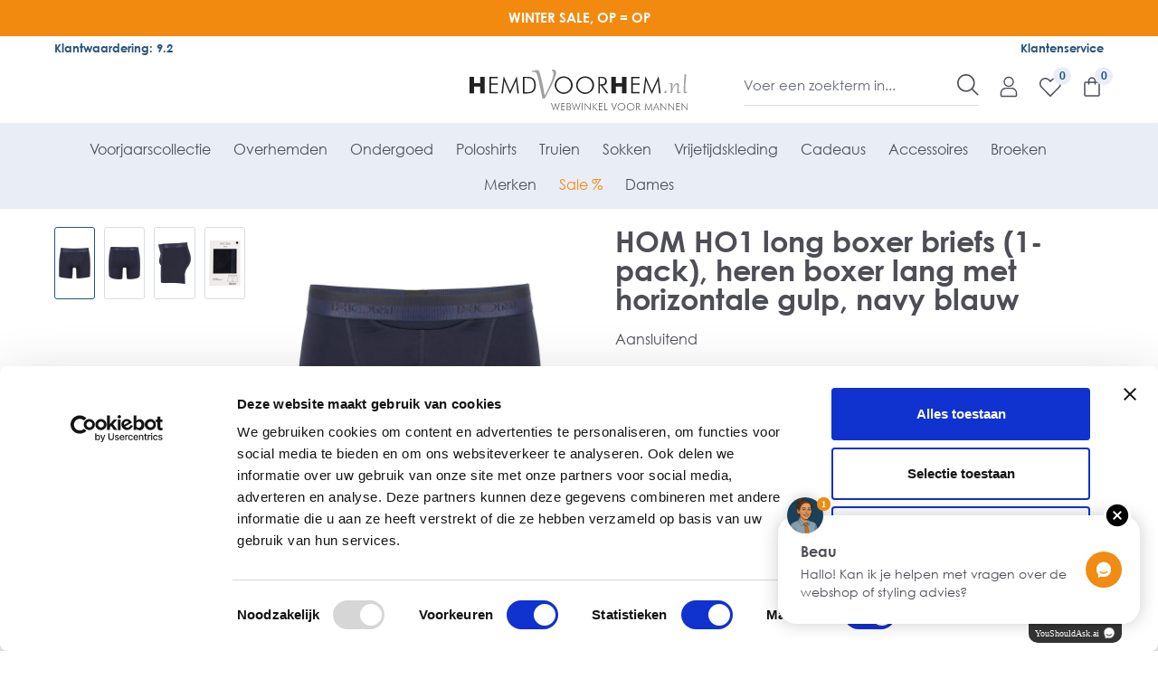

--- FILE ---
content_type: text/html; charset=UTF-8
request_url: https://www.hemdvoorhem.nl/hom-ho1-long-boxer-briefs-1-pack-heren-boxer-lang-met-horizontale-gulp-navy-blauw-359519-4000ra
body_size: 73602
content:

<!DOCTYPE html>

<html lang="nl-NL"
      itemscope="itemscope"
      itemtype="https://schema.org/WebPage">

                            
    <head>
        
                            <meta charset="utf-8"><script type="text/javascript">(window.NREUM||(NREUM={})).init={privacy:{cookies_enabled:true},ajax:{deny_list:["bam.eu01.nr-data.net"]},feature_flags:["soft_nav"],distributed_tracing:{enabled:true}};(window.NREUM||(NREUM={})).loader_config={agentID:"538614154",accountID:"4532177",trustKey:"4532177",xpid:"UAMEU1dUDxAEXFNbAAgFUVE=",licenseKey:"NRJS-1e2021898d767623b6a",applicationID:"482979275",browserID:"538614154"};;/*! For license information please see nr-loader-spa-1.308.0.min.js.LICENSE.txt */
(()=>{var e,t,r={384:(e,t,r)=>{"use strict";r.d(t,{NT:()=>a,US:()=>u,Zm:()=>o,bQ:()=>d,dV:()=>c,pV:()=>l});var n=r(6154),i=r(1863),s=r(1910);const a={beacon:"bam.nr-data.net",errorBeacon:"bam.nr-data.net"};function o(){return n.gm.NREUM||(n.gm.NREUM={}),void 0===n.gm.newrelic&&(n.gm.newrelic=n.gm.NREUM),n.gm.NREUM}function c(){let e=o();return e.o||(e.o={ST:n.gm.setTimeout,SI:n.gm.setImmediate||n.gm.setInterval,CT:n.gm.clearTimeout,XHR:n.gm.XMLHttpRequest,REQ:n.gm.Request,EV:n.gm.Event,PR:n.gm.Promise,MO:n.gm.MutationObserver,FETCH:n.gm.fetch,WS:n.gm.WebSocket},(0,s.i)(...Object.values(e.o))),e}function d(e,t){let r=o();r.initializedAgents??={},t.initializedAt={ms:(0,i.t)(),date:new Date},r.initializedAgents[e]=t}function u(e,t){o()[e]=t}function l(){return function(){let e=o();const t=e.info||{};e.info={beacon:a.beacon,errorBeacon:a.errorBeacon,...t}}(),function(){let e=o();const t=e.init||{};e.init={...t}}(),c(),function(){let e=o();const t=e.loader_config||{};e.loader_config={...t}}(),o()}},782:(e,t,r)=>{"use strict";r.d(t,{T:()=>n});const n=r(860).K7.pageViewTiming},860:(e,t,r)=>{"use strict";r.d(t,{$J:()=>u,K7:()=>c,P3:()=>d,XX:()=>i,Yy:()=>o,df:()=>s,qY:()=>n,v4:()=>a});const n="events",i="jserrors",s="browser/blobs",a="rum",o="browser/logs",c={ajax:"ajax",genericEvents:"generic_events",jserrors:i,logging:"logging",metrics:"metrics",pageAction:"page_action",pageViewEvent:"page_view_event",pageViewTiming:"page_view_timing",sessionReplay:"session_replay",sessionTrace:"session_trace",softNav:"soft_navigations",spa:"spa"},d={[c.pageViewEvent]:1,[c.pageViewTiming]:2,[c.metrics]:3,[c.jserrors]:4,[c.spa]:5,[c.ajax]:6,[c.sessionTrace]:7,[c.softNav]:8,[c.sessionReplay]:9,[c.logging]:10,[c.genericEvents]:11},u={[c.pageViewEvent]:a,[c.pageViewTiming]:n,[c.ajax]:n,[c.spa]:n,[c.softNav]:n,[c.metrics]:i,[c.jserrors]:i,[c.sessionTrace]:s,[c.sessionReplay]:s,[c.logging]:o,[c.genericEvents]:"ins"}},944:(e,t,r)=>{"use strict";r.d(t,{R:()=>i});var n=r(3241);function i(e,t){"function"==typeof console.debug&&(console.debug("New Relic Warning: https://github.com/newrelic/newrelic-browser-agent/blob/main/docs/warning-codes.md#".concat(e),t),(0,n.W)({agentIdentifier:null,drained:null,type:"data",name:"warn",feature:"warn",data:{code:e,secondary:t}}))}},993:(e,t,r)=>{"use strict";r.d(t,{A$:()=>s,ET:()=>a,TZ:()=>o,p_:()=>i});var n=r(860);const i={ERROR:"ERROR",WARN:"WARN",INFO:"INFO",DEBUG:"DEBUG",TRACE:"TRACE"},s={OFF:0,ERROR:1,WARN:2,INFO:3,DEBUG:4,TRACE:5},a="log",o=n.K7.logging},1541:(e,t,r)=>{"use strict";r.d(t,{U:()=>i,f:()=>n});const n={MFE:"MFE",BA:"BA"};function i(e,t){if(2!==t?.harvestEndpointVersion)return{};const r=t.agentRef.runtime.appMetadata.agents[0].entityGuid;return e?{"source.id":e.id,"source.name":e.name,"source.type":e.type,"parent.id":e.parent?.id||r,"parent.type":e.parent?.type||n.BA}:{"entity.guid":r,appId:t.agentRef.info.applicationID}}},1687:(e,t,r)=>{"use strict";r.d(t,{Ak:()=>d,Ze:()=>h,x3:()=>u});var n=r(3241),i=r(7836),s=r(3606),a=r(860),o=r(2646);const c={};function d(e,t){const r={staged:!1,priority:a.P3[t]||0};l(e),c[e].get(t)||c[e].set(t,r)}function u(e,t){e&&c[e]&&(c[e].get(t)&&c[e].delete(t),p(e,t,!1),c[e].size&&f(e))}function l(e){if(!e)throw new Error("agentIdentifier required");c[e]||(c[e]=new Map)}function h(e="",t="feature",r=!1){if(l(e),!e||!c[e].get(t)||r)return p(e,t);c[e].get(t).staged=!0,f(e)}function f(e){const t=Array.from(c[e]);t.every(([e,t])=>t.staged)&&(t.sort((e,t)=>e[1].priority-t[1].priority),t.forEach(([t])=>{c[e].delete(t),p(e,t)}))}function p(e,t,r=!0){const a=e?i.ee.get(e):i.ee,c=s.i.handlers;if(!a.aborted&&a.backlog&&c){if((0,n.W)({agentIdentifier:e,type:"lifecycle",name:"drain",feature:t}),r){const e=a.backlog[t],r=c[t];if(r){for(let t=0;e&&t<e.length;++t)g(e[t],r);Object.entries(r).forEach(([e,t])=>{Object.values(t||{}).forEach(t=>{t[0]?.on&&t[0]?.context()instanceof o.y&&t[0].on(e,t[1])})})}}a.isolatedBacklog||delete c[t],a.backlog[t]=null,a.emit("drain-"+t,[])}}function g(e,t){var r=e[1];Object.values(t[r]||{}).forEach(t=>{var r=e[0];if(t[0]===r){var n=t[1],i=e[3],s=e[2];n.apply(i,s)}})}},1738:(e,t,r)=>{"use strict";r.d(t,{U:()=>f,Y:()=>h});var n=r(3241),i=r(9908),s=r(1863),a=r(944),o=r(5701),c=r(3969),d=r(8362),u=r(860),l=r(4261);function h(e,t,r,s){const h=s||r;!h||h[e]&&h[e]!==d.d.prototype[e]||(h[e]=function(){(0,i.p)(c.xV,["API/"+e+"/called"],void 0,u.K7.metrics,r.ee),(0,n.W)({agentIdentifier:r.agentIdentifier,drained:!!o.B?.[r.agentIdentifier],type:"data",name:"api",feature:l.Pl+e,data:{}});try{return t.apply(this,arguments)}catch(e){(0,a.R)(23,e)}})}function f(e,t,r,n,a){const o=e.info;null===r?delete o.jsAttributes[t]:o.jsAttributes[t]=r,(a||null===r)&&(0,i.p)(l.Pl+n,[(0,s.t)(),t,r],void 0,"session",e.ee)}},1741:(e,t,r)=>{"use strict";r.d(t,{W:()=>s});var n=r(944),i=r(4261);class s{#e(e,...t){if(this[e]!==s.prototype[e])return this[e](...t);(0,n.R)(35,e)}addPageAction(e,t){return this.#e(i.hG,e,t)}register(e){return this.#e(i.eY,e)}recordCustomEvent(e,t){return this.#e(i.fF,e,t)}setPageViewName(e,t){return this.#e(i.Fw,e,t)}setCustomAttribute(e,t,r){return this.#e(i.cD,e,t,r)}noticeError(e,t){return this.#e(i.o5,e,t)}setUserId(e,t=!1){return this.#e(i.Dl,e,t)}setApplicationVersion(e){return this.#e(i.nb,e)}setErrorHandler(e){return this.#e(i.bt,e)}addRelease(e,t){return this.#e(i.k6,e,t)}log(e,t){return this.#e(i.$9,e,t)}start(){return this.#e(i.d3)}finished(e){return this.#e(i.BL,e)}recordReplay(){return this.#e(i.CH)}pauseReplay(){return this.#e(i.Tb)}addToTrace(e){return this.#e(i.U2,e)}setCurrentRouteName(e){return this.#e(i.PA,e)}interaction(e){return this.#e(i.dT,e)}wrapLogger(e,t,r){return this.#e(i.Wb,e,t,r)}measure(e,t){return this.#e(i.V1,e,t)}consent(e){return this.#e(i.Pv,e)}}},1863:(e,t,r)=>{"use strict";function n(){return Math.floor(performance.now())}r.d(t,{t:()=>n})},1910:(e,t,r)=>{"use strict";r.d(t,{i:()=>s});var n=r(944);const i=new Map;function s(...e){return e.every(e=>{if(i.has(e))return i.get(e);const t="function"==typeof e?e.toString():"",r=t.includes("[native code]"),s=t.includes("nrWrapper");return r||s||(0,n.R)(64,e?.name||t),i.set(e,r),r})}},2555:(e,t,r)=>{"use strict";r.d(t,{D:()=>o,f:()=>a});var n=r(384),i=r(8122);const s={beacon:n.NT.beacon,errorBeacon:n.NT.errorBeacon,licenseKey:void 0,applicationID:void 0,sa:void 0,queueTime:void 0,applicationTime:void 0,ttGuid:void 0,user:void 0,account:void 0,product:void 0,extra:void 0,jsAttributes:{},userAttributes:void 0,atts:void 0,transactionName:void 0,tNamePlain:void 0};function a(e){try{return!!e.licenseKey&&!!e.errorBeacon&&!!e.applicationID}catch(e){return!1}}const o=e=>(0,i.a)(e,s)},2614:(e,t,r)=>{"use strict";r.d(t,{BB:()=>a,H3:()=>n,g:()=>d,iL:()=>c,tS:()=>o,uh:()=>i,wk:()=>s});const n="NRBA",i="SESSION",s=144e5,a=18e5,o={STARTED:"session-started",PAUSE:"session-pause",RESET:"session-reset",RESUME:"session-resume",UPDATE:"session-update"},c={SAME_TAB:"same-tab",CROSS_TAB:"cross-tab"},d={OFF:0,FULL:1,ERROR:2}},2646:(e,t,r)=>{"use strict";r.d(t,{y:()=>n});class n{constructor(e){this.contextId=e}}},2843:(e,t,r)=>{"use strict";r.d(t,{G:()=>s,u:()=>i});var n=r(3878);function i(e,t=!1,r,i){(0,n.DD)("visibilitychange",function(){if(t)return void("hidden"===document.visibilityState&&e());e(document.visibilityState)},r,i)}function s(e,t,r){(0,n.sp)("pagehide",e,t,r)}},3241:(e,t,r)=>{"use strict";r.d(t,{W:()=>s});var n=r(6154);const i="newrelic";function s(e={}){try{n.gm.dispatchEvent(new CustomEvent(i,{detail:e}))}catch(e){}}},3304:(e,t,r)=>{"use strict";r.d(t,{A:()=>s});var n=r(7836);const i=()=>{const e=new WeakSet;return(t,r)=>{if("object"==typeof r&&null!==r){if(e.has(r))return;e.add(r)}return r}};function s(e){try{return JSON.stringify(e,i())??""}catch(e){try{n.ee.emit("internal-error",[e])}catch(e){}return""}}},3333:(e,t,r)=>{"use strict";r.d(t,{$v:()=>u,TZ:()=>n,Xh:()=>c,Zp:()=>i,kd:()=>d,mq:()=>o,nf:()=>a,qN:()=>s});const n=r(860).K7.genericEvents,i=["auxclick","click","copy","keydown","paste","scrollend"],s=["focus","blur"],a=4,o=1e3,c=2e3,d=["PageAction","UserAction","BrowserPerformance"],u={RESOURCES:"experimental.resources",REGISTER:"register"}},3434:(e,t,r)=>{"use strict";r.d(t,{Jt:()=>s,YM:()=>d});var n=r(7836),i=r(5607);const s="nr@original:".concat(i.W),a=50;var o=Object.prototype.hasOwnProperty,c=!1;function d(e,t){return e||(e=n.ee),r.inPlace=function(e,t,n,i,s){n||(n="");const a="-"===n.charAt(0);for(let o=0;o<t.length;o++){const c=t[o],d=e[c];l(d)||(e[c]=r(d,a?c+n:n,i,c,s))}},r.flag=s,r;function r(t,r,n,c,d){return l(t)?t:(r||(r=""),nrWrapper[s]=t,function(e,t,r){if(Object.defineProperty&&Object.keys)try{return Object.keys(e).forEach(function(r){Object.defineProperty(t,r,{get:function(){return e[r]},set:function(t){return e[r]=t,t}})}),t}catch(e){u([e],r)}for(var n in e)o.call(e,n)&&(t[n]=e[n])}(t,nrWrapper,e),nrWrapper);function nrWrapper(){var s,o,l,h;let f;try{o=this,s=[...arguments],l="function"==typeof n?n(s,o):n||{}}catch(t){u([t,"",[s,o,c],l],e)}i(r+"start",[s,o,c],l,d);const p=performance.now();let g;try{return h=t.apply(o,s),g=performance.now(),h}catch(e){throw g=performance.now(),i(r+"err",[s,o,e],l,d),f=e,f}finally{const e=g-p,t={start:p,end:g,duration:e,isLongTask:e>=a,methodName:c,thrownError:f};t.isLongTask&&i("long-task",[t,o],l,d),i(r+"end",[s,o,h],l,d)}}}function i(r,n,i,s){if(!c||t){var a=c;c=!0;try{e.emit(r,n,i,t,s)}catch(t){u([t,r,n,i],e)}c=a}}}function u(e,t){t||(t=n.ee);try{t.emit("internal-error",e)}catch(e){}}function l(e){return!(e&&"function"==typeof e&&e.apply&&!e[s])}},3606:(e,t,r)=>{"use strict";r.d(t,{i:()=>s});var n=r(9908);s.on=a;var i=s.handlers={};function s(e,t,r,s){a(s||n.d,i,e,t,r)}function a(e,t,r,i,s){s||(s="feature"),e||(e=n.d);var a=t[s]=t[s]||{};(a[r]=a[r]||[]).push([e,i])}},3738:(e,t,r)=>{"use strict";r.d(t,{He:()=>i,Kp:()=>o,Lc:()=>d,Rz:()=>u,TZ:()=>n,bD:()=>s,d3:()=>a,jx:()=>l,sl:()=>h,uP:()=>c});const n=r(860).K7.sessionTrace,i="bstResource",s="resource",a="-start",o="-end",c="fn"+a,d="fn"+o,u="pushState",l=1e3,h=3e4},3785:(e,t,r)=>{"use strict";r.d(t,{R:()=>c,b:()=>d});var n=r(9908),i=r(1863),s=r(860),a=r(3969),o=r(993);function c(e,t,r={},c=o.p_.INFO,d=!0,u,l=(0,i.t)()){(0,n.p)(a.xV,["API/logging/".concat(c.toLowerCase(),"/called")],void 0,s.K7.metrics,e),(0,n.p)(o.ET,[l,t,r,c,d,u],void 0,s.K7.logging,e)}function d(e){return"string"==typeof e&&Object.values(o.p_).some(t=>t===e.toUpperCase().trim())}},3878:(e,t,r)=>{"use strict";function n(e,t){return{capture:e,passive:!1,signal:t}}function i(e,t,r=!1,i){window.addEventListener(e,t,n(r,i))}function s(e,t,r=!1,i){document.addEventListener(e,t,n(r,i))}r.d(t,{DD:()=>s,jT:()=>n,sp:()=>i})},3962:(e,t,r)=>{"use strict";r.d(t,{AM:()=>a,O2:()=>l,OV:()=>s,Qu:()=>h,TZ:()=>c,ih:()=>f,pP:()=>o,t1:()=>u,tC:()=>i,wD:()=>d});var n=r(860);const i=["click","keydown","submit"],s="popstate",a="api",o="initialPageLoad",c=n.K7.softNav,d=5e3,u=500,l={INITIAL_PAGE_LOAD:"",ROUTE_CHANGE:1,UNSPECIFIED:2},h={INTERACTION:1,AJAX:2,CUSTOM_END:3,CUSTOM_TRACER:4},f={IP:"in progress",PF:"pending finish",FIN:"finished",CAN:"cancelled"}},3969:(e,t,r)=>{"use strict";r.d(t,{TZ:()=>n,XG:()=>o,rs:()=>i,xV:()=>a,z_:()=>s});const n=r(860).K7.metrics,i="sm",s="cm",a="storeSupportabilityMetrics",o="storeEventMetrics"},4234:(e,t,r)=>{"use strict";r.d(t,{W:()=>s});var n=r(7836),i=r(1687);class s{constructor(e,t){this.agentIdentifier=e,this.ee=n.ee.get(e),this.featureName=t,this.blocked=!1}deregisterDrain(){(0,i.x3)(this.agentIdentifier,this.featureName)}}},4261:(e,t,r)=>{"use strict";r.d(t,{$9:()=>u,BL:()=>c,CH:()=>p,Dl:()=>R,Fw:()=>w,PA:()=>v,Pl:()=>n,Pv:()=>A,Tb:()=>h,U2:()=>a,V1:()=>E,Wb:()=>T,bt:()=>y,cD:()=>b,d3:()=>x,dT:()=>d,eY:()=>g,fF:()=>f,hG:()=>s,hw:()=>i,k6:()=>o,nb:()=>m,o5:()=>l});const n="api-",i=n+"ixn-",s="addPageAction",a="addToTrace",o="addRelease",c="finished",d="interaction",u="log",l="noticeError",h="pauseReplay",f="recordCustomEvent",p="recordReplay",g="register",m="setApplicationVersion",v="setCurrentRouteName",b="setCustomAttribute",y="setErrorHandler",w="setPageViewName",R="setUserId",x="start",T="wrapLogger",E="measure",A="consent"},5205:(e,t,r)=>{"use strict";r.d(t,{j:()=>S});var n=r(384),i=r(1741);var s=r(2555),a=r(3333);const o=e=>{if(!e||"string"!=typeof e)return!1;try{document.createDocumentFragment().querySelector(e)}catch{return!1}return!0};var c=r(2614),d=r(944),u=r(8122);const l="[data-nr-mask]",h=e=>(0,u.a)(e,(()=>{const e={feature_flags:[],experimental:{allow_registered_children:!1,resources:!1},mask_selector:"*",block_selector:"[data-nr-block]",mask_input_options:{color:!1,date:!1,"datetime-local":!1,email:!1,month:!1,number:!1,range:!1,search:!1,tel:!1,text:!1,time:!1,url:!1,week:!1,textarea:!1,select:!1,password:!0}};return{ajax:{deny_list:void 0,block_internal:!0,enabled:!0,autoStart:!0},api:{get allow_registered_children(){return e.feature_flags.includes(a.$v.REGISTER)||e.experimental.allow_registered_children},set allow_registered_children(t){e.experimental.allow_registered_children=t},duplicate_registered_data:!1},browser_consent_mode:{enabled:!1},distributed_tracing:{enabled:void 0,exclude_newrelic_header:void 0,cors_use_newrelic_header:void 0,cors_use_tracecontext_headers:void 0,allowed_origins:void 0},get feature_flags(){return e.feature_flags},set feature_flags(t){e.feature_flags=t},generic_events:{enabled:!0,autoStart:!0},harvest:{interval:30},jserrors:{enabled:!0,autoStart:!0},logging:{enabled:!0,autoStart:!0},metrics:{enabled:!0,autoStart:!0},obfuscate:void 0,page_action:{enabled:!0},page_view_event:{enabled:!0,autoStart:!0},page_view_timing:{enabled:!0,autoStart:!0},performance:{capture_marks:!1,capture_measures:!1,capture_detail:!0,resources:{get enabled(){return e.feature_flags.includes(a.$v.RESOURCES)||e.experimental.resources},set enabled(t){e.experimental.resources=t},asset_types:[],first_party_domains:[],ignore_newrelic:!0}},privacy:{cookies_enabled:!0},proxy:{assets:void 0,beacon:void 0},session:{expiresMs:c.wk,inactiveMs:c.BB},session_replay:{autoStart:!0,enabled:!1,preload:!1,sampling_rate:10,error_sampling_rate:100,collect_fonts:!1,inline_images:!1,fix_stylesheets:!0,mask_all_inputs:!0,get mask_text_selector(){return e.mask_selector},set mask_text_selector(t){o(t)?e.mask_selector="".concat(t,",").concat(l):""===t||null===t?e.mask_selector=l:(0,d.R)(5,t)},get block_class(){return"nr-block"},get ignore_class(){return"nr-ignore"},get mask_text_class(){return"nr-mask"},get block_selector(){return e.block_selector},set block_selector(t){o(t)?e.block_selector+=",".concat(t):""!==t&&(0,d.R)(6,t)},get mask_input_options(){return e.mask_input_options},set mask_input_options(t){t&&"object"==typeof t?e.mask_input_options={...t,password:!0}:(0,d.R)(7,t)}},session_trace:{enabled:!0,autoStart:!0},soft_navigations:{enabled:!0,autoStart:!0},spa:{enabled:!0,autoStart:!0},ssl:void 0,user_actions:{enabled:!0,elementAttributes:["id","className","tagName","type"]}}})());var f=r(6154),p=r(9324);let g=0;const m={buildEnv:p.F3,distMethod:p.Xs,version:p.xv,originTime:f.WN},v={consented:!1},b={appMetadata:{},get consented(){return this.session?.state?.consent||v.consented},set consented(e){v.consented=e},customTransaction:void 0,denyList:void 0,disabled:!1,harvester:void 0,isolatedBacklog:!1,isRecording:!1,loaderType:void 0,maxBytes:3e4,obfuscator:void 0,onerror:void 0,ptid:void 0,releaseIds:{},session:void 0,timeKeeper:void 0,registeredEntities:[],jsAttributesMetadata:{bytes:0},get harvestCount(){return++g}},y=e=>{const t=(0,u.a)(e,b),r=Object.keys(m).reduce((e,t)=>(e[t]={value:m[t],writable:!1,configurable:!0,enumerable:!0},e),{});return Object.defineProperties(t,r)};var w=r(5701);const R=e=>{const t=e.startsWith("http");e+="/",r.p=t?e:"https://"+e};var x=r(7836),T=r(3241);const E={accountID:void 0,trustKey:void 0,agentID:void 0,licenseKey:void 0,applicationID:void 0,xpid:void 0},A=e=>(0,u.a)(e,E),_=new Set;function S(e,t={},r,a){let{init:o,info:c,loader_config:d,runtime:u={},exposed:l=!0}=t;if(!c){const e=(0,n.pV)();o=e.init,c=e.info,d=e.loader_config}e.init=h(o||{}),e.loader_config=A(d||{}),c.jsAttributes??={},f.bv&&(c.jsAttributes.isWorker=!0),e.info=(0,s.D)(c);const p=e.init,g=[c.beacon,c.errorBeacon];_.has(e.agentIdentifier)||(p.proxy.assets&&(R(p.proxy.assets),g.push(p.proxy.assets)),p.proxy.beacon&&g.push(p.proxy.beacon),e.beacons=[...g],function(e){const t=(0,n.pV)();Object.getOwnPropertyNames(i.W.prototype).forEach(r=>{const n=i.W.prototype[r];if("function"!=typeof n||"constructor"===n)return;let s=t[r];e[r]&&!1!==e.exposed&&"micro-agent"!==e.runtime?.loaderType&&(t[r]=(...t)=>{const n=e[r](...t);return s?s(...t):n})})}(e),(0,n.US)("activatedFeatures",w.B)),u.denyList=[...p.ajax.deny_list||[],...p.ajax.block_internal?g:[]],u.ptid=e.agentIdentifier,u.loaderType=r,e.runtime=y(u),_.has(e.agentIdentifier)||(e.ee=x.ee.get(e.agentIdentifier),e.exposed=l,(0,T.W)({agentIdentifier:e.agentIdentifier,drained:!!w.B?.[e.agentIdentifier],type:"lifecycle",name:"initialize",feature:void 0,data:e.config})),_.add(e.agentIdentifier)}},5270:(e,t,r)=>{"use strict";r.d(t,{Aw:()=>a,SR:()=>s,rF:()=>o});var n=r(384),i=r(7767);function s(e){return!!(0,n.dV)().o.MO&&(0,i.V)(e)&&!0===e?.session_trace.enabled}function a(e){return!0===e?.session_replay.preload&&s(e)}function o(e,t){try{if("string"==typeof t?.type){if("password"===t.type.toLowerCase())return"*".repeat(e?.length||0);if(void 0!==t?.dataset?.nrUnmask||t?.classList?.contains("nr-unmask"))return e}}catch(e){}return"string"==typeof e?e.replace(/[\S]/g,"*"):"*".repeat(e?.length||0)}},5289:(e,t,r)=>{"use strict";r.d(t,{GG:()=>a,Qr:()=>c,sB:()=>o});var n=r(3878),i=r(6389);function s(){return"undefined"==typeof document||"complete"===document.readyState}function a(e,t){if(s())return e();const r=(0,i.J)(e),a=setInterval(()=>{s()&&(clearInterval(a),r())},500);(0,n.sp)("load",r,t)}function o(e){if(s())return e();(0,n.DD)("DOMContentLoaded",e)}function c(e){if(s())return e();(0,n.sp)("popstate",e)}},5607:(e,t,r)=>{"use strict";r.d(t,{W:()=>n});const n=(0,r(9566).bz)()},5701:(e,t,r)=>{"use strict";r.d(t,{B:()=>s,t:()=>a});var n=r(3241);const i=new Set,s={};function a(e,t){const r=t.agentIdentifier;s[r]??={},e&&"object"==typeof e&&(i.has(r)||(t.ee.emit("rumresp",[e]),s[r]=e,i.add(r),(0,n.W)({agentIdentifier:r,loaded:!0,drained:!0,type:"lifecycle",name:"load",feature:void 0,data:e})))}},6154:(e,t,r)=>{"use strict";r.d(t,{OF:()=>d,RI:()=>i,WN:()=>h,bv:()=>s,eN:()=>f,gm:()=>a,lR:()=>l,m:()=>c,mw:()=>o,sb:()=>u});var n=r(1863);const i="undefined"!=typeof window&&!!window.document,s="undefined"!=typeof WorkerGlobalScope&&("undefined"!=typeof self&&self instanceof WorkerGlobalScope&&self.navigator instanceof WorkerNavigator||"undefined"!=typeof globalThis&&globalThis instanceof WorkerGlobalScope&&globalThis.navigator instanceof WorkerNavigator),a=i?window:"undefined"!=typeof WorkerGlobalScope&&("undefined"!=typeof self&&self instanceof WorkerGlobalScope&&self||"undefined"!=typeof globalThis&&globalThis instanceof WorkerGlobalScope&&globalThis),o=Boolean("hidden"===a?.document?.visibilityState),c=""+a?.location,d=/iPad|iPhone|iPod/.test(a.navigator?.userAgent),u=d&&"undefined"==typeof SharedWorker,l=(()=>{const e=a.navigator?.userAgent?.match(/Firefox[/\s](\d+\.\d+)/);return Array.isArray(e)&&e.length>=2?+e[1]:0})(),h=Date.now()-(0,n.t)(),f=()=>"undefined"!=typeof PerformanceNavigationTiming&&a?.performance?.getEntriesByType("navigation")?.[0]?.responseStart},6344:(e,t,r)=>{"use strict";r.d(t,{BB:()=>u,Qb:()=>l,TZ:()=>i,Ug:()=>a,Vh:()=>s,_s:()=>o,bc:()=>d,yP:()=>c});var n=r(2614);const i=r(860).K7.sessionReplay,s="errorDuringReplay",a=.12,o={DomContentLoaded:0,Load:1,FullSnapshot:2,IncrementalSnapshot:3,Meta:4,Custom:5},c={[n.g.ERROR]:15e3,[n.g.FULL]:3e5,[n.g.OFF]:0},d={RESET:{message:"Session was reset",sm:"Reset"},IMPORT:{message:"Recorder failed to import",sm:"Import"},TOO_MANY:{message:"429: Too Many Requests",sm:"Too-Many"},TOO_BIG:{message:"Payload was too large",sm:"Too-Big"},CROSS_TAB:{message:"Session Entity was set to OFF on another tab",sm:"Cross-Tab"},ENTITLEMENTS:{message:"Session Replay is not allowed and will not be started",sm:"Entitlement"}},u=5e3,l={API:"api",RESUME:"resume",SWITCH_TO_FULL:"switchToFull",INITIALIZE:"initialize",PRELOAD:"preload"}},6389:(e,t,r)=>{"use strict";function n(e,t=500,r={}){const n=r?.leading||!1;let i;return(...r)=>{n&&void 0===i&&(e.apply(this,r),i=setTimeout(()=>{i=clearTimeout(i)},t)),n||(clearTimeout(i),i=setTimeout(()=>{e.apply(this,r)},t))}}function i(e){let t=!1;return(...r)=>{t||(t=!0,e.apply(this,r))}}r.d(t,{J:()=>i,s:()=>n})},6630:(e,t,r)=>{"use strict";r.d(t,{T:()=>n});const n=r(860).K7.pageViewEvent},6774:(e,t,r)=>{"use strict";r.d(t,{T:()=>n});const n=r(860).K7.jserrors},7295:(e,t,r)=>{"use strict";r.d(t,{Xv:()=>a,gX:()=>i,iW:()=>s});var n=[];function i(e){if(!e||s(e))return!1;if(0===n.length)return!0;if("*"===n[0].hostname)return!1;for(var t=0;t<n.length;t++){var r=n[t];if(r.hostname.test(e.hostname)&&r.pathname.test(e.pathname))return!1}return!0}function s(e){return void 0===e.hostname}function a(e){if(n=[],e&&e.length)for(var t=0;t<e.length;t++){let r=e[t];if(!r)continue;if("*"===r)return void(n=[{hostname:"*"}]);0===r.indexOf("http://")?r=r.substring(7):0===r.indexOf("https://")&&(r=r.substring(8));const i=r.indexOf("/");let s,a;i>0?(s=r.substring(0,i),a=r.substring(i)):(s=r,a="*");let[c]=s.split(":");n.push({hostname:o(c),pathname:o(a,!0)})}}function o(e,t=!1){const r=e.replace(/[.+?^${}()|[\]\\]/g,e=>"\\"+e).replace(/\*/g,".*?");return new RegExp((t?"^":"")+r+"$")}},7485:(e,t,r)=>{"use strict";r.d(t,{D:()=>i});var n=r(6154);function i(e){if(0===(e||"").indexOf("data:"))return{protocol:"data"};try{const t=new URL(e,location.href),r={port:t.port,hostname:t.hostname,pathname:t.pathname,search:t.search,protocol:t.protocol.slice(0,t.protocol.indexOf(":")),sameOrigin:t.protocol===n.gm?.location?.protocol&&t.host===n.gm?.location?.host};return r.port&&""!==r.port||("http:"===t.protocol&&(r.port="80"),"https:"===t.protocol&&(r.port="443")),r.pathname&&""!==r.pathname?r.pathname.startsWith("/")||(r.pathname="/".concat(r.pathname)):r.pathname="/",r}catch(e){return{}}}},7699:(e,t,r)=>{"use strict";r.d(t,{It:()=>s,KC:()=>o,No:()=>i,qh:()=>a});var n=r(860);const i=16e3,s=1e6,a="SESSION_ERROR",o={[n.K7.logging]:!0,[n.K7.genericEvents]:!1,[n.K7.jserrors]:!1,[n.K7.ajax]:!1}},7767:(e,t,r)=>{"use strict";r.d(t,{V:()=>i});var n=r(6154);const i=e=>n.RI&&!0===e?.privacy.cookies_enabled},7836:(e,t,r)=>{"use strict";r.d(t,{P:()=>o,ee:()=>c});var n=r(384),i=r(8990),s=r(2646),a=r(5607);const o="nr@context:".concat(a.W),c=function e(t,r){var n={},a={},u={},l=!1;try{l=16===r.length&&d.initializedAgents?.[r]?.runtime.isolatedBacklog}catch(e){}var h={on:p,addEventListener:p,removeEventListener:function(e,t){var r=n[e];if(!r)return;for(var i=0;i<r.length;i++)r[i]===t&&r.splice(i,1)},emit:function(e,r,n,i,s){!1!==s&&(s=!0);if(c.aborted&&!i)return;t&&s&&t.emit(e,r,n);var o=f(n);g(e).forEach(e=>{e.apply(o,r)});var d=v()[a[e]];d&&d.push([h,e,r,o]);return o},get:m,listeners:g,context:f,buffer:function(e,t){const r=v();if(t=t||"feature",h.aborted)return;Object.entries(e||{}).forEach(([e,n])=>{a[n]=t,t in r||(r[t]=[])})},abort:function(){h._aborted=!0,Object.keys(h.backlog).forEach(e=>{delete h.backlog[e]})},isBuffering:function(e){return!!v()[a[e]]},debugId:r,backlog:l?{}:t&&"object"==typeof t.backlog?t.backlog:{},isolatedBacklog:l};return Object.defineProperty(h,"aborted",{get:()=>{let e=h._aborted||!1;return e||(t&&(e=t.aborted),e)}}),h;function f(e){return e&&e instanceof s.y?e:e?(0,i.I)(e,o,()=>new s.y(o)):new s.y(o)}function p(e,t){n[e]=g(e).concat(t)}function g(e){return n[e]||[]}function m(t){return u[t]=u[t]||e(h,t)}function v(){return h.backlog}}(void 0,"globalEE"),d=(0,n.Zm)();d.ee||(d.ee=c)},8122:(e,t,r)=>{"use strict";r.d(t,{a:()=>i});var n=r(944);function i(e,t){try{if(!e||"object"!=typeof e)return(0,n.R)(3);if(!t||"object"!=typeof t)return(0,n.R)(4);const r=Object.create(Object.getPrototypeOf(t),Object.getOwnPropertyDescriptors(t)),s=0===Object.keys(r).length?e:r;for(let a in s)if(void 0!==e[a])try{if(null===e[a]){r[a]=null;continue}Array.isArray(e[a])&&Array.isArray(t[a])?r[a]=Array.from(new Set([...e[a],...t[a]])):"object"==typeof e[a]&&"object"==typeof t[a]?r[a]=i(e[a],t[a]):r[a]=e[a]}catch(e){r[a]||(0,n.R)(1,e)}return r}catch(e){(0,n.R)(2,e)}}},8139:(e,t,r)=>{"use strict";r.d(t,{u:()=>h});var n=r(7836),i=r(3434),s=r(8990),a=r(6154);const o={},c=a.gm.XMLHttpRequest,d="addEventListener",u="removeEventListener",l="nr@wrapped:".concat(n.P);function h(e){var t=function(e){return(e||n.ee).get("events")}(e);if(o[t.debugId]++)return t;o[t.debugId]=1;var r=(0,i.YM)(t,!0);function h(e){r.inPlace(e,[d,u],"-",p)}function p(e,t){return e[1]}return"getPrototypeOf"in Object&&(a.RI&&f(document,h),c&&f(c.prototype,h),f(a.gm,h)),t.on(d+"-start",function(e,t){var n=e[1];if(null!==n&&("function"==typeof n||"object"==typeof n)&&"newrelic"!==e[0]){var i=(0,s.I)(n,l,function(){var e={object:function(){if("function"!=typeof n.handleEvent)return;return n.handleEvent.apply(n,arguments)},function:n}[typeof n];return e?r(e,"fn-",null,e.name||"anonymous"):n});this.wrapped=e[1]=i}}),t.on(u+"-start",function(e){e[1]=this.wrapped||e[1]}),t}function f(e,t,...r){let n=e;for(;"object"==typeof n&&!Object.prototype.hasOwnProperty.call(n,d);)n=Object.getPrototypeOf(n);n&&t(n,...r)}},8362:(e,t,r)=>{"use strict";r.d(t,{d:()=>s});var n=r(9566),i=r(1741);class s extends i.W{agentIdentifier=(0,n.LA)(16)}},8374:(e,t,r)=>{r.nc=(()=>{try{return document?.currentScript?.nonce}catch(e){}return""})()},8990:(e,t,r)=>{"use strict";r.d(t,{I:()=>i});var n=Object.prototype.hasOwnProperty;function i(e,t,r){if(n.call(e,t))return e[t];var i=r();if(Object.defineProperty&&Object.keys)try{return Object.defineProperty(e,t,{value:i,writable:!0,enumerable:!1}),i}catch(e){}return e[t]=i,i}},9119:(e,t,r)=>{"use strict";r.d(t,{L:()=>s});var n=/([^?#]*)[^#]*(#[^?]*|$).*/,i=/([^?#]*)().*/;function s(e,t){return e?e.replace(t?n:i,"$1$2"):e}},9300:(e,t,r)=>{"use strict";r.d(t,{T:()=>n});const n=r(860).K7.ajax},9324:(e,t,r)=>{"use strict";r.d(t,{AJ:()=>a,F3:()=>i,Xs:()=>s,Yq:()=>o,xv:()=>n});const n="1.308.0",i="PROD",s="CDN",a="@newrelic/rrweb",o="1.0.1"},9566:(e,t,r)=>{"use strict";r.d(t,{LA:()=>o,ZF:()=>c,bz:()=>a,el:()=>d});var n=r(6154);const i="xxxxxxxx-xxxx-4xxx-yxxx-xxxxxxxxxxxx";function s(e,t){return e?15&e[t]:16*Math.random()|0}function a(){const e=n.gm?.crypto||n.gm?.msCrypto;let t,r=0;return e&&e.getRandomValues&&(t=e.getRandomValues(new Uint8Array(30))),i.split("").map(e=>"x"===e?s(t,r++).toString(16):"y"===e?(3&s()|8).toString(16):e).join("")}function o(e){const t=n.gm?.crypto||n.gm?.msCrypto;let r,i=0;t&&t.getRandomValues&&(r=t.getRandomValues(new Uint8Array(e)));const a=[];for(var o=0;o<e;o++)a.push(s(r,i++).toString(16));return a.join("")}function c(){return o(16)}function d(){return o(32)}},9908:(e,t,r)=>{"use strict";r.d(t,{d:()=>n,p:()=>i});var n=r(7836).ee.get("handle");function i(e,t,r,i,s){s?(s.buffer([e],i),s.emit(e,t,r)):(n.buffer([e],i),n.emit(e,t,r))}}},n={};function i(e){var t=n[e];if(void 0!==t)return t.exports;var s=n[e]={exports:{}};return r[e](s,s.exports,i),s.exports}i.m=r,i.d=(e,t)=>{for(var r in t)i.o(t,r)&&!i.o(e,r)&&Object.defineProperty(e,r,{enumerable:!0,get:t[r]})},i.f={},i.e=e=>Promise.all(Object.keys(i.f).reduce((t,r)=>(i.f[r](e,t),t),[])),i.u=e=>({212:"nr-spa-compressor",249:"nr-spa-recorder",478:"nr-spa"}[e]+"-1.308.0.min.js"),i.o=(e,t)=>Object.prototype.hasOwnProperty.call(e,t),e={},t="NRBA-1.308.0.PROD:",i.l=(r,n,s,a)=>{if(e[r])e[r].push(n);else{var o,c;if(void 0!==s)for(var d=document.getElementsByTagName("script"),u=0;u<d.length;u++){var l=d[u];if(l.getAttribute("src")==r||l.getAttribute("data-webpack")==t+s){o=l;break}}if(!o){c=!0;var h={478:"sha512-RSfSVnmHk59T/uIPbdSE0LPeqcEdF4/+XhfJdBuccH5rYMOEZDhFdtnh6X6nJk7hGpzHd9Ujhsy7lZEz/ORYCQ==",249:"sha512-ehJXhmntm85NSqW4MkhfQqmeKFulra3klDyY0OPDUE+sQ3GokHlPh1pmAzuNy//3j4ac6lzIbmXLvGQBMYmrkg==",212:"sha512-B9h4CR46ndKRgMBcK+j67uSR2RCnJfGefU+A7FrgR/k42ovXy5x/MAVFiSvFxuVeEk/pNLgvYGMp1cBSK/G6Fg=="};(o=document.createElement("script")).charset="utf-8",i.nc&&o.setAttribute("nonce",i.nc),o.setAttribute("data-webpack",t+s),o.src=r,0!==o.src.indexOf(window.location.origin+"/")&&(o.crossOrigin="anonymous"),h[a]&&(o.integrity=h[a])}e[r]=[n];var f=(t,n)=>{o.onerror=o.onload=null,clearTimeout(p);var i=e[r];if(delete e[r],o.parentNode&&o.parentNode.removeChild(o),i&&i.forEach(e=>e(n)),t)return t(n)},p=setTimeout(f.bind(null,void 0,{type:"timeout",target:o}),12e4);o.onerror=f.bind(null,o.onerror),o.onload=f.bind(null,o.onload),c&&document.head.appendChild(o)}},i.r=e=>{"undefined"!=typeof Symbol&&Symbol.toStringTag&&Object.defineProperty(e,Symbol.toStringTag,{value:"Module"}),Object.defineProperty(e,"__esModule",{value:!0})},i.p="https://js-agent.newrelic.com/",(()=>{var e={38:0,788:0};i.f.j=(t,r)=>{var n=i.o(e,t)?e[t]:void 0;if(0!==n)if(n)r.push(n[2]);else{var s=new Promise((r,i)=>n=e[t]=[r,i]);r.push(n[2]=s);var a=i.p+i.u(t),o=new Error;i.l(a,r=>{if(i.o(e,t)&&(0!==(n=e[t])&&(e[t]=void 0),n)){var s=r&&("load"===r.type?"missing":r.type),a=r&&r.target&&r.target.src;o.message="Loading chunk "+t+" failed: ("+s+": "+a+")",o.name="ChunkLoadError",o.type=s,o.request=a,n[1](o)}},"chunk-"+t,t)}};var t=(t,r)=>{var n,s,[a,o,c]=r,d=0;if(a.some(t=>0!==e[t])){for(n in o)i.o(o,n)&&(i.m[n]=o[n]);if(c)c(i)}for(t&&t(r);d<a.length;d++)s=a[d],i.o(e,s)&&e[s]&&e[s][0](),e[s]=0},r=self["webpackChunk:NRBA-1.308.0.PROD"]=self["webpackChunk:NRBA-1.308.0.PROD"]||[];r.forEach(t.bind(null,0)),r.push=t.bind(null,r.push.bind(r))})(),(()=>{"use strict";i(8374);var e=i(8362),t=i(860);const r=Object.values(t.K7);var n=i(5205);var s=i(9908),a=i(1863),o=i(4261),c=i(1738);var d=i(1687),u=i(4234),l=i(5289),h=i(6154),f=i(944),p=i(5270),g=i(7767),m=i(6389),v=i(7699);class b extends u.W{constructor(e,t){super(e.agentIdentifier,t),this.agentRef=e,this.abortHandler=void 0,this.featAggregate=void 0,this.loadedSuccessfully=void 0,this.onAggregateImported=new Promise(e=>{this.loadedSuccessfully=e}),this.deferred=Promise.resolve(),!1===e.init[this.featureName].autoStart?this.deferred=new Promise((t,r)=>{this.ee.on("manual-start-all",(0,m.J)(()=>{(0,d.Ak)(e.agentIdentifier,this.featureName),t()}))}):(0,d.Ak)(e.agentIdentifier,t)}importAggregator(e,t,r={}){if(this.featAggregate)return;const n=async()=>{let n;await this.deferred;try{if((0,g.V)(e.init)){const{setupAgentSession:t}=await i.e(478).then(i.bind(i,8766));n=t(e)}}catch(e){(0,f.R)(20,e),this.ee.emit("internal-error",[e]),(0,s.p)(v.qh,[e],void 0,this.featureName,this.ee)}try{if(!this.#t(this.featureName,n,e.init))return(0,d.Ze)(this.agentIdentifier,this.featureName),void this.loadedSuccessfully(!1);const{Aggregate:i}=await t();this.featAggregate=new i(e,r),e.runtime.harvester.initializedAggregates.push(this.featAggregate),this.loadedSuccessfully(!0)}catch(e){(0,f.R)(34,e),this.abortHandler?.(),(0,d.Ze)(this.agentIdentifier,this.featureName,!0),this.loadedSuccessfully(!1),this.ee&&this.ee.abort()}};h.RI?(0,l.GG)(()=>n(),!0):n()}#t(e,r,n){if(this.blocked)return!1;switch(e){case t.K7.sessionReplay:return(0,p.SR)(n)&&!!r;case t.K7.sessionTrace:return!!r;default:return!0}}}var y=i(6630),w=i(2614),R=i(3241);class x extends b{static featureName=y.T;constructor(e){var t;super(e,y.T),this.setupInspectionEvents(e.agentIdentifier),t=e,(0,c.Y)(o.Fw,function(e,r){"string"==typeof e&&("/"!==e.charAt(0)&&(e="/"+e),t.runtime.customTransaction=(r||"http://custom.transaction")+e,(0,s.p)(o.Pl+o.Fw,[(0,a.t)()],void 0,void 0,t.ee))},t),this.importAggregator(e,()=>i.e(478).then(i.bind(i,2467)))}setupInspectionEvents(e){const t=(t,r)=>{t&&(0,R.W)({agentIdentifier:e,timeStamp:t.timeStamp,loaded:"complete"===t.target.readyState,type:"window",name:r,data:t.target.location+""})};(0,l.sB)(e=>{t(e,"DOMContentLoaded")}),(0,l.GG)(e=>{t(e,"load")}),(0,l.Qr)(e=>{t(e,"navigate")}),this.ee.on(w.tS.UPDATE,(t,r)=>{(0,R.W)({agentIdentifier:e,type:"lifecycle",name:"session",data:r})})}}var T=i(384);class E extends e.d{constructor(e){var t;(super(),h.gm)?(this.features={},(0,T.bQ)(this.agentIdentifier,this),this.desiredFeatures=new Set(e.features||[]),this.desiredFeatures.add(x),(0,n.j)(this,e,e.loaderType||"agent"),t=this,(0,c.Y)(o.cD,function(e,r,n=!1){if("string"==typeof e){if(["string","number","boolean"].includes(typeof r)||null===r)return(0,c.U)(t,e,r,o.cD,n);(0,f.R)(40,typeof r)}else(0,f.R)(39,typeof e)},t),function(e){(0,c.Y)(o.Dl,function(t,r=!1){if("string"!=typeof t&&null!==t)return void(0,f.R)(41,typeof t);const n=e.info.jsAttributes["enduser.id"];r&&null!=n&&n!==t?(0,s.p)(o.Pl+"setUserIdAndResetSession",[t],void 0,"session",e.ee):(0,c.U)(e,"enduser.id",t,o.Dl,!0)},e)}(this),function(e){(0,c.Y)(o.nb,function(t){if("string"==typeof t||null===t)return(0,c.U)(e,"application.version",t,o.nb,!1);(0,f.R)(42,typeof t)},e)}(this),function(e){(0,c.Y)(o.d3,function(){e.ee.emit("manual-start-all")},e)}(this),function(e){(0,c.Y)(o.Pv,function(t=!0){if("boolean"==typeof t){if((0,s.p)(o.Pl+o.Pv,[t],void 0,"session",e.ee),e.runtime.consented=t,t){const t=e.features.page_view_event;t.onAggregateImported.then(e=>{const r=t.featAggregate;e&&!r.sentRum&&r.sendRum()})}}else(0,f.R)(65,typeof t)},e)}(this),this.run()):(0,f.R)(21)}get config(){return{info:this.info,init:this.init,loader_config:this.loader_config,runtime:this.runtime}}get api(){return this}run(){try{const e=function(e){const t={};return r.forEach(r=>{t[r]=!!e[r]?.enabled}),t}(this.init),n=[...this.desiredFeatures];n.sort((e,r)=>t.P3[e.featureName]-t.P3[r.featureName]),n.forEach(r=>{if(!e[r.featureName]&&r.featureName!==t.K7.pageViewEvent)return;if(r.featureName===t.K7.spa)return void(0,f.R)(67);const n=function(e){switch(e){case t.K7.ajax:return[t.K7.jserrors];case t.K7.sessionTrace:return[t.K7.ajax,t.K7.pageViewEvent];case t.K7.sessionReplay:return[t.K7.sessionTrace];case t.K7.pageViewTiming:return[t.K7.pageViewEvent];default:return[]}}(r.featureName).filter(e=>!(e in this.features));n.length>0&&(0,f.R)(36,{targetFeature:r.featureName,missingDependencies:n}),this.features[r.featureName]=new r(this)})}catch(e){(0,f.R)(22,e);for(const e in this.features)this.features[e].abortHandler?.();const t=(0,T.Zm)();delete t.initializedAgents[this.agentIdentifier]?.features,delete this.sharedAggregator;return t.ee.get(this.agentIdentifier).abort(),!1}}}var A=i(2843),_=i(782);class S extends b{static featureName=_.T;constructor(e){super(e,_.T),h.RI&&((0,A.u)(()=>(0,s.p)("docHidden",[(0,a.t)()],void 0,_.T,this.ee),!0),(0,A.G)(()=>(0,s.p)("winPagehide",[(0,a.t)()],void 0,_.T,this.ee)),this.importAggregator(e,()=>i.e(478).then(i.bind(i,9917))))}}var O=i(3969);class I extends b{static featureName=O.TZ;constructor(e){super(e,O.TZ),h.RI&&document.addEventListener("securitypolicyviolation",e=>{(0,s.p)(O.xV,["Generic/CSPViolation/Detected"],void 0,this.featureName,this.ee)}),this.importAggregator(e,()=>i.e(478).then(i.bind(i,6555)))}}var N=i(6774),P=i(3878),k=i(3304);class D{constructor(e,t,r,n,i){this.name="UncaughtError",this.message="string"==typeof e?e:(0,k.A)(e),this.sourceURL=t,this.line=r,this.column=n,this.__newrelic=i}}function C(e){return M(e)?e:new D(void 0!==e?.message?e.message:e,e?.filename||e?.sourceURL,e?.lineno||e?.line,e?.colno||e?.col,e?.__newrelic,e?.cause)}function j(e){const t="Unhandled Promise Rejection: ";if(!e?.reason)return;if(M(e.reason)){try{e.reason.message.startsWith(t)||(e.reason.message=t+e.reason.message)}catch(e){}return C(e.reason)}const r=C(e.reason);return(r.message||"").startsWith(t)||(r.message=t+r.message),r}function L(e){if(e.error instanceof SyntaxError&&!/:\d+$/.test(e.error.stack?.trim())){const t=new D(e.message,e.filename,e.lineno,e.colno,e.error.__newrelic,e.cause);return t.name=SyntaxError.name,t}return M(e.error)?e.error:C(e)}function M(e){return e instanceof Error&&!!e.stack}function H(e,r,n,i,o=(0,a.t)()){"string"==typeof e&&(e=new Error(e)),(0,s.p)("err",[e,o,!1,r,n.runtime.isRecording,void 0,i],void 0,t.K7.jserrors,n.ee),(0,s.p)("uaErr",[],void 0,t.K7.genericEvents,n.ee)}var B=i(1541),K=i(993),W=i(3785);function U(e,{customAttributes:t={},level:r=K.p_.INFO}={},n,i,s=(0,a.t)()){(0,W.R)(n.ee,e,t,r,!1,i,s)}function F(e,r,n,i,c=(0,a.t)()){(0,s.p)(o.Pl+o.hG,[c,e,r,i],void 0,t.K7.genericEvents,n.ee)}function V(e,r,n,i,c=(0,a.t)()){const{start:d,end:u,customAttributes:l}=r||{},h={customAttributes:l||{}};if("object"!=typeof h.customAttributes||"string"!=typeof e||0===e.length)return void(0,f.R)(57);const p=(e,t)=>null==e?t:"number"==typeof e?e:e instanceof PerformanceMark?e.startTime:Number.NaN;if(h.start=p(d,0),h.end=p(u,c),Number.isNaN(h.start)||Number.isNaN(h.end))(0,f.R)(57);else{if(h.duration=h.end-h.start,!(h.duration<0))return(0,s.p)(o.Pl+o.V1,[h,e,i],void 0,t.K7.genericEvents,n.ee),h;(0,f.R)(58)}}function G(e,r={},n,i,c=(0,a.t)()){(0,s.p)(o.Pl+o.fF,[c,e,r,i],void 0,t.K7.genericEvents,n.ee)}function z(e){(0,c.Y)(o.eY,function(t){return Y(e,t)},e)}function Y(e,r,n){(0,f.R)(54,"newrelic.register"),r||={},r.type=B.f.MFE,r.licenseKey||=e.info.licenseKey,r.blocked=!1,r.parent=n||{},Array.isArray(r.tags)||(r.tags=[]);const i={};r.tags.forEach(e=>{"name"!==e&&"id"!==e&&(i["source.".concat(e)]=!0)}),r.isolated??=!0;let o=()=>{};const c=e.runtime.registeredEntities;if(!r.isolated){const e=c.find(({metadata:{target:{id:e}}})=>e===r.id&&!r.isolated);if(e)return e}const d=e=>{r.blocked=!0,o=e};function u(e){return"string"==typeof e&&!!e.trim()&&e.trim().length<501||"number"==typeof e}e.init.api.allow_registered_children||d((0,m.J)(()=>(0,f.R)(55))),u(r.id)&&u(r.name)||d((0,m.J)(()=>(0,f.R)(48,r)));const l={addPageAction:(t,n={})=>g(F,[t,{...i,...n},e],r),deregister:()=>{d((0,m.J)(()=>(0,f.R)(68)))},log:(t,n={})=>g(U,[t,{...n,customAttributes:{...i,...n.customAttributes||{}}},e],r),measure:(t,n={})=>g(V,[t,{...n,customAttributes:{...i,...n.customAttributes||{}}},e],r),noticeError:(t,n={})=>g(H,[t,{...i,...n},e],r),register:(t={})=>g(Y,[e,t],l.metadata.target),recordCustomEvent:(t,n={})=>g(G,[t,{...i,...n},e],r),setApplicationVersion:e=>p("application.version",e),setCustomAttribute:(e,t)=>p(e,t),setUserId:e=>p("enduser.id",e),metadata:{customAttributes:i,target:r}},h=()=>(r.blocked&&o(),r.blocked);h()||c.push(l);const p=(e,t)=>{h()||(i[e]=t)},g=(r,n,i)=>{if(h())return;const o=(0,a.t)();(0,s.p)(O.xV,["API/register/".concat(r.name,"/called")],void 0,t.K7.metrics,e.ee);try{if(e.init.api.duplicate_registered_data&&"register"!==r.name){let e=n;if(n[1]instanceof Object){const t={"child.id":i.id,"child.type":i.type};e="customAttributes"in n[1]?[n[0],{...n[1],customAttributes:{...n[1].customAttributes,...t}},...n.slice(2)]:[n[0],{...n[1],...t},...n.slice(2)]}r(...e,void 0,o)}return r(...n,i,o)}catch(e){(0,f.R)(50,e)}};return l}class Z extends b{static featureName=N.T;constructor(e){var t;super(e,N.T),t=e,(0,c.Y)(o.o5,(e,r)=>H(e,r,t),t),function(e){(0,c.Y)(o.bt,function(t){e.runtime.onerror=t},e)}(e),function(e){let t=0;(0,c.Y)(o.k6,function(e,r){++t>10||(this.runtime.releaseIds[e.slice(-200)]=(""+r).slice(-200))},e)}(e),z(e);try{this.removeOnAbort=new AbortController}catch(e){}this.ee.on("internal-error",(t,r)=>{this.abortHandler&&(0,s.p)("ierr",[C(t),(0,a.t)(),!0,{},e.runtime.isRecording,r],void 0,this.featureName,this.ee)}),h.gm.addEventListener("unhandledrejection",t=>{this.abortHandler&&(0,s.p)("err",[j(t),(0,a.t)(),!1,{unhandledPromiseRejection:1},e.runtime.isRecording],void 0,this.featureName,this.ee)},(0,P.jT)(!1,this.removeOnAbort?.signal)),h.gm.addEventListener("error",t=>{this.abortHandler&&(0,s.p)("err",[L(t),(0,a.t)(),!1,{},e.runtime.isRecording],void 0,this.featureName,this.ee)},(0,P.jT)(!1,this.removeOnAbort?.signal)),this.abortHandler=this.#r,this.importAggregator(e,()=>i.e(478).then(i.bind(i,2176)))}#r(){this.removeOnAbort?.abort(),this.abortHandler=void 0}}var q=i(8990);let X=1;function J(e){const t=typeof e;return!e||"object"!==t&&"function"!==t?-1:e===h.gm?0:(0,q.I)(e,"nr@id",function(){return X++})}function Q(e){if("string"==typeof e&&e.length)return e.length;if("object"==typeof e){if("undefined"!=typeof ArrayBuffer&&e instanceof ArrayBuffer&&e.byteLength)return e.byteLength;if("undefined"!=typeof Blob&&e instanceof Blob&&e.size)return e.size;if(!("undefined"!=typeof FormData&&e instanceof FormData))try{return(0,k.A)(e).length}catch(e){return}}}var ee=i(8139),te=i(7836),re=i(3434);const ne={},ie=["open","send"];function se(e){var t=e||te.ee;const r=function(e){return(e||te.ee).get("xhr")}(t);if(void 0===h.gm.XMLHttpRequest)return r;if(ne[r.debugId]++)return r;ne[r.debugId]=1,(0,ee.u)(t);var n=(0,re.YM)(r),i=h.gm.XMLHttpRequest,s=h.gm.MutationObserver,a=h.gm.Promise,o=h.gm.setInterval,c="readystatechange",d=["onload","onerror","onabort","onloadstart","onloadend","onprogress","ontimeout"],u=[],l=h.gm.XMLHttpRequest=function(e){const t=new i(e),s=r.context(t);try{r.emit("new-xhr",[t],s),t.addEventListener(c,(a=s,function(){var e=this;e.readyState>3&&!a.resolved&&(a.resolved=!0,r.emit("xhr-resolved",[],e)),n.inPlace(e,d,"fn-",y)}),(0,P.jT)(!1))}catch(e){(0,f.R)(15,e);try{r.emit("internal-error",[e])}catch(e){}}var a;return t};function p(e,t){n.inPlace(t,["onreadystatechange"],"fn-",y)}if(function(e,t){for(var r in e)t[r]=e[r]}(i,l),l.prototype=i.prototype,n.inPlace(l.prototype,ie,"-xhr-",y),r.on("send-xhr-start",function(e,t){p(e,t),function(e){u.push(e),s&&(g?g.then(b):o?o(b):(m=-m,v.data=m))}(t)}),r.on("open-xhr-start",p),s){var g=a&&a.resolve();if(!o&&!a){var m=1,v=document.createTextNode(m);new s(b).observe(v,{characterData:!0})}}else t.on("fn-end",function(e){e[0]&&e[0].type===c||b()});function b(){for(var e=0;e<u.length;e++)p(0,u[e]);u.length&&(u=[])}function y(e,t){return t}return r}var ae="fetch-",oe=ae+"body-",ce=["arrayBuffer","blob","json","text","formData"],de=h.gm.Request,ue=h.gm.Response,le="prototype";const he={};function fe(e){const t=function(e){return(e||te.ee).get("fetch")}(e);if(!(de&&ue&&h.gm.fetch))return t;if(he[t.debugId]++)return t;function r(e,r,n){var i=e[r];"function"==typeof i&&(e[r]=function(){var e,r=[...arguments],s={};t.emit(n+"before-start",[r],s),s[te.P]&&s[te.P].dt&&(e=s[te.P].dt);var a=i.apply(this,r);return t.emit(n+"start",[r,e],a),a.then(function(e){return t.emit(n+"end",[null,e],a),e},function(e){throw t.emit(n+"end",[e],a),e})})}return he[t.debugId]=1,ce.forEach(e=>{r(de[le],e,oe),r(ue[le],e,oe)}),r(h.gm,"fetch",ae),t.on(ae+"end",function(e,r){var n=this;if(r){var i=r.headers.get("content-length");null!==i&&(n.rxSize=i),t.emit(ae+"done",[null,r],n)}else t.emit(ae+"done",[e],n)}),t}var pe=i(7485),ge=i(9566);class me{constructor(e){this.agentRef=e}generateTracePayload(e){const t=this.agentRef.loader_config;if(!this.shouldGenerateTrace(e)||!t)return null;var r=(t.accountID||"").toString()||null,n=(t.agentID||"").toString()||null,i=(t.trustKey||"").toString()||null;if(!r||!n)return null;var s=(0,ge.ZF)(),a=(0,ge.el)(),o=Date.now(),c={spanId:s,traceId:a,timestamp:o};return(e.sameOrigin||this.isAllowedOrigin(e)&&this.useTraceContextHeadersForCors())&&(c.traceContextParentHeader=this.generateTraceContextParentHeader(s,a),c.traceContextStateHeader=this.generateTraceContextStateHeader(s,o,r,n,i)),(e.sameOrigin&&!this.excludeNewrelicHeader()||!e.sameOrigin&&this.isAllowedOrigin(e)&&this.useNewrelicHeaderForCors())&&(c.newrelicHeader=this.generateTraceHeader(s,a,o,r,n,i)),c}generateTraceContextParentHeader(e,t){return"00-"+t+"-"+e+"-01"}generateTraceContextStateHeader(e,t,r,n,i){return i+"@nr=0-1-"+r+"-"+n+"-"+e+"----"+t}generateTraceHeader(e,t,r,n,i,s){if(!("function"==typeof h.gm?.btoa))return null;var a={v:[0,1],d:{ty:"Browser",ac:n,ap:i,id:e,tr:t,ti:r}};return s&&n!==s&&(a.d.tk=s),btoa((0,k.A)(a))}shouldGenerateTrace(e){return this.agentRef.init?.distributed_tracing?.enabled&&this.isAllowedOrigin(e)}isAllowedOrigin(e){var t=!1;const r=this.agentRef.init?.distributed_tracing;if(e.sameOrigin)t=!0;else if(r?.allowed_origins instanceof Array)for(var n=0;n<r.allowed_origins.length;n++){var i=(0,pe.D)(r.allowed_origins[n]);if(e.hostname===i.hostname&&e.protocol===i.protocol&&e.port===i.port){t=!0;break}}return t}excludeNewrelicHeader(){var e=this.agentRef.init?.distributed_tracing;return!!e&&!!e.exclude_newrelic_header}useNewrelicHeaderForCors(){var e=this.agentRef.init?.distributed_tracing;return!!e&&!1!==e.cors_use_newrelic_header}useTraceContextHeadersForCors(){var e=this.agentRef.init?.distributed_tracing;return!!e&&!!e.cors_use_tracecontext_headers}}var ve=i(9300),be=i(7295);function ye(e){return"string"==typeof e?e:e instanceof(0,T.dV)().o.REQ?e.url:h.gm?.URL&&e instanceof URL?e.href:void 0}var we=["load","error","abort","timeout"],Re=we.length,xe=(0,T.dV)().o.REQ,Te=(0,T.dV)().o.XHR;const Ee="X-NewRelic-App-Data";class Ae extends b{static featureName=ve.T;constructor(e){super(e,ve.T),this.dt=new me(e),this.handler=(e,t,r,n)=>(0,s.p)(e,t,r,n,this.ee);try{const e={xmlhttprequest:"xhr",fetch:"fetch",beacon:"beacon"};h.gm?.performance?.getEntriesByType("resource").forEach(r=>{if(r.initiatorType in e&&0!==r.responseStatus){const n={status:r.responseStatus},i={rxSize:r.transferSize,duration:Math.floor(r.duration),cbTime:0};_e(n,r.name),this.handler("xhr",[n,i,r.startTime,r.responseEnd,e[r.initiatorType]],void 0,t.K7.ajax)}})}catch(e){}fe(this.ee),se(this.ee),function(e,r,n,i){function o(e){var t=this;t.totalCbs=0,t.called=0,t.cbTime=0,t.end=T,t.ended=!1,t.xhrGuids={},t.lastSize=null,t.loadCaptureCalled=!1,t.params=this.params||{},t.metrics=this.metrics||{},t.latestLongtaskEnd=0,e.addEventListener("load",function(r){E(t,e)},(0,P.jT)(!1)),h.lR||e.addEventListener("progress",function(e){t.lastSize=e.loaded},(0,P.jT)(!1))}function c(e){this.params={method:e[0]},_e(this,e[1]),this.metrics={}}function d(t,r){e.loader_config.xpid&&this.sameOrigin&&r.setRequestHeader("X-NewRelic-ID",e.loader_config.xpid);var n=i.generateTracePayload(this.parsedOrigin);if(n){var s=!1;n.newrelicHeader&&(r.setRequestHeader("newrelic",n.newrelicHeader),s=!0),n.traceContextParentHeader&&(r.setRequestHeader("traceparent",n.traceContextParentHeader),n.traceContextStateHeader&&r.setRequestHeader("tracestate",n.traceContextStateHeader),s=!0),s&&(this.dt=n)}}function u(e,t){var n=this.metrics,i=e[0],s=this;if(n&&i){var o=Q(i);o&&(n.txSize=o)}this.startTime=(0,a.t)(),this.body=i,this.listener=function(e){try{"abort"!==e.type||s.loadCaptureCalled||(s.params.aborted=!0),("load"!==e.type||s.called===s.totalCbs&&(s.onloadCalled||"function"!=typeof t.onload)&&"function"==typeof s.end)&&s.end(t)}catch(e){try{r.emit("internal-error",[e])}catch(e){}}};for(var c=0;c<Re;c++)t.addEventListener(we[c],this.listener,(0,P.jT)(!1))}function l(e,t,r){this.cbTime+=e,t?this.onloadCalled=!0:this.called+=1,this.called!==this.totalCbs||!this.onloadCalled&&"function"==typeof r.onload||"function"!=typeof this.end||this.end(r)}function f(e,t){var r=""+J(e)+!!t;this.xhrGuids&&!this.xhrGuids[r]&&(this.xhrGuids[r]=!0,this.totalCbs+=1)}function p(e,t){var r=""+J(e)+!!t;this.xhrGuids&&this.xhrGuids[r]&&(delete this.xhrGuids[r],this.totalCbs-=1)}function g(){this.endTime=(0,a.t)()}function m(e,t){t instanceof Te&&"load"===e[0]&&r.emit("xhr-load-added",[e[1],e[2]],t)}function v(e,t){t instanceof Te&&"load"===e[0]&&r.emit("xhr-load-removed",[e[1],e[2]],t)}function b(e,t,r){t instanceof Te&&("onload"===r&&(this.onload=!0),("load"===(e[0]&&e[0].type)||this.onload)&&(this.xhrCbStart=(0,a.t)()))}function y(e,t){this.xhrCbStart&&r.emit("xhr-cb-time",[(0,a.t)()-this.xhrCbStart,this.onload,t],t)}function w(e){var t,r=e[1]||{};if("string"==typeof e[0]?0===(t=e[0]).length&&h.RI&&(t=""+h.gm.location.href):e[0]&&e[0].url?t=e[0].url:h.gm?.URL&&e[0]&&e[0]instanceof URL?t=e[0].href:"function"==typeof e[0].toString&&(t=e[0].toString()),"string"==typeof t&&0!==t.length){t&&(this.parsedOrigin=(0,pe.D)(t),this.sameOrigin=this.parsedOrigin.sameOrigin);var n=i.generateTracePayload(this.parsedOrigin);if(n&&(n.newrelicHeader||n.traceContextParentHeader))if(e[0]&&e[0].headers)o(e[0].headers,n)&&(this.dt=n);else{var s={};for(var a in r)s[a]=r[a];s.headers=new Headers(r.headers||{}),o(s.headers,n)&&(this.dt=n),e.length>1?e[1]=s:e.push(s)}}function o(e,t){var r=!1;return t.newrelicHeader&&(e.set("newrelic",t.newrelicHeader),r=!0),t.traceContextParentHeader&&(e.set("traceparent",t.traceContextParentHeader),t.traceContextStateHeader&&e.set("tracestate",t.traceContextStateHeader),r=!0),r}}function R(e,t){this.params={},this.metrics={},this.startTime=(0,a.t)(),this.dt=t,e.length>=1&&(this.target=e[0]),e.length>=2&&(this.opts=e[1]);var r=this.opts||{},n=this.target;_e(this,ye(n));var i=(""+(n&&n instanceof xe&&n.method||r.method||"GET")).toUpperCase();this.params.method=i,this.body=r.body,this.txSize=Q(r.body)||0}function x(e,r){if(this.endTime=(0,a.t)(),this.params||(this.params={}),(0,be.iW)(this.params))return;let i;this.params.status=r?r.status:0,"string"==typeof this.rxSize&&this.rxSize.length>0&&(i=+this.rxSize);const s={txSize:this.txSize,rxSize:i,duration:(0,a.t)()-this.startTime};n("xhr",[this.params,s,this.startTime,this.endTime,"fetch"],this,t.K7.ajax)}function T(e){const r=this.params,i=this.metrics;if(!this.ended){this.ended=!0;for(let t=0;t<Re;t++)e.removeEventListener(we[t],this.listener,!1);r.aborted||(0,be.iW)(r)||(i.duration=(0,a.t)()-this.startTime,this.loadCaptureCalled||4!==e.readyState?null==r.status&&(r.status=0):E(this,e),i.cbTime=this.cbTime,n("xhr",[r,i,this.startTime,this.endTime,"xhr"],this,t.K7.ajax))}}function E(e,n){e.params.status=n.status;var i=function(e,t){var r=e.responseType;return"json"===r&&null!==t?t:"arraybuffer"===r||"blob"===r||"json"===r?Q(e.response):"text"===r||""===r||void 0===r?Q(e.responseText):void 0}(n,e.lastSize);if(i&&(e.metrics.rxSize=i),e.sameOrigin&&n.getAllResponseHeaders().indexOf(Ee)>=0){var a=n.getResponseHeader(Ee);a&&((0,s.p)(O.rs,["Ajax/CrossApplicationTracing/Header/Seen"],void 0,t.K7.metrics,r),e.params.cat=a.split(", ").pop())}e.loadCaptureCalled=!0}r.on("new-xhr",o),r.on("open-xhr-start",c),r.on("open-xhr-end",d),r.on("send-xhr-start",u),r.on("xhr-cb-time",l),r.on("xhr-load-added",f),r.on("xhr-load-removed",p),r.on("xhr-resolved",g),r.on("addEventListener-end",m),r.on("removeEventListener-end",v),r.on("fn-end",y),r.on("fetch-before-start",w),r.on("fetch-start",R),r.on("fn-start",b),r.on("fetch-done",x)}(e,this.ee,this.handler,this.dt),this.importAggregator(e,()=>i.e(478).then(i.bind(i,3845)))}}function _e(e,t){var r=(0,pe.D)(t),n=e.params||e;n.hostname=r.hostname,n.port=r.port,n.protocol=r.protocol,n.host=r.hostname+":"+r.port,n.pathname=r.pathname,e.parsedOrigin=r,e.sameOrigin=r.sameOrigin}const Se={},Oe=["pushState","replaceState"];function Ie(e){const t=function(e){return(e||te.ee).get("history")}(e);return!h.RI||Se[t.debugId]++||(Se[t.debugId]=1,(0,re.YM)(t).inPlace(window.history,Oe,"-")),t}var Ne=i(3738);function Pe(e){(0,c.Y)(o.BL,function(r=Date.now()){const n=r-h.WN;n<0&&(0,f.R)(62,r),(0,s.p)(O.XG,[o.BL,{time:n}],void 0,t.K7.metrics,e.ee),e.addToTrace({name:o.BL,start:r,origin:"nr"}),(0,s.p)(o.Pl+o.hG,[n,o.BL],void 0,t.K7.genericEvents,e.ee)},e)}const{He:ke,bD:De,d3:Ce,Kp:je,TZ:Le,Lc:Me,uP:He,Rz:Be}=Ne;class Ke extends b{static featureName=Le;constructor(e){var r;super(e,Le),r=e,(0,c.Y)(o.U2,function(e){if(!(e&&"object"==typeof e&&e.name&&e.start))return;const n={n:e.name,s:e.start-h.WN,e:(e.end||e.start)-h.WN,o:e.origin||"",t:"api"};n.s<0||n.e<0||n.e<n.s?(0,f.R)(61,{start:n.s,end:n.e}):(0,s.p)("bstApi",[n],void 0,t.K7.sessionTrace,r.ee)},r),Pe(e);if(!(0,g.V)(e.init))return void this.deregisterDrain();const n=this.ee;let d;Ie(n),this.eventsEE=(0,ee.u)(n),this.eventsEE.on(He,function(e,t){this.bstStart=(0,a.t)()}),this.eventsEE.on(Me,function(e,r){(0,s.p)("bst",[e[0],r,this.bstStart,(0,a.t)()],void 0,t.K7.sessionTrace,n)}),n.on(Be+Ce,function(e){this.time=(0,a.t)(),this.startPath=location.pathname+location.hash}),n.on(Be+je,function(e){(0,s.p)("bstHist",[location.pathname+location.hash,this.startPath,this.time],void 0,t.K7.sessionTrace,n)});try{d=new PerformanceObserver(e=>{const r=e.getEntries();(0,s.p)(ke,[r],void 0,t.K7.sessionTrace,n)}),d.observe({type:De,buffered:!0})}catch(e){}this.importAggregator(e,()=>i.e(478).then(i.bind(i,6974)),{resourceObserver:d})}}var We=i(6344);class Ue extends b{static featureName=We.TZ;#n;recorder;constructor(e){var r;let n;super(e,We.TZ),r=e,(0,c.Y)(o.CH,function(){(0,s.p)(o.CH,[],void 0,t.K7.sessionReplay,r.ee)},r),function(e){(0,c.Y)(o.Tb,function(){(0,s.p)(o.Tb,[],void 0,t.K7.sessionReplay,e.ee)},e)}(e);try{n=JSON.parse(localStorage.getItem("".concat(w.H3,"_").concat(w.uh)))}catch(e){}(0,p.SR)(e.init)&&this.ee.on(o.CH,()=>this.#i()),this.#s(n)&&this.importRecorder().then(e=>{e.startRecording(We.Qb.PRELOAD,n?.sessionReplayMode)}),this.importAggregator(this.agentRef,()=>i.e(478).then(i.bind(i,6167)),this),this.ee.on("err",e=>{this.blocked||this.agentRef.runtime.isRecording&&(this.errorNoticed=!0,(0,s.p)(We.Vh,[e],void 0,this.featureName,this.ee))})}#s(e){return e&&(e.sessionReplayMode===w.g.FULL||e.sessionReplayMode===w.g.ERROR)||(0,p.Aw)(this.agentRef.init)}importRecorder(){return this.recorder?Promise.resolve(this.recorder):(this.#n??=Promise.all([i.e(478),i.e(249)]).then(i.bind(i,4866)).then(({Recorder:e})=>(this.recorder=new e(this),this.recorder)).catch(e=>{throw this.ee.emit("internal-error",[e]),this.blocked=!0,e}),this.#n)}#i(){this.blocked||(this.featAggregate?this.featAggregate.mode!==w.g.FULL&&this.featAggregate.initializeRecording(w.g.FULL,!0,We.Qb.API):this.importRecorder().then(()=>{this.recorder.startRecording(We.Qb.API,w.g.FULL)}))}}var Fe=i(3962);class Ve extends b{static featureName=Fe.TZ;constructor(e){if(super(e,Fe.TZ),function(e){const r=e.ee.get("tracer");function n(){}(0,c.Y)(o.dT,function(e){return(new n).get("object"==typeof e?e:{})},e);const i=n.prototype={createTracer:function(n,i){var o={},c=this,d="function"==typeof i;return(0,s.p)(O.xV,["API/createTracer/called"],void 0,t.K7.metrics,e.ee),function(){if(r.emit((d?"":"no-")+"fn-start",[(0,a.t)(),c,d],o),d)try{return i.apply(this,arguments)}catch(e){const t="string"==typeof e?new Error(e):e;throw r.emit("fn-err",[arguments,this,t],o),t}finally{r.emit("fn-end",[(0,a.t)()],o)}}}};["actionText","setName","setAttribute","save","ignore","onEnd","getContext","end","get"].forEach(r=>{c.Y.apply(this,[r,function(){return(0,s.p)(o.hw+r,[performance.now(),...arguments],this,t.K7.softNav,e.ee),this},e,i])}),(0,c.Y)(o.PA,function(){(0,s.p)(o.hw+"routeName",[performance.now(),...arguments],void 0,t.K7.softNav,e.ee)},e)}(e),!h.RI||!(0,T.dV)().o.MO)return;const r=Ie(this.ee);try{this.removeOnAbort=new AbortController}catch(e){}Fe.tC.forEach(e=>{(0,P.sp)(e,e=>{l(e)},!0,this.removeOnAbort?.signal)});const n=()=>(0,s.p)("newURL",[(0,a.t)(),""+window.location],void 0,this.featureName,this.ee);r.on("pushState-end",n),r.on("replaceState-end",n),(0,P.sp)(Fe.OV,e=>{l(e),(0,s.p)("newURL",[e.timeStamp,""+window.location],void 0,this.featureName,this.ee)},!0,this.removeOnAbort?.signal);let d=!1;const u=new((0,T.dV)().o.MO)((e,t)=>{d||(d=!0,requestAnimationFrame(()=>{(0,s.p)("newDom",[(0,a.t)()],void 0,this.featureName,this.ee),d=!1}))}),l=(0,m.s)(e=>{"loading"!==document.readyState&&((0,s.p)("newUIEvent",[e],void 0,this.featureName,this.ee),u.observe(document.body,{attributes:!0,childList:!0,subtree:!0,characterData:!0}))},100,{leading:!0});this.abortHandler=function(){this.removeOnAbort?.abort(),u.disconnect(),this.abortHandler=void 0},this.importAggregator(e,()=>i.e(478).then(i.bind(i,4393)),{domObserver:u})}}var Ge=i(3333),ze=i(9119);const Ye={},Ze=new Set;function qe(e){return"string"==typeof e?{type:"string",size:(new TextEncoder).encode(e).length}:e instanceof ArrayBuffer?{type:"ArrayBuffer",size:e.byteLength}:e instanceof Blob?{type:"Blob",size:e.size}:e instanceof DataView?{type:"DataView",size:e.byteLength}:ArrayBuffer.isView(e)?{type:"TypedArray",size:e.byteLength}:{type:"unknown",size:0}}class Xe{constructor(e,t){this.timestamp=(0,a.t)(),this.currentUrl=(0,ze.L)(window.location.href),this.socketId=(0,ge.LA)(8),this.requestedUrl=(0,ze.L)(e),this.requestedProtocols=Array.isArray(t)?t.join(","):t||"",this.openedAt=void 0,this.protocol=void 0,this.extensions=void 0,this.binaryType=void 0,this.messageOrigin=void 0,this.messageCount=0,this.messageBytes=0,this.messageBytesMin=0,this.messageBytesMax=0,this.messageTypes=void 0,this.sendCount=0,this.sendBytes=0,this.sendBytesMin=0,this.sendBytesMax=0,this.sendTypes=void 0,this.closedAt=void 0,this.closeCode=void 0,this.closeReason="unknown",this.closeWasClean=void 0,this.connectedDuration=0,this.hasErrors=void 0}}class $e extends b{static featureName=Ge.TZ;constructor(e){super(e,Ge.TZ);const r=e.init.feature_flags.includes("websockets"),n=[e.init.page_action.enabled,e.init.performance.capture_marks,e.init.performance.capture_measures,e.init.performance.resources.enabled,e.init.user_actions.enabled,r];var d;let u,l;if(d=e,(0,c.Y)(o.hG,(e,t)=>F(e,t,d),d),function(e){(0,c.Y)(o.fF,(t,r)=>G(t,r,e),e)}(e),Pe(e),z(e),function(e){(0,c.Y)(o.V1,(t,r)=>V(t,r,e),e)}(e),r&&(l=function(e){if(!(0,T.dV)().o.WS)return e;const t=e.get("websockets");if(Ye[t.debugId]++)return t;Ye[t.debugId]=1,(0,A.G)(()=>{const e=(0,a.t)();Ze.forEach(r=>{r.nrData.closedAt=e,r.nrData.closeCode=1001,r.nrData.closeReason="Page navigating away",r.nrData.closeWasClean=!1,r.nrData.openedAt&&(r.nrData.connectedDuration=e-r.nrData.openedAt),t.emit("ws",[r.nrData],r)})});class r extends WebSocket{static name="WebSocket";static toString(){return"function WebSocket() { [native code] }"}toString(){return"[object WebSocket]"}get[Symbol.toStringTag](){return r.name}#a(e){(e.__newrelic??={}).socketId=this.nrData.socketId,this.nrData.hasErrors??=!0}constructor(...e){super(...e),this.nrData=new Xe(e[0],e[1]),this.addEventListener("open",()=>{this.nrData.openedAt=(0,a.t)(),["protocol","extensions","binaryType"].forEach(e=>{this.nrData[e]=this[e]}),Ze.add(this)}),this.addEventListener("message",e=>{const{type:t,size:r}=qe(e.data);this.nrData.messageOrigin??=(0,ze.L)(e.origin),this.nrData.messageCount++,this.nrData.messageBytes+=r,this.nrData.messageBytesMin=Math.min(this.nrData.messageBytesMin||1/0,r),this.nrData.messageBytesMax=Math.max(this.nrData.messageBytesMax,r),(this.nrData.messageTypes??"").includes(t)||(this.nrData.messageTypes=this.nrData.messageTypes?"".concat(this.nrData.messageTypes,",").concat(t):t)}),this.addEventListener("close",e=>{this.nrData.closedAt=(0,a.t)(),this.nrData.closeCode=e.code,e.reason&&(this.nrData.closeReason=e.reason),this.nrData.closeWasClean=e.wasClean,this.nrData.connectedDuration=this.nrData.closedAt-this.nrData.openedAt,Ze.delete(this),t.emit("ws",[this.nrData],this)})}addEventListener(e,t,...r){const n=this,i="function"==typeof t?function(...e){try{return t.apply(this,e)}catch(e){throw n.#a(e),e}}:t?.handleEvent?{handleEvent:function(...e){try{return t.handleEvent.apply(t,e)}catch(e){throw n.#a(e),e}}}:t;return super.addEventListener(e,i,...r)}send(e){if(this.readyState===WebSocket.OPEN){const{type:t,size:r}=qe(e);this.nrData.sendCount++,this.nrData.sendBytes+=r,this.nrData.sendBytesMin=Math.min(this.nrData.sendBytesMin||1/0,r),this.nrData.sendBytesMax=Math.max(this.nrData.sendBytesMax,r),(this.nrData.sendTypes??"").includes(t)||(this.nrData.sendTypes=this.nrData.sendTypes?"".concat(this.nrData.sendTypes,",").concat(t):t)}try{return super.send(e)}catch(e){throw this.#a(e),e}}close(...e){try{super.close(...e)}catch(e){throw this.#a(e),e}}}return h.gm.WebSocket=r,t}(this.ee)),h.RI){if(fe(this.ee),se(this.ee),u=Ie(this.ee),e.init.user_actions.enabled){function f(t){const r=(0,pe.D)(t);return e.beacons.includes(r.hostname+":"+r.port)}function p(){u.emit("navChange")}Ge.Zp.forEach(e=>(0,P.sp)(e,e=>(0,s.p)("ua",[e],void 0,this.featureName,this.ee),!0)),Ge.qN.forEach(e=>{const t=(0,m.s)(e=>{(0,s.p)("ua",[e],void 0,this.featureName,this.ee)},500,{leading:!0});(0,P.sp)(e,t)}),h.gm.addEventListener("error",()=>{(0,s.p)("uaErr",[],void 0,t.K7.genericEvents,this.ee)},(0,P.jT)(!1,this.removeOnAbort?.signal)),this.ee.on("open-xhr-start",(e,r)=>{f(e[1])||r.addEventListener("readystatechange",()=>{2===r.readyState&&(0,s.p)("uaXhr",[],void 0,t.K7.genericEvents,this.ee)})}),this.ee.on("fetch-start",e=>{e.length>=1&&!f(ye(e[0]))&&(0,s.p)("uaXhr",[],void 0,t.K7.genericEvents,this.ee)}),u.on("pushState-end",p),u.on("replaceState-end",p),window.addEventListener("hashchange",p,(0,P.jT)(!0,this.removeOnAbort?.signal)),window.addEventListener("popstate",p,(0,P.jT)(!0,this.removeOnAbort?.signal))}if(e.init.performance.resources.enabled&&h.gm.PerformanceObserver?.supportedEntryTypes.includes("resource")){new PerformanceObserver(e=>{e.getEntries().forEach(e=>{(0,s.p)("browserPerformance.resource",[e],void 0,this.featureName,this.ee)})}).observe({type:"resource",buffered:!0})}}r&&l.on("ws",e=>{(0,s.p)("ws-complete",[e],void 0,this.featureName,this.ee)});try{this.removeOnAbort=new AbortController}catch(g){}this.abortHandler=()=>{this.removeOnAbort?.abort(),this.abortHandler=void 0},n.some(e=>e)?this.importAggregator(e,()=>i.e(478).then(i.bind(i,8019))):this.deregisterDrain()}}var Je=i(2646);const Qe=new Map;function et(e,t,r,n,i=!0){if("object"!=typeof t||!t||"string"!=typeof r||!r||"function"!=typeof t[r])return(0,f.R)(29);const s=function(e){return(e||te.ee).get("logger")}(e),a=(0,re.YM)(s),o=new Je.y(te.P);o.level=n.level,o.customAttributes=n.customAttributes,o.autoCaptured=i;const c=t[r]?.[re.Jt]||t[r];return Qe.set(c,o),a.inPlace(t,[r],"wrap-logger-",()=>Qe.get(c)),s}var tt=i(1910);class rt extends b{static featureName=K.TZ;constructor(e){var t;super(e,K.TZ),t=e,(0,c.Y)(o.$9,(e,r)=>U(e,r,t),t),function(e){(0,c.Y)(o.Wb,(t,r,{customAttributes:n={},level:i=K.p_.INFO}={})=>{et(e.ee,t,r,{customAttributes:n,level:i},!1)},e)}(e),z(e);const r=this.ee;["log","error","warn","info","debug","trace"].forEach(e=>{(0,tt.i)(h.gm.console[e]),et(r,h.gm.console,e,{level:"log"===e?"info":e})}),this.ee.on("wrap-logger-end",function([e]){const{level:t,customAttributes:n,autoCaptured:i}=this;(0,W.R)(r,e,n,t,i)}),this.importAggregator(e,()=>i.e(478).then(i.bind(i,5288)))}}new E({features:[Ae,x,S,Ke,Ue,I,Z,$e,rt,Ve],loaderType:"spa"})})()})();</script>
            
    
                            <meta name="viewport"
                      content="width=device-width, initial-scale=1, shrink-to-fit=no">
            
    
                
                                
        <meta name="author"
              content="">
        <meta name="robots"
              content="index,follow">
        <meta name="revisit-after"
              content="15 days">
        <meta name="keywords"
              content="HOM HO1 long boxer briefs (1-pack), heren boxer lang met horizontale gulp, navy blauw">
        <meta name="description"
              content="Donkerblauwe HOM HO1 long boxer briefs, een heren boxer met langere pijpen met de bekende HOM gulp aan de bovenzijde, de Horizontal Opening N°1. De gulp opening is horizontaal aan de bovenkant in plaats van verticaal aan de zijkant, iets wat deze serie u…">
                
    <meta property="og:type"
          content="product">
    <meta property="og:site_name"
          content="HemdVoorHem.nl">
    <meta property="og:url"
          content="https://www.hemdvoorhem.nl/hom-ho1-long-boxer-briefs-1-pack-heren-boxer-lang-met-horizontale-gulp-navy-blauw-359519-4000ra">
    <meta property="og:title"
          content="HOM HO1 long boxer briefs (1-pack), heren boxer lang met horizontale gulp, navy blauw">

    <meta property="og:description"
          content="Donkerblauwe HOM HO1 long boxer briefs, een heren boxer met langere pijpen met de bekende HOM gulp aan de bovenzijde, de Horizontal Opening N°1. De gulp opening is horizontaal aan de bovenkant in plaats van verticaal aan de zijkant, iets wat deze serie u…">
    <meta property="og:image"
          content="https://www.hemdvoorhem.nl/media/48/b6/ce/1721481180/1-9009984085264-HOM-HOM_35951900RA_BX_blauw_4foto_HR_fa32.jpg?ts=1721481180">

            <meta property="product:brand"
              content="HOM">
    
            <meta property="product:price:amount"
          content="42.95">
    <meta property="product:price:currency"
          content="EUR">
    <meta property="product:product_link"
          content="https://www.hemdvoorhem.nl/hom-ho1-long-boxer-briefs-1-pack-heren-boxer-lang-met-horizontale-gulp-navy-blauw-359519-4000ra">

    <meta name="twitter:card"
          content="product">
    <meta name="twitter:site"
          content="HemdVoorHem.nl">
    <meta name="twitter:title"
          content="HOM HO1 long boxer briefs (1-pack), heren boxer lang met horizontale gulp, navy blauw">
    <meta name="twitter:description"
          content="Donkerblauwe HOM HO1 long boxer briefs, een heren boxer met langere pijpen met de bekende HOM gulp aan de bovenzijde, de Horizontal Opening N°1. De gulp opening is horizontaal aan de bovenkant in plaats van verticaal aan de zijkant, iets wat deze serie u…">
    <meta name="twitter:image"
          content="https://www.hemdvoorhem.nl/media/48/b6/ce/1721481180/1-9009984085264-HOM-HOM_35951900RA_BX_blauw_4foto_HR_fa32.jpg?ts=1721481180">
                            <meta itemprop="copyrightHolder"
                      content="HemdVoorHem.nl">
                <meta itemprop="copyrightYear"
                      content="">
                <meta itemprop="isFamilyFriendly"
                      content="true">
                <meta itemprop="image"
                      content="https://www.hemdvoorhem.nl/media/a5/bd/ed/1724667024/logo-hvh.svg?ts=1724667814">
            
                                                <meta name="theme-color"
                      content="#fff">
                            
                                            
    
                    <link rel="shortcut icon"
                  href="https://www.hemdvoorhem.nl/media/9c/52/59/1723119190/HemVoorHem.png?ts=1723119190">
        
                            
                
    <link rel="canonical" href="https://www.hemdvoorhem.nl/hom-ho1-long-boxer-briefs-1-pack-heren-boxer-lang-met-horizontale-gulp-navy-blauw-359519-4000ra">

                <title itemprop="name">HOM HO1 long boxer briefs (1-pack), heren boxer lang met horizontale gulp, navy blauw</title>

                    <link rel="preload" as="font" href="https://www.hemdvoorhem.nl/bundles/hemdvoorhemtheme/font/CenturyGothic.woff2?1767777351" type="font/woff2" crossorigin="anonymous">
        <link rel="preload" as="font" href="https://www.hemdvoorhem.nl/bundles/hemdvoorhemtheme/font/CenturyGothic-Bold.woff2?1767777351" type="font/woff2" crossorigin="anonymous">

        <style>
            @font-face {
                font-family: 'Century Gothic';
                src: url(https://www.hemdvoorhem.nl/bundles/hemdvoorhemtheme/font/CenturyGothic.woff2?1767777351) format('woff2');
                font-display: swap;
                font-style: normal;
                font-weight: normal;
            }
            @font-face {
                font-family: 'Century Gothic';
                src: url(https://www.hemdvoorhem.nl/bundles/hemdvoorhemtheme/font/CenturyGothic-Bold.woff2?1767777351) format('woff2');
                font-display: swap;
                font-style: normal;
                font-weight: bold;
            }
        </style>
    
                                                                        <link rel="stylesheet"
                      href="https://www.hemdvoorhem.nl/theme/ca44f131bcea211989146137d741a1e8/css/all.css?1768813494">
                                    
            
    

                        <style>
                div#CybotCookiebotDialogPoweredbyLink {
 display:none;   
}
.header-logo-picture .header-logo-main-img {
    width: auto;
}

@media (max-width: 767px) {
    .home-banner.double-banner .col-md-6:not(:last-of-type) {
        margin-bottom: 1.5rem;
    }
}

.monta-shipping-methods .shipping-option-header {
	padding: 0.8rem;
}

.monta-shipping-methods .shipping-option-header:before {
    pointer-events:none;   
}

.monta-shipping-methods .shipping-option-header label {
	padding-left: 2.3rem;
    cursor: pointer;
    z-index: 1;
}

.monta-shipping-methods .shipping-option-header label.monta-control-label {
	padding-left: 0;
}

.checkout-additional .cart-body {display: none;}

.is-act-finishpage .checkout-additional { opacity: 0; }

.is-act-orderoverview .order-detail-content-row { display:none; }

.filter-show-results { 
    display: none;
}
            </style>
            

                        <script>
        window.features = {"V6_5_0_0":true,"v6.5.0.0":true,"V6_6_0_0":true,"v6.6.0.0":true,"V6_7_0_0":false,"v6.7.0.0":false,"DISABLE_VUE_COMPAT":false,"disable.vue.compat":false,"ACCESSIBILITY_TWEAKS":false,"accessibility.tweaks":false,"ADMIN_VITE":false,"admin.vite":false,"TELEMETRY_METRICS":false,"telemetry.metrics":false,"CACHE_REWORK":false,"cache.rework":false,"SSO":false,"sso":false,"RULE_BUILDER":true,"rule.builder":true,"FLOW_BUILDER":true,"flow.builder":true,"RETURNS_MANAGEMENT":true,"returns.management":true,"TEXT_GENERATOR":true,"text.generator":true,"CHECKOUT_SWEETENER":true,"checkout.sweetener":true,"IMAGE_CLASSIFICATION":true,"image.classification":true,"PROPERTY_EXTRACTOR":true,"property.extractor":true,"REVIEW_SUMMARY":true,"review.summary":true,"REVIEW_TRANSLATOR":true,"review.translator":true,"CONTENT_GENERATOR":true,"content.generator":true,"EXPORT_ASSISTANT":true,"export.assistant":true,"CAPTCHA":true,"captcha":true,"NATURAL_LANGUAGE_SEARCH":true,"natural.language.search":true,"IMAGE_UPLOAD_SEARCH":true,"image.upload.search":true,"SPATIAL_CMS_ELEMENT":true,"spatial.cms.element":true,"TEXT_TO_IMAGE_GENERATION":true,"text.to.image.generation":true,"SPATIAL_SCENE_EDITOR":false,"spatial.scene.editor":false};
    </script>
        
                                
                        <script src="https://ct.beslist.nl/ct_refresh?shopid=19977"></script>
                        
                        <script>!function(s,e,t,r){var a=e.createElement("script");a.async=!0;a.src="https://cdn.masslytics.io/masslytics.js";var c=e.getElementsByTagName("script")[0];c.parentNode.insertBefore(a,c);s.masslyticsApiSubdomain="app";s.masslyticsBrandId="SW-554558";}(window,document);</script>
            
        <!-- WbmTagManagerAnalytics Head Snippet Start -->
                                
                

            <script id="wbmTagMangerDefine" type="text/javascript">
            let gtmIsTrackingProductClicks = Boolean(1),
                gtmIsTrackingAddToWishlistClicks = Boolean(),
                gtmContainerId = 'GTM-MX3BK6ND',
                hasSWConsentSupport = Boolean();
            window.wbmScriptIsSet = false;
            window.dataLayer = window.dataLayer || [];
            window.dataLayer.push({"event":"user","id":null});
        </script>

        <script id="wbmTagMangerDataLayer" type="text/javascript">
            window.dataLayer.push({ ecommerce: null });
            window.dataLayer.push({"google_tag_params":{"ecomm_prodid":"B-S\/359519-4000ra","ecomm_pagetype":"product"}});

            
                

            
            let onEventDataLayer = JSON.parse('{"event":"view_item","ecommerce":{"value":42.95,"items":[{"item_category":"HOM Basis","price":42.95,"item_brand":"HOM","item_id":"B-S\/359519-4000ra","item_name":"HOM HO1 long boxer briefs (1-pack), heren boxer lang met horizontale gulp, navy blauw","item_variant":"S"}],"currency":"EUR"}}');
                    </script>    
                        <script id="wbmTagManger" type="text/javascript" >
                function getCookie(name) {
                    var cookieMatch = document.cookie.match(name + '=(.*?)(;|$)');
                    return cookieMatch && decodeURI(cookieMatch[1]);
                }

                let gtmCookieSet = getCookie('wbm-tagmanager-enabled');
                
                let googleTag = function(w,d,s,l,i){w[l]=w[l]||[];w[l].push({'gtm.start':new Date().getTime(),event:'gtm.js'});var f=d.getElementsByTagName(s)[0],j=d.createElement(s),dl=l!='dataLayer'?'&l='+l:'';j.async=true;j.src='https://www.googletagmanager.com/gtm.js?id='+i+dl+'';f.parentNode.insertBefore(j,f);};
                

                if (hasSWConsentSupport && gtmCookieSet === null) {
                    window.wbmGoogleTagmanagerId = gtmContainerId;
                    window.wbmScriptIsSet = false;
                    window.googleTag = googleTag;
                } else {
                    window.wbmScriptIsSet = true;
                    googleTag(window, document, 'script', 'dataLayer', gtmContainerId);
                    googleTag = null;

                    window.dataLayer = window.dataLayer || [];
                    function gtag() { dataLayer.push(arguments); }

                    if (hasSWConsentSupport) {
                        (() => {
                            const analyticsStorageEnabled = document.cookie.split(';').some((item) => item.trim().includes('google-analytics-enabled=1'));
                            const adsEnabled = document.cookie.split(';').some((item) => item.trim().includes('google-ads-enabled=1'));

                            gtag('consent', 'update', {
                                'ad_storage': adsEnabled ? 'granted' : 'denied',
                                'ad_user_data': adsEnabled ? 'granted' : 'denied',
                                'ad_personalization': adsEnabled ? 'granted' : 'denied',
                                'analytics_storage': analyticsStorageEnabled ? 'granted' : 'denied'
                            });
                        })();
                    }
                }

                
            </script><!-- WbmTagManagerAnalytics Head Snippet End -->
            

                                
            

    
                
        
                                                <script>
                window.activeNavigationId = '018db18e2b8272e79d91a90cd558a728';
                window.router = {
                    'frontend.cart.offcanvas': '/checkout/offcanvas',
                    'frontend.cookie.offcanvas': '/cookie/offcanvas',
                    'frontend.checkout.finish.page': '/checkout/finish',
                    'frontend.checkout.info': '/widgets/checkout/info',
                    'frontend.menu.offcanvas': '/widgets/menu/offcanvas',
                    'frontend.cms.page': '/widgets/cms',
                    'frontend.cms.navigation.page': '/widgets/cms/navigation',
                    'frontend.account.addressbook': '/widgets/account/address-book',
                    'frontend.country.country-data': '/country/country-state-data',
                    'frontend.app-system.generate-token': '/app-system/Placeholder/generate-token',
                    };
                window.salesChannelId = '018d9d7162967393a9d339623dac80f2';
            </script>
        

    <script>
        window.router['frontend.hvh.suppliers.delivery'] = '/hvh/suppliers/delivery';
    </script>


    <script>
    window.router['frontend.memo.postcode.alert.generate'] = '/widget/memo/postcode/alert/generate';
    window.router['frontend.memo.postcode.debug.log'] = '/widget/memo/postcode/debug/log';
    window.router['frontend.memo.postcode.country-switch'] = '/widget/memo/postcode/country-switch';
    window.router['frontend.memo.postcode.autocomplete.search'] = '/widget/memo/postcode/autocomplete/search';
    window.router['frontend.memo.postcode.autocomplete.details'] = '/widget/memo/postcode/autocomplete/details';
    window.router['frontend.memo.postcode.address.postcode'] = '/widget/memo/postcode/address/details';
</script>


    <script>
        window.router['monta.options'] = '/monta/options';
    </script>



    
    
                                <script>
                
                window.breakpoints = {"xs":0,"sm":576,"md":768,"lg":992,"xl":1200,"xxl":1400};
            </script>
        
                                    <script>
                    window.customerLoggedInState = 0;

                    window.wishlistEnabled = 1;
                </script>
                    
                        
                            <script>
                window.themeAssetsPublicPath = 'https://www.hemdvoorhem.nl/theme/018eaddaedfc73299e34e8aa8cc21d3b/assets/';
            </script>
        
                                                        <script>
                        window.themeJsPublicPath = 'https://www.hemdvoorhem.nl/theme/ca44f131bcea211989146137d741a1e8/js/';
                    </script>
                                            <script type="text/javascript" src="https://www.hemdvoorhem.nl/theme/ca44f131bcea211989146137d741a1e8/js/storefront/storefront.js?1768813494" defer></script>
                                            <script type="text/javascript" src="https://www.hemdvoorhem.nl/theme/ca44f131bcea211989146137d741a1e8/js/h1web-blog/h1web-blog.js?1768813494" defer></script>
                                            <script type="text/javascript" src="https://www.hemdvoorhem.nl/theme/ca44f131bcea211989146137d741a1e8/js/wbm-tag-manager-analytics/wbm-tag-manager-analytics.js?1768813494" defer></script>
                                            <script type="text/javascript" src="https://www.hemdvoorhem.nl/theme/ca44f131bcea211989146137d741a1e8/js/h1-hemd-voor-hem-suppliers/h1-hemd-voor-hem-suppliers.js?1768813494" defer></script>
                                            <script type="text/javascript" src="https://www.hemdvoorhem.nl/theme/ca44f131bcea211989146137d741a1e8/js/memo-postcode-plugin/memo-postcode-plugin.js?1768813494" defer></script>
                                            <script type="text/javascript" src="https://www.hemdvoorhem.nl/theme/ca44f131bcea211989146137d741a1e8/js/mltisafe-multi-safepay/mltisafe-multi-safepay.js?1768813494" defer></script>
                                            <script type="text/javascript" src="https://www.hemdvoorhem.nl/theme/ca44f131bcea211989146137d741a1e8/js/monta-checkout/monta-checkout.js?1768813494" defer></script>
                                            <script type="text/javascript" src="https://www.hemdvoorhem.nl/theme/ca44f131bcea211989146137d741a1e8/js/h1web-checkout-v1/h1web-checkout-v1.js?1768813494" defer></script>
                                            <script type="text/javascript" src="https://www.hemdvoorhem.nl/theme/ca44f131bcea211989146137d741a1e8/js/subscription/subscription.js?1768813494" defer></script>
                                            <script type="text/javascript" src="https://www.hemdvoorhem.nl/theme/ca44f131bcea211989146137d741a1e8/js/checkout-sweetener/checkout-sweetener.js?1768813494" defer></script>
                                            <script type="text/javascript" src="https://www.hemdvoorhem.nl/theme/ca44f131bcea211989146137d741a1e8/js/text-translator/text-translator.js?1768813494" defer></script>
                                            <script type="text/javascript" src="https://www.hemdvoorhem.nl/theme/ca44f131bcea211989146137d741a1e8/js/employee-management/employee-management.js?1768813494" defer></script>
                                            <script type="text/javascript" src="https://www.hemdvoorhem.nl/theme/ca44f131bcea211989146137d741a1e8/js/quick-order/quick-order.js?1768813494" defer></script>
                                            <script type="text/javascript" src="https://www.hemdvoorhem.nl/theme/ca44f131bcea211989146137d741a1e8/js/advanced-search/advanced-search.js?1768813494" defer></script>
                                            <script type="text/javascript" src="https://www.hemdvoorhem.nl/theme/ca44f131bcea211989146137d741a1e8/js/captcha/captcha.js?1768813494" defer></script>
                                            <script type="text/javascript" src="https://www.hemdvoorhem.nl/theme/ca44f131bcea211989146137d741a1e8/js/quote-management/quote-management.js?1768813494" defer></script>
                                            <script type="text/javascript" src="https://www.hemdvoorhem.nl/theme/ca44f131bcea211989146137d741a1e8/js/a-i-search/a-i-search.js?1768813494" defer></script>
                                            <script type="text/javascript" src="https://www.hemdvoorhem.nl/theme/ca44f131bcea211989146137d741a1e8/js/spatial-cms-element/spatial-cms-element.js?1768813494" defer></script>
                                            <script type="text/javascript" src="https://www.hemdvoorhem.nl/theme/ca44f131bcea211989146137d741a1e8/js/order-approval/order-approval.js?1768813494" defer></script>
                                            <script type="text/javascript" src="https://www.hemdvoorhem.nl/theme/ca44f131bcea211989146137d741a1e8/js/shopping-list/shopping-list.js?1768813494" defer></script>
                                            <script type="text/javascript" src="https://www.hemdvoorhem.nl/theme/ca44f131bcea211989146137d741a1e8/js/swag-customized-products/swag-customized-products.js?1768813494" defer></script>
                                            <script type="text/javascript" src="https://www.hemdvoorhem.nl/theme/ca44f131bcea211989146137d741a1e8/js/neti-next-easy-coupon/neti-next-easy-coupon.js?1768813494" defer></script>
                                            <script type="text/javascript" src="https://www.hemdvoorhem.nl/theme/ca44f131bcea211989146137d741a1e8/js/insto-immersive-elements/insto-immersive-elements.js?1768813494" defer></script>
                                            <script type="text/javascript" src="https://www.hemdvoorhem.nl/theme/ca44f131bcea211989146137d741a1e8/js/swag-analytics/swag-analytics.js?1768813494" defer></script>
                                            <script type="text/javascript" src="https://www.hemdvoorhem.nl/theme/ca44f131bcea211989146137d741a1e8/js/hemd-voor-hem-theme/hemd-voor-hem-theme.js?1768813494" defer></script>
                                                            </head>

    <body class="is-ctl-product is-act-index sw-checkout-v1">

                            
    
    
            <div class="skip-to-content bg-primary-subtle text-primary-emphasis visually-hidden-focusable overflow-hidden">
            <div class="container d-flex justify-content-center">
                                                                                        <a href="#content-main" class="skip-to-content-link d-inline-flex text-decoration-underline m-1 p-2 fw-bold gap-2">
                                general.skipToContentLink
                            </a>
                                            
                                                                        <a href="#header-main-search-input" class="skip-to-content-link d-inline-flex text-decoration-underline m-1 p-2 fw-bold gap-2 d-none d-sm-block">
                                general.skipToSearch
                            </a>
                                            
                                                                        <a href="#main-navigation-menu" class="skip-to-content-link d-inline-flex text-decoration-underline m-1 p-2 fw-bold gap-2 d-none d-lg-block">
                                general.skipToNavigation
                            </a>
                                                                        </div>
        </div>
        
        <div id="loadscreen" class="loadscreen">
        <div style="margin-left:50%;margin-top:40%">
            <div class="spinner-border" role="status">
            </div>
        </div>
    </div>

                                    <noscript>
                <iframe src="https://www.googletagmanager.com/ns.html?id=GTM-MX3BK6ND"
                        height="0"
                        width="0"
                        style="display:none;visibility:hidden"
                        title="Google Tagmanager">

                </iframe>
            </noscript>
            
                <noscript class="noscript-main">
                
    <div role="alert"
                  class="alert alert-info alert-has-icon">
                                                                        
                                                    <span class="icon icon-info" aria-hidden="true">
                                        <svg xmlns="http://www.w3.org/2000/svg" xmlns:xlink="http://www.w3.org/1999/xlink" width="24" height="24" viewBox="0 0 24 24"><defs><path d="M12 7c.5523 0 1 .4477 1 1s-.4477 1-1 1-1-.4477-1-1 .4477-1 1-1zm1 9c0 .5523-.4477 1-1 1s-1-.4477-1-1v-5c0-.5523.4477-1 1-1s1 .4477 1 1v5zm11-4c0 6.6274-5.3726 12-12 12S0 18.6274 0 12 5.3726 0 12 0s12 5.3726 12 12zM12 2C6.4772 2 2 6.4772 2 12s4.4772 10 10 10 10-4.4772 10-10S17.5228 2 12 2z" id="icons-default-info" /></defs><use xlink:href="#icons-default-info" fill="#758CA3" fill-rule="evenodd" /></svg>
                    </span>                                                    
                                    
                    <div class="alert-content-container">
                                                    
                                                        <div class="alert-content">                                                    Om alle functies van onze shop te kunnen gebruiken, adviseren wij u om Javascript in uw browser in te schakelen.
                                                                </div>                
                                                                </div>
            </div>
            </noscript>
        

                    
        <div class="notification-message" style="text-align: center; color:#FFFFFF; background:#f28a10">
        <div class="container py-2">
                            <a target="_blank" href="/sale" rel="noreferrer noopener"><b><font color="#ffffff">WINTER SALE, OP = OP</font></b></a>
                    </div>
    </div>
    
    <div class="top-bar d-none d-lg-block">
        <div class="container px-1 d-block nav">
                                                <a class="nav-link float-end ms-3"
                       href="https://www.hemdvoorhem.nl/contact"
                       itemprop="url"
                                              title="Klantenservice">
                        Klantenservice
                    </a>
                                    <a class="nav-link float-start me-3 "
                       href="https://www.hemdvoorhem.nl/klantwaardering-9.2"
                       itemprop="url"
                                              title="Klantwaardering: 9.2">
                        Klantwaardering: 9.2
                    </a>
                                    </div>
    </div>

    
    <header class="header-main sticky-top">
                                <div class="container">
            <div class="d-flex flex-wrap gap-1 gap-sm-4 gap-xl-0 justify-content-between align-items-center py-2 py-lg-1">
                                    <div class="d-lg-none">
                                                    <button
                                    class="btn nav-main-toggle-btn header-actions-btn p-0"
                                    type="button"
                                    data-off-canvas-menu="true"
                                    aria-label="Menu"
                            >
                                                                    <span class="icon icon-menu icon-lg">
                                        <svg height="384pt" viewBox="0 -53 384 384" width="384pt" xmlns="http://www.w3.org/2000/svg"><path d="m368 154.667969h-352c-8.832031 0-16-7.167969-16-16s7.167969-16 16-16h352c8.832031 0 16 7.167969 16 16s-7.167969 16-16 16zm0 0"></path><path d="m368 32h-352c-8.832031 0-16-7.167969-16-16s7.167969-16 16-16h352c8.832031 0 16 7.167969 16 16s-7.167969 16-16 16zm0 0"></path><path d="m368 277.332031h-352c-8.832031 0-16-7.167969-16-16s7.167969-16 16-16h352c8.832031 0 16 7.167969 16 16s-7.167969 16-16 16zm0 0"></path></svg>

                    </span>                                                            </button>
                                            </div>
                
                                       <div class="header-logo-main">
                    <a class="header-logo-main-link"
               href="/"
               title="Naar de startpagina">
                                    <picture class="header-logo-picture">
                                                                            
                                                                            
                                    <img width="241" height="46" src="https://www.hemdvoorhem.nl/media/a5/bd/ed/1724667024/logo-hvh.svg?ts=1724667814"
             alt="Naar de startpagina"
             fetchpriority="high"
             loading="eager"
             class="img-fluid header-logo-main-img">
                        </picture>
                            </a>
            </div>
                
                                    <div class="d-flex align-items-center order-md-2">
                                                                                <div class="col-auto">
                                <div class="account-menu">
                                        <div class="dropdown">
            <button class="btn account-menu-btn header-actions-btn"
            type="button"
            id="accountWidget"
            data-offcanvas-account-menu="true"
            data-bs-toggle="dropdown"
            aria-haspopup="true"
            aria-expanded="false"
            aria-label="Mijn account"
            title="Mijn account">
        <span class="icon icon-user icon-lg">
                                        <svg id="fi_15501313" enable-background="new 0 0 1024 1024" viewBox="0 0 1024 1024" xmlns="http://www.w3.org/2000/svg"><g id="XMLID_3_"><g id="XMLID_1_"><g id="XMLID_16_"><path id="XMLID_24_" d="m695.2 275.5c0 9.8-.7 19.5-2 29.2.4-2.7.7-5.3 1.1-8-2.6 18.3-7.4 36.2-14.5 53.2 1-2.4 2-4.8 3-7.2-5.3 12.6-11.8 24.7-19.4 36-1.9 2.9-4 5.8-6.1 8.6-4.4 5.9 3.8-4.7.7-.9-1.1 1.4-2.2 2.7-3.3 4.1-4.2 5-8.6 9.9-13.2 14.5s-9.5 9.1-14.5 13.2c-1.3 1.1-2.7 2.2-4.1 3.3-3.9 3.1 6.8-5.1.9-.7-2.8 2.1-5.7 4.1-8.6 6.1-11.4 7.6-23.4 14-36 19.4l7.2-3c-17.1 7.1-34.9 12-53.2 14.5 2.7-.4 5.3-.7 8-1.1-19.4 2.6-38.9 2.6-58.3 0 2.7.4 5.3.7 8 1.1-18.3-2.6-36.2-7.4-53.2-14.5l7.2 3c-12.6-5.3-24.7-11.8-36-19.4-2.9-1.9-5.8-4-8.6-6.1-5.9-4.4 4.7 3.8.9.7-1.4-1.1-2.7-2.2-4.1-3.3-5-4.2-9.9-8.6-14.5-13.2s-9.1-9.5-13.2-14.5c-1.1-1.3-2.2-2.7-3.3-4.1-3.1-3.9 5.1 6.8.7.9-2.1-2.8-4.1-5.7-6.1-8.6-7.6-11.4-14-23.4-19.4-36 1 2.4 2 4.8 3 7.2-7.1-17.1-12-34.9-14.5-53.2.4 2.7.7 5.3 1.1 8-2.6-19.4-2.6-38.9 0-58.3-.4 2.7-.7 5.3-1.1 8 2.6-18.3 7.4-36.2 14.5-53.2-1 2.4-2 4.8-3 7.2 5.3-12.6 11.8-24.7 19.4-36 1.9-2.9 4-5.8 6.1-8.6 4.4-5.9-3.8 4.7-.7.9 1.1-1.4 2.2-2.7 3.3-4.1 4.2-5 8.6-9.9 13.2-14.5s9.5-9.1 14.5-13.2c1.3-1.1 2.7-2.2 4.1-3.3 3.9-3.1-6.8 5.1-.9.7 2.8-2.1 5.7-4.1 8.6-6.1 11.4-7.6 23.4-14 36-19.4-2.4 1-4.8 2-7.2 3 17.1-7.1 34.9-12 53.2-14.5-2.7.4-5.3.7-8 1.1 19.4-2.6 38.9-2.6 58.3 0-2.7-.4-5.3-.7-8-1.1 18.3 2.6 36.2 7.4 53.2 14.5-2.4-1-4.8-2-7.2-3 12.6 5.3 24.7 11.8 36 19.4 2.9 1.9 5.8 4 8.6 6.1 5.9 4.4-4.7-3.8-.9-.7 1.4 1.1 2.7 2.2 4.1 3.3 5 4.2 9.9 8.6 14.5 13.2s9.1 9.5 13.2 14.5c1.1 1.3 2.2 2.7 3.3 4.1 3.1 3.9-5.1-6.8-.7-.9 2.1 2.8 4.1 5.7 6.1 8.6 7.6 11.4 14 23.4 19.4 36-1-2.4-2-4.8-3-7.2 7.1 17.1 12 34.9 14.5 53.2-.4-2.7-.7-5.3-1.1-8 1.3 9.7 2 19.4 2 29.1.1 15.7 13.8 30.7 30 30s30.1-13.2 30-30c-.2-49.1-15-98.8-43.7-138.9-29.6-41.5-70-72.5-117.8-90.1-93.3-34.4-204.6-4.2-267.7 72.6-32.9 40.1-52.5 87.9-56.5 139.7-3.8 49.3 8.7 100.3 34.4 142.6 24.8 40.8 62.1 75.1 105.8 94.7 25 11.2 50.1 18.1 77.3 21.3 25.2 3 50.8 1.2 75.7-3.9 95.7-19.4 174.6-101.2 189.2-198 2-13.2 3.4-26.5 3.4-39.9.1-15.7-13.8-30.7-30-30-16.4.7-30 13.1-30.1 29.9z"></path></g></g><g id="XMLID_2_"><g id="XMLID_17_"><path id="XMLID_25_" d="m828.7 931.7c-21.3 0-42.6 0-63.9 0-50.8 0-101.7 0-152.5 0-61.3 0-122.6 0-183.9 0-52.8 0-105.5 0-158.3 0-24.8 0-49.5.1-74.3 0-2.5 0-5-.2-7.5-.5 2.7.4 5.3.7 8 1.1-4-.6-7.8-1.7-11.5-3.2l7.2 3c-2.8-1.2-5.5-2.6-8.1-4.3s-3.5-4 1.9 1.6c-1-1.1-2.3-2-3.3-3-.3-.3-3.2-3.2-3-3.3 0 0 5.2 7.3 1.6 1.9-1.7-2.5-3.1-5.2-4.3-8.1 1 2.4 2 4.8 3 7.2-1.5-3.7-2.5-7.6-3.2-11.5.4 2.7.7 5.3 1.1 8-.7-5.6-.5-11.4-.5-17 0-9.7 0-19.5 0-29.2 0-19.4 0-38.8 0-58.2 0-11.5.5-23 2-34.4-.4 2.7-.7 5.3-1.1 8 2.8-20.5 8.2-40.6 16.3-59.7-1 2.4-2 4.8-3 7.2 4.5-10.5 9.7-20.7 15.7-30.5 3-4.9 6.1-9.6 9.5-14.2.8-1.1 1.5-2.1 2.3-3.2.4-.5.8-1 1.2-1.6 1.7-2.3-2.8 4-2.7 3.5.4-2.1 4.4-5.5 5.8-7.1 7.2-8.5 15-16.4 23.4-23.8 2.1-1.9 4.3-3.7 6.5-5.5 1-.8 2-1.6 3.1-2.5 3.4-2.8-6.2 4.6-1.4 1.1 4.6-3.4 9.2-6.7 14-9.7 10.9-7 22.5-13.1 34.4-18.2-2.4 1-4.8 2-7.2 3 19.1-8 39.1-13.5 59.7-16.3-2.7.4-5.3.7-8 1.1 16.4-2.1 32.8-2 49.3-2h67.1 156.6c18.6 0 37.1-.4 55.6 2-2.7-.4-5.3-.7-8-1.1 20.5 2.8 40.6 8.2 59.7 16.3-2.4-1-4.8-2-7.2-3 10.5 4.5 20.7 9.7 30.5 15.7 4.9 3 9.6 6.1 14.2 9.5 1.1.8 2.1 1.5 3.2 2.3.5.4 1 .8 1.6 1.2 2.3 1.7-4-2.8-3.5-2.7 2.1.4 5.5 4.4 7.1 5.8 8.5 7.2 16.4 15 23.8 23.4 1.9 2.1 3.7 4.3 5.5 6.5.8 1 1.6 2 2.5 3.1 2.8 3.4-4.6-6.2-1.1-1.4 3.4 4.6 6.7 9.2 9.7 14 7 10.9 13.1 22.5 18.2 34.4-1-2.4-2-4.8-3-7.2 8 19.1 13.5 39.1 16.3 59.7-.4-2.7-.7-5.3-1.1-8 2.3 18 2 36.1 2 54.2v64.2c0 6.7.4 13.6-.5 20.3.4-2.7.7-5.3 1.1-8-.6 4-1.7 7.8-3.2 11.5 1-2.4 2-4.8 3-7.2-1.2 2.8-2.6 5.5-4.3 8.1s-4 3.5 1.6-1.9c-1.1 1-2 2.3-3 3.3-.3.3-3.2 3.2-3.3 3 0 0 7.3-5.2 1.9-1.6-2.5 1.7-5.2 3.1-8.1 4.3l7.2-3c-3.7 1.5-7.6 2.5-11.5 3.2 2.7-.4 5.3-.7 8-1.1-2.3.3-4.5.4-6.9.5-15.7.2-30.7 13.6-30 30 .7 16.1 13.2 30.2 30 30 36.1-.5 70.5-26.6 76.4-63.2 2.2-13.6 1.6-27.4 1.6-41.1 0-18.1 0-36.3 0-54.4 0-12.7.3-25.5-.7-38.2-4.3-57.8-26.9-111.9-65.1-155.6-35.8-41-86-70.6-139.3-81.8-27.4-5.8-54.6-6.1-82.3-6.1-32.8 0-65.6 0-98.5 0-34.9 0-69.7 0-104.6 0-21.2 0-42.8-.9-63.9 1.4-30.3 3.4-58.6 11.1-86.3 23.9-24.5 11.3-47.2 27.2-66.9 45.6-39.8 37.2-68.2 88.3-77.6 142-6.1 35.1-4.5 70.7-4.5 106.2v41.5c0 28.9 15.4 58.1 42.1 71 12.4 6 25.3 8.8 39.1 8.8h15.1 61.1 92 109 113.2 104.7 82.1 47 6.2c15.7 0 30.7-13.8 30-30-.6-16.3-13-30-29.9-30z"></path></g></g></g></svg>

                    </span>    </button>

                    <div class="dropdown-menu dropdown-menu-end account-menu-dropdown js-account-menu-dropdown"
                 aria-labelledby="accountWidget">
                

        
            <div class="offcanvas-header">
                            <button class="btn btn-light offcanvas-close js-offcanvas-close">
                                            <span class="icon icon-x icon-sm">
                                        <svg xmlns="http://www.w3.org/2000/svg" xmlns:xlink="http://www.w3.org/1999/xlink" width="24" height="24" viewBox="0 0 24 24"><defs><path d="m10.5858 12-7.293-7.2929c-.3904-.3905-.3904-1.0237 0-1.4142.3906-.3905 1.0238-.3905 1.4143 0L12 10.5858l7.2929-7.293c.3905-.3904 1.0237-.3904 1.4142 0 .3905.3906.3905 1.0238 0 1.4143L13.4142 12l7.293 7.2929c.3904.3905.3904 1.0237 0 1.4142-.3906.3905-1.0238.3905-1.4143 0L12 13.4142l-7.2929 7.293c-.3905.3904-1.0237.3904-1.4142 0-.3905-.3906-.3905-1.0238 0-1.4143L10.5858 12z" id="icons-default-x" /></defs><use xlink:href="#icons-default-x" fill="#758CA3" fill-rule="evenodd" /></svg>
                    </span>                    
                                            Menu sluiten
                                    </button>
                    </div>
    
            <div class="offcanvas-body">
                <div class="account-menu">
                                                <div class="dropdown-header account-menu-header">
                    Mijn account
                </div>
                    
    
                                    <div class="account-menu-login">
                                            <a href="/account/login"
                           title="Inloggen"
                           class="btn btn-primary account-menu-login-button">
                            Inloggen
                        </a>
                    
                    <div class="account-menu-register">
    of <a href="/account/register" title="Registreer">registreer</a>
</div>
                </div>
                    
                    <div class="account-menu-links">
                    <div class="header-account-menu">
        <div class="card account-menu-inner">
                                                    
    
                                <div class="list-group list-group-flush account-aside-list-group">
                                                    <nav class="list-group list-group-flush account-aside-list-group">
                                                                                                        <a href="/account"
                                   title="Overzicht"
                                   class="list-group-item list-group-item-action account-aside-item"
                                   >
                                    Overzicht
                                </a>
                            
                                                                <a href="/account/profile"
                                   title="Mijn profiel"
                                   class="list-group-item list-group-item-action account-aside-item"
                                   >
                                    Mijn profiel
                                </a>
                            

                
                
                                                            <a href="/account/address"
                                   title="Adressen"
                                   class="list-group-item list-group-item-action account-aside-item"
                                   >
                                    Adressen
                                </a>
                            
                                                                                                                        <a href="/account/payment"
                                   title="Betaalwijzen"
                                   class="list-group-item list-group-item-action account-aside-item"
                                   >
                                    Betaalwijzen
                                </a>
                                                            
                                                            <a href="/account/order"
                                   title="Bestellingen"
                                   class="list-group-item list-group-item-action account-aside-item"
                                   >
                                    Bestellingen
                                </a>
                                                    

                

                

            

    
    

                        <a
                href="/EasyCoupon/list"
                title="Mijn tegoedbonnen"
                class="list-group-item list-group-item-action account-aside-item"
            >
                Mijn tegoedbonnen
            </a>
            
                    </nav>
                            

                            </div>
    
                                                </div>
    </div>
            </div>
            </div>
        </div>
                </div>
            </div>
                                </div>
                            </div>
                        
                        
                                                                                                                    <div class="col-auto">
                                    <div class="header-wishlist">
                                        <a class="btn header-wishlist-btn header-actions-btn"
                                           href="/wishlist"
                                           title="Verlanglijst"
                                           aria-label="Verlanglijst">
                                                
            <span class="header-wishlist-icon">
            <span class="icon icon-heart icon-lg">
                                        <svg id="fi_2107952" enable-background="new 0 0 24 24" height="512" viewBox="0 0 24 24" width="512" xmlns="http://www.w3.org/2000/svg"><path d="m11.466 22.776c.141.144.333.224.534.224s.393-.08.534-.224l9.594-9.721c2.491-2.523 2.491-6.63 0-9.154-1.21-1.226-2.819-1.901-4.532-1.901s-3.321.675-4.531 1.9l-1.065 1.08-1.065-1.079c-1.21-1.226-2.819-1.901-4.531-1.901-1.713 0-3.322.675-4.532 1.901-2.491 2.524-2.491 6.631 0 9.153zm-8.527-17.822c.926-.937 2.157-1.454 3.464-1.454 1.308 0 2.538.517 3.463 1.455l1.599 1.62c.281.285.786.285 1.067 0l1.599-1.621c.928-.937 2.158-1.454 3.465-1.454 1.308 0 2.538.517 3.464 1.454 1.917 1.943 1.917 5.104 0 7.048l-9.06 9.181-9.061-9.182c-1.917-1.942-1.917-5.104 0-7.047z"></path></svg>

                    </span>        </span>
    
    
    
    <span class="badge bg-primary header-wishlist-badge"
          id="wishlist-basket"
          data-wishlist-storage="true"
          data-wishlist-storage-options="{&quot;listPath&quot;:&quot;\/wishlist\/list&quot;,&quot;mergePath&quot;:&quot;\/wishlist\/merge&quot;,&quot;pageletPath&quot;:&quot;\/wishlist\/merge\/pagelet&quot;}"
          data-wishlist-widget="true"
          data-wishlist-widget-options="{&quot;showCounter&quot;:true}"
    ></span>
                                        </a>
                                    </div>
                                </div>
                            
                                                    
                                                                                <div class="col-auto">
                                <div
                                    class="header-cart"
                                    data-off-canvas-cart="true"
                                >
                                    <a class="btn header-cart-btn header-actions-btn"
                                       href="/checkout/cart"
                                       data-cart-widget="true"
                                       title="Winkelmandje"
                                       aria-label="Winkelmandje">
                                            <span class="header-cart-icon">
        <span class="icon icon-cart icon-lg">
                                        <svg fill="none" height="24" viewBox="0 0 24 24" width="24" xmlns="http://www.w3.org/2000/svg" id="fi_11530382"><g fill="rgb(0,0,0)"><path d="m5 7.75c-.13807 0-.25.11193-.25.25v13c0 .1381.11193.25.25.25h14c.1381 0 .25-.1119.25-.25v-13c0-.13807-.1119-.25-.25-.25zm-1.75.25c0-.9665.7835-1.75 1.75-1.75h14c.9665 0 1.75.7835 1.75 1.75v13c0 .9665-.7835 1.75-1.75 1.75h-14c-.9665 0-1.75-.7835-1.75-1.75z"></path><path d="m12 2.75c-1.5188 0-2.75 1.23122-2.75 2.75v3.5c0 .41421-.33579.75-.75.75s-.75-.33579-.75-.75v-3.5c0-2.34721 1.90279-4.25 4.25-4.25 2.3472 0 4.25 1.90279 4.25 4.25v3.5c0 .41421-.3358.75-.75.75s-.75-.33579-.75-.75v-3.5c0-1.51878-1.2312-2.75-2.75-2.75z"></path></g></svg>

                    </span>    </span>
     <span class="badge header-cart-badge">0</span>
                                    </a>
                                </div>
                            </div>
                        
                                            </div>
                
                                    
    <div class="header-search">
        <form action="/search"
              method="get"
              data-search-form="true"
              data-search-widget-options='{&quot;searchWidgetMinChars&quot;:2}'
              data-url="/suggest?search="
              class="header-search-form">
                            <div class="input-group">
                                                                            <input type="search"
                                       id="header-main-search-input"
                                       name="search"
                                       class="form-control header-search-input"
                                       autocomplete="off"
                                       autocapitalize="off"
                                       placeholder="Voer een zoekterm in..."
                                       aria-label="Voer een zoekterm in..."
                                       value=""
                                >
                            
                    
                                            <button type="submit"
                                class="btn header-search-btn"
                                aria-label="Zoeken">
                                    <span class="header-search-icon d-flex">
                                        <span class="icon icon-search icon-lg">
                                        <svg xmlns="http://www.w3.org/2000/svg" xmlns:xlink="http://www.w3.org/1999/xlink" version="1.1" id="fi_5948534" x="0px" y="0px" viewBox="0 0 511.902 511.902" style="enable-background:new 0 0 511.902 511.902;" xml:space="preserve" width="512" height="512">
<g>
	<g id="object_2_">
		<g>
			<path d="M506.806,481.731L368.551,343.474c-0.008-0.008-0.008-0.02,0-0.027c0,0,0,0,0,0     c29.594-34.903,46.791-78.628,48.903-124.34C423.403,95.262,324.852-4.427,200.948,0.152     C91.809,4.283,4.283,91.809,0.152,200.948c-4.578,123.905,95.112,222.456,218.958,216.503     c45.71-2.114,89.432-19.31,124.335-48.902c0.008-0.007,0.02-0.007,0.028,0l138.258,138.257c6.978,6.87,18.205,6.783,25.075-0.195     C513.601,499.709,513.601,488.632,506.806,481.731z M39.969,249.076c-13.611-60.757,4.168-120.719,46.279-162.829     s102.071-59.89,162.83-46.278c57.484,12.882,115.769,71.162,128.652,128.64c13.619,60.764-4.162,120.733-46.275,162.846     s-102.085,59.894-162.849,46.273C111.128,364.844,52.851,306.555,39.969,249.076z"></path>
		</g>
	</g>
</g>















</svg>

                    </span>                                    </span>
                        </button>
                                    </div>
                    </form>
    </div>
                
            </div>
        </div>
                </header>

                                                    <div class="nav-main">
                                                <div class="main-navigation"
         id="mainNavigation"
         data-flyout-menu="true">
            <div class="container">
                    <nav class="nav main-navigation-menu d-flex justify-content-center"
                 id="main-navigation-menu"
                 aria-label="header.navigationAriaLabel"
                 itemscope="itemscope"
                 itemtype="https://schema.org/SiteNavigationElement">
                
                                    
                                                                                                                                                
                                                                                    <a class="nav-link main-navigation-link"
                                   href="https://www.hemdvoorhem.nl/voorjaarscollectie"
                                   itemprop="url"
                                                                                                              title="Voorjaarscollectie">
                                    <div class="main-navigation-link-text">
                                        <span itemprop="name">Voorjaarscollectie</span>
                                    </div>
                                </a>
                                                                                                                                                                                                    
                                                                                    <a class="nav-link main-navigation-link"
                                   href="https://www.hemdvoorhem.nl/overhemden"
                                   itemprop="url"
                                   data-flyout-menu-trigger="7fce54ba24ec470ebe75bdde54f27e04"                                                                           title="Overhemden">
                                    <div class="main-navigation-link-text">
                                        <span itemprop="name">Overhemden</span>
                                    </div>
                                </a>
                                                                                                                                                                                                    
                                                                                    <a class="nav-link main-navigation-link"
                                   href="https://www.hemdvoorhem.nl/heren-ondergoed"
                                   itemprop="url"
                                   data-flyout-menu-trigger="8b07f70ac4d84e76955784b05ee30175"                                                                           title="Ondergoed">
                                    <div class="main-navigation-link-text">
                                        <span itemprop="name">Ondergoed</span>
                                    </div>
                                </a>
                                                                                                                                                                                                    
                                                                                    <a class="nav-link main-navigation-link"
                                   href="https://www.hemdvoorhem.nl/poloshirts"
                                   itemprop="url"
                                   data-flyout-menu-trigger="38dea21701334fc6a2a302f64e6e1d15"                                                                           title="Poloshirts">
                                    <div class="main-navigation-link-text">
                                        <span itemprop="name">Poloshirts</span>
                                    </div>
                                </a>
                                                                                                                                                                                                    
                                                                                    <a class="nav-link main-navigation-link"
                                   href="https://www.hemdvoorhem.nl/heren-truien"
                                   itemprop="url"
                                   data-flyout-menu-trigger="3524898523e7483db56133db3034c40e"                                                                           title="Truien">
                                    <div class="main-navigation-link-text">
                                        <span itemprop="name">Truien</span>
                                    </div>
                                </a>
                                                                                                                                                                                                    
                                                                                    <a class="nav-link main-navigation-link"
                                   href="https://www.hemdvoorhem.nl/herensokken"
                                   itemprop="url"
                                   data-flyout-menu-trigger="e30a5b964baa41fdb3aa00b0a4f2d5aa"                                                                           title="Sokken">
                                    <div class="main-navigation-link-text">
                                        <span itemprop="name">Sokken</span>
                                    </div>
                                </a>
                                                                                                                                                                                                    
                                                                                    <a class="nav-link main-navigation-link"
                                   href="https://www.hemdvoorhem.nl/vrijetijdskleding"
                                   itemprop="url"
                                   data-flyout-menu-trigger="78f2f439de5742a68dbaad9cdaf45888"                                                                           title="Vrijetijdskleding">
                                    <div class="main-navigation-link-text">
                                        <span itemprop="name">Vrijetijdskleding</span>
                                    </div>
                                </a>
                                                                                                                                                                                                    
                                                                                    <a class="nav-link main-navigation-link"
                                   href="https://www.hemdvoorhem.nl/cadeaus-voor-hem"
                                   itemprop="url"
                                   data-flyout-menu-trigger="aed25898d3bb4f7990282843abdc7c04"                                                                           title="Cadeaus">
                                    <div class="main-navigation-link-text">
                                        <span itemprop="name">Cadeaus</span>
                                    </div>
                                </a>
                                                                                                                                                                                                    
                                                                                    <a class="nav-link main-navigation-link"
                                   href="https://www.hemdvoorhem.nl/accessoires"
                                   itemprop="url"
                                   data-flyout-menu-trigger="c7c472ddd4494545bcd8d43ecf4f444a"                                                                           title="Accessoires">
                                    <div class="main-navigation-link-text">
                                        <span itemprop="name">Accessoires</span>
                                    </div>
                                </a>
                                                                                                                                                                                                    
                                                                                    <a class="nav-link main-navigation-link"
                                   href="https://www.hemdvoorhem.nl/broeken-heren"
                                   itemprop="url"
                                   data-flyout-menu-trigger="d406ade6405a4df89e73be2177dbbcc2"                                                                           title="Broeken">
                                    <div class="main-navigation-link-text">
                                        <span itemprop="name">Broeken</span>
                                    </div>
                                </a>
                                                                                                                                                                                                    
                                                                                    <a class="nav-link main-navigation-link"
                                   href="https://www.hemdvoorhem.nl/merken"
                                   itemprop="url"
                                   data-flyout-menu-trigger="01903a0eb0ef77328e82cdce1b0d8f5b"                                                                           title="Merken">
                                    <div class="main-navigation-link-text">
                                        <span itemprop="name">Merken</span>
                                    </div>
                                </a>
                                                                                                                                                                                                    
                                                                                    <a style="color: #F28a10" class="nav-link main-navigation-link"
                                   href="https://www.hemdvoorhem.nl/sale"
                                   itemprop="url"
                                   data-flyout-menu-trigger="788beb99c0814723b75059090377cdb5"                                                                           title="Sale %">
                                    <div class="main-navigation-link-text">
                                        <span itemprop="name">Sale %</span>
                                    </div>
                                </a>
                                                                                                                                                                                                    
                                                                                    <a class="nav-link main-navigation-link"
                                   href="https://www.hemdvoorhem.nl/dames"
                                   itemprop="url"
                                   data-flyout-menu-trigger="f27712522d1740399931af5eb9e07788"                                                                           title="Dames">
                                    <div class="main-navigation-link-text">
                                        <span itemprop="name">Dames</span>
                                    </div>
                                </a>
                                                                                                    </nav>
        
                                                                                                                                                                                                                                                                                                                                                                                                                                                                                                                                                                                                                                                                                                                                                                                                                                                                                                                                                                                                                                                                                                                                                                                                                                                                                                        
                                                                        <div class="navigation-flyouts">
                                                                                                                                                                                                                                                                                    <div class="navigation-flyout"
                                                     data-flyout-menu-id="7fce54ba24ec470ebe75bdde54f27e04">
                                                    <div class="container">
                                                                                                                            
    
            <div class="row navigation-flyout-content">
                            <div class="col">
                    <div class="navigation-flyout-categories">
                                                        
                        
                            
    <div class="row navigation-flyout-categories is-level-0">
                            
                                            <div class="col-3 navigation-flyout-col">
                    
                                                                                        <a class="nav-item nav-link navigation-flyout-link is-level-0"
                               href="https://www.hemdvoorhem.nl/3-overhemden-voor-99-euro"
                               itemprop="url"
                                                              title="ACTIE: 3 OVERHEMDEN VOOR 99">
                                <span itemprop="name">ACTIE: 3 OVERHEMDEN VOOR 99</span>
                            </a>
                                            
                    
                                                                            
            
                            
    <div class=" navigation-flyout-categories is-level-1">
    
            </div>
                                            
        
                                    
        
                                                                                        <a class="nav-item nav-link navigation-flyout-link is-level-0"
                               href="https://www.hemdvoorhem.nl/calvin-klein-overhemden"
                               itemprop="url"
                                                              title="Calvin Klein overhemden">
                                <span itemprop="name">Calvin Klein overhemden</span>
                            </a>
                                            
                    
                                                                            
            
                            
    <div class=" navigation-flyout-categories is-level-1">
    
            </div>
                                            
        
                                    
        
                                                                                        <a class="nav-item nav-link navigation-flyout-link is-level-0"
                               href="https://www.hemdvoorhem.nl/casa-moda-overhemden"
                               itemprop="url"
                                                              title="CASA MODA overhemden">
                                <span itemprop="name">CASA MODA overhemden</span>
                            </a>
                                            
                    
                                                                            
            
                            
    <div class=" navigation-flyout-categories is-level-1">
    
            </div>
                                            
        
                                    
        
                                                                                        <a class="nav-item nav-link navigation-flyout-link is-level-0"
                               href="https://www.hemdvoorhem.nl/eterna-overhemden"
                               itemprop="url"
                                                              title="ETERNA overhemden">
                                <span itemprop="name">ETERNA overhemden</span>
                            </a>
                                            
                    
                                                                            
            
                            
    <div class=" navigation-flyout-categories is-level-1">
    
            </div>
                                            
        
                                    
        
                                                                                        <a class="nav-item nav-link navigation-flyout-link is-level-0"
                               href="https://www.hemdvoorhem.nl/hugo-boss-overhemden"
                               itemprop="url"
                                                              title="HUGO BOSS overhemden">
                                <span itemprop="name">HUGO BOSS overhemden</span>
                            </a>
                                            
                    
                                                                            
            
                            
    <div class=" navigation-flyout-categories is-level-1">
    
            </div>
                                            
        
                                    
        
                                                                                        <a class="nav-item nav-link navigation-flyout-link is-level-0"
                               href="https://www.hemdvoorhem.nl/ledub-overhemden"
                               itemprop="url"
                                                              title="Ledûb overhemden">
                                <span itemprop="name">Ledûb overhemden</span>
                            </a>
                                            
                    
                                                                            
            
                            
    <div class=" navigation-flyout-categories is-level-1">
    
            </div>
                                            
        
                                    
        
                                                                                        <a class="nav-item nav-link navigation-flyout-link is-level-0"
                               href="https://www.hemdvoorhem.nl/marc-o-polo-overhemden"
                               itemprop="url"
                                                              title="Marc O&#039;Polo overhemden">
                                <span itemprop="name">Marc O&#039;Polo overhemden</span>
                            </a>
                                            
                    
                                                                            
            
                            
    <div class=" navigation-flyout-categories is-level-1">
    
            </div>
                                            
        
                                    
        
                                                                                        <a class="nav-item nav-link navigation-flyout-link is-level-0"
                               href="https://www.hemdvoorhem.nl/marvelis-overhemden"
                               itemprop="url"
                                                              title="MARVELIS overhemden">
                                <span itemprop="name">MARVELIS overhemden</span>
                            </a>
                                            
                    
                                                                            
            
                            
    <div class=" navigation-flyout-categories is-level-1">
    
            </div>
                                            
        
                                    
        
                                                                                        <a class="nav-item nav-link navigation-flyout-link is-level-0"
                               href="https://www.hemdvoorhem.nl/michaelis-overhemden"
                               itemprop="url"
                                                              title="Michaelis overhemden">
                                <span itemprop="name">Michaelis overhemden</span>
                            </a>
                                            
                    
                                                                            
            
                            
    <div class=" navigation-flyout-categories is-level-1">
    
            </div>
                                            
        
                                    
                                                </div>
                        <div class="col-3 navigation-flyout-col">
                    
                                                                                        <a class="nav-item nav-link navigation-flyout-link is-level-0"
                               href="https://www.hemdvoorhem.nl/olymp-overhemden"
                               itemprop="url"
                                                              title="OLYMP overhemden">
                                <span itemprop="name">OLYMP overhemden</span>
                            </a>
                                            
                    
                                                                            
            
                            
    <div class=" navigation-flyout-categories is-level-1">
    
            </div>
                                            
        
                                    
        
                                                                                        <a class="nav-item nav-link navigation-flyout-link is-level-0"
                               href="https://www.hemdvoorhem.nl/profuomo-overhemden"
                               itemprop="url"
                                                              title="Profuomo overhemden">
                                <span itemprop="name">Profuomo overhemden</span>
                            </a>
                                            
                    
                                                                            
            
                            
    <div class=" navigation-flyout-categories is-level-1">
    
            </div>
                                            
        
                                    
        
                                                                                        <a class="nav-item nav-link navigation-flyout-link is-level-0"
                               href="https://www.hemdvoorhem.nl/redmond-overhemden"
                               itemprop="url"
                                                              title="Redmond overhemden">
                                <span itemprop="name">Redmond overhemden</span>
                            </a>
                                            
                    
                                                                            
            
                            
    <div class=" navigation-flyout-categories is-level-1">
    
            </div>
                                            
        
                                    
        
                                                                                        <a class="nav-item nav-link navigation-flyout-link is-level-0"
                               href="https://www.hemdvoorhem.nl/seidensticker-overhemden"
                               itemprop="url"
                                                              title="Seidensticker overhemden">
                                <span itemprop="name">Seidensticker overhemden</span>
                            </a>
                                            
                    
                                                                            
            
                            
    <div class=" navigation-flyout-categories is-level-1">
    
            </div>
                                            
        
                                    
        
                                                                                        <a class="nav-item nav-link navigation-flyout-link is-level-0"
                               href="https://www.hemdvoorhem.nl/tommy-hilfiger-heren-overhemden"
                               itemprop="url"
                                                              title="Tommy Hilfiger overhemden">
                                <span itemprop="name">Tommy Hilfiger overhemden</span>
                            </a>
                                            
                    
                                                                            
            
                            
    <div class=" navigation-flyout-categories is-level-1">
    
            </div>
                                            
        
                                    
        
                                                                                        <a class="nav-item nav-link navigation-flyout-link is-level-0"
                               href="https://www.hemdvoorhem.nl/venti-overhemden"
                               itemprop="url"
                                                              title="VENTI overhemden">
                                <span itemprop="name">VENTI overhemden</span>
                            </a>
                                            
                    
                                                                            
            
                            
    <div class=" navigation-flyout-categories is-level-1">
    
            </div>
                                            
        
                                    
        
                                                                                        <a class="nav-item nav-link navigation-flyout-link is-level-0"
                               href="https://www.hemdvoorhem.nl/boord-overhemd"
                               itemprop="url"
                                                              title="Boord overhemd">
                                <span itemprop="name">Boord overhemd</span>
                            </a>
                                            
                    
                                                                            
            
                            
    <div class=" navigation-flyout-categories is-level-1">
    
            </div>
                                            
        
                                    
        
                                                                                        <a class="nav-item nav-link navigation-flyout-link is-level-0"
                               href="https://www.hemdvoorhem.nl/italiaanse-overhemden"
                               itemprop="url"
                                                              title="Italiaanse overhemden">
                                <span itemprop="name">Italiaanse overhemden</span>
                            </a>
                                            
                    
                                                                            
            
                            
    <div class=" navigation-flyout-categories is-level-1">
    
            </div>
                                            
        
                                    
        
                                                                                        <a class="nav-item nav-link navigation-flyout-link is-level-0"
                               href="https://www.hemdvoorhem.nl/jersey-overhemden"
                               itemprop="url"
                                                              title="Jersey overhemden">
                                <span itemprop="name">Jersey overhemden</span>
                            </a>
                                            
                    
                                                                            
            
                            
    <div class=" navigation-flyout-categories is-level-1">
    
            </div>
                                            
        
                                    
                                                </div>
                        <div class="col-3 navigation-flyout-col">
                    
                                                                                        <a class="nav-item nav-link navigation-flyout-link is-level-0"
                               href="https://www.hemdvoorhem.nl/luxe-overhemden-heren"
                               itemprop="url"
                                                              title="Luxe overhemden">
                                <span itemprop="name">Luxe overhemden</span>
                            </a>
                                            
                    
                                                                            
            
                            
    <div class=" navigation-flyout-categories is-level-1">
    
            </div>
                                            
        
                                    
        
                                                                                        <a class="nav-item nav-link navigation-flyout-link is-level-0"
                               href="https://www.hemdvoorhem.nl/overhemden-aanbiedingen"
                               itemprop="url"
                                                              title="Overhemden aanbiedingen">
                                <span itemprop="name">Overhemden aanbiedingen</span>
                            </a>
                                            
                    
                                                                            
            
                            
    <div class=" navigation-flyout-categories is-level-1">
    
            </div>
                                            
        
                                    
        
                                                                                        <a class="nav-item nav-link navigation-flyout-link is-level-0"
                               href="https://www.hemdvoorhem.nl/overhemden-dubbele-manchet"
                               itemprop="url"
                                                              title="Overhemden dubbele manchet">
                                <span itemprop="name">Overhemden dubbele manchet</span>
                            </a>
                                            
                    
                                                                            
            
                            
    <div class=" navigation-flyout-categories is-level-1">
    
            </div>
                                            
        
                                    
        
                                                                                        <a class="nav-item nav-link navigation-flyout-link is-level-0"
                               href="https://www.hemdvoorhem.nl/overhemden-extra-lange-mouw"
                               itemprop="url"
                                                              title="Overhemden extra lange mouw">
                                <span itemprop="name">Overhemden extra lange mouw</span>
                            </a>
                                            
                    
                                                                            
            
                            
    <div class=" navigation-flyout-categories is-level-1">
    
            </div>
                                            
        
                                    
        
                                                                                        <a class="nav-item nav-link navigation-flyout-link is-level-0"
                               href="https://www.hemdvoorhem.nl/overhemden-grote-maten"
                               itemprop="url"
                                                              title="Overhemden grote maten">
                                <span itemprop="name">Overhemden grote maten</span>
                            </a>
                                            
                    
                                                                            
            
                            
    <div class=" navigation-flyout-categories is-level-1">
    
            </div>
                                            
        
                                    
        
                                                                                        <a class="nav-item nav-link navigation-flyout-link is-level-0"
                               href="https://www.hemdvoorhem.nl/overhemden-korte-mouw"
                               itemprop="url"
                                                              title="Overhemden korte mouw">
                                <span itemprop="name">Overhemden korte mouw</span>
                            </a>
                                            
                    
                                                                            
            
                            
    <div class=" navigation-flyout-categories is-level-1">
    
            </div>
                                            
        
                                    
        
                                                                                        <a class="nav-item nav-link navigation-flyout-link is-level-0"
                               href="https://www.hemdvoorhem.nl/kreukvrije-overhemden"
                               itemprop="url"
                                                              title="Overhemden kreukvrij">
                                <span itemprop="name">Overhemden kreukvrij</span>
                            </a>
                                            
                    
                                                                            
            
                            
    <div class=" navigation-flyout-categories is-level-1">
    
            </div>
                                            
        
                                    
        
                                                                                        <a class="nav-item nav-link navigation-flyout-link is-level-0"
                               href="https://www.hemdvoorhem.nl/overhemden-met-manchet"
                               itemprop="url"
                                                              title="Overhemden met manchet">
                                <span itemprop="name">Overhemden met manchet</span>
                            </a>
                                            
                    
                                                                            
            
                            
    <div class=" navigation-flyout-categories is-level-1">
    
            </div>
                                            
        
                                    
        
                                                                                        <a class="nav-item nav-link navigation-flyout-link is-level-0"
                               href="https://www.hemdvoorhem.nl/overhemden-mouwlengte-7"
                               itemprop="url"
                                                              title="Overhemden mouwlengte 7">
                                <span itemprop="name">Overhemden mouwlengte 7</span>
                            </a>
                                            
                    
                                                                            
            
                            
    <div class=" navigation-flyout-categories is-level-1">
    
            </div>
                                            
        
                                    
                                                </div>
                        <div class="col-3 navigation-flyout-col">
                    
                                                                                        <a class="nav-item nav-link navigation-flyout-link is-level-0"
                               href="https://www.hemdvoorhem.nl/overhemden-mouwlengte-72-cm"
                               itemprop="url"
                                                              title="Overhemden mouwlengte 72 cm">
                                <span itemprop="name">Overhemden mouwlengte 72 cm</span>
                            </a>
                                            
                    
                                                                            
            
                            
    <div class=" navigation-flyout-categories is-level-1">
    
            </div>
                                            
        
                                    
        
                                                                                        <a class="nav-item nav-link navigation-flyout-link is-level-0"
                               href="https://www.hemdvoorhem.nl/overhemden-naar-model"
                               itemprop="url"
                                                              title="Overhemden naar model">
                                <span itemprop="name">Overhemden naar model</span>
                            </a>
                                            
                    
                                                                            
            
                            
    <div class=" navigation-flyout-categories is-level-1">
    
            </div>
                                            
        
                                    
        
                                                                                        <a class="nav-item nav-link navigation-flyout-link is-level-0"
                               href="https://www.hemdvoorhem.nl/overhemden-niet-doorschijnend"
                               itemprop="url"
                                                              title="Overhemden niet doorschijnend">
                                <span itemprop="name">Overhemden niet doorschijnend</span>
                            </a>
                                            
                    
                                                                            
            
                            
    <div class=" navigation-flyout-categories is-level-1">
    
            </div>
                                            
        
                                    
        
                                                                                        <a class="nav-item nav-link navigation-flyout-link is-level-0"
                               href="https://www.hemdvoorhem.nl/overhemden-op-kleur"
                               itemprop="url"
                                                              title="Overhemden op kleur">
                                <span itemprop="name">Overhemden op kleur</span>
                            </a>
                                            
                    
                                                                            
            
                            
    <div class=" navigation-flyout-categories is-level-1">
    
            </div>
                                            
        
                                    
        
                                                                                        <a class="nav-item nav-link navigation-flyout-link is-level-0"
                               href="https://www.hemdvoorhem.nl/smoking-overhemden"
                               itemprop="url"
                                                              title="Smoking overhemden">
                                <span itemprop="name">Smoking overhemden</span>
                            </a>
                                            
                    
                                                                            
            
                            
    <div class=" navigation-flyout-categories is-level-1">
    
            </div>
                                            
        
                                    
        
                                                                                        <a class="nav-item nav-link navigation-flyout-link is-level-0"
                               href="https://www.hemdvoorhem.nl/strijkvrije-overhemden"
                               itemprop="url"
                                                              title="Strijkvrije overhemden">
                                <span itemprop="name">Strijkvrije overhemden</span>
                            </a>
                                            
                    
                                                                            
            
                            
    <div class=" navigation-flyout-categories is-level-1">
    
            </div>
                                            
        
                                    
        
                                                                                        <a class="nav-item nav-link navigation-flyout-link is-level-0"
                               href="https://www.hemdvoorhem.nl/trendy-overhemden"
                               itemprop="url"
                                                              title="Trendy overhemden">
                                <span itemprop="name">Trendy overhemden</span>
                            </a>
                                            
                    
                                                                            
            
                            
    <div class=" navigation-flyout-categories is-level-1">
    
            </div>
                                            
        
                                    
        
                                                                                        <a class="nav-item nav-link navigation-flyout-link is-level-0"
                               href="https://www.hemdvoorhem.nl/overhemden-mouwlengte"
                               itemprop="url"
                                                              title="Overhemden mouwlengte">
                                <span itemprop="name">Overhemden mouwlengte</span>
                            </a>
                                            
                    
                                                                            
            
                            
    <div class=" navigation-flyout-categories is-level-1">
    
            </div>
                                            
        
            
                </div>
        </div>
                                            </div>
                </div>
            
                        </div>
                                                                                                                </div>
                                                </div>
                                                                                                                                                                                                                                                            <div class="navigation-flyout"
                                                     data-flyout-menu-id="8b07f70ac4d84e76955784b05ee30175">
                                                    <div class="container">
                                                                                                                            
    
            <div class="row navigation-flyout-content">
                            <div class="col">
                    <div class="navigation-flyout-categories">
                                                        
                        
                            
    <div class="row navigation-flyout-categories is-level-0">
                            
                                            <div class="col-3 navigation-flyout-col">
                    
                                                                                        <a class="nav-item nav-link navigation-flyout-link is-level-0"
                               href="https://www.hemdvoorhem.nl/ondergoed-2-plus-1-gratis"
                               itemprop="url"
                                                              title="ACTIE: ONDERGOED 2+1 GRATIS">
                                <span itemprop="name">ACTIE: ONDERGOED 2+1 GRATIS</span>
                            </a>
                                            
                    
                                                                            
            
                            
    <div class=" navigation-flyout-categories is-level-1">
    
            </div>
                                            
        
                                    
        
                                                                                        <a class="nav-item nav-link navigation-flyout-link is-level-0"
                               href="https://www.hemdvoorhem.nl/alan-red-t-shirts"
                               itemprop="url"
                                                              title="ALAN RED T-shirts">
                                <span itemprop="name">ALAN RED T-shirts</span>
                            </a>
                                            
                    
                                                                            
            
                            
    <div class=" navigation-flyout-categories is-level-1">
    
            </div>
                                            
        
                                    
        
                                                                                        <a class="nav-item nav-link navigation-flyout-link is-level-0"
                               href="https://www.hemdvoorhem.nl/bjorn-borg-ondergoed"
                               itemprop="url"
                                                              title="Bjorn Borg ondergoed">
                                <span itemprop="name">Bjorn Borg ondergoed</span>
                            </a>
                                            
                    
                                                                            
            
                            
    <div class=" navigation-flyout-categories is-level-1">
    
            </div>
                                            
        
                                    
        
                                                                                        <a class="nav-item nav-link navigation-flyout-link is-level-0"
                               href="https://www.hemdvoorhem.nl/calvin-klein-ondergoed"
                               itemprop="url"
                                                              title="Calvin Klein ondergoed">
                                <span itemprop="name">Calvin Klein ondergoed</span>
                            </a>
                                            
                    
                                                                            
            
                            
    <div class=" navigation-flyout-categories is-level-1">
    
            </div>
                                            
        
                                    
        
                                                                                        <a class="nav-item nav-link navigation-flyout-link is-level-0"
                               href="https://www.hemdvoorhem.nl/casa-moda-heren-t-shirts"
                               itemprop="url"
                                                              title="CASA MODA heren T-shirts">
                                <span itemprop="name">CASA MODA heren T-shirts</span>
                            </a>
                                            
                    
                                                                            
            
                            
    <div class=" navigation-flyout-categories is-level-1">
    
            </div>
                                            
        
                                    
        
                                                                                        <a class="nav-item nav-link navigation-flyout-link is-level-0"
                               href="https://www.hemdvoorhem.nl/ceceba-heren-ondergoed"
                               itemprop="url"
                                                              title="Ceceba heren ondergoed">
                                <span itemprop="name">Ceceba heren ondergoed</span>
                            </a>
                                            
                    
                                                                            
            
                            
    <div class=" navigation-flyout-categories is-level-1">
    
            </div>
                                            
        
                                    
        
                                                                                        <a class="nav-item nav-link navigation-flyout-link is-level-0"
                               href="https://www.hemdvoorhem.nl/claesens-heren-ondergoed"
                               itemprop="url"
                                                              title="Claesen&#039;s herenondergoed">
                                <span itemprop="name">Claesen&#039;s herenondergoed</span>
                            </a>
                                            
                    
                                                                            
            
                            
    <div class=" navigation-flyout-categories is-level-1">
    
            </div>
                                            
        
                                    
        
                                                                                        <a class="nav-item nav-link navigation-flyout-link is-level-0"
                               href="https://www.hemdvoorhem.nl/falke-ondergoed"
                               itemprop="url"
                                                              title="FALKE ondergoed">
                                <span itemprop="name">FALKE ondergoed</span>
                            </a>
                                            
                    
                                                                            
            
                            
    <div class=" navigation-flyout-categories is-level-1">
    
            </div>
                                            
        
                                    
                                                </div>
                        <div class="col-3 navigation-flyout-col">
                    
                                                                                        <a class="nav-item nav-link navigation-flyout-link is-level-0"
                               href="https://www.hemdvoorhem.nl/falke-thermo-ondergoed-voor-heren"
                               itemprop="url"
                                                              title="FALKE thermo ondergoed">
                                <span itemprop="name">FALKE thermo ondergoed</span>
                            </a>
                                            
                    
                                                                            
            
                            
    <div class=" navigation-flyout-categories is-level-1">
    
            </div>
                                            
        
                                    
        
                                                                                        <a class="nav-item nav-link navigation-flyout-link is-level-0"
                               href="https://www.hemdvoorhem.nl/gotzburg-heren-ondergoed"
                               itemprop="url"
                                                              title="Götzburg heren ondergoed">
                                <span itemprop="name">Götzburg heren ondergoed</span>
                            </a>
                                            
                    
                                                                            
            
                            
    <div class=" navigation-flyout-categories is-level-1">
    
            </div>
                                            
        
                                    
        
                                                                                        <a class="nav-item nav-link navigation-flyout-link is-level-0"
                               href="https://www.hemdvoorhem.nl/hom-heren-ondergoed"
                               itemprop="url"
                                                              title="HOM heren ondergoed">
                                <span itemprop="name">HOM heren ondergoed</span>
                            </a>
                                            
                    
                                                                            
            
                            
    <div class=" navigation-flyout-categories is-level-1">
    
            </div>
                                            
        
                                    
        
                                                                                        <a class="nav-item nav-link navigation-flyout-link is-level-0"
                               href="https://www.hemdvoorhem.nl/hugo-boss-heren-ondergoed"
                               itemprop="url"
                                                              title="HUGO BOSS ondergoed">
                                <span itemprop="name">HUGO BOSS ondergoed</span>
                            </a>
                                            
                    
                                                                            
            
                            
    <div class=" navigation-flyout-categories is-level-1">
    
            </div>
                                            
        
                                    
        
                                                                                        <a class="nav-item nav-link navigation-flyout-link is-level-0"
                               href="https://www.hemdvoorhem.nl/jack-jones-ondergoed"
                               itemprop="url"
                                                              title="JACK &amp; JONES ondergoed">
                                <span itemprop="name">JACK &amp; JONES ondergoed</span>
                            </a>
                                            
                    
                                                                            
            
                            
    <div class=" navigation-flyout-categories is-level-1">
    
            </div>
                                            
        
                                    
        
                                                                                        <a class="nav-item nav-link navigation-flyout-link is-level-0"
                               href="https://www.hemdvoorhem.nl/lacoste-herenondergoed"
                               itemprop="url"
                                                              title="Lacoste herenondergoed">
                                <span itemprop="name">Lacoste herenondergoed</span>
                            </a>
                                            
                    
                                                                            
            
                            
    <div class=" navigation-flyout-categories is-level-1">
    
            </div>
                                            
        
                                    
        
                                                                                        <a class="nav-item nav-link navigation-flyout-link is-level-0"
                               href="https://www.hemdvoorhem.nl/mey-heren-ondergoed"
                               itemprop="url"
                                                              title="Mey heren ondergoed">
                                <span itemprop="name">Mey heren ondergoed</span>
                            </a>
                                            
                    
                                                                            
            
                            
    <div class=" navigation-flyout-categories is-level-1">
    
            </div>
                                            
        
                                    
        
                                                                                        <a class="nav-item nav-link navigation-flyout-link is-level-0"
                               href="https://www.hemdvoorhem.nl/muchachomalo-ondergoed"
                               itemprop="url"
                                                              title="Muchachomalo ondergoed">
                                <span itemprop="name">Muchachomalo ondergoed</span>
                            </a>
                                            
                    
                                                                            
            
                            
    <div class=" navigation-flyout-categories is-level-1">
    
            </div>
                                            
        
                                    
                                                </div>
                        <div class="col-3 navigation-flyout-col">
                    
                                                                                        <a class="nav-item nav-link navigation-flyout-link is-level-0"
                               href="https://www.hemdvoorhem.nl/olymp-heren-ondergoed"
                               itemprop="url"
                                                              title="OLYMP heren ondergoed">
                                <span itemprop="name">OLYMP heren ondergoed</span>
                            </a>
                                            
                    
                                                                            
            
                            
    <div class=" navigation-flyout-categories is-level-1">
    
            </div>
                                            
        
                                    
        
                                                                                        <a class="nav-item nav-link navigation-flyout-link is-level-0"
                               href="https://www.hemdvoorhem.nl/puma-ondergoed"
                               itemprop="url"
                                                              title="Puma ondergoed sale">
                                <span itemprop="name">Puma ondergoed sale</span>
                            </a>
                                            
                    
                                                                            
            
                            
    <div class=" navigation-flyout-categories is-level-1">
    
            </div>
                                            
        
                                    
        
                                                                                        <a class="nav-item nav-link navigation-flyout-link is-level-0"
                               href="https://www.hemdvoorhem.nl/rj-bodywear-heren-ondergoed"
                               itemprop="url"
                                                              title="RJ Bodywear heren ondergoed">
                                <span itemprop="name">RJ Bodywear heren ondergoed</span>
                            </a>
                                            
                    
                                                                            
            
                            
    <div class=" navigation-flyout-categories is-level-1">
    
            </div>
                                            
        
                                    
        
                                                                                        <a class="nav-item nav-link navigation-flyout-link is-level-0"
                               href="https://www.hemdvoorhem.nl/ten-cate-ondergoed"
                               itemprop="url"
                                                              title="TEN CATE heren ondergoed">
                                <span itemprop="name">TEN CATE heren ondergoed</span>
                            </a>
                                            
                    
                                                                            
            
                            
    <div class=" navigation-flyout-categories is-level-1">
    
            </div>
                                            
        
                                    
        
                                                                                        <a class="nav-item nav-link navigation-flyout-link is-level-0"
                               href="https://www.hemdvoorhem.nl/schiesser-heren-ondergoed"
                               itemprop="url"
                                                              title="SCHIESSER heren ondergoed">
                                <span itemprop="name">SCHIESSER heren ondergoed</span>
                            </a>
                                            
                    
                                                                            
            
                            
    <div class=" navigation-flyout-categories is-level-1">
    
            </div>
                                            
        
                                    
        
                                                                                        <a class="nav-item nav-link navigation-flyout-link is-level-0"
                               href="https://www.hemdvoorhem.nl/sloggi-heren-ondergoed"
                               itemprop="url"
                                                              title="SLOGGI heren ondergoed">
                                <span itemprop="name">SLOGGI heren ondergoed</span>
                            </a>
                                            
                    
                                                                            
            
                            
    <div class=" navigation-flyout-categories is-level-1">
    
            </div>
                                            
        
                                    
        
                                                                                        <a class="nav-item nav-link navigation-flyout-link is-level-0"
                               href="https://www.hemdvoorhem.nl/tommy-hilfiger-ondergoed"
                               itemprop="url"
                                                              title="Tommy Hilfiger ondergoed">
                                <span itemprop="name">Tommy Hilfiger ondergoed</span>
                            </a>
                                            
                    
                                                                            
            
                            
    <div class=" navigation-flyout-categories is-level-1">
    
            </div>
                                            
        
                                    
        
                                                                                        <a class="nav-item nav-link navigation-flyout-link is-level-0"
                               href="https://www.hemdvoorhem.nl/vent-ondergoed"
                               itemprop="url"
                                                              title="VENT ondergoed">
                                <span itemprop="name">VENT ondergoed</span>
                            </a>
                                            
                    
                                                                            
            
                            
    <div class=" navigation-flyout-categories is-level-1">
    
            </div>
                                            
        
                                    
                                                </div>
                        <div class="col-3 navigation-flyout-col">
                    
                                                                                        <a class="nav-item nav-link navigation-flyout-link is-level-0"
                               href="https://www.hemdvoorhem.nl/bamboe-heren-ondergoed"
                               itemprop="url"
                                                              title="Bamboe ondergoed">
                                <span itemprop="name">Bamboe ondergoed</span>
                            </a>
                                            
                    
                                                                            
            
                            
    <div class=" navigation-flyout-categories is-level-1">
    
            </div>
                                            
        
                                    
        
                                                                                        <a class="nav-item nav-link navigation-flyout-link is-level-0"
                               href="https://www.hemdvoorhem.nl/heren-onderbroeken"
                               itemprop="url"
                                                              title="Heren onderbroeken">
                                <span itemprop="name">Heren onderbroeken</span>
                            </a>
                                            
                    
                                                                            
            
                            
    <div class=" navigation-flyout-categories is-level-1">
    
            </div>
                                            
        
                                    
        
                                                                                        <a class="nav-item nav-link navigation-flyout-link is-level-0"
                               href="https://www.hemdvoorhem.nl/heren-ondergoed-grote-maten"
                               itemprop="url"
                                                              title="Heren ondergoed grote maten">
                                <span itemprop="name">Heren ondergoed grote maten</span>
                            </a>
                                            
                    
                                                                            
            
                            
    <div class=" navigation-flyout-categories is-level-1">
    
            </div>
                                            
        
                                    
        
                                                                                        <a class="nav-item nav-link navigation-flyout-link is-level-0"
                               href="https://www.hemdvoorhem.nl/heren-ondershirts"
                               itemprop="url"
                                                              title="Heren ondershirts">
                                <span itemprop="name">Heren ondershirts</span>
                            </a>
                                            
                    
                                                                            
            
                            
    <div class=" navigation-flyout-categories is-level-1">
    
            </div>
                                            
        
                                    
        
                                                                                        <a class="nav-item nav-link navigation-flyout-link is-level-0"
                               href="https://www.hemdvoorhem.nl/heren-thermo-ondergoed"
                               itemprop="url"
                                                              title="Heren Thermo ondergoed">
                                <span itemprop="name">Heren Thermo ondergoed</span>
                            </a>
                                            
                    
                                                                            
            
                            
    <div class=" navigation-flyout-categories is-level-1">
    
            </div>
                                            
        
                                    
        
                                                                                        <a class="nav-item nav-link navigation-flyout-link is-level-0"
                               href="https://www.hemdvoorhem.nl/loungewear"
                               itemprop="url"
                                                              title="Loungewear">
                                <span itemprop="name">Loungewear</span>
                            </a>
                                            
                    
                                                                            
            
                            
    <div class=" navigation-flyout-categories is-level-1">
    
            </div>
                                            
        
                                    
        
                                                                                        <a class="nav-item nav-link navigation-flyout-link is-level-0"
                               href="https://www.hemdvoorhem.nl/nachtkleding-heren"
                               itemprop="url"
                                                              title="Nachtkleding">
                                <span itemprop="name">Nachtkleding</span>
                            </a>
                                            
                    
                                                                            
            
                            
    <div class=" navigation-flyout-categories is-level-1">
    
            </div>
                                            
        
                                    
        
                                                                                        <a class="nav-item nav-link navigation-flyout-link is-level-0"
                               href="https://www.hemdvoorhem.nl/thermo-ondergoed"
                               itemprop="url"
                                                              title="Thermo ondergoed">
                                <span itemprop="name">Thermo ondergoed</span>
                            </a>
                                            
                    
                                                                            
            
                            
    <div class=" navigation-flyout-categories is-level-1">
    
            </div>
                                            
        
            
                </div>
        </div>
                                            </div>
                </div>
            
                        </div>
                                                                                                                </div>
                                                </div>
                                                                                                                                                                                                                                                            <div class="navigation-flyout"
                                                     data-flyout-menu-id="38dea21701334fc6a2a302f64e6e1d15">
                                                    <div class="container">
                                                                                                                            
    
            <div class="row navigation-flyout-content">
                            <div class="col">
                    <div class="navigation-flyout-categories">
                                                        
                        
                            
    <div class="row navigation-flyout-categories is-level-0">
                            
                                            <div class="col-3 navigation-flyout-col">
                    
                                                                                        <a class="nav-item nav-link navigation-flyout-link is-level-0"
                               href="https://www.hemdvoorhem.nl/bjorn-borg-poloshirts"
                               itemprop="url"
                                                              title="Bjorn Borg poloshirts">
                                <span itemprop="name">Bjorn Borg poloshirts</span>
                            </a>
                                            
                    
                                                                            
            
                            
    <div class=" navigation-flyout-categories is-level-1">
    
            </div>
                                            
        
                                    
        
                                                                                        <a class="nav-item nav-link navigation-flyout-link is-level-0"
                               href="https://www.hemdvoorhem.nl/calvin-klein-polo"
                               itemprop="url"
                                                              title="Calvin Klein poloshirts">
                                <span itemprop="name">Calvin Klein poloshirts</span>
                            </a>
                                            
                    
                                                                            
            
                            
    <div class=" navigation-flyout-categories is-level-1">
    
            </div>
                                            
        
                                    
        
                                                                                        <a class="nav-item nav-link navigation-flyout-link is-level-0"
                               href="https://www.hemdvoorhem.nl/casa-moda-poloshirts"
                               itemprop="url"
                                                              title="CASA MODA poloshirts">
                                <span itemprop="name">CASA MODA poloshirts</span>
                            </a>
                                            
                    
                                                                            
            
                            
    <div class=" navigation-flyout-categories is-level-1">
    
            </div>
                                            
        
                                    
        
                                                                                        <a class="nav-item nav-link navigation-flyout-link is-level-0"
                               href="https://www.hemdvoorhem.nl/polo-shirts-lange-mouwen"
                               itemprop="url"
                                                              title="Poloshirts lange mouwen">
                                <span itemprop="name">Poloshirts lange mouwen</span>
                            </a>
                                            
                    
                                                                            
            
                            
    <div class=" navigation-flyout-categories is-level-1">
    
            </div>
                                            
        
                                    
        
                                                                                        <a class="nav-item nav-link navigation-flyout-link is-level-0"
                               href="https://www.hemdvoorhem.nl/fred-perry-poloshirts"
                               itemprop="url"
                                                              title="Fred Perry poloshirts">
                                <span itemprop="name">Fred Perry poloshirts</span>
                            </a>
                                            
                    
                                                                            
            
                            
    <div class=" navigation-flyout-categories is-level-1">
    
            </div>
                                            
        
                                    
                                                </div>
                        <div class="col-3 navigation-flyout-col">
                    
                                                                                        <a class="nav-item nav-link navigation-flyout-link is-level-0"
                               href="https://www.hemdvoorhem.nl/tommy-hilfiger-poloshirts"
                               itemprop="url"
                                                              title="Tommy Hilfiger poloshirts">
                                <span itemprop="name">Tommy Hilfiger poloshirts</span>
                            </a>
                                            
                    
                                                                            
            
                            
    <div class=" navigation-flyout-categories is-level-1">
    
            </div>
                                            
        
                                    
        
                                                                                        <a class="nav-item nav-link navigation-flyout-link is-level-0"
                               href="https://www.hemdvoorhem.nl/olymp-poloshirts"
                               itemprop="url"
                                                              title="OLYMP poloshirts">
                                <span itemprop="name">OLYMP poloshirts</span>
                            </a>
                                            
                    
                                                                            
            
                            
    <div class=" navigation-flyout-categories is-level-1">
    
            </div>
                                            
        
                                    
        
                                                                                        <a class="nav-item nav-link navigation-flyout-link is-level-0"
                               href="https://www.hemdvoorhem.nl/marc-o-polo-poloshirts"
                               itemprop="url"
                                                              title="Marc O&#039;Polo poloshirts">
                                <span itemprop="name">Marc O&#039;Polo poloshirts</span>
                            </a>
                                            
                    
                                                                            
            
                            
    <div class=" navigation-flyout-categories is-level-1">
    
            </div>
                                            
        
                                    
        
                                                                                        <a class="nav-item nav-link navigation-flyout-link is-level-0"
                               href="https://www.hemdvoorhem.nl/polo-shirts-slim-fit"
                               itemprop="url"
                                                              title="Slim fit poloshirts">
                                <span itemprop="name">Slim fit poloshirts</span>
                            </a>
                                            
                    
                                                                            
            
                            
    <div class=" navigation-flyout-categories is-level-1">
    
            </div>
                                            
        
                                    
        
                                                                                        <a class="nav-item nav-link navigation-flyout-link is-level-0"
                               href="https://www.hemdvoorhem.nl/polo-shirts-comfort-fit"
                               itemprop="url"
                                                              title="Comfort fit poloshirts">
                                <span itemprop="name">Comfort fit poloshirts</span>
                            </a>
                                            
                    
                                                                            
            
                            
    <div class=" navigation-flyout-categories is-level-1">
    
            </div>
                                            
        
                                    
                                                </div>
                        <div class="col-3 navigation-flyout-col">
                    
                                                                                        <a class="nav-item nav-link navigation-flyout-link is-level-0"
                               href="https://www.hemdvoorhem.nl/polo-shirts-modern-fit"
                               itemprop="url"
                                                              title="Modern fit poloshirts">
                                <span itemprop="name">Modern fit poloshirts</span>
                            </a>
                                            
                    
                                                                            
            
                            
    <div class=" navigation-flyout-categories is-level-1">
    
            </div>
                                            
        
                                    
        
                                                                                        <a class="nav-item nav-link navigation-flyout-link is-level-0"
                               href="https://www.hemdvoorhem.nl/poloshirts-grote-maten"
                               itemprop="url"
                                                              title="Poloshirts grote maten">
                                <span itemprop="name">Poloshirts grote maten</span>
                            </a>
                                            
                    
                                                                            
            
                            
    <div class=" navigation-flyout-categories is-level-1">
    
            </div>
                                            
        
                                    
        
                                                                                        <a class="nav-item nav-link navigation-flyout-link is-level-0"
                               href="https://www.hemdvoorhem.nl/hugo-boss-poloshirt"
                               itemprop="url"
                                                              title="HUGO BOSS poloshirts">
                                <span itemprop="name">HUGO BOSS poloshirts</span>
                            </a>
                                            
                    
                                                                            
            
                            
    <div class=" navigation-flyout-categories is-level-1">
    
            </div>
                                            
        
                                    
        
                                                                                        <a class="nav-item nav-link navigation-flyout-link is-level-0"
                               href="https://www.hemdvoorhem.nl/marvelis-poloshirts"
                               itemprop="url"
                                                              title="MARVELIS poloshirts">
                                <span itemprop="name">MARVELIS poloshirts</span>
                            </a>
                                            
                    
                                                                            
            
                            
    <div class=" navigation-flyout-categories is-level-1">
    
            </div>
                                            
        
                                    
        
                                                                                        <a class="nav-item nav-link navigation-flyout-link is-level-0"
                               href="https://www.hemdvoorhem.nl/profuomo-poloshirts"
                               itemprop="url"
                                                              title="Profuomo poloshirts">
                                <span itemprop="name">Profuomo poloshirts</span>
                            </a>
                                            
                    
                                                                            
            
                            
    <div class=" navigation-flyout-categories is-level-1">
    
            </div>
                                            
        
                                    
                                                </div>
                        <div class="col-3 navigation-flyout-col">
                    
                                                                                        <a class="nav-item nav-link navigation-flyout-link is-level-0"
                               href="https://www.hemdvoorhem.nl/redmond-poloshirts"
                               itemprop="url"
                                                              title="Redmond poloshirts">
                                <span itemprop="name">Redmond poloshirts</span>
                            </a>
                                            
                    
                                                                            
            
                            
    <div class=" navigation-flyout-categories is-level-1">
    
            </div>
                                            
        
                                    
        
                                                                                        <a class="nav-item nav-link navigation-flyout-link is-level-0"
                               href="https://www.hemdvoorhem.nl/lacoste-polo"
                               itemprop="url"
                                                              title="Lacoste poloshirts">
                                <span itemprop="name">Lacoste poloshirts</span>
                            </a>
                                            
                    
                                                                            
            
                            
    <div class=" navigation-flyout-categories is-level-1">
    
            </div>
                                            
        
                                    
        
                                                                                        <a class="nav-item nav-link navigation-flyout-link is-level-0"
                               href="https://www.hemdvoorhem.nl/polo-shirts-regular-fit"
                               itemprop="url"
                                                              title="Regular fit Poloshirts">
                                <span itemprop="name">Regular fit Poloshirts</span>
                            </a>
                                            
                    
                                                                            
            
                            
    <div class=" navigation-flyout-categories is-level-1">
    
            </div>
                                            
        
            
                </div>
        </div>
                                            </div>
                </div>
            
                        </div>
                                                                                                                </div>
                                                </div>
                                                                                                                                                                                                                                                            <div class="navigation-flyout"
                                                     data-flyout-menu-id="3524898523e7483db56133db3034c40e">
                                                    <div class="container">
                                                                                                                            
    
            <div class="row navigation-flyout-content">
                            <div class="col">
                    <div class="navigation-flyout-categories">
                                                        
                        
                            
    <div class="row navigation-flyout-categories is-level-0">
                            
                                            <div class="col-3 navigation-flyout-col">
                    
                                                                                        <a class="nav-item nav-link navigation-flyout-link is-level-0"
                               href="https://www.hemdvoorhem.nl/bjorn-borg-heren-truien"
                               itemprop="url"
                                                              title="Bjorn Borg truien">
                                <span itemprop="name">Bjorn Borg truien</span>
                            </a>
                                            
                    
                                                                            
            
                            
    <div class=" navigation-flyout-categories is-level-1">
    
            </div>
                                            
        
                                    
        
                                                                                        <a class="nav-item nav-link navigation-flyout-link is-level-0"
                               href="https://www.hemdvoorhem.nl/calvin-klein-heren-truien"
                               itemprop="url"
                                                              title="Calvin Klein truien">
                                <span itemprop="name">Calvin Klein truien</span>
                            </a>
                                            
                    
                                                                            
            
                            
    <div class=" navigation-flyout-categories is-level-1">
    
            </div>
                                            
        
                                    
        
                                                                                        <a class="nav-item nav-link navigation-flyout-link is-level-0"
                               href="https://www.hemdvoorhem.nl/casa-moda-heren-truien"
                               itemprop="url"
                                                              title="CASA MODA truien">
                                <span itemprop="name">CASA MODA truien</span>
                            </a>
                                            
                    
                                                                            
            
                            
    <div class=" navigation-flyout-categories is-level-1">
    
            </div>
                                            
        
                                    
        
                                                                                        <a class="nav-item nav-link navigation-flyout-link is-level-0"
                               href="https://www.hemdvoorhem.nl/fred-perry-heren-truien"
                               itemprop="url"
                                                              title="Fred Perry truien">
                                <span itemprop="name">Fred Perry truien</span>
                            </a>
                                            
                    
                                                                            
            
                            
    <div class=" navigation-flyout-categories is-level-1">
    
            </div>
                                            
        
                                    
        
                                                                                        <a class="nav-item nav-link navigation-flyout-link is-level-0"
                               href="https://www.hemdvoorhem.nl/hugo-boss-heren-truien"
                               itemprop="url"
                                                              title="HUGO BOSS truien">
                                <span itemprop="name">HUGO BOSS truien</span>
                            </a>
                                            
                    
                                                                            
            
                            
    <div class=" navigation-flyout-categories is-level-1">
    
            </div>
                                            
        
                                    
        
                                                                                        <a class="nav-item nav-link navigation-flyout-link is-level-0"
                               href="https://www.hemdvoorhem.nl/jack-and-jones-truien"
                               itemprop="url"
                                                              title="JACK &amp; JONES truien">
                                <span itemprop="name">JACK &amp; JONES truien</span>
                            </a>
                                            
                    
                                                                            
            
                            
    <div class=" navigation-flyout-categories is-level-1">
    
            </div>
                                            
        
                                    
        
                                                                                        <a class="nav-item nav-link navigation-flyout-link is-level-0"
                               href="https://www.hemdvoorhem.nl/lacoste-heren-truien"
                               itemprop="url"
                                                              title="Lacoste truien">
                                <span itemprop="name">Lacoste truien</span>
                            </a>
                                            
                    
                                                                            
            
                            
    <div class=" navigation-flyout-categories is-level-1">
    
            </div>
                                            
        
                                    
        
                                                                                        <a class="nav-item nav-link navigation-flyout-link is-level-0"
                               href="https://www.hemdvoorhem.nl/maerz-truien"
                               itemprop="url"
                                                              title="MAERZ truien">
                                <span itemprop="name">MAERZ truien</span>
                            </a>
                                            
                    
                                                                            
            
                            
    <div class=" navigation-flyout-categories is-level-1">
    
            </div>
                                            
        
                                    
                                                </div>
                        <div class="col-3 navigation-flyout-col">
                    
                                                                                        <a class="nav-item nav-link navigation-flyout-link is-level-0"
                               href="https://www.hemdvoorhem.nl/marc-o-polo-truien"
                               itemprop="url"
                                                              title="Marc O&#039;Polo truien">
                                <span itemprop="name">Marc O&#039;Polo truien</span>
                            </a>
                                            
                    
                                                                            
            
                            
    <div class=" navigation-flyout-categories is-level-1">
    
            </div>
                                            
        
                                    
        
                                                                                        <a class="nav-item nav-link navigation-flyout-link is-level-0"
                               href="https://www.hemdvoorhem.nl/marvelis-heren-truien"
                               itemprop="url"
                                                              title="MARVELIS truien">
                                <span itemprop="name">MARVELIS truien</span>
                            </a>
                                            
                    
                                                                            
            
                            
    <div class=" navigation-flyout-categories is-level-1">
    
            </div>
                                            
        
                                    
        
                                                                                        <a class="nav-item nav-link navigation-flyout-link is-level-0"
                               href="https://www.hemdvoorhem.nl/michaelis-heren-truien"
                               itemprop="url"
                                                              title="Michaelis truien">
                                <span itemprop="name">Michaelis truien</span>
                            </a>
                                            
                    
                                                                            
            
                            
    <div class=" navigation-flyout-categories is-level-1">
    
            </div>
                                            
        
                                    
        
                                                                                        <a class="nav-item nav-link navigation-flyout-link is-level-0"
                               href="https://www.hemdvoorhem.nl/olymp-heren-truien"
                               itemprop="url"
                                                              title="OLYMP truien">
                                <span itemprop="name">OLYMP truien</span>
                            </a>
                                            
                    
                                                                            
            
                            
    <div class=" navigation-flyout-categories is-level-1">
    
            </div>
                                            
        
                                    
        
                                                                                        <a class="nav-item nav-link navigation-flyout-link is-level-0"
                               href="https://www.hemdvoorhem.nl/olymp-level-5-heren-truien"
                               itemprop="url"
                                                              title="OLYMP Level 5 truien">
                                <span itemprop="name">OLYMP Level 5 truien</span>
                            </a>
                                            
                    
                                                                            
            
                            
    <div class=" navigation-flyout-categories is-level-1">
    
            </div>
                                            
        
                                    
        
                                                                                        <a class="nav-item nav-link navigation-flyout-link is-level-0"
                               href="https://www.hemdvoorhem.nl/profuomo-heren-truien"
                               itemprop="url"
                                                              title="Profuomo truien">
                                <span itemprop="name">Profuomo truien</span>
                            </a>
                                            
                    
                                                                            
            
                            
    <div class=" navigation-flyout-categories is-level-1">
    
            </div>
                                            
        
                                    
        
                                                                                        <a class="nav-item nav-link navigation-flyout-link is-level-0"
                               href="https://www.hemdvoorhem.nl/redmond-heren-truien"
                               itemprop="url"
                                                              title="Redmond truien">
                                <span itemprop="name">Redmond truien</span>
                            </a>
                                            
                    
                                                                            
            
                            
    <div class=" navigation-flyout-categories is-level-1">
    
            </div>
                                            
        
                                    
        
                                                                                        <a class="nav-item nav-link navigation-flyout-link is-level-0"
                               href="https://www.hemdvoorhem.nl/tommy-hilfiger-heren-truien"
                               itemprop="url"
                                                              title="Tommy Hilfiger truien">
                                <span itemprop="name">Tommy Hilfiger truien</span>
                            </a>
                                            
                    
                                                                            
            
                            
    <div class=" navigation-flyout-categories is-level-1">
    
            </div>
                                            
        
                                    
                                                </div>
                        <div class="col-3 navigation-flyout-col">
                    
                                                                                        <a class="nav-item nav-link navigation-flyout-link is-level-0"
                               href="https://www.hemdvoorhem.nl/kasjmier-truien"
                               itemprop="url"
                                                              title="Kasjmier truien">
                                <span itemprop="name">Kasjmier truien</span>
                            </a>
                                            
                    
                                                                            
            
                            
    <div class=" navigation-flyout-categories is-level-1">
    
            </div>
                                            
        
                                    
        
                                                                                        <a class="nav-item nav-link navigation-flyout-link is-level-0"
                               href="https://www.hemdvoorhem.nl/katoenen-truien-heren"
                               itemprop="url"
                                                              title="Katoenen truien">
                                <span itemprop="name">Katoenen truien</span>
                            </a>
                                            
                    
                                                                            
            
                            
    <div class=" navigation-flyout-categories is-level-1">
    
            </div>
                                            
        
                                    
        
                                                                                        <a class="nav-item nav-link navigation-flyout-link is-level-0"
                               href="https://www.hemdvoorhem.nl/wollen-truien-heren"
                               itemprop="url"
                                                              title="Wollen truien">
                                <span itemprop="name">Wollen truien</span>
                            </a>
                                            
                    
                                                                            
            
                            
    <div class=" navigation-flyout-categories is-level-1">
    
            </div>
                                            
        
                                    
        
                                                                                        <a class="nav-item nav-link navigation-flyout-link is-level-0"
                               href="https://www.hemdvoorhem.nl/heren-coltruien"
                               itemprop="url"
                                                              title="Coltruien">
                                <span itemprop="name">Coltruien</span>
                            </a>
                                            
                    
                                                                            
            
                            
    <div class=" navigation-flyout-categories is-level-1">
    
            </div>
                                            
        
                                    
        
                                                                                        <a class="nav-item nav-link navigation-flyout-link is-level-0"
                               href="https://www.hemdvoorhem.nl/gebreide-polo"
                               itemprop="url"
                                                              title="Gebreide polo">
                                <span itemprop="name">Gebreide polo</span>
                            </a>
                                            
                    
                                                                            
            
                            
    <div class=" navigation-flyout-categories is-level-1">
    
            </div>
                                            
        
                                    
        
                                                                                        <a class="nav-item nav-link navigation-flyout-link is-level-0"
                               href="https://www.hemdvoorhem.nl/half-zip-truien"
                               itemprop="url"
                                                              title="Half zip truien">
                                <span itemprop="name">Half zip truien</span>
                            </a>
                                            
                    
                                                                            
            
                            
    <div class=" navigation-flyout-categories is-level-1">
    
            </div>
                                            
        
                                    
        
                                                                                        <a class="nav-item nav-link navigation-flyout-link is-level-0"
                               href="https://www.hemdvoorhem.nl/heren-vesten"
                               itemprop="url"
                                                              title="Heren vesten">
                                <span itemprop="name">Heren vesten</span>
                            </a>
                                            
                    
                                                                            
            
                            
    <div class=" navigation-flyout-categories is-level-1">
    
            </div>
                                            
        
                                    
        
                                                                                        <a class="nav-item nav-link navigation-flyout-link is-level-0"
                               href="https://www.hemdvoorhem.nl/hoodies-herentruien"
                               itemprop="url"
                                                              title="Hoodies">
                                <span itemprop="name">Hoodies</span>
                            </a>
                                            
                    
                                                                            
            
                            
    <div class=" navigation-flyout-categories is-level-1">
    
            </div>
                                            
        
                                    
                                                </div>
                        <div class="col-3 navigation-flyout-col">
                    
                                                                                        <a class="nav-item nav-link navigation-flyout-link is-level-0"
                               href="https://www.hemdvoorhem.nl/kerst-truien"
                               itemprop="url"
                                                              title="Kerst truien">
                                <span itemprop="name">Kerst truien</span>
                            </a>
                                            
                    
                                                                            
            
                            
    <div class=" navigation-flyout-categories is-level-1">
    
            </div>
                                            
        
                                    
        
                                                                                        <a class="nav-item nav-link navigation-flyout-link is-level-0"
                               href="https://www.hemdvoorhem.nl/o-hals-truien-heren"
                               itemprop="url"
                                                              title="O-hals truien">
                                <span itemprop="name">O-hals truien</span>
                            </a>
                                            
                    
                                                                            
            
                            
    <div class=" navigation-flyout-categories is-level-1">
    
            </div>
                                            
        
                                    
        
                                                                                        <a class="nav-item nav-link navigation-flyout-link is-level-0"
                               href="https://www.hemdvoorhem.nl/schipperstrui-heren"
                               itemprop="url"
                                                              title="Schipperstruien">
                                <span itemprop="name">Schipperstruien</span>
                            </a>
                                            
                    
                                                                            
            
                            
    <div class=" navigation-flyout-categories is-level-1">
    
            </div>
                                            
        
                                    
        
                                                                                        <a class="nav-item nav-link navigation-flyout-link is-level-0"
                               href="https://www.hemdvoorhem.nl/slim-fit-herentruien"
                               itemprop="url"
                                                              title="Slim Fit truien">
                                <span itemprop="name">Slim Fit truien</span>
                            </a>
                                            
                    
                                                                            
            
                            
    <div class=" navigation-flyout-categories is-level-1">
    
            </div>
                                            
        
                                    
        
                                                                                        <a class="nav-item nav-link navigation-flyout-link is-level-0"
                               href="https://www.hemdvoorhem.nl/heren-spencers"
                               itemprop="url"
                                                              title="Spencers">
                                <span itemprop="name">Spencers</span>
                            </a>
                                            
                    
                                                                            
            
                            
    <div class=" navigation-flyout-categories is-level-1">
    
            </div>
                                            
        
                                    
        
                                                                                        <a class="nav-item nav-link navigation-flyout-link is-level-0"
                               href="https://www.hemdvoorhem.nl/heren-sweatshirts"
                               itemprop="url"
                                                              title="Sweatshirts">
                                <span itemprop="name">Sweatshirts</span>
                            </a>
                                            
                    
                                                                            
            
                            
    <div class=" navigation-flyout-categories is-level-1">
    
            </div>
                                            
        
                                    
        
                                                                                        <a class="nav-item nav-link navigation-flyout-link is-level-0"
                               href="https://www.hemdvoorhem.nl/v-hals-truien-heren"
                               itemprop="url"
                                                              title="V-hals truien">
                                <span itemprop="name">V-hals truien</span>
                            </a>
                                            
                    
                                                                            
            
                            
    <div class=" navigation-flyout-categories is-level-1">
    
            </div>
                                            
        
                                    
        
                                                                                        <a class="nav-item nav-link navigation-flyout-link is-level-0"
                               href="https://www.hemdvoorhem.nl/heren-truien-grote-maten"
                               itemprop="url"
                                                              title="Heren truien grote maten">
                                <span itemprop="name">Heren truien grote maten</span>
                            </a>
                                            
                    
                                                                            
            
                            
    <div class=" navigation-flyout-categories is-level-1">
    
            </div>
                                            
        
            
                </div>
        </div>
                                            </div>
                </div>
            
                        </div>
                                                                                                                </div>
                                                </div>
                                                                                                                                                                                                                                                            <div class="navigation-flyout"
                                                     data-flyout-menu-id="e30a5b964baa41fdb3aa00b0a4f2d5aa">
                                                    <div class="container">
                                                                                                                            
    
            <div class="row navigation-flyout-content">
                            <div class="col">
                    <div class="navigation-flyout-categories">
                                                        
                        
                            
    <div class="row navigation-flyout-categories is-level-0">
                            
                                            <div class="col-3 navigation-flyout-col">
                    
                                                                                        <a class="nav-item nav-link navigation-flyout-link is-level-0"
                               href="https://www.hemdvoorhem.nl/burlington-herensokken"
                               itemprop="url"
                                                              title="Burlington herensokken">
                                <span itemprop="name">Burlington herensokken</span>
                            </a>
                                            
                    
                                                                            
            
                            
    <div class=" navigation-flyout-categories is-level-1">
    
            </div>
                                            
        
                                    
        
                                                                                        <a class="nav-item nav-link navigation-flyout-link is-level-0"
                               href="https://www.hemdvoorhem.nl/carlo-lanza-sokken"
                               itemprop="url"
                                                              title="Carlo Lanza sokken">
                                <span itemprop="name">Carlo Lanza sokken</span>
                            </a>
                                            
                    
                                                                            
            
                            
    <div class=" navigation-flyout-categories is-level-1">
    
            </div>
                                            
        
                                    
        
                                                                                        <a class="nav-item nav-link navigation-flyout-link is-level-0"
                               href="https://www.hemdvoorhem.nl/calvin-klein-heren-sokken"
                               itemprop="url"
                                                              title="Calvin Klein herensokken">
                                <span itemprop="name">Calvin Klein herensokken</span>
                            </a>
                                            
                    
                                                                            
            
                            
    <div class=" navigation-flyout-categories is-level-1">
    
            </div>
                                            
        
                                    
        
                                                                                        <a class="nav-item nav-link navigation-flyout-link is-level-0"
                               href="https://www.hemdvoorhem.nl/falke-herensokken"
                               itemprop="url"
                                                              title="FALKE herensokken">
                                <span itemprop="name">FALKE herensokken</span>
                            </a>
                                            
                    
                                                                            
            
                            
    <div class=" navigation-flyout-categories is-level-1">
    
            </div>
                                            
        
                                    
        
                                                                                        <a class="nav-item nav-link navigation-flyout-link is-level-0"
                               href="https://www.hemdvoorhem.nl/falke-heren-kniekousen"
                               itemprop="url"
                                                              title="FALKE heren kniekousen">
                                <span itemprop="name">FALKE heren kniekousen</span>
                            </a>
                                            
                    
                                                                            
            
                            
    <div class=" navigation-flyout-categories is-level-1">
    
            </div>
                                            
        
                                    
        
                                                                                        <a class="nav-item nav-link navigation-flyout-link is-level-0"
                               href="https://www.hemdvoorhem.nl/funday-socks-sokken"
                               itemprop="url"
                                                              title="Funday Socks sokken">
                                <span itemprop="name">Funday Socks sokken</span>
                            </a>
                                            
                    
                                                                            
            
                            
    <div class=" navigation-flyout-categories is-level-1">
    
            </div>
                                            
        
                                    
                                                </div>
                        <div class="col-3 navigation-flyout-col">
                    
                                                                                        <a class="nav-item nav-link navigation-flyout-link is-level-0"
                               href="https://www.hemdvoorhem.nl/happy-socks-sokken"
                               itemprop="url"
                                                              title="Happy Socks sokken">
                                <span itemprop="name">Happy Socks sokken</span>
                            </a>
                                            
                    
                                                                            
            
                            
    <div class=" navigation-flyout-categories is-level-1">
    
            </div>
                                            
        
                                    
        
                                                                                        <a class="nav-item nav-link navigation-flyout-link is-level-0"
                               href="https://www.hemdvoorhem.nl/hugo-boss-herensokken"
                               itemprop="url"
                                                              title="HUGO BOSS herensokken">
                                <span itemprop="name">HUGO BOSS herensokken</span>
                            </a>
                                            
                    
                                                                            
            
                            
    <div class=" navigation-flyout-categories is-level-1">
    
            </div>
                                            
        
                                    
        
                                                                                        <a class="nav-item nav-link navigation-flyout-link is-level-0"
                               href="https://www.hemdvoorhem.nl/lacoste-sokken"
                               itemprop="url"
                                                              title="Lacoste sokken">
                                <span itemprop="name">Lacoste sokken</span>
                            </a>
                                            
                    
                                                                            
            
                            
    <div class=" navigation-flyout-categories is-level-1">
    
            </div>
                                            
        
                                    
        
                                                                                        <a class="nav-item nav-link navigation-flyout-link is-level-0"
                               href="https://www.hemdvoorhem.nl/many-mornings-sokken"
                               itemprop="url"
                                                              title="Many Mornings sokken">
                                <span itemprop="name">Many Mornings sokken</span>
                            </a>
                                            
                    
                                                                            
            
                            
    <div class=" navigation-flyout-categories is-level-1">
    
            </div>
                                            
        
                                    
        
                                                                                        <a class="nav-item nav-link navigation-flyout-link is-level-0"
                               href="https://www.hemdvoorhem.nl/puma-sokken"
                               itemprop="url"
                                                              title="Puma sokken">
                                <span itemprop="name">Puma sokken</span>
                            </a>
                                            
                    
                                                                            
            
                            
    <div class=" navigation-flyout-categories is-level-1">
    
            </div>
                                            
        
                                    
        
                                                                                        <a class="nav-item nav-link navigation-flyout-link is-level-0"
                               href="https://www.hemdvoorhem.nl/spiri-socks"
                               itemprop="url"
                                                              title="Spiri Socks">
                                <span itemprop="name">Spiri Socks</span>
                            </a>
                                            
                    
                                                                            
            
                            
    <div class=" navigation-flyout-categories is-level-1">
    
            </div>
                                            
        
                                    
                                                </div>
                        <div class="col-3 navigation-flyout-col">
                    
                                                                                        <a class="nav-item nav-link navigation-flyout-link is-level-0"
                               href="https://www.hemdvoorhem.nl/tommy-hilfiger-heren-sokken"
                               itemprop="url"
                                                              title="Tommy Hilfiger herensokken">
                                <span itemprop="name">Tommy Hilfiger herensokken</span>
                            </a>
                                            
                    
                                                                            
            
                            
    <div class=" navigation-flyout-categories is-level-1">
    
            </div>
                                            
        
                                    
        
                                                                                        <a class="nav-item nav-link navigation-flyout-link is-level-0"
                               href="https://www.hemdvoorhem.nl/vent-sokken"
                               itemprop="url"
                                                              title="VENT sokken">
                                <span itemprop="name">VENT sokken</span>
                            </a>
                                            
                    
                                                                            
            
                            
    <div class=" navigation-flyout-categories is-level-1">
    
            </div>
                                            
        
                                    
        
                                                                                        <a class="nav-item nav-link navigation-flyout-link is-level-0"
                               href="https://www.hemdvoorhem.nl/herensokken-op-dikte"
                               itemprop="url"
                                                              title="Herensokken op dikte">
                                <span itemprop="name">Herensokken op dikte</span>
                            </a>
                                            
                    
                                                                            
            
                            
    <div class=" navigation-flyout-categories is-level-1">
    
            </div>
                                            
        
                                    
        
                                                                                        <a class="nav-item nav-link navigation-flyout-link is-level-0"
                               href="https://www.hemdvoorhem.nl/herensokken-op-model"
                               itemprop="url"
                                                              title="Herensokken op model">
                                <span itemprop="name">Herensokken op model</span>
                            </a>
                                            
                    
                                                                            
            
                            
    <div class=" navigation-flyout-categories is-level-1">
    
            </div>
                                            
        
                                    
        
                                                                                        <a class="nav-item nav-link navigation-flyout-link is-level-0"
                               href="https://www.hemdvoorhem.nl/kniekousen-heren"
                               itemprop="url"
                                                              title="Kniekousen heren">
                                <span itemprop="name">Kniekousen heren</span>
                            </a>
                                            
                    
                                                                            
            
                            
    <div class=" navigation-flyout-categories is-level-1">
    
            </div>
                                            
        
                                    
        
                                                                                        <a class="nav-item nav-link navigation-flyout-link is-level-0"
                               href="https://www.hemdvoorhem.nl/lage-heren-sokken"
                               itemprop="url"
                                                              title="Lage herensokken">
                                <span itemprop="name">Lage herensokken</span>
                            </a>
                                            
                    
                                                                            
            
                            
    <div class=" navigation-flyout-categories is-level-1">
    
            </div>
                                            
        
                                    
                                                </div>
                        <div class="col-3 navigation-flyout-col">
                    
                                                                                        <a class="nav-item nav-link navigation-flyout-link is-level-0"
                               href="https://www.hemdvoorhem.nl/naadloze-sokken"
                               itemprop="url"
                                                              title="Naadloze sokken">
                                <span itemprop="name">Naadloze sokken</span>
                            </a>
                                            
                    
                                                                            
            
                            
    <div class=" navigation-flyout-categories is-level-1">
    
            </div>
                                            
        
                                    
        
                                                                                        <a class="nav-item nav-link navigation-flyout-link is-level-0"
                               href="https://www.hemdvoorhem.nl/pantoffels-heren"
                               itemprop="url"
                                                              title="Pantoffels heren">
                                <span itemprop="name">Pantoffels heren</span>
                            </a>
                                            
                    
                                                                            
            
                            
    <div class=" navigation-flyout-categories is-level-1">
    
            </div>
                                            
        
                                    
        
                                                                                        <a class="nav-item nav-link navigation-flyout-link is-level-0"
                               href="https://www.hemdvoorhem.nl/heren-sokken-niet-knellende-boord"
                               itemprop="url"
                                                              title="Sokken niet-knellende boord">
                                <span itemprop="name">Sokken niet-knellende boord</span>
                            </a>
                                            
                    
                                                                            
            
                            
    <div class=" navigation-flyout-categories is-level-1">
    
            </div>
                                            
        
                                    
        
                                                                                        <a class="nav-item nav-link navigation-flyout-link is-level-0"
                               href="https://www.hemdvoorhem.nl/sportsokken-heren"
                               itemprop="url"
                                                              title="Sportsokken heren">
                                <span itemprop="name">Sportsokken heren</span>
                            </a>
                                            
                    
                                                                            
            
                            
    <div class=" navigation-flyout-categories is-level-1">
    
            </div>
                                            
        
            
                </div>
        </div>
                                            </div>
                </div>
            
                        </div>
                                                                                                                </div>
                                                </div>
                                                                                                                                                                                                                                                            <div class="navigation-flyout"
                                                     data-flyout-menu-id="78f2f439de5742a68dbaad9cdaf45888">
                                                    <div class="container">
                                                                                                                            
    
            <div class="row navigation-flyout-content">
                            <div class="col">
                    <div class="navigation-flyout-categories">
                                                        
                        
                            
    <div class="row navigation-flyout-categories is-level-0">
                            
                                            <div class="col-3 navigation-flyout-col">
                    
                                                                                        <a class="nav-item nav-link navigation-flyout-link is-level-0"
                               href="https://www.hemdvoorhem.nl/zwembroek-heren"
                               itemprop="url"
                                                              title="Zwembroek heren">
                                <span itemprop="name">Zwembroek heren</span>
                            </a>
                                            
                    
                                                                            
            
                            
    <div class=" navigation-flyout-categories is-level-1">
    
            </div>
                                            
        
                                    
        
                                                                                        <a class="nav-item nav-link navigation-flyout-link is-level-0"
                               href="https://www.hemdvoorhem.nl/business-casual"
                               itemprop="url"
                                                              title="Business casual">
                                <span itemprop="name">Business casual</span>
                            </a>
                                            
                    
                                                                            
            
                            
    <div class=" navigation-flyout-categories is-level-1">
    
            </div>
                                            
        
                                    
        
                                                                                        <a class="nav-item nav-link navigation-flyout-link is-level-0"
                               href="https://www.hemdvoorhem.nl/badjassen-heren"
                               itemprop="url"
                                                              title="Badjassen heren">
                                <span itemprop="name">Badjassen heren</span>
                            </a>
                                            
                    
                                                                            
            
                            
    <div class=" navigation-flyout-categories is-level-1">
    
            </div>
                                            
        
                                    
        
                                                                                        <a class="nav-item nav-link navigation-flyout-link is-level-0"
                               href="https://www.hemdvoorhem.nl/thermokleding"
                               itemprop="url"
                                                              title="Thermokleding heren">
                                <span itemprop="name">Thermokleding heren</span>
                            </a>
                                            
                    
                                                                            
            
                            
    <div class=" navigation-flyout-categories is-level-1">
    
            </div>
                                            
        
                                    
        
                                                                                        <a class="nav-item nav-link navigation-flyout-link is-level-0"
                               href="https://www.hemdvoorhem.nl/jassen-heren"
                               itemprop="url"
                                                              title="Jassen">
                                <span itemprop="name">Jassen</span>
                            </a>
                                            
                    
                                                                            
            
                            
    <div class=" navigation-flyout-categories is-level-1">
    
            </div>
                                            
        
                                    
                                                </div>
                        <div class="col-3 navigation-flyout-col">
                    
                                                                                        <a class="nav-item nav-link navigation-flyout-link is-level-0"
                               href="https://www.hemdvoorhem.nl/huispakken-heren"
                               itemprop="url"
                                                              title="Huispakken heren">
                                <span itemprop="name">Huispakken heren</span>
                            </a>
                                            
                    
                                                                            
            
                            
    <div class=" navigation-flyout-categories is-level-1">
    
            </div>
                                            
        
                                    
        
                                                                                        <a class="nav-item nav-link navigation-flyout-link is-level-0"
                               href="https://www.hemdvoorhem.nl/lounge-broek"
                               itemprop="url"
                                                              title="Lounge broek">
                                <span itemprop="name">Lounge broek</span>
                            </a>
                                            
                    
                                                                            
            
                            
    <div class=" navigation-flyout-categories is-level-1">
    
            </div>
                                            
        
                                    
        
                                                                                        <a class="nav-item nav-link navigation-flyout-link is-level-0"
                               href="https://www.hemdvoorhem.nl/casual-t-shirts-voor-heren"
                               itemprop="url"
                                                              title="T-shirts">
                                <span itemprop="name">T-shirts</span>
                            </a>
                                            
                    
                                                                            
            
                            
    <div class=" navigation-flyout-categories is-level-1">
    
            </div>
                                            
        
                                    
        
                                                                                        <a class="nav-item nav-link navigation-flyout-link is-level-0"
                               href="https://www.hemdvoorhem.nl/loungekleding"
                               itemprop="url"
                                                              title="Loungekleding">
                                <span itemprop="name">Loungekleding</span>
                            </a>
                                            
                    
                                                                            
            
                            
    <div class=" navigation-flyout-categories is-level-1">
    
            </div>
                                            
        
                                    
        
                                                                                        <a class="nav-item nav-link navigation-flyout-link is-level-0"
                               href="https://www.hemdvoorhem.nl/huissokken-heren"
                               itemprop="url"
                                                              title="Huissokken">
                                <span itemprop="name">Huissokken</span>
                            </a>
                                            
                    
                                                                            
            
                            
    <div class=" navigation-flyout-categories is-level-1">
    
            </div>
                                            
        
                                    
                                                </div>
                        <div class="col-3 navigation-flyout-col">
                    
                                                                                        <a class="nav-item nav-link navigation-flyout-link is-level-0"
                               href="https://www.hemdvoorhem.nl/sporttassen"
                               itemprop="url"
                                                              title="Sporttassen">
                                <span itemprop="name">Sporttassen</span>
                            </a>
                                            
                    
                                                                            
            
                            
    <div class=" navigation-flyout-categories is-level-1">
    
            </div>
                                            
        
                                    
        
                                                                                        <a class="nav-item nav-link navigation-flyout-link is-level-0"
                               href="https://www.hemdvoorhem.nl/lounge-t-shirt"
                               itemprop="url"
                                                              title="Lounge T-shirt">
                                <span itemprop="name">Lounge T-shirt</span>
                            </a>
                                            
                    
                                                                            
            
                            
    <div class=" navigation-flyout-categories is-level-1">
    
            </div>
                                            
        
                                    
        
                                                                                        <a class="nav-item nav-link navigation-flyout-link is-level-0"
                               href="https://www.hemdvoorhem.nl/broeken"
                               itemprop="url"
                                                              title="Joggingbroeken">
                                <span itemprop="name">Joggingbroeken</span>
                            </a>
                                            
                    
                                                                            
            
                            
    <div class=" navigation-flyout-categories is-level-1">
    
            </div>
                                            
        
                                    
        
                                                                                        <a class="nav-item nav-link navigation-flyout-link is-level-0"
                               href="https://www.hemdvoorhem.nl/pyjama-s"
                               itemprop="url"
                                                              title="Pyjama&#039;s">
                                <span itemprop="name">Pyjama&#039;s</span>
                            </a>
                                            
                    
                                                                            
            
                            
    <div class=" navigation-flyout-categories is-level-1">
    
            </div>
                                            
        
                                    
        
                                                                                        <a class="nav-item nav-link navigation-flyout-link is-level-0"
                               href="https://www.hemdvoorhem.nl/winter-accessoires"
                               itemprop="url"
                                                              title="Winter accessoires">
                                <span itemprop="name">Winter accessoires</span>
                            </a>
                                            
                    
                                                                            
            
                            
    <div class=" navigation-flyout-categories is-level-1">
    
            </div>
                                            
        
                                    
                                                </div>
                        <div class="col-3 navigation-flyout-col">
                    
                                                                                        <a class="nav-item nav-link navigation-flyout-link is-level-0"
                               href="https://www.hemdvoorhem.nl/lounge-vesten-heren"
                               itemprop="url"
                                                              title="Lounge vesten">
                                <span itemprop="name">Lounge vesten</span>
                            </a>
                                            
                    
                                                                            
            
                            
    <div class=" navigation-flyout-categories is-level-1">
    
            </div>
                                            
        
                                    
        
                                                                                        <a class="nav-item nav-link navigation-flyout-link is-level-0"
                               href="https://www.hemdvoorhem.nl/casual-kleding"
                               itemprop="url"
                                                              title="Casual kleding">
                                <span itemprop="name">Casual kleding</span>
                            </a>
                                            
                    
                                                                            
            
                            
    <div class=" navigation-flyout-categories is-level-1">
    
            </div>
                                            
        
                                    
        
                                                                                        <a class="nav-item nav-link navigation-flyout-link is-level-0"
                               href="https://www.hemdvoorhem.nl/sloffen"
                               itemprop="url"
                                                              title="Sloffen">
                                <span itemprop="name">Sloffen</span>
                            </a>
                                            
                    
                                                                            
            
                            
    <div class=" navigation-flyout-categories is-level-1">
    
            </div>
                                            
        
            
                </div>
        </div>
                                            </div>
                </div>
            
                        </div>
                                                                                                                </div>
                                                </div>
                                                                                                                                                                                                                                                            <div class="navigation-flyout"
                                                     data-flyout-menu-id="aed25898d3bb4f7990282843abdc7c04">
                                                    <div class="container">
                                                                                                                            
    
            <div class="row navigation-flyout-content">
                            <div class="col">
                    <div class="navigation-flyout-categories">
                                                        
                        
                            
    <div class="row navigation-flyout-categories is-level-0">
                            
                                            <div class="col-3 navigation-flyout-col">
                    
                                                                                        <a class="nav-item nav-link navigation-flyout-link is-level-0"
                               href="https://www.hemdvoorhem.nl/cadeaus-tot-25"
                               itemprop="url"
                                                              title="Cadeaus tot € 25,-">
                                <span itemprop="name">Cadeaus tot € 25,-</span>
                            </a>
                                            
                    
                                                                            
            
                            
    <div class=" navigation-flyout-categories is-level-1">
    
            </div>
                                            
        
                                    
        
                                                                                        <a class="nav-item nav-link navigation-flyout-link is-level-0"
                               href="https://www.hemdvoorhem.nl/cadeaus-vanaf-25-tot-50"
                               itemprop="url"
                                                              title="Cadeaus vanaf € 25,- tot € 50,-">
                                <span itemprop="name">Cadeaus vanaf € 25,- tot € 50,-</span>
                            </a>
                                            
                    
                                                                            
            
                            
    <div class=" navigation-flyout-categories is-level-1">
    
            </div>
                                            
        
                                    
        
                                                                                        <a class="nav-item nav-link navigation-flyout-link is-level-0"
                               href="https://www.hemdvoorhem.nl/cadeaus-50-tot-75"
                               itemprop="url"
                                                              title="Cadeaus vanaf € 50,- tot € 75,-">
                                <span itemprop="name">Cadeaus vanaf € 50,- tot € 75,-</span>
                            </a>
                                            
                    
                                                                            
            
                            
    <div class=" navigation-flyout-categories is-level-1">
    
            </div>
                                            
        
                                    
        
                                                                                        <a class="nav-item nav-link navigation-flyout-link is-level-0"
                               href="https://www.hemdvoorhem.nl/cadeaus-vanaf-75"
                               itemprop="url"
                                                              title="Cadeaus vanaf € 75,-">
                                <span itemprop="name">Cadeaus vanaf € 75,-</span>
                            </a>
                                            
                    
                                                                            
            
                            
    <div class=" navigation-flyout-categories is-level-1">
    
            </div>
                                            
        
                                    
        
                                                                                        <a class="nav-item nav-link navigation-flyout-link is-level-0"
                               href="https://www.hemdvoorhem.nl/cadeaus-met-stropdas"
                               itemprop="url"
                                                              title="Cadeaus met stropdas">
                                <span itemprop="name">Cadeaus met stropdas</span>
                            </a>
                                            
                    
                                                                            
            
                            
    <div class=" navigation-flyout-categories is-level-1">
    
            </div>
                                            
        
                                    
        
                                                                                        <a class="nav-item nav-link navigation-flyout-link is-level-0"
                               href="https://www.hemdvoorhem.nl/luxe-cadeauboxen"
                               itemprop="url"
                                                              title="Luxe cadeauboxen">
                                <span itemprop="name">Luxe cadeauboxen</span>
                            </a>
                                            
                    
                                                                            
            
                            
    <div class=" navigation-flyout-categories is-level-1">
    
            </div>
                                            
        
                                    
        
                                                                                        <a class="nav-item nav-link navigation-flyout-link is-level-0"
                               href="https://www.hemdvoorhem.nl/cadeaus-met-parfum"
                               itemprop="url"
                                                              title="Cadeaus met parfum">
                                <span itemprop="name">Cadeaus met parfum</span>
                            </a>
                                            
                    
                                                                            
            
                            
    <div class=" navigation-flyout-categories is-level-1">
    
            </div>
                                            
        
                                    
        
                                                                                        <a class="nav-item nav-link navigation-flyout-link is-level-0"
                               href="https://www.hemdvoorhem.nl/cadeau-met-pyjama"
                               itemprop="url"
                                                              title="Cadeau met pyjama">
                                <span itemprop="name">Cadeau met pyjama</span>
                            </a>
                                            
                    
                                                                            
            
                            
    <div class=" navigation-flyout-categories is-level-1">
    
            </div>
                                            
        
                                    
                                                </div>
                        <div class="col-3 navigation-flyout-col">
                    
                                                                                        <a class="nav-item nav-link navigation-flyout-link is-level-0"
                               href="https://www.hemdvoorhem.nl/cadeaus-met-sjaal"
                               itemprop="url"
                                                              title="Cadeaus met sjaal">
                                <span itemprop="name">Cadeaus met sjaal</span>
                            </a>
                                            
                    
                                                                            
            
                            
    <div class=" navigation-flyout-categories is-level-1">
    
            </div>
                                            
        
                                    
        
                                                                                        <a class="nav-item nav-link navigation-flyout-link is-level-0"
                               href="https://www.hemdvoorhem.nl/cadeaubonnen"
                               itemprop="url"
                                                              title="Cadeaubonnen">
                                <span itemprop="name">Cadeaubonnen</span>
                            </a>
                                            
                    
                                                                            
            
                            
    <div class=" navigation-flyout-categories is-level-1">
    
            </div>
                                            
        
                                    
        
                                                                                        <a class="nav-item nav-link navigation-flyout-link is-level-0"
                               href="https://www.hemdvoorhem.nl/cadeau-met-cadeaubon"
                               itemprop="url"
                                                              title="Cadeaus met cadeaubon">
                                <span itemprop="name">Cadeaus met cadeaubon</span>
                            </a>
                                            
                    
                                                                            
            
                            
    <div class=" navigation-flyout-categories is-level-1">
    
            </div>
                                            
        
                                    
        
                                                                                        <a class="nav-item nav-link navigation-flyout-link is-level-0"
                               href="https://www.hemdvoorhem.nl/tassen"
                               itemprop="url"
                                                              title="Tassen">
                                <span itemprop="name">Tassen</span>
                            </a>
                                            
                    
                                                                            
            
                            
    <div class=" navigation-flyout-categories is-level-1">
    
            </div>
                                            
        
                                    
        
                                                                                        <a class="nav-item nav-link navigation-flyout-link is-level-0"
                               href="https://www.hemdvoorhem.nl/cadeaus-met-muts"
                               itemprop="url"
                                                              title="Cadeaus met muts">
                                <span itemprop="name">Cadeaus met muts</span>
                            </a>
                                            
                    
                                                                            
            
                            
    <div class=" navigation-flyout-categories is-level-1">
    
            </div>
                                            
        
                                    
        
                                                                                        <a class="nav-item nav-link navigation-flyout-link is-level-0"
                               href="https://www.hemdvoorhem.nl/cadeaus-met-strikje-en-pochet"
                               itemprop="url"
                                                              title="Cadeaus met strikje en pochet">
                                <span itemprop="name">Cadeaus met strikje en pochet</span>
                            </a>
                                            
                    
                                                                            
            
                            
    <div class=" navigation-flyout-categories is-level-1">
    
            </div>
                                            
        
                                    
        
                                                                                        <a class="nav-item nav-link navigation-flyout-link is-level-0"
                               href="https://www.hemdvoorhem.nl/cadeaus-met-sokken"
                               itemprop="url"
                                                              title="Cadeaus met sokken">
                                <span itemprop="name">Cadeaus met sokken</span>
                            </a>
                                            
                    
                                                                            
            
                            
    <div class=" navigation-flyout-categories is-level-1">
    
            </div>
                                            
        
                                    
        
                                                                                        <a class="nav-item nav-link navigation-flyout-link is-level-0"
                               href="https://www.hemdvoorhem.nl/cadeaus-met-riem"
                               itemprop="url"
                                                              title="Cadeaus met riem">
                                <span itemprop="name">Cadeaus met riem</span>
                            </a>
                                            
                    
                                                                            
            
                            
    <div class=" navigation-flyout-categories is-level-1">
    
            </div>
                                            
        
                                    
                                                </div>
                        <div class="col-3 navigation-flyout-col">
                    
                                                                                        <a class="nav-item nav-link navigation-flyout-link is-level-0"
                               href="https://www.hemdvoorhem.nl/cadeaus-met-boxer"
                               itemprop="url"
                                                              title="Cadeaus met boxer">
                                <span itemprop="name">Cadeaus met boxer</span>
                            </a>
                                            
                    
                                                                            
            
                            
    <div class=" navigation-flyout-categories is-level-1">
    
            </div>
                                            
        
                                    
        
                                                                                        <a class="nav-item nav-link navigation-flyout-link is-level-0"
                               href="https://www.hemdvoorhem.nl/cadeaus-voor-haar"
                               itemprop="url"
                                                              title="Cadeaus voor haar">
                                <span itemprop="name">Cadeaus voor haar</span>
                            </a>
                                            
                    
                                                                            
            
                            
    <div class=" navigation-flyout-categories is-level-1">
    
            </div>
                                            
        
                                    
        
                                                                                        <a class="nav-item nav-link navigation-flyout-link is-level-0"
                               href="https://www.hemdvoorhem.nl/tonyschocolonely-happysocks-cadeaubox"
                               itemprop="url"
                                                              title="Cadeaus Happy Chocolade">
                                <span itemprop="name">Cadeaus Happy Chocolade</span>
                            </a>
                                            
                    
                                                                            
            
                            
    <div class=" navigation-flyout-categories is-level-1">
    
            </div>
                                            
        
                                    
        
                                                                                        <a class="nav-item nav-link navigation-flyout-link is-level-0"
                               href="https://www.hemdvoorhem.nl/hot-chocolade"
                               itemprop="url"
                                                              title="Cadeaus Hot Chocolade">
                                <span itemprop="name">Cadeaus Hot Chocolade</span>
                            </a>
                                            
                    
                                                                            
            
                            
    <div class=" navigation-flyout-categories is-level-1">
    
            </div>
                                            
        
                                    
        
                                                                                        <a class="nav-item nav-link navigation-flyout-link is-level-0"
                               href="https://www.hemdvoorhem.nl/vaderdag-cadeaus"
                               itemprop="url"
                                                              title="Cadeaus Vaderdag">
                                <span itemprop="name">Cadeaus Vaderdag</span>
                            </a>
                                            
                    
                                                                            
            
                            
    <div class=" navigation-flyout-categories is-level-1">
    
            </div>
                                            
        
                                    
        
                                                                                        <a class="nav-item nav-link navigation-flyout-link is-level-0"
                               href="https://www.hemdvoorhem.nl/cadeaus-valentijnsdag"
                               itemprop="url"
                                                              title="Cadeaus Valentijnsdag">
                                <span itemprop="name">Cadeaus Valentijnsdag</span>
                            </a>
                                            
                    
                                                                            
            
                            
    <div class=" navigation-flyout-categories is-level-1">
    
            </div>
                                            
        
                                    
        
                                                                                        <a class="nav-item nav-link navigation-flyout-link is-level-0"
                               href="https://www.hemdvoorhem.nl/kaarthouders"
                               itemprop="url"
                                                              title="Kaarthouders">
                                <span itemprop="name">Kaarthouders</span>
                            </a>
                                            
                    
                                                                            
            
                            
    <div class=" navigation-flyout-categories is-level-1">
    
            </div>
                                            
        
                                    
        
                                                                                        <a class="nav-item nav-link navigation-flyout-link is-level-0"
                               href="https://www.hemdvoorhem.nl/cadeaus-met-huissokken"
                               itemprop="url"
                                                              title="Cadeaus met huissokken">
                                <span itemprop="name">Cadeaus met huissokken</span>
                            </a>
                                            
                    
                                                                            
            
                            
    <div class=" navigation-flyout-categories is-level-1">
    
            </div>
                                            
        
                                    
                                                </div>
                        <div class="col-3 navigation-flyout-col">
                    
                                                                                        <a class="nav-item nav-link navigation-flyout-link is-level-0"
                               href="https://www.hemdvoorhem.nl/cadeaus-met-wijn"
                               itemprop="url"
                                                              title="Cadeaus met wijn">
                                <span itemprop="name">Cadeaus met wijn</span>
                            </a>
                                            
                    
                                                                            
            
                            
    <div class=" navigation-flyout-categories is-level-1">
    
            </div>
                                            
        
                                    
        
                                                                                        <a class="nav-item nav-link navigation-flyout-link is-level-0"
                               href="https://www.hemdvoorhem.nl/cadeaus-met-badjas"
                               itemprop="url"
                                                              title="Cadeaus met badjas">
                                <span itemprop="name">Cadeaus met badjas</span>
                            </a>
                                            
                    
                                                                            
            
                            
    <div class=" navigation-flyout-categories is-level-1">
    
            </div>
                                            
        
                                    
        
                                                                                        <a class="nav-item nav-link navigation-flyout-link is-level-0"
                               href="https://www.hemdvoorhem.nl/cadeaus-met-kerst-thema"
                               itemprop="url"
                                                              title="Cadeaus met Kerst thema">
                                <span itemprop="name">Cadeaus met Kerst thema</span>
                            </a>
                                            
                    
                                                                            
            
                            
    <div class=" navigation-flyout-categories is-level-1">
    
            </div>
                                            
        
                                    
        
                                                                                        <a class="nav-item nav-link navigation-flyout-link is-level-0"
                               href="https://www.hemdvoorhem.nl/cadeaus-met-sjaal-en-muts"
                               itemprop="url"
                                                              title="Cadeaus met sjaal en muts">
                                <span itemprop="name">Cadeaus met sjaal en muts</span>
                            </a>
                                            
                    
                                                                            
            
                            
    <div class=" navigation-flyout-categories is-level-1">
    
            </div>
                                            
        
                                    
        
                                                                                        <a class="nav-item nav-link navigation-flyout-link is-level-0"
                               href="https://www.hemdvoorhem.nl/cadeausets-voor-hem"
                               itemprop="url"
                                                              title="Cadeausets">
                                <span itemprop="name">Cadeausets</span>
                            </a>
                                            
                    
                                                                            
            
                            
    <div class=" navigation-flyout-categories is-level-1">
    
            </div>
                                            
        
                                    
        
                                                                                        <a class="nav-item nav-link navigation-flyout-link is-level-0"
                               href="https://www.hemdvoorhem.nl/heren-parfum"
                               itemprop="url"
                                                              title="Parfum">
                                <span itemprop="name">Parfum</span>
                            </a>
                                            
                    
                                                                            
            
                            
    <div class=" navigation-flyout-categories is-level-1">
    
            </div>
                                            
        
            
                </div>
        </div>
                                            </div>
                </div>
            
                        </div>
                                                                                                                </div>
                                                </div>
                                                                                                                                                                                                                                                            <div class="navigation-flyout"
                                                     data-flyout-menu-id="c7c472ddd4494545bcd8d43ecf4f444a">
                                                    <div class="container">
                                                                                                                            
    
            <div class="row navigation-flyout-content">
                            <div class="col">
                    <div class="navigation-flyout-categories">
                                                        
                        
                            
    <div class="row navigation-flyout-categories is-level-0">
                            
                                            <div class="col-3 navigation-flyout-col">
                    
                                                                                        <a class="nav-item nav-link navigation-flyout-link is-level-0"
                               href="https://www.hemdvoorhem.nl/heren-hoeden"
                               itemprop="url"
                                                              title="Heren hoeden">
                                <span itemprop="name">Heren hoeden</span>
                            </a>
                                            
                    
                                                                            
            
                            
    <div class=" navigation-flyout-categories is-level-1">
    
            </div>
                                            
        
                                    
        
                                                                                        <a class="nav-item nav-link navigation-flyout-link is-level-0"
                               href="https://www.hemdvoorhem.nl/heren-petten"
                               itemprop="url"
                                                              title="Heren petten">
                                <span itemprop="name">Heren petten</span>
                            </a>
                                            
                    
                                                                            
            
                            
    <div class=" navigation-flyout-categories is-level-1">
    
            </div>
                                            
        
                                    
        
                                                                                        <a class="nav-item nav-link navigation-flyout-link is-level-0"
                               href="https://www.hemdvoorhem.nl/bretels"
                               itemprop="url"
                                                              title="Bretels">
                                <span itemprop="name">Bretels</span>
                            </a>
                                            
                    
                                                                            
            
                            
    <div class=" navigation-flyout-categories is-level-1">
    
            </div>
                                            
        
                                    
        
                                                                                        <a class="nav-item nav-link navigation-flyout-link is-level-0"
                               href="https://www.hemdvoorhem.nl/handschoenen"
                               itemprop="url"
                                                              title="Handschoenen">
                                <span itemprop="name">Handschoenen</span>
                            </a>
                                            
                    
                                                                            
            
                            
    <div class=" navigation-flyout-categories is-level-1">
    
            </div>
                                            
        
                                    
                                                </div>
                        <div class="col-3 navigation-flyout-col">
                    
                                                                                        <a class="nav-item nav-link navigation-flyout-link is-level-0"
                               href="https://www.hemdvoorhem.nl/heren-riemen"
                               itemprop="url"
                                                              title="Heren riemen">
                                <span itemprop="name">Heren riemen</span>
                            </a>
                                            
                    
                                                                            
            
                            
    <div class=" navigation-flyout-categories is-level-1">
    
            </div>
                                            
        
                                    
        
                                                                                        <a class="nav-item nav-link navigation-flyout-link is-level-0"
                               href="https://www.hemdvoorhem.nl/heren-riemen-op-kleur"
                               itemprop="url"
                                                              title="Heren riemen op kleur">
                                <span itemprop="name">Heren riemen op kleur</span>
                            </a>
                                            
                    
                                                                            
            
                            
    <div class=" navigation-flyout-categories is-level-1">
    
            </div>
                                            
        
                                    
        
                                                                                        <a class="nav-item nav-link navigation-flyout-link is-level-0"
                               href="https://www.hemdvoorhem.nl/heren-riemen-op-stijl"
                               itemprop="url"
                                                              title="Heren riemen op stijl">
                                <span itemprop="name">Heren riemen op stijl</span>
                            </a>
                                            
                    
                                                                            
            
                            
    <div class=" navigation-flyout-categories is-level-1">
    
            </div>
                                            
        
                                    
        
                                                                                        <a class="nav-item nav-link navigation-flyout-link is-level-0"
                               href="https://www.hemdvoorhem.nl/heren-sjaals"
                               itemprop="url"
                                                              title="Heren sjaals">
                                <span itemprop="name">Heren sjaals</span>
                            </a>
                                            
                    
                                                                            
            
                            
    <div class=" navigation-flyout-categories is-level-1">
    
            </div>
                                            
        
                                    
                                                </div>
                        <div class="col-3 navigation-flyout-col">
                    
                                                                                        <a class="nav-item nav-link navigation-flyout-link is-level-0"
                               href="https://www.hemdvoorhem.nl/manchetknopen"
                               itemprop="url"
                                                              title="Manchetknopen">
                                <span itemprop="name">Manchetknopen</span>
                            </a>
                                            
                    
                                                                            
            
                            
    <div class=" navigation-flyout-categories is-level-1">
    
            </div>
                                            
        
                                    
        
                                                                                        <a class="nav-item nav-link navigation-flyout-link is-level-0"
                               href="https://www.hemdvoorhem.nl/mutsen"
                               itemprop="url"
                                                              title="Mutsen">
                                <span itemprop="name">Mutsen</span>
                            </a>
                                            
                    
                                                                            
            
                            
    <div class=" navigation-flyout-categories is-level-1">
    
            </div>
                                            
        
                                    
        
                                                                                        <a class="nav-item nav-link navigation-flyout-link is-level-0"
                               href="https://www.hemdvoorhem.nl/petten"
                               itemprop="url"
                                                              title="Petten">
                                <span itemprop="name">Petten</span>
                            </a>
                                            
                    
                                                                            
            
                            
    <div class=" navigation-flyout-categories is-level-1">
    
            </div>
                                            
        
                                    
        
                                                                                        <a class="nav-item nav-link navigation-flyout-link is-level-0"
                               href="https://www.hemdvoorhem.nl/pochetten"
                               itemprop="url"
                                                              title="Pochetten">
                                <span itemprop="name">Pochetten</span>
                            </a>
                                            
                    
                                                                            
            
                            
    <div class=" navigation-flyout-categories is-level-1">
    
            </div>
                                            
        
                                    
                                                </div>
                        <div class="col-3 navigation-flyout-col">
                    
                                                                                        <a class="nav-item nav-link navigation-flyout-link is-level-0"
                               href="https://www.hemdvoorhem.nl/stropdassen"
                               itemprop="url"
                                                              title="Stropdassen">
                                <span itemprop="name">Stropdassen</span>
                            </a>
                                            
                    
                                                                            
            
                            
    <div class=" navigation-flyout-categories is-level-1">
    
            </div>
                                            
        
                                    
        
                                                                                        <a class="nav-item nav-link navigation-flyout-link is-level-0"
                               href="https://www.hemdvoorhem.nl/tassen-c-2814"
                               itemprop="url"
                                                              title="Tassen">
                                <span itemprop="name">Tassen</span>
                            </a>
                                            
                    
                                                                            
            
                            
    <div class=" navigation-flyout-categories is-level-1">
    
            </div>
                                            
        
            
                </div>
        </div>
                                            </div>
                </div>
            
                        </div>
                                                                                                                </div>
                                                </div>
                                                                                                                                                                                                                                                            <div class="navigation-flyout"
                                                     data-flyout-menu-id="d406ade6405a4df89e73be2177dbbcc2">
                                                    <div class="container">
                                                                                                                            
    
            <div class="row navigation-flyout-content">
                            <div class="col">
                    <div class="navigation-flyout-categories">
                                                        
                        
                            
    <div class="row navigation-flyout-categories is-level-0">
                            
                                            <div class="col-3 navigation-flyout-col">
                    
                                                                                        <a class="nav-item nav-link navigation-flyout-link is-level-0"
                               href="https://www.hemdvoorhem.nl/bjorn-borg-broeken"
                               itemprop="url"
                                                              title="Bjorn Borg broeken">
                                <span itemprop="name">Bjorn Borg broeken</span>
                            </a>
                                            
                    
                                                                            
            
                            
    <div class=" navigation-flyout-categories is-level-1">
    
            </div>
                                            
        
                                    
        
                                                                                        <a class="nav-item nav-link navigation-flyout-link is-level-0"
                               href="https://www.hemdvoorhem.nl/jack-and-jones-broeken"
                               itemprop="url"
                                                              title="JACK &amp; JONES broeken">
                                <span itemprop="name">JACK &amp; JONES broeken</span>
                            </a>
                                            
                    
                                                                            
            
                            
    <div class=" navigation-flyout-categories is-level-1">
    
            </div>
                                            
        
                                    
                                                </div>
                        <div class="col-3 navigation-flyout-col">
                    
                                                                                        <a class="nav-item nav-link navigation-flyout-link is-level-0"
                               href="https://www.hemdvoorhem.nl/hugo-boss-broeken"
                               itemprop="url"
                                                              title="HUGO BOSS broeken">
                                <span itemprop="name">HUGO BOSS broeken</span>
                            </a>
                                            
                    
                                                                            
            
                            
    <div class=" navigation-flyout-categories is-level-1">
    
            </div>
                                            
        
                                    
        
                                                                                        <a class="nav-item nav-link navigation-flyout-link is-level-0"
                               href="https://www.hemdvoorhem.nl/lacoste-broeken"
                               itemprop="url"
                                                              title="Lacoste broeken">
                                <span itemprop="name">Lacoste broeken</span>
                            </a>
                                            
                    
                                                                            
            
                            
    <div class=" navigation-flyout-categories is-level-1">
    
            </div>
                                            
        
                                    
                                                </div>
                        <div class="col-3 navigation-flyout-col">
                    
                                                                                        <a class="nav-item nav-link navigation-flyout-link is-level-0"
                               href="https://www.hemdvoorhem.nl/heren-zwembroeken"
                               itemprop="url"
                                                              title="Heren zwembroeken">
                                <span itemprop="name">Heren zwembroeken</span>
                            </a>
                                            
                    
                                                                            
            
                            
    <div class=" navigation-flyout-categories is-level-1">
    
            </div>
                                            
        
            
                </div>
        </div>
                                            </div>
                </div>
            
                        </div>
                                                                                                                </div>
                                                </div>
                                                                                                                                                                                                                                                            <div class="navigation-flyout"
                                                     data-flyout-menu-id="01903a0eb0ef77328e82cdce1b0d8f5b">
                                                    <div class="container">
                                                                                                                            
    
            <div class="row navigation-flyout-content">
                            <div class="col">
                    <div class="navigation-flyout-categories">
                                                        
                        
                            
    <div class="row navigation-flyout-categories is-level-0">
                            
                                            <div class="col-3 navigation-flyout-col">
                    
                                                                                        <a class="nav-item nav-link navigation-flyout-link is-level-0"
                               href="https://www.hemdvoorhem.nl/armani"
                               itemprop="url"
                                                              title="Armani ">
                                <span itemprop="name">Armani </span>
                            </a>
                                            
                    
                                                                            
            
                            
    <div class=" navigation-flyout-categories is-level-1">
    
            </div>
                                            
        
                                    
        
                                                                                        <a class="nav-item nav-link navigation-flyout-link is-level-0"
                               href="https://www.hemdvoorhem.nl/alan-red"
                               itemprop="url"
                                                              title="ALAN RED">
                                <span itemprop="name">ALAN RED</span>
                            </a>
                                            
                    
                                                                            
            
                            
    <div class=" navigation-flyout-categories is-level-1">
    
            </div>
                                            
        
                                    
        
                                                                                        <a class="nav-item nav-link navigation-flyout-link is-level-0"
                               href="https://www.hemdvoorhem.nl/baldessarini"
                               itemprop="url"
                                                              title="BALDESSARINI">
                                <span itemprop="name">BALDESSARINI</span>
                            </a>
                                            
                    
                                                                            
            
                            
    <div class=" navigation-flyout-categories is-level-1">
    
            </div>
                                            
        
                                    
        
                                                                                        <a class="nav-item nav-link navigation-flyout-link is-level-0"
                               href="https://www.hemdvoorhem.nl/bjorn-borg"
                               itemprop="url"
                                                              title="Bjorn Borg">
                                <span itemprop="name">Bjorn Borg</span>
                            </a>
                                            
                    
                                                                            
            
                            
    <div class=" navigation-flyout-categories is-level-1">
    
            </div>
                                            
        
                                    
        
                                                                                        <a class="nav-item nav-link navigation-flyout-link is-level-0"
                               href="https://www.hemdvoorhem.nl/burlington"
                               itemprop="url"
                                                              title="Burlington">
                                <span itemprop="name">Burlington</span>
                            </a>
                                            
                    
                                                                            
            
                            
    <div class=" navigation-flyout-categories is-level-1">
    
            </div>
                                            
        
                                    
        
                                                                                        <a class="nav-item nav-link navigation-flyout-link is-level-0"
                               href="https://www.hemdvoorhem.nl/bugatti"
                               itemprop="url"
                                                              title="BUGATTI">
                                <span itemprop="name">BUGATTI</span>
                            </a>
                                            
                    
                                                                            
            
                            
    <div class=" navigation-flyout-categories is-level-1">
    
            </div>
                                            
        
                                    
        
                                                                                        <a class="nav-item nav-link navigation-flyout-link is-level-0"
                               href="https://www.hemdvoorhem.nl/calvin-klein"
                               itemprop="url"
                                                              title="Calvin Klein">
                                <span itemprop="name">Calvin Klein</span>
                            </a>
                                            
                    
                                                                            
            
                            
    <div class=" navigation-flyout-categories is-level-1">
    
            </div>
                                            
        
                                    
        
                                                                                        <a class="nav-item nav-link navigation-flyout-link is-level-0"
                               href="https://www.hemdvoorhem.nl/carlo-lanza"
                               itemprop="url"
                                                              title="Carlo Lanza">
                                <span itemprop="name">Carlo Lanza</span>
                            </a>
                                            
                    
                                                                            
            
                            
    <div class=" navigation-flyout-categories is-level-1">
    
            </div>
                                            
        
                                    
        
                                                                                        <a class="nav-item nav-link navigation-flyout-link is-level-0"
                               href="https://www.hemdvoorhem.nl/casa-moda"
                               itemprop="url"
                                                              title="CASA MODA">
                                <span itemprop="name">CASA MODA</span>
                            </a>
                                            
                    
                                                                            
            
                            
    <div class=" navigation-flyout-categories is-level-1">
    
            </div>
                                            
        
                                    
        
                                                                                        <a class="nav-item nav-link navigation-flyout-link is-level-0"
                               href="https://www.hemdvoorhem.nl/ceceba"
                               itemprop="url"
                                                              title="Ceceba">
                                <span itemprop="name">Ceceba</span>
                            </a>
                                            
                    
                                                                            
            
                            
    <div class=" navigation-flyout-categories is-level-1">
    
            </div>
                                            
        
                                    
        
                                                                                        <a class="nav-item nav-link navigation-flyout-link is-level-0"
                               href="https://www.hemdvoorhem.nl/claesens"
                               itemprop="url"
                                                              title="Claesen&#039;s">
                                <span itemprop="name">Claesen&#039;s</span>
                            </a>
                                            
                    
                                                                            
            
                            
    <div class=" navigation-flyout-categories is-level-1">
    
            </div>
                                            
        
                                    
        
                                                                                        <a class="nav-item nav-link navigation-flyout-link is-level-0"
                               href="https://www.hemdvoorhem.nl/dopper"
                               itemprop="url"
                                                              title="Dopper">
                                <span itemprop="name">Dopper</span>
                            </a>
                                            
                    
                                                                            
            
                            
    <div class=" navigation-flyout-categories is-level-1">
    
            </div>
                                            
        
                                    
        
                                                                                        <a class="nav-item nav-link navigation-flyout-link is-level-0"
                               href="https://www.hemdvoorhem.nl/eterna"
                               itemprop="url"
                                                              title="ETERNA">
                                <span itemprop="name">ETERNA</span>
                            </a>
                                            
                    
                                                                            
            
                            
    <div class=" navigation-flyout-categories is-level-1">
    
            </div>
                                            
        
                                    
                                                </div>
                        <div class="col-3 navigation-flyout-col">
                    
                                                                                        <a class="nav-item nav-link navigation-flyout-link is-level-0"
                               href="https://www.hemdvoorhem.nl/falke"
                               itemprop="url"
                                                              title="FALKE">
                                <span itemprop="name">FALKE</span>
                            </a>
                                            
                    
                                                                            
            
                            
    <div class=" navigation-flyout-categories is-level-1">
    
            </div>
                                            
        
                                    
        
                                                                                        <a class="nav-item nav-link navigation-flyout-link is-level-0"
                               href="https://www.hemdvoorhem.nl/fred-perry"
                               itemprop="url"
                                                              title="Fred Perry">
                                <span itemprop="name">Fred Perry</span>
                            </a>
                                            
                    
                                                                            
            
                            
    <div class=" navigation-flyout-categories is-level-1">
    
            </div>
                                            
        
                                    
        
                                                                                        <a class="nav-item nav-link navigation-flyout-link is-level-0"
                               href="https://www.hemdvoorhem.nl/funday-socks"
                               itemprop="url"
                                                              title="Funday Socks">
                                <span itemprop="name">Funday Socks</span>
                            </a>
                                            
                    
                                                                            
            
                            
    <div class=" navigation-flyout-categories is-level-1">
    
            </div>
                                            
        
                                    
        
                                                                                        <a class="nav-item nav-link navigation-flyout-link is-level-0"
                               href="https://www.hemdvoorhem.nl/gotzburg"
                               itemprop="url"
                                                              title="Gotzburg">
                                <span itemprop="name">Gotzburg</span>
                            </a>
                                            
                    
                                                                            
            
                            
    <div class=" navigation-flyout-categories is-level-1">
    
            </div>
                                            
        
                                    
        
                                                                                        <a class="nav-item nav-link navigation-flyout-link is-level-0"
                               href="https://www.hemdvoorhem.nl/happy-socks"
                               itemprop="url"
                                                              title="Happy Socks">
                                <span itemprop="name">Happy Socks</span>
                            </a>
                                            
                    
                                                                            
            
                            
    <div class=" navigation-flyout-categories is-level-1">
    
            </div>
                                            
        
                                    
        
                                                                                        <a class="nav-item nav-link navigation-flyout-link is-level-0"
                               href="https://www.hemdvoorhem.nl/navigation/b3493a9beb194e989c48d3d5628363f2"
                               itemprop="url"
                                                              title="HOM">
                                <span itemprop="name">HOM</span>
                            </a>
                                            
                    
                                                                            
            
                            
    <div class=" navigation-flyout-categories is-level-1">
    
            </div>
                                            
        
                                    
        
                                                                                        <a class="nav-item nav-link navigation-flyout-link is-level-0"
                               href="https://www.hemdvoorhem.nl/hugo-boss"
                               itemprop="url"
                                                              title="HUGO BOSS">
                                <span itemprop="name">HUGO BOSS</span>
                            </a>
                                            
                    
                                                                            
            
                            
    <div class=" navigation-flyout-categories is-level-1">
    
            </div>
                                            
        
                                    
        
                                                                                        <a class="nav-item nav-link navigation-flyout-link is-level-0"
                               href="https://www.hemdvoorhem.nl/jack-jones"
                               itemprop="url"
                                                              title="Jack &amp; Jones">
                                <span itemprop="name">Jack &amp; Jones</span>
                            </a>
                                            
                    
                                                                            
            
                            
    <div class=" navigation-flyout-categories is-level-1">
    
            </div>
                                            
        
                                    
        
                                                                                        <a class="nav-item nav-link navigation-flyout-link is-level-0"
                               href="https://www.hemdvoorhem.nl/lacoste"
                               itemprop="url"
                                                              title="Lacoste">
                                <span itemprop="name">Lacoste</span>
                            </a>
                                            
                    
                                                                            
            
                            
    <div class=" navigation-flyout-categories is-level-1">
    
            </div>
                                            
        
                                    
        
                                                                                        <a class="nav-item nav-link navigation-flyout-link is-level-0"
                               href="https://www.hemdvoorhem.nl/ledub"
                               itemprop="url"
                                                              title="Ledûb">
                                <span itemprop="name">Ledûb</span>
                            </a>
                                            
                    
                                                                            
            
                            
    <div class=" navigation-flyout-categories is-level-1">
    
            </div>
                                            
        
                                    
        
                                                                                        <a class="nav-item nav-link navigation-flyout-link is-level-0"
                               href="https://www.hemdvoorhem.nl/lindenmann"
                               itemprop="url"
                                                              title="Lindenmann">
                                <span itemprop="name">Lindenmann</span>
                            </a>
                                            
                    
                                                                            
            
                            
    <div class=" navigation-flyout-categories is-level-1">
    
            </div>
                                            
        
                                    
        
                                                                                        <a class="nav-item nav-link navigation-flyout-link is-level-0"
                               href="https://www.hemdvoorhem.nl/maerz"
                               itemprop="url"
                                                              title="MAERZ">
                                <span itemprop="name">MAERZ</span>
                            </a>
                                            
                    
                                                                            
            
                            
    <div class=" navigation-flyout-categories is-level-1">
    
            </div>
                                            
        
                                    
        
                                                                                        <a class="nav-item nav-link navigation-flyout-link is-level-0"
                               href="https://www.hemdvoorhem.nl/many-mornings"
                               itemprop="url"
                                                              title="Many Mornings">
                                <span itemprop="name">Many Mornings</span>
                            </a>
                                            
                    
                                                                            
            
                            
    <div class=" navigation-flyout-categories is-level-1">
    
            </div>
                                            
        
                                    
                                                </div>
                        <div class="col-3 navigation-flyout-col">
                    
                                                                                        <a class="nav-item nav-link navigation-flyout-link is-level-0"
                               href="https://www.hemdvoorhem.nl/marc-o-polo"
                               itemprop="url"
                                                              title="Marc O&#039;Polo">
                                <span itemprop="name">Marc O&#039;Polo</span>
                            </a>
                                            
                    
                                                                            
            
                            
    <div class=" navigation-flyout-categories is-level-1">
    
            </div>
                                            
        
                                    
        
                                                                                        <a class="nav-item nav-link navigation-flyout-link is-level-0"
                               href="https://www.hemdvoorhem.nl/navigation/20f5a428efb341378737809e7611187d"
                               itemprop="url"
                                                              title="MARVELIS">
                                <span itemprop="name">MARVELIS</span>
                            </a>
                                            
                    
                                                                            
            
                            
    <div class=" navigation-flyout-categories is-level-1">
    
            </div>
                                            
        
                                    
        
                                                                                        <a class="nav-item nav-link navigation-flyout-link is-level-0"
                               href="https://www.hemdvoorhem.nl/mey"
                               itemprop="url"
                                                              title="Mey">
                                <span itemprop="name">Mey</span>
                            </a>
                                            
                    
                                                                            
            
                            
    <div class=" navigation-flyout-categories is-level-1">
    
            </div>
                                            
        
                                    
        
                                                                                        <a class="nav-item nav-link navigation-flyout-link is-level-0"
                               href="https://www.hemdvoorhem.nl/michaelis"
                               itemprop="url"
                                                              title="Michaelis">
                                <span itemprop="name">Michaelis</span>
                            </a>
                                            
                    
                                                                            
            
                            
    <div class=" navigation-flyout-categories is-level-1">
    
            </div>
                                            
        
                                    
        
                                                                                        <a class="nav-item nav-link navigation-flyout-link is-level-0"
                               href="https://www.hemdvoorhem.nl/michael-kors"
                               itemprop="url"
                                                              title="Michael Kors">
                                <span itemprop="name">Michael Kors</span>
                            </a>
                                            
                    
                                                                            
            
                            
    <div class=" navigation-flyout-categories is-level-1">
    
            </div>
                                            
        
                                    
        
                                                                                        <a class="nav-item nav-link navigation-flyout-link is-level-0"
                               href="https://www.hemdvoorhem.nl/muchachomalo"
                               itemprop="url"
                                                              title="Muchachomalo">
                                <span itemprop="name">Muchachomalo</span>
                            </a>
                                            
                    
                                                                            
            
                            
    <div class=" navigation-flyout-categories is-level-1">
    
            </div>
                                            
        
                                    
        
                                                                                        <a class="nav-item nav-link navigation-flyout-link is-level-0"
                               href="https://www.hemdvoorhem.nl/olymp"
                               itemprop="url"
                                                              title="OLYMP">
                                <span itemprop="name">OLYMP</span>
                            </a>
                                            
                    
                                                                            
            
                            
    <div class=" navigation-flyout-categories is-level-1">
    
            </div>
                                            
        
                                    
        
                                                                                        <a class="nav-item nav-link navigation-flyout-link is-level-0"
                               href="https://www.hemdvoorhem.nl/pelucio"
                               itemprop="url"
                                                              title="Pelucio">
                                <span itemprop="name">Pelucio</span>
                            </a>
                                            
                    
                                                                            
            
                            
    <div class=" navigation-flyout-categories is-level-1">
    
            </div>
                                            
        
                                    
        
                                                                                        <a class="nav-item nav-link navigation-flyout-link is-level-0"
                               href="https://www.hemdvoorhem.nl/pierre-cardin"
                               itemprop="url"
                                                              title="PIERRE CARDIN">
                                <span itemprop="name">PIERRE CARDIN</span>
                            </a>
                                            
                    
                                                                            
            
                            
    <div class=" navigation-flyout-categories is-level-1">
    
            </div>
                                            
        
                                    
        
                                                                                        <a class="nav-item nav-link navigation-flyout-link is-level-0"
                               href="https://www.hemdvoorhem.nl/navigation/042144c922474e0ebc0e4be7835a3948"
                               itemprop="url"
                                                              title="Profuomo">
                                <span itemprop="name">Profuomo</span>
                            </a>
                                            
                    
                                                                            
            
                            
    <div class=" navigation-flyout-categories is-level-1">
    
            </div>
                                            
        
                                    
        
                                                                                        <a class="nav-item nav-link navigation-flyout-link is-level-0"
                               href="https://www.hemdvoorhem.nl/puma"
                               itemprop="url"
                                                              title="Puma">
                                <span itemprop="name">Puma</span>
                            </a>
                                            
                    
                                                                            
            
                            
    <div class=" navigation-flyout-categories is-level-1">
    
            </div>
                                            
        
                                    
        
                                                                                        <a class="nav-item nav-link navigation-flyout-link is-level-0"
                               href="https://www.hemdvoorhem.nl/redmond"
                               itemprop="url"
                                                              title="Redmond">
                                <span itemprop="name">Redmond</span>
                            </a>
                                            
                    
                                                                            
            
                            
    <div class=" navigation-flyout-categories is-level-1">
    
            </div>
                                            
        
                                    
        
                                                                                        <a class="nav-item nav-link navigation-flyout-link is-level-0"
                               href="https://www.hemdvoorhem.nl/rituals"
                               itemprop="url"
                                                              title="Rituals">
                                <span itemprop="name">Rituals</span>
                            </a>
                                            
                    
                                                                            
            
                            
    <div class=" navigation-flyout-categories is-level-1">
    
            </div>
                                            
        
                                    
                                                </div>
                        <div class="col-3 navigation-flyout-col">
                    
                                                                                        <a class="nav-item nav-link navigation-flyout-link is-level-0"
                               href="https://www.hemdvoorhem.nl/rj-bodywear"
                               itemprop="url"
                                                              title="RJ Bodywear">
                                <span itemprop="name">RJ Bodywear</span>
                            </a>
                                            
                    
                                                                            
            
                            
    <div class=" navigation-flyout-categories is-level-1">
    
            </div>
                                            
        
                                    
        
                                                                                        <a class="nav-item nav-link navigation-flyout-link is-level-0"
                               href="https://www.hemdvoorhem.nl/schiesser"
                               itemprop="url"
                                                              title="SCHIESSER">
                                <span itemprop="name">SCHIESSER</span>
                            </a>
                                            
                    
                                                                            
            
                            
    <div class=" navigation-flyout-categories is-level-1">
    
            </div>
                                            
        
                                    
        
                                                                                        <a class="nav-item nav-link navigation-flyout-link is-level-0"
                               href="https://www.hemdvoorhem.nl/seidensticker"
                               itemprop="url"
                                                              title="Seidensticker">
                                <span itemprop="name">Seidensticker</span>
                            </a>
                                            
                    
                                                                            
            
                            
    <div class=" navigation-flyout-categories is-level-1">
    
            </div>
                                            
        
                                    
        
                                                                                        <a class="nav-item nav-link navigation-flyout-link is-level-0"
                               href="https://www.hemdvoorhem.nl/sloggi"
                               itemprop="url"
                                                              title="SLOGGI">
                                <span itemprop="name">SLOGGI</span>
                            </a>
                                            
                    
                                                                            
            
                            
    <div class=" navigation-flyout-categories is-level-1">
    
            </div>
                                            
        
                                    
        
                                                                                        <a class="nav-item nav-link navigation-flyout-link is-level-0"
                               href="https://www.hemdvoorhem.nl/spiri"
                               itemprop="url"
                                                              title="Spiri">
                                <span itemprop="name">Spiri</span>
                            </a>
                                            
                    
                                                                            
            
                            
    <div class=" navigation-flyout-categories is-level-1">
    
            </div>
                                            
        
                                    
        
                                                                                        <a class="nav-item nav-link navigation-flyout-link is-level-0"
                               href="https://www.hemdvoorhem.nl/ten-cate"
                               itemprop="url"
                                                              title="Ten Cate">
                                <span itemprop="name">Ten Cate</span>
                            </a>
                                            
                    
                                                                            
            
                            
    <div class=" navigation-flyout-categories is-level-1">
    
            </div>
                                            
        
                                    
        
                                                                                        <a class="nav-item nav-link navigation-flyout-link is-level-0"
                               href="https://www.hemdvoorhem.nl/tommy-hilfiger"
                               itemprop="url"
                                                              title="Tommy Hilfiger">
                                <span itemprop="name">Tommy Hilfiger</span>
                            </a>
                                            
                    
                                                                            
            
                            
    <div class=" navigation-flyout-categories is-level-1">
    
            </div>
                                            
        
                                    
        
                                                                                        <a class="nav-item nav-link navigation-flyout-link is-level-0"
                               href="https://www.hemdvoorhem.nl/tony-perotti"
                               itemprop="url"
                                                              title="Tony Perotti">
                                <span itemprop="name">Tony Perotti</span>
                            </a>
                                            
                    
                                                                            
            
                            
    <div class=" navigation-flyout-categories is-level-1">
    
            </div>
                                            
        
                                    
        
                                                                                        <a class="nav-item nav-link navigation-flyout-link is-level-0"
                               href="https://www.hemdvoorhem.nl/venti"
                               itemprop="url"
                                                              title="VENTI">
                                <span itemprop="name">VENTI</span>
                            </a>
                                            
                    
                                                                            
            
                            
    <div class=" navigation-flyout-categories is-level-1">
    
            </div>
                                            
        
                                    
        
                                                                                        <a class="nav-item nav-link navigation-flyout-link is-level-0"
                               href="https://www.hemdvoorhem.nl/tom-tailor-women"
                               itemprop="url"
                                                              title="TOM TAILOR Women">
                                <span itemprop="name">TOM TAILOR Women</span>
                            </a>
                                            
                    
                                                                            
            
                            
    <div class=" navigation-flyout-categories is-level-1">
    
            </div>
                                            
        
                                    
        
                                                                                        <a class="nav-item nav-link navigation-flyout-link is-level-0"
                               href="https://www.hemdvoorhem.nl/vent"
                               itemprop="url"
                                                              title="VENT">
                                <span itemprop="name">VENT</span>
                            </a>
                                            
                    
                                                                            
            
                            
    <div class=" navigation-flyout-categories is-level-1">
    
            </div>
                                            
        
                                    
        
                                                                                        <a class="nav-item nav-link navigation-flyout-link is-level-0"
                               href="https://www.hemdvoorhem.nl/tom-tailor"
                               itemprop="url"
                                                              title="TOM TAILOR">
                                <span itemprop="name">TOM TAILOR</span>
                            </a>
                                            
                    
                                                                            
            
                            
    <div class=" navigation-flyout-categories is-level-1">
    
            </div>
                                            
        
            
                </div>
        </div>
                                            </div>
                </div>
            
                        </div>
                                                                                                                </div>
                                                </div>
                                                                                                                                                                                                                                                            <div class="navigation-flyout"
                                                     data-flyout-menu-id="788beb99c0814723b75059090377cdb5">
                                                    <div class="container">
                                                                                                                            
    
            <div class="row navigation-flyout-content">
                            <div class="col">
                    <div class="navigation-flyout-categories">
                                                        
                        
                            
    <div class="row navigation-flyout-categories is-level-0">
                            
                                            <div class="col-3 navigation-flyout-col">
                    
                                                                                        <a class="nav-item nav-link navigation-flyout-link is-level-0"
                               href="https://www.hemdvoorhem.nl/poloshirts-sale"
                               itemprop="url"
                                                              title="Poloshirts sale">
                                <span itemprop="name">Poloshirts sale</span>
                            </a>
                                            
                    
                                                                            
            
                            
    <div class=" navigation-flyout-categories is-level-1">
    
            </div>
                                            
        
                                    
        
                                                                                        <a class="nav-item nav-link navigation-flyout-link is-level-0"
                               href="https://www.hemdvoorhem.nl/heren-ondergoed-sale"
                               itemprop="url"
                                                              title="Heren ondergoed sale">
                                <span itemprop="name">Heren ondergoed sale</span>
                            </a>
                                            
                    
                                                                            
            
                            
    <div class=" navigation-flyout-categories is-level-1">
    
            </div>
                                            
        
                                    
                                                </div>
                        <div class="col-3 navigation-flyout-col">
                    
                                                                                        <a class="nav-item nav-link navigation-flyout-link is-level-0"
                               href="https://www.hemdvoorhem.nl/heren-sokken-sale"
                               itemprop="url"
                                                              title="Herensokken sale">
                                <span itemprop="name">Herensokken sale</span>
                            </a>
                                            
                    
                                                                            
            
                            
    <div class=" navigation-flyout-categories is-level-1">
    
            </div>
                                            
        
                                    
        
                                                                                        <a class="nav-item nav-link navigation-flyout-link is-level-0"
                               href="https://www.hemdvoorhem.nl/heren-truien-sale"
                               itemprop="url"
                                                              title="Heren truien sale">
                                <span itemprop="name">Heren truien sale</span>
                            </a>
                                            
                    
                                                                            
            
                            
    <div class=" navigation-flyout-categories is-level-1">
    
            </div>
                                            
        
                                    
                                                </div>
                        <div class="col-3 navigation-flyout-col">
                    
                                                                                        <a class="nav-item nav-link navigation-flyout-link is-level-0"
                               href="https://www.hemdvoorhem.nl/overhemden-sale"
                               itemprop="url"
                                                              title="Overhemden sale">
                                <span itemprop="name">Overhemden sale</span>
                            </a>
                                            
                    
                                                                            
            
                            
    <div class=" navigation-flyout-categories is-level-1">
    
            </div>
                                            
        
                                    
        
                                                                                        <a class="nav-item nav-link navigation-flyout-link is-level-0"
                               href="https://www.hemdvoorhem.nl/goedkope-kleding"
                               itemprop="url"
                                                              title="Goedkope kleding">
                                <span itemprop="name">Goedkope kleding</span>
                            </a>
                                            
                    
                                                                            
            
                            
    <div class=" navigation-flyout-categories is-level-1">
    
            </div>
                                            
        
                                    
                                                </div>
                        <div class="col-3 navigation-flyout-col">
                    
                                                                                        <a class="nav-item nav-link navigation-flyout-link is-level-0"
                               href="https://www.hemdvoorhem.nl/stropdassen-sale"
                               itemprop="url"
                                                              title="Stropdassen sale">
                                <span itemprop="name">Stropdassen sale</span>
                            </a>
                                            
                    
                                                                            
            
                            
    <div class=" navigation-flyout-categories is-level-1">
    
            </div>
                                            
        
            
                </div>
        </div>
                                            </div>
                </div>
            
                        </div>
                                                                                                                </div>
                                                </div>
                                                                                                                                                                                                                                                            <div class="navigation-flyout"
                                                     data-flyout-menu-id="f27712522d1740399931af5eb9e07788">
                                                    <div class="container">
                                                                                                                            
    
            <div class="row navigation-flyout-content">
                            <div class="col">
                    <div class="navigation-flyout-categories">
                                                        
                        
                            
    <div class="row navigation-flyout-categories is-level-0">
                            
                                            <div class="col-3 navigation-flyout-col">
                    
                                                                                        <a class="nav-item nav-link navigation-flyout-link is-level-0"
                               href="https://www.hemdvoorhem.nl/dames-blouse"
                               itemprop="url"
                                                              title="Dames blouse">
                                <span itemprop="name">Dames blouse</span>
                            </a>
                                            
                    
                                                                            
            
                            
    <div class=" navigation-flyout-categories is-level-1">
    
            </div>
                                            
        
                                    
        
                                                                                        <a class="nav-item nav-link navigation-flyout-link is-level-0"
                               href="https://www.hemdvoorhem.nl/dames-broeken"
                               itemprop="url"
                                                              title="Dames broeken">
                                <span itemprop="name">Dames broeken</span>
                            </a>
                                            
                    
                                                                            
            
                            
    <div class=" navigation-flyout-categories is-level-1">
    
            </div>
                                            
        
                                    
        
                                                                                        <a class="nav-item nav-link navigation-flyout-link is-level-0"
                               href="https://www.hemdvoorhem.nl/dames-leggings"
                               itemprop="url"
                                                              title="Dames legging">
                                <span itemprop="name">Dames legging</span>
                            </a>
                                            
                    
                                                                            
            
                            
    <div class=" navigation-flyout-categories is-level-1">
    
            </div>
                                            
        
                                    
        
                                                                                        <a class="nav-item nav-link navigation-flyout-link is-level-0"
                               href="https://www.hemdvoorhem.nl/dames-nacht-en-loungemode"
                               itemprop="url"
                                                              title="Dames nacht- en loungemode">
                                <span itemprop="name">Dames nacht- en loungemode</span>
                            </a>
                                            
                    
                                                                            
            
                            
    <div class=" navigation-flyout-categories is-level-1">
    
            </div>
                                            
        
                                    
                                                </div>
                        <div class="col-3 navigation-flyout-col">
                    
                                                                                        <a class="nav-item nav-link navigation-flyout-link is-level-0"
                               href="https://www.hemdvoorhem.nl/dames-ondergoed"
                               itemprop="url"
                                                              title="Dames ondergoed">
                                <span itemprop="name">Dames ondergoed</span>
                            </a>
                                            
                    
                                                                            
            
                            
    <div class=" navigation-flyout-categories is-level-1">
    
            </div>
                                            
        
                                    
        
                                                                                        <a class="nav-item nav-link navigation-flyout-link is-level-0"
                               href="https://www.hemdvoorhem.nl/dames-panty"
                               itemprop="url"
                                                              title="Dames panty">
                                <span itemprop="name">Dames panty</span>
                            </a>
                                            
                    
                                                                            
            
                            
    <div class=" navigation-flyout-categories is-level-1">
    
            </div>
                                            
        
                                    
        
                                                                                        <a class="nav-item nav-link navigation-flyout-link is-level-0"
                               href="https://www.hemdvoorhem.nl/dames-pantykousen"
                               itemprop="url"
                                                              title="Dames pantykousen">
                                <span itemprop="name">Dames pantykousen</span>
                            </a>
                                            
                    
                                                                            
            
                            
    <div class=" navigation-flyout-categories is-level-1">
    
            </div>
                                            
        
                                    
        
                                                                                        <a class="nav-item nav-link navigation-flyout-link is-level-0"
                               href="https://www.hemdvoorhem.nl/dames-sieraden"
                               itemprop="url"
                                                              title="Dames sieraden">
                                <span itemprop="name">Dames sieraden</span>
                            </a>
                                            
                    
                                                                            
            
                            
    <div class=" navigation-flyout-categories is-level-1">
    
            </div>
                                            
        
                                    
                                                </div>
                        <div class="col-3 navigation-flyout-col">
                    
                                                                                        <a class="nav-item nav-link navigation-flyout-link is-level-0"
                               href="https://www.hemdvoorhem.nl/dames-sokken"
                               itemprop="url"
                                                              title="Dames sokken">
                                <span itemprop="name">Dames sokken</span>
                            </a>
                                            
                    
                                                                            
            
                            
    <div class=" navigation-flyout-categories is-level-1">
    
            </div>
                                            
        
                                    
        
                                                                                        <a class="nav-item nav-link navigation-flyout-link is-level-0"
                               href="https://www.hemdvoorhem.nl/dames-sloffen"
                               itemprop="url"
                                                              title="Dames sloffen">
                                <span itemprop="name">Dames sloffen</span>
                            </a>
                                            
                    
                                                                            
            
                            
    <div class=" navigation-flyout-categories is-level-1">
    
            </div>
                                            
        
                                    
        
                                                                                        <a class="nav-item nav-link navigation-flyout-link is-level-0"
                               href="https://www.hemdvoorhem.nl/dames-tassen"
                               itemprop="url"
                                                              title="Dames tassen">
                                <span itemprop="name">Dames tassen</span>
                            </a>
                                            
                    
                                                                            
            
                            
    <div class=" navigation-flyout-categories is-level-1">
    
            </div>
                                            
        
                                    
        
                                                                                        <a class="nav-item nav-link navigation-flyout-link is-level-0"
                               href="https://www.hemdvoorhem.nl/dames-t-shirts"
                               itemprop="url"
                                                              title="Dames T-shirts">
                                <span itemprop="name">Dames T-shirts</span>
                            </a>
                                            
                    
                                                                            
            
                            
    <div class=" navigation-flyout-categories is-level-1">
    
            </div>
                                            
        
                                    
                                                </div>
                        <div class="col-3 navigation-flyout-col">
                    
                                                                                        <a class="nav-item nav-link navigation-flyout-link is-level-0"
                               href="https://www.hemdvoorhem.nl/dames-truien"
                               itemprop="url"
                                                              title="Dames truien">
                                <span itemprop="name">Dames truien</span>
                            </a>
                                            
                    
                                                                            
            
                            
    <div class=" navigation-flyout-categories is-level-1">
    
            </div>
                                            
        
            
                </div>
        </div>
                                            </div>
                </div>
            
                        </div>
                                                                                                                </div>
                                                </div>
                                                                                                                                                                                    </div>
                                                            
            </div>
    </div>
                                    </div>
                    
                                    <div class="d-none js-navigation-offcanvas-initial-content is-root">
                                            

        
            <div class="offcanvas-header">
                            <button class="btn btn-light offcanvas-close js-offcanvas-close">
                                            <span class="icon icon-x icon-sm">
                                        <svg xmlns="http://www.w3.org/2000/svg" xmlns:xlink="http://www.w3.org/1999/xlink" width="24" height="24" viewBox="0 0 24 24"><use xlink:href="#icons-default-x" fill="#758CA3" fill-rule="evenodd" /></svg>
                    </span>                    
                                            Menu sluiten
                                    </button>
                    </div>
    
            <div class="offcanvas-body">
                
    <div class="navigation-offcanvas-container js-navigation-offcanvas">
        <div class="navigation-offcanvas-overlay-content js-navigation-offcanvas-overlay-content">
            
            <ul class="list-unstyled navigation-offcanvas-list root">
                
                                                        
    <li class="navigation-offcanvas-list-item">
                    <a class="navigation-offcanvas-link nav-item nav-link"
               href="https://www.hemdvoorhem.nl/voorjaarscollectie"
                                   itemprop="url"
                                   title="Voorjaarscollectie">
                                    <span itemprop="name">Voorjaarscollectie</span>
                                                </a>
            </li>
                                        
    <li class="navigation-offcanvas-list-item">
                    <a class="navigation-offcanvas-link nav-item nav-link js-navigation-offcanvas-link"
               href="https://www.hemdvoorhem.nl/overhemden"
                                            data-href="/widgets/menu/offcanvas?navigationId=7fce54ba24ec470ebe75bdde54f27e04"
                                   itemprop="url"
                                   title="Overhemden">
                                    <span itemprop="name">Overhemden</span>
                                                                        <span class="navigation-offcanvas-link-icon js-navigation-offcanvas-loading-icon">
                                <span class="icon icon-arrow-right icon-sm">
                                        <svg xmlns="http://www.w3.org/2000/svg" width="16" height="16" fill="currentColor" class="bi bi-chevron-right" viewBox="0 0 16 16">
    <path fill-rule="evenodd" d="M4.646 1.646a.5.5 0 0 1 .708 0l6 6a.5.5 0 0 1 0 .708l-6 6a.5.5 0 0 1-.708-.708L10.293 8 4.646 2.354a.5.5 0 0 1 0-.708z"/>
</svg>

                    </span>                            </span>
                                                                        </a>
            </li>
                                        
    <li class="navigation-offcanvas-list-item">
                    <a class="navigation-offcanvas-link nav-item nav-link js-navigation-offcanvas-link"
               href="https://www.hemdvoorhem.nl/heren-ondergoed"
                                            data-href="/widgets/menu/offcanvas?navigationId=8b07f70ac4d84e76955784b05ee30175"
                                   itemprop="url"
                                   title="Ondergoed">
                                    <span itemprop="name">Ondergoed</span>
                                                                        <span class="navigation-offcanvas-link-icon js-navigation-offcanvas-loading-icon">
                                <span class="icon icon-arrow-right icon-sm">
                                        <svg xmlns="http://www.w3.org/2000/svg" width="16" height="16" fill="currentColor" class="bi bi-chevron-right" viewBox="0 0 16 16">
    <path fill-rule="evenodd" d="M4.646 1.646a.5.5 0 0 1 .708 0l6 6a.5.5 0 0 1 0 .708l-6 6a.5.5 0 0 1-.708-.708L10.293 8 4.646 2.354a.5.5 0 0 1 0-.708z"/>
</svg>

                    </span>                            </span>
                                                                        </a>
            </li>
                                        
    <li class="navigation-offcanvas-list-item">
                    <a class="navigation-offcanvas-link nav-item nav-link js-navigation-offcanvas-link"
               href="https://www.hemdvoorhem.nl/poloshirts"
                                            data-href="/widgets/menu/offcanvas?navigationId=38dea21701334fc6a2a302f64e6e1d15"
                                   itemprop="url"
                                   title="Poloshirts">
                                    <span itemprop="name">Poloshirts</span>
                                                                        <span class="navigation-offcanvas-link-icon js-navigation-offcanvas-loading-icon">
                                <span class="icon icon-arrow-right icon-sm">
                                        <svg xmlns="http://www.w3.org/2000/svg" width="16" height="16" fill="currentColor" class="bi bi-chevron-right" viewBox="0 0 16 16">
    <path fill-rule="evenodd" d="M4.646 1.646a.5.5 0 0 1 .708 0l6 6a.5.5 0 0 1 0 .708l-6 6a.5.5 0 0 1-.708-.708L10.293 8 4.646 2.354a.5.5 0 0 1 0-.708z"/>
</svg>

                    </span>                            </span>
                                                                        </a>
            </li>
                                        
    <li class="navigation-offcanvas-list-item">
                    <a class="navigation-offcanvas-link nav-item nav-link js-navigation-offcanvas-link"
               href="https://www.hemdvoorhem.nl/heren-truien"
                                            data-href="/widgets/menu/offcanvas?navigationId=3524898523e7483db56133db3034c40e"
                                   itemprop="url"
                                   title="Truien">
                                    <span itemprop="name">Truien</span>
                                                                        <span class="navigation-offcanvas-link-icon js-navigation-offcanvas-loading-icon">
                                <span class="icon icon-arrow-right icon-sm">
                                        <svg xmlns="http://www.w3.org/2000/svg" width="16" height="16" fill="currentColor" class="bi bi-chevron-right" viewBox="0 0 16 16">
    <path fill-rule="evenodd" d="M4.646 1.646a.5.5 0 0 1 .708 0l6 6a.5.5 0 0 1 0 .708l-6 6a.5.5 0 0 1-.708-.708L10.293 8 4.646 2.354a.5.5 0 0 1 0-.708z"/>
</svg>

                    </span>                            </span>
                                                                        </a>
            </li>
                                        
    <li class="navigation-offcanvas-list-item">
                    <a class="navigation-offcanvas-link nav-item nav-link js-navigation-offcanvas-link"
               href="https://www.hemdvoorhem.nl/herensokken"
                                            data-href="/widgets/menu/offcanvas?navigationId=e30a5b964baa41fdb3aa00b0a4f2d5aa"
                                   itemprop="url"
                                   title="Sokken">
                                    <span itemprop="name">Sokken</span>
                                                                        <span class="navigation-offcanvas-link-icon js-navigation-offcanvas-loading-icon">
                                <span class="icon icon-arrow-right icon-sm">
                                        <svg xmlns="http://www.w3.org/2000/svg" width="16" height="16" fill="currentColor" class="bi bi-chevron-right" viewBox="0 0 16 16">
    <path fill-rule="evenodd" d="M4.646 1.646a.5.5 0 0 1 .708 0l6 6a.5.5 0 0 1 0 .708l-6 6a.5.5 0 0 1-.708-.708L10.293 8 4.646 2.354a.5.5 0 0 1 0-.708z"/>
</svg>

                    </span>                            </span>
                                                                        </a>
            </li>
                                        
    <li class="navigation-offcanvas-list-item">
                    <a class="navigation-offcanvas-link nav-item nav-link js-navigation-offcanvas-link"
               href="https://www.hemdvoorhem.nl/vrijetijdskleding"
                                            data-href="/widgets/menu/offcanvas?navigationId=78f2f439de5742a68dbaad9cdaf45888"
                                   itemprop="url"
                                   title="Vrijetijdskleding">
                                    <span itemprop="name">Vrijetijdskleding</span>
                                                                        <span class="navigation-offcanvas-link-icon js-navigation-offcanvas-loading-icon">
                                <span class="icon icon-arrow-right icon-sm">
                                        <svg xmlns="http://www.w3.org/2000/svg" width="16" height="16" fill="currentColor" class="bi bi-chevron-right" viewBox="0 0 16 16">
    <path fill-rule="evenodd" d="M4.646 1.646a.5.5 0 0 1 .708 0l6 6a.5.5 0 0 1 0 .708l-6 6a.5.5 0 0 1-.708-.708L10.293 8 4.646 2.354a.5.5 0 0 1 0-.708z"/>
</svg>

                    </span>                            </span>
                                                                        </a>
            </li>
                                        
    <li class="navigation-offcanvas-list-item">
                    <a class="navigation-offcanvas-link nav-item nav-link js-navigation-offcanvas-link"
               href="https://www.hemdvoorhem.nl/cadeaus-voor-hem"
                                            data-href="/widgets/menu/offcanvas?navigationId=aed25898d3bb4f7990282843abdc7c04"
                                   itemprop="url"
                                   title="Cadeaus">
                                    <span itemprop="name">Cadeaus</span>
                                                                        <span class="navigation-offcanvas-link-icon js-navigation-offcanvas-loading-icon">
                                <span class="icon icon-arrow-right icon-sm">
                                        <svg xmlns="http://www.w3.org/2000/svg" width="16" height="16" fill="currentColor" class="bi bi-chevron-right" viewBox="0 0 16 16">
    <path fill-rule="evenodd" d="M4.646 1.646a.5.5 0 0 1 .708 0l6 6a.5.5 0 0 1 0 .708l-6 6a.5.5 0 0 1-.708-.708L10.293 8 4.646 2.354a.5.5 0 0 1 0-.708z"/>
</svg>

                    </span>                            </span>
                                                                        </a>
            </li>
                                        
    <li class="navigation-offcanvas-list-item">
                    <a class="navigation-offcanvas-link nav-item nav-link js-navigation-offcanvas-link"
               href="https://www.hemdvoorhem.nl/accessoires"
                                            data-href="/widgets/menu/offcanvas?navigationId=c7c472ddd4494545bcd8d43ecf4f444a"
                                   itemprop="url"
                                   title="Accessoires">
                                    <span itemprop="name">Accessoires</span>
                                                                        <span class="navigation-offcanvas-link-icon js-navigation-offcanvas-loading-icon">
                                <span class="icon icon-arrow-right icon-sm">
                                        <svg xmlns="http://www.w3.org/2000/svg" width="16" height="16" fill="currentColor" class="bi bi-chevron-right" viewBox="0 0 16 16">
    <path fill-rule="evenodd" d="M4.646 1.646a.5.5 0 0 1 .708 0l6 6a.5.5 0 0 1 0 .708l-6 6a.5.5 0 0 1-.708-.708L10.293 8 4.646 2.354a.5.5 0 0 1 0-.708z"/>
</svg>

                    </span>                            </span>
                                                                        </a>
            </li>
                                        
    <li class="navigation-offcanvas-list-item">
                    <a class="navigation-offcanvas-link nav-item nav-link js-navigation-offcanvas-link"
               href="https://www.hemdvoorhem.nl/broeken-heren"
                                            data-href="/widgets/menu/offcanvas?navigationId=d406ade6405a4df89e73be2177dbbcc2"
                                   itemprop="url"
                                   title="Broeken">
                                    <span itemprop="name">Broeken</span>
                                                                        <span class="navigation-offcanvas-link-icon js-navigation-offcanvas-loading-icon">
                                <span class="icon icon-arrow-right icon-sm">
                                        <svg xmlns="http://www.w3.org/2000/svg" width="16" height="16" fill="currentColor" class="bi bi-chevron-right" viewBox="0 0 16 16">
    <path fill-rule="evenodd" d="M4.646 1.646a.5.5 0 0 1 .708 0l6 6a.5.5 0 0 1 0 .708l-6 6a.5.5 0 0 1-.708-.708L10.293 8 4.646 2.354a.5.5 0 0 1 0-.708z"/>
</svg>

                    </span>                            </span>
                                                                        </a>
            </li>
                                        
    <li class="navigation-offcanvas-list-item">
                    <a class="navigation-offcanvas-link nav-item nav-link js-navigation-offcanvas-link"
               href="https://www.hemdvoorhem.nl/merken"
                                            data-href="/widgets/menu/offcanvas?navigationId=01903a0eb0ef77328e82cdce1b0d8f5b"
                                   itemprop="url"
                                   title="Merken">
                                    <span itemprop="name">Merken</span>
                                                                        <span class="navigation-offcanvas-link-icon js-navigation-offcanvas-loading-icon">
                                <span class="icon icon-arrow-right icon-sm">
                                        <svg xmlns="http://www.w3.org/2000/svg" width="16" height="16" fill="currentColor" class="bi bi-chevron-right" viewBox="0 0 16 16">
    <path fill-rule="evenodd" d="M4.646 1.646a.5.5 0 0 1 .708 0l6 6a.5.5 0 0 1 0 .708l-6 6a.5.5 0 0 1-.708-.708L10.293 8 4.646 2.354a.5.5 0 0 1 0-.708z"/>
</svg>

                    </span>                            </span>
                                                                        </a>
            </li>
                                        
    <li class="navigation-offcanvas-list-item">
                    <a style="color: #F28a10" class="navigation-offcanvas-link nav-item nav-link js-navigation-offcanvas-link"
               href="https://www.hemdvoorhem.nl/sale"
                                            data-href="/widgets/menu/offcanvas?navigationId=788beb99c0814723b75059090377cdb5"
                                   itemprop="url"
                                   title="Sale %">
                                    <span itemprop="name">Sale %</span>
                                                                        <span class="navigation-offcanvas-link-icon js-navigation-offcanvas-loading-icon">
                                <span class="icon icon-arrow-right icon-sm">
                                        <svg xmlns="http://www.w3.org/2000/svg" width="16" height="16" fill="currentColor" class="bi bi-chevron-right" viewBox="0 0 16 16">
    <path fill-rule="evenodd" d="M4.646 1.646a.5.5 0 0 1 .708 0l6 6a.5.5 0 0 1 0 .708l-6 6a.5.5 0 0 1-.708-.708L10.293 8 4.646 2.354a.5.5 0 0 1 0-.708z"/>
</svg>

                    </span>                            </span>
                                                                        </a>
            </li>
                                        
    <li class="navigation-offcanvas-list-item">
                    <a class="navigation-offcanvas-link nav-item nav-link js-navigation-offcanvas-link"
               href="https://www.hemdvoorhem.nl/dames"
                                            data-href="/widgets/menu/offcanvas?navigationId=f27712522d1740399931af5eb9e07788"
                                   itemprop="url"
                                   title="Dames">
                                    <span itemprop="name">Dames</span>
                                                                        <span class="navigation-offcanvas-link-icon js-navigation-offcanvas-loading-icon">
                                <span class="icon icon-arrow-right icon-sm">
                                        <svg xmlns="http://www.w3.org/2000/svg" width="16" height="16" fill="currentColor" class="bi bi-chevron-right" viewBox="0 0 16 16">
    <path fill-rule="evenodd" d="M4.646 1.646a.5.5 0 0 1 .708 0l6 6a.5.5 0 0 1 0 .708l-6 6a.5.5 0 0 1-.708-.708L10.293 8 4.646 2.354a.5.5 0 0 1 0-.708z"/>
</svg>

                    </span>                            </span>
                                                                        </a>
            </li>
                            </ul>
        </div>
    </div>

                </div>
                                        </div>
                    
                    <main class="content-main" id="content-main">
                                    <div class="flashbags container">
                                            </div>
                
                    <div class="container-main">
                                        <div class="cms-breadcrumb container">
                            
    <div data-originating-category-storage ></div>
                </div>
            
                                            <div class="cms-page" itemscope itemtype="https://schema.org/Product">
                                            
        <div class="cms-sections">
                                            
            
            
            
                                        
                                    
                            <div class="cms-section  pos-0 cms-section-default"
                     style="">

                                <div class="cms-section-default boxed">
                                    
                
    
    
    
    
    
            
    
                
            
    <div class="cms-block  pos-0 cms-block-gallery-buybox position-relative"
         style=";">

                    
                            
                                                                                                                                                                            
                    
                    <div class="cms-block-container"
                 style="">
                                    <div class="cms-block-container-row row cms-row ">
                            <div class="product-elements">
                                
            <div class="product-detail-media" data-cms-element-id="018f0487d770755f90c6782abedb862a">
                                                    
                                                                                                
                                                                                                    
                
        
            
    
    
                
    
    
    <div class="cms-element-image-gallery has-vertical-alignment">
                
        
            <div class="cms-element-alignment align-self-center">
    
    
                
    
                            <div class="row gallery-slider-row is-loading js-gallery-zoom-modal-container"
                                                                data-magnifier-options='{"keepAspectRatioOnZoom":true}'
                                                                data-gallery-slider="true"
                        data-gallery-slider-options='{&quot;slider&quot;:{&quot;navPosition&quot;:&quot;bottom&quot;,&quot;speed&quot;:500,&quot;gutter&quot;:0,&quot;controls&quot;:true,&quot;autoHeight&quot;:true,&quot;startIndex&quot;:1},&quot;thumbnailSlider&quot;:{&quot;items&quot;:5,&quot;slideBy&quot;:4,&quot;controls&quot;:true,&quot;startIndex&quot;:1,&quot;responsive&quot;:{&quot;xs&quot;:{&quot;enabled&quot;:true,&quot;controls&quot;:true,&quot;axis&quot;:&quot;horizontal&quot;},&quot;sm&quot;:{&quot;enabled&quot;:true,&quot;controls&quot;:true,&quot;axis&quot;:&quot;horizontal&quot;},&quot;md&quot;:{&quot;items&quot;:5,&quot;slideBy&quot;:4,&quot;axis&quot;:&quot;horizontal&quot;},&quot;lg&quot;:{&quot;items&quot;:5,&quot;slideBy&quot;:4,&quot;axis&quot;:&quot;vertical&quot;},&quot;xl&quot;:{&quot;items&quot;:3,&quot;slideBy&quot;:2,&quot;axis&quot;:&quot;vertical&quot;},&quot;xxl&quot;:{&quot;items&quot;:3,&quot;slideBy&quot;:2,&quot;axis&quot;:&quot;vertical&quot;}}}}'
                    >
                                            <div class="gallery-slider-col col order-1 order-md-2"
                             data-zoom-modal="true">
                                                        <div class="base-slider gallery-slider">
                                                                                                                                                                                                        <div class="gallery-slider-container"
                                                     data-gallery-slider-container="true">
                                                                                                                                                                        
                
    <div class="gallery-slider-item-container">
        <div class="gallery-slider-item is-standard js-magnifier-container">
                                        
            
                                        
                
    
                                    
                                
                        
                        
                        
    
    
    
        
                                        
            
                                                                            
        
                
                    
                
                
                            
        
        <img
                            src="https://ccpmmycpba.cloudimg.io/hemdvoorhem.nl/media/48/b6/ce/1721481180/1-9009984085264-HOM-HOM_35951900RA_BX_blauw_4foto_HR_fa32.jpg?func=fit&amp;w=1120&amp;h=1600&amp;bg_color=fff&amp;bg_remove=1&amp;format=webp"
                srcset="https://ccpmmycpba.cloudimg.io/hemdvoorhem.nl/media/48/b6/ce/1721481180/1-9009984085264-HOM-HOM_35951900RA_BX_blauw_4foto_HR_fa32.jpg?func=fit&amp;w=1120&amp;h=1600&amp;bg_color=fff&amp;bg_remove=1&amp;format=webp 280w,                             https://ccpmmycpba.cloudimg.io/hemdvoorhem.nl/media/48/b6/ce/1721481180/1-9009984085264-HOM-HOM_35951900RA_BX_blauw_4foto_HR_fa32.jpg?func=fit&amp;w=1120&amp;h=1600&amp;bg_color=fff&amp;bg_remove=1&amp;format=webp 800w,                             https://ccpmmycpba.cloudimg.io/hemdvoorhem.nl/media/48/b6/ce/1721481180/1-9009984085264-HOM-HOM_35951900RA_BX_blauw_4foto_HR_fa32.jpg?func=fit&amp;w=1120&amp;h=1600&amp;bg_color=fff&amp;bg_remove=1&amp;format=webp 400w"
            
                            sizes="(min-width: 1200px) 454px, (min-width: 992px) 400px, (min-width: 768px) 331px, (min-width: 576px) 767px, (min-width: 0px) 575px, 34vw"
            
                                                class="img-fluid gallery-slider-image magnifier-image js-magnifier-image"
                                                                alt="HOM HO1 long boxer briefs (1-pack), heren boxer lang met horizontale gulp, navy blauw"
                                                                title="1-9009984085264-HOM-HOM_35951900RA_BX_blauw_4foto_HR"
                                                                data-full-image="https://www.hemdvoorhem.nl/media/48/b6/ce/1721481180/1-9009984085264-HOM-HOM_35951900RA_BX_blauw_4foto_HR_fa32.jpg?ts=1721481180"
                                                                decoding="sync"
                                                                loading="eager"
                                                                fetchpriority="high"
                                                                itemprop="image"
                                                                width="2450"
                                                                height="3500"
                                    />
    
        </div>
    </div>
                                                                                                                    
                
    <div class="gallery-slider-item-container">
        <div class="gallery-slider-item is-standard js-magnifier-container">
                                        
            
                                        
                
    
                                    
                                
                        
                        
                        
    
    
    
                    
                                        
            
                                                                            
        
                
                    
                
                
                            
        
        <img
                            src="https://ccpmmycpba.cloudimg.io/hemdvoorhem.nl/media/6c/e0/c9/1721481182/3-9009984085264-hom-HOM_Boxer_blauw_4_fotos_HR_ac24.jpg?func=fit&amp;w=1120&amp;h=1600&amp;bg_color=fff&amp;bg_remove=1&amp;format=webp"
                srcset="https://ccpmmycpba.cloudimg.io/hemdvoorhem.nl/media/6c/e0/c9/1721481182/3-9009984085264-hom-HOM_Boxer_blauw_4_fotos_HR_ac24.jpg?func=fit&amp;w=1120&amp;h=1600&amp;bg_color=fff&amp;bg_remove=1&amp;format=webp 280w,                             https://ccpmmycpba.cloudimg.io/hemdvoorhem.nl/media/6c/e0/c9/1721481182/3-9009984085264-hom-HOM_Boxer_blauw_4_fotos_HR_ac24.jpg?func=fit&amp;w=1120&amp;h=1600&amp;bg_color=fff&amp;bg_remove=1&amp;format=webp 800w,                             https://ccpmmycpba.cloudimg.io/hemdvoorhem.nl/media/6c/e0/c9/1721481182/3-9009984085264-hom-HOM_Boxer_blauw_4_fotos_HR_ac24.jpg?func=fit&amp;w=1120&amp;h=1600&amp;bg_color=fff&amp;bg_remove=1&amp;format=webp 400w"
            
                            sizes="(min-width: 1200px) 454px, (min-width: 992px) 400px, (min-width: 768px) 331px, (min-width: 576px) 767px, (min-width: 0px) 575px, 34vw"
            
                                                class="img-fluid gallery-slider-image magnifier-image js-magnifier-image"
                                                                alt="HOM HO1 long boxer briefs (1-pack), heren boxer lang met horizontale gulp, navy blauw"
                                                                title="3-9009984085264-hom-HOM_Boxer_blauw_4_fotos_HR"
                                                                data-full-image="https://www.hemdvoorhem.nl/media/6c/e0/c9/1721481182/3-9009984085264-hom-HOM_Boxer_blauw_4_fotos_HR_ac24.jpg?ts=1721481182"
                                                                itemprop="image"
                                                                width="2450"
                                                                height="3500"
                                                                loading="eager"
                                    />
    
        </div>
    </div>
                                                                                                                    
                
    <div class="gallery-slider-item-container">
        <div class="gallery-slider-item is-standard js-magnifier-container">
                                        
            
                                        
                
    
                                    
                                
                        
                        
                        
    
    
    
                    
                                        
            
                                                                            
        
                
                    
                
                
                            
        
        <img
                            src="https://ccpmmycpba.cloudimg.io/hemdvoorhem.nl/media/44/94/b4/1721481181/2-9009984085264-hom-HOM_Boxer_blauw_4_fotos_HR_1e1e.jpg?func=fit&amp;w=1120&amp;h=1600&amp;bg_color=fff&amp;bg_remove=1&amp;format=webp"
                srcset="https://ccpmmycpba.cloudimg.io/hemdvoorhem.nl/media/44/94/b4/1721481181/2-9009984085264-hom-HOM_Boxer_blauw_4_fotos_HR_1e1e.jpg?func=fit&amp;w=1120&amp;h=1600&amp;bg_color=fff&amp;bg_remove=1&amp;format=webp 280w,                             https://ccpmmycpba.cloudimg.io/hemdvoorhem.nl/media/44/94/b4/1721481181/2-9009984085264-hom-HOM_Boxer_blauw_4_fotos_HR_1e1e.jpg?func=fit&amp;w=1120&amp;h=1600&amp;bg_color=fff&amp;bg_remove=1&amp;format=webp 800w,                             https://ccpmmycpba.cloudimg.io/hemdvoorhem.nl/media/44/94/b4/1721481181/2-9009984085264-hom-HOM_Boxer_blauw_4_fotos_HR_1e1e.jpg?func=fit&amp;w=1120&amp;h=1600&amp;bg_color=fff&amp;bg_remove=1&amp;format=webp 400w"
            
                            sizes="(min-width: 1200px) 454px, (min-width: 992px) 400px, (min-width: 768px) 331px, (min-width: 576px) 767px, (min-width: 0px) 575px, 34vw"
            
                                                class="img-fluid gallery-slider-image magnifier-image js-magnifier-image"
                                                                alt="HOM HO1 long boxer briefs (1-pack), heren boxer lang met horizontale gulp, navy blauw"
                                                                title="2-9009984085264-hom-HOM_Boxer_blauw_4_fotos_HR"
                                                                data-full-image="https://www.hemdvoorhem.nl/media/44/94/b4/1721481181/2-9009984085264-hom-HOM_Boxer_blauw_4_fotos_HR_1e1e.jpg?ts=1721481181"
                                                                itemprop="image"
                                                                width="2450"
                                                                height="3500"
                                                                loading="eager"
                                    />
    
        </div>
    </div>
                                                                                                                    
                
    <div class="gallery-slider-item-container">
        <div class="gallery-slider-item is-standard js-magnifier-container">
                                        
            
                                        
                
    
                                    
                                
                        
                        
                        
    
    
    
                    
                                        
            
                                                                            
        
                
                    
                
                
                            
        
        <img
                            src="https://ccpmmycpba.cloudimg.io/hemdvoorhem.nl/media/2a/dd/f5/1721481183/5-9009984085264_Hom_boxes_HR_bce2.jpg?func=fit&amp;w=1120&amp;h=1600&amp;bg_color=fff&amp;bg_remove=1&amp;format=webp"
                srcset="https://ccpmmycpba.cloudimg.io/hemdvoorhem.nl/media/2a/dd/f5/1721481183/5-9009984085264_Hom_boxes_HR_bce2.jpg?func=fit&amp;w=1120&amp;h=1600&amp;bg_color=fff&amp;bg_remove=1&amp;format=webp 280w,                             https://ccpmmycpba.cloudimg.io/hemdvoorhem.nl/media/2a/dd/f5/1721481183/5-9009984085264_Hom_boxes_HR_bce2.jpg?func=fit&amp;w=1120&amp;h=1600&amp;bg_color=fff&amp;bg_remove=1&amp;format=webp 800w,                             https://ccpmmycpba.cloudimg.io/hemdvoorhem.nl/media/2a/dd/f5/1721481183/5-9009984085264_Hom_boxes_HR_bce2.jpg?func=fit&amp;w=1120&amp;h=1600&amp;bg_color=fff&amp;bg_remove=1&amp;format=webp 400w"
            
                            sizes="(min-width: 1200px) 454px, (min-width: 992px) 400px, (min-width: 768px) 331px, (min-width: 576px) 767px, (min-width: 0px) 575px, 34vw"
            
                                                class="img-fluid gallery-slider-image magnifier-image js-magnifier-image"
                                                                alt="HOM HO1 long boxer briefs (1-pack), heren boxer lang met horizontale gulp, navy blauw"
                                                                title="5-9009984085264_Hom_boxes_HR"
                                                                data-full-image="https://www.hemdvoorhem.nl/media/2a/dd/f5/1721481183/5-9009984085264_Hom_boxes_HR_bce2.jpg?ts=1721481183"
                                                                itemprop="image"
                                                                width="2450"
                                                                height="3500"
                                                                loading="eager"
                                    />
    
        </div>
    </div>
                                                                                                                                                            </div>
                                            
                                                                                                                                                <div class="gallery-slider-controls"
                                                         data-gallery-slider-controls="true">
                                                                                                                                                                                    <button class="base-slider-controls-prev gallery-slider-controls-prev is-nav-prev-inside"
                                                                        aria-label="Vorige">
                                                                                                                                            <span class="icon icon-arrow-head-left">
                                        <svg xmlns="http://www.w3.org/2000/svg" xmlns:xlink="http://www.w3.org/1999/xlink" width="24" height="24" viewBox="0 0 24 24"><defs><path id="icons-default-arrow-head-left" d="m12.5 7.9142 10.2929 10.293c.3905.3904 1.0237.3904 1.4142 0 .3905-.3906.3905-1.0238 0-1.4143l-11-11c-.3905-.3905-1.0237-.3905-1.4142 0l-11 11c-.3905.3905-.3905 1.0237 0 1.4142.3905.3905 1.0237.3905 1.4142 0L12.5 7.9142z" /></defs><use transform="matrix(0 1 1 0 .5 -.5)" xlink:href="#icons-default-arrow-head-left" fill="#758CA3" fill-rule="evenodd" /></svg>
                    </span>                                                                                                                                    </button>
                                                            
                                                                                                                            <button class="base-slider-controls-next gallery-slider-controls-next is-nav-next-inside"
                                                                        aria-label="Volgende">
                                                                                                                                            <span class="icon icon-arrow-head-right">
                                        <svg xmlns="http://www.w3.org/2000/svg" xmlns:xlink="http://www.w3.org/1999/xlink" width="24" height="24" viewBox="0 0 24 24"><defs><path id="icons-default-arrow-head-right" d="m11.5 7.9142 10.2929 10.293c.3905.3904 1.0237.3904 1.4142 0 .3905-.3906.3905-1.0238 0-1.4143l-11-11c-.3905-.3905-1.0237-.3905-1.4142 0l-11 11c-.3905.3905-.3905 1.0237 0 1.4142.3905.3905 1.0237.3905 1.4142 0L11.5 7.9142z" /></defs><use transform="rotate(90 11.5 12)" xlink:href="#icons-default-arrow-head-right" fill="#758CA3" fill-rule="evenodd" /></svg>
                    </span>                                                                                                                                    </button>
                                                                                                                                                                        </div>
                                                                                                                                                                                                        
                                                                                                            <div class="base-slider-dots ">
                                                                                                                                                                                                        <button
                                                            class="base-slider-dot"
                                                            data-nav-dot="1"
                                                            aria-label="Afbeelding tonen 1 van 4"
                                                            tabindex="-1">
                                                        </button>
                                                                                                                                                                                                                <button
                                                            class="base-slider-dot"
                                                            data-nav-dot="2"
                                                            aria-label="Afbeelding tonen 2 van 4"
                                                            tabindex="-1">
                                                        </button>
                                                                                                                                                                                                                <button
                                                            class="base-slider-dot"
                                                            data-nav-dot="3"
                                                            aria-label="Afbeelding tonen 3 van 4"
                                                            tabindex="-1">
                                                        </button>
                                                                                                                                                                                                                <button
                                                            class="base-slider-dot"
                                                            data-nav-dot="4"
                                                            aria-label="Afbeelding tonen 4 van 4"
                                                            tabindex="-1">
                                                        </button>
                                                                                                                                                                                        </div>
                                                                                                </div>
                        </div>
                    
                                                                        <div class="gallery-slider-thumbnails-col col-0 col-md-auto order-2 order-md-1 is-left">
                                <div class="gallery-slider-thumbnails-container">
                                                                            <div class="gallery-slider-thumbnails"
                                             data-gallery-slider-thumbnails="true">
                                                                                                                                                                                                        <div class="gallery-slider-thumbnails-item">
                                                            
                
    <div class="gallery-slider-thumbnails-item-inner">
        
                            
            
    
                                    
                                
                        
                        
                        
    
    
    
        
                
        
                
                    
                
                
                            
        
        <img
                            src="https://ccpmmycpba.cloudimg.io/hemdvoorhem.nl/media/48/b6/ce/1721481180/1-9009984085264-HOM-HOM_35951900RA_BX_blauw_4foto_HR_fa32.jpg?func=fit&amp;w=1120&amp;h=1600&amp;bg_color=fff&amp;bg_remove=1&amp;format=webp"
                srcset="https://ccpmmycpba.cloudimg.io/hemdvoorhem.nl/media/48/b6/ce/1721481180/1-9009984085264-HOM-HOM_35951900RA_BX_blauw_4foto_HR_fa32.jpg?func=fit&amp;w=1120&amp;h=1600&amp;bg_color=fff&amp;bg_remove=1&amp;format=webp 280w,                             https://ccpmmycpba.cloudimg.io/hemdvoorhem.nl/media/48/b6/ce/1721481180/1-9009984085264-HOM-HOM_35951900RA_BX_blauw_4foto_HR_fa32.jpg?func=fit&amp;w=1120&amp;h=1600&amp;bg_color=fff&amp;bg_remove=1&amp;format=webp 800w,                             https://ccpmmycpba.cloudimg.io/hemdvoorhem.nl/media/48/b6/ce/1721481180/1-9009984085264-HOM-HOM_35951900RA_BX_blauw_4foto_HR_fa32.jpg?func=fit&amp;w=1120&amp;h=1600&amp;bg_color=fff&amp;bg_remove=1&amp;format=webp 400w"
            
                            sizes="200px"
            
                                                class="gallery-slider-thumbnails-image"
                                                                alt="HOM HO1 long boxer briefs (1-pack), heren boxer lang met horizontale gulp, navy blauw"
                                                                title="1-9009984085264-HOM-HOM_35951900RA_BX_blauw_4foto_HR"
                                                                decoding="sync"
                                                                loading="eager"
                                                                fetchpriority="high"
                                                                itemprop="image"
                                                                width="2450"
                                                                height="3500"
                                    />
    
    </div>
                                                        </div>
                                                                                                                                                                                                                <div class="gallery-slider-thumbnails-item">
                                                            
                
    <div class="gallery-slider-thumbnails-item-inner">
        
                            
            
    
                                    
                                
                        
                        
                        
    
    
    
        
                
        
                
                    
                
                
                            
        
        <img
                            src="https://ccpmmycpba.cloudimg.io/hemdvoorhem.nl/media/6c/e0/c9/1721481182/3-9009984085264-hom-HOM_Boxer_blauw_4_fotos_HR_ac24.jpg?func=fit&amp;w=1120&amp;h=1600&amp;bg_color=fff&amp;bg_remove=1&amp;format=webp"
                srcset="https://ccpmmycpba.cloudimg.io/hemdvoorhem.nl/media/6c/e0/c9/1721481182/3-9009984085264-hom-HOM_Boxer_blauw_4_fotos_HR_ac24.jpg?func=fit&amp;w=1120&amp;h=1600&amp;bg_color=fff&amp;bg_remove=1&amp;format=webp 280w,                             https://ccpmmycpba.cloudimg.io/hemdvoorhem.nl/media/6c/e0/c9/1721481182/3-9009984085264-hom-HOM_Boxer_blauw_4_fotos_HR_ac24.jpg?func=fit&amp;w=1120&amp;h=1600&amp;bg_color=fff&amp;bg_remove=1&amp;format=webp 800w,                             https://ccpmmycpba.cloudimg.io/hemdvoorhem.nl/media/6c/e0/c9/1721481182/3-9009984085264-hom-HOM_Boxer_blauw_4_fotos_HR_ac24.jpg?func=fit&amp;w=1120&amp;h=1600&amp;bg_color=fff&amp;bg_remove=1&amp;format=webp 400w"
            
                            sizes="200px"
            
                                                class="gallery-slider-thumbnails-image"
                                                                alt="HOM HO1 long boxer briefs (1-pack), heren boxer lang met horizontale gulp, navy blauw"
                                                                title="3-9009984085264-hom-HOM_Boxer_blauw_4_fotos_HR"
                                                                decoding="sync"
                                                                loading="eager"
                                                                fetchpriority="high"
                                                                itemprop="image"
                                                                width="2450"
                                                                height="3500"
                                    />
    
    </div>
                                                        </div>
                                                                                                                                                                                                                <div class="gallery-slider-thumbnails-item">
                                                            
                
    <div class="gallery-slider-thumbnails-item-inner">
        
                            
            
    
                                    
                                
                        
                        
                        
    
    
    
        
                
        
                
                    
                
                
                            
        
        <img
                            src="https://ccpmmycpba.cloudimg.io/hemdvoorhem.nl/media/44/94/b4/1721481181/2-9009984085264-hom-HOM_Boxer_blauw_4_fotos_HR_1e1e.jpg?func=fit&amp;w=1120&amp;h=1600&amp;bg_color=fff&amp;bg_remove=1&amp;format=webp"
                srcset="https://ccpmmycpba.cloudimg.io/hemdvoorhem.nl/media/44/94/b4/1721481181/2-9009984085264-hom-HOM_Boxer_blauw_4_fotos_HR_1e1e.jpg?func=fit&amp;w=1120&amp;h=1600&amp;bg_color=fff&amp;bg_remove=1&amp;format=webp 280w,                             https://ccpmmycpba.cloudimg.io/hemdvoorhem.nl/media/44/94/b4/1721481181/2-9009984085264-hom-HOM_Boxer_blauw_4_fotos_HR_1e1e.jpg?func=fit&amp;w=1120&amp;h=1600&amp;bg_color=fff&amp;bg_remove=1&amp;format=webp 800w,                             https://ccpmmycpba.cloudimg.io/hemdvoorhem.nl/media/44/94/b4/1721481181/2-9009984085264-hom-HOM_Boxer_blauw_4_fotos_HR_1e1e.jpg?func=fit&amp;w=1120&amp;h=1600&amp;bg_color=fff&amp;bg_remove=1&amp;format=webp 400w"
            
                            sizes="200px"
            
                                                class="gallery-slider-thumbnails-image"
                                                                alt="HOM HO1 long boxer briefs (1-pack), heren boxer lang met horizontale gulp, navy blauw"
                                                                title="2-9009984085264-hom-HOM_Boxer_blauw_4_fotos_HR"
                                                                decoding="sync"
                                                                loading="eager"
                                                                fetchpriority="high"
                                                                itemprop="image"
                                                                width="2450"
                                                                height="3500"
                                    />
    
    </div>
                                                        </div>
                                                                                                                                                                                                                <div class="gallery-slider-thumbnails-item">
                                                            
                
    <div class="gallery-slider-thumbnails-item-inner">
        
                            
            
    
                                    
                                
                        
                        
                        
    
    
    
        
                
        
                
                    
                
                
                            
        
        <img
                            src="https://ccpmmycpba.cloudimg.io/hemdvoorhem.nl/media/2a/dd/f5/1721481183/5-9009984085264_Hom_boxes_HR_bce2.jpg?func=fit&amp;w=1120&amp;h=1600&amp;bg_color=fff&amp;bg_remove=1&amp;format=webp"
                srcset="https://ccpmmycpba.cloudimg.io/hemdvoorhem.nl/media/2a/dd/f5/1721481183/5-9009984085264_Hom_boxes_HR_bce2.jpg?func=fit&amp;w=1120&amp;h=1600&amp;bg_color=fff&amp;bg_remove=1&amp;format=webp 280w,                             https://ccpmmycpba.cloudimg.io/hemdvoorhem.nl/media/2a/dd/f5/1721481183/5-9009984085264_Hom_boxes_HR_bce2.jpg?func=fit&amp;w=1120&amp;h=1600&amp;bg_color=fff&amp;bg_remove=1&amp;format=webp 800w,                             https://ccpmmycpba.cloudimg.io/hemdvoorhem.nl/media/2a/dd/f5/1721481183/5-9009984085264_Hom_boxes_HR_bce2.jpg?func=fit&amp;w=1120&amp;h=1600&amp;bg_color=fff&amp;bg_remove=1&amp;format=webp 400w"
            
                            sizes="200px"
            
                                                class="gallery-slider-thumbnails-image"
                                                                alt="HOM HO1 long boxer briefs (1-pack), heren boxer lang met horizontale gulp, navy blauw"
                                                                title="5-9009984085264_Hom_boxes_HR"
                                                                decoding="sync"
                                                                loading="eager"
                                                                fetchpriority="high"
                                                                itemprop="image"
                                                                width="2450"
                                                                height="3500"
                                    />
    
    </div>
                                                        </div>
                                                                                                                                                                                        </div>
                                    
                                                                            <div data-thumbnail-slider-controls="true" class="gallery-slider-thumbnails-controls">
                                                                                            <button
                                                    class="base-slider-controls-prev gallery-slider-thumbnails-controls-prev"
                                                    aria-label="Vorige"
                                                >
                                                                                                                                                                        <span class="icon icon-arrow-head-up">
                                        <svg xmlns="http://www.w3.org/2000/svg" xmlns:xlink="http://www.w3.org/1999/xlink" width="24" height="24" viewBox="0 0 24 24"><defs><path id="icons-default-arrow-head-up" d="m12 7.4142 10.2929 10.293c.3905.3904 1.0237.3904 1.4142 0 .3905-.3906.3905-1.0238 0-1.4143l-11-11c-.3905-.3905-1.0237-.3905-1.4142 0l-11 11c-.3905.3905-.3905 1.0237 0 1.4142.3905.3905 1.0237.3905 1.4142 0L12 7.4142z" /></defs><use xlink:href="#icons-default-arrow-head-up" fill="#758CA3" fill-rule="evenodd" /></svg>
                    </span>                                                                                                                                                            </button>
                                            
                                                                                            <button
                                                    class="base-slider-controls-next gallery-slider-thumbnails-controls-next"
                                                    aria-label="Volgende"
                                                >
                                                                                                                                                                        <span class="icon icon-arrow-head-down">
                                        <svg xmlns="http://www.w3.org/2000/svg" xmlns:xlink="http://www.w3.org/1999/xlink" width="24" height="24" viewBox="0 0 24 24"><defs><path id="icons-default-arrow-head-down" d="m12 7.4142 10.2929 10.293c.3905.3904 1.0237.3904 1.4142 0 .3905-.3906.3905-1.0238 0-1.4143l-11-11c-.3905-.3905-1.0237-.3905-1.4142 0l-11 11c-.3905.3905-.3905 1.0237 0 1.4142.3905.3905 1.0237.3905 1.4142 0L12 7.4142z" /></defs><use transform="matrix(1 0 0 -1 0 23)" xlink:href="#icons-default-arrow-head-down" fill="#758CA3" fill-rule="evenodd" /></svg>
                    </span>                                                                                                                                                            </button>
                                                                                    </div>
                                                                    </div>
                            </div>
                                            
                                                                        <div class="zoom-modal-wrapper">
                                                                    <div class="modal is-fullscreen zoom-modal js-zoom-modal"
                                         data-bs-backdrop="false"
                                         data-image-zoom-modal="true"
                                         tabindex="-1"
                                         role="dialog">
                                                                                    <div class="modal-dialog"
                                                 role="document">
                                                                                                    <div class="modal-content" data-modal-gallery-slider="true" data-gallery-slider-options='null' >
                                                                                                                    <button type="button"
                                                                    class="btn-close close"
                                                                    data-bs-dismiss="modal"
                                                                    aria-label="Close">
                                                                                                                                                                                            </button>
                                                        
                                                                                                                    <div class="modal-body">

                                                                                                                                    <div class="zoom-modal-actions btn-group"
                                                                         role="group"
                                                                         aria-label="zoom actions">

                                                                                                                                                    <button class="btn btn-light image-zoom-btn js-image-zoom-out">
                                                                                                                                                                    <span class="icon icon-minus-circle">
                                        <svg xmlns="http://www.w3.org/2000/svg" xmlns:xlink="http://www.w3.org/1999/xlink" width="24" height="24" viewBox="0 0 24 24"><defs><path d="M24 12c0 6.6274-5.3726 12-12 12S0 18.6274 0 12 5.3726 0 12 0s12 5.3726 12 12zM12 2C6.4772 2 2 6.4772 2 12s4.4772 10 10 10 10-4.4772 10-10S17.5228 2 12 2zM7 13c-.5523 0-1-.4477-1-1s.4477-1 1-1h10c.5523 0 1 .4477 1 1s-.4477 1-1 1H7z" id="icons-default-minus-circle" /></defs><use xlink:href="#icons-default-minus-circle" fill="#758CA3" fill-rule="evenodd" /></svg>
                    </span>                                                                                                                                                            </button>
                                                                        
                                                                                                                                                    <button class="btn btn-light image-zoom-btn js-image-zoom-reset">
                                                                                                                                                                    <span class="icon icon-screen-minimize">
                                        <svg xmlns="http://www.w3.org/2000/svg" xmlns:xlink="http://www.w3.org/1999/xlink" width="24" height="24" viewBox="0 0 24 24"><defs><path d="M18.4142 7H22c.5523 0 1 .4477 1 1s-.4477 1-1 1h-6c-.5523 0-1-.4477-1-1V2c0-.5523.4477-1 1-1s1 .4477 1 1v3.5858l5.2929-5.293c.3905-.3904 1.0237-.3904 1.4142 0 .3905.3906.3905 1.0238 0 1.4143L18.4142 7zM17 18.4142V22c0 .5523-.4477 1-1 1s-1-.4477-1-1v-6c0-.5523.4477-1 1-1h6c.5523 0 1 .4477 1 1s-.4477 1-1 1h-3.5858l5.293 5.2929c.3904.3905.3904 1.0237 0 1.4142-.3906.3905-1.0238.3905-1.4143 0L17 18.4142zM7 5.5858V2c0-.5523.4477-1 1-1s1 .4477 1 1v6c0 .5523-.4477 1-1 1H2c-.5523 0-1-.4477-1-1s.4477-1 1-1h3.5858L.2928 1.7071C-.0975 1.3166-.0975.6834.2929.293c.3906-.3905 1.0238-.3905 1.4143 0L7 5.5858zM5.5858 17H2c-.5523 0-1-.4477-1-1s.4477-1 1-1h6c.5523 0 1 .4477 1 1v6c0 .5523-.4477 1-1 1s-1-.4477-1-1v-3.5858l-5.2929 5.293c-.3905.3904-1.0237.3904-1.4142 0-.3905-.3906-.3905-1.0238 0-1.4143L5.5858 17z" id="icons-default-screen-minimize" /></defs><use xlink:href="#icons-default-screen-minimize" fill="#758CA3" fill-rule="evenodd" /></svg>
                    </span>                                                                                                                                                            </button>
                                                                        
                                                                                                                                                    <button class="btn btn-light image-zoom-btn js-image-zoom-in">
                                                                                                                                                                    <span class="icon icon-plus-circle">
                                        <svg xmlns="http://www.w3.org/2000/svg" xmlns:xlink="http://www.w3.org/1999/xlink" width="24" height="24" viewBox="0 0 24 24"><defs><path d="M11 11V7c0-.5523.4477-1 1-1s1 .4477 1 1v4h4c.5523 0 1 .4477 1 1s-.4477 1-1 1h-4v4c0 .5523-.4477 1-1 1s-1-.4477-1-1v-4H7c-.5523 0-1-.4477-1-1s.4477-1 1-1h4zm1-9C6.4772 2 2 6.4772 2 12s4.4772 10 10 10 10-4.4772 10-10S17.5228 2 12 2zm12 10c0 6.6274-5.3726 12-12 12S0 18.6274 0 12 5.3726 0 12 0s12 5.3726 12 12z" id="icons-default-plus-circle" /></defs><use xlink:href="#icons-default-plus-circle" fill="#758CA3" fill-rule="evenodd" /></svg>
                    </span>                                                                                                                                                            </button>
                                                                                                                                            </div>
                                                                
                                                                                                                                    <div class="gallery-slider"
                                                                         data-gallery-slider-container=true>
                                                                                                                                                                                                                                                                                                                        <div class="gallery-slider-item">
                                                                                                                                                                                    <div class="image-zoom-container"
                                                                                                 data-image-zoom="true">
                                                                                                
                                                                                                            
            
    
                                    
                                
            
            
            
    
    
    
                    
                
        
                
                    
                
                
                            
        
        <img
                            data-src="https://ccpmmycpba.cloudimg.io/hemdvoorhem.nl/media/48/b6/ce/1721481180/1-9009984085264-HOM-HOM_35951900RA_BX_blauw_4foto_HR_fa32.jpg?func=fit&amp;w=1120&amp;h=1600&amp;bg_color=fff&amp;bg_remove=1&amp;format=webp"
                data-srcset="https://ccpmmycpba.cloudimg.io/hemdvoorhem.nl/media/48/b6/ce/1721481180/1-9009984085264-HOM-HOM_35951900RA_BX_blauw_4foto_HR_fa32.jpg?func=fit&amp;w=1120&amp;h=1600&amp;bg_color=fff&amp;bg_remove=1&amp;format=webp 280w,                             https://ccpmmycpba.cloudimg.io/hemdvoorhem.nl/media/48/b6/ce/1721481180/1-9009984085264-HOM-HOM_35951900RA_BX_blauw_4foto_HR_fa32.jpg?func=fit&amp;w=1120&amp;h=1600&amp;bg_color=fff&amp;bg_remove=1&amp;format=webp 800w,                             https://ccpmmycpba.cloudimg.io/hemdvoorhem.nl/media/48/b6/ce/1721481180/1-9009984085264-HOM-HOM_35951900RA_BX_blauw_4foto_HR_fa32.jpg?func=fit&amp;w=1120&amp;h=1600&amp;bg_color=fff&amp;bg_remove=1&amp;format=webp 400w"
            
            
                                                class="gallery-slider-image js-image-zoom-element js-load-img"
                                                                title="1-9009984085264-HOM-HOM_35951900RA_BX_blauw_4foto_HR"
                                                                                            tabindex="0"
                                                                width="2450"
                                                                height="3500"
                                                                loading="eager"
                                    />
    
                                                                                                </div>
                                                                                                                                                                                                                                                                                                                                                                                                                                                                                                                                                                </div>
                                                                                                                                                                                                                                                                                                                                <div class="gallery-slider-item">
                                                                                                                                                                                    <div class="image-zoom-container"
                                                                                                 data-image-zoom="true">
                                                                                                
                                                                                                            
            
    
                                    
                                
            
            
            
    
    
    
                    
                
        
                
                    
                
                
                            
        
        <img
                            data-src="https://ccpmmycpba.cloudimg.io/hemdvoorhem.nl/media/6c/e0/c9/1721481182/3-9009984085264-hom-HOM_Boxer_blauw_4_fotos_HR_ac24.jpg?func=fit&amp;w=1120&amp;h=1600&amp;bg_color=fff&amp;bg_remove=1&amp;format=webp"
                data-srcset="https://ccpmmycpba.cloudimg.io/hemdvoorhem.nl/media/6c/e0/c9/1721481182/3-9009984085264-hom-HOM_Boxer_blauw_4_fotos_HR_ac24.jpg?func=fit&amp;w=1120&amp;h=1600&amp;bg_color=fff&amp;bg_remove=1&amp;format=webp 280w,                             https://ccpmmycpba.cloudimg.io/hemdvoorhem.nl/media/6c/e0/c9/1721481182/3-9009984085264-hom-HOM_Boxer_blauw_4_fotos_HR_ac24.jpg?func=fit&amp;w=1120&amp;h=1600&amp;bg_color=fff&amp;bg_remove=1&amp;format=webp 800w,                             https://ccpmmycpba.cloudimg.io/hemdvoorhem.nl/media/6c/e0/c9/1721481182/3-9009984085264-hom-HOM_Boxer_blauw_4_fotos_HR_ac24.jpg?func=fit&amp;w=1120&amp;h=1600&amp;bg_color=fff&amp;bg_remove=1&amp;format=webp 400w"
            
            
                                                class="gallery-slider-image js-image-zoom-element js-load-img"
                                                                title="3-9009984085264-hom-HOM_Boxer_blauw_4_fotos_HR"
                                                                                            tabindex="0"
                                                                width="2450"
                                                                height="3500"
                                                                loading="eager"
                                    />
    
                                                                                                </div>
                                                                                                                                                                                                                                                                                                                                                                                                                                                                                                                                                                </div>
                                                                                                                                                                                                                                                                                                                                <div class="gallery-slider-item">
                                                                                                                                                                                    <div class="image-zoom-container"
                                                                                                 data-image-zoom="true">
                                                                                                
                                                                                                            
            
    
                                    
                                
            
            
            
    
    
    
                    
                
        
                
                    
                
                
                            
        
        <img
                            data-src="https://ccpmmycpba.cloudimg.io/hemdvoorhem.nl/media/44/94/b4/1721481181/2-9009984085264-hom-HOM_Boxer_blauw_4_fotos_HR_1e1e.jpg?func=fit&amp;w=1120&amp;h=1600&amp;bg_color=fff&amp;bg_remove=1&amp;format=webp"
                data-srcset="https://ccpmmycpba.cloudimg.io/hemdvoorhem.nl/media/44/94/b4/1721481181/2-9009984085264-hom-HOM_Boxer_blauw_4_fotos_HR_1e1e.jpg?func=fit&amp;w=1120&amp;h=1600&amp;bg_color=fff&amp;bg_remove=1&amp;format=webp 280w,                             https://ccpmmycpba.cloudimg.io/hemdvoorhem.nl/media/44/94/b4/1721481181/2-9009984085264-hom-HOM_Boxer_blauw_4_fotos_HR_1e1e.jpg?func=fit&amp;w=1120&amp;h=1600&amp;bg_color=fff&amp;bg_remove=1&amp;format=webp 800w,                             https://ccpmmycpba.cloudimg.io/hemdvoorhem.nl/media/44/94/b4/1721481181/2-9009984085264-hom-HOM_Boxer_blauw_4_fotos_HR_1e1e.jpg?func=fit&amp;w=1120&amp;h=1600&amp;bg_color=fff&amp;bg_remove=1&amp;format=webp 400w"
            
            
                                                class="gallery-slider-image js-image-zoom-element js-load-img"
                                                                title="2-9009984085264-hom-HOM_Boxer_blauw_4_fotos_HR"
                                                                                            tabindex="0"
                                                                width="2450"
                                                                height="3500"
                                                                loading="eager"
                                    />
    
                                                                                                </div>
                                                                                                                                                                                                                                                                                                                                                                                                                                                                                                                                                                </div>
                                                                                                                                                                                                                                                                                                                                <div class="gallery-slider-item">
                                                                                                                                                                                    <div class="image-zoom-container"
                                                                                                 data-image-zoom="true">
                                                                                                
                                                                                                            
            
    
                                    
                                
            
            
            
    
    
    
                    
                
        
                
                    
                
                
                            
        
        <img
                            data-src="https://ccpmmycpba.cloudimg.io/hemdvoorhem.nl/media/2a/dd/f5/1721481183/5-9009984085264_Hom_boxes_HR_bce2.jpg?func=fit&amp;w=1120&amp;h=1600&amp;bg_color=fff&amp;bg_remove=1&amp;format=webp"
                data-srcset="https://ccpmmycpba.cloudimg.io/hemdvoorhem.nl/media/2a/dd/f5/1721481183/5-9009984085264_Hom_boxes_HR_bce2.jpg?func=fit&amp;w=1120&amp;h=1600&amp;bg_color=fff&amp;bg_remove=1&amp;format=webp 280w,                             https://ccpmmycpba.cloudimg.io/hemdvoorhem.nl/media/2a/dd/f5/1721481183/5-9009984085264_Hom_boxes_HR_bce2.jpg?func=fit&amp;w=1120&amp;h=1600&amp;bg_color=fff&amp;bg_remove=1&amp;format=webp 800w,                             https://ccpmmycpba.cloudimg.io/hemdvoorhem.nl/media/2a/dd/f5/1721481183/5-9009984085264_Hom_boxes_HR_bce2.jpg?func=fit&amp;w=1120&amp;h=1600&amp;bg_color=fff&amp;bg_remove=1&amp;format=webp 400w"
            
            
                                                class="gallery-slider-image js-image-zoom-element js-load-img"
                                                                title="5-9009984085264_Hom_boxes_HR"
                                                                                            tabindex="0"
                                                                width="2450"
                                                                height="3500"
                                                                loading="eager"
                                    />
    
                                                                                                </div>
                                                                                                                                                                                                                                                                                                                                                                                                                                                                                                                                                                </div>
                                                                                                                                                                                                                                                                                                        </div>
                                                                
                                                                                                                                                                                                            <div class="gallery-slider-controls"
                                                                             data-gallery-slider-controls="true">
                                                                                                                                                            <button class="base-slider-controls-prev gallery-slider-controls-prev"
                                                                                        aria-label="Vorige">
                                                                                                                                                                            <span class="icon icon-arrow-head-left">
                                        <svg xmlns="http://www.w3.org/2000/svg" xmlns:xlink="http://www.w3.org/1999/xlink" width="24" height="24" viewBox="0 0 24 24"><use transform="matrix(0 1 1 0 .5 -.5)" xlink:href="#icons-default-arrow-head-left" fill="#758CA3" fill-rule="evenodd" /></svg>
                    </span>                                                                                                                                                                    </button>
                                                                            
                                                                                                                                                            <button class="base-slider-controls-next gallery-slider-controls-next"
                                                                                        aria-label="Volgende">
                                                                                                                                                                            <span class="icon icon-arrow-head-right">
                                        <svg xmlns="http://www.w3.org/2000/svg" xmlns:xlink="http://www.w3.org/1999/xlink" width="24" height="24" viewBox="0 0 24 24"><use transform="rotate(90 11.5 12)" xlink:href="#icons-default-arrow-head-right" fill="#758CA3" fill-rule="evenodd" /></svg>
                    </span>                                                                                                                                                                    </button>
                                                                                                                                                    </div>
                                                                                                                                                                                                </div>
                                                        
                                                                                                                                                                                    <div class="modal-footer">
                                                                                                                                            <div class="gallery-slider-modal-controls">
                                                                            <div data-thumbnail-slider-controls="true" class="gallery-slider-modal-thumbnails">
                                                                                <button class="base-slider-controls-prev gallery-slider-thumbnails-controls-prev"
                                                                                        aria-label="Vorige">
                                                                                                                                                                            <span class="icon icon-arrow-head-left">
                                        <svg xmlns="http://www.w3.org/2000/svg" xmlns:xlink="http://www.w3.org/1999/xlink" width="24" height="24" viewBox="0 0 24 24"><use transform="matrix(0 1 1 0 .5 -.5)" xlink:href="#icons-default-arrow-head-left" fill="#758CA3" fill-rule="evenodd" /></svg>
                    </span>                                                                                                                                                                    </button>
                                                                                <button class="base-slider-controls-next gallery-slider-thumbnails-controls-next"
                                                                                        aria-label="Volgende">
                                                                                                                                                                            <span class="icon icon-arrow-head-right">
                                        <svg xmlns="http://www.w3.org/2000/svg" xmlns:xlink="http://www.w3.org/1999/xlink" width="24" height="24" viewBox="0 0 24 24"><use transform="rotate(90 11.5 12)" xlink:href="#icons-default-arrow-head-right" fill="#758CA3" fill-rule="evenodd" /></svg>
                    </span>                                                                                                                                                                    </button>
                                                                            </div>
                                                                        </div>
                                                                    
                                                                                                                                            <div class="gallery-slider-thumbnails"
                                                                             data-gallery-slider-thumbnails=true>
                                                                                                                                                                                                                                                                                                                                        <div class="gallery-slider-thumbnails-item">
                                                                                                                                                                                            <div class="gallery-slider-thumbnails-item-inner">
                                                                                                    
                                                                                                                                                                                                                    
            
    
                                    
                                
            
                        
                        
    
    
    
                    
                
        
                
                    
                
                
                            
        
        <img
                            data-src="https://ccpmmycpba.cloudimg.io/hemdvoorhem.nl/media/48/b6/ce/1721481180/1-9009984085264-HOM-HOM_35951900RA_BX_blauw_4foto_HR_fa32.jpg?func=fit&amp;w=1120&amp;h=1600&amp;bg_color=fff&amp;bg_remove=1&amp;format=webp"
                data-srcset="https://ccpmmycpba.cloudimg.io/hemdvoorhem.nl/media/48/b6/ce/1721481180/1-9009984085264-HOM-HOM_35951900RA_BX_blauw_4foto_HR_fa32.jpg?func=fit&amp;w=1120&amp;h=1600&amp;bg_color=fff&amp;bg_remove=1&amp;format=webp 280w,                             https://ccpmmycpba.cloudimg.io/hemdvoorhem.nl/media/48/b6/ce/1721481180/1-9009984085264-HOM-HOM_35951900RA_BX_blauw_4foto_HR_fa32.jpg?func=fit&amp;w=1120&amp;h=1600&amp;bg_color=fff&amp;bg_remove=1&amp;format=webp 800w,                             https://ccpmmycpba.cloudimg.io/hemdvoorhem.nl/media/48/b6/ce/1721481180/1-9009984085264-HOM-HOM_35951900RA_BX_blauw_4foto_HR_fa32.jpg?func=fit&amp;w=1120&amp;h=1600&amp;bg_color=fff&amp;bg_remove=1&amp;format=webp 400w"
            
                            sizes="200px"
            
                                                class="gallery-slider-thumbnails-image js-load-img"
                                                                title="1-9009984085264-HOM-HOM_35951900RA_BX_blauw_4foto_HR"
                                                                                            width="2450"
                                                                height="3500"
                                                                loading="eager"
                                    />
    
                                                                                                    </div>
                                                                                                                                                                                    </div>
                                                                                                                                                                                                                                                                                                                                                <div class="gallery-slider-thumbnails-item">
                                                                                                                                                                                            <div class="gallery-slider-thumbnails-item-inner">
                                                                                                    
                                                                                                                                                                                                                    
            
    
                                    
                                
            
                        
                        
    
    
    
                    
                
        
                
                    
                
                
                            
        
        <img
                            data-src="https://ccpmmycpba.cloudimg.io/hemdvoorhem.nl/media/6c/e0/c9/1721481182/3-9009984085264-hom-HOM_Boxer_blauw_4_fotos_HR_ac24.jpg?func=fit&amp;w=1120&amp;h=1600&amp;bg_color=fff&amp;bg_remove=1&amp;format=webp"
                data-srcset="https://ccpmmycpba.cloudimg.io/hemdvoorhem.nl/media/6c/e0/c9/1721481182/3-9009984085264-hom-HOM_Boxer_blauw_4_fotos_HR_ac24.jpg?func=fit&amp;w=1120&amp;h=1600&amp;bg_color=fff&amp;bg_remove=1&amp;format=webp 280w,                             https://ccpmmycpba.cloudimg.io/hemdvoorhem.nl/media/6c/e0/c9/1721481182/3-9009984085264-hom-HOM_Boxer_blauw_4_fotos_HR_ac24.jpg?func=fit&amp;w=1120&amp;h=1600&amp;bg_color=fff&amp;bg_remove=1&amp;format=webp 800w,                             https://ccpmmycpba.cloudimg.io/hemdvoorhem.nl/media/6c/e0/c9/1721481182/3-9009984085264-hom-HOM_Boxer_blauw_4_fotos_HR_ac24.jpg?func=fit&amp;w=1120&amp;h=1600&amp;bg_color=fff&amp;bg_remove=1&amp;format=webp 400w"
            
                            sizes="200px"
            
                                                class="gallery-slider-thumbnails-image js-load-img"
                                                                title="3-9009984085264-hom-HOM_Boxer_blauw_4_fotos_HR"
                                                                                            width="2450"
                                                                height="3500"
                                                                loading="eager"
                                    />
    
                                                                                                    </div>
                                                                                                                                                                                    </div>
                                                                                                                                                                                                                                                                                                                                                <div class="gallery-slider-thumbnails-item">
                                                                                                                                                                                            <div class="gallery-slider-thumbnails-item-inner">
                                                                                                    
                                                                                                                                                                                                                    
            
    
                                    
                                
            
                        
                        
    
    
    
                    
                
        
                
                    
                
                
                            
        
        <img
                            data-src="https://ccpmmycpba.cloudimg.io/hemdvoorhem.nl/media/44/94/b4/1721481181/2-9009984085264-hom-HOM_Boxer_blauw_4_fotos_HR_1e1e.jpg?func=fit&amp;w=1120&amp;h=1600&amp;bg_color=fff&amp;bg_remove=1&amp;format=webp"
                data-srcset="https://ccpmmycpba.cloudimg.io/hemdvoorhem.nl/media/44/94/b4/1721481181/2-9009984085264-hom-HOM_Boxer_blauw_4_fotos_HR_1e1e.jpg?func=fit&amp;w=1120&amp;h=1600&amp;bg_color=fff&amp;bg_remove=1&amp;format=webp 280w,                             https://ccpmmycpba.cloudimg.io/hemdvoorhem.nl/media/44/94/b4/1721481181/2-9009984085264-hom-HOM_Boxer_blauw_4_fotos_HR_1e1e.jpg?func=fit&amp;w=1120&amp;h=1600&amp;bg_color=fff&amp;bg_remove=1&amp;format=webp 800w,                             https://ccpmmycpba.cloudimg.io/hemdvoorhem.nl/media/44/94/b4/1721481181/2-9009984085264-hom-HOM_Boxer_blauw_4_fotos_HR_1e1e.jpg?func=fit&amp;w=1120&amp;h=1600&amp;bg_color=fff&amp;bg_remove=1&amp;format=webp 400w"
            
                            sizes="200px"
            
                                                class="gallery-slider-thumbnails-image js-load-img"
                                                                title="2-9009984085264-hom-HOM_Boxer_blauw_4_fotos_HR"
                                                                                            width="2450"
                                                                height="3500"
                                                                loading="eager"
                                    />
    
                                                                                                    </div>
                                                                                                                                                                                    </div>
                                                                                                                                                                                                                                                                                                                                                <div class="gallery-slider-thumbnails-item">
                                                                                                                                                                                            <div class="gallery-slider-thumbnails-item-inner">
                                                                                                    
                                                                                                                                                                                                                    
            
    
                                    
                                
            
                        
                        
    
    
    
                    
                
        
                
                    
                
                
                            
        
        <img
                            data-src="https://ccpmmycpba.cloudimg.io/hemdvoorhem.nl/media/2a/dd/f5/1721481183/5-9009984085264_Hom_boxes_HR_bce2.jpg?func=fit&amp;w=1120&amp;h=1600&amp;bg_color=fff&amp;bg_remove=1&amp;format=webp"
                data-srcset="https://ccpmmycpba.cloudimg.io/hemdvoorhem.nl/media/2a/dd/f5/1721481183/5-9009984085264_Hom_boxes_HR_bce2.jpg?func=fit&amp;w=1120&amp;h=1600&amp;bg_color=fff&amp;bg_remove=1&amp;format=webp 280w,                             https://ccpmmycpba.cloudimg.io/hemdvoorhem.nl/media/2a/dd/f5/1721481183/5-9009984085264_Hom_boxes_HR_bce2.jpg?func=fit&amp;w=1120&amp;h=1600&amp;bg_color=fff&amp;bg_remove=1&amp;format=webp 800w,                             https://ccpmmycpba.cloudimg.io/hemdvoorhem.nl/media/2a/dd/f5/1721481183/5-9009984085264_Hom_boxes_HR_bce2.jpg?func=fit&amp;w=1120&amp;h=1600&amp;bg_color=fff&amp;bg_remove=1&amp;format=webp 400w"
            
                            sizes="200px"
            
                                                class="gallery-slider-thumbnails-image js-load-img"
                                                                title="5-9009984085264_Hom_boxes_HR"
                                                                                            width="2450"
                                                                height="3500"
                                                                loading="eager"
                                    />
    
                                                                                                    </div>
                                                                                                                                                                                    </div>
                                                                                                                                                                                                                                                                                                                        </div>
                                                                                                                                    </div>
                                                                                                                                                                        </div>
                                                                                            </div>
                                                                            </div>
                                                            </div>
                                                            </div>
            
    
            </div>
        </div>
                            </div>
        
                                
            <div class="product-detail-buy" data-cms-element-id="018f0487d7717e9188eef6f578925f27">

                <div class="position-sticky">
                                                
    <div class="cms-element-product-name">
                                                                    <span itemprop="name">
                        <h1 class="h2">HOM HO1 long boxer briefs (1-pack), heren boxer lang met horizontale gulp, navy blauw</h1>
                    </span>
                                                    </div>
                    
                                        <h2 class="fs-lg fw-normal mt-1 mb-3">
                        

    
                                                        
        
                                                            
                        <div class="d-flex align-items-center justify-content-start">
                                                                                                                                            Aansluitend
                                                                        </div>
                
                                                        
        
                                                        
        
                                                        
        
                                                        
        
                                                        
        
                                                        
        
                                                        
        
                                                        
        
                                                        
        
                                                        
        
                                                        
        
                                                        
                        </h2>

                                                                
    
            <div class="cms-element-buy-box"
             data-buy-box="true"
             data-buy-box-options='{&quot;elementId&quot;:&quot;018f0487d7717e9188eef6f578925f27&quot;}'>

                    
            <div class="product-detail-buy-018f0487d7717e9188eef6f578925f27 js-magnifier-zoom-image-container">
                                                        <div itemprop="brand" itemtype="https://schema.org/Brand" itemscope>
                        <meta itemprop="name" content="HOM">
                    </div>
                            
                                                <meta itemprop="gtin13"
                          content="9009984085264">
                            
                                        
                                                <meta itemprop="weight"
                          content="0.01 kg">
                            
                                                <meta itemprop="height"
                          content="0.01 mm">
                            
                                                <meta itemprop="width"
                          content="0.1 mm">
                            
                                                <meta itemprop="depth"
                          content="0.1 mm">
                            
                            <meta itemprop="releaseDate"
                      content="2026-01-19">
                    
            <div itemprop="offers"
         itemscope
         itemtype="http://schema.org/Offer">
                                                            <meta itemprop="url"
                              content="https://www.hemdvoorhem.nl/hom-ho1-long-boxer-briefs-1-pack-heren-boxer-lang-met-horizontale-gulp-navy-blauw-b-s-359519-4000ra">
                    
            
                                                                        
            
                                                    <meta itemprop="priceCurrency"
                              content="EUR">
                    
            
                                            
                            <div class="product-detail-price-container">
                                        
        
        <meta itemprop="price"
              content="42.95">

                    
    
    <p class="product-detail-price">
        42,95
    </p>

        

            <p class="delivery-information delivery-shipping-free">
            Gratis verzending vanaf €25,-
        </p>
    
                                    </div>
                    

    
    
            
                                        
        
                        
                                                <div class="product-detail-configurator-container">
                                <div class="product-detail-configurator">
                                                            <form data-variant-switch="true" data-variant-switch-options="{&quot;url&quot;:&quot;https:\/\/www.hemdvoorhem.nl\/detail\/3b53ffccb8b34450b1ff2294a0cf3d3f\/switch&quot;,&quot;pageType&quot;:&quot;product_detail&quot;,&quot;errorMessageText&quot;:&quot;Kies alsjeblieft je maat&quot;}">
                                                                                        <div class="product-detail-configurator-group">
                                                                        <div class="product-detail-configurator-group-title d-flex justify-content-between">
                    Maat

                        <a href="#tab-size-chart">
                                                    Maattabel
                            </a>
                        </div>

                                                                            <div class="product-detail-configurator-options">
                                                                                                                                                                                                
                                                                                                
                                                                                                                                                    
                                                
                                                                                                                                                                                                                                                                                                                    
                                                        
                                                        <div class="product-detail-configurator-option">
                                                                                                                    <input type="radio"
                                                                   name="88cdf04056454f78a727ebd19848cd47"
                                                                   value="f70ad1adfafc4b57ad70232210d815e6"
                                                                   class="product-detail-configurator-option-input is-combinable"
                                                                   title="88cdf04056454f78a727ebd19848cd47-f70ad1adfafc4b57ad70232210d815e6-018f0487d7717e9188eef6f578925f27"
                                                                   id="88cdf04056454f78a727ebd19848cd47-f70ad1adfafc4b57ad70232210d815e6-018f0487d7717e9188eef6f578925f27"
                                                                   >

                                                                                                                                            <label class="product-detail-configurator-option-label is-combinable is-display-text"
                                                                                                                                           title="S"
                                                                       for="88cdf04056454f78a727ebd19848cd47-f70ad1adfafc4b57ad70232210d815e6-018f0487d7717e9188eef6f578925f27">

                                                                                                                                                                                                                        S
                                                                                                                                                                                                            </label>
                                                            
                                                                                                                </div>
                                                
                                                                                                                                                                                                
                                                                                                
                                                
                                                                                                                                                    
                                                                                                                                                                                                                                                                                                                    
                                                        
                                                        <div class="product-detail-configurator-option">
                                                                                                                    <input type="radio"
                                                                   name="88cdf04056454f78a727ebd19848cd47"
                                                                   value="f1ee8210ad4c4ca6bcfc87a350c34288"
                                                                   class="product-detail-configurator-option-input"
                                                                   title="88cdf04056454f78a727ebd19848cd47-f1ee8210ad4c4ca6bcfc87a350c34288-018f0487d7717e9188eef6f578925f27"
                                                                   id="88cdf04056454f78a727ebd19848cd47-f1ee8210ad4c4ca6bcfc87a350c34288-018f0487d7717e9188eef6f578925f27"
                                                                   >

                                                                                                                                            <label class="product-detail-configurator-option-label is-display-text"
                                                                                                                                           title="M"
                                                                       for="88cdf04056454f78a727ebd19848cd47-f1ee8210ad4c4ca6bcfc87a350c34288-018f0487d7717e9188eef6f578925f27">

                                                                                                                                                                                                                        M
                                                                                                                                                                                                            </label>
                                                            
                                                                                                                </div>
                                                
                                                                                                                                                                                                
                                                                                                
                                                
                                                                                                                                                    
                                                                                                                                                                                                                                                                                                                    
                                                        
                                                        <div class="product-detail-configurator-option">
                                                                                                                    <input type="radio"
                                                                   name="88cdf04056454f78a727ebd19848cd47"
                                                                   value="defdbfb69c114bc28abaa3c5c400a282"
                                                                   class="product-detail-configurator-option-input"
                                                                   title="88cdf04056454f78a727ebd19848cd47-defdbfb69c114bc28abaa3c5c400a282-018f0487d7717e9188eef6f578925f27"
                                                                   id="88cdf04056454f78a727ebd19848cd47-defdbfb69c114bc28abaa3c5c400a282-018f0487d7717e9188eef6f578925f27"
                                                                   >

                                                                                                                                            <label class="product-detail-configurator-option-label is-display-text"
                                                                                                                                           title="L"
                                                                       for="88cdf04056454f78a727ebd19848cd47-defdbfb69c114bc28abaa3c5c400a282-018f0487d7717e9188eef6f578925f27">

                                                                                                                                                                                                                        L
                                                                                                                                                                                                            </label>
                                                            
                                                                                                                </div>
                                                
                                                                                                                                                                                                
                                                                                                
                                                
                                                                                                                                                    
                                                                                                                                                                                                                                                                                                                    
                                                        
                                                        <div class="product-detail-configurator-option">
                                                                                                                    <input type="radio"
                                                                   name="88cdf04056454f78a727ebd19848cd47"
                                                                   value="a7695b42eb534befb55bfd962cd90e57"
                                                                   class="product-detail-configurator-option-input"
                                                                   title="88cdf04056454f78a727ebd19848cd47-a7695b42eb534befb55bfd962cd90e57-018f0487d7717e9188eef6f578925f27"
                                                                   id="88cdf04056454f78a727ebd19848cd47-a7695b42eb534befb55bfd962cd90e57-018f0487d7717e9188eef6f578925f27"
                                                                   >

                                                                                                                                            <label class="product-detail-configurator-option-label is-display-text"
                                                                                                                                           title="XL"
                                                                       for="88cdf04056454f78a727ebd19848cd47-a7695b42eb534befb55bfd962cd90e57-018f0487d7717e9188eef6f578925f27">

                                                                                                                                                                                                                        XL
                                                                                                                                                                                                            </label>
                                                            
                                                                                                                </div>
                                                
                                                                                                                                                                                                
                                                                                                
                                                
                                                                                                                                                    
                                                                                                                                                                                                                                                                                                                    
                                                        
                                                        <div class="product-detail-configurator-option">
                                                                                                                    <input type="radio"
                                                                   name="88cdf04056454f78a727ebd19848cd47"
                                                                   value="def5914c7c6744e49e5b22aefcdfb236"
                                                                   class="product-detail-configurator-option-input"
                                                                   title="88cdf04056454f78a727ebd19848cd47-def5914c7c6744e49e5b22aefcdfb236-018f0487d7717e9188eef6f578925f27"
                                                                   id="88cdf04056454f78a727ebd19848cd47-def5914c7c6744e49e5b22aefcdfb236-018f0487d7717e9188eef6f578925f27"
                                                                   >

                                                                                                                                            <label class="product-detail-configurator-option-label is-display-text"
                                                                                                                                           title="XXL"
                                                                       for="88cdf04056454f78a727ebd19848cd47-def5914c7c6744e49e5b22aefcdfb236-018f0487d7717e9188eef6f578925f27">

                                                                                                                                                                                                                        XXL
                                                                                                                                                                                                            </label>
                                                            
                                                                                                                </div>
                                                
                                                                                    </div>
                                                                                                </div>
                                                                        </form>
        
            <div id="size-converter-label">
                            </div>
            </div>
                        </div>
                                    

    
        
                                    
                            <div class="product-detail-delivery-information">
                            
    
                    
        <div class="product-delivery-information">
        
                                    <link itemprop="availability" href="http://schema.org/InStock">
                <p class="text-success d-flex align-items-center gap-3 mt-2">
                    <span class="icon icon-delivery icon-lg">
                                        <svg xmlns="http://www.w3.org/2000/svg" xml:space="preserve" style="enable-background:new 0 0 512 512" viewBox="0 0 512 512">
  <path fill="currentColor" d="M386.689 304.403c-35.587 0-64.538 28.951-64.538 64.538s28.951 64.538 64.538 64.538c35.593 0 64.538-28.951 64.538-64.538s-28.951-64.538-64.538-64.538zm0 96.807c-17.796 0-32.269-14.473-32.269-32.269s14.473-32.269 32.269-32.269 32.269 14.473 32.269 32.269c0 17.797-14.473 32.269-32.269 32.269zM166.185 304.403c-35.587 0-64.538 28.951-64.538 64.538s28.951 64.538 64.538 64.538 64.538-28.951 64.538-64.538-28.951-64.538-64.538-64.538zm0 96.807c-17.796 0-32.269-14.473-32.269-32.269s14.473-32.269 32.269-32.269c17.791 0 32.269 14.473 32.269 32.269 0 17.797-14.473 32.269-32.269 32.269zM430.15 119.675a16.143 16.143 0 0 0-14.419-8.885h-84.975v32.269h75.025l43.934 87.384 28.838-14.5-48.403-96.268z"/>
    <path fill="currentColor" d="M216.202 353.345h122.084v32.269H216.202zM117.781 353.345H61.849c-8.912 0-16.134 7.223-16.134 16.134 0 8.912 7.223 16.134 16.134 16.134h55.933c8.912 0 16.134-7.223 16.134-16.134 0-8.912-7.223-16.134-16.135-16.134zM508.612 254.709l-31.736-40.874a16.112 16.112 0 0 0-12.741-6.239H346.891V94.655c0-8.912-7.223-16.134-16.134-16.134H61.849c-8.912 0-16.134 7.223-16.134 16.134s7.223 16.134 16.134 16.134h252.773V223.73c0 8.912 7.223 16.134 16.134 16.134h125.478l23.497 30.268v83.211h-44.639c-8.912 0-16.134 7.223-16.134 16.134 0 8.912 7.223 16.134 16.134 16.134h60.773c8.912 0 16.134-7.223 16.135-16.134V264.605c0-3.582-1.194-7.067-3.388-9.896zM116.706 271.597H42.487c-8.912 0-16.134 7.223-16.134 16.134 0 8.912 7.223 16.134 16.134 16.134h74.218c8.912 0 16.134-7.223 16.134-16.134.001-8.911-7.222-16.134-16.133-16.134zM153.815 208.134H16.134C7.223 208.134 0 215.357 0 224.269s7.223 16.134 16.134 16.134h137.681c8.912 0 16.134-7.223 16.134-16.134s-7.222-16.135-16.134-16.135z"/>
    <path fill="currentColor" d="M180.168 144.672H42.487c-8.912 0-16.134 7.223-16.134 16.134 0 8.912 7.223 16.134 16.134 16.134h137.681c8.912 0 16.134-7.223 16.134-16.134.001-8.911-7.222-16.134-16.134-16.134z"/>
</svg>

                    </span>                    
    
                    <span data-delivery-promise-label-plugin="true"
              data-delivery-promise-label-plugin-options="{&quot;productId&quot;:&quot;75966eeededd454cbf068197d7154651&quot;,&quot;quantity&quot;:1,&quot;allVariantsInStock&quot;:false,&quot;minDays&quot;:2,&quot;maxDays&quot;:2,&quot;minimumHandlingDays&quot;:1,&quot;beforeCutOff&quot;:false,&quot;label&quot;:{&quot;available&quot;:&quot;Voor 23:59 besteld, morgen in huis&quot;,&quot;hasExtraHandlingDays&quot;:&quot;1 - %s dagen&quot;,&quot;semiAvailable&quot;:&quot;%s - %s dagen&quot;,&quot;sameMinAndMax&quot;:&quot;%s dagen&quot;},&quot;labelAfterSelection&quot;:{&quot;afterCutOffTime&quot;:&quot;Voor 23.59 besteld, uiterlijk %s in huis&quot;,&quot;beforeCutOffTime&quot;:&quot;Voor 23.59 besteld, %s in huis&quot;,&quot;error&quot;:&quot;We kunnen de levertijd helaas niet berekenen.&quot;,&quot;nextDayDelivery&quot;:&quot;Voor 23:59 besteld, morgen in huis&quot;}}"
              class="buy-widget-delivery-promise-label">
                                Voor 23:59 besteld, morgen in huis
                      </span>
            
                </p>

                        </div>
                        </div>
                    

    
    
        
                        
                                                <div class="product-detail-form-container">
                            
    <form
        id="productDetailPageBuyProductForm"
        action="/checkout/line-item/add"
        method="post"
        class="buy-widget"
        data-add-to-cart="true"><div class="d-flex gap-3 buy-widget-container"><div class="flex-shrink-1 justify-content-end"><div class="input-group product-detail-quantity-group quantity-selector-group" data-quantity-selector="true"><button type="button" class="btn btn-outline-light btn-minus js-btn-minus" aria-label="Verlaag de hoeveelheid"><span class="icon icon-minus icon-xs"><svg xmlns="http://www.w3.org/2000/svg" xmlns:xlink="http://www.w3.org/1999/xlink" width="24" height="24" viewBox="0 0 24 24"><defs><path id="icons-default-minus" d="M3 13h18c.5523 0 1-.4477 1-1s-.4477-1-1-1H3c-.5523 0-1 .4477-1 1s.4477 1 1 1z" /></defs><use xlink:href="#icons-default-minus" fill="#758CA3" fill-rule="evenodd" /></svg></span></button><input
                        type="number"
                        name="lineItems[75966eeededd454cbf068197d7154651][quantity]"
                        class="form-control js-quantity-selector quantity-selector-group-input"
                        min="1"
                        max="1"
                        step="1"
                        value="1"
                        aria-label="Hoeveelheid"
                    /><button type="button" class="btn btn-outline-light btn-plus js-btn-plus" aria-label="Hoeveelheid verhogen"><span class="icon icon-plus icon-xs"><svg xmlns="http://www.w3.org/2000/svg" xmlns:xlink="http://www.w3.org/1999/xlink" width="24" height="24" viewBox="0 0 24 24"><defs><path d="M11 11V3c0-.5523.4477-1 1-1s1 .4477 1 1v8h8c.5523 0 1 .4477 1 1s-.4477 1-1 1h-8v8c0 .5523-.4477 1-1 1s-1-.4477-1-1v-8H3c-.5523 0-1-.4477-1-1s.4477-1 1-1h8z" id="icons-default-plus" /></defs><use xlink:href="#icons-default-plus" fill="#758CA3" fill-rule="evenodd" /></svg></span></button></div></div><input type="hidden"
                               name="redirectTo"
                               value="frontend.detail.page"><input type="hidden"
                               name="redirectParameters"
                               data-redirect-parameters="true"
                               value="{&quot;productId&quot;:&quot;75966eeededd454cbf068197d7154651&quot;}"><input type="hidden"
                               name="lineItems[75966eeededd454cbf068197d7154651][id]"
                               value="75966eeededd454cbf068197d7154651"><input type="hidden"
                               name="lineItems[75966eeededd454cbf068197d7154651][type]"
                               value="product"><input type="hidden"
                               name="lineItems[75966eeededd454cbf068197d7154651][referencedId]"
                               value="75966eeededd454cbf068197d7154651"><input type="hidden"
                               name="lineItems[75966eeededd454cbf068197d7154651][stackable]"
                               value="1"><input type="hidden"
                               name="lineItems[75966eeededd454cbf068197d7154651][removable]"
                               value="1"><input type="hidden"
                               name="product-name"
                               value="HOM HO1 long boxer briefs (1-pack), heren boxer lang met horizontale gulp, navy blauw"><input type="hidden"
                               name="brand-name"
                               value="HOM"><div class="col"><div class="d-grid"><button class="btn btn-buy"
                                    title="In het winkelmandje"
                                    aria-label="In het winkelmandje">
                                In het winkelmandje
                            </button></div></div></div></form>                        </div>
                                    

    
            </div>

                        
        
        <div class="product-wishlist">
                            <button
                    class="product-wishlist-75966eeededd454cbf068197d7154651 product-wishlist-action product-wishlist-not-added product-wishlist-loading"
                    title="Toevoegen aan verlanglijst"
                    data-add-to-wishlist="true"
                    data-add-to-wishlist-options="{&quot;productId&quot;:&quot;75966eeededd454cbf068197d7154651&quot;,&quot;router&quot;:{&quot;add&quot;:{&quot;afterLoginPath&quot;:&quot;\/wishlist\/add-after-login\/75966eeededd454cbf068197d7154651&quot;,&quot;path&quot;:&quot;\/wishlist\/add\/75966eeededd454cbf068197d7154651&quot;},&quot;remove&quot;:{&quot;path&quot;:&quot;\/wishlist\/remove\/75966eeededd454cbf068197d7154651&quot;}},&quot;texts&quot;:{&quot;add&quot;:&quot;Toevoegen aan verlanglijst&quot;,&quot;remove&quot;:&quot;Verwijderen uit verlanglijst&quot;}}"
                >
                                                        <span class="icon icon-heart-fill icon-md icon-wishlist icon-wishlist-added">
                                        <svg xmlns="http://www.w3.org/2000/svg" xmlns:xlink="http://www.w3.org/1999/xlink" width="24" height="24" viewBox="0 0 24 24"><defs><path d="m21.428 13.714-7.519 7.519a2.7 2.7 0 0 1-3.818 0l-7.52-7.519A6.667 6.667 0 1 1 12 4.286a6.667 6.667 0 1 1 9.428 9.428z" id="icons-default-heart-fill" /></defs><use xlink:href="#icons-default-heart-fill" fill="#758CA3" fill-rule="evenodd" /></svg>
                    </span>                        <span class="icon icon-heart icon-md icon-wishlist icon-wishlist-not-added">
                                        <svg xmlns="http://www.w3.org/2000/svg" xmlns:xlink="http://www.w3.org/1999/xlink" width="24" height="24" viewBox="0 0 24 24"><defs><path d="M20.0139 12.2998c1.8224-1.8224 1.8224-4.7772 0-6.5996-1.8225-1.8225-4.7772-1.8225-6.5997 0L12 7.1144l-1.4142-1.4142c-1.8225-1.8225-4.7772-1.8225-6.5997 0-1.8224 1.8224-1.8224 4.7772 0 6.5996l7.519 7.519a.7.7 0 0 0 .9899 0l7.5189-7.519zm1.4142 1.4142-7.519 7.519c-1.0543 1.0544-2.7639 1.0544-3.8183 0L2.572 13.714c-2.6035-2.6035-2.6035-6.8245 0-9.428 2.6035-2.6035 6.8246-2.6035 9.4281 0 2.6035-2.6035 6.8246-2.6035 9.428 0 2.6036 2.6035 2.6036 6.8245 0 9.428z" id="icons-default-heart" /></defs><use xlink:href="#icons-default-heart" fill="#758CA3" fill-rule="evenodd" /></svg>
                    </span>
                                                    <span class="product-wishlist-btn-content product-wishlist-btn-content-md">
                                Toevoegen aan verlanglijst
                            </span>
                                            
                    </button>
                    </div>
        
    <div class="product-usps d-flex flex-column gap-3 mt-3">
                                        
                            <div class="d-flex gap-3 align-items-center lh-sm">
                                                                                            <img loading="lazy" fetchpriority="low" width="18" height="18" src="https://www.hemdvoorhem.nl/media/5c/38/ed/1712525553/check-icon.svg?ts=1720799746" alt="100 dagen gratis retourneren en ruilen">
                                        100 dagen gratis retourneren en ruilen
                </div>
                                            
                            <div class="d-flex gap-3 align-items-center lh-sm">
                                                                                            <img loading="lazy" fetchpriority="low" width="18" height="18" src="https://www.hemdvoorhem.nl/media/5c/38/ed/1712525553/check-icon.svg?ts=1720799746" alt="Gratis verzending vanaf €25,-">
                                        Gratis verzending vanaf €25,-
                </div>
                                            
                            <div class="d-flex gap-3 align-items-center lh-sm">
                                                                                            <img loading="lazy" fetchpriority="low" width="18" height="18" src="https://www.hemdvoorhem.nl/media/5c/38/ed/1712525553/check-icon.svg?ts=1720799746" alt="Klantenservice: 020 82 03 744">
                                        Klantenservice: 020 82 03 744
                </div>
                        </div>

                            
            </div>
    

            </div>
                
                                    </div>
            </div>
        
                    
            <div class="product-detail-tabs" data-cms-element-id="018f0487d7737e7db99242ec49a9ecd0">
                                                

            <div class="product-detail-tabs cms-element-product-description-reviews">
                            <div class="accordion accordion-flush">

                                                                        <div class="accordion-item">
                                <h2 class="accordion-header">
                                    <button class="accordion-button" type="button" data-bs-toggle="collapse" data-bs-target="#description-tab-75966eeededd454cbf068197d7154651" aria-expanded="true" aria-controls="description-tab-75966eeededd454cbf068197d7154651">
                                        Beschrijving
                                    </button>
                                </h2>
                                <div id="description-tab-75966eeededd454cbf068197d7154651" class="accordion-collapse collapse show">
                                    <div class="accordion-body">
                                        Donkerblauwe HOM HO1 long boxer briefs, een heren boxer met langere pijpen met de bekende HOM gulp aan de bovenzijde, de Horizontal Opening N°1. De gulp opening is horizontaal aan de bovenkant in plaats van verticaal aan de zijkant, iets wat deze serie uniek maakt. Deze lijn is een favoriet van veel mannen. De HOM HO1 serie is gemaakt van 65% katoen, 22% modal en 13% elastaan; het ademt, het is zacht, het rekt, het blijft mooi in gebruik en de vorm blijft behouden en is er in verschillende kleuren.
                                    </div>
                                </div>
                            </div>
                                            
                                                                        <div class="accordion-item">
                                <h2 class="accordion-header">
                                    <button class="accordion-button collapsed" type="button" data-bs-toggle="collapse" data-bs-target="#tabsProperties" aria-expanded="false" aria-controls="tabsProperties">
                                        Kenmerken
                                    </button>
                                </h2>
                                <div id="tabsProperties" class="accordion-collapse collapse">
                                    <div class="accordion-body">
                                            <div class="product-detail-properties">
            <div class="row product-detail-properties-container">
        <div class="col-12">
                            <table class="table">
                    <tbody>
                                                                <tr class="properties-row">
                                                            <th class="properties-label">
                                    Artikelnummer
                                </th>
                            
                                                        <td class="properties-value">
                                <meta itemprop="productID" content="75966eeededd454cbf068197d7154651">
                                <h5 class="product-detail-ordernumber fs-md fw-normal m-0" itemprop="sku">
                                    359519-4000ra
                                </h5>
                            </td>
                                                    </tr>
                                                                                            <tr class="properties-row">
                                                                    <th class="properties-label">Geslacht:</th>
                                                                                                    <td class="properties-value">
                                        <span>Mannen</span>                                    </td>
                                                            </tr>
                                                                                                <tr class="properties-row">
                                                                    <th class="properties-label">Pasvorm:</th>
                                                                                                    <td class="properties-value">
                                        <span>Aansluitend</span>                                    </td>
                                                            </tr>
                                                                                                <tr class="properties-row">
                                                                    <th class="properties-label">Kleur:</th>
                                                                                                    <td class="properties-value">
                                        <span>Blauw</span>                                    </td>
                                                            </tr>
                                                                                                <tr class="properties-row">
                                                                    <th class="properties-label">Dessin:</th>
                                                                                                    <td class="properties-value">
                                        <span>Uni</span>                                    </td>
                                                            </tr>
                                                                                                <tr class="properties-row">
                                                                    <th class="properties-label">Collectie:</th>
                                                                                                    <td class="properties-value">
                                        <span>Basis</span>                                    </td>
                                                            </tr>
                                                                                                <tr class="properties-row">
                                                                    <th class="properties-label">Soort stof:</th>
                                                                                                    <td class="properties-value">
                                        <span>Tricot</span>                                    </td>
                                                            </tr>
                                                                                                <tr class="properties-row">
                                                                    <th class="properties-label">Slip / boxer met gulp (voorsluiting):</th>
                                                                                                    <td class="properties-value">
                                        <span>Ja</span>                                    </td>
                                                            </tr>
                                                                                                <tr class="properties-row">
                                                                    <th class="properties-label">Lengte boxershorts:</th>
                                                                                                    <td class="properties-value">
                                        <span>Extra lange pijp</span>                                    </td>
                                                            </tr>
                                                                                                <tr class="properties-row">
                                                                    <th class="properties-label">Breedte tailleband:</th>
                                                                                                    <td class="properties-value">
                                        <span>Breed</span>                                    </td>
                                                            </tr>
                                                                                                <tr class="properties-row">
                                                                    <th class="properties-label">Type stof ondergoed:</th>
                                                                                                    <td class="properties-value">
                                        <span>Stretch katoen / modal</span>                                    </td>
                                                            </tr>
                                                                                                <tr class="properties-row">
                                                                    <th class="properties-label">Aantal in verpakking:</th>
                                                                                                    <td class="properties-value">
                                        <span>1</span>                                    </td>
                                                            </tr>
                                                                                                <tr class="properties-row">
                                                                    <th class="properties-label">Samenstelling materiaal:</th>
                                                                                                    <td class="properties-value">
                                        <span>65% katoen, 22% modal, 13% elastaan</span>                                    </td>
                                                            </tr>
                                                                                                <tr class="properties-row">
                                                                    <th class="properties-label">Wasvoorschriften:</th>
                                                                                                    <td class="properties-value">
                                        <span>40 graden machinewas</span>                                    </td>
                                                            </tr>
                                                                                                <tr class="properties-row">
                                                                    <th class="properties-label">Elastisch:</th>
                                                                                                    <td class="properties-value">
                                        <span>Ja</span>                                    </td>
                                                            </tr>
                                                                </tbody>
                </table>
                    </div>
    </div>
    </div>
                                    </div>
                                </div>
                            </div>
                                            
                                                                        
        
    
    
    
    
                                                                                                                                                                                                                                                                                                                                                                                                                                                                                                                                                                                                                                                                                                                                                                                                                                                                                                                                                                                                                                                                                                                                                                                                                                                                                                                                                                                                                                                                                                                                                                                                                                                                        <div class="accordion-item" id="tab-size-chart">
            <h2 class="accordion-header">
                <button class="accordion-button collapsed" type="button" data-bs-toggle="collapse" data-bs-target="#tab-size-chart-0" aria-expanded="false" aria-controls="tab-size-chart-0">
                    HOM maattabel
                </button>
            </h2>
            <div id="tab-size-chart-0" class="accordion-collapse collapse">
                <div class="accordion-body">
                                            <div class="table-responsive">
                            <table class="table ">
                                                                                                                                                                                                                                                                                                                                                                                                                                                                                                                                                                                                                                                                
                                                                    <thead class="">
                                    <tr>
                                                                                    <th>EU maat</th>
                                                                                    <th>Borst omvang</th>
                                                                                    <th>Taille omvang</th>
                                                                                    <th>Heup omvang</th>
                                                                            </tr>
                                    </thead>
                                
                                <tbody>
                                                                    <tr>
                                                                                    <td>
                                                S
                                            </td>
                                                                                    <td>
                                                100
                                            </td>
                                                                                    <td>
                                                79
                                            </td>
                                                                                    <td>
                                                98
                                            </td>
                                                                            </tr>
                                                                    <tr>
                                                                                    <td>
                                                M
                                            </td>
                                                                                    <td>
                                                105
                                            </td>
                                                                                    <td>
                                                84
                                            </td>
                                                                                    <td>
                                                103
                                            </td>
                                                                            </tr>
                                                                    <tr>
                                                                                    <td>
                                                L
                                            </td>
                                                                                    <td>
                                                110
                                            </td>
                                                                                    <td>
                                                89
                                            </td>
                                                                                    <td>
                                                108
                                            </td>
                                                                            </tr>
                                                                    <tr>
                                                                                    <td>
                                                XL
                                            </td>
                                                                                    <td>
                                                115
                                            </td>
                                                                                    <td>
                                                94
                                            </td>
                                                                                    <td>
                                                113
                                            </td>
                                                                            </tr>
                                                                    <tr>
                                                                                    <td>
                                                XXL
                                            </td>
                                                                                    <td>
                                                120
                                            </td>
                                                                                    <td>
                                                99
                                            </td>
                                                                                    <td>
                                                118
                                            </td>
                                                                            </tr>
                                                                </tbody>
                            </table>
                        </div>
                    
                                            <div class="mb-4">
                            HOM heren onder- en nachtmode <div><ul><li>Deze maattabel geeft de maten van de man aan die in de bijbehorende maat past, niet van het kledingstuk zelf</li></ul></div>
                        </div>

                                            
                                    </div>
            </div>
        </div>
                                                                                                                                                        <div class="accordion-item">
            <h2 class="accordion-header">
                <button class="accordion-button collapsed" type="button" data-bs-toggle="collapse" data-bs-target="#tab-size-chart-1" aria-expanded="false" aria-controls="tab-size-chart-1">
                    
                </button>
            </h2>
            <div id="tab-size-chart-1" class="accordion-collapse collapse">
                <div class="accordion-body">
                    
                    
                                    </div>
            </div>
        </div>
    
                                            
                                                                        <div class="accordion-item">
                                <h2 class="accordion-header">
                                    <button class="accordion-button collapsed" type="button" data-bs-toggle="collapse" data-bs-target="#review-tab-75966eeededd454cbf068197d7154651" aria-expanded="false" aria-controls="review-tab-75966eeededd454cbf068197d7154651">
                                        Beoordelingen
                                    </button>
                                </h2>
                                <div id="review-tab-75966eeededd454cbf068197d7154651" class="accordion-collapse collapse">
                                    <div class="accordion-body">
                                        

        
            <div class="offcanvas-header">
                            <button class="btn btn-light offcanvas-close js-offcanvas-close">
                                            <span class="icon icon-x icon-sm">
                                        <svg xmlns="http://www.w3.org/2000/svg" xmlns:xlink="http://www.w3.org/1999/xlink" width="24" height="24" viewBox="0 0 24 24"><use xlink:href="#icons-default-x" fill="#758CA3" fill-rule="evenodd" /></svg>
                    </span>                    
                                            Menu sluiten
                                    </button>
                    </div>
    
            <div class="offcanvas-body">
            	
				
		
		
		
				                		            
		<div class="product-detail-review tab-pane-container">
			                <div class="row product-detail-review-content js-review-container">
					    <div class="col-12 mb-3">
                        <div class="sticky-top product-detail-review-widget">
                        
            
            
                                                
                    <div class="product-detail-review-teaser js-review-teaser">
                                    <p class="h4">
                                                    Jouw mening telt!
                                            </p>
                
                                    <p>
                                                    Deel uw ervaringen met andere klanten.
                                            </p>
                
                                    <button class="btn btn-primary product-detail-review-teaser-btn"
                            type="button"
                            data-bs-toggle="collapse"
                            data-bs-target=".multi-collapse"
                            aria-expanded="false"
                            aria-controls="review-form review-list">
                        <span class="product-detail-review-teaser-show">
							                                Beoordeling schrijven
                            						</span>
                        <span class="product-detail-review-teaser-hide">
							Beoordelingen tonen
						</span>
                    </button>
                            </div>
            </div>
            </div>

					    
    <div data-review-translator="{&quot;snippets&quot;:{&quot;translateTo&quot;:&quot;Vertaal recensie naar Dutch&quot;,&quot;revertToOriginal&quot;:&quot;Bekijk het origineel&quot;,&quot;translatedFrom&quot;:&quot;Vertaald uit %language%&quot;,&quot;ourFeedback&quot;:&quot;Ons commentaar: &quot;}}" class="col">
        						<div class="col product-detail-review-main js-review-content">
																						
															<div class="collapse multi-collapse"
									 id="review-form">

                                    										<div class="product-detail-review-login">
											    <div class="card login-card mb-3">
        <div class="card-body">
                <h3 class="card-title">
        Aanmelden
    </h3>

                            <form class="login-form"
                      action="/account/login"
                      method="post"
                      data-form-validation="true">
                        <input type="hidden"
           name="redirectTo"
           value="frontend.detail.page">

    <input type="hidden"
           name="redirectParameters"
           value="{&quot;productId&quot;:&quot;75966eeededd454cbf068197d7154651&quot;,&quot;id&quot;:&quot;018dead2c7d17fb9b9dc5db6f2b4d85b&quot;,&quot;navigationId&quot;:&quot;018db18e2b8272e79d91a90cd558a728&quot;}">

                        <p class="login-form-description">
        Beoordelingen kunnen alleen door aangemelde gebruikers worden gegeven.  uw aanmeld gegevens hieronder in.
        <a href="/account/login"
           title="Nieuwe klant?">
            Nieuwe klant?
        </a>
    </p>

                                                                
                                            <div class="row g-2">
                                                            <div class="form-group col-md-6">
                                                                            <label class="form-label"
                                               for="loginMail">
                                            Je e-mailadres
                                        </label>
                                    
                                                                            <input type="email"
                                               class="form-control"
                                               autocomplete="username webauthn"
                                               id="loginMail"
                                               placeholder="Voer een e-mailadres in..."
                                               name="username"
                                               required="required">
                                                                    </div>
                            
                                                            <div class="form-group col-md-6">
                                                                            <label class="form-label"
                                               for="loginPassword">
                                            Je wachtwoord
                                        </label>
                                    
                                                                            <input type="password"
                                               class="form-control"
                                               autocomplete="current-password"
                                               id="loginPassword"
                                               placeholder="Wachtwoord invoeren ..."
                                               name="password"
                                               required="required">
                                                                    </div>
                                                    </div>
                    
                                            <div class="login-password-recover mb-3">
                                                            <a href="https://www.hemdvoorhem.nl/account/recover">
                                    Ik ben mijn wachtwoord vergeten
                                </a>
                                                    </div>
                    
                        <div class="float-start">
            <div class="login-submit">
        <button type="submit" class="btn btn-secondary">
            Inloggen en doorgaan
        </button>
    </div>

    </div>
    <div class="login-cancel">
                    <a href="#"
               class="btn btn-outline-secondary ms-1"
               data-bs-toggle="collapse"
               data-bs-target=".multi-collapse"
               aria-expanded="false"
               aria-controls="review-form review-list">
                Annuleren
            </a>
            </div>
                </form>
                    </div>
    </div>
										</div>
																	</div>
							
															<div id="review-list"
									 class="collapse multi-collapse product-detail-review-list show">
                                                                            
                                            <div class="row align-items-center product-detail-review-actions">
        
        
                                                                                                                                
            </div>

                
    <hr/>

                
    <p class="text-right product-detail-review-counter">
            </p>

                                                                                                                            
                                                                                                                                                                                                                            
                                            
                                                                                                                        
                                                                                                                								</div>
													</div>
					
    </div>
				</div>
					</div>
	        </div>
                                        </div>
                                </div>
                            </div>
                                            
                                                                        <div class="accordion-item">
                                <h2 class="accordion-header">
                                    <button class="accordion-button collapsed" type="button" data-bs-toggle="collapse" data-bs-target="#tabsBrand" aria-expanded="false" aria-controls="tabsBrand">
                                        Over het merk
                                    </button>
                                </h2>
                                <div id="tabsBrand" class="accordion-collapse collapse">
                                    <div class="accordion-body">
                                        Stijl, onafhankelijkheid, vernieuwend maar vooral manlijk zijn woorden die de stijl van HOM omschrijven, een modemerk ontworpen voor mannen dat in de markt gezien wil worden als vooruitstrevend en toonaangevend.De stijl, de pasvorm, de maatvoering, de kwaliteit en het comfort van de producten worden alom erkend en doorgevoerd in alle collecties. Om het merk echt te waarderen zou u zich eens moeten verdiepen in de verschillenden lijnen die wij voeren.

Koop HOM bij HemdVoorHem.nl. Ruime collectie heren ondergoed. Gratis verzending en retour!
                                    </div>
                                </div>
                            </div>
                                            
                </div>
                        </div>
                </div>
            </div>
                    </div>
                            </div>
            </div>
                                                
                
    
    
    
    
    
            
    
                
            
    <div class="cms-block  pos-1 cms-block-cross-selling position-relative"
         style=";">

                    
                            
                                                                
                    
                    <div class="cms-block-container"
                 style="">
                                    <div class="cms-block-container-row row cms-row ">
                                        <div class="col-12" data-cms-element-id="018dead3075971659ed2d02e461556b8">
                                            
                        </div>
                    </div>
                            </div>
            </div>
                        </div>
                </div>
                        </div>


                                        </div>
                    
        <div id="flink-size-chart-modal" class="modal fade flink-size-chart-modal" tabindex="-1" role="dialog">
        <div class="modal-dialog" role="document">
            <div class="modal-content">
                <div class="modal-header">
                    <h5 class="modal-title">
                                                                            Maattabel
                                            </h5>
                    <button type="button" class="btn-close" data-bs-dismiss="modal" aria-label="Close"></button>
                </div>
                <div class="modal-body">

                    
        
    
    
    
    
                                                                                                                                                                                                                                                                                                                                                                                                                                                                                                                                                                                                                                                                                                                                                                                                                                                                                                                                                                                                                                                                                                                                                                                                                                                                                                                                                                                                                                                                                                                                                                                                                                                                        <div class="accordion-item" id="tab-size-chart">
            <h2 class="accordion-header">
                <button class="accordion-button collapsed" type="button" data-bs-toggle="collapse" data-bs-target="#tab-size-chart-0" aria-expanded="false" aria-controls="tab-size-chart-0">
                    HOM maattabel
                </button>
            </h2>
            <div id="tab-size-chart-0" class="accordion-collapse collapse">
                <div class="accordion-body">
                                            <div class="table-responsive">
                            <table class="table ">
                                                                                                                                                                                                                                                                                                                                                                                                                                                                                                                                                                                                                                                                
                                                                    <thead class="">
                                    <tr>
                                                                                    <th>EU maat</th>
                                                                                    <th>Borst omvang</th>
                                                                                    <th>Taille omvang</th>
                                                                                    <th>Heup omvang</th>
                                                                            </tr>
                                    </thead>
                                
                                <tbody>
                                                                    <tr>
                                                                                    <td>
                                                S
                                            </td>
                                                                                    <td>
                                                100
                                            </td>
                                                                                    <td>
                                                79
                                            </td>
                                                                                    <td>
                                                98
                                            </td>
                                                                            </tr>
                                                                    <tr>
                                                                                    <td>
                                                M
                                            </td>
                                                                                    <td>
                                                105
                                            </td>
                                                                                    <td>
                                                84
                                            </td>
                                                                                    <td>
                                                103
                                            </td>
                                                                            </tr>
                                                                    <tr>
                                                                                    <td>
                                                L
                                            </td>
                                                                                    <td>
                                                110
                                            </td>
                                                                                    <td>
                                                89
                                            </td>
                                                                                    <td>
                                                108
                                            </td>
                                                                            </tr>
                                                                    <tr>
                                                                                    <td>
                                                XL
                                            </td>
                                                                                    <td>
                                                115
                                            </td>
                                                                                    <td>
                                                94
                                            </td>
                                                                                    <td>
                                                113
                                            </td>
                                                                            </tr>
                                                                    <tr>
                                                                                    <td>
                                                XXL
                                            </td>
                                                                                    <td>
                                                120
                                            </td>
                                                                                    <td>
                                                99
                                            </td>
                                                                                    <td>
                                                118
                                            </td>
                                                                            </tr>
                                                                </tbody>
                            </table>
                        </div>
                    
                                            <div class="mb-4">
                            HOM heren onder- en nachtmode <div><ul><li>Deze maattabel geeft de maten van de man aan die in de bijbehorende maat past, niet van het kledingstuk zelf</li></ul></div>
                        </div>

                                            
                                    </div>
            </div>
        </div>
                                                                                                                                                        <div class="accordion-item">
            <h2 class="accordion-header">
                <button class="accordion-button collapsed" type="button" data-bs-toggle="collapse" data-bs-target="#tab-size-chart-1" aria-expanded="false" aria-controls="tab-size-chart-1">
                    
                </button>
            </h2>
            <div id="tab-size-chart-1" class="accordion-collapse collapse">
                <div class="accordion-body">
                    
                    
                                    </div>
            </div>
        </div>
    

                </div>
            </div>
        </div>
    </div>
    </div>
            </main>
        
                    <footer class="footer-main">
                                    
                <div class="footer-usps">
        <div class="container">
                        <div class="row row-cols-lg-3">
                                                                                                    <div class="d-flex align-items-center my-1 lh-sm">
                                                                                                                            <img loading="lazy" fetchpriority="low" width="18" height="18" src="https://www.hemdvoorhem.nl/media/5c/38/ed/1712525553/check-icon.svg?ts=1720799746" alt="Gratis verzending vanaf €25,-">
                                                        Gratis verzending vanaf €25,-
                        </div>
                                                                                                                        <div class="d-flex align-items-center my-1 lh-sm">
                                                                                                                            <img loading="lazy" fetchpriority="low" width="18" height="18" src="https://www.hemdvoorhem.nl/media/5c/38/ed/1712525553/check-icon.svg?ts=1720799746" alt="
Klanttevredenheid staat voorop

">
                                                        
Klanttevredenheid staat voorop


                        </div>
                                                                                                                        <div class="d-flex align-items-center my-1 lh-sm">
                                                                                                                            <img loading="lazy" fetchpriority="low" width="18" height="18" src="https://www.hemdvoorhem.nl/media/5c/38/ed/1712525553/check-icon.svg?ts=1720799746" alt="100 dagen gratis retourneren en ruilen">
                                                        100 dagen gratis retourneren en ruilen
                        </div>
                                                </div>
        </div>
    </div>
    
            <div class="footer-contact container">
    <div class="row row-cols-lg-3 py-6 gap-7 gap-lg-0">
        
            
                                                                                                                                                                                                                                                                                                                                                                                                                                                                                                                                                                                                                                                                                                                                                                                                                                                                                                                                                                                                                                                                                                                                                                                                                                                                                                                                                                                                                                                                                                                                                                                                                                                                                                                                                                                                                                                                                                                                                                                                                                                                                                                                                                                                            
            
                                            <div class="col-12 d-flex flex-column gap-3">
                    <h4 class="mb-2">
                                                    <a href="https://www.hemdvoorhem.nl/pasvormen-maten"
                               title="Pasvormen &amp; maten"
                                    >
                                Pasvormen &amp; maten
                            </a>
                                            </h4>

                                                                    <div class="d-flex">
                                                                                                                            
    
                                    
                                
                        
                        
                        
    
    
    
        
        
                
    
                    <img src="https://www.hemdvoorhem.nl/media/ea/da/55/1724665914/pasvormen-uitleg.png?ts=1724665914"                          class="category-icon" alt="Pasvormen uitleg" title="Pasvormen uitleg" loading="lazy" width="48" height="63"        />
    
    
                            
                                                            <a href="https://www.hemdvoorhem.nl/pasvormen-uitleg"
                                   title="Pasvormen uitleg"
                                        >
                                    Pasvormen uitleg
                                </a>
                                                    </div>
                                                                    <div class="d-flex">
                                                                                                                            
    
                                    
                                
                        
                        
                        
    
    
    
        
        
                
    
                    <img src="https://www.hemdvoorhem.nl/media/cd/9b/6e/1724665933/pasvormen-overhemden.png?ts=1724665933"                          class="category-icon" alt="Pasvormen overhemden" title="Pasvormen overhemden" loading="lazy" width="48" height="67"        />
    
    
                            
                                                            <a href="https://www.hemdvoorhem.nl/pasvormen-overhemden"
                                   title="Pasvormen overhemden"
                                        >
                                    Pasvormen overhemden
                                </a>
                                                    </div>
                                    </div>
                                                        <div class="col-12 d-flex flex-column gap-3">
                    <h4 class="mb-2">
                                                    Regel het zelf
                                            </h4>

                                                                    <div class="d-flex">
                                                                                                                            
    
                                    
                                
                        
                        
                        
    
    
    
        
        
                
    
                    <img src="https://www.hemdvoorhem.nl/media/f6/f5/4b/1724665952/gratis-retour-ruilen.png?ts=1724665952"                          class="category-icon" alt="Ruil of retourneer een artikel" title="Ruil of retourneer een artikel" loading="lazy" width="48" height="48"        />
    
    
                            
                                                            <a href="https://www.hemdvoorhem.nl/ruil-of-retourneer-een-artikel"
                                   title="Ruil of retourneer een artikel"
                                        >
                                    Ruil of retourneer een artikel
                                </a>
                                                    </div>
                                                                    <div class="d-flex">
                                                                                                                            
    
                                    
                                
                        
                        
                        
    
    
    
        
        
                
    
                    <img src="https://www.hemdvoorhem.nl/media/f6/f5/4b/1724665952/gratis-retour-ruilen.png?ts=1724665952"                          class="category-icon" alt="Meld je retour direct aan" title="Meld je retour direct aan" loading="lazy" width="48" height="48"        />
    
    
                            
                                                            <a href="https://www.hemdvoorhem.nl/meld-je-retour-direct-aan"
                                   title="Meld je retour direct aan"
                                        >
                                    Meld je retour direct aan
                                </a>
                                                    </div>
                                    </div>
                                                        <div class="col-12 d-flex flex-column gap-3">
                    <h4 class="mb-2">
                                                    <a href="https://www.hemdvoorhem.nl/contact"
                               title="Heb je hulp nodig?"
                                    >
                                Heb je hulp nodig?
                            </a>
                                            </h4>

                                                                    <div class="d-flex">
                                                                                                                            
    
                                    
                                
                        
                        
                        
    
    
    
        
        
                
    
                    <img src="https://www.hemdvoorhem.nl/media/e7/89/cb/1724665968/customer-support.png?ts=1724665968"                          class="category-icon" alt="Neem contact op met onze klantenservice" title="Neem contact op met onze klantenservice" loading="lazy" width="48" height="46"        />
    
    
                            
                                                            <a href="https://www.hemdvoorhem.nl/contact"
                                   title="Neem contact op met onze klantenservice"
                                        >
                                    Neem contact op met onze klantenservice
                                </a>
                                                    </div>
                                    </div>
                                                                                                            

        
    </div>
</div>
    
    <div class="bg-light py-6">
        <div class="container">
                            <div class="footer-logos">
                                                                                                                                                                    <div class="footer-logo is-payment">
                                        
    
                                    
                                
                        
                        
                        
    
    
    
                    
        
                
    
                    <img src="https://www.hemdvoorhem.nl/media/c9/75/92/1707922947/msp_iDEAL.png?ts=1752756401"                          class="img-fluid footer-logo-image" alt="iDEAL logo" title="iDEAL logo" width="140" height="80" loading="eager"        />
    
    
                                </div>
                                                    
                                                                                                                                                                            <div class="footer-logo is-payment">
                                        
    
                                    
                                
                        
                        
                        
    
    
    
                    
        
                
    
                    <img src="https://www.hemdvoorhem.nl/media/08/92/e3/1752756388/msp_Billink.png?ts=1752756388"                          class="img-fluid footer-logo-image" alt="Billink – achteraf betalen binnen 14 dagen" title="Billink – achteraf betalen binnen 14 dagen" width="140" height="80" loading="eager"        />
    
    
                                </div>
                                                    
                                                                                                                                                                            <div class="footer-logo is-payment">
                                        
    
                                    
                                
                        
                        
                        
    
    
    
                    
        
                
    
                    <img src="https://www.hemdvoorhem.nl/media/ed/61/a1/1707922948/msp_PayPal.png?ts=1752756411"                          class="img-fluid footer-logo-image" alt="PayPal logo" title="PayPal logo" width="140" height="80" loading="eager"        />
    
    
                                </div>
                                                    
                                                                                                                                                                            <div class="footer-logo is-payment">
                                        
    
                                    
                                
                        
                        
                        
    
    
    
                    
        
                
    
                    <img src="https://www.hemdvoorhem.nl/media/61/70/ca/1707922948/msp_Visa.png?ts=1752756415"                          class="img-fluid footer-logo-image" alt="Visa logo" title="Visa logo" width="140" height="80" loading="eager"        />
    
    
                                </div>
                                                    
                                                                                                                                                                            <div class="footer-logo is-payment">
                                        
    
                                    
                                
                        
                        
                        
    
    
    
                    
        
                
    
                    <img src="https://www.hemdvoorhem.nl/media/f7/c9/c2/1707922948/msp_Mastercard.png?ts=1752756405"                          class="img-fluid footer-logo-image" alt="Mastercard logo" title="Mastercard logo" width="140" height="80" loading="eager"        />
    
    
                                </div>
                                                    
                                                                                                                                                                            <div class="footer-logo is-payment">
                                        
    
                                    
                                
                        
                        
                        
    
    
    
                    
        
                
    
                    <img src="https://www.hemdvoorhem.nl/media/b5/5b/eb/1707922946/msp_Bank%20transfer.png?ts=1752756386"                          class="img-fluid footer-logo-image" alt="Bank transfer logo" title="Bank transfer logo" width="140" height="80" loading="eager"        />
    
    
                                </div>
                                                    
                                                                                                                                                                            <div class="footer-logo is-payment">
                                        
    
                                    
                                
                        
                        
                        
    
    
    
                    
        
                
    
                    <img src="https://www.hemdvoorhem.nl/media/59/27/ee/1707922949/msp_YourGift.png?ts=1752756419"                          class="img-fluid footer-logo-image" alt="YourGift" title="YourGift" width="140" height="80" loading="eager"        />
    
    
                                </div>
                                                    
                                                                                                                                                                            <div class="footer-logo is-payment">
                                        
    
                                    
                                
                        
                        
                        
    
    
    
                    
        
                
    
                    <img src="https://www.hemdvoorhem.nl/media/fe/91/e6/1707922949/msp_VVV%20Cadeaukaart.png?ts=1752756416"                          class="img-fluid footer-logo-image" alt="VVV Cadeaukaart" title="VVV Cadeaukaart" width="140" height="80" loading="eager"        />
    
    
                                </div>
                                                    
                                                                                                                                                                            <div class="footer-logo is-payment">
                                        
    
                                    
                                
                        
                        
                        
    
    
    
                    
        
                
    
                    <img src="https://www.hemdvoorhem.nl/media/44/01/1f/1707922947/msp_Fashioncheque.png?ts=1752756396"                          class="img-fluid footer-logo-image" alt="Fashioncheque logo" title="Fashioncheque logo" width="140" height="80" loading="eager"        />
    
    
                                </div>
                                                    
                                                                        
                                                                                                                                                                    <div class="footer-logo is-shipping">
                                        
    
                                    
                                
                        
                        
                        
    
    
    
                    
        
                
    
                    <img src="https://www.hemdvoorhem.nl/media/a8/d5/a9/1767609835/dhl%20hemdvoorhem.png?ts=1767609835"                          class="img-fluid footer-logo-image" alt="Wordt bezorgd door DHL" title="Wordt bezorgd door DHL" width="281" height="179" loading="eager"        />
    
    
                                </div>
                                                    
                                                                                        </div>
            

                            <div id="footerColumns"
                        class="row"
                        data-collapse-footer-columns="true"
                        role="list"
                >

                                                                                                                                                                                                                                                                                                        <div class="col-md-4 col-lg-3">
                                        <div class="footer-column js-footer-column">
                                                                                            <div class="footer-column-headline footer-headline js-collapse-footer-column-trigger"
                                                     data-bs-target="#collapseFooterTitle4"
                                                     aria-expanded="true"
                                                     aria-controls="collapseFooter4">

                                                    <h3>
                                                                                                                    <a href="https://www.hemdvoorhem.nl/bestellen-en-betalen"
                                                                                                                              title="Bestellen en betalen">
                                                                Bestellen en betalen
                                                            </a>
                                                                                                            </h3>

                                                                                                            <div class="footer-column-toggle">
                                                            <span class="footer-plus-icon">
                                                                <span class="icon icon-arrow-down icon-md">
                                        <svg xmlns="http://www.w3.org/2000/svg" width="16" height="16" fill="currentColor" viewBox="0 0 16 16">
    <path fill-rule="evenodd" d="M1.646 4.646a.5.5 0 0 1 .708 0L8 10.293l5.646-5.647a.5.5 0 0 1 .708.708l-6 6a.5.5 0 0 1-.708 0l-6-6a.5.5 0 0 1 0-.708"/>
</svg>

                    </span>                                                            </span>
                                                            <span class="footer-minus-icon">
                                                                <span class="icon icon-arrow-up icon-md">
                                        <svg xmlns="http://www.w3.org/2000/svg" width="16" height="16" fill="currentColor" viewBox="0 0 16 16">
    <path fill-rule="evenodd" d="M7.646 4.646a.5.5 0 0 1 .708 0l6 6a.5.5 0 0 1-.708.708L8 5.707l-5.646 5.647a.5.5 0 0 1-.708-.708z"/>
</svg>

                    </span>                                                            </span>
                                                        </div>
                                                                                                    </div>
                                            
                                                                                            <div id="collapseFooter4"
                                                     class="footer-column-content collapse js-footer-column-content"
                                                     aria-labelledby="collapseFooterTitle4">

                                                                                                            <ul class="list-unstyled">
                                                                                                                                                                                            
                                                                                                                                    <li class="footer-link-item">
                                                                                                                                                                                                                                    <h4>
                                                                                    <a class="footer-link"
                                                                                       href="https://www.hemdvoorhem.nl/gratis-verzending-vanaf-25-en-retour"
                                                                                                                                                                              title="Gratis verzending vanaf €25,- en retour">
                                                                                        Gratis verzending vanaf €25,- en retour
                                                                                    </a>
                                                                                </h4>
                                                                                                                                                                                                                        </li>
                                                                                                                                                                                                                                                            
                                                                                                                                    <li class="footer-link-item">
                                                                                                                                                                                                                                    <h4>
                                                                                    <a class="footer-link"
                                                                                       href="https://www.hemdvoorhem.nl/veilig-online-bestellen"
                                                                                                                                                                              title="Veilig bestellen">
                                                                                        Veilig bestellen
                                                                                    </a>
                                                                                </h4>
                                                                                                                                                                                                                        </li>
                                                                                                                                                                                                                                                            
                                                                                                                                    <li class="footer-link-item">
                                                                                                                                                                                                                                    <h4>
                                                                                    <a class="footer-link"
                                                                                       href="https://www.hemdvoorhem.nl/betaalmogelijkheden"
                                                                                                                                                                              title="Betaalmogelijkheden">
                                                                                        Betaalmogelijkheden
                                                                                    </a>
                                                                                </h4>
                                                                                                                                                                                                                        </li>
                                                                                                                                                                                                                                                            
                                                                                                                                    <li class="footer-link-item">
                                                                                                                                                                                                                                    <h4>
                                                                                    <a class="footer-link"
                                                                                       href="https://www.hemdvoorhem.nl/afleveren-van-je-bestelling"
                                                                                                                                                                              title="Afleveren van je bestelling">
                                                                                        Afleveren van je bestelling
                                                                                    </a>
                                                                                </h4>
                                                                                                                                                                                                                        </li>
                                                                                                                                                                                                                                                            
                                                                                                                                    <li class="footer-link-item">
                                                                                                                                                                                                                                    <h4>
                                                                                    <a class="footer-link"
                                                                                       href="https://www.hemdvoorhem.nl/ruilen-en-retourneren"
                                                                                                                                                                              title="Ruilen en retourneren">
                                                                                        Ruilen en retourneren
                                                                                    </a>
                                                                                </h4>
                                                                                                                                                                                                                        </li>
                                                                                                                                                                                                                                                            
                                                                                                                                    <li class="footer-link-item">
                                                                                                                                                                                                                                    <h4>
                                                                                    <a class="footer-link"
                                                                                       href="https://www.hemdvoorhem.nl/garantie"
                                                                                                                                                                              title="Garantie">
                                                                                        Garantie
                                                                                    </a>
                                                                                </h4>
                                                                                                                                                                                                                        </li>
                                                                                                                                                                                                                                                            
                                                                                                                                    <li class="footer-link-item">
                                                                                                                                                                                                                                    <h4>
                                                                                    <a class="footer-link"
                                                                                       href="https://www.hemdvoorhem.nl/klantbeoordelingen"
                                                                                                                                                                              title="Klantbeoordelingen">
                                                                                        Klantbeoordelingen
                                                                                    </a>
                                                                                </h4>
                                                                                                                                                                                                                        </li>
                                                                                                                                                                                                                                                            
                                                                                                                                    <li class="footer-link-item">
                                                                                                                                                                                                                                    <h4>
                                                                                    <a class="footer-link"
                                                                                       href="https://www.hemdvoorhem.nl/cadeaus-voor-hem"
                                                                                                                                                                              title="Cadeaus voor hem">
                                                                                        Cadeaus voor hem
                                                                                    </a>
                                                                                </h4>
                                                                                                                                                                                                                        </li>
                                                                                                                                                                                    </ul>
                                                                                                    </div>
                                                                                    </div>
                                    </div>
                                                                                                                                                                                    <div class="col-md-4 col-lg-3">
                                        <div class="footer-column js-footer-column">
                                                                                            <div class="footer-column-headline footer-headline js-collapse-footer-column-trigger"
                                                     data-bs-target="#collapseFooterTitle5"
                                                     aria-expanded="true"
                                                     aria-controls="collapseFooter5">

                                                    <h3>
                                                                                                                    Informatie
                                                                                                            </h3>

                                                                                                            <div class="footer-column-toggle">
                                                            <span class="footer-plus-icon">
                                                                <span class="icon icon-arrow-down icon-md">
                                        <svg xmlns="http://www.w3.org/2000/svg" width="16" height="16" fill="currentColor" viewBox="0 0 16 16">
    <path fill-rule="evenodd" d="M1.646 4.646a.5.5 0 0 1 .708 0L8 10.293l5.646-5.647a.5.5 0 0 1 .708.708l-6 6a.5.5 0 0 1-.708 0l-6-6a.5.5 0 0 1 0-.708"/>
</svg>

                    </span>                                                            </span>
                                                            <span class="footer-minus-icon">
                                                                <span class="icon icon-arrow-up icon-md">
                                        <svg xmlns="http://www.w3.org/2000/svg" width="16" height="16" fill="currentColor" viewBox="0 0 16 16">
    <path fill-rule="evenodd" d="M7.646 4.646a.5.5 0 0 1 .708 0l6 6a.5.5 0 0 1-.708.708L8 5.707l-5.646 5.647a.5.5 0 0 1-.708-.708z"/>
</svg>

                    </span>                                                            </span>
                                                        </div>
                                                                                                    </div>
                                            
                                                                                            <div id="collapseFooter5"
                                                     class="footer-column-content collapse js-footer-column-content"
                                                     aria-labelledby="collapseFooterTitle5">

                                                                                                            <ul class="list-unstyled">
                                                                                                                                                                                            
                                                                                                                                    <li class="footer-link-item">
                                                                                                                                                                                                                                    <h4>
                                                                                    <a class="footer-link"
                                                                                       href="https://www.hemdvoorhem.nl/kennisbank"
                                                                                                                                                                              title="Kennisbank">
                                                                                        Kennisbank
                                                                                    </a>
                                                                                </h4>
                                                                                                                                                                                                                        </li>
                                                                                                                                                                                                                                                            
                                                                                                                                    <li class="footer-link-item">
                                                                                                                                                                                                                                    <h4>
                                                                                    <a class="footer-link"
                                                                                       href="https://www.hemdvoorhem.nl/merken"
                                                                                                                                                                              title="Onze merken">
                                                                                        Onze merken
                                                                                    </a>
                                                                                </h4>
                                                                                                                                                                                                                        </li>
                                                                                                                                                                                                                                                            
                                                                                                                                    <li class="footer-link-item">
                                                                                                                                                                                                                                    <h4>
                                                                                    <a class="footer-link"
                                                                                       href="https://www.hemdvoorhem.nl/kragen-overhemden"
                                                                                                                                                                              title="Kragen overhemden">
                                                                                        Kragen overhemden
                                                                                    </a>
                                                                                </h4>
                                                                                                                                                                                                                        </li>
                                                                                                                                                                                                                                                            
                                                                                                                                    <li class="footer-link-item">
                                                                                                                                                                                                                                    <h4>
                                                                                    <a class="footer-link"
                                                                                       href="https://www.hemdvoorhem.nl/blog"
                                                                                                                                                                              title="Blog">
                                                                                        Blog
                                                                                    </a>
                                                                                </h4>
                                                                                                                                                                                                                        </li>
                                                                                                                                                                                                                                                            
                                                                                                                                    <li class="footer-link-item">
                                                                                                                                                                                                                                    <h4>
                                                                                    <a class="footer-link"
                                                                                       href="https://www.hemdvoorhem.nl/algemene-voorwaarden"
                                                                                                                                                                              title="Algemene voorwaarden">
                                                                                        Algemene voorwaarden
                                                                                    </a>
                                                                                </h4>
                                                                                                                                                                                                                        </li>
                                                                                                                                                                                                                                                            
                                                                                                                                    <li class="footer-link-item">
                                                                                                                                                                                                                                    <h4>
                                                                                    <a class="footer-link"
                                                                                       href="https://www.hemdvoorhem.nl/cookie-informatie"
                                                                                                                                                                              title="Cookie informatie">
                                                                                        Cookie informatie
                                                                                    </a>
                                                                                </h4>
                                                                                                                                                                                                                        </li>
                                                                                                                                                                                                                                                            
                                                                                                                                    <li class="footer-link-item">
                                                                                                                                                                                                                                    <h4>
                                                                                    <a class="footer-link"
                                                                                       href="https://www.hemdvoorhem.nl/privacy-statement"
                                                                                                                                                                              title="Privacy statement">
                                                                                        Privacy statement
                                                                                    </a>
                                                                                </h4>
                                                                                                                                                                                                                        </li>
                                                                                                                                                                                                                                                            
                                                                                                                                    <li class="footer-link-item">
                                                                                                                                                                                                                                    <h4>
                                                                                    <a class="footer-link"
                                                                                       href="https://www.hemdvoorhem.nl/maattabel-overhemden"
                                                                                                                                                                              title="Maattabel overhemden">
                                                                                        Maattabel overhemden
                                                                                    </a>
                                                                                </h4>
                                                                                                                                                                                                                        </li>
                                                                                                                                                                                                                                                            
                                                                                                                                    <li class="footer-link-item">
                                                                                                                                                                                                                                    <h4>
                                                                                    <a class="footer-link"
                                                                                       href="https://www.hemdvoorhem.nl/mouwlengte-7-maattabel"
                                                                                                                                                                              title="Maattabel overhemden mouwlengte 7">
                                                                                        Maattabel overhemden mouwlengte 7
                                                                                    </a>
                                                                                </h4>
                                                                                                                                                                                                                        </li>
                                                                                                                                                                                    </ul>
                                                                                                    </div>
                                                                                    </div>
                                    </div>
                                                                                                                                                                                    <div class="col-md-4 col-lg-3">
                                        <div class="footer-column js-footer-column">
                                                                                            <div class="footer-column-headline footer-headline js-collapse-footer-column-trigger"
                                                     data-bs-target="#collapseFooterTitle6"
                                                     aria-expanded="true"
                                                     aria-controls="collapseFooter6">

                                                    <h3>
                                                                                                                    <a href="https://www.hemdvoorhem.nl/contact"
                                                                                                                              title="Contact">
                                                                Contact
                                                            </a>
                                                                                                            </h3>

                                                                                                            <div class="footer-column-toggle">
                                                            <span class="footer-plus-icon">
                                                                <span class="icon icon-arrow-down icon-md">
                                        <svg xmlns="http://www.w3.org/2000/svg" width="16" height="16" fill="currentColor" viewBox="0 0 16 16">
    <path fill-rule="evenodd" d="M1.646 4.646a.5.5 0 0 1 .708 0L8 10.293l5.646-5.647a.5.5 0 0 1 .708.708l-6 6a.5.5 0 0 1-.708 0l-6-6a.5.5 0 0 1 0-.708"/>
</svg>

                    </span>                                                            </span>
                                                            <span class="footer-minus-icon">
                                                                <span class="icon icon-arrow-up icon-md">
                                        <svg xmlns="http://www.w3.org/2000/svg" width="16" height="16" fill="currentColor" viewBox="0 0 16 16">
    <path fill-rule="evenodd" d="M7.646 4.646a.5.5 0 0 1 .708 0l6 6a.5.5 0 0 1-.708.708L8 5.707l-5.646 5.647a.5.5 0 0 1-.708-.708z"/>
</svg>

                    </span>                                                            </span>
                                                        </div>
                                                                                                    </div>
                                            
                                                                                            <div id="collapseFooter6"
                                                     class="footer-column-content collapse js-footer-column-content"
                                                     aria-labelledby="collapseFooterTitle6">

                                                                                                            <ul class="list-unstyled">
                                                                                                                                                                                            
                                                                                                                                    <li class="footer-link-item">
                                                                                                                                                                                                                                    <h4>
                                                                                    <a class="footer-link"
                                                                                       href="https://www.hemdvoorhem.nl/check-het-saldo-van-je-cadeaubon"
                                                                                                                                                                              title="Check het saldo van je cadeaubon">
                                                                                        Check het saldo van je cadeaubon
                                                                                    </a>
                                                                                </h4>
                                                                                                                                                                                                                        </li>
                                                                                                                                                                                                                                                            
                                                                                                                                    <li class="footer-link-item">
                                                                                                                                                                                                                                    <h4>
                                                                                    <a class="footer-link"
                                                                                       href="https://www.hemdvoorhem.nl/veelgestelde-vragen"
                                                                                                                                                                              title="Veelgestelde vragen">
                                                                                        Veelgestelde vragen
                                                                                    </a>
                                                                                </h4>
                                                                                                                                                                                                                        </li>
                                                                                                                                                                                                                                                            
                                                                                                                                    <li class="footer-link-item">
                                                                                                                                                                                                                                    <h4>
                                                                                    <a class="footer-link"
                                                                                       href="https://www.hemdvoorhem.nl/contact"
                                                                                                                                                                              title="Contact">
                                                                                        Contact
                                                                                    </a>
                                                                                </h4>
                                                                                                                                                                                                                        </li>
                                                                                                                                                                                                                                                            
                                                                                                                                    <li class="footer-link-item">
                                                                                                                                                                                                                                    <h4>
                                                                                    <a class="footer-link"
                                                                                       href="https://www.hemdvoorhem.nl/vacatures"
                                                                                                                                                                              title="Werken bij HemdVoorHem.nl">
                                                                                        Werken bij HemdVoorHem.nl
                                                                                    </a>
                                                                                </h4>
                                                                                                                                                                                                                        </li>
                                                                                                                                                                                                                                                            
                                                                                                                                    <li class="footer-link-item">
                                                                                                                                                                                                                                    <h4>
                                                                                    <a class="footer-link"
                                                                                       href="https://www.hemdvoorhem.nl/klacht-melden"
                                                                                                                                                                              title="Klacht melden">
                                                                                        Klacht melden
                                                                                    </a>
                                                                                </h4>
                                                                                                                                                                                                                        </li>
                                                                                                                                                                                                                                                            
                                                                                                                                    <li class="footer-link-item">
                                                                                                                                                                                                                                    <h4>
                                                                                    <a class="footer-link"
                                                                                       href="https://www.hemdvoorhem.nl/gratis-stylingadvies"
                                                                                                                                                                              title="Gratis stylingadvies">
                                                                                        Gratis stylingadvies
                                                                                    </a>
                                                                                </h4>
                                                                                                                                                                                                                        </li>
                                                                                                                                                                                                                                                            
                                                                                                                                    <li class="footer-link-item">
                                                                                                                                                                                                                                    <h4>
                                                                                    <a class="footer-link"
                                                                                       href="https://www.hemdvoorhem.nl/ambassadeurs-en-partners-gezocht"
                                                                                                                                                                              title="Ambassadeurs en partners gezocht">
                                                                                        Ambassadeurs en partners gezocht
                                                                                    </a>
                                                                                </h4>
                                                                                                                                                                                                                        </li>
                                                                                                                                                                                                                                                            
                                                                                                                                    <li class="footer-link-item">
                                                                                                                                                                                                                                    <h4>
                                                                                    <a class="footer-link"
                                                                                       href="https://www.hemdvoorhem.nl/hemdvoorhem-zakelijk"
                                                                                                                                                                              title="HemdVoorHem.nl Zakelijk">
                                                                                        HemdVoorHem.nl Zakelijk
                                                                                    </a>
                                                                                </h4>
                                                                                                                                                                                                                        </li>
                                                                                                                                                                                    </ul>
                                                                                                    </div>
                                                                                    </div>
                                    </div>
                                                                                                        
                                            <div class="col-lg-3 d-none d-lg-block">
                            <div class="footer-column-contact footer-column">
                                                                        <div class="footer-newsletter">
        <div class="mb-3">
            <div class="footer-column-headline">
                <h3 class="h5">Nieuwsbrief</h3>
            </div>
            <div class="mb-3">Ontvang de beste aanbiedingen en persoonlijk advies.</div>
            <div class="cms-block cms-block-form">
                <div class="cms-element-form">
                    <form action="/form/newsletter" method="post"
                          data-form-csrf-handler="true" data-form-validation="true">
                        <div class="footer-newsletter__form mb-3">
                                                                <div class="form-group ">
                    <label class="form-label" for="form-email">E-mailadres            </label>
        
                    <input name="email"
                   type="email"
                   id="form-email"
                                      value=""
                   placeholder="Voer een e-mailadres in..."
                   required="required"                   class="form-control">

                        </div>
                            
                                                            <button type="submit" aria-label="Submit" class="btn btn-primary">
                                    Schrijf je in
                                </button>
                                                    </div>

                        <div class="footer-newsletter__captcha">
                                                                            
    
                                            <div class="shopware_surname_confirm">
                    <input type="text"
                   name="shopware_surname_confirm"
                   class="d-none"
                   value=""
                   tabindex="-1"
                   autocapitalize="off"
                   spellcheck="false"
                   autocorrect="off"
                   autocomplete="off"
            >
            </div>
                                                                                                                                                            </div>

                                                    <div class="form-hidden-fields">
                                <input type="hidden" name="option"
                                       value="subscribe">
                                <input type="submit" class="submit--hidden d-none"/>
                            </div>
                                            </form>
                </div>
            </div>
        </div>
    </div>
                                                            </div>
                        </div>
                                    </div>
            
                            <div class="row gap-4 justify-content-between mt-5">
                                            <div class="col-12 col-md-auto d-flex align-items-center justify-content-center footer-social gap-3">
                                                                                                    <a rel="noopener" aria-label="Facebook" target="_blank"
                                           href="https://www.facebook.com/hemdvoorhem" title="Facebook">
                                            <span class="icon icon-facebook">
                                            <svg xmlns="http://www.w3.org/2000/svg" viewBox="0 0 96.124 96.123"><path fill="currentColor" d="M72.089.02L59.624 0C45.62 0 36.57 9.285 36.57 23.656v10.907H24.037a1.96 1.96 0 00-1.96 1.961v15.803a1.96 1.96 0 001.96 1.96H36.57v39.876a1.96 1.96 0 001.96 1.96h16.352a1.96 1.96 0 001.96-1.96V54.287h14.654a1.96 1.96 0 001.96-1.96l.006-15.803a1.963 1.963 0 00-1.961-1.961H56.842v-9.246c0-4.444 1.059-6.7 6.848-6.7l8.397-.003a1.96 1.96 0 001.959-1.96V1.98A1.96 1.96 0 0072.089.02z"/></svg>

                                            </span>
                                        </a>
                                                                                                                                    <a rel="noopener" aria-label="Twitter" target="_blank"
                                           href="https://twitter.com/hemdvoorhem" title="Twitter">
                                            <span class="icon icon-twitter">
                                            <svg xmlns="http://www.w3.org/2000/svg" width="24" height="24" viewBox="0 0 512 512"><path fill="currentColor" d="M512 97.248c-19.04 8.352-39.328 13.888-60.48 16.576 21.76-12.992 38.368-33.408 46.176-58.016-20.288 12.096-42.688 20.64-66.56 25.408C411.872 60.704 384.416 48 354.464 48c-58.112 0-104.896 47.168-104.896 104.992 0 8.32.704 16.32 2.432 23.936-87.264-4.256-164.48-46.08-216.352-109.792-9.056 15.712-14.368 33.696-14.368 53.056 0 36.352 18.72 68.576 46.624 87.232-16.864-.32-33.408-5.216-47.424-12.928v1.152c0 51.008 36.384 93.376 84.096 103.136-8.544 2.336-17.856 3.456-27.52 3.456-6.72 0-13.504-.384-19.872-1.792 13.6 41.568 52.192 72.128 98.08 73.12-35.712 27.936-81.056 44.768-130.144 44.768-8.608 0-16.864-.384-25.12-1.44C46.496 446.88 101.6 464 161.024 464c193.152 0 298.752-160 298.752-298.688 0-4.64-.16-9.12-.384-13.568 20.832-14.784 38.336-33.248 52.608-54.496z"></path></svg>
                                            </span>
                                        </a>
                                                                                                                                    <a rel="noopener" aria-label="Linkedin" target="_blank"
                                           href="https://nl.linkedin.com/company/hemdvoorhem.nl" title="Linkedin">
                                            <span class="icon icon-linkedin">
                                            <svg xmlns="http://www.w3.org/2000/svg" viewBox="0 0 512 512"><path fill="currentColor" d="M0 160h114.496v352H0zM426.368 164.128c-1.216-.384-2.368-.8-3.648-1.152a74.218 74.218 0 00-4.64-.896c-6.08-1.216-12.736-2.08-20.544-2.08-66.752 0-109.088 48.544-123.04 67.296V160H160v352h114.496V320s86.528-120.512 123.04-32v224H512V274.464c0-53.184-36.448-97.504-85.632-110.336z"/><circle cx="56" cy="56" r="56"/></svg>


                                            </span>
                                        </a>
                                                                                                                                    <a rel="noopener" aria-label="Instagram" target="_blank"
                                           href="https://www.instagram.com/hemdvoorhem" title="Instagram">
                                            <span class="icon icon-instagram">
                                            <svg xmlns="http://www.w3.org/2000/svg" viewBox="0 0 169.063 169.063"><path fill="currentColor" d="M122.406 0H46.654C20.929 0 0 20.93 0 46.655v75.752c0 25.726 20.929 46.655 46.654 46.655h75.752c25.727 0 46.656-20.93 46.656-46.655V46.655C169.063 20.93 148.133 0 122.406 0zm31.657 122.407c0 17.455-14.201 31.655-31.656 31.655H46.654C29.2 154.063 15 139.862 15 122.407V46.655C15 29.201 29.2 15 46.654 15h75.752c17.455 0 31.656 14.201 31.656 31.655v75.752z"/><path fill="currentColor" d="M84.531 40.97c-24.021 0-43.563 19.542-43.563 43.563 0 24.02 19.542 43.561 43.563 43.561s43.563-19.541 43.563-43.561c0-24.021-19.542-43.563-43.563-43.563zm0 72.123c-15.749 0-28.563-12.812-28.563-28.561 0-15.75 12.813-28.563 28.563-28.563s28.563 12.813 28.563 28.563c0 15.749-12.814 28.561-28.563 28.561zM129.921 28.251c-2.89 0-5.729 1.17-7.77 3.22a11.053 11.053 0 00-3.23 7.78c0 2.891 1.18 5.73 3.23 7.78 2.04 2.04 4.88 3.22 7.77 3.22 2.9 0 5.73-1.18 7.78-3.22 2.05-2.05 3.22-4.89 3.22-7.78 0-2.9-1.17-5.74-3.22-7.78-2.04-2.05-4.88-3.22-7.78-3.22z"/></svg>

                                            </span>
                                        </a>
                                                                                                                                                                                                            </div>
                    
                                                                        <div class="col-12 col-md-auto order-md-3 d-flex align-items-center justify-content-center">
                            <img loading="lazy" fetchpriority="low" width="92" height="35" src="https://www.hemdvoorhem.nl/media/13/56/fb/1712313789/Webwinkelkeurmerk-hemdvoorhem.svg?ts=1721837070"
                                 alt="Keurmerk">
                            </div>
                                            
                                            <div class="col-12 col-md-auto d-flex align-items-center justify-content-center">
                            &copy; 2026 HemdVoorHem.nl
                        </div>
                                    </div>
            
        </div>
    </div>
                            </footer>
            

                
                
                <div class="js-pseudo-modal-template">
        <div class="modal modal-lg fade"
             tabindex="-1"
             role="dialog">
            <div class="modal-dialog"
                 role="document">
                <div class="modal-content">
                                            <div class="modal-header only-close">
                                                            <div class="modal-title js-pseudo-modal-template-title-element h5"></div>
                            
                                                            <button type="button"
                                        class="btn-close close"
                                        data-bs-dismiss="modal"
                                        aria-label="Close">
                                                                                                                                                                                        </button>
                                                    </div>
                    
                                            <div class="modal-body js-pseudo-modal-template-content-element">
                        </div>
                                    </div>
            </div>

            <template class="js-pseudo-modal-back-btn-template">
                
                                                    <button class="js-pseudo-modal-back-btn btn btn-outline-primary" data-ajax-modal="true" data-url="#" href="#">
                                                    <span class="icon icon-arrow-left icon-sm icon-me-1">
                                        <svg xmlns="http://www.w3.org/2000/svg" xmlns:xlink="http://www.w3.org/1999/xlink" width="24" height="24" viewBox="0 0 24 24"><defs><path d="m3.4142 13 4.293 4.2929c.3904.3905.3904 1.0237 0 1.4142-.3906.3905-1.0238.3905-1.4143 0l-6-6c-.3905-.3905-.3905-1.0237 0-1.4142l6-6c.3905-.3905 1.0237-.3905 1.4142 0 .3905.3905.3905 1.0237 0 1.4142L3.4142 11H23c.5523 0 1 .4477 1 1s-.4477 1-1 1H3.4142z" id="icons-default-arrow-left" /></defs><use xlink:href="#icons-default-arrow-left" fill="#758CA3" fill-rule="evenodd" /></svg>
                    </span>                            Terug
                                            </button>
                            </template>
        </div>
    </div>
    
                <script>
        window.accessKey = 'SWSCN01OWWZ0C2WZOU5PD2XWBG';
        window.contextToken = 'j4UPeZbh8TZ6DvBERUMOYG85oCtlwZiS';
    </script>
            
            

            
                        
            

                        <script>
                (function(d,t) {
var s=d.getElementsByTagName(t)[0], js=d.createElement(t); js.async=1;
js.src='https://app.youshouldask.ai/chat/js/JWril4/rhB3Gw';
s.parentNode.insertBefore(js,s);
})(document,'script');

            </script>
                <script type="text/javascript">window.NREUM||(NREUM={});NREUM.info={"beacon":"bam.eu01.nr-data.net","licenseKey":"NRJS-1e2021898d767623b6a","applicationID":"482979275","transactionName":"MhBSZQoZXRdUU0JaVgtacVIMEVwKGlZEXFcREF5VVhxWEFRZWh1JBBJV","queueTime":0,"applicationTime":822,"atts":"HldRE0IDThk=","errorBeacon":"bam.eu01.nr-data.net","agent":""}</script></body>
</html>


--- FILE ---
content_type: text/css
request_url: https://www.hemdvoorhem.nl/theme/ca44f131bcea211989146137d741a1e8/css/all.css?1768813494
body_size: 88532
content:
@charset "UTF-8";
/*!
   * Bootstrap  v5.3.2 (https://getbootstrap.com/)
   * Copyright 2011-2023 The Bootstrap Authors
   * Licensed under MIT (https://github.com/twbs/bootstrap/blob/main/LICENSE)
   */:root,[data-bs-theme="light"]{--h1-primary: #25537c;--h1-secondary: #f28a10;--h1-black: #4d4e56;--h1-white: #fff;--h1-gray-100: #f2f4f7;--h1-gray-200: #e9eef6;--h1-gray-300: #d8dde3;--h1-gray-400: #b4b7bd;--h1-gray-500: #6b6d71;--h1-gray-600: #4d4e56;--h1-primary: #25537c;--h1-secondary: #f28a10;--h1-black: #4d4e56;--h1-white: #fff;--h1-success: #068306;--h1-info: #1773b0;--h1-warning: #f28a10;--h1-danger: #ea0d42;--h1-light: #e9eef6;--h1-dark: #4d4e56;--h1-primary-rgb: 37, 83, 124;--h1-secondary-rgb: 242, 138, 16;--h1-black-rgb: 77, 78, 86;--h1-white-rgb: 255, 255, 255;--h1-success-rgb: 6, 131, 6;--h1-info-rgb: 23, 115, 176;--h1-warning-rgb: 242, 138, 16;--h1-danger-rgb: 234, 13, 66;--h1-light-rgb: 233, 238, 246;--h1-dark-rgb: 77, 78, 86;--h1-primary-text-emphasis: #0f2132;--h1-secondary-text-emphasis: #613706;--h1-success-text-emphasis: #023402;--h1-info-text-emphasis: #092e46;--h1-warning-text-emphasis: #613706;--h1-danger-text-emphasis: #5e051a;--h1-light-text-emphasis: #495057;--h1-dark-text-emphasis: #495057;--h1-primary-bg-subtle: #d3dde5;--h1-secondary-bg-subtle: #fce8cf;--h1-success-bg-subtle: #cde6cd;--h1-info-bg-subtle: #d1e3ef;--h1-warning-bg-subtle: #fce8cf;--h1-danger-bg-subtle: #fbcfd9;--h1-light-bg-subtle: #f9fafb;--h1-dark-bg-subtle: #b4b7bd;--h1-primary-border-subtle: #a8bacb;--h1-secondary-border-subtle: #fad09f;--h1-success-border-subtle: #9bcd9b;--h1-info-border-subtle: #a2c7df;--h1-warning-border-subtle: #fad09f;--h1-danger-border-subtle: #f79eb3;--h1-light-border-subtle: #e9eef6;--h1-dark-border-subtle: #6b6d71;--h1-white-rgb: 255, 255, 255;--h1-black-rgb: 77, 78, 86;--h1-font-sans-serif: system-ui, -apple-system, "Segoe UI", Roboto, "Helvetica Neue", "Noto Sans", "Liberation Sans", Arial, sans-serif, "Apple Color Emoji", "Segoe UI Emoji", "Segoe UI Symbol", "Noto Color Emoji";--h1-font-monospace: SFMono-Regular, Menlo, Monaco, Consolas, "Liberation Mono", "Courier New", monospace;--h1-gradient: linear-gradient(180deg, rgba(255, 255, 255, 0.15), rgba(255, 255, 255, 0));--h1-body-font-family: "Century Gothic", sans-serif;--h1-body-font-size:0.925rem;--h1-body-font-weight: 400;--h1-body-line-height: 1.5;--h1-body-color: #4d4e56;--h1-body-color-rgb: 77, 78, 86;--h1-body-bg: #fff;--h1-body-bg-rgb: 255, 255, 255;--h1-emphasis-color: #4d4e56;--h1-emphasis-color-rgb: 77, 78, 86;--h1-secondary-color: #4d4e56;--h1-secondary-color-rgb: 77, 78, 86;--h1-secondary-bg: #e9eef6;--h1-secondary-bg-rgb: 233, 238, 246;--h1-tertiary-color: rgba(77, 78, 86, 0.5);--h1-tertiary-color-rgb: 77, 78, 86;--h1-tertiary-bg: #f2f4f7;--h1-tertiary-bg-rgb: 242, 244, 247;--h1-heading-color: #4d4e56;--h1-link-color: #25537c;--h1-link-color-rgb: 37, 83, 124;--h1-link-decoration: none;--h1-link-hover-color: #1e4263;--h1-link-hover-color-rgb: 30, 66, 99;--h1-link-hover-decoration: underline;--h1-code-color: #d63384;--h1-highlight-color: #4d4e56;--h1-highlight-bg: #fff3cd;--h1-border-width: 1px;--h1-border-style: solid;--h1-border-color: #d8dde3;--h1-border-color-translucent: rgba(77, 78, 86, 0.175);--h1-border-radius: 3px;--h1-border-radius-sm: 0;--h1-border-radius-lg: 6px;--h1-border-radius-xl: 1rem;--h1-border-radius-xxl: 2rem;--h1-border-radius-2xl: var(--h1-border-radius-xxl);--h1-border-radius-pill: 50rem;--h1-box-shadow: 0 0.5rem 1rem rgba(77, 78, 86, 0.15);--h1-box-shadow-sm: 0 0.125rem 0.25rem rgba(77, 78, 86, 0.075);--h1-box-shadow-lg: 0 1rem 3rem rgba(77, 78, 86, 0.175);--h1-box-shadow-inset: inset 0 1px 2px rgba(77, 78, 86, 0.075);--h1-focus-ring-width: 0.2rem;--h1-focus-ring-opacity: 0.6;--h1-focus-ring-color: rgba(37, 83, 124, 0.6);--h1-form-valid-color: #068306;--h1-form-valid-border-color: #068306;--h1-form-invalid-color: #ea0d42;--h1-form-invalid-border-color: #ea0d42}[data-bs-theme="dark"]{color-scheme:dark;--h1-body-color: #d8dde3;--h1-body-color-rgb: 216, 221, 227;--h1-body-bg: #212529;--h1-body-bg-rgb: 33, 37, 41;--h1-emphasis-color: #fff;--h1-emphasis-color-rgb: 255, 255, 255;--h1-secondary-color: rgba(216, 221, 227, 0.75);--h1-secondary-color-rgb: 216, 221, 227;--h1-secondary-bg: #4a545b;--h1-secondary-bg-rgb: 74, 84, 91;--h1-tertiary-color: rgba(216, 221, 227, 0.5);--h1-tertiary-color-rgb: 216, 221, 227;--h1-tertiary-bg: #363d42;--h1-tertiary-bg-rgb: 54, 61, 66;--h1-primary-text-emphasis: #7c98b0;--h1-secondary-text-emphasis: #f7b970;--h1-success-text-emphasis: #6ab56a;--h1-info-text-emphasis: #74abd0;--h1-warning-text-emphasis: #f7b970;--h1-danger-text-emphasis: #f26e8e;--h1-light-text-emphasis: #f2f4f7;--h1-dark-text-emphasis: #d8dde3;--h1-primary-bg-subtle: #071119;--h1-secondary-bg-subtle: #301c03;--h1-success-bg-subtle: #011a01;--h1-info-bg-subtle: #051723;--h1-warning-bg-subtle: #301c03;--h1-danger-bg-subtle: #2f030d;--h1-light-bg-subtle: #4a545b;--h1-dark-bg-subtle: #4c5159;--h1-primary-border-subtle: #16324a;--h1-secondary-border-subtle: #91530a;--h1-success-border-subtle: #044f04;--h1-info-border-subtle: #0e456a;--h1-warning-border-subtle: #91530a;--h1-danger-border-subtle: #8c0828;--h1-light-border-subtle: #495057;--h1-dark-border-subtle: #4a545b;--h1-heading-color: inherit;--h1-link-color: #7c98b0;--h1-link-hover-color: #96adc0;--h1-link-color-rgb: 124, 152, 176;--h1-link-hover-color-rgb: 150, 173, 192;--h1-code-color: #e685b5;--h1-highlight-color: #d8dde3;--h1-highlight-bg: #664d03;--h1-border-color: #495057;--h1-border-color-translucent: rgba(255, 255, 255, 0.15);--h1-form-valid-color: #75b798;--h1-form-valid-border-color: #75b798;--h1-form-invalid-color: #ea868f;--h1-form-invalid-border-color: #ea868f}*,*::before,*::after{box-sizing:border-box}@media (prefers-reduced-motion:no-preference){:root{scroll-behavior:smooth}}body{margin:0;font-family:var(--h1-body-font-family);font-size:var(--h1-body-font-size);font-weight:var(--h1-body-font-weight);line-height:var(--h1-body-line-height);color:var(--h1-body-color);text-align:var(--h1-body-text-align);background-color:var(--h1-body-bg);-webkit-text-size-adjust:100%;-webkit-tap-highlight-color:rgba(77, 78, 86, 0)}hr{margin:1rem 0;color:inherit;border:0;border-top:var(--h1-border-width) solid;opacity:0.25}h1,.h1,h2,.h2,h3,.h3,h4,.h4,h5,.h5,h6,.h6{margin-top:0;margin-bottom:0.5rem;font-family:"Century Gothic", sans-serif;font-weight:700;line-height:1.2;color:var(--h1-heading-color)}h1,.h1{font-size:calc(1.3625rem + 1.35vw)}@media (min-width:1200px){h1,.h1{font-size:2.375rem}}h2,.h2{font-size:calc(1.325rem + 0.9vw)}@media (min-width:1200px){h2,.h2{font-size:2rem}}h3,.h3{font-size:calc(1.3rem + 0.6vw)}@media (min-width:1200px){h3,.h3{font-size:1.75rem}}h4,.h4{font-size:calc(1.275rem + 0.3vw)}@media (min-width:1200px){h4,.h4{font-size:1.5rem}}h5,.h5{font-size:1.25rem}h6,.h6{font-size:1rem}p{margin-top:0;margin-bottom:1rem}abbr[title]{text-decoration:underline dotted;cursor:help;text-decoration-skip-ink:none}address{margin-bottom:1rem;font-style:normal;line-height:inherit}ol,ul{padding-left:2rem}ol,ul,dl{margin-top:0;margin-bottom:1rem}ol ol,ul ul,ol ul,ul ol{margin-bottom:0}dt{font-weight:700}dd{margin-bottom:0.5rem;margin-left:0}blockquote{margin:0 0 1rem}b,strong{font-weight:bolder}small,.small{font-size:0.875em}mark,.mark{padding:0.1875em;color:var(--h1-highlight-color);background-color:var(--h1-highlight-bg)}sub,sup{position:relative;font-size:0.75em;line-height:0;vertical-align:baseline}sub{bottom:-0.25em}sup{top:-0.5em}a{color:rgba(var(--h1-link-color-rgb), var(--h1-link-opacity, 1));text-decoration:none}a:hover{--h1-link-color-rgb: var(--h1-link-hover-color-rgb);text-decoration:underline}a:not([href]):not([class]),a:not([href]):not([class]):hover{color:inherit;text-decoration:none}pre,code,kbd,samp{font-family:var(--h1-font-monospace);font-size:1em}pre{display:block;margin-top:0;margin-bottom:1rem;overflow:auto;font-size:0.875em}pre code{font-size:inherit;color:inherit;word-break:normal}code{font-size:0.875em;color:var(--h1-code-color);word-wrap:break-word}a>code{color:inherit}kbd{padding:0.1875rem 0.375rem;font-size:0.875em;color:var(--h1-body-bg);background-color:var(--h1-body-color);border-radius:0}kbd kbd{padding:0;font-size:1em}figure{margin:0 0 1rem}img,svg{vertical-align:middle}table{caption-side:bottom;border-collapse:collapse}caption{padding-top:0.5rem;padding-bottom:0.5rem;color:var(--h1-secondary-color);text-align:left}th{text-align:inherit;text-align:-webkit-match-parent}thead,tbody,tfoot,tr,td,th{border-color:inherit;border-style:solid;border-width:0}label{display:inline-block}button{border-radius:0}button:focus:not(:focus-visible){outline:0}input,button,select,optgroup,textarea{margin:0;font-family:inherit;font-size:inherit;line-height:inherit}button,select{text-transform:none}[role="button"]{cursor:pointer}select{word-wrap:normal}select:disabled{opacity:1}[list]:not([type="date"]):not([type="datetime-local"]):not([type="month"]):not([type="week"]):not([type="time"])::-webkit-calendar-picker-indicator{display:none !important}button,[type="button"],[type="reset"],[type="submit"]{-webkit-appearance:button}button:not(:disabled),[type="button"]:not(:disabled),[type="reset"]:not(:disabled),[type="submit"]:not(:disabled){cursor:pointer}::-moz-focus-inner{padding:0;border-style:none}textarea{resize:vertical}fieldset{min-width:0;padding:0;margin:0;border:0}legend{float:left;width:100%;padding:0;margin-bottom:0.5rem;font-size:calc(1.275rem + 0.3vw);line-height:inherit}@media (min-width:1200px){legend{font-size:1.5rem}}legend+*{clear:left}::-webkit-datetime-edit-fields-wrapper,::-webkit-datetime-edit-text,::-webkit-datetime-edit-minute,::-webkit-datetime-edit-hour-field,::-webkit-datetime-edit-day-field,::-webkit-datetime-edit-month-field,::-webkit-datetime-edit-year-field{padding:0}::-webkit-inner-spin-button{height:auto}[type="search"]{-webkit-appearance:textfield;outline-offset:-2px}::-webkit-search-decoration{-webkit-appearance:none}::-webkit-color-swatch-wrapper{padding:0}::file-selector-button{font:inherit;-webkit-appearance:button}output{display:inline-block}iframe{border:0}summary{display:list-item;cursor:pointer}progress{vertical-align:baseline}[hidden]{display:none !important}.lead{font-size:1.15625rem;font-weight:300}.display-1{font-size:calc(1.625rem + 4.5vw);font-weight:300;line-height:1.2}@media (min-width:1200px){.display-1{font-size:5rem}}.display-2{font-size:calc(1.575rem + 3.9vw);font-weight:300;line-height:1.2}@media (min-width:1200px){.display-2{font-size:4.5rem}}.display-3{font-size:calc(1.525rem + 3.3vw);font-weight:300;line-height:1.2}@media (min-width:1200px){.display-3{font-size:4rem}}.display-4{font-size:calc(1.475rem + 2.7vw);font-weight:300;line-height:1.2}@media (min-width:1200px){.display-4{font-size:3.5rem}}.display-5{font-size:calc(1.425rem + 2.1vw);font-weight:300;line-height:1.2}@media (min-width:1200px){.display-5{font-size:3rem}}.display-6{font-size:calc(1.375rem + 1.5vw);font-weight:300;line-height:1.2}@media (min-width:1200px){.display-6{font-size:2.5rem}}.list-unstyled{padding-left:0;list-style:none}.list-inline{padding-left:0;list-style:none}.list-inline-item{display:inline-block}.list-inline-item:not(:last-child){margin-right:0.5rem}.initialism{font-size:0.875em;text-transform:uppercase}.blockquote{margin-bottom:1rem;font-size:1.15625rem}.blockquote>:last-child{margin-bottom:0}.blockquote-footer{margin-top:-1rem;margin-bottom:1rem;font-size:0.875em;color:#4d4e56}.blockquote-footer::before{content:"— "}.img-fluid{max-width:100%;height:auto}.img-thumbnail{padding:0.25rem;background-color:var(--h1-body-bg);border:var(--h1-border-width) solid var(--h1-border-color);border-radius:var(--h1-border-radius);max-width:100%;height:auto}.figure{display:inline-block}.figure-img{margin-bottom:0.5rem;line-height:1}.figure-caption{font-size:0.875em;color:var(--h1-secondary-color)}.container,.cms-section .boxed,.container-fluid,.container-sm,.container-md,.container-lg,.container-xl,.container-xxl{--h1-gutter-x: 40px;--h1-gutter-y: 0;width:100%;padding-right:calc(var(--h1-gutter-x) * .5);padding-left:calc(var(--h1-gutter-x) * .5);margin-right:auto;margin-left:auto}@media (min-width:576px){.container,.cms-section .boxed,.container-sm{max-width:100%}}@media (min-width:768px){.container,.cms-section .boxed,.container-sm,.container-md{max-width:100%}}@media (min-width:992px){.container,.cms-section .boxed,.container-sm,.container-md,.container-lg{max-width:100%}}@media (min-width:1200px){.container,.cms-section .boxed,.container-sm,.container-md,.container-lg,.container-xl{max-width:100%}}@media (min-width:1400px){.container,.cms-section .boxed,.container-sm,.container-md,.container-lg,.container-xl,.container-xxl{max-width:1920px}}:root{--h1-breakpoint-xs: 0;--h1-breakpoint-sm: 576px;--h1-breakpoint-md: 768px;--h1-breakpoint-lg: 992px;--h1-breakpoint-xl: 1200px;--h1-breakpoint-xxl: 1400px}.row,.is-act-cartpage .checkout .checkout-container,.is-act-checkoutregisterpage .checkout .checkout-container,.is-act-confirmpage .checkout .checkout-container,.is-ctl-accountorder .checkout .checkout-container,.is-act-finishpage .checkout .checkout-container{--h1-gutter-x: 40px;--h1-gutter-y: 0;display:flex;flex-wrap:wrap;margin-top:calc(-1 * var(--h1-gutter-y));margin-right:calc(-.5 * var(--h1-gutter-x));margin-left:calc(-.5 * var(--h1-gutter-x))}.row>*,.is-act-cartpage .checkout .checkout-container>*,.is-act-checkoutregisterpage .checkout .checkout-container>*,.is-act-confirmpage .checkout .checkout-container>*,.is-ctl-accountorder .checkout .checkout-container>*,.is-act-finishpage .checkout .checkout-container>*{flex-shrink:0;width:100%;max-width:100%;padding-right:calc(var(--h1-gutter-x) * .5);padding-left:calc(var(--h1-gutter-x) * .5);margin-top:var(--h1-gutter-y)}.col,.is-act-confirmpage .checkout .checkout-aside,.is-ctl-accountorder .checkout .checkout-aside,.is-act-finishpage .checkout .checkout-aside{flex:1 0 0%}.row-cols-auto>*{flex:0 0 auto;width:auto}.row-cols-1>*{flex:0 0 auto;width:100%}.row-cols-2>*{flex:0 0 auto;width:50%}.row-cols-3>*{flex:0 0 auto;width:33.33333333%}.row-cols-4>*{flex:0 0 auto;width:25%}.row-cols-5>*{flex:0 0 auto;width:20%}.row-cols-6>*{flex:0 0 auto;width:16.66666667%}.col-auto{flex:0 0 auto;width:auto}.col-1{flex:0 0 auto;width:8.33333333%}.col-2{flex:0 0 auto;width:16.66666667%}.col-3{flex:0 0 auto;width:25%}.col-4{flex:0 0 auto;width:33.33333333%}.col-5{flex:0 0 auto;width:41.66666667%}.col-6{flex:0 0 auto;width:50%}.col-7{flex:0 0 auto;width:58.33333333%}.col-8{flex:0 0 auto;width:66.66666667%}.col-9{flex:0 0 auto;width:75%}.col-10{flex:0 0 auto;width:83.33333333%}.col-11{flex:0 0 auto;width:91.66666667%}.col-12,.product-detail-media .gallery-slider-row .gallery-slider-col,.product-detail-media .gallery-slider-row .gallery-slider-thumbnails-col,.register-form .component_address_form_fields [data-postcode-address-field-switch-target] .no-dutch-fields .col-8,.register-form .component_address_form_fields [data-postcode-address-field-switch-target] .no-dutch-fields .col-4,.register-form .component_address_form_fields [data-postcode-address-field-switch-target] .no-dutch-fields .col-md-2,.register-form .component_address_form_fields [data-postcode-address-field-switch-target] .no-dutch-fields .col-md-4,.register-form .component_address_form_fields [data-postcode-address-field-switch-target] .no-dutch-fields .is-act-checkoutregisterpage .checkout .checkout-aside,.is-act-checkoutregisterpage .checkout .register-form .component_address_form_fields [data-postcode-address-field-switch-target] .no-dutch-fields .checkout-aside,.register-form .component_address_form_fields [data-postcode-address-field-switch-target] .no-dutch-fields .col-md-6,.register-form .component_address_form_fields [data-postcode-address-field-switch-target] .no-dutch-fields .is-act-confirmpage .checkout .checkout-aside,.is-act-confirmpage .checkout .register-form .component_address_form_fields [data-postcode-address-field-switch-target] .no-dutch-fields .checkout-aside,.register-form .component_address_form_fields [data-postcode-address-field-switch-target] .no-dutch-fields .is-ctl-accountorder .checkout .checkout-aside,.is-ctl-accountorder .checkout .register-form .component_address_form_fields [data-postcode-address-field-switch-target] .no-dutch-fields .checkout-aside,.register-form .component_address_form_fields [data-postcode-address-field-switch-target] .no-dutch-fields .is-act-finishpage .checkout .checkout-additional,.is-act-finishpage .checkout .register-form .component_address_form_fields [data-postcode-address-field-switch-target] .no-dutch-fields .checkout-additional,.register-form .component_address_form_fields [data-postcode-address-field-switch-target] .no-dutch-fields .is-act-finishpage .checkout .checkout-aside,.is-act-finishpage .checkout .register-form .component_address_form_fields [data-postcode-address-field-switch-target] .no-dutch-fields .checkout-aside,.register-form .component_address_form_fields [data-postcode-address-field-switch-target] .no-dutch-fields .sw-checkout-v1.is-act-confirmpage .shipping-method,.sw-checkout-v1.is-act-confirmpage .register-form .component_address_form_fields [data-postcode-address-field-switch-target] .no-dutch-fields .shipping-method,.register-form .component_address_form_fields [data-postcode-address-field-switch-target] .no-dutch-fields .sw-checkout-v1.is-act-editorder .shipping-method,.sw-checkout-v1.is-act-editorder .register-form .component_address_form_fields [data-postcode-address-field-switch-target] .no-dutch-fields .shipping-method{flex:0 0 auto;width:100%}.offset-1{margin-left:8.33333333%}.offset-2{margin-left:16.66666667%}.offset-3{margin-left:25%}.offset-4{margin-left:33.33333333%}.offset-5{margin-left:41.66666667%}.offset-6{margin-left:50%}.offset-7{margin-left:58.33333333%}.offset-8{margin-left:66.66666667%}.offset-9{margin-left:75%}.offset-10{margin-left:83.33333333%}.offset-11{margin-left:91.66666667%}.g-0,.product-detail-media .gallery-slider-row,.register-form .g-2,.gx-0{--h1-gutter-x: 0}.g-0,.product-detail-media .gallery-slider-row,.register-form .g-2,.gy-0{--h1-gutter-y: 0}.g-1,.gx-1{--h1-gutter-x: 0.25rem}.g-1,.gy-1{--h1-gutter-y: 0.25rem}.g-2,.gx-2{--h1-gutter-x: 0.5rem}.g-2,.gy-2{--h1-gutter-y: 0.5rem}.g-3,.register-form .g-2,.gx-3{--h1-gutter-x: 1rem}.g-3,.register-form .g-2,.gy-3{--h1-gutter-y: 1rem}.g-4,.gx-4{--h1-gutter-x: 1.5rem}.g-4,.gy-4{--h1-gutter-y: 1.5rem}.g-5,.gx-5{--h1-gutter-x: 2rem}.g-5,.gy-5{--h1-gutter-y: 2rem}.g-6,.gx-6{--h1-gutter-x: 2.5rem}.g-6,.gy-6{--h1-gutter-y: 2.5rem}.g-7,.gx-7{--h1-gutter-x: 3rem}.g-7,.gy-7{--h1-gutter-y: 3rem}.g-8,.gx-8{--h1-gutter-x: 3.5rem}.g-8,.gy-8{--h1-gutter-y: 3.5rem}.g-9,.gx-9{--h1-gutter-x: 4rem}.g-9,.gy-9{--h1-gutter-y: 4rem}.g-10,.gx-10{--h1-gutter-x: 4.5rem}.g-10,.gy-10{--h1-gutter-y: 4.5rem}@media (min-width:576px){.col-sm{flex:1 0 0%}.row-cols-sm-auto>*{flex:0 0 auto;width:auto}.row-cols-sm-1>*{flex:0 0 auto;width:100%}.row-cols-sm-2>*{flex:0 0 auto;width:50%}.row-cols-sm-3>*{flex:0 0 auto;width:33.33333333%}.row-cols-sm-4>*{flex:0 0 auto;width:25%}.row-cols-sm-5>*{flex:0 0 auto;width:20%}.row-cols-sm-6>*{flex:0 0 auto;width:16.66666667%}.col-sm-auto{flex:0 0 auto;width:auto}.col-sm-1{flex:0 0 auto;width:8.33333333%}.col-sm-2{flex:0 0 auto;width:16.66666667%}.col-sm-3{flex:0 0 auto;width:25%}.col-sm-4{flex:0 0 auto;width:33.33333333%}.col-sm-5{flex:0 0 auto;width:41.66666667%}.col-sm-6,.is-act-confirmpage .checkout .checkout-additional,.is-ctl-accountorder .checkout .checkout-additional{flex:0 0 auto;width:50%}.col-sm-7,.is-act-finishpage .checkout .checkout-additional,.is-act-finishpage .checkout .checkout-aside{flex:0 0 auto;width:58.33333333%}.col-sm-8{flex:0 0 auto;width:66.66666667%}.col-sm-9{flex:0 0 auto;width:75%}.col-sm-10{flex:0 0 auto;width:83.33333333%}.col-sm-11{flex:0 0 auto;width:91.66666667%}.col-sm-12,.register-form .personal-details-row .col-sm-6,.register-form .personal-details-row .is-act-confirmpage .checkout .checkout-additional,.is-act-confirmpage .checkout .register-form .personal-details-row .checkout-additional,.register-form .personal-details-row .is-ctl-accountorder .checkout .checkout-additional,.is-ctl-accountorder .checkout .register-form .personal-details-row .checkout-additional{flex:0 0 auto;width:100%}.offset-sm-0{margin-left:0}.offset-sm-1{margin-left:8.33333333%}.offset-sm-2{margin-left:16.66666667%}.offset-sm-3{margin-left:25%}.offset-sm-4{margin-left:33.33333333%}.offset-sm-5,.is-act-finishpage .checkout .checkout-aside{margin-left:41.66666667%}.offset-sm-6{margin-left:50%}.offset-sm-7{margin-left:58.33333333%}.offset-sm-8{margin-left:66.66666667%}.offset-sm-9{margin-left:75%}.offset-sm-10{margin-left:83.33333333%}.offset-sm-11{margin-left:91.66666667%}.g-sm-0,.gx-sm-0{--h1-gutter-x: 0}.g-sm-0,.gy-sm-0{--h1-gutter-y: 0}.g-sm-1,.gx-sm-1{--h1-gutter-x: 0.25rem}.g-sm-1,.gy-sm-1{--h1-gutter-y: 0.25rem}.g-sm-2,.gx-sm-2{--h1-gutter-x: 0.5rem}.g-sm-2,.gy-sm-2{--h1-gutter-y: 0.5rem}.g-sm-3,.gx-sm-3{--h1-gutter-x: 1rem}.g-sm-3,.gy-sm-3{--h1-gutter-y: 1rem}.g-sm-4,.gx-sm-4{--h1-gutter-x: 1.5rem}.g-sm-4,.gy-sm-4{--h1-gutter-y: 1.5rem}.g-sm-5,.gx-sm-5{--h1-gutter-x: 2rem}.g-sm-5,.gy-sm-5{--h1-gutter-y: 2rem}.g-sm-6,.gx-sm-6{--h1-gutter-x: 2.5rem}.g-sm-6,.gy-sm-6{--h1-gutter-y: 2.5rem}.g-sm-7,.gx-sm-7{--h1-gutter-x: 3rem}.g-sm-7,.gy-sm-7{--h1-gutter-y: 3rem}.g-sm-8,.gx-sm-8{--h1-gutter-x: 3.5rem}.g-sm-8,.gy-sm-8{--h1-gutter-y: 3.5rem}.g-sm-9,.gx-sm-9{--h1-gutter-x: 4rem}.g-sm-9,.gy-sm-9{--h1-gutter-y: 4rem}.g-sm-10,.gx-sm-10{--h1-gutter-x: 4.5rem}.g-sm-10,.gy-sm-10{--h1-gutter-y: 4.5rem}}@media (min-width:768px){.col-md{flex:1 0 0%}.row-cols-md-auto>*{flex:0 0 auto;width:auto}.row-cols-md-1>*{flex:0 0 auto;width:100%}.row-cols-md-2>*{flex:0 0 auto;width:50%}.row-cols-md-3>*{flex:0 0 auto;width:33.33333333%}.row-cols-md-4>*{flex:0 0 auto;width:25%}.row-cols-md-5>*{flex:0 0 auto;width:20%}.row-cols-md-6>*{flex:0 0 auto;width:16.66666667%}.col-md-auto{flex:0 0 auto;width:auto}.col-md-1{flex:0 0 auto;width:8.33333333%}.col-md-2{flex:0 0 auto;width:16.66666667%}.col-md-3{flex:0 0 auto;width:25%}.col-md-4,.is-act-checkoutregisterpage .checkout .checkout-aside{flex:0 0 auto;width:33.33333333%}.col-md-5,.is-act-cartpage .checkout .checkout-aside{flex:0 0 auto;width:41.66666667%}.col-md-6,.is-act-confirmpage .checkout .checkout-aside,.is-ctl-accountorder .checkout .checkout-aside,.is-act-finishpage .checkout .checkout-additional,.is-act-finishpage .checkout .checkout-aside,.sw-checkout-v1.is-act-confirmpage .shipping-method,.sw-checkout-v1.is-act-editorder .shipping-method{flex:0 0 auto;width:50%}.col-md-7{flex:0 0 auto;width:58.33333333%}.col-md-8{flex:0 0 auto;width:66.66666667%}.col-md-9{flex:0 0 auto;width:75%}.col-md-10{flex:0 0 auto;width:83.33333333%}.col-md-11{flex:0 0 auto;width:91.66666667%}.col-md-12,.is-act-checkoutregisterpage .login-card .form-group,.register-form .js-field-toggle-contact-type-company:not(.d-none) .col-md-6,.register-form .js-field-toggle-contact-type-company:not(.d-none) .is-act-confirmpage .checkout .checkout-aside,.is-act-confirmpage .checkout .register-form .js-field-toggle-contact-type-company:not(.d-none) .checkout-aside,.register-form .js-field-toggle-contact-type-company:not(.d-none) .is-ctl-accountorder .checkout .checkout-aside,.is-ctl-accountorder .checkout .register-form .js-field-toggle-contact-type-company:not(.d-none) .checkout-aside,.register-form .js-field-toggle-contact-type-company:not(.d-none) .is-act-finishpage .checkout .checkout-additional,.is-act-finishpage .checkout .register-form .js-field-toggle-contact-type-company:not(.d-none) .checkout-additional,.register-form .js-field-toggle-contact-type-company:not(.d-none) .is-act-finishpage .checkout .checkout-aside,.is-act-finishpage .checkout .register-form .js-field-toggle-contact-type-company:not(.d-none) .checkout-aside,.register-form .js-field-toggle-contact-type-company:not(.d-none) .sw-checkout-v1.is-act-confirmpage .shipping-method,.sw-checkout-v1.is-act-confirmpage .register-form .js-field-toggle-contact-type-company:not(.d-none) .shipping-method,.register-form .js-field-toggle-contact-type-company:not(.d-none) .sw-checkout-v1.is-act-editorder .shipping-method,.sw-checkout-v1.is-act-editorder .register-form .js-field-toggle-contact-type-company:not(.d-none) .shipping-method,.register-form .component_address_form_fields .country-and-state-form-elements .col-md-6,.register-form .component_address_form_fields .country-and-state-form-elements .is-act-confirmpage .checkout .checkout-aside,.is-act-confirmpage .checkout .register-form .component_address_form_fields .country-and-state-form-elements .checkout-aside,.register-form .component_address_form_fields .country-and-state-form-elements .is-ctl-accountorder .checkout .checkout-aside,.is-ctl-accountorder .checkout .register-form .component_address_form_fields .country-and-state-form-elements .checkout-aside,.register-form .component_address_form_fields .country-and-state-form-elements .is-act-finishpage .checkout .checkout-additional,.is-act-finishpage .checkout .register-form .component_address_form_fields .country-and-state-form-elements .checkout-additional,.register-form .component_address_form_fields .country-and-state-form-elements .is-act-finishpage .checkout .checkout-aside,.is-act-finishpage .checkout .register-form .component_address_form_fields .country-and-state-form-elements .checkout-aside,.register-form .component_address_form_fields .country-and-state-form-elements .sw-checkout-v1.is-act-confirmpage .shipping-method,.sw-checkout-v1.is-act-confirmpage .register-form .component_address_form_fields .country-and-state-form-elements .shipping-method,.register-form .component_address_form_fields .country-and-state-form-elements .sw-checkout-v1.is-act-editorder .shipping-method,.sw-checkout-v1.is-act-editorder .register-form .component_address_form_fields .country-and-state-form-elements .shipping-method,.register-form .component_address_form_fields [data-postcode-address-field-switch-target] .memo-postcode__dutch-address .col-md-3,.register-form .component_address_form_fields [data-postcode-address-field-switch-target] .memo-postcode__dutch-address .col-md-6,.register-form .component_address_form_fields [data-postcode-address-field-switch-target] .memo-postcode__dutch-address .is-act-confirmpage .checkout .checkout-aside,.is-act-confirmpage .checkout .register-form .component_address_form_fields [data-postcode-address-field-switch-target] .memo-postcode__dutch-address .checkout-aside,.register-form .component_address_form_fields [data-postcode-address-field-switch-target] .memo-postcode__dutch-address .is-ctl-accountorder .checkout .checkout-aside,.is-ctl-accountorder .checkout .register-form .component_address_form_fields [data-postcode-address-field-switch-target] .memo-postcode__dutch-address .checkout-aside,.register-form .component_address_form_fields [data-postcode-address-field-switch-target] .memo-postcode__dutch-address .is-act-finishpage .checkout .checkout-additional,.is-act-finishpage .checkout .register-form .component_address_form_fields [data-postcode-address-field-switch-target] .memo-postcode__dutch-address .checkout-additional,.register-form .component_address_form_fields [data-postcode-address-field-switch-target] .memo-postcode__dutch-address .is-act-finishpage .checkout .checkout-aside,.is-act-finishpage .checkout .register-form .component_address_form_fields [data-postcode-address-field-switch-target] .memo-postcode__dutch-address .checkout-aside,.register-form .component_address_form_fields [data-postcode-address-field-switch-target] .memo-postcode__dutch-address .sw-checkout-v1.is-act-confirmpage .shipping-method,.sw-checkout-v1.is-act-confirmpage .register-form .component_address_form_fields [data-postcode-address-field-switch-target] .memo-postcode__dutch-address .shipping-method,.register-form .component_address_form_fields [data-postcode-address-field-switch-target] .memo-postcode__dutch-address .sw-checkout-v1.is-act-editorder .shipping-method,.sw-checkout-v1.is-act-editorder .register-form .component_address_form_fields [data-postcode-address-field-switch-target] .memo-postcode__dutch-address .shipping-method,.register-form .component_address_form_fields [data-postcode-address-field-switch-target] .no-dutch-fields .col-8,.register-form .component_address_form_fields [data-postcode-address-field-switch-target] .no-dutch-fields .col-4,.register-form .component_address_form_fields [data-postcode-address-field-switch-target] .no-dutch-fields .col-md-2,.register-form .component_address_form_fields [data-postcode-address-field-switch-target] .no-dutch-fields .col-md-4,.register-form .component_address_form_fields [data-postcode-address-field-switch-target] .no-dutch-fields .is-act-checkoutregisterpage .checkout .checkout-aside,.is-act-checkoutregisterpage .checkout .register-form .component_address_form_fields [data-postcode-address-field-switch-target] .no-dutch-fields .checkout-aside,.register-form .component_address_form_fields [data-postcode-address-field-switch-target] .no-dutch-fields .col-md-6,.register-form .component_address_form_fields [data-postcode-address-field-switch-target] .no-dutch-fields .is-act-confirmpage .checkout .checkout-aside,.is-act-confirmpage .checkout .register-form .component_address_form_fields [data-postcode-address-field-switch-target] .no-dutch-fields .checkout-aside,.register-form .component_address_form_fields [data-postcode-address-field-switch-target] .no-dutch-fields .is-ctl-accountorder .checkout .checkout-aside,.is-ctl-accountorder .checkout .register-form .component_address_form_fields [data-postcode-address-field-switch-target] .no-dutch-fields .checkout-aside,.register-form .component_address_form_fields [data-postcode-address-field-switch-target] .no-dutch-fields .is-act-finishpage .checkout .checkout-additional,.is-act-finishpage .checkout .register-form .component_address_form_fields [data-postcode-address-field-switch-target] .no-dutch-fields .checkout-additional,.register-form .component_address_form_fields [data-postcode-address-field-switch-target] .no-dutch-fields .is-act-finishpage .checkout .checkout-aside,.is-act-finishpage .checkout .register-form .component_address_form_fields [data-postcode-address-field-switch-target] .no-dutch-fields .checkout-aside,.register-form .component_address_form_fields [data-postcode-address-field-switch-target] .no-dutch-fields .sw-checkout-v1.is-act-confirmpage .shipping-method,.sw-checkout-v1.is-act-confirmpage .register-form .component_address_form_fields [data-postcode-address-field-switch-target] .no-dutch-fields .shipping-method,.register-form .component_address_form_fields [data-postcode-address-field-switch-target] .no-dutch-fields .sw-checkout-v1.is-act-editorder .shipping-method,.sw-checkout-v1.is-act-editorder .register-form .component_address_form_fields [data-postcode-address-field-switch-target] .no-dutch-fields .shipping-method{flex:0 0 auto;width:100%}.offset-md-0{margin-left:0}.offset-md-1{margin-left:8.33333333%}.offset-md-2{margin-left:16.66666667%}.offset-md-3{margin-left:25%}.offset-md-4{margin-left:33.33333333%}.offset-md-5{margin-left:41.66666667%}.offset-md-6,.is-act-confirmpage .checkout .checkout-aside,.is-ctl-accountorder .checkout .checkout-aside,.is-act-finishpage .checkout .checkout-aside{margin-left:50%}.offset-md-7,.is-act-cartpage .checkout .checkout-aside{margin-left:58.33333333%}.offset-md-8{margin-left:66.66666667%}.offset-md-9{margin-left:75%}.offset-md-10{margin-left:83.33333333%}.offset-md-11{margin-left:91.66666667%}.g-md-0,.gx-md-0{--h1-gutter-x: 0}.g-md-0,.gy-md-0{--h1-gutter-y: 0}.g-md-1,.gx-md-1{--h1-gutter-x: 0.25rem}.g-md-1,.gy-md-1{--h1-gutter-y: 0.25rem}.g-md-2,.gx-md-2{--h1-gutter-x: 0.5rem}.g-md-2,.gy-md-2{--h1-gutter-y: 0.5rem}.g-md-3,.gx-md-3{--h1-gutter-x: 1rem}.g-md-3,.gy-md-3{--h1-gutter-y: 1rem}.g-md-4,.gx-md-4{--h1-gutter-x: 1.5rem}.g-md-4,.gy-md-4{--h1-gutter-y: 1.5rem}.g-md-5,.gx-md-5{--h1-gutter-x: 2rem}.g-md-5,.gy-md-5{--h1-gutter-y: 2rem}.g-md-6,.gx-md-6{--h1-gutter-x: 2.5rem}.g-md-6,.gy-md-6{--h1-gutter-y: 2.5rem}.g-md-7,.gx-md-7{--h1-gutter-x: 3rem}.g-md-7,.gy-md-7{--h1-gutter-y: 3rem}.g-md-8,.gx-md-8{--h1-gutter-x: 3.5rem}.g-md-8,.gy-md-8{--h1-gutter-y: 3.5rem}.g-md-9,.gx-md-9{--h1-gutter-x: 4rem}.g-md-9,.gy-md-9{--h1-gutter-y: 4rem}.g-md-10,.gx-md-10{--h1-gutter-x: 4.5rem}.g-md-10,.gy-md-10{--h1-gutter-y: 4.5rem}}@media (min-width:992px){.col-lg,.product-detail-media .gallery-slider-row .gallery-slider-col{flex:1 0 0%}.row-cols-lg-auto>*{flex:0 0 auto;width:auto}.row-cols-lg-1>*{flex:0 0 auto;width:100%}.row-cols-lg-2>*{flex:0 0 auto;width:50%}.row-cols-lg-3>*{flex:0 0 auto;width:33.33333333%}.row-cols-lg-4>*{flex:0 0 auto;width:25%}.row-cols-lg-5>*{flex:0 0 auto;width:20%}.row-cols-lg-6>*{flex:0 0 auto;width:16.66666667%}.col-lg-auto,.product-detail-media .gallery-slider-row .gallery-slider-thumbnails-col{flex:0 0 auto;width:auto}.col-lg-1{flex:0 0 auto;width:8.33333333%}.col-lg-2{flex:0 0 auto;width:16.66666667%}.col-lg-3{flex:0 0 auto;width:25%}.col-lg-4,.is-act-cartpage .checkout .checkout-aside,.is-act-confirmpage .checkout .checkout-additional,.is-ctl-accountorder .checkout .checkout-additional,.is-act-confirmpage .checkout .checkout-aside,.is-ctl-accountorder .checkout .checkout-aside,.is-act-finishpage .checkout .checkout-additional,.is-act-finishpage .checkout .checkout-aside{flex:0 0 auto;width:33.33333333%}.col-lg-5{flex:0 0 auto;width:41.66666667%}.col-lg-6{flex:0 0 auto;width:50%}.col-lg-7{flex:0 0 auto;width:58.33333333%}.col-lg-8,.is-act-cartpage .checkout .checkout-main,.is-act-checkoutregisterpage .checkout .checkout-main,.is-act-confirmpage .checkout .checkout-main,.is-ctl-accountorder .checkout .checkout-main,.is-act-finishpage .checkout .checkout-main{flex:0 0 auto;width:66.66666667%}.col-lg-9{flex:0 0 auto;width:75%}.col-lg-10{flex:0 0 auto;width:83.33333333%}.col-lg-11{flex:0 0 auto;width:91.66666667%}.col-lg-12{flex:0 0 auto;width:100%}.offset-lg-0,.is-act-cartpage .checkout .checkout-aside{margin-left:0}.offset-lg-1{margin-left:8.33333333%}.offset-lg-2,.is-act-confirmpage .checkout .checkout-main,.is-ctl-accountorder .checkout .checkout-main,.is-act-confirmpage .checkout .checkout-additional,.is-ctl-accountorder .checkout .checkout-additional,.is-act-finishpage .checkout .checkout-main,.is-act-finishpage .checkout .checkout-additional{margin-left:16.66666667%}.offset-lg-3{margin-left:25%}.offset-lg-4{margin-left:33.33333333%}.offset-lg-5{margin-left:41.66666667%}.offset-lg-6{margin-left:50%}.offset-lg-7{margin-left:58.33333333%}.offset-lg-8{margin-left:66.66666667%}.offset-lg-9{margin-left:75%}.offset-lg-10{margin-left:83.33333333%}.offset-lg-11{margin-left:91.66666667%}.g-lg-0,.gx-lg-0{--h1-gutter-x: 0}.g-lg-0,.gy-lg-0{--h1-gutter-y: 0}.g-lg-1,.gx-lg-1{--h1-gutter-x: 0.25rem}.g-lg-1,.gy-lg-1{--h1-gutter-y: 0.25rem}.g-lg-2,.gx-lg-2{--h1-gutter-x: 0.5rem}.g-lg-2,.gy-lg-2{--h1-gutter-y: 0.5rem}.g-lg-3,.gx-lg-3{--h1-gutter-x: 1rem}.g-lg-3,.gy-lg-3{--h1-gutter-y: 1rem}.g-lg-4,.gx-lg-4{--h1-gutter-x: 1.5rem}.g-lg-4,.gy-lg-4{--h1-gutter-y: 1.5rem}.g-lg-5,.gx-lg-5{--h1-gutter-x: 2rem}.g-lg-5,.gy-lg-5{--h1-gutter-y: 2rem}.g-lg-6,.gx-lg-6{--h1-gutter-x: 2.5rem}.g-lg-6,.gy-lg-6{--h1-gutter-y: 2.5rem}.g-lg-7,.gx-lg-7{--h1-gutter-x: 3rem}.g-lg-7,.gy-lg-7{--h1-gutter-y: 3rem}.g-lg-8,.gx-lg-8{--h1-gutter-x: 3.5rem}.g-lg-8,.gy-lg-8{--h1-gutter-y: 3.5rem}.g-lg-9,.gx-lg-9{--h1-gutter-x: 4rem}.g-lg-9,.gy-lg-9{--h1-gutter-y: 4rem}.g-lg-10,.gx-lg-10{--h1-gutter-x: 4.5rem}.g-lg-10,.gy-lg-10{--h1-gutter-y: 4.5rem}}@media (min-width:1200px){.col-xl{flex:1 0 0%}.row-cols-xl-auto>*{flex:0 0 auto;width:auto}.row-cols-xl-1>*{flex:0 0 auto;width:100%}.row-cols-xl-2>*{flex:0 0 auto;width:50%}.row-cols-xl-3>*{flex:0 0 auto;width:33.33333333%}.row-cols-xl-4>*{flex:0 0 auto;width:25%}.row-cols-xl-5>*{flex:0 0 auto;width:20%}.row-cols-xl-6>*{flex:0 0 auto;width:16.66666667%}.col-xl-auto{flex:0 0 auto;width:auto}.col-xl-1{flex:0 0 auto;width:8.33333333%}.col-xl-2{flex:0 0 auto;width:16.66666667%}.col-xl-3{flex:0 0 auto;width:25%}.col-xl-4,.is-act-cartpage .checkout .checkout-aside{flex:0 0 auto;width:33.33333333%}.col-xl-5{flex:0 0 auto;width:41.66666667%}.col-xl-6{flex:0 0 auto;width:50%}.col-xl-7{flex:0 0 auto;width:58.33333333%}.col-xl-8{flex:0 0 auto;width:66.66666667%}.col-xl-9{flex:0 0 auto;width:75%}.col-xl-10{flex:0 0 auto;width:83.33333333%}.col-xl-11{flex:0 0 auto;width:91.66666667%}.col-xl-12{flex:0 0 auto;width:100%}.offset-xl-0{margin-left:0}.offset-xl-1{margin-left:8.33333333%}.offset-xl-2{margin-left:16.66666667%}.offset-xl-3{margin-left:25%}.offset-xl-4{margin-left:33.33333333%}.offset-xl-5{margin-left:41.66666667%}.offset-xl-6{margin-left:50%}.offset-xl-7{margin-left:58.33333333%}.offset-xl-8{margin-left:66.66666667%}.offset-xl-9{margin-left:75%}.offset-xl-10{margin-left:83.33333333%}.offset-xl-11{margin-left:91.66666667%}.g-xl-0,.gx-xl-0{--h1-gutter-x: 0}.g-xl-0,.gy-xl-0{--h1-gutter-y: 0}.g-xl-1,.gx-xl-1{--h1-gutter-x: 0.25rem}.g-xl-1,.gy-xl-1{--h1-gutter-y: 0.25rem}.g-xl-2,.gx-xl-2{--h1-gutter-x: 0.5rem}.g-xl-2,.gy-xl-2{--h1-gutter-y: 0.5rem}.g-xl-3,.gx-xl-3{--h1-gutter-x: 1rem}.g-xl-3,.gy-xl-3{--h1-gutter-y: 1rem}.g-xl-4,.gx-xl-4{--h1-gutter-x: 1.5rem}.g-xl-4,.gy-xl-4{--h1-gutter-y: 1.5rem}.g-xl-5,.gx-xl-5{--h1-gutter-x: 2rem}.g-xl-5,.gy-xl-5{--h1-gutter-y: 2rem}.g-xl-6,.gx-xl-6{--h1-gutter-x: 2.5rem}.g-xl-6,.gy-xl-6{--h1-gutter-y: 2.5rem}.g-xl-7,.gx-xl-7{--h1-gutter-x: 3rem}.g-xl-7,.gy-xl-7{--h1-gutter-y: 3rem}.g-xl-8,.gx-xl-8{--h1-gutter-x: 3.5rem}.g-xl-8,.gy-xl-8{--h1-gutter-y: 3.5rem}.g-xl-9,.gx-xl-9{--h1-gutter-x: 4rem}.g-xl-9,.gy-xl-9{--h1-gutter-y: 4rem}.g-xl-10,.gx-xl-10{--h1-gutter-x: 4.5rem}.g-xl-10,.gy-xl-10{--h1-gutter-y: 4.5rem}}@media (min-width:1400px){.col-xxl{flex:1 0 0%}.row-cols-xxl-auto>*{flex:0 0 auto;width:auto}.row-cols-xxl-1>*{flex:0 0 auto;width:100%}.row-cols-xxl-2>*{flex:0 0 auto;width:50%}.row-cols-xxl-3>*{flex:0 0 auto;width:33.33333333%}.row-cols-xxl-4>*{flex:0 0 auto;width:25%}.row-cols-xxl-5>*{flex:0 0 auto;width:20%}.row-cols-xxl-6>*{flex:0 0 auto;width:16.66666667%}.col-xxl-auto{flex:0 0 auto;width:auto}.col-xxl-1{flex:0 0 auto;width:8.33333333%}.col-xxl-2{flex:0 0 auto;width:16.66666667%}.col-xxl-3{flex:0 0 auto;width:25%}.col-xxl-4{flex:0 0 auto;width:33.33333333%}.col-xxl-5{flex:0 0 auto;width:41.66666667%}.col-xxl-6{flex:0 0 auto;width:50%}.col-xxl-7{flex:0 0 auto;width:58.33333333%}.col-xxl-8{flex:0 0 auto;width:66.66666667%}.col-xxl-9{flex:0 0 auto;width:75%}.col-xxl-10{flex:0 0 auto;width:83.33333333%}.col-xxl-11{flex:0 0 auto;width:91.66666667%}.col-xxl-12{flex:0 0 auto;width:100%}.offset-xxl-0{margin-left:0}.offset-xxl-1{margin-left:8.33333333%}.offset-xxl-2{margin-left:16.66666667%}.offset-xxl-3{margin-left:25%}.offset-xxl-4{margin-left:33.33333333%}.offset-xxl-5{margin-left:41.66666667%}.offset-xxl-6{margin-left:50%}.offset-xxl-7{margin-left:58.33333333%}.offset-xxl-8{margin-left:66.66666667%}.offset-xxl-9{margin-left:75%}.offset-xxl-10{margin-left:83.33333333%}.offset-xxl-11{margin-left:91.66666667%}.g-xxl-0,.gx-xxl-0{--h1-gutter-x: 0}.g-xxl-0,.gy-xxl-0{--h1-gutter-y: 0}.g-xxl-1,.gx-xxl-1{--h1-gutter-x: 0.25rem}.g-xxl-1,.gy-xxl-1{--h1-gutter-y: 0.25rem}.g-xxl-2,.gx-xxl-2{--h1-gutter-x: 0.5rem}.g-xxl-2,.gy-xxl-2{--h1-gutter-y: 0.5rem}.g-xxl-3,.gx-xxl-3{--h1-gutter-x: 1rem}.g-xxl-3,.gy-xxl-3{--h1-gutter-y: 1rem}.g-xxl-4,.gx-xxl-4{--h1-gutter-x: 1.5rem}.g-xxl-4,.gy-xxl-4{--h1-gutter-y: 1.5rem}.g-xxl-5,.gx-xxl-5{--h1-gutter-x: 2rem}.g-xxl-5,.gy-xxl-5{--h1-gutter-y: 2rem}.g-xxl-6,.gx-xxl-6{--h1-gutter-x: 2.5rem}.g-xxl-6,.gy-xxl-6{--h1-gutter-y: 2.5rem}.g-xxl-7,.gx-xxl-7{--h1-gutter-x: 3rem}.g-xxl-7,.gy-xxl-7{--h1-gutter-y: 3rem}.g-xxl-8,.gx-xxl-8{--h1-gutter-x: 3.5rem}.g-xxl-8,.gy-xxl-8{--h1-gutter-y: 3.5rem}.g-xxl-9,.gx-xxl-9{--h1-gutter-x: 4rem}.g-xxl-9,.gy-xxl-9{--h1-gutter-y: 4rem}.g-xxl-10,.gx-xxl-10{--h1-gutter-x: 4.5rem}.g-xxl-10,.gy-xxl-10{--h1-gutter-y: 4.5rem}}.table,.accordion .accordion-body table{--h1-table-color-type: initial;--h1-table-bg-type: initial;--h1-table-color-state: initial;--h1-table-bg-state: initial;--h1-table-color: #4d4e56;--h1-table-bg: #fff;--h1-table-border-color: var(--h1-border-color);--h1-table-accent-bg: transparent;--h1-table-striped-color: #4d4e56;--h1-table-striped-bg: #e9eef6;--h1-table-active-color: #4d4e56;--h1-table-active-bg: rgba(var(--h1-emphasis-color-rgb), 0.1);--h1-table-hover-color: #4d4e56;--h1-table-hover-bg: rgba(var(--h1-emphasis-color-rgb), 0.075);width:100%;margin-bottom:1rem;vertical-align:top;border-color:var(--h1-table-border-color)}.table>:not(caption)>*>*,.accordion .accordion-body table>:not(caption)>*>*{padding:0.5rem 0.5rem;color:var(--h1-table-color-state, var(--h1-table-color-type, var(--h1-table-color)));background-color:var(--h1-table-bg);border-bottom-width:var(--h1-border-width);box-shadow:inset 0 0 0 9999px var(--h1-table-bg-state, var(--h1-table-bg-type, var(--h1-table-accent-bg)))}.table>tbody,.accordion .accordion-body table>tbody{vertical-align:inherit}.table>thead,.accordion .accordion-body table>thead{vertical-align:bottom}.table-group-divider{border-top:calc(var(--h1-border-width) * 2) solid currentcolor}.caption-top{caption-side:top}.table-sm>:not(caption)>*>*{padding:0.25rem 0.25rem}.table-bordered>:not(caption)>*{border-width:var(--h1-border-width) 0}.table-bordered>:not(caption)>*>*{border-width:0 var(--h1-border-width)}.table-borderless>:not(caption)>*>*{border-bottom-width:0}.table-borderless>:not(:first-child){border-top-width:0}.table-striped>tbody>tr:nth-of-type(odd)>*{--h1-table-color-type: var(--h1-table-striped-color);--h1-table-bg-type: var(--h1-table-striped-bg)}.table-striped-columns>:not(caption)>tr>:nth-child(even){--h1-table-color-type: var(--h1-table-striped-color);--h1-table-bg-type: var(--h1-table-striped-bg)}.table-active{--h1-table-color-state: var(--h1-table-active-color);--h1-table-bg-state: var(--h1-table-active-bg)}.table-hover>tbody>tr:hover>*{--h1-table-color-state: var(--h1-table-hover-color);--h1-table-bg-state: var(--h1-table-hover-bg)}.table-primary{--h1-table-color: #4d4e56;--h1-table-bg: #d3dde5;--h1-table-border-color: #b8c0c8;--h1-table-striped-bg: #4d4e56;--h1-table-striped-color: #fff;--h1-table-active-bg: #c6cfd7;--h1-table-active-color: #4d4e56;--h1-table-hover-bg: #c9d2da;--h1-table-hover-color: #4d4e56;color:var(--h1-table-color);border-color:var(--h1-table-border-color)}.table-secondary{--h1-table-color: #4d4e56;--h1-table-bg: #fce8cf;--h1-table-border-color: #d9c9b7;--h1-table-striped-bg: #4d4e56;--h1-table-striped-color: #fff;--h1-table-active-bg: #ebd9c3;--h1-table-active-color: #4d4e56;--h1-table-hover-bg: #efdcc6;--h1-table-hover-color: #4d4e56;color:var(--h1-table-color);border-color:var(--h1-table-border-color)}.table-success{--h1-table-color: #4d4e56;--h1-table-bg: #cde6cd;--h1-table-border-color: #b3c8b5;--h1-table-striped-bg: #4d4e56;--h1-table-striped-color: #fff;--h1-table-active-bg: #c0d7c1;--h1-table-active-color: #4d4e56;--h1-table-hover-bg: #c3dbc4;--h1-table-hover-color: #4d4e56;color:var(--h1-table-color);border-color:var(--h1-table-border-color)}.table-info{--h1-table-color: #4d4e56;--h1-table-bg: #d1e3ef;--h1-table-border-color: #b7c5d0;--h1-table-striped-bg: #4d4e56;--h1-table-striped-color: #fff;--h1-table-active-bg: #c4d4e0;--h1-table-active-color: #4d4e56;--h1-table-hover-bg: #c7d8e4;--h1-table-hover-color: #4d4e56;color:var(--h1-table-color);border-color:var(--h1-table-border-color)}.table-warning{--h1-table-color: #4d4e56;--h1-table-bg: #fce8cf;--h1-table-border-color: #d9c9b7;--h1-table-striped-bg: #4d4e56;--h1-table-striped-color: #fff;--h1-table-active-bg: #ebd9c3;--h1-table-active-color: #4d4e56;--h1-table-hover-bg: #efdcc6;--h1-table-hover-color: #4d4e56;color:var(--h1-table-color);border-color:var(--h1-table-border-color)}.table-danger{--h1-table-color: #4d4e56;--h1-table-bg: #fbcfd9;--h1-table-border-color: #d8b5bf;--h1-table-striped-bg: #4d4e56;--h1-table-striped-color: #fff;--h1-table-active-bg: #eac2cc;--h1-table-active-color: #4d4e56;--h1-table-hover-bg: #eec5cf;--h1-table-hover-color: #4d4e56;color:var(--h1-table-color);border-color:var(--h1-table-border-color)}.table-light{--h1-table-color: #4d4e56;--h1-table-bg: #e9eef6;--h1-table-border-color: #caced6;--h1-table-striped-bg: #4d4e56;--h1-table-striped-color: #fff;--h1-table-active-bg: #d9dee6;--h1-table-active-color: #4d4e56;--h1-table-hover-bg: #dde2ea;--h1-table-hover-color: #4d4e56;color:var(--h1-table-color);border-color:var(--h1-table-border-color)}.table-dark{--h1-table-color: #fff;--h1-table-bg: #4a545b;--h1-table-border-color: #6e767c;--h1-table-striped-bg: white;--h1-table-striped-color: #4d4e56;--h1-table-active-bg: #5c656b;--h1-table-active-color: #fff;--h1-table-hover-bg: #586167;--h1-table-hover-color: #fff;color:var(--h1-table-color);border-color:var(--h1-table-border-color)}.table-responsive{overflow-x:auto;-webkit-overflow-scrolling:touch}@media (max-width:575.98px){.table-responsive-sm{overflow-x:auto;-webkit-overflow-scrolling:touch}}@media (max-width:767.98px){.table-responsive-md{overflow-x:auto;-webkit-overflow-scrolling:touch}}@media (max-width:991.98px){.table-responsive-lg{overflow-x:auto;-webkit-overflow-scrolling:touch}}@media (max-width:1199.98px){.table-responsive-xl{overflow-x:auto;-webkit-overflow-scrolling:touch}}@media (max-width:1399.98px){.table-responsive-xxl{overflow-x:auto;-webkit-overflow-scrolling:touch}}.form-label{margin-bottom:3px}.col-form-label{padding-top:calc(0.5rem + var(--h1-border-width));padding-bottom:calc(0.5rem + var(--h1-border-width));margin-bottom:0;font-size:inherit;line-height:1.5}.col-form-label-lg{padding-top:calc(0.5rem + var(--h1-border-width));padding-bottom:calc(0.5rem + var(--h1-border-width));font-size:0.975rem}.col-form-label-sm{padding-top:calc(0.25rem + var(--h1-border-width));padding-bottom:calc(0.25rem + var(--h1-border-width));font-size:0.875rem}.form-text{margin-top:0.25rem;font-size:0.875em;color:var(--h1-secondary-color)}.form-control{display:block;width:100%;padding:0.5rem 1.25rem;font-size:0.925rem;font-weight:400;line-height:1.5;color:#4d4e56;appearance:none;background-color:var(--h1-body-bg);background-clip:padding-box;border:var(--h1-border-width) solid #d8dde3;border-radius:var(--h1-border-radius);transition:border-color 0.15s ease-in-out, box-shadow 0.15s ease-in-out}@media (prefers-reduced-motion:reduce){.form-control{transition:none}}.form-control[type="file"]{overflow:hidden}.form-control[type="file"]:not(:disabled):not([readonly]){cursor:pointer}.form-control:focus{color:#4d4e56;background-color:var(--h1-body-bg);border-color:#d8dde3;outline:0;box-shadow:none}.form-control::-webkit-date-and-time-value{min-width:85px;height:1.5em;margin:0}.form-control::-webkit-datetime-edit{display:block;padding:0}.form-control::placeholder{color:#666977;opacity:1}.form-control:disabled{background-color:var(--h1-secondary-bg);opacity:1}.form-control::file-selector-button{padding:0.5rem 1.25rem;margin:-0.5rem -1.25rem;margin-inline-end:1.25rem;color:#4d4e56;background-color:var(--h1-tertiary-bg);pointer-events:none;border-color:inherit;border-style:solid;border-width:0;border-inline-end-width:var(--h1-border-width);border-radius:0;transition:color 0.15s ease-in-out, background-color 0.15s ease-in-out, border-color 0.15s ease-in-out, box-shadow 0.15s ease-in-out}@media (prefers-reduced-motion:reduce){.form-control::file-selector-button{transition:none}}.form-control:hover:not(:disabled):not([readonly])::file-selector-button{background-color:var(--h1-secondary-bg)}.form-control-plaintext{display:block;width:100%;padding:0.5rem 0;margin-bottom:0;line-height:1.5;color:var(--h1-body-color);background-color:transparent;border:solid transparent;border-width:var(--h1-border-width) 0}.form-control-plaintext:focus{outline:0}.form-control-plaintext.form-control-sm,.form-control-plaintext.form-control-lg{padding-right:0;padding-left:0}.form-control-sm{min-height:calc(1.5em + 0.5rem + calc(var(--h1-border-width) * 2));padding:0.25rem 1rem;font-size:0.875rem;border-radius:var(--h1-border-radius-sm)}.form-control-sm::file-selector-button{padding:0.25rem 1rem;margin:-0.25rem -1rem;margin-inline-end:1rem}.form-control-lg{min-height:calc(1.5em + 1rem + calc(var(--h1-border-width) * 2));padding:0.5rem 1rem;font-size:0.975rem;border-radius:var(--h1-border-radius-lg)}.form-control-lg::file-selector-button{padding:0.5rem 1rem;margin:-0.5rem -1rem;margin-inline-end:1rem}textarea.form-control{min-height:calc(1.5em + 1rem + calc(var(--h1-border-width) * 2))}textarea.form-control-sm{min-height:calc(1.5em + 0.5rem + calc(var(--h1-border-width) * 2))}textarea.form-control-lg{min-height:calc(1.5em + 1rem + calc(var(--h1-border-width) * 2))}.form-control-color{width:3rem;height:calc(1.5em + 1rem + calc(var(--h1-border-width) * 2));padding:0.5rem}.form-control-color:not(:disabled):not([readonly]){cursor:pointer}.form-control-color::-moz-color-swatch{border:0 !important;border-radius:var(--h1-border-radius)}.form-control-color::-webkit-color-swatch{border:0 !important;border-radius:var(--h1-border-radius)}.form-control-color.form-control-sm{height:calc(1.5em + 0.5rem + calc(var(--h1-border-width) * 2))}.form-control-color.form-control-lg{height:calc(1.5em + 1rem + calc(var(--h1-border-width) * 2))}.form-select{--h1-form-select-bg-img: url("data:image/svg+xml,%3csvg xmlns='http://www.w3.org/2000/svg' viewBox='0 0 16 16'%3e%3cpath fill='none' stroke='%234a545b' stroke-linecap='round' stroke-linejoin='round' stroke-width='2' d='m2 5 6 6 6-6'/%3e%3c/svg%3e");display:block;width:100%;padding:0.5rem 3.75rem 0.5rem 1.25rem;font-size:0.925rem;font-weight:400;line-height:1.5;color:#4d4e56;appearance:none;background-color:var(--h1-body-bg);background-image:var(--h1-form-select-bg-img), var(--h1-form-select-bg-icon, none);background-repeat:no-repeat;background-position:right 1.25rem center;background-size:16px 12px;border:var(--h1-border-width) solid #d8dde3;border-radius:var(--h1-border-radius);transition:border-color 0.15s ease-in-out, box-shadow 0.15s ease-in-out}@media (prefers-reduced-motion:reduce){.form-select{transition:none}}.form-select:focus{border-color:#d8dde3;outline:0;box-shadow:0 0 0 0.2rem rgba(37, 83, 124, 0.6)}.form-select[multiple],.form-select[size]:not([size="1"]){padding-right:1.25rem;background-image:none}.form-select:disabled{background-color:var(--h1-secondary-bg)}.form-select:-moz-focusring{color:transparent;text-shadow:0 0 0 #4d4e56}.form-select-sm{padding-top:0.25rem;padding-bottom:0.25rem;padding-left:1rem;font-size:0.875rem;border-radius:var(--h1-border-radius-sm)}.form-select-lg{padding-top:0.5rem;padding-bottom:0.5rem;padding-left:1rem;font-size:0.975rem;border-radius:var(--h1-border-radius-lg)}[data-bs-theme="dark"] .form-select{--h1-form-select-bg-img: url("data:image/svg+xml,%3csvg xmlns='http://www.w3.org/2000/svg' viewBox='0 0 16 16'%3e%3cpath fill='none' stroke='%23d8dde3' stroke-linecap='round' stroke-linejoin='round' stroke-width='2' d='m2 5 6 6 6-6'/%3e%3c/svg%3e")}.form-check{display:block;min-height:1.3875rem;padding-left:1.75rem;margin-bottom:0.125rem}.form-check .form-check-input,.form-check .sw-checkout-v1 input[name="paymentMethodId"],.sw-checkout-v1 .form-check input[name="paymentMethodId"]{float:left;margin-left:-1.75rem}.form-check-reverse{padding-right:1.75rem;padding-left:0;text-align:right}.form-check-reverse .form-check-input,.form-check-reverse .sw-checkout-v1 input[name="paymentMethodId"],.sw-checkout-v1 .form-check-reverse input[name="paymentMethodId"]{float:right;margin-right:-1.75rem;margin-left:0}.form-check-input,.sw-checkout-v1 input[name="paymentMethodId"]{--h1-form-check-bg: var(--h1-body-bg);flex-shrink:0;width:1.25rem;height:1.25rem;margin-top:0.125rem;vertical-align:top;appearance:none;background-color:var(--h1-form-check-bg);background-image:var(--h1-form-check-bg-image);background-repeat:no-repeat;background-position:center;background-size:contain;border:var(--h1-border-width) solid #d8dde3;print-color-adjust:exact;transition:all 0.2s ease-in-out}@media (prefers-reduced-motion:reduce){.form-check-input,.sw-checkout-v1 input[name="paymentMethodId"]{transition:none}}.form-check-input[type="checkbox"],.sw-checkout-v1 input[name="paymentMethodId"][type="checkbox"]{border-radius:3px}.form-check-input[type="radio"],.sw-checkout-v1 input[name="paymentMethodId"][type="radio"]{border-radius:50%}.form-check-input:active,.sw-checkout-v1 input[name="paymentMethodId"]:active{filter:brightness(90%)}.form-check-input:focus,.sw-checkout-v1 input[name="paymentMethodId"]:focus{border-color:#d8dde3;outline:0;box-shadow:none}.form-check-input:checked,.sw-checkout-v1 input[name="paymentMethodId"]:checked{background-color:#25537c;border-color:#25537c}.form-check-input:checked[type="checkbox"],.sw-checkout-v1 input[name="paymentMethodId"][type="checkbox"]:checked{--h1-form-check-bg-image: url("data:image/svg+xml,%3Csvg xmlns='http://www.w3.org/2000/svg' width='16' height='16' fill='%23fff' viewBox='0 0 16 16'%3E%3Cpath d='M13.854 3.646a.5.5 0 0 1 0 .708l-7 7a.5.5 0 0 1-.708 0l-3.5-3.5a.5.5 0 1 1 .708-.708L6.5 10.293l6.646-6.647a.5.5 0 0 1 .708 0'/%3E%3C/svg%3E")}.form-check-input:checked[type="radio"],.sw-checkout-v1 input[name="paymentMethodId"][type="radio"]:checked{--h1-form-check-bg-image: url("data:image/svg+xml,%3csvg xmlns='http://www.w3.org/2000/svg' viewBox='-4 -4 8 8'%3e%3ccircle r='2' fill='%23fff'/%3e%3c/svg%3e")}.form-check-input[type="checkbox"]:indeterminate,.sw-checkout-v1 input[name="paymentMethodId"][type="checkbox"]:indeterminate{background-color:#25537c;border-color:#25537c;--h1-form-check-bg-image: url("data:image/svg+xml,%3csvg xmlns='http://www.w3.org/2000/svg' viewBox='0 0 20 20'%3e%3cpath fill='none' stroke='%23fff' stroke-linecap='round' stroke-linejoin='round' stroke-width='3' d='M6 10h8'/%3e%3c/svg%3e")}.form-check-input:disabled,.sw-checkout-v1 input[name="paymentMethodId"]:disabled{pointer-events:none;filter:none;opacity:0.5}.form-check-input[disabled]~.form-check-label,.sw-checkout-v1 input[name="paymentMethodId"][disabled]~.form-check-label,.form-check-input:disabled~.form-check-label,.sw-checkout-v1 input[name="paymentMethodId"]:disabled~.form-check-label{cursor:default;opacity:0.5}.form-switch{padding-left:2.5em}.form-switch .form-check-input,.form-switch .sw-checkout-v1 input[name="paymentMethodId"],.sw-checkout-v1 .form-switch input[name="paymentMethodId"]{--h1-form-switch-bg: url("data:image/svg+xml,%3csvg xmlns='http://www.w3.org/2000/svg' viewBox='-4 -4 8 8'%3e%3ccircle r='3' fill='rgba%2877, 78, 86, 0.25%29'/%3e%3c/svg%3e");width:2em;margin-left:-2.5em;background-image:var(--h1-form-switch-bg);background-position:left center;border-radius:2em;transition:background-position 0.15s ease-in-out}@media (prefers-reduced-motion:reduce){.form-switch .form-check-input,.form-switch .sw-checkout-v1 input[name="paymentMethodId"],.sw-checkout-v1 .form-switch input[name="paymentMethodId"]{transition:none}}.form-switch .form-check-input:focus,.form-switch .sw-checkout-v1 input[name="paymentMethodId"]:focus,.sw-checkout-v1 .form-switch input[name="paymentMethodId"]:focus{--h1-form-switch-bg: url("data:image/svg+xml,%3csvg xmlns='http://www.w3.org/2000/svg' viewBox='-4 -4 8 8'%3e%3ccircle r='3' fill='%23d8dde3'/%3e%3c/svg%3e")}.form-switch .form-check-input:checked,.form-switch .sw-checkout-v1 input[name="paymentMethodId"]:checked,.sw-checkout-v1 .form-switch input[name="paymentMethodId"]:checked{background-position:right center;--h1-form-switch-bg: url("data:image/svg+xml,%3csvg xmlns='http://www.w3.org/2000/svg' viewBox='-4 -4 8 8'%3e%3ccircle r='3' fill='%23fff'/%3e%3c/svg%3e")}.form-switch.form-check-reverse{padding-right:2.5em;padding-left:0}.form-switch.form-check-reverse .form-check-input,.form-switch.form-check-reverse .sw-checkout-v1 input[name="paymentMethodId"],.sw-checkout-v1 .form-switch.form-check-reverse input[name="paymentMethodId"]{margin-right:-2.5em;margin-left:0}.form-check-inline{display:inline-block;margin-right:1rem}.btn-check{position:absolute;clip:rect(0, 0, 0, 0);pointer-events:none}.btn-check[disabled]+.btn,.btn-check[disabled]+.btn.filter-reset-all,.btn-check:disabled+.btn,.btn-check:disabled+.btn.filter-reset-all{pointer-events:none;filter:none;opacity:1}[data-bs-theme="dark"] .form-switch .form-check-input:not(:checked):not(:focus),[data-bs-theme="dark"] .form-switch .sw-checkout-v1 input[name="paymentMethodId"]:not(:checked):not(:focus),.sw-checkout-v1 [data-bs-theme="dark"] .form-switch input[name="paymentMethodId"]:not(:checked):not(:focus){--h1-form-switch-bg: url("data:image/svg+xml,%3csvg xmlns='http://www.w3.org/2000/svg' viewBox='-4 -4 8 8'%3e%3ccircle r='3' fill='rgba%28255, 255, 255, 0.25%29'/%3e%3c/svg%3e")}.form-range{width:100%;height:1.4rem;padding:0;appearance:none;background-color:transparent}.form-range:focus{outline:0}.form-range:focus::-webkit-slider-thumb{box-shadow:0 0 0 1px #fff, none}.form-range:focus::-moz-range-thumb{box-shadow:0 0 0 1px #fff, none}.form-range::-moz-focus-outer{border:0}.form-range::-webkit-slider-thumb{width:1rem;height:1rem;margin-top:-0.25rem;appearance:none;background-color:#25537c;border:0;border-radius:1rem;transition:background-color 0.15s ease-in-out, border-color 0.15s ease-in-out, box-shadow 0.15s ease-in-out}@media (prefers-reduced-motion:reduce){.form-range::-webkit-slider-thumb{transition:none}}.form-range::-webkit-slider-thumb:active{background-color:#becbd8}.form-range::-webkit-slider-runnable-track{width:100%;height:0.5rem;color:transparent;cursor:pointer;background-color:var(--h1-secondary-bg);border-color:transparent;border-radius:1rem}.form-range::-moz-range-thumb{width:1rem;height:1rem;appearance:none;background-color:#25537c;border:0;border-radius:1rem;transition:background-color 0.15s ease-in-out, border-color 0.15s ease-in-out, box-shadow 0.15s ease-in-out}@media (prefers-reduced-motion:reduce){.form-range::-moz-range-thumb{transition:none}}.form-range::-moz-range-thumb:active{background-color:#becbd8}.form-range::-moz-range-track{width:100%;height:0.5rem;color:transparent;cursor:pointer;background-color:var(--h1-secondary-bg);border-color:transparent;border-radius:1rem}.form-range:disabled{pointer-events:none}.form-range:disabled::-webkit-slider-thumb{background-color:var(--h1-secondary-color)}.form-range:disabled::-moz-range-thumb{background-color:var(--h1-secondary-color)}.form-floating{position:relative}.form-floating>.form-control,.form-floating>.form-control-plaintext,.form-floating>.form-select{height:calc(3.5rem + calc(var(--h1-border-width) * 2));min-height:calc(3.5rem + calc(var(--h1-border-width) * 2));line-height:1.25}.form-floating>label{position:absolute;top:0;left:0;z-index:2;height:100%;padding:1rem 1.25rem;overflow:hidden;text-align:start;text-overflow:ellipsis;white-space:nowrap;pointer-events:none;border:var(--h1-border-width) solid transparent;transform-origin:0 0;transition:opacity 0.1s ease-in-out, transform 0.1s ease-in-out}@media (prefers-reduced-motion:reduce){.form-floating>label{transition:none}}.form-floating>.form-control,.form-floating>.form-control-plaintext{padding:1rem 1.25rem}.form-floating>.form-control::placeholder,.form-floating>.form-control-plaintext::placeholder{color:transparent}.form-floating>.form-control:focus,.form-floating>.form-control:not(:placeholder-shown),.form-floating>.form-control-plaintext:focus,.form-floating>.form-control-plaintext:not(:placeholder-shown){padding-top:1.625rem;padding-bottom:0.625rem}.form-floating>.form-control:-webkit-autofill,.form-floating>.form-control-plaintext:-webkit-autofill{padding-top:1.625rem;padding-bottom:0.625rem}.form-floating>.form-select{padding-top:1.625rem;padding-bottom:0.625rem}.form-floating>.form-control:focus~label,.form-floating>.form-control:not(:placeholder-shown)~label,.form-floating>.form-control-plaintext~label,.form-floating>.form-select~label{color:rgba(var(--h1-body-color-rgb), 0.65);transform:scale(0.85) translateY(-0.5rem) translateX(0.15rem)}.form-floating>.form-control:focus~label::after,.form-floating>.form-control:not(:placeholder-shown)~label::after,.form-floating>.form-control-plaintext~label::after,.form-floating>.form-select~label::after{position:absolute;inset:1rem 0.625rem;z-index:-1;height:1.5em;content:"";background-color:var(--h1-body-bg);border-radius:var(--h1-border-radius)}.form-floating>.form-control:-webkit-autofill~label{color:rgba(var(--h1-body-color-rgb), 0.65);transform:scale(0.85) translateY(-0.5rem) translateX(0.15rem)}.form-floating>.form-control-plaintext~label{border-width:var(--h1-border-width) 0}.form-floating>:disabled~label,.form-floating>.form-control:disabled~label{color:#4d4e56}.form-floating>:disabled~label::after,.form-floating>.form-control:disabled~label::after{background-color:var(--h1-secondary-bg)}.input-group{position:relative;display:flex;flex-wrap:wrap;align-items:stretch;width:100%}.input-group>.form-control,.input-group>.form-select,.input-group>.form-floating{position:relative;flex:1 1 auto;width:1%;min-width:0}.input-group>.form-control:focus,.input-group>.form-select:focus,.input-group>.form-floating:focus-within{z-index:5}.input-group .btn,.input-group .btn.filter-reset-all{position:relative;z-index:2}.input-group .btn:focus,.input-group .btn.filter-reset-all:focus{z-index:5}.input-group-text{display:flex;align-items:center;padding:0.5rem 1.25rem;font-size:0.925rem;font-weight:400;line-height:1.5;color:#4d4e56;text-align:center;white-space:nowrap;background-color:var(--h1-tertiary-bg);border:var(--h1-border-width) solid #d8dde3;border-radius:var(--h1-border-radius)}.input-group-lg>.form-control,.input-group-lg>.form-select,.input-group-lg>.input-group-text,.input-group-lg>.btn,.input-group-lg>.btn.filter-reset-all{padding:0.5rem 1rem;font-size:0.975rem;border-radius:var(--h1-border-radius-lg)}.input-group-sm>.form-control,.input-group-sm>.form-select,.input-group-sm>.input-group-text,.input-group-sm>.btn,.input-group-sm>.btn.filter-reset-all{padding:0.25rem 1rem;font-size:0.875rem;border-radius:var(--h1-border-radius-sm)}.input-group-lg>.form-select,.input-group-sm>.form-select{padding-right:5rem}.input-group:not(.has-validation)>:not(:last-child):not(.dropdown-toggle):not(.dropdown-menu):not(.form-floating),.input-group:not(.has-validation)>.dropdown-toggle:nth-last-child(n+3),.input-group:not(.has-validation)>.form-floating:not(:last-child)>.form-control,.input-group:not(.has-validation)>.form-floating:not(:last-child)>.form-select{border-top-right-radius:0;border-bottom-right-radius:0}.input-group.has-validation>:nth-last-child(n+3):not(.dropdown-toggle):not(.dropdown-menu):not(.form-floating),.input-group.has-validation>.dropdown-toggle:nth-last-child(n+4),.input-group.has-validation>.form-floating:nth-last-child(n+3)>.form-control,.input-group.has-validation>.form-floating:nth-last-child(n+3)>.form-select{border-top-right-radius:0;border-bottom-right-radius:0}.input-group>:not(:first-child):not(.dropdown-menu):not(.valid-tooltip):not(.valid-feedback):not(.invalid-tooltip):not(.invalid-feedback){margin-left:calc(var(--h1-border-width) * -1);border-top-left-radius:0;border-bottom-left-radius:0}.input-group>.form-floating:not(:first-child)>.form-control,.input-group>.form-floating:not(:first-child)>.form-select{border-top-left-radius:0;border-bottom-left-radius:0}.valid-feedback{display:none;width:100%;margin-top:0.25rem;font-size:0.875em;color:var(--h1-form-valid-color)}.valid-tooltip{position:absolute;top:100%;z-index:5;display:none;max-width:100%;padding:0.25rem 0.5rem;margin-top:0.1rem;font-size:0.875rem;color:#fff;background-color:var(--h1-success);border-radius:var(--h1-border-radius)}.was-validated :valid~.valid-feedback,.was-validated :valid~.valid-tooltip,.is-valid~.valid-feedback,.is-valid~.valid-tooltip{display:block}.was-validated .form-control:valid,.form-control.is-valid{border-color:var(--h1-form-valid-border-color)}.was-validated .form-control:valid:focus,.form-control.is-valid:focus{border-color:var(--h1-form-valid-border-color);box-shadow:0 0 0 0.2rem rgba(var(--h1-success-rgb), 0.6)}.was-validated .form-select:valid,.form-select.is-valid{border-color:var(--h1-form-valid-border-color)}.was-validated .form-select:valid:focus,.form-select.is-valid:focus{border-color:var(--h1-form-valid-border-color);box-shadow:0 0 0 0.2rem rgba(var(--h1-success-rgb), 0.6)}.was-validated .form-check-input:valid,.was-validated .sw-checkout-v1 input[name="paymentMethodId"]:valid,.sw-checkout-v1 .was-validated input[name="paymentMethodId"]:valid,.form-check-input.is-valid,.sw-checkout-v1 input.is-valid[name="paymentMethodId"]{border-color:var(--h1-form-valid-border-color)}.was-validated .form-check-input:valid:checked,.was-validated .sw-checkout-v1 input[name="paymentMethodId"]:valid:checked,.sw-checkout-v1 .was-validated input[name="paymentMethodId"]:valid:checked,.form-check-input.is-valid:checked,.sw-checkout-v1 input.is-valid[name="paymentMethodId"]:checked{background-color:var(--h1-form-valid-color)}.was-validated .form-check-input:valid:focus,.was-validated .sw-checkout-v1 input[name="paymentMethodId"]:valid:focus,.sw-checkout-v1 .was-validated input[name="paymentMethodId"]:valid:focus,.form-check-input.is-valid:focus,.sw-checkout-v1 input.is-valid[name="paymentMethodId"]:focus{box-shadow:0 0 0 0.2rem rgba(var(--h1-success-rgb), 0.6)}.was-validated .form-check-input:valid~.form-check-label,.was-validated .sw-checkout-v1 input[name="paymentMethodId"]:valid~.form-check-label,.sw-checkout-v1 .was-validated input[name="paymentMethodId"]:valid~.form-check-label,.form-check-input.is-valid~.form-check-label,.sw-checkout-v1 input.is-valid[name="paymentMethodId"]~.form-check-label{color:var(--h1-form-valid-color)}.form-check-inline .form-check-input~.valid-feedback,.form-check-inline .sw-checkout-v1 input[name="paymentMethodId"]~.valid-feedback,.sw-checkout-v1 .form-check-inline input[name="paymentMethodId"]~.valid-feedback{margin-left:0.5em}.was-validated .input-group>.form-control:not(:focus):valid,.input-group>.form-control:not(:focus).is-valid,.was-validated .input-group>.form-select:not(:focus):valid,.input-group>.form-select:not(:focus).is-valid,.was-validated .input-group>.form-floating:not(:focus-within):valid,.input-group>.form-floating:not(:focus-within).is-valid{z-index:3}.invalid-feedback{display:none;width:100%;margin-top:0.25rem;font-size:0.875em;color:var(--h1-form-invalid-color)}.invalid-tooltip{position:absolute;top:100%;z-index:5;display:none;max-width:100%;padding:0.25rem 0.5rem;margin-top:0.1rem;font-size:0.875rem;color:#fff;background-color:var(--h1-danger);border-radius:var(--h1-border-radius)}.was-validated :invalid~.invalid-feedback,.was-validated :invalid~.invalid-tooltip,.is-invalid~.invalid-feedback,.is-invalid~.invalid-tooltip{display:block}.was-validated .form-control:invalid,.form-control.is-invalid{border-color:var(--h1-form-invalid-border-color)}.was-validated .form-control:invalid:focus,.form-control.is-invalid:focus{border-color:var(--h1-form-invalid-border-color);box-shadow:0 0 0 0.2rem rgba(var(--h1-danger-rgb), 0.6)}.was-validated .form-select:invalid,.form-select.is-invalid{border-color:var(--h1-form-invalid-border-color)}.was-validated .form-select:invalid:focus,.form-select.is-invalid:focus{border-color:var(--h1-form-invalid-border-color);box-shadow:0 0 0 0.2rem rgba(var(--h1-danger-rgb), 0.6)}.was-validated .form-check-input:invalid,.was-validated .sw-checkout-v1 input[name="paymentMethodId"]:invalid,.sw-checkout-v1 .was-validated input[name="paymentMethodId"]:invalid,.form-check-input.is-invalid,.sw-checkout-v1 input.is-invalid[name="paymentMethodId"]{border-color:var(--h1-form-invalid-border-color)}.was-validated .form-check-input:invalid:checked,.was-validated .sw-checkout-v1 input[name="paymentMethodId"]:invalid:checked,.sw-checkout-v1 .was-validated input[name="paymentMethodId"]:invalid:checked,.form-check-input.is-invalid:checked,.sw-checkout-v1 input.is-invalid[name="paymentMethodId"]:checked{background-color:var(--h1-form-invalid-color)}.was-validated .form-check-input:invalid:focus,.was-validated .sw-checkout-v1 input[name="paymentMethodId"]:invalid:focus,.sw-checkout-v1 .was-validated input[name="paymentMethodId"]:invalid:focus,.form-check-input.is-invalid:focus,.sw-checkout-v1 input.is-invalid[name="paymentMethodId"]:focus{box-shadow:0 0 0 0.2rem rgba(var(--h1-danger-rgb), 0.6)}.was-validated .form-check-input:invalid~.form-check-label,.was-validated .sw-checkout-v1 input[name="paymentMethodId"]:invalid~.form-check-label,.sw-checkout-v1 .was-validated input[name="paymentMethodId"]:invalid~.form-check-label,.form-check-input.is-invalid~.form-check-label,.sw-checkout-v1 input.is-invalid[name="paymentMethodId"]~.form-check-label{color:var(--h1-form-invalid-color)}.form-check-inline .form-check-input~.invalid-feedback,.form-check-inline .sw-checkout-v1 input[name="paymentMethodId"]~.invalid-feedback,.sw-checkout-v1 .form-check-inline input[name="paymentMethodId"]~.invalid-feedback{margin-left:0.5em}.was-validated .input-group>.form-control:not(:focus):invalid,.input-group>.form-control:not(:focus).is-invalid,.was-validated .input-group>.form-select:not(:focus):invalid,.input-group>.form-select:not(:focus).is-invalid,.was-validated .input-group>.form-floating:not(:focus-within):invalid,.input-group>.form-floating:not(:focus-within).is-invalid{z-index:4}.btn,.btn.filter-reset-all{--h1-btn-padding-x: 1.25rem;--h1-btn-padding-y: 0.5rem;--h1-btn-font-family: ;--h1-btn-font-size:0.925rem;--h1-btn-font-weight: 600;--h1-btn-line-height: 2.125rem;--h1-btn-color: var(--h1-body-color);--h1-btn-bg: transparent;--h1-btn-border-width: var(--h1-border-width);--h1-btn-border-color: transparent;--h1-btn-border-radius: 3px;--h1-btn-hover-border-color: transparent;--h1-btn-box-shadow: inset 0 1px 0 rgba(255, 255, 255, 0.15), 0 1px 1px rgba(77, 78, 86, 0.075);--h1-btn-disabled-opacity: 1;--h1-btn-focus-box-shadow: 0 0 0 0.2rem rgba(var(--h1-btn-focus-shadow-rgb), .5);display:inline-block;padding:var(--h1-btn-padding-y) var(--h1-btn-padding-x);font-family:var(--h1-btn-font-family);font-size:var(--h1-btn-font-size);font-weight:var(--h1-btn-font-weight);line-height:var(--h1-btn-line-height);color:var(--h1-btn-color);text-align:center;vertical-align:middle;cursor:pointer;user-select:none;border:var(--h1-btn-border-width) solid var(--h1-btn-border-color);border-radius:var(--h1-btn-border-radius);background-color:var(--h1-btn-bg);transition:color 0.15s ease-in-out, background-color 0.15s ease-in-out, border-color 0.15s ease-in-out, box-shadow 0.15s ease-in-out}@media (prefers-reduced-motion:reduce){.btn,.btn.filter-reset-all{transition:none}}.btn:hover,.btn.filter-reset-all:hover{color:var(--h1-btn-hover-color);text-decoration:none;background-color:var(--h1-btn-hover-bg);border-color:var(--h1-btn-hover-border-color)}.btn-check+.btn:hover,.btn-check+.btn.filter-reset-all:hover{color:var(--h1-btn-color);background-color:var(--h1-btn-bg);border-color:var(--h1-btn-border-color)}.btn:focus-visible,.btn.filter-reset-all:focus-visible{color:var(--h1-btn-hover-color);background-color:var(--h1-btn-hover-bg);border-color:var(--h1-btn-hover-border-color);outline:0;box-shadow:var(--h1-btn-focus-box-shadow)}.btn-check:focus-visible+.btn,.btn-check:focus-visible+.btn.filter-reset-all{border-color:var(--h1-btn-hover-border-color);outline:0;box-shadow:var(--h1-btn-focus-box-shadow)}.btn-check:checked+.btn,.btn-check:checked+.btn.filter-reset-all,:not(.btn-check)+.btn:active,:not(.btn-check)+.btn.filter-reset-all:active,.btn:first-child:active,.btn.filter-reset-all:first-child:active,.btn.active,.active.btn.filter-reset-all,.btn.show,.show.btn.filter-reset-all{color:var(--h1-btn-active-color);background-color:var(--h1-btn-active-bg);border-color:var(--h1-btn-active-border-color)}.btn-check:checked+.btn:focus-visible,.btn-check:checked+.btn.filter-reset-all:focus-visible,:not(.btn-check)+.btn:active:focus-visible,:not(.btn-check)+.btn.filter-reset-all:active:focus-visible,.btn:first-child:active:focus-visible,.btn.filter-reset-all:first-child:active:focus-visible,.btn.active:focus-visible,.active.btn.filter-reset-all:focus-visible,.btn.show:focus-visible,.show.btn.filter-reset-all:focus-visible{box-shadow:var(--h1-btn-focus-box-shadow)}.btn:disabled,.btn.filter-reset-all:disabled,.btn.disabled,.disabled.btn.filter-reset-all,fieldset:disabled .btn,fieldset:disabled .btn.filter-reset-all{color:var(--h1-btn-disabled-color);pointer-events:none;background-color:var(--h1-btn-disabled-bg);border-color:var(--h1-btn-disabled-border-color);opacity:var(--h1-btn-disabled-opacity)}.btn-primary,.address-editor-select:not(.collapsed),.address-editor-edit:not(.collapsed),.address-editor-create:not(.collapsed){--h1-btn-color: #fff;--h1-btn-bg: #25537c;--h1-btn-border-color: #25537c;--h1-btn-hover-color: #fff;--h1-btn-hover-bg: #1e4263;--h1-btn-hover-border-color: #1e4263;--h1-btn-focus-shadow-rgb: 70, 109, 144;--h1-btn-active-color: #fff;--h1-btn-active-bg: #1e4263;--h1-btn-active-border-color: #1c3e5d;--h1-btn-active-shadow: inset 0 3px 5px rgba(77, 78, 86, 0.125);--h1-btn-disabled-color: #fff;--h1-btn-disabled-bg: #25537c;--h1-btn-disabled-border-color: #25537c}.btn-secondary{--h1-btn-color: #4d4e56;--h1-btn-bg: #f28a10;--h1-btn-border-color: #f28a10;--h1-btn-hover-color: #4d4e56;--h1-btn-hover-bg: #f28a10;--h1-btn-hover-border-color: #f28a10;--h1-btn-focus-shadow-rgb: 217, 129, 27;--h1-btn-active-color: #4d4e56;--h1-btn-active-bg: #f5a140;--h1-btn-active-border-color: #f39628;--h1-btn-active-shadow: inset 0 3px 5px rgba(77, 78, 86, 0.125);--h1-btn-disabled-color: #4d4e56;--h1-btn-disabled-bg: #f28a10;--h1-btn-disabled-border-color: #f28a10}.btn-black{--h1-btn-color: #fff;--h1-btn-bg: #4d4e56;--h1-btn-border-color: #4d4e56;--h1-btn-hover-color: #fff;--h1-btn-hover-bg: #3e3e45;--h1-btn-hover-border-color: #3e3e45;--h1-btn-focus-shadow-rgb: 104, 105, 111;--h1-btn-active-color: #fff;--h1-btn-active-bg: #3e3e45;--h1-btn-active-border-color: #3a3b41;--h1-btn-active-shadow: inset 0 3px 5px rgba(77, 78, 86, 0.125);--h1-btn-disabled-color: #fff;--h1-btn-disabled-bg: #4d4e56;--h1-btn-disabled-border-color: #4d4e56}.btn-white{--h1-btn-color: #4d4e56;--h1-btn-bg: #fff;--h1-btn-border-color: #fff;--h1-btn-hover-color: #4d4e56;--h1-btn-hover-bg: white;--h1-btn-hover-border-color: white;--h1-btn-focus-shadow-rgb: 228, 228, 230;--h1-btn-active-color: #4d4e56;--h1-btn-active-bg: white;--h1-btn-active-border-color: white;--h1-btn-active-shadow: inset 0 3px 5px rgba(77, 78, 86, 0.125);--h1-btn-disabled-color: #4d4e56;--h1-btn-disabled-bg: #fff;--h1-btn-disabled-border-color: #fff}.btn-success{--h1-btn-color: #fff;--h1-btn-bg: #068306;--h1-btn-border-color: #068306;--h1-btn-hover-color: #fff;--h1-btn-hover-bg: #056905;--h1-btn-hover-border-color: #056905;--h1-btn-focus-shadow-rgb: 43, 150, 43;--h1-btn-active-color: #fff;--h1-btn-active-bg: #056905;--h1-btn-active-border-color: #056205;--h1-btn-active-shadow: inset 0 3px 5px rgba(77, 78, 86, 0.125);--h1-btn-disabled-color: #fff;--h1-btn-disabled-bg: #068306;--h1-btn-disabled-border-color: #068306}.btn-info{--h1-btn-color: #fff;--h1-btn-bg: #1773b0;--h1-btn-border-color: #1773b0;--h1-btn-hover-color: #fff;--h1-btn-hover-bg: #125c8d;--h1-btn-hover-border-color: #125c8d;--h1-btn-focus-shadow-rgb: 58, 136, 188;--h1-btn-active-color: #fff;--h1-btn-active-bg: #125c8d;--h1-btn-active-border-color: #115684;--h1-btn-active-shadow: inset 0 3px 5px rgba(77, 78, 86, 0.125);--h1-btn-disabled-color: #fff;--h1-btn-disabled-bg: #1773b0;--h1-btn-disabled-border-color: #1773b0}.btn-warning{--h1-btn-color: #4d4e56;--h1-btn-bg: #f28a10;--h1-btn-border-color: #f28a10;--h1-btn-hover-color: #4d4e56;--h1-btn-hover-bg: #f28a10;--h1-btn-hover-border-color: #f28a10;--h1-btn-focus-shadow-rgb: 217, 129, 27;--h1-btn-active-color: #4d4e56;--h1-btn-active-bg: #f5a140;--h1-btn-active-border-color: #f39628;--h1-btn-active-shadow: inset 0 3px 5px rgba(77, 78, 86, 0.125);--h1-btn-disabled-color: #4d4e56;--h1-btn-disabled-bg: #f28a10;--h1-btn-disabled-border-color: #f28a10}.btn-danger{--h1-btn-color: #fff;--h1-btn-bg: #ea0d42;--h1-btn-border-color: #ea0d42;--h1-btn-hover-color: #fff;--h1-btn-hover-bg: #bb0a35;--h1-btn-hover-border-color: #bb0a35;--h1-btn-focus-shadow-rgb: 237, 49, 94;--h1-btn-active-color: #fff;--h1-btn-active-bg: #bb0a35;--h1-btn-active-border-color: #b00a32;--h1-btn-active-shadow: inset 0 3px 5px rgba(77, 78, 86, 0.125);--h1-btn-disabled-color: #fff;--h1-btn-disabled-bg: #ea0d42;--h1-btn-disabled-border-color: #ea0d42}.btn-light{--h1-btn-color: #4d4e56;--h1-btn-bg: #e9eef6;--h1-btn-border-color: #e9eef6;--h1-btn-hover-color: #4d4e56;--h1-btn-hover-bg: #babec5;--h1-btn-hover-border-color: #babec5;--h1-btn-focus-shadow-rgb: 210, 214, 222;--h1-btn-active-color: #4d4e56;--h1-btn-active-bg: #babec5;--h1-btn-active-border-color: #afb3b9;--h1-btn-active-shadow: inset 0 3px 5px rgba(77, 78, 86, 0.125);--h1-btn-disabled-color: #4d4e56;--h1-btn-disabled-bg: #e9eef6;--h1-btn-disabled-border-color: #e9eef6}.btn-dark{--h1-btn-color: #fff;--h1-btn-bg: #4d4e56;--h1-btn-border-color: #4d4e56;--h1-btn-hover-color: #fff;--h1-btn-hover-bg: #4d4e56;--h1-btn-hover-border-color: #4d4e56;--h1-btn-focus-shadow-rgb: 104, 105, 111;--h1-btn-active-color: #fff;--h1-btn-active-bg: #717178;--h1-btn-active-border-color: #5f6067;--h1-btn-active-shadow: inset 0 3px 5px rgba(77, 78, 86, 0.125);--h1-btn-disabled-color: #fff;--h1-btn-disabled-bg: #4d4e56;--h1-btn-disabled-border-color: #4d4e56}.btn-outline-primary,.btn.filter-reset-all{--h1-btn-color: #25537c;--h1-btn-border-color: #25537c;--h1-btn-hover-color: #fff;--h1-btn-hover-bg: #25537c;--h1-btn-hover-border-color: #25537c;--h1-btn-focus-shadow-rgb: 37, 83, 124;--h1-btn-active-color: #fff;--h1-btn-active-bg: #25537c;--h1-btn-active-border-color: #25537c;--h1-btn-active-shadow: inset 0 3px 5px rgba(77, 78, 86, 0.125);--h1-btn-disabled-color: #25537c;--h1-btn-disabled-bg: transparent;--h1-btn-disabled-border-color: #25537c;--h1-gradient: none}.btn-outline-secondary{--h1-btn-color: #f28a10;--h1-btn-border-color: #f28a10;--h1-btn-hover-color: #4d4e56;--h1-btn-hover-bg: #f28a10;--h1-btn-hover-border-color: #f28a10;--h1-btn-focus-shadow-rgb: 242, 138, 16;--h1-btn-active-color: #4d4e56;--h1-btn-active-bg: #f28a10;--h1-btn-active-border-color: #f28a10;--h1-btn-active-shadow: inset 0 3px 5px rgba(77, 78, 86, 0.125);--h1-btn-disabled-color: #f28a10;--h1-btn-disabled-bg: transparent;--h1-btn-disabled-border-color: #f28a10;--h1-gradient: none}.btn-outline-black{--h1-btn-color: #4d4e56;--h1-btn-border-color: #4d4e56;--h1-btn-hover-color: #fff;--h1-btn-hover-bg: #4d4e56;--h1-btn-hover-border-color: #4d4e56;--h1-btn-focus-shadow-rgb: 77, 78, 86;--h1-btn-active-color: #fff;--h1-btn-active-bg: #4d4e56;--h1-btn-active-border-color: #4d4e56;--h1-btn-active-shadow: inset 0 3px 5px rgba(77, 78, 86, 0.125);--h1-btn-disabled-color: #4d4e56;--h1-btn-disabled-bg: transparent;--h1-btn-disabled-border-color: #4d4e56;--h1-gradient: none}.btn-outline-white{--h1-btn-color: #fff;--h1-btn-border-color: #fff;--h1-btn-hover-color: #4d4e56;--h1-btn-hover-bg: #fff;--h1-btn-hover-border-color: #fff;--h1-btn-focus-shadow-rgb: 255, 255, 255;--h1-btn-active-color: #4d4e56;--h1-btn-active-bg: #fff;--h1-btn-active-border-color: #fff;--h1-btn-active-shadow: inset 0 3px 5px rgba(77, 78, 86, 0.125);--h1-btn-disabled-color: #fff;--h1-btn-disabled-bg: transparent;--h1-btn-disabled-border-color: #fff;--h1-gradient: none}.btn-outline-success{--h1-btn-color: #068306;--h1-btn-border-color: #068306;--h1-btn-hover-color: #fff;--h1-btn-hover-bg: #068306;--h1-btn-hover-border-color: #068306;--h1-btn-focus-shadow-rgb: 6, 131, 6;--h1-btn-active-color: #fff;--h1-btn-active-bg: #068306;--h1-btn-active-border-color: #068306;--h1-btn-active-shadow: inset 0 3px 5px rgba(77, 78, 86, 0.125);--h1-btn-disabled-color: #068306;--h1-btn-disabled-bg: transparent;--h1-btn-disabled-border-color: #068306;--h1-gradient: none}.btn-outline-info{--h1-btn-color: #1773b0;--h1-btn-border-color: #1773b0;--h1-btn-hover-color: #fff;--h1-btn-hover-bg: #1773b0;--h1-btn-hover-border-color: #1773b0;--h1-btn-focus-shadow-rgb: 23, 115, 176;--h1-btn-active-color: #fff;--h1-btn-active-bg: #1773b0;--h1-btn-active-border-color: #1773b0;--h1-btn-active-shadow: inset 0 3px 5px rgba(77, 78, 86, 0.125);--h1-btn-disabled-color: #1773b0;--h1-btn-disabled-bg: transparent;--h1-btn-disabled-border-color: #1773b0;--h1-gradient: none}.btn-outline-warning{--h1-btn-color: #f28a10;--h1-btn-border-color: #f28a10;--h1-btn-hover-color: #4d4e56;--h1-btn-hover-bg: #f28a10;--h1-btn-hover-border-color: #f28a10;--h1-btn-focus-shadow-rgb: 242, 138, 16;--h1-btn-active-color: #4d4e56;--h1-btn-active-bg: #f28a10;--h1-btn-active-border-color: #f28a10;--h1-btn-active-shadow: inset 0 3px 5px rgba(77, 78, 86, 0.125);--h1-btn-disabled-color: #f28a10;--h1-btn-disabled-bg: transparent;--h1-btn-disabled-border-color: #f28a10;--h1-gradient: none}.btn-outline-danger{--h1-btn-color: #ea0d42;--h1-btn-border-color: #ea0d42;--h1-btn-hover-color: #fff;--h1-btn-hover-bg: #ea0d42;--h1-btn-hover-border-color: #ea0d42;--h1-btn-focus-shadow-rgb: 234, 13, 66;--h1-btn-active-color: #fff;--h1-btn-active-bg: #ea0d42;--h1-btn-active-border-color: #ea0d42;--h1-btn-active-shadow: inset 0 3px 5px rgba(77, 78, 86, 0.125);--h1-btn-disabled-color: #ea0d42;--h1-btn-disabled-bg: transparent;--h1-btn-disabled-border-color: #ea0d42;--h1-gradient: none}.btn-outline-light{--h1-btn-color: #e9eef6;--h1-btn-border-color: #e9eef6;--h1-btn-hover-color: #4d4e56;--h1-btn-hover-bg: #e9eef6;--h1-btn-hover-border-color: #e9eef6;--h1-btn-focus-shadow-rgb: 233, 238, 246;--h1-btn-active-color: #4d4e56;--h1-btn-active-bg: #e9eef6;--h1-btn-active-border-color: #e9eef6;--h1-btn-active-shadow: inset 0 3px 5px rgba(77, 78, 86, 0.125);--h1-btn-disabled-color: #e9eef6;--h1-btn-disabled-bg: transparent;--h1-btn-disabled-border-color: #e9eef6;--h1-gradient: none}.btn-outline-dark{--h1-btn-color: #4d4e56;--h1-btn-border-color: #4d4e56;--h1-btn-hover-color: #fff;--h1-btn-hover-bg: #4d4e56;--h1-btn-hover-border-color: #4d4e56;--h1-btn-focus-shadow-rgb: 77, 78, 86;--h1-btn-active-color: #fff;--h1-btn-active-bg: #4d4e56;--h1-btn-active-border-color: #4d4e56;--h1-btn-active-shadow: inset 0 3px 5px rgba(77, 78, 86, 0.125);--h1-btn-disabled-color: #4d4e56;--h1-btn-disabled-bg: transparent;--h1-btn-disabled-border-color: #4d4e56;--h1-gradient: none}.btn-link{--h1-btn-font-weight: 400;--h1-btn-color: var(--h1-link-color);--h1-btn-bg: transparent;--h1-btn-border-color: transparent;--h1-btn-hover-color: var(--h1-link-hover-color);--h1-btn-hover-border-color: transparent;--h1-btn-active-color: var(--h1-link-hover-color);--h1-btn-active-border-color: transparent;--h1-btn-disabled-color: #d8dde3;--h1-btn-disabled-border-color: transparent;--h1-btn-box-shadow: 0 0 0 #000;--h1-btn-focus-shadow-rgb: 70, 109, 144;text-decoration:none}.btn-link:hover,.btn-link:focus-visible{text-decoration:underline}.btn-link:focus-visible{color:var(--h1-btn-color)}.btn-link:hover{color:var(--h1-btn-hover-color)}.btn-lg,.btn-group-lg>.btn,.btn-group-lg>.btn.filter-reset-all,.btn-buy{--h1-btn-padding-y: 0.5rem;--h1-btn-padding-x: 1.25rem;--h1-btn-font-size:1rem;--h1-btn-border-radius: 3px}.btn-sm,.btn-group-sm>.btn,.btn-group-sm>.btn.filter-reset-all{--h1-btn-padding-y: 2px;--h1-btn-padding-x: 12px;--h1-btn-font-size:0.875rem;--h1-btn-border-radius: 3px}.fade{transition:opacity 0.15s linear}@media (prefers-reduced-motion:reduce){.fade{transition:none}}.fade:not(.show){opacity:0}.collapse:not(.show){display:none}.collapsing{height:0;overflow:hidden;transition:height 0.35s ease}@media (prefers-reduced-motion:reduce){.collapsing{transition:none}}.collapsing.collapse-horizontal{width:0;height:auto;transition:width 0.35s ease}@media (prefers-reduced-motion:reduce){.collapsing.collapse-horizontal{transition:none}}.dropup,.dropend,.dropdown,.dropstart,.dropup-center,.dropdown-center{position:relative}.dropdown-toggle{white-space:nowrap}.dropdown-toggle::after{display:inline-block;margin-left:0.255em;vertical-align:0.255em;content:"";border-top:0.3em solid;border-right:0.3em solid transparent;border-bottom:0;border-left:0.3em solid transparent}.dropdown-toggle:empty::after{margin-left:0}.dropdown-menu{--h1-dropdown-zindex: 1000;--h1-dropdown-min-width: 10rem;--h1-dropdown-padding-x: 0;--h1-dropdown-padding-y: 0.5rem;--h1-dropdown-spacer: 0.125rem;--h1-dropdown-font-size:0.925rem;--h1-dropdown-color: var(--h1-body-color);--h1-dropdown-bg: var(--h1-body-bg);--h1-dropdown-border-color: #d8dde3;--h1-dropdown-border-radius: var(--h1-border-radius);--h1-dropdown-border-width: var(--h1-border-width);--h1-dropdown-inner-border-radius: calc(var(--h1-border-radius) - var(--h1-border-width));--h1-dropdown-divider-bg: #d8dde3;--h1-dropdown-divider-margin-y: 0.5rem;--h1-dropdown-box-shadow: var(--h1-box-shadow);--h1-dropdown-link-color: var(--h1-body-color);--h1-dropdown-link-hover-color: var(--h1-body-color);--h1-dropdown-link-hover-bg: var(--h1-tertiary-bg);--h1-dropdown-link-active-color: #fff;--h1-dropdown-link-active-bg: #25537c;--h1-dropdown-link-disabled-color: var(--h1-tertiary-color);--h1-dropdown-item-padding-x: 1rem;--h1-dropdown-item-padding-y: 0.25rem;--h1-dropdown-header-color: #4d4e56;--h1-dropdown-header-padding-x: 1rem;--h1-dropdown-header-padding-y: 0.5rem;position:absolute;z-index:var(--h1-dropdown-zindex);display:none;min-width:var(--h1-dropdown-min-width);padding:var(--h1-dropdown-padding-y) var(--h1-dropdown-padding-x);margin:0;font-size:var(--h1-dropdown-font-size);color:var(--h1-dropdown-color);text-align:left;list-style:none;background-color:var(--h1-dropdown-bg);background-clip:padding-box;border:var(--h1-dropdown-border-width) solid var(--h1-dropdown-border-color);border-radius:var(--h1-dropdown-border-radius)}.dropdown-menu[data-bs-popper]{top:100%;left:0;margin-top:var(--h1-dropdown-spacer)}.dropdown-menu-start{--bs-position: start}.dropdown-menu-start[data-bs-popper]{right:auto;left:0}.dropdown-menu-end{--bs-position: end}.dropdown-menu-end[data-bs-popper]{right:0;left:auto}@media (min-width:576px){.dropdown-menu-sm-start{--bs-position: start}.dropdown-menu-sm-start[data-bs-popper]{right:auto;left:0}.dropdown-menu-sm-end{--bs-position: end}.dropdown-menu-sm-end[data-bs-popper]{right:0;left:auto}}@media (min-width:768px){.dropdown-menu-md-start{--bs-position: start}.dropdown-menu-md-start[data-bs-popper]{right:auto;left:0}.dropdown-menu-md-end{--bs-position: end}.dropdown-menu-md-end[data-bs-popper]{right:0;left:auto}}@media (min-width:992px){.dropdown-menu-lg-start{--bs-position: start}.dropdown-menu-lg-start[data-bs-popper]{right:auto;left:0}.dropdown-menu-lg-end{--bs-position: end}.dropdown-menu-lg-end[data-bs-popper]{right:0;left:auto}}@media (min-width:1200px){.dropdown-menu-xl-start{--bs-position: start}.dropdown-menu-xl-start[data-bs-popper]{right:auto;left:0}.dropdown-menu-xl-end{--bs-position: end}.dropdown-menu-xl-end[data-bs-popper]{right:0;left:auto}}@media (min-width:1400px){.dropdown-menu-xxl-start{--bs-position: start}.dropdown-menu-xxl-start[data-bs-popper]{right:auto;left:0}.dropdown-menu-xxl-end{--bs-position: end}.dropdown-menu-xxl-end[data-bs-popper]{right:0;left:auto}}.dropup .dropdown-menu[data-bs-popper]{top:auto;bottom:100%;margin-top:0;margin-bottom:var(--h1-dropdown-spacer)}.dropup .dropdown-toggle::after{display:inline-block;margin-left:0.255em;vertical-align:0.255em;content:"";border-top:0;border-right:0.3em solid transparent;border-bottom:0.3em solid;border-left:0.3em solid transparent}.dropup .dropdown-toggle:empty::after{margin-left:0}.dropend .dropdown-menu[data-bs-popper]{top:0;right:auto;left:100%;margin-top:0;margin-left:var(--h1-dropdown-spacer)}.dropend .dropdown-toggle::after{display:inline-block;margin-left:0.255em;vertical-align:0.255em;content:"";border-top:0.3em solid transparent;border-right:0;border-bottom:0.3em solid transparent;border-left:0.3em solid}.dropend .dropdown-toggle:empty::after{margin-left:0}.dropend .dropdown-toggle::after{vertical-align:0}.dropstart .dropdown-menu[data-bs-popper]{top:0;right:100%;left:auto;margin-top:0;margin-right:var(--h1-dropdown-spacer)}.dropstart .dropdown-toggle::after{display:inline-block;margin-left:0.255em;vertical-align:0.255em;content:""}.dropstart .dropdown-toggle::after{display:none}.dropstart .dropdown-toggle::before{display:inline-block;margin-right:0.255em;vertical-align:0.255em;content:"";border-top:0.3em solid transparent;border-right:0.3em solid;border-bottom:0.3em solid transparent}.dropstart .dropdown-toggle:empty::after{margin-left:0}.dropstart .dropdown-toggle::before{vertical-align:0}.dropdown-divider{height:0;margin:var(--h1-dropdown-divider-margin-y) 0;overflow:hidden;border-top:1px solid var(--h1-dropdown-divider-bg);opacity:1}.dropdown-item{display:block;width:100%;padding:var(--h1-dropdown-item-padding-y) var(--h1-dropdown-item-padding-x);clear:both;font-weight:400;color:var(--h1-dropdown-link-color);text-align:inherit;white-space:nowrap;background-color:transparent;border:0;border-radius:var(--h1-dropdown-item-border-radius, 0)}.dropdown-item:hover,.dropdown-item:focus{color:var(--h1-dropdown-link-hover-color);text-decoration:none;background-color:var(--h1-dropdown-link-hover-bg)}.dropdown-item.active,.dropdown-item:active{color:var(--h1-dropdown-link-active-color);text-decoration:none;background-color:var(--h1-dropdown-link-active-bg)}.dropdown-item.disabled,.dropdown-item:disabled{color:var(--h1-dropdown-link-disabled-color);pointer-events:none;background-color:transparent}.dropdown-menu.show{display:block}.dropdown-header{display:block;padding:var(--h1-dropdown-header-padding-y) var(--h1-dropdown-header-padding-x);margin-bottom:0;font-size:0.875rem;color:var(--h1-dropdown-header-color);white-space:nowrap}.dropdown-item-text{display:block;padding:var(--h1-dropdown-item-padding-y) var(--h1-dropdown-item-padding-x);color:var(--h1-dropdown-link-color)}.dropdown-menu-dark{--h1-dropdown-color: #d8dde3;--h1-dropdown-bg: #4a545b;--h1-dropdown-border-color: #d8dde3;--h1-dropdown-box-shadow: ;--h1-dropdown-link-color: #d8dde3;--h1-dropdown-link-hover-color: #fff;--h1-dropdown-divider-bg: #d8dde3;--h1-dropdown-link-hover-bg: rgba(255, 255, 255, 0.15);--h1-dropdown-link-active-color: #fff;--h1-dropdown-link-active-bg: #25537c;--h1-dropdown-link-disabled-color: #6b6d71;--h1-dropdown-header-color: #6b6d71}.btn-group,.btn-group-vertical{position:relative;display:inline-flex;vertical-align:middle}.btn-group>.btn,.btn-group>.btn.filter-reset-all,.btn-group-vertical>.btn,.btn-group-vertical>.btn.filter-reset-all{position:relative;flex:1 1 auto}.btn-group>.btn-check:checked+.btn,.btn-group>.btn-check:checked+.btn.filter-reset-all,.btn-group>.btn-check:focus+.btn,.btn-group>.btn-check:focus+.btn.filter-reset-all,.btn-group>.btn:hover,.btn-group>.btn.filter-reset-all:hover,.btn-group>.btn:focus,.btn-group>.btn.filter-reset-all:focus,.btn-group>.btn:active,.btn-group>.btn.filter-reset-all:active,.btn-group>.btn.active,.btn-group>.active.btn.filter-reset-all,.btn-group-vertical>.btn-check:checked+.btn,.btn-group-vertical>.btn-check:checked+.btn.filter-reset-all,.btn-group-vertical>.btn-check:focus+.btn,.btn-group-vertical>.btn-check:focus+.btn.filter-reset-all,.btn-group-vertical>.btn:hover,.btn-group-vertical>.btn.filter-reset-all:hover,.btn-group-vertical>.btn:focus,.btn-group-vertical>.btn.filter-reset-all:focus,.btn-group-vertical>.btn:active,.btn-group-vertical>.btn.filter-reset-all:active,.btn-group-vertical>.btn.active,.btn-group-vertical>.active.btn.filter-reset-all{z-index:1}.btn-toolbar{display:flex;flex-wrap:wrap;justify-content:flex-start}.btn-toolbar .input-group{width:auto}.btn-group{border-radius:3px}.btn-group>:not(.btn-check:first-child)+.btn,.btn-group>:not(.btn-check:first-child)+.btn.filter-reset-all,.btn-group>.btn-group:not(:first-child){margin-left:calc(var(--h1-border-width) * -1)}.btn-group>.btn:not(:last-child):not(.dropdown-toggle),.btn-group>.btn.filter-reset-all:not(:last-child):not(.dropdown-toggle),.btn-group>.btn.dropdown-toggle-split:first-child,.btn-group>.dropdown-toggle-split.btn.filter-reset-all:first-child,.btn-group>.btn-group:not(:last-child)>.btn,.btn-group>.btn-group:not(:last-child)>.btn.filter-reset-all{border-top-right-radius:0;border-bottom-right-radius:0}.btn-group>.btn:nth-child(n+3),.btn-group>.btn.filter-reset-all:nth-child(n+3),.btn-group>:not(.btn-check)+.btn,.btn-group>:not(.btn-check)+.btn.filter-reset-all,.btn-group>.btn-group:not(:first-child)>.btn,.btn-group>.btn-group:not(:first-child)>.btn.filter-reset-all{border-top-left-radius:0;border-bottom-left-radius:0}.dropdown-toggle-split{padding-right:0.9375rem;padding-left:0.9375rem}.dropdown-toggle-split::after,.dropup .dropdown-toggle-split::after,.dropend .dropdown-toggle-split::after{margin-left:0}.dropstart .dropdown-toggle-split::before{margin-right:0}.btn-sm+.dropdown-toggle-split,.btn-group-sm>.btn+.dropdown-toggle-split,.btn-group-sm>.btn.filter-reset-all+.dropdown-toggle-split{padding-right:9px;padding-left:9px}.btn-lg+.dropdown-toggle-split,.btn-group-lg>.btn+.dropdown-toggle-split,.btn-group-lg>.btn.filter-reset-all+.dropdown-toggle-split,.btn-buy+.dropdown-toggle-split{padding-right:0.9375rem;padding-left:0.9375rem}.btn-group-vertical{flex-direction:column;align-items:flex-start;justify-content:center}.btn-group-vertical>.btn,.btn-group-vertical>.btn.filter-reset-all,.btn-group-vertical>.btn-group{width:100%}.btn-group-vertical>.btn:not(:first-child),.btn-group-vertical>.btn.filter-reset-all:not(:first-child),.btn-group-vertical>.btn-group:not(:first-child){margin-top:calc(var(--h1-border-width) * -1)}.btn-group-vertical>.btn:not(:last-child):not(.dropdown-toggle),.btn-group-vertical>.btn.filter-reset-all:not(:last-child):not(.dropdown-toggle),.btn-group-vertical>.btn-group:not(:last-child)>.btn,.btn-group-vertical>.btn-group:not(:last-child)>.btn.filter-reset-all{border-bottom-right-radius:0;border-bottom-left-radius:0}.btn-group-vertical>.btn~.btn,.btn-group-vertical>.btn.filter-reset-all~.btn,.btn-group-vertical>.btn~.btn.filter-reset-all,.btn-group-vertical>.btn.filter-reset-all~.btn.filter-reset-all,.btn-group-vertical>.btn-group:not(:first-child)>.btn,.btn-group-vertical>.btn-group:not(:first-child)>.btn.filter-reset-all{border-top-left-radius:0;border-top-right-radius:0}.nav{--h1-nav-link-padding-x: 1rem;--h1-nav-link-padding-y: 0.5rem;--h1-nav-link-font-size:0.975rem;--h1-nav-link-font-weight: ;--h1-nav-link-color: var(--h1-link-color);--h1-nav-link-hover-color: var(--h1-link-hover-color);--h1-nav-link-disabled-color: var(--h1-secondary-color);display:flex;flex-wrap:wrap;padding-left:0;margin-bottom:0;list-style:none}.nav-link{display:block;padding:var(--h1-nav-link-padding-y) var(--h1-nav-link-padding-x);font-size:var(--h1-nav-link-font-size);font-weight:var(--h1-nav-link-font-weight);color:var(--h1-nav-link-color);background:none;border:0;transition:color 0.15s ease-in-out, background-color 0.15s ease-in-out, border-color 0.15s ease-in-out}@media (prefers-reduced-motion:reduce){.nav-link{transition:none}}.nav-link:hover,.nav-link:focus{color:var(--h1-nav-link-hover-color);text-decoration:none}.nav-link:focus-visible{outline:0;box-shadow:none}.nav-link.disabled,.nav-link:disabled{color:var(--h1-nav-link-disabled-color);pointer-events:none;cursor:default}.nav-tabs{--h1-nav-tabs-border-width: var(--h1-border-width);--h1-nav-tabs-border-color: var(--h1-border-color);--h1-nav-tabs-border-radius: var(--h1-border-radius);--h1-nav-tabs-link-hover-border-color: var(--h1-secondary-bg) var(--h1-secondary-bg) var(--h1-border-color);--h1-nav-tabs-link-active-color: var(--h1-emphasis-color);--h1-nav-tabs-link-active-bg: var(--h1-body-bg);--h1-nav-tabs-link-active-border-color: var(--h1-border-color) var(--h1-border-color) var(--h1-body-bg);border-bottom:var(--h1-nav-tabs-border-width) solid var(--h1-nav-tabs-border-color)}.nav-tabs .nav-link{margin-bottom:calc(-1 * var(--h1-nav-tabs-border-width));border:var(--h1-nav-tabs-border-width) solid transparent;border-top-left-radius:var(--h1-nav-tabs-border-radius);border-top-right-radius:var(--h1-nav-tabs-border-radius)}.nav-tabs .nav-link:hover,.nav-tabs .nav-link:focus{isolation:isolate;border-color:var(--h1-nav-tabs-link-hover-border-color)}.nav-tabs .nav-link.active,.nav-tabs .nav-item.show .nav-link{color:var(--h1-nav-tabs-link-active-color);background-color:var(--h1-nav-tabs-link-active-bg);border-color:var(--h1-nav-tabs-link-active-border-color)}.nav-tabs .dropdown-menu{margin-top:calc(-1 * var(--h1-nav-tabs-border-width));border-top-left-radius:0;border-top-right-radius:0}.nav-pills{--h1-nav-pills-border-radius: var(--h1-border-radius);--h1-nav-pills-link-active-color: #fff;--h1-nav-pills-link-active-bg: #25537c}.nav-pills .nav-link{border-radius:var(--h1-nav-pills-border-radius)}.nav-pills .nav-link.active,.nav-pills .show>.nav-link{color:var(--h1-nav-pills-link-active-color);background-color:var(--h1-nav-pills-link-active-bg)}.nav-underline{--h1-nav-underline-gap: 1rem;--h1-nav-underline-border-width: 0.125rem;--h1-nav-underline-link-active-color: var(--h1-emphasis-color);gap:var(--h1-nav-underline-gap)}.nav-underline .nav-link{padding-right:0;padding-left:0;border-bottom:var(--h1-nav-underline-border-width) solid transparent}.nav-underline .nav-link:hover,.nav-underline .nav-link:focus{border-bottom-color:currentcolor}.nav-underline .nav-link.active,.nav-underline .show>.nav-link{font-weight:700;color:var(--h1-nav-underline-link-active-color);border-bottom-color:currentcolor}.nav-fill>.nav-link,.nav-fill .nav-item{flex:1 1 auto;text-align:center}.nav-justified>.nav-link,.nav-justified .nav-item{flex-basis:0;flex-grow:1;text-align:center}.nav-fill .nav-item .nav-link,.nav-justified .nav-item .nav-link{width:100%}.tab-content>.tab-pane{display:none}.tab-content>.active{display:block}.navbar{--h1-navbar-padding-x: 0;--h1-navbar-padding-y: 0.5rem;--h1-navbar-color: rgba(var(--h1-emphasis-color-rgb), 0.65);--h1-navbar-hover-color: rgba(var(--h1-emphasis-color-rgb), 0.8);--h1-navbar-disabled-color: rgba(var(--h1-emphasis-color-rgb), 0.3);--h1-navbar-active-color: rgba(var(--h1-emphasis-color-rgb), 1);--h1-navbar-brand-padding-y: 0.4625rem;--h1-navbar-brand-margin-end: 1rem;--h1-navbar-brand-font-size: 0.975rem;--h1-navbar-brand-color: rgba(var(--h1-emphasis-color-rgb), 1);--h1-navbar-brand-hover-color: rgba(var(--h1-emphasis-color-rgb), 1);--h1-navbar-nav-link-padding-x: 0.5rem;--h1-navbar-toggler-padding-y: 0.25rem;--h1-navbar-toggler-padding-x: 0.75rem;--h1-navbar-toggler-font-size: 0.975rem;--h1-navbar-toggler-icon-bg: url("data:image/svg+xml,%3csvg xmlns='http://www.w3.org/2000/svg' viewBox='0 0 30 30'%3e%3cpath stroke='rgba%2877, 78, 86, 0.75%29' stroke-linecap='round' stroke-miterlimit='10' stroke-width='2' d='M4 7h22M4 15h22M4 23h22'/%3e%3c/svg%3e");--h1-navbar-toggler-border-color: rgba(var(--h1-emphasis-color-rgb), 0.15);--h1-navbar-toggler-border-radius: 3px;--h1-navbar-toggler-focus-width: 0.2rem;--h1-navbar-toggler-transition: box-shadow 0.15s ease-in-out;position:relative;display:flex;flex-wrap:wrap;align-items:center;justify-content:space-between;padding:var(--h1-navbar-padding-y) var(--h1-navbar-padding-x)}.navbar>.container,.cms-section .navbar>.boxed,.navbar>.container-fluid,.navbar>.container-sm,.navbar>.container-md,.navbar>.container-lg,.navbar>.container-xl,.navbar>.container-xxl{display:flex;flex-wrap:inherit;align-items:center;justify-content:space-between}.navbar-brand{padding-top:var(--h1-navbar-brand-padding-y);padding-bottom:var(--h1-navbar-brand-padding-y);margin-right:var(--h1-navbar-brand-margin-end);font-size:var(--h1-navbar-brand-font-size);color:var(--h1-navbar-brand-color);white-space:nowrap}.navbar-brand:hover,.navbar-brand:focus{color:var(--h1-navbar-brand-hover-color);text-decoration:none}.navbar-nav{--h1-nav-link-padding-x: 0;--h1-nav-link-padding-y: 0.5rem;--h1-nav-link-font-size:0.975rem;--h1-nav-link-font-weight: ;--h1-nav-link-color: var(--h1-navbar-color);--h1-nav-link-hover-color: var(--h1-navbar-hover-color);--h1-nav-link-disabled-color: var(--h1-navbar-disabled-color);display:flex;flex-direction:column;padding-left:0;margin-bottom:0;list-style:none}.navbar-nav .nav-link.active,.navbar-nav .nav-link.show{color:var(--h1-navbar-active-color)}.navbar-nav .dropdown-menu{position:static}.navbar-text{padding-top:0.5rem;padding-bottom:0.5rem;color:var(--h1-navbar-color)}.navbar-text a,.navbar-text a:hover,.navbar-text a:focus{color:var(--h1-navbar-active-color)}.navbar-collapse{flex-basis:100%;flex-grow:1;align-items:center}.navbar-toggler{padding:var(--h1-navbar-toggler-padding-y) var(--h1-navbar-toggler-padding-x);font-size:var(--h1-navbar-toggler-font-size);line-height:1;color:var(--h1-navbar-color);background-color:transparent;border:var(--h1-border-width) solid var(--h1-navbar-toggler-border-color);border-radius:var(--h1-navbar-toggler-border-radius);transition:var(--h1-navbar-toggler-transition)}@media (prefers-reduced-motion:reduce){.navbar-toggler{transition:none}}.navbar-toggler:hover{text-decoration:none}.navbar-toggler:focus{text-decoration:none;outline:0;box-shadow:0 0 0 var(--h1-navbar-toggler-focus-width)}.navbar-toggler-icon{display:inline-block;width:1.5em;height:1.5em;vertical-align:middle;background-image:var(--h1-navbar-toggler-icon-bg);background-repeat:no-repeat;background-position:center;background-size:100%}.navbar-nav-scroll{max-height:var(--h1-scroll-height, 75vh);overflow-y:auto}@media (min-width:576px){.navbar-expand-sm{flex-wrap:nowrap;justify-content:flex-start}.navbar-expand-sm .navbar-nav{flex-direction:row}.navbar-expand-sm .navbar-nav .dropdown-menu{position:absolute}.navbar-expand-sm .navbar-nav .nav-link{padding-right:var(--h1-navbar-nav-link-padding-x);padding-left:var(--h1-navbar-nav-link-padding-x)}.navbar-expand-sm .navbar-nav-scroll{overflow:visible}.navbar-expand-sm .navbar-collapse{display:flex !important;flex-basis:auto}.navbar-expand-sm .navbar-toggler{display:none}.navbar-expand-sm .offcanvas{position:static;z-index:auto;flex-grow:1;width:auto !important;height:auto !important;visibility:visible !important;background-color:transparent !important;border:0 !important;transform:none !important;transition:none}.navbar-expand-sm .offcanvas .offcanvas-header{display:none}.navbar-expand-sm .offcanvas .offcanvas-body{display:flex;flex-grow:0;padding:0;overflow-y:visible}}@media (min-width:768px){.navbar-expand-md{flex-wrap:nowrap;justify-content:flex-start}.navbar-expand-md .navbar-nav{flex-direction:row}.navbar-expand-md .navbar-nav .dropdown-menu{position:absolute}.navbar-expand-md .navbar-nav .nav-link{padding-right:var(--h1-navbar-nav-link-padding-x);padding-left:var(--h1-navbar-nav-link-padding-x)}.navbar-expand-md .navbar-nav-scroll{overflow:visible}.navbar-expand-md .navbar-collapse{display:flex !important;flex-basis:auto}.navbar-expand-md .navbar-toggler{display:none}.navbar-expand-md .offcanvas{position:static;z-index:auto;flex-grow:1;width:auto !important;height:auto !important;visibility:visible !important;background-color:transparent !important;border:0 !important;transform:none !important;transition:none}.navbar-expand-md .offcanvas .offcanvas-header{display:none}.navbar-expand-md .offcanvas .offcanvas-body{display:flex;flex-grow:0;padding:0;overflow-y:visible}}@media (min-width:992px){.navbar-expand-lg{flex-wrap:nowrap;justify-content:flex-start}.navbar-expand-lg .navbar-nav{flex-direction:row}.navbar-expand-lg .navbar-nav .dropdown-menu{position:absolute}.navbar-expand-lg .navbar-nav .nav-link{padding-right:var(--h1-navbar-nav-link-padding-x);padding-left:var(--h1-navbar-nav-link-padding-x)}.navbar-expand-lg .navbar-nav-scroll{overflow:visible}.navbar-expand-lg .navbar-collapse{display:flex !important;flex-basis:auto}.navbar-expand-lg .navbar-toggler{display:none}.navbar-expand-lg .offcanvas{position:static;z-index:auto;flex-grow:1;width:auto !important;height:auto !important;visibility:visible !important;background-color:transparent !important;border:0 !important;transform:none !important;transition:none}.navbar-expand-lg .offcanvas .offcanvas-header{display:none}.navbar-expand-lg .offcanvas .offcanvas-body{display:flex;flex-grow:0;padding:0;overflow-y:visible}}@media (min-width:1200px){.navbar-expand-xl{flex-wrap:nowrap;justify-content:flex-start}.navbar-expand-xl .navbar-nav{flex-direction:row}.navbar-expand-xl .navbar-nav .dropdown-menu{position:absolute}.navbar-expand-xl .navbar-nav .nav-link{padding-right:var(--h1-navbar-nav-link-padding-x);padding-left:var(--h1-navbar-nav-link-padding-x)}.navbar-expand-xl .navbar-nav-scroll{overflow:visible}.navbar-expand-xl .navbar-collapse{display:flex !important;flex-basis:auto}.navbar-expand-xl .navbar-toggler{display:none}.navbar-expand-xl .offcanvas{position:static;z-index:auto;flex-grow:1;width:auto !important;height:auto !important;visibility:visible !important;background-color:transparent !important;border:0 !important;transform:none !important;transition:none}.navbar-expand-xl .offcanvas .offcanvas-header{display:none}.navbar-expand-xl .offcanvas .offcanvas-body{display:flex;flex-grow:0;padding:0;overflow-y:visible}}@media (min-width:1400px){.navbar-expand-xxl{flex-wrap:nowrap;justify-content:flex-start}.navbar-expand-xxl .navbar-nav{flex-direction:row}.navbar-expand-xxl .navbar-nav .dropdown-menu{position:absolute}.navbar-expand-xxl .navbar-nav .nav-link{padding-right:var(--h1-navbar-nav-link-padding-x);padding-left:var(--h1-navbar-nav-link-padding-x)}.navbar-expand-xxl .navbar-nav-scroll{overflow:visible}.navbar-expand-xxl .navbar-collapse{display:flex !important;flex-basis:auto}.navbar-expand-xxl .navbar-toggler{display:none}.navbar-expand-xxl .offcanvas{position:static;z-index:auto;flex-grow:1;width:auto !important;height:auto !important;visibility:visible !important;background-color:transparent !important;border:0 !important;transform:none !important;transition:none}.navbar-expand-xxl .offcanvas .offcanvas-header{display:none}.navbar-expand-xxl .offcanvas .offcanvas-body{display:flex;flex-grow:0;padding:0;overflow-y:visible}}.navbar-expand{flex-wrap:nowrap;justify-content:flex-start}.navbar-expand .navbar-nav{flex-direction:row}.navbar-expand .navbar-nav .dropdown-menu{position:absolute}.navbar-expand .navbar-nav .nav-link{padding-right:var(--h1-navbar-nav-link-padding-x);padding-left:var(--h1-navbar-nav-link-padding-x)}.navbar-expand .navbar-nav-scroll{overflow:visible}.navbar-expand .navbar-collapse{display:flex !important;flex-basis:auto}.navbar-expand .navbar-toggler{display:none}.navbar-expand .offcanvas{position:static;z-index:auto;flex-grow:1;width:auto !important;height:auto !important;visibility:visible !important;background-color:transparent !important;border:0 !important;transform:none !important;transition:none}.navbar-expand .offcanvas .offcanvas-header{display:none}.navbar-expand .offcanvas .offcanvas-body{display:flex;flex-grow:0;padding:0;overflow-y:visible}.navbar-dark,.navbar[data-bs-theme="dark"]{--h1-navbar-color: rgba(255, 255, 255, 0.55);--h1-navbar-hover-color: rgba(255, 255, 255, 0.75);--h1-navbar-disabled-color: rgba(255, 255, 255, 0.25);--h1-navbar-active-color: #fff;--h1-navbar-brand-color: #fff;--h1-navbar-brand-hover-color: #fff;--h1-navbar-toggler-border-color: rgba(255, 255, 255, 0.1);--h1-navbar-toggler-icon-bg: url("data:image/svg+xml,%3csvg xmlns='http://www.w3.org/2000/svg' viewBox='0 0 30 30'%3e%3cpath stroke='rgba%28255, 255, 255, 0.55%29' stroke-linecap='round' stroke-miterlimit='10' stroke-width='2' d='M4 7h22M4 15h22M4 23h22'/%3e%3c/svg%3e")}[data-bs-theme="dark"] .navbar-toggler-icon{--h1-navbar-toggler-icon-bg: url("data:image/svg+xml,%3csvg xmlns='http://www.w3.org/2000/svg' viewBox='0 0 30 30'%3e%3cpath stroke='rgba%28255, 255, 255, 0.55%29' stroke-linecap='round' stroke-miterlimit='10' stroke-width='2' d='M4 7h22M4 15h22M4 23h22'/%3e%3c/svg%3e")}.card{--h1-card-spacer-y: 0;--h1-card-spacer-x: 0;--h1-card-title-spacer-y: 0.5rem;--h1-card-title-color: ;--h1-card-subtitle-color: ;--h1-card-border-width: var(--h1-border-width);--h1-card-border-color: transparent;--h1-card-border-radius: var(--h1-border-radius);--h1-card-box-shadow: ;--h1-card-inner-border-radius: calc(var(--h1-border-radius) - (var(--h1-border-width)));--h1-card-cap-padding-y: 0;--h1-card-cap-padding-x: 0;--h1-card-cap-bg: rgba(var(--h1-body-color-rgb), 0.03);--h1-card-cap-color: ;--h1-card-height: ;--h1-card-color: ;--h1-card-bg: transparent;--h1-card-img-overlay-padding: 1rem;--h1-card-group-margin: 20px;position:relative;display:flex;flex-direction:column;min-width:0;height:var(--h1-card-height);color:var(--h1-body-color);word-wrap:break-word;background-color:var(--h1-card-bg);background-clip:border-box;border:var(--h1-card-border-width) solid var(--h1-card-border-color);border-radius:var(--h1-card-border-radius)}.card>hr{margin-right:0;margin-left:0}.card>.list-group{border-top:inherit;border-bottom:inherit}.card>.list-group:first-child{border-top-width:0;border-top-left-radius:var(--h1-card-inner-border-radius);border-top-right-radius:var(--h1-card-inner-border-radius)}.card>.list-group:last-child{border-bottom-width:0;border-bottom-right-radius:var(--h1-card-inner-border-radius);border-bottom-left-radius:var(--h1-card-inner-border-radius)}.card>.card-header+.list-group,.card>.list-group+.card-footer{border-top:0}.card-body{flex:1 1 auto;padding:var(--h1-card-spacer-y) var(--h1-card-spacer-x);color:var(--h1-card-color)}.card-title{margin-bottom:var(--h1-card-title-spacer-y);color:var(--h1-card-title-color)}.card-subtitle{margin-top:calc(-.5 * var(--h1-card-title-spacer-y));margin-bottom:0;color:var(--h1-card-subtitle-color)}.card-text:last-child{margin-bottom:0}.card-link:hover{text-decoration:none}.card-link+.card-link{margin-left:var(--h1-card-spacer-x)}.card-header{padding:var(--h1-card-cap-padding-y) var(--h1-card-cap-padding-x);margin-bottom:0;color:var(--h1-card-cap-color);background-color:var(--h1-card-cap-bg);border-bottom:var(--h1-card-border-width) solid var(--h1-card-border-color)}.card-header:first-child{border-radius:var(--h1-card-inner-border-radius) var(--h1-card-inner-border-radius) 0 0}.card-footer{padding:var(--h1-card-cap-padding-y) var(--h1-card-cap-padding-x);color:var(--h1-card-cap-color);background-color:var(--h1-card-cap-bg);border-top:var(--h1-card-border-width) solid var(--h1-card-border-color)}.card-footer:last-child{border-radius:0 0 var(--h1-card-inner-border-radius) var(--h1-card-inner-border-radius)}.card-header-tabs{margin-right:calc(-.5 * var(--h1-card-cap-padding-x));margin-bottom:calc(-1 * var(--h1-card-cap-padding-y));margin-left:calc(-.5 * var(--h1-card-cap-padding-x));border-bottom:0}.card-header-tabs .nav-link.active{background-color:var(--h1-card-bg);border-bottom-color:var(--h1-card-bg)}.card-header-pills{margin-right:calc(-.5 * var(--h1-card-cap-padding-x));margin-left:calc(-.5 * var(--h1-card-cap-padding-x))}.card-img-overlay{position:absolute;top:0;right:0;bottom:0;left:0;padding:var(--h1-card-img-overlay-padding);border-radius:var(--h1-card-inner-border-radius)}.card-img,.card-img-top,.card-img-bottom{width:100%}.card-img,.card-img-top{border-top-left-radius:var(--h1-card-inner-border-radius);border-top-right-radius:var(--h1-card-inner-border-radius)}.card-img,.card-img-bottom{border-bottom-right-radius:var(--h1-card-inner-border-radius);border-bottom-left-radius:var(--h1-card-inner-border-radius)}.card-group>.card{margin-bottom:var(--h1-card-group-margin)}@media (min-width:576px){.card-group{display:flex;flex-flow:row wrap}.card-group>.card{flex:1 0 0%;margin-bottom:0}.card-group>.card+.card{margin-left:0;border-left:0}.card-group>.card:not(:last-child){border-top-right-radius:0;border-bottom-right-radius:0}.card-group>.card:not(:last-child) .card-img-top,.card-group>.card:not(:last-child) .card-header{border-top-right-radius:0}.card-group>.card:not(:last-child) .card-img-bottom,.card-group>.card:not(:last-child) .card-footer{border-bottom-right-radius:0}.card-group>.card:not(:first-child){border-top-left-radius:0;border-bottom-left-radius:0}.card-group>.card:not(:first-child) .card-img-top,.card-group>.card:not(:first-child) .card-header{border-top-left-radius:0}.card-group>.card:not(:first-child) .card-img-bottom,.card-group>.card:not(:first-child) .card-footer{border-bottom-left-radius:0}}.accordion{--h1-accordion-color: var(--h1-body-color);--h1-accordion-bg: var(--h1-body-bg);--h1-accordion-transition: color 0.15s ease-in-out, background-color 0.15s ease-in-out, border-color 0.15s ease-in-out, box-shadow 0.15s ease-in-out, border-radius 0.15s ease;--h1-accordion-border-color: var(--h1-border-color);--h1-accordion-border-width: var(--h1-border-width);--h1-accordion-border-radius: var(--h1-border-radius);--h1-accordion-inner-border-radius: calc(var(--h1-border-radius) - (var(--h1-border-width)));--h1-accordion-btn-padding-x: 0;--h1-accordion-btn-padding-y: 1.5rem;--h1-accordion-btn-color: var(--h1-body-color);--h1-accordion-btn-bg: var(--h1-accordion-bg);--h1-accordion-btn-icon: url("data:image/svg+xml,%3csvg xmlns='http://www.w3.org/2000/svg' viewBox='0 0 16 16' fill='%234d4e56'%3e%3cpath fill-rule='evenodd' d='M1.646 4.646a.5.5 0 0 1 .708 0L8 10.293l5.646-5.647a.5.5 0 0 1 .708.708l-6 6a.5.5 0 0 1-.708 0l-6-6a.5.5 0 0 1 0-.708z'/%3e%3c/svg%3e");--h1-accordion-btn-icon-width: 1.25rem;--h1-accordion-btn-icon-transform: rotate(-180deg);--h1-accordion-btn-icon-transition: transform 0.2s ease-in-out;--h1-accordion-btn-active-icon: url("data:image/svg+xml,%3csvg xmlns='http://www.w3.org/2000/svg' viewBox='0 0 16 16' fill='%230f2132'%3e%3cpath fill-rule='evenodd' d='M1.646 4.646a.5.5 0 0 1 .708 0L8 10.293l5.646-5.647a.5.5 0 0 1 .708.708l-6 6a.5.5 0 0 1-.708 0l-6-6a.5.5 0 0 1 0-.708z'/%3e%3c/svg%3e");--h1-accordion-btn-focus-border-color: #d8dde3;--h1-accordion-btn-focus-box-shadow: none;--h1-accordion-body-padding-x: 0;--h1-accordion-body-padding-y: 1.5rem;--h1-accordion-active-color: var(--h1-primary-text-emphasis);--h1-accordion-active-bg: #fff}.accordion-button{position:relative;display:flex;align-items:center;width:100%;padding:var(--h1-accordion-btn-padding-y) var(--h1-accordion-btn-padding-x);font-size:0.925rem;color:var(--h1-accordion-btn-color);text-align:left;background-color:var(--h1-accordion-btn-bg);border:0;border-radius:0;overflow-anchor:none;transition:var(--h1-accordion-transition)}@media (prefers-reduced-motion:reduce){.accordion-button{transition:none}}.accordion-button:not(.collapsed){color:var(--h1-accordion-active-color);background-color:var(--h1-accordion-active-bg);box-shadow:inset 0 calc(-1 * var(--h1-accordion-border-width)) 0 var(--h1-accordion-border-color)}.accordion-button:not(.collapsed)::after{background-image:var(--h1-accordion-btn-active-icon);transform:var(--h1-accordion-btn-icon-transform)}.accordion-button::after{flex-shrink:0;width:var(--h1-accordion-btn-icon-width);height:var(--h1-accordion-btn-icon-width);margin-left:auto;content:"";background-image:var(--h1-accordion-btn-icon);background-repeat:no-repeat;background-size:var(--h1-accordion-btn-icon-width);transition:var(--h1-accordion-btn-icon-transition)}@media (prefers-reduced-motion:reduce){.accordion-button::after{transition:none}}.accordion-button:hover{z-index:2}.accordion-button:focus{z-index:3;border-color:var(--h1-accordion-btn-focus-border-color);outline:0;box-shadow:var(--h1-accordion-btn-focus-box-shadow)}.accordion-header{margin-bottom:0}.accordion-item{color:var(--h1-accordion-color);background-color:var(--h1-accordion-bg);border:var(--h1-accordion-border-width) solid var(--h1-accordion-border-color)}.accordion-item:first-of-type{border-top-left-radius:var(--h1-accordion-border-radius);border-top-right-radius:var(--h1-accordion-border-radius)}.accordion-item:first-of-type .accordion-button{border-top-left-radius:var(--h1-accordion-inner-border-radius);border-top-right-radius:var(--h1-accordion-inner-border-radius)}.accordion-item:not(:first-of-type){border-top:0}.accordion-item:last-of-type{border-bottom-right-radius:var(--h1-accordion-border-radius);border-bottom-left-radius:var(--h1-accordion-border-radius)}.accordion-item:last-of-type .accordion-button.collapsed{border-bottom-right-radius:var(--h1-accordion-inner-border-radius);border-bottom-left-radius:var(--h1-accordion-inner-border-radius)}.accordion-item:last-of-type .accordion-collapse{border-bottom-right-radius:var(--h1-accordion-border-radius);border-bottom-left-radius:var(--h1-accordion-border-radius)}.accordion-body{padding:var(--h1-accordion-body-padding-y) var(--h1-accordion-body-padding-x)}.accordion-flush .accordion-collapse{border-width:0}.accordion-flush .accordion-item{border-right:0;border-left:0;border-radius:0}.accordion-flush .accordion-item:first-child{border-top:0}.accordion-flush .accordion-item:last-child{border-bottom:0}.accordion-flush .accordion-item .accordion-button,.accordion-flush .accordion-item .accordion-button.collapsed{border-radius:0}[data-bs-theme="dark"] .accordion-button::after{--h1-accordion-btn-icon: url("data:image/svg+xml,%3csvg xmlns='http://www.w3.org/2000/svg' viewBox='0 0 16 16' fill='%237c98b0'%3e%3cpath fill-rule='evenodd' d='M1.646 4.646a.5.5 0 0 1 .708 0L8 10.293l5.646-5.647a.5.5 0 0 1 .708.708l-6 6a.5.5 0 0 1-.708 0l-6-6a.5.5 0 0 1 0-.708z'/%3e%3c/svg%3e");--h1-accordion-btn-active-icon: url("data:image/svg+xml,%3csvg xmlns='http://www.w3.org/2000/svg' viewBox='0 0 16 16' fill='%237c98b0'%3e%3cpath fill-rule='evenodd' d='M1.646 4.646a.5.5 0 0 1 .708 0L8 10.293l5.646-5.647a.5.5 0 0 1 .708.708l-6 6a.5.5 0 0 1-.708 0l-6-6a.5.5 0 0 1 0-.708z'/%3e%3c/svg%3e")}.breadcrumb{--h1-breadcrumb-padding-x: 0;--h1-breadcrumb-padding-y: 0;--h1-breadcrumb-margin-bottom: 1.5rem;--h1-breadcrumb-bg: transparent;--h1-breadcrumb-border-radius: 0;--h1-breadcrumb-divider-color: var(--h1-secondary-color);--h1-breadcrumb-item-padding-x: 0.5rem;--h1-breadcrumb-item-active-color: var(--h1-secondary-color);display:flex;flex-wrap:wrap;padding:var(--h1-breadcrumb-padding-y) var(--h1-breadcrumb-padding-x);margin-bottom:var(--h1-breadcrumb-margin-bottom);font-size:var(--h1-breadcrumb-font-size);list-style:none;background-color:var(--h1-breadcrumb-bg);border-radius:var(--h1-breadcrumb-border-radius)}.breadcrumb-item+.breadcrumb-item{padding-left:var(--h1-breadcrumb-item-padding-x)}.breadcrumb-item+.breadcrumb-item::before{float:left;padding-right:var(--h1-breadcrumb-item-padding-x);color:var(--h1-breadcrumb-divider-color);content:var(--h1-breadcrumb-divider, "/") /* rtl: var(--h1-breadcrumb-divider, "/") */}.breadcrumb-item.active{color:var(--h1-breadcrumb-item-active-color)}.pagination{--h1-pagination-padding-x: 0.75rem;--h1-pagination-padding-y: 0.5rem;--h1-pagination-font-size:0.925rem;--h1-pagination-color: #4d4e56;--h1-pagination-bg: var(--h1-body-bg);--h1-pagination-border-width: 1px;--h1-pagination-border-color: #d8dde3;--h1-pagination-border-radius: var(--h1-border-radius);--h1-pagination-hover-color: #4d4e56;--h1-pagination-hover-bg: var(--h1-tertiary-bg);--h1-pagination-hover-border-color: #d8dde3;--h1-pagination-focus-color: var(--h1-link-hover-color);--h1-pagination-focus-bg: var(--h1-secondary-bg);--h1-pagination-focus-box-shadow: none;--h1-pagination-active-color: #fff;--h1-pagination-active-bg: #25537c;--h1-pagination-active-border-color: #25537c;--h1-pagination-disabled-color: #4d4e56;--h1-pagination-disabled-bg: transparent;--h1-pagination-disabled-border-color: var(--h1-border-color);display:flex;padding-left:0;list-style:none}.page-link{position:relative;display:block;padding:var(--h1-pagination-padding-y) var(--h1-pagination-padding-x);font-size:var(--h1-pagination-font-size);color:var(--h1-pagination-color);background-color:var(--h1-pagination-bg);border:var(--h1-pagination-border-width) solid var(--h1-pagination-border-color);transition:color 0.15s ease-in-out, background-color 0.15s ease-in-out, border-color 0.15s ease-in-out, box-shadow 0.15s ease-in-out}@media (prefers-reduced-motion:reduce){.page-link{transition:none}}.page-link:hover{z-index:2;color:var(--h1-pagination-hover-color);text-decoration:none;background-color:var(--h1-pagination-hover-bg);border-color:var(--h1-pagination-hover-border-color)}.page-link:focus{z-index:3;color:var(--h1-pagination-focus-color);background-color:var(--h1-pagination-focus-bg);outline:0;box-shadow:var(--h1-pagination-focus-box-shadow)}.page-link.active,.active>.page-link{z-index:3;color:var(--h1-pagination-active-color);background-color:var(--h1-pagination-active-bg);border-color:var(--h1-pagination-active-border-color)}.page-link.disabled,.disabled>.page-link{color:var(--h1-pagination-disabled-color);pointer-events:none;background-color:var(--h1-pagination-disabled-bg);border-color:var(--h1-pagination-disabled-border-color)}.page-item:not(:first-child) .page-link{margin-left:calc(1px * -1)}.page-item:first-child .page-link{border-top-left-radius:var(--h1-pagination-border-radius);border-bottom-left-radius:var(--h1-pagination-border-radius)}.page-item:last-child .page-link{border-top-right-radius:var(--h1-pagination-border-radius);border-bottom-right-radius:var(--h1-pagination-border-radius)}.pagination-lg{--h1-pagination-padding-x: 1.5rem;--h1-pagination-padding-y: 0.75rem;--h1-pagination-font-size:0.975rem;--h1-pagination-border-radius: var(--h1-border-radius-lg)}.pagination-sm{--h1-pagination-padding-x: 0.5rem;--h1-pagination-padding-y: 0.25rem;--h1-pagination-font-size:0.875rem;--h1-pagination-border-radius: var(--h1-border-radius-sm)}.badge{--h1-badge-padding-x: 5px;--h1-badge-padding-y: 0;--h1-badge-font-size:0.75rem;--h1-badge-font-weight: 700;--h1-badge-color: #fff;--h1-badge-border-radius: 3px;display:inline-block;padding:var(--h1-badge-padding-y) var(--h1-badge-padding-x);font-size:var(--h1-badge-font-size);font-weight:var(--h1-badge-font-weight);line-height:1;color:var(--h1-badge-color);text-align:center;white-space:nowrap;vertical-align:baseline;border-radius:var(--h1-badge-border-radius)}.badge:empty{display:none}.btn .badge,.btn.filter-reset-all .badge{position:relative;top:-1px}.alert{--h1-alert-bg: transparent;--h1-alert-padding-x: 0;--h1-alert-padding-y: 0;--h1-alert-margin-bottom: 1rem;--h1-alert-color: inherit;--h1-alert-border-color: transparent;--h1-alert-border: 0 solid var(--h1-alert-border-color);--h1-alert-border-radius: var(--h1-border-radius);--h1-alert-link-color: inherit;position:relative;padding:var(--h1-alert-padding-y) var(--h1-alert-padding-x);margin-bottom:var(--h1-alert-margin-bottom);color:var(--h1-alert-color);background-color:var(--h1-alert-bg);border:var(--h1-alert-border);border-radius:var(--h1-alert-border-radius)}.alert-heading{color:inherit}.alert-link{font-weight:700;color:var(--h1-alert-link-color)}.alert-dismissible{padding-right:0}.alert-dismissible .btn-close{position:absolute;top:0;right:0;z-index:2;padding:0 0}.alert-primary{--h1-alert-color: var(--h1-primary-text-emphasis);--h1-alert-bg: var(--h1-primary-bg-subtle);--h1-alert-border-color: var(--h1-primary-border-subtle);--h1-alert-link-color: var(--h1-primary-text-emphasis)}.alert-secondary{--h1-alert-color: var(--h1-secondary-text-emphasis);--h1-alert-bg: var(--h1-secondary-bg-subtle);--h1-alert-border-color: var(--h1-secondary-border-subtle);--h1-alert-link-color: var(--h1-secondary-text-emphasis)}.alert-black{--h1-alert-color: var(--h1-black-text-emphasis);--h1-alert-bg: var(--h1-black-bg-subtle);--h1-alert-border-color: var(--h1-black-border-subtle);--h1-alert-link-color: var(--h1-black-text-emphasis)}.alert-white{--h1-alert-color: var(--h1-white-text-emphasis);--h1-alert-bg: var(--h1-white-bg-subtle);--h1-alert-border-color: var(--h1-white-border-subtle);--h1-alert-link-color: var(--h1-white-text-emphasis)}.alert-success,.footer-newsletter .confirm-alert .alert:not(.alert-danger){--h1-alert-color: var(--h1-success-text-emphasis);--h1-alert-bg: var(--h1-success-bg-subtle);--h1-alert-border-color: var(--h1-success-border-subtle);--h1-alert-link-color: var(--h1-success-text-emphasis)}.alert-info{--h1-alert-color: var(--h1-info-text-emphasis);--h1-alert-bg: var(--h1-info-bg-subtle);--h1-alert-border-color: var(--h1-info-border-subtle);--h1-alert-link-color: var(--h1-info-text-emphasis)}.alert-warning{--h1-alert-color: var(--h1-warning-text-emphasis);--h1-alert-bg: var(--h1-warning-bg-subtle);--h1-alert-border-color: var(--h1-warning-border-subtle);--h1-alert-link-color: var(--h1-warning-text-emphasis)}.alert-danger{--h1-alert-color: var(--h1-danger-text-emphasis);--h1-alert-bg: var(--h1-danger-bg-subtle);--h1-alert-border-color: var(--h1-danger-border-subtle);--h1-alert-link-color: var(--h1-danger-text-emphasis)}.alert-light{--h1-alert-color: var(--h1-light-text-emphasis);--h1-alert-bg: var(--h1-light-bg-subtle);--h1-alert-border-color: var(--h1-light-border-subtle);--h1-alert-link-color: var(--h1-light-text-emphasis)}.alert-dark{--h1-alert-color: var(--h1-dark-text-emphasis);--h1-alert-bg: var(--h1-dark-bg-subtle);--h1-alert-border-color: var(--h1-dark-border-subtle);--h1-alert-link-color: var(--h1-dark-text-emphasis)}@keyframes progress-bar-stripes{0%{background-position-x:1rem}}.progress,.progress-stacked{--h1-progress-height: 1rem;--h1-progress-font-size:0.69375rem;--h1-progress-bg: var(--h1-secondary-bg);--h1-progress-border-radius: var(--h1-border-radius);--h1-progress-box-shadow: var(--h1-box-shadow-inset);--h1-progress-bar-color: #fff;--h1-progress-bar-bg: #25537c;--h1-progress-bar-transition: width 0.6s ease;display:flex;height:var(--h1-progress-height);overflow:hidden;font-size:var(--h1-progress-font-size);background-color:var(--h1-progress-bg);border-radius:var(--h1-progress-border-radius)}.progress-bar{display:flex;flex-direction:column;justify-content:center;overflow:hidden;color:var(--h1-progress-bar-color);text-align:center;white-space:nowrap;background-color:var(--h1-progress-bar-bg);transition:var(--h1-progress-bar-transition)}@media (prefers-reduced-motion:reduce){.progress-bar{transition:none}}.progress-bar-striped{background-image:linear-gradient(45deg, rgba(255, 255, 255, 0.15) 25%, transparent 25%, transparent 50%, rgba(255, 255, 255, 0.15) 50%, rgba(255, 255, 255, 0.15) 75%, transparent 75%, transparent);background-size:var(--h1-progress-height) var(--h1-progress-height)}.progress-stacked>.progress{overflow:visible}.progress-stacked>.progress>.progress-bar{width:100%}.progress-bar-animated{animation:1s linear infinite progress-bar-stripes}@media (prefers-reduced-motion:reduce){.progress-bar-animated{animation:none}}.list-group{--h1-list-group-color: var(--h1-body-color);--h1-list-group-bg: var(--h1-body-bg);--h1-list-group-border-color: var(--h1-border-color);--h1-list-group-border-width: var(--h1-border-width);--h1-list-group-border-radius: var(--h1-border-radius);--h1-list-group-item-padding-x: 1rem;--h1-list-group-item-padding-y: 0.5rem;--h1-list-group-action-color: var(--h1-secondary-color);--h1-list-group-action-hover-color: var(--h1-emphasis-color);--h1-list-group-action-hover-bg: var(--h1-tertiary-bg);--h1-list-group-action-active-color: var(--h1-body-color);--h1-list-group-action-active-bg: var(--h1-secondary-bg);--h1-list-group-disabled-color: var(--h1-secondary-color);--h1-list-group-disabled-bg: var(--h1-body-bg);--h1-list-group-active-color: #fff;--h1-list-group-active-bg: #25537c;--h1-list-group-active-border-color: #25537c;display:flex;flex-direction:column;padding-left:0;margin-bottom:0;border-radius:var(--h1-list-group-border-radius)}.list-group-numbered{list-style-type:none;counter-reset:section}.list-group-numbered>.list-group-item::before{content:counters(section, ".") ". ";counter-increment:section}.list-group-item-action{width:100%;color:var(--h1-list-group-action-color);text-align:inherit}.list-group-item-action:hover,.list-group-item-action:focus{z-index:1;color:var(--h1-list-group-action-hover-color);text-decoration:none;background-color:var(--h1-list-group-action-hover-bg)}.list-group-item-action:active{color:var(--h1-list-group-action-active-color);background-color:var(--h1-list-group-action-active-bg)}.list-group-item{position:relative;display:block;padding:var(--h1-list-group-item-padding-y) var(--h1-list-group-item-padding-x);color:var(--h1-list-group-color);background-color:var(--h1-list-group-bg);border:var(--h1-list-group-border-width) solid var(--h1-list-group-border-color)}.list-group-item:first-child{border-top-left-radius:inherit;border-top-right-radius:inherit}.list-group-item:last-child{border-bottom-right-radius:inherit;border-bottom-left-radius:inherit}.list-group-item.disabled,.list-group-item:disabled{color:var(--h1-list-group-disabled-color);pointer-events:none;background-color:var(--h1-list-group-disabled-bg)}.list-group-item.active{z-index:2;color:var(--h1-list-group-active-color);background-color:var(--h1-list-group-active-bg);border-color:var(--h1-list-group-active-border-color)}.list-group-item+.list-group-item{border-top-width:0}.list-group-item+.list-group-item.active{margin-top:calc(-1 * var(--h1-list-group-border-width));border-top-width:var(--h1-list-group-border-width)}.list-group-horizontal{flex-direction:row}.list-group-horizontal>.list-group-item:first-child:not(:last-child){border-bottom-left-radius:var(--h1-list-group-border-radius);border-top-right-radius:0}.list-group-horizontal>.list-group-item:last-child:not(:first-child){border-top-right-radius:var(--h1-list-group-border-radius);border-bottom-left-radius:0}.list-group-horizontal>.list-group-item.active{margin-top:0}.list-group-horizontal>.list-group-item+.list-group-item{border-top-width:var(--h1-list-group-border-width);border-left-width:0}.list-group-horizontal>.list-group-item+.list-group-item.active{margin-left:calc(-1 * var(--h1-list-group-border-width));border-left-width:var(--h1-list-group-border-width)}@media (min-width:576px){.list-group-horizontal-sm{flex-direction:row}.list-group-horizontal-sm>.list-group-item:first-child:not(:last-child){border-bottom-left-radius:var(--h1-list-group-border-radius);border-top-right-radius:0}.list-group-horizontal-sm>.list-group-item:last-child:not(:first-child){border-top-right-radius:var(--h1-list-group-border-radius);border-bottom-left-radius:0}.list-group-horizontal-sm>.list-group-item.active{margin-top:0}.list-group-horizontal-sm>.list-group-item+.list-group-item{border-top-width:var(--h1-list-group-border-width);border-left-width:0}.list-group-horizontal-sm>.list-group-item+.list-group-item.active{margin-left:calc(-1 * var(--h1-list-group-border-width));border-left-width:var(--h1-list-group-border-width)}}@media (min-width:768px){.list-group-horizontal-md{flex-direction:row}.list-group-horizontal-md>.list-group-item:first-child:not(:last-child){border-bottom-left-radius:var(--h1-list-group-border-radius);border-top-right-radius:0}.list-group-horizontal-md>.list-group-item:last-child:not(:first-child){border-top-right-radius:var(--h1-list-group-border-radius);border-bottom-left-radius:0}.list-group-horizontal-md>.list-group-item.active{margin-top:0}.list-group-horizontal-md>.list-group-item+.list-group-item{border-top-width:var(--h1-list-group-border-width);border-left-width:0}.list-group-horizontal-md>.list-group-item+.list-group-item.active{margin-left:calc(-1 * var(--h1-list-group-border-width));border-left-width:var(--h1-list-group-border-width)}}@media (min-width:992px){.list-group-horizontal-lg{flex-direction:row}.list-group-horizontal-lg>.list-group-item:first-child:not(:last-child){border-bottom-left-radius:var(--h1-list-group-border-radius);border-top-right-radius:0}.list-group-horizontal-lg>.list-group-item:last-child:not(:first-child){border-top-right-radius:var(--h1-list-group-border-radius);border-bottom-left-radius:0}.list-group-horizontal-lg>.list-group-item.active{margin-top:0}.list-group-horizontal-lg>.list-group-item+.list-group-item{border-top-width:var(--h1-list-group-border-width);border-left-width:0}.list-group-horizontal-lg>.list-group-item+.list-group-item.active{margin-left:calc(-1 * var(--h1-list-group-border-width));border-left-width:var(--h1-list-group-border-width)}}@media (min-width:1200px){.list-group-horizontal-xl{flex-direction:row}.list-group-horizontal-xl>.list-group-item:first-child:not(:last-child){border-bottom-left-radius:var(--h1-list-group-border-radius);border-top-right-radius:0}.list-group-horizontal-xl>.list-group-item:last-child:not(:first-child){border-top-right-radius:var(--h1-list-group-border-radius);border-bottom-left-radius:0}.list-group-horizontal-xl>.list-group-item.active{margin-top:0}.list-group-horizontal-xl>.list-group-item+.list-group-item{border-top-width:var(--h1-list-group-border-width);border-left-width:0}.list-group-horizontal-xl>.list-group-item+.list-group-item.active{margin-left:calc(-1 * var(--h1-list-group-border-width));border-left-width:var(--h1-list-group-border-width)}}@media (min-width:1400px){.list-group-horizontal-xxl{flex-direction:row}.list-group-horizontal-xxl>.list-group-item:first-child:not(:last-child){border-bottom-left-radius:var(--h1-list-group-border-radius);border-top-right-radius:0}.list-group-horizontal-xxl>.list-group-item:last-child:not(:first-child){border-top-right-radius:var(--h1-list-group-border-radius);border-bottom-left-radius:0}.list-group-horizontal-xxl>.list-group-item.active{margin-top:0}.list-group-horizontal-xxl>.list-group-item+.list-group-item{border-top-width:var(--h1-list-group-border-width);border-left-width:0}.list-group-horizontal-xxl>.list-group-item+.list-group-item.active{margin-left:calc(-1 * var(--h1-list-group-border-width));border-left-width:var(--h1-list-group-border-width)}}.list-group-flush{border-radius:0}.list-group-flush>.list-group-item{border-width:0 0 var(--h1-list-group-border-width)}.list-group-flush>.list-group-item:last-child{border-bottom-width:0}.list-group-item-primary{--h1-list-group-color: var(--h1-primary-text-emphasis);--h1-list-group-bg: var(--h1-primary-bg-subtle);--h1-list-group-border-color: var(--h1-primary-border-subtle);--h1-list-group-action-hover-color: var(--h1-emphasis-color);--h1-list-group-action-hover-bg: var(--h1-primary-border-subtle);--h1-list-group-action-active-color: var(--h1-emphasis-color);--h1-list-group-action-active-bg: var(--h1-primary-border-subtle);--h1-list-group-active-color: var(--h1-primary-bg-subtle);--h1-list-group-active-bg: var(--h1-primary-text-emphasis);--h1-list-group-active-border-color: var(--h1-primary-text-emphasis)}.list-group-item-secondary{--h1-list-group-color: var(--h1-secondary-text-emphasis);--h1-list-group-bg: var(--h1-secondary-bg-subtle);--h1-list-group-border-color: var(--h1-secondary-border-subtle);--h1-list-group-action-hover-color: var(--h1-emphasis-color);--h1-list-group-action-hover-bg: var(--h1-secondary-border-subtle);--h1-list-group-action-active-color: var(--h1-emphasis-color);--h1-list-group-action-active-bg: var(--h1-secondary-border-subtle);--h1-list-group-active-color: var(--h1-secondary-bg-subtle);--h1-list-group-active-bg: var(--h1-secondary-text-emphasis);--h1-list-group-active-border-color: var(--h1-secondary-text-emphasis)}.list-group-item-black{--h1-list-group-color: var(--h1-black-text-emphasis);--h1-list-group-bg: var(--h1-black-bg-subtle);--h1-list-group-border-color: var(--h1-black-border-subtle);--h1-list-group-action-hover-color: var(--h1-emphasis-color);--h1-list-group-action-hover-bg: var(--h1-black-border-subtle);--h1-list-group-action-active-color: var(--h1-emphasis-color);--h1-list-group-action-active-bg: var(--h1-black-border-subtle);--h1-list-group-active-color: var(--h1-black-bg-subtle);--h1-list-group-active-bg: var(--h1-black-text-emphasis);--h1-list-group-active-border-color: var(--h1-black-text-emphasis)}.list-group-item-white{--h1-list-group-color: var(--h1-white-text-emphasis);--h1-list-group-bg: var(--h1-white-bg-subtle);--h1-list-group-border-color: var(--h1-white-border-subtle);--h1-list-group-action-hover-color: var(--h1-emphasis-color);--h1-list-group-action-hover-bg: var(--h1-white-border-subtle);--h1-list-group-action-active-color: var(--h1-emphasis-color);--h1-list-group-action-active-bg: var(--h1-white-border-subtle);--h1-list-group-active-color: var(--h1-white-bg-subtle);--h1-list-group-active-bg: var(--h1-white-text-emphasis);--h1-list-group-active-border-color: var(--h1-white-text-emphasis)}.list-group-item-success{--h1-list-group-color: var(--h1-success-text-emphasis);--h1-list-group-bg: var(--h1-success-bg-subtle);--h1-list-group-border-color: var(--h1-success-border-subtle);--h1-list-group-action-hover-color: var(--h1-emphasis-color);--h1-list-group-action-hover-bg: var(--h1-success-border-subtle);--h1-list-group-action-active-color: var(--h1-emphasis-color);--h1-list-group-action-active-bg: var(--h1-success-border-subtle);--h1-list-group-active-color: var(--h1-success-bg-subtle);--h1-list-group-active-bg: var(--h1-success-text-emphasis);--h1-list-group-active-border-color: var(--h1-success-text-emphasis)}.list-group-item-info{--h1-list-group-color: var(--h1-info-text-emphasis);--h1-list-group-bg: var(--h1-info-bg-subtle);--h1-list-group-border-color: var(--h1-info-border-subtle);--h1-list-group-action-hover-color: var(--h1-emphasis-color);--h1-list-group-action-hover-bg: var(--h1-info-border-subtle);--h1-list-group-action-active-color: var(--h1-emphasis-color);--h1-list-group-action-active-bg: var(--h1-info-border-subtle);--h1-list-group-active-color: var(--h1-info-bg-subtle);--h1-list-group-active-bg: var(--h1-info-text-emphasis);--h1-list-group-active-border-color: var(--h1-info-text-emphasis)}.list-group-item-warning{--h1-list-group-color: var(--h1-warning-text-emphasis);--h1-list-group-bg: var(--h1-warning-bg-subtle);--h1-list-group-border-color: var(--h1-warning-border-subtle);--h1-list-group-action-hover-color: var(--h1-emphasis-color);--h1-list-group-action-hover-bg: var(--h1-warning-border-subtle);--h1-list-group-action-active-color: var(--h1-emphasis-color);--h1-list-group-action-active-bg: var(--h1-warning-border-subtle);--h1-list-group-active-color: var(--h1-warning-bg-subtle);--h1-list-group-active-bg: var(--h1-warning-text-emphasis);--h1-list-group-active-border-color: var(--h1-warning-text-emphasis)}.list-group-item-danger{--h1-list-group-color: var(--h1-danger-text-emphasis);--h1-list-group-bg: var(--h1-danger-bg-subtle);--h1-list-group-border-color: var(--h1-danger-border-subtle);--h1-list-group-action-hover-color: var(--h1-emphasis-color);--h1-list-group-action-hover-bg: var(--h1-danger-border-subtle);--h1-list-group-action-active-color: var(--h1-emphasis-color);--h1-list-group-action-active-bg: var(--h1-danger-border-subtle);--h1-list-group-active-color: var(--h1-danger-bg-subtle);--h1-list-group-active-bg: var(--h1-danger-text-emphasis);--h1-list-group-active-border-color: var(--h1-danger-text-emphasis)}.list-group-item-light{--h1-list-group-color: var(--h1-light-text-emphasis);--h1-list-group-bg: var(--h1-light-bg-subtle);--h1-list-group-border-color: var(--h1-light-border-subtle);--h1-list-group-action-hover-color: var(--h1-emphasis-color);--h1-list-group-action-hover-bg: var(--h1-light-border-subtle);--h1-list-group-action-active-color: var(--h1-emphasis-color);--h1-list-group-action-active-bg: var(--h1-light-border-subtle);--h1-list-group-active-color: var(--h1-light-bg-subtle);--h1-list-group-active-bg: var(--h1-light-text-emphasis);--h1-list-group-active-border-color: var(--h1-light-text-emphasis)}.list-group-item-dark{--h1-list-group-color: var(--h1-dark-text-emphasis);--h1-list-group-bg: var(--h1-dark-bg-subtle);--h1-list-group-border-color: var(--h1-dark-border-subtle);--h1-list-group-action-hover-color: var(--h1-emphasis-color);--h1-list-group-action-hover-bg: var(--h1-dark-border-subtle);--h1-list-group-action-active-color: var(--h1-emphasis-color);--h1-list-group-action-active-bg: var(--h1-dark-border-subtle);--h1-list-group-active-color: var(--h1-dark-bg-subtle);--h1-list-group-active-bg: var(--h1-dark-text-emphasis);--h1-list-group-active-border-color: var(--h1-dark-text-emphasis)}.btn-close{--h1-btn-close-color: #4d4e56;--h1-btn-close-bg: url("data:image/svg+xml,%3csvg xmlns='http://www.w3.org/2000/svg' viewBox='0 0 16 16' fill='%234d4e56'%3e%3cpath d='M.293.293a1 1 0 0 1 1.414 0L8 6.586 14.293.293a1 1 0 1 1 1.414 1.414L9.414 8l6.293 6.293a1 1 0 0 1-1.414 1.414L8 9.414l-6.293 6.293a1 1 0 0 1-1.414-1.414L6.586 8 .293 1.707a1 1 0 0 1 0-1.414z'/%3e%3c/svg%3e");--h1-btn-close-opacity: 0.5;--h1-btn-close-hover-opacity: 0.75;--h1-btn-close-focus-shadow: none;--h1-btn-close-focus-opacity: 1;--h1-btn-close-disabled-opacity: 0.25;--h1-btn-close-white-filter: invert(1) grayscale(100%) brightness(200%);box-sizing:content-box;width:1em;height:1em;padding:0.25em 0.25em;color:var(--h1-btn-close-color);background:transparent var(--h1-btn-close-bg) center / 1em auto no-repeat;border:0;border-radius:3px;opacity:var(--h1-btn-close-opacity)}.btn-close:hover{color:var(--h1-btn-close-color);text-decoration:none;opacity:var(--h1-btn-close-hover-opacity)}.btn-close:focus{outline:0;box-shadow:var(--h1-btn-close-focus-shadow);opacity:var(--h1-btn-close-focus-opacity)}.btn-close:disabled,.btn-close.disabled{pointer-events:none;user-select:none;opacity:var(--h1-btn-close-disabled-opacity)}.btn-close-white{filter:var(--h1-btn-close-white-filter)}[data-bs-theme="dark"] .btn-close{filter:var(--h1-btn-close-white-filter)}.toast{--h1-toast-zindex: 1090;--h1-toast-padding-x: 0.75rem;--h1-toast-padding-y: 0.5rem;--h1-toast-spacing: 40px;--h1-toast-max-width: 350px;--h1-toast-font-size:0.875rem;--h1-toast-color: ;--h1-toast-bg: rgba(var(--h1-body-bg-rgb), 0.85);--h1-toast-border-width: var(--h1-border-width);--h1-toast-border-color: var(--h1-border-color-translucent);--h1-toast-border-radius: var(--h1-border-radius);--h1-toast-box-shadow: var(--h1-box-shadow);--h1-toast-header-color: var(--h1-secondary-color);--h1-toast-header-bg: rgba(var(--h1-body-bg-rgb), 0.85);--h1-toast-header-border-color: var(--h1-border-color-translucent);width:var(--h1-toast-max-width);max-width:100%;font-size:var(--h1-toast-font-size);color:var(--h1-toast-color);pointer-events:auto;background-color:var(--h1-toast-bg);background-clip:padding-box;border:var(--h1-toast-border-width) solid var(--h1-toast-border-color);box-shadow:var(--h1-toast-box-shadow);border-radius:var(--h1-toast-border-radius)}.toast.showing{opacity:0}.toast:not(.show){display:none}.toast-container{--h1-toast-zindex: 1090;position:absolute;z-index:var(--h1-toast-zindex);width:max-content;max-width:100%;pointer-events:none}.toast-container>:not(:last-child){margin-bottom:var(--h1-toast-spacing)}.toast-header{display:flex;align-items:center;padding:var(--h1-toast-padding-y) var(--h1-toast-padding-x);color:var(--h1-toast-header-color);background-color:var(--h1-toast-header-bg);background-clip:padding-box;border-bottom:var(--h1-toast-border-width) solid var(--h1-toast-header-border-color);border-top-left-radius:calc(var(--h1-toast-border-radius) - var(--h1-toast-border-width));border-top-right-radius:calc(var(--h1-toast-border-radius) - var(--h1-toast-border-width))}.toast-header .btn-close{margin-right:calc(-.5 * var(--h1-toast-padding-x));margin-left:var(--h1-toast-padding-x)}.toast-body{padding:var(--h1-toast-padding-x);word-wrap:break-word}.modal{--h1-modal-zindex: 1055;--h1-modal-width: 500px;--h1-modal-padding: 1rem;--h1-modal-margin: 0.5rem;--h1-modal-color: ;--h1-modal-bg: var(--h1-body-bg);--h1-modal-border-color: var(--h1-border-color-translucent);--h1-modal-border-width: 0;--h1-modal-border-radius: var(--h1-border-radius-lg);--h1-modal-box-shadow: 0 43px 43px -6px rgba(0, 0, 0, 0.2);--h1-modal-inner-border-radius: calc(var(--h1-border-radius-lg) - 0);--h1-modal-header-padding-x: 10px;--h1-modal-header-padding-y: 10px;--h1-modal-header-padding: 10px 10px;--h1-modal-header-border-color: var(--h1-border-color);--h1-modal-header-border-width: 0;--h1-modal-title-line-height: 1.5;--h1-modal-footer-gap: 0.5rem;--h1-modal-footer-bg: ;--h1-modal-footer-border-color: var(--h1-border-color);--h1-modal-footer-border-width: 0;position:fixed;top:0;left:0;z-index:var(--h1-modal-zindex);display:none;width:100%;height:100%;overflow-x:hidden;overflow-y:auto;outline:0}.modal-dialog{position:relative;width:auto;margin:var(--h1-modal-margin);pointer-events:none}.modal.fade .modal-dialog{transition:opacity 0.45s cubic-bezier(0.3, 0, 0.15, 1), visibility 0.45s linear;transform:translate(0, -50px)}@media (prefers-reduced-motion:reduce){.modal.fade .modal-dialog{transition:none}}.modal.show .modal-dialog{transform:none}.modal.modal-static .modal-dialog{transform:scale(1.02)}.modal-dialog-scrollable{height:calc(100% - var(--h1-modal-margin) * 2)}.modal-dialog-scrollable .modal-content{max-height:100%;overflow:hidden}.modal-dialog-scrollable .modal-body{overflow-y:auto}.modal-dialog-centered{display:flex;align-items:center;min-height:calc(100% - var(--h1-modal-margin) * 2)}.modal-content{position:relative;display:flex;flex-direction:column;width:100%;color:var(--h1-modal-color);pointer-events:auto;background-color:var(--h1-modal-bg);background-clip:padding-box;border:var(--h1-modal-border-width) solid var(--h1-modal-border-color);border-radius:var(--h1-modal-border-radius);outline:0}.modal-backdrop{--h1-backdrop-zindex: 1050;--h1-backdrop-bg: rgba(0, 0, 0, 0.5);--h1-backdrop-opacity: 0.5;position:fixed;top:0;left:0;z-index:var(--h1-backdrop-zindex);width:100vw;height:100vh;background-color:var(--h1-backdrop-bg)}.modal-backdrop.fade{opacity:0}.modal-backdrop.show{opacity:var(--h1-backdrop-opacity)}.modal-header{display:flex;flex-shrink:0;align-items:center;justify-content:space-between;padding:var(--h1-modal-header-padding);border-bottom:var(--h1-modal-header-border-width) solid var(--h1-modal-header-border-color);border-top-left-radius:var(--h1-modal-inner-border-radius);border-top-right-radius:var(--h1-modal-inner-border-radius)}.modal-header .btn-close{padding:calc(var(--h1-modal-header-padding-y) * .5) calc(var(--h1-modal-header-padding-x) * .5);margin:calc(-.5 * var(--h1-modal-header-padding-y)) calc(-.5 * var(--h1-modal-header-padding-x)) calc(-.5 * var(--h1-modal-header-padding-y)) auto}.modal-title{margin-bottom:0;line-height:var(--h1-modal-title-line-height)}.modal-body{position:relative;flex:1 1 auto;padding:var(--h1-modal-padding)}.modal-footer{display:flex;flex-shrink:0;flex-wrap:wrap;align-items:center;justify-content:flex-end;padding:calc(var(--h1-modal-padding) - var(--h1-modal-footer-gap) * .5);background-color:var(--h1-modal-footer-bg);border-top:var(--h1-modal-footer-border-width) solid var(--h1-modal-footer-border-color);border-bottom-right-radius:var(--h1-modal-inner-border-radius);border-bottom-left-radius:var(--h1-modal-inner-border-radius)}.modal-footer>*{margin:calc(var(--h1-modal-footer-gap) * .5)}@media (min-width:576px){.modal{--h1-modal-margin: 1.75rem;--h1-modal-box-shadow: 0 43px 43px -6px rgba(0, 0, 0, 0.2)}.modal-dialog{max-width:var(--h1-modal-width);margin-right:auto;margin-left:auto}.modal-sm{--h1-modal-width: 300px}}@media (min-width:992px){.modal-lg,.address-editor-modal .modal-dialog,.quickview-modal .modal-dialog,.modal-xl{--h1-modal-width: 800px}}@media (min-width:1200px){.modal-xl{--h1-modal-width: 1140px}}.modal-fullscreen{width:100vw;max-width:none;height:100%;margin:0}.modal-fullscreen .modal-content{height:100%;border:0;border-radius:0}.modal-fullscreen .modal-header,.modal-fullscreen .modal-footer{border-radius:0}.modal-fullscreen .modal-body{overflow-y:auto}@media (max-width:575.98px){.modal-fullscreen-sm-down{width:100vw;max-width:none;height:100%;margin:0}.modal-fullscreen-sm-down .modal-content{height:100%;border:0;border-radius:0}.modal-fullscreen-sm-down .modal-header,.modal-fullscreen-sm-down .modal-footer{border-radius:0}.modal-fullscreen-sm-down .modal-body{overflow-y:auto}}@media (max-width:767.98px){.modal-fullscreen-md-down{width:100vw;max-width:none;height:100%;margin:0}.modal-fullscreen-md-down .modal-content{height:100%;border:0;border-radius:0}.modal-fullscreen-md-down .modal-header,.modal-fullscreen-md-down .modal-footer{border-radius:0}.modal-fullscreen-md-down .modal-body{overflow-y:auto}}@media (max-width:991.98px){.modal-fullscreen-lg-down{width:100vw;max-width:none;height:100%;margin:0}.modal-fullscreen-lg-down .modal-content{height:100%;border:0;border-radius:0}.modal-fullscreen-lg-down .modal-header,.modal-fullscreen-lg-down .modal-footer{border-radius:0}.modal-fullscreen-lg-down .modal-body{overflow-y:auto}}@media (max-width:1199.98px){.modal-fullscreen-xl-down{width:100vw;max-width:none;height:100%;margin:0}.modal-fullscreen-xl-down .modal-content{height:100%;border:0;border-radius:0}.modal-fullscreen-xl-down .modal-header,.modal-fullscreen-xl-down .modal-footer{border-radius:0}.modal-fullscreen-xl-down .modal-body{overflow-y:auto}}@media (max-width:1399.98px){.modal-fullscreen-xxl-down{width:100vw;max-width:none;height:100%;margin:0}.modal-fullscreen-xxl-down .modal-content{height:100%;border:0;border-radius:0}.modal-fullscreen-xxl-down .modal-header,.modal-fullscreen-xxl-down .modal-footer{border-radius:0}.modal-fullscreen-xxl-down .modal-body{overflow-y:auto}}.tooltip{--h1-tooltip-zindex: 1080;--h1-tooltip-max-width: 200px;--h1-tooltip-padding-x: 0.5rem;--h1-tooltip-padding-y: 0.25rem;--h1-tooltip-margin: ;--h1-tooltip-font-size:0.875rem;--h1-tooltip-color: var(--h1-body-bg);--h1-tooltip-bg: var(--h1-emphasis-color);--h1-tooltip-border-radius: var(--h1-border-radius);--h1-tooltip-opacity: 0.9;--h1-tooltip-arrow-width: 0.8rem;--h1-tooltip-arrow-height: 0.4rem;z-index:var(--h1-tooltip-zindex);display:block;margin:var(--h1-tooltip-margin);font-family:"Century Gothic", sans-serif;font-style:normal;font-weight:400;line-height:1.5;text-align:left;text-align:start;text-decoration:none;text-shadow:none;text-transform:none;letter-spacing:normal;word-break:normal;white-space:normal;word-spacing:normal;line-break:auto;font-size:var(--h1-tooltip-font-size);word-wrap:break-word;opacity:0}.tooltip.show{opacity:var(--h1-tooltip-opacity)}.tooltip .tooltip-arrow{display:block;width:var(--h1-tooltip-arrow-width);height:var(--h1-tooltip-arrow-height)}.tooltip .tooltip-arrow::before{position:absolute;content:"";border-color:transparent;border-style:solid}.bs-tooltip-top .tooltip-arrow,.bs-tooltip-auto[data-popper-placement^="top"] .tooltip-arrow{bottom:calc(-1 * var(--h1-tooltip-arrow-height))}.bs-tooltip-top .tooltip-arrow::before,.bs-tooltip-auto[data-popper-placement^="top"] .tooltip-arrow::before{top:-1px;border-width:var(--h1-tooltip-arrow-height) calc(var(--h1-tooltip-arrow-width) * .5) 0;border-top-color:var(--h1-tooltip-bg)}.bs-tooltip-end .tooltip-arrow,.bs-tooltip-auto[data-popper-placement^="right"] .tooltip-arrow{left:calc(-1 * var(--h1-tooltip-arrow-height));width:var(--h1-tooltip-arrow-height);height:var(--h1-tooltip-arrow-width)}.bs-tooltip-end .tooltip-arrow::before,.bs-tooltip-auto[data-popper-placement^="right"] .tooltip-arrow::before{right:-1px;border-width:calc(var(--h1-tooltip-arrow-width) * .5) var(--h1-tooltip-arrow-height) calc(var(--h1-tooltip-arrow-width) * .5) 0;border-right-color:var(--h1-tooltip-bg)}.bs-tooltip-bottom .tooltip-arrow,.bs-tooltip-auto[data-popper-placement^="bottom"] .tooltip-arrow{top:calc(-1 * var(--h1-tooltip-arrow-height))}.bs-tooltip-bottom .tooltip-arrow::before,.bs-tooltip-auto[data-popper-placement^="bottom"] .tooltip-arrow::before{bottom:-1px;border-width:0 calc(var(--h1-tooltip-arrow-width) * .5) var(--h1-tooltip-arrow-height);border-bottom-color:var(--h1-tooltip-bg)}.bs-tooltip-start .tooltip-arrow,.bs-tooltip-auto[data-popper-placement^="left"] .tooltip-arrow{right:calc(-1 * var(--h1-tooltip-arrow-height));width:var(--h1-tooltip-arrow-height);height:var(--h1-tooltip-arrow-width)}.bs-tooltip-start .tooltip-arrow::before,.bs-tooltip-auto[data-popper-placement^="left"] .tooltip-arrow::before{left:-1px;border-width:calc(var(--h1-tooltip-arrow-width) * .5) 0 calc(var(--h1-tooltip-arrow-width) * .5) var(--h1-tooltip-arrow-height);border-left-color:var(--h1-tooltip-bg)}.tooltip-inner{max-width:var(--h1-tooltip-max-width);padding:var(--h1-tooltip-padding-y) var(--h1-tooltip-padding-x);color:var(--h1-tooltip-color);text-align:center;background-color:var(--h1-tooltip-bg);border-radius:var(--h1-tooltip-border-radius)}.popover{--h1-popover-zindex: 1070;--h1-popover-max-width: 276px;--h1-popover-font-size:0.875rem;--h1-popover-bg: var(--h1-body-bg);--h1-popover-border-width: var(--h1-border-width);--h1-popover-border-color: var(--h1-border-color-translucent);--h1-popover-border-radius: var(--h1-border-radius-lg);--h1-popover-inner-border-radius: calc(var(--h1-border-radius-lg) - var(--h1-border-width));--h1-popover-box-shadow: var(--h1-box-shadow);--h1-popover-header-padding-x: 1rem;--h1-popover-header-padding-y: 0.5rem;--h1-popover-header-font-size:0.925rem;--h1-popover-header-color: #4d4e56;--h1-popover-header-bg: var(--h1-secondary-bg);--h1-popover-body-padding-x: 1rem;--h1-popover-body-padding-y: 1rem;--h1-popover-body-color: var(--h1-body-color);--h1-popover-arrow-width: 1rem;--h1-popover-arrow-height: 0.5rem;--h1-popover-arrow-border: var(--h1-popover-border-color);z-index:var(--h1-popover-zindex);display:block;max-width:var(--h1-popover-max-width);font-family:"Century Gothic", sans-serif;font-style:normal;font-weight:400;line-height:1.5;text-align:left;text-align:start;text-decoration:none;text-shadow:none;text-transform:none;letter-spacing:normal;word-break:normal;white-space:normal;word-spacing:normal;line-break:auto;font-size:var(--h1-popover-font-size);word-wrap:break-word;background-color:var(--h1-popover-bg);background-clip:padding-box;border:var(--h1-popover-border-width) solid var(--h1-popover-border-color);border-radius:var(--h1-popover-border-radius)}.popover .popover-arrow{display:block;width:var(--h1-popover-arrow-width);height:var(--h1-popover-arrow-height)}.popover .popover-arrow::before,.popover .popover-arrow::after{position:absolute;display:block;content:"";border-color:transparent;border-style:solid;border-width:0}.bs-popover-top>.popover-arrow,.bs-popover-auto[data-popper-placement^="top"]>.popover-arrow{bottom:calc(-1 * (var(--h1-popover-arrow-height)) - var(--h1-popover-border-width))}.bs-popover-top>.popover-arrow::before,.bs-popover-auto[data-popper-placement^="top"]>.popover-arrow::before,.bs-popover-top>.popover-arrow::after,.bs-popover-auto[data-popper-placement^="top"]>.popover-arrow::after{border-width:var(--h1-popover-arrow-height) calc(var(--h1-popover-arrow-width) * .5) 0}.bs-popover-top>.popover-arrow::before,.bs-popover-auto[data-popper-placement^="top"]>.popover-arrow::before{bottom:0;border-top-color:var(--h1-popover-arrow-border)}.bs-popover-top>.popover-arrow::after,.bs-popover-auto[data-popper-placement^="top"]>.popover-arrow::after{bottom:var(--h1-popover-border-width);border-top-color:var(--h1-popover-bg)}.bs-popover-end>.popover-arrow,.bs-popover-auto[data-popper-placement^="right"]>.popover-arrow{left:calc(-1 * (var(--h1-popover-arrow-height)) - var(--h1-popover-border-width));width:var(--h1-popover-arrow-height);height:var(--h1-popover-arrow-width)}.bs-popover-end>.popover-arrow::before,.bs-popover-auto[data-popper-placement^="right"]>.popover-arrow::before,.bs-popover-end>.popover-arrow::after,.bs-popover-auto[data-popper-placement^="right"]>.popover-arrow::after{border-width:calc(var(--h1-popover-arrow-width) * .5) var(--h1-popover-arrow-height) calc(var(--h1-popover-arrow-width) * .5) 0}.bs-popover-end>.popover-arrow::before,.bs-popover-auto[data-popper-placement^="right"]>.popover-arrow::before{left:0;border-right-color:var(--h1-popover-arrow-border)}.bs-popover-end>.popover-arrow::after,.bs-popover-auto[data-popper-placement^="right"]>.popover-arrow::after{left:var(--h1-popover-border-width);border-right-color:var(--h1-popover-bg)}.bs-popover-bottom>.popover-arrow,.bs-popover-auto[data-popper-placement^="bottom"]>.popover-arrow{top:calc(-1 * (var(--h1-popover-arrow-height)) - var(--h1-popover-border-width))}.bs-popover-bottom>.popover-arrow::before,.bs-popover-auto[data-popper-placement^="bottom"]>.popover-arrow::before,.bs-popover-bottom>.popover-arrow::after,.bs-popover-auto[data-popper-placement^="bottom"]>.popover-arrow::after{border-width:0 calc(var(--h1-popover-arrow-width) * .5) var(--h1-popover-arrow-height)}.bs-popover-bottom>.popover-arrow::before,.bs-popover-auto[data-popper-placement^="bottom"]>.popover-arrow::before{top:0;border-bottom-color:var(--h1-popover-arrow-border)}.bs-popover-bottom>.popover-arrow::after,.bs-popover-auto[data-popper-placement^="bottom"]>.popover-arrow::after{top:var(--h1-popover-border-width);border-bottom-color:var(--h1-popover-bg)}.bs-popover-bottom .popover-header::before,.bs-popover-auto[data-popper-placement^="bottom"] .popover-header::before{position:absolute;top:0;left:50%;display:block;width:var(--h1-popover-arrow-width);margin-left:calc(-.5 * var(--h1-popover-arrow-width));content:"";border-bottom:var(--h1-popover-border-width) solid var(--h1-popover-header-bg)}.bs-popover-start>.popover-arrow,.bs-popover-auto[data-popper-placement^="left"]>.popover-arrow{right:calc(-1 * (var(--h1-popover-arrow-height)) - var(--h1-popover-border-width));width:var(--h1-popover-arrow-height);height:var(--h1-popover-arrow-width)}.bs-popover-start>.popover-arrow::before,.bs-popover-auto[data-popper-placement^="left"]>.popover-arrow::before,.bs-popover-start>.popover-arrow::after,.bs-popover-auto[data-popper-placement^="left"]>.popover-arrow::after{border-width:calc(var(--h1-popover-arrow-width) * .5) 0 calc(var(--h1-popover-arrow-width) * .5) var(--h1-popover-arrow-height)}.bs-popover-start>.popover-arrow::before,.bs-popover-auto[data-popper-placement^="left"]>.popover-arrow::before{right:0;border-left-color:var(--h1-popover-arrow-border)}.bs-popover-start>.popover-arrow::after,.bs-popover-auto[data-popper-placement^="left"]>.popover-arrow::after{right:var(--h1-popover-border-width);border-left-color:var(--h1-popover-bg)}.popover-header{padding:var(--h1-popover-header-padding-y) var(--h1-popover-header-padding-x);margin-bottom:0;font-size:var(--h1-popover-header-font-size);color:var(--h1-popover-header-color);background-color:var(--h1-popover-header-bg);border-bottom:var(--h1-popover-border-width) solid var(--h1-popover-border-color);border-top-left-radius:var(--h1-popover-inner-border-radius);border-top-right-radius:var(--h1-popover-inner-border-radius)}.popover-header:empty{display:none}.popover-body{padding:var(--h1-popover-body-padding-y) var(--h1-popover-body-padding-x);color:var(--h1-popover-body-color)}.carousel{position:relative}.carousel.pointer-event{touch-action:pan-y}.carousel-inner{position:relative;width:100%;overflow:hidden}.carousel-inner::after{display:block;clear:both;content:""}.carousel-item{position:relative;display:none;float:left;width:100%;margin-right:-100%;backface-visibility:hidden;transition:transform 0.6s ease-in-out}@media (prefers-reduced-motion:reduce){.carousel-item{transition:none}}.carousel-item.active,.carousel-item-next,.carousel-item-prev{display:block}.carousel-item-next:not(.carousel-item-start),.active.carousel-item-end{transform:translateX(100%)}.carousel-item-prev:not(.carousel-item-end),.active.carousel-item-start{transform:translateX(-100%)}.carousel-fade .carousel-item{opacity:0;transition-property:opacity;transform:none}.carousel-fade .carousel-item.active,.carousel-fade .carousel-item-next.carousel-item-start,.carousel-fade .carousel-item-prev.carousel-item-end{z-index:1;opacity:1}.carousel-fade .active.carousel-item-start,.carousel-fade .active.carousel-item-end{z-index:0;opacity:0;transition:opacity 0s 0.6s}@media (prefers-reduced-motion:reduce){.carousel-fade .active.carousel-item-start,.carousel-fade .active.carousel-item-end{transition:none}}.carousel-control-prev,.carousel-control-next{position:absolute;top:0;bottom:0;z-index:1;display:flex;align-items:center;justify-content:center;width:15%;padding:0;color:#fff;text-align:center;background:none;border:0;opacity:0.5;transition:opacity 0.15s ease}@media (prefers-reduced-motion:reduce){.carousel-control-prev,.carousel-control-next{transition:none}}.carousel-control-prev:hover,.carousel-control-prev:focus,.carousel-control-next:hover,.carousel-control-next:focus{color:#fff;text-decoration:none;outline:0;opacity:0.9}.carousel-control-prev{left:0}.carousel-control-next{right:0}.carousel-control-prev-icon,.carousel-control-next-icon{display:inline-block;width:2rem;height:2rem;background-repeat:no-repeat;background-position:50%;background-size:100% 100%}.carousel-control-prev-icon{background-image:url("data:image/svg+xml,%3csvg xmlns='http://www.w3.org/2000/svg' viewBox='0 0 16 16' fill='%23fff'%3e%3cpath d='M11.354 1.646a.5.5 0 0 1 0 .708L5.707 8l5.647 5.646a.5.5 0 0 1-.708.708l-6-6a.5.5 0 0 1 0-.708l6-6a.5.5 0 0 1 .708 0z'/%3e%3c/svg%3e")}.carousel-control-next-icon{background-image:url("data:image/svg+xml,%3csvg xmlns='http://www.w3.org/2000/svg' viewBox='0 0 16 16' fill='%23fff'%3e%3cpath d='M4.646 1.646a.5.5 0 0 1 .708 0l6 6a.5.5 0 0 1 0 .708l-6 6a.5.5 0 0 1-.708-.708L10.293 8 4.646 2.354a.5.5 0 0 1 0-.708z'/%3e%3c/svg%3e")}.carousel-indicators{position:absolute;right:0;bottom:0;left:0;z-index:2;display:flex;justify-content:center;padding:0;margin-right:15%;margin-bottom:1rem;margin-left:15%}.carousel-indicators [data-bs-target]{box-sizing:content-box;flex:0 1 auto;width:30px;height:3px;padding:0;margin-right:3px;margin-left:3px;text-indent:-999px;cursor:pointer;background-color:#fff;background-clip:padding-box;border:0;border-top:10px solid transparent;border-bottom:10px solid transparent;opacity:0.5;transition:opacity 0.6s ease}@media (prefers-reduced-motion:reduce){.carousel-indicators [data-bs-target]{transition:none}}.carousel-indicators .active{opacity:1}.carousel-caption{position:absolute;right:15%;bottom:1.25rem;left:15%;padding-top:1.25rem;padding-bottom:1.25rem;color:#fff;text-align:center}.carousel-dark .carousel-control-prev-icon,.carousel-dark .carousel-control-next-icon{filter:invert(1) grayscale(100)}.carousel-dark .carousel-indicators [data-bs-target]{background-color:#4d4e56}.carousel-dark .carousel-caption{color:#4d4e56}[data-bs-theme="dark"] .carousel .carousel-control-prev-icon,[data-bs-theme="dark"] .carousel .carousel-control-next-icon,[data-bs-theme="dark"].carousel .carousel-control-prev-icon,[data-bs-theme="dark"].carousel .carousel-control-next-icon{filter:invert(1) grayscale(100)}[data-bs-theme="dark"] .carousel .carousel-indicators [data-bs-target],[data-bs-theme="dark"].carousel .carousel-indicators [data-bs-target]{background-color:#4d4e56}[data-bs-theme="dark"] .carousel .carousel-caption,[data-bs-theme="dark"].carousel .carousel-caption{color:#4d4e56}.spinner-grow,.spinner-border,.loader{display:inline-block;width:var(--h1-spinner-width);height:var(--h1-spinner-height);vertical-align:var(--h1-spinner-vertical-align);border-radius:50%;animation:var(--h1-spinner-animation-speed) linear infinite var(--h1-spinner-animation-name)}@keyframes spinner-border{to{transform:rotate(360deg) /* rtl:ignore */}}.spinner-border,.loader{--h1-spinner-width: 26px;--h1-spinner-height: 26px;--h1-spinner-vertical-align: -0.125em;--h1-spinner-border-width: 2px;--h1-spinner-animation-speed: 0.75s;--h1-spinner-animation-name: spinner-border;border:var(--h1-spinner-border-width) solid currentcolor;border-right-color:transparent}.spinner-border-sm{--h1-spinner-width: 1rem;--h1-spinner-height: 1rem;--h1-spinner-border-width: 0.2em}@keyframes spinner-grow{0%{transform:scale(0)}50%{opacity:1;transform:none}}.spinner-grow{--h1-spinner-width: 26px;--h1-spinner-height: 26px;--h1-spinner-vertical-align: -0.125em;--h1-spinner-animation-speed: 0.75s;--h1-spinner-animation-name: spinner-grow;background-color:currentcolor;opacity:0}.spinner-grow-sm{--h1-spinner-width: 1rem;--h1-spinner-height: 1rem}@media (prefers-reduced-motion:reduce){.spinner-border,.loader,.spinner-grow{--h1-spinner-animation-speed: 1.5s}}.offcanvas-sm,.offcanvas-md,.offcanvas-lg,.offcanvas-xl,.offcanvas-xxl,.offcanvas{--h1-offcanvas-zindex: 1045;--h1-offcanvas-width: 400px;--h1-offcanvas-height: 30vh;--h1-offcanvas-padding-x: 20px;--h1-offcanvas-padding-y: 20px;--h1-offcanvas-color: var(--h1-body-color);--h1-offcanvas-bg: var(--h1-body-bg);--h1-offcanvas-border-width: 0;--h1-offcanvas-border-color: transparent;--h1-offcanvas-box-shadow: 0 43px 43px -6px rgba(0, 0, 0, 0.2);--h1-offcanvas-transition: transform 0.3s ease-in-out;--h1-offcanvas-title-line-height: 1.5}@media (max-width:575.98px){.offcanvas-sm{position:fixed;bottom:0;z-index:var(--h1-offcanvas-zindex);display:flex;flex-direction:column;max-width:100%;color:var(--h1-offcanvas-color);visibility:hidden;background-color:var(--h1-offcanvas-bg);background-clip:padding-box;outline:0;transition:var(--h1-offcanvas-transition)}.offcanvas-sm.offcanvas-start{top:0;left:0;width:var(--h1-offcanvas-width);border-right:var(--h1-offcanvas-border-width) solid var(--h1-offcanvas-border-color);transform:translateX(-100%)}.offcanvas-sm.offcanvas-end{top:0;right:0;width:var(--h1-offcanvas-width);border-left:var(--h1-offcanvas-border-width) solid var(--h1-offcanvas-border-color);transform:translateX(100%)}.offcanvas-sm.offcanvas-top{top:0;right:0;left:0;height:var(--h1-offcanvas-height);max-height:100%;border-bottom:var(--h1-offcanvas-border-width) solid var(--h1-offcanvas-border-color);transform:translateY(-100%)}.offcanvas-sm.offcanvas-bottom{right:0;left:0;height:var(--h1-offcanvas-height);max-height:100%;border-top:var(--h1-offcanvas-border-width) solid var(--h1-offcanvas-border-color);transform:translateY(100%)}.offcanvas-sm.showing,.offcanvas-sm.show:not(.hiding){transform:none}.offcanvas-sm.showing,.offcanvas-sm.hiding,.offcanvas-sm.show{visibility:visible}}@media (max-width:575.98px) and (prefers-reduced-motion:reduce){.offcanvas-sm{transition:none}}@media (min-width:576px){.offcanvas-sm{--h1-offcanvas-height: auto;--h1-offcanvas-border-width: 0;background-color:transparent !important}.offcanvas-sm .offcanvas-header{display:none}.offcanvas-sm .offcanvas-body{display:flex;flex-grow:0;padding:0;overflow-y:visible;background-color:transparent !important}}@media (max-width:767.98px){.offcanvas-md{position:fixed;bottom:0;z-index:var(--h1-offcanvas-zindex);display:flex;flex-direction:column;max-width:100%;color:var(--h1-offcanvas-color);visibility:hidden;background-color:var(--h1-offcanvas-bg);background-clip:padding-box;outline:0;transition:var(--h1-offcanvas-transition)}.offcanvas-md.offcanvas-start{top:0;left:0;width:var(--h1-offcanvas-width);border-right:var(--h1-offcanvas-border-width) solid var(--h1-offcanvas-border-color);transform:translateX(-100%)}.offcanvas-md.offcanvas-end{top:0;right:0;width:var(--h1-offcanvas-width);border-left:var(--h1-offcanvas-border-width) solid var(--h1-offcanvas-border-color);transform:translateX(100%)}.offcanvas-md.offcanvas-top{top:0;right:0;left:0;height:var(--h1-offcanvas-height);max-height:100%;border-bottom:var(--h1-offcanvas-border-width) solid var(--h1-offcanvas-border-color);transform:translateY(-100%)}.offcanvas-md.offcanvas-bottom{right:0;left:0;height:var(--h1-offcanvas-height);max-height:100%;border-top:var(--h1-offcanvas-border-width) solid var(--h1-offcanvas-border-color);transform:translateY(100%)}.offcanvas-md.showing,.offcanvas-md.show:not(.hiding){transform:none}.offcanvas-md.showing,.offcanvas-md.hiding,.offcanvas-md.show{visibility:visible}}@media (max-width:767.98px) and (prefers-reduced-motion:reduce){.offcanvas-md{transition:none}}@media (min-width:768px){.offcanvas-md{--h1-offcanvas-height: auto;--h1-offcanvas-border-width: 0;background-color:transparent !important}.offcanvas-md .offcanvas-header{display:none}.offcanvas-md .offcanvas-body{display:flex;flex-grow:0;padding:0;overflow-y:visible;background-color:transparent !important}}@media (max-width:991.98px){.offcanvas-lg{position:fixed;bottom:0;z-index:var(--h1-offcanvas-zindex);display:flex;flex-direction:column;max-width:100%;color:var(--h1-offcanvas-color);visibility:hidden;background-color:var(--h1-offcanvas-bg);background-clip:padding-box;outline:0;transition:var(--h1-offcanvas-transition)}.offcanvas-lg.offcanvas-start{top:0;left:0;width:var(--h1-offcanvas-width);border-right:var(--h1-offcanvas-border-width) solid var(--h1-offcanvas-border-color);transform:translateX(-100%)}.offcanvas-lg.offcanvas-end{top:0;right:0;width:var(--h1-offcanvas-width);border-left:var(--h1-offcanvas-border-width) solid var(--h1-offcanvas-border-color);transform:translateX(100%)}.offcanvas-lg.offcanvas-top{top:0;right:0;left:0;height:var(--h1-offcanvas-height);max-height:100%;border-bottom:var(--h1-offcanvas-border-width) solid var(--h1-offcanvas-border-color);transform:translateY(-100%)}.offcanvas-lg.offcanvas-bottom{right:0;left:0;height:var(--h1-offcanvas-height);max-height:100%;border-top:var(--h1-offcanvas-border-width) solid var(--h1-offcanvas-border-color);transform:translateY(100%)}.offcanvas-lg.showing,.offcanvas-lg.show:not(.hiding){transform:none}.offcanvas-lg.showing,.offcanvas-lg.hiding,.offcanvas-lg.show{visibility:visible}}@media (max-width:991.98px) and (prefers-reduced-motion:reduce){.offcanvas-lg{transition:none}}@media (min-width:992px){.offcanvas-lg{--h1-offcanvas-height: auto;--h1-offcanvas-border-width: 0;background-color:transparent !important}.offcanvas-lg .offcanvas-header{display:none}.offcanvas-lg .offcanvas-body{display:flex;flex-grow:0;padding:0;overflow-y:visible;background-color:transparent !important}}@media (max-width:1199.98px){.offcanvas-xl{position:fixed;bottom:0;z-index:var(--h1-offcanvas-zindex);display:flex;flex-direction:column;max-width:100%;color:var(--h1-offcanvas-color);visibility:hidden;background-color:var(--h1-offcanvas-bg);background-clip:padding-box;outline:0;transition:var(--h1-offcanvas-transition)}.offcanvas-xl.offcanvas-start{top:0;left:0;width:var(--h1-offcanvas-width);border-right:var(--h1-offcanvas-border-width) solid var(--h1-offcanvas-border-color);transform:translateX(-100%)}.offcanvas-xl.offcanvas-end{top:0;right:0;width:var(--h1-offcanvas-width);border-left:var(--h1-offcanvas-border-width) solid var(--h1-offcanvas-border-color);transform:translateX(100%)}.offcanvas-xl.offcanvas-top{top:0;right:0;left:0;height:var(--h1-offcanvas-height);max-height:100%;border-bottom:var(--h1-offcanvas-border-width) solid var(--h1-offcanvas-border-color);transform:translateY(-100%)}.offcanvas-xl.offcanvas-bottom{right:0;left:0;height:var(--h1-offcanvas-height);max-height:100%;border-top:var(--h1-offcanvas-border-width) solid var(--h1-offcanvas-border-color);transform:translateY(100%)}.offcanvas-xl.showing,.offcanvas-xl.show:not(.hiding){transform:none}.offcanvas-xl.showing,.offcanvas-xl.hiding,.offcanvas-xl.show{visibility:visible}}@media (max-width:1199.98px) and (prefers-reduced-motion:reduce){.offcanvas-xl{transition:none}}@media (min-width:1200px){.offcanvas-xl{--h1-offcanvas-height: auto;--h1-offcanvas-border-width: 0;background-color:transparent !important}.offcanvas-xl .offcanvas-header{display:none}.offcanvas-xl .offcanvas-body{display:flex;flex-grow:0;padding:0;overflow-y:visible;background-color:transparent !important}}@media (max-width:1399.98px){.offcanvas-xxl{position:fixed;bottom:0;z-index:var(--h1-offcanvas-zindex);display:flex;flex-direction:column;max-width:100%;color:var(--h1-offcanvas-color);visibility:hidden;background-color:var(--h1-offcanvas-bg);background-clip:padding-box;outline:0;transition:var(--h1-offcanvas-transition)}.offcanvas-xxl.offcanvas-start{top:0;left:0;width:var(--h1-offcanvas-width);border-right:var(--h1-offcanvas-border-width) solid var(--h1-offcanvas-border-color);transform:translateX(-100%)}.offcanvas-xxl.offcanvas-end{top:0;right:0;width:var(--h1-offcanvas-width);border-left:var(--h1-offcanvas-border-width) solid var(--h1-offcanvas-border-color);transform:translateX(100%)}.offcanvas-xxl.offcanvas-top{top:0;right:0;left:0;height:var(--h1-offcanvas-height);max-height:100%;border-bottom:var(--h1-offcanvas-border-width) solid var(--h1-offcanvas-border-color);transform:translateY(-100%)}.offcanvas-xxl.offcanvas-bottom{right:0;left:0;height:var(--h1-offcanvas-height);max-height:100%;border-top:var(--h1-offcanvas-border-width) solid var(--h1-offcanvas-border-color);transform:translateY(100%)}.offcanvas-xxl.showing,.offcanvas-xxl.show:not(.hiding){transform:none}.offcanvas-xxl.showing,.offcanvas-xxl.hiding,.offcanvas-xxl.show{visibility:visible}}@media (max-width:1399.98px) and (prefers-reduced-motion:reduce){.offcanvas-xxl{transition:none}}@media (min-width:1400px){.offcanvas-xxl{--h1-offcanvas-height: auto;--h1-offcanvas-border-width: 0;background-color:transparent !important}.offcanvas-xxl .offcanvas-header{display:none}.offcanvas-xxl .offcanvas-body{display:flex;flex-grow:0;padding:0;overflow-y:visible;background-color:transparent !important}}.offcanvas{position:fixed;bottom:0;z-index:var(--h1-offcanvas-zindex);display:flex;flex-direction:column;max-width:100%;color:var(--h1-offcanvas-color);visibility:hidden;background-color:var(--h1-offcanvas-bg);background-clip:padding-box;outline:0;transition:var(--h1-offcanvas-transition)}@media (prefers-reduced-motion:reduce){.offcanvas{transition:none}}.offcanvas.offcanvas-start{top:0;left:0;width:var(--h1-offcanvas-width);border-right:var(--h1-offcanvas-border-width) solid var(--h1-offcanvas-border-color);transform:translateX(-100%)}.offcanvas.offcanvas-end{top:0;right:0;width:var(--h1-offcanvas-width);border-left:var(--h1-offcanvas-border-width) solid var(--h1-offcanvas-border-color);transform:translateX(100%)}.offcanvas.offcanvas-top{top:0;right:0;left:0;height:var(--h1-offcanvas-height);max-height:100%;border-bottom:var(--h1-offcanvas-border-width) solid var(--h1-offcanvas-border-color);transform:translateY(-100%)}.offcanvas.offcanvas-bottom{right:0;left:0;height:var(--h1-offcanvas-height);max-height:100%;border-top:var(--h1-offcanvas-border-width) solid var(--h1-offcanvas-border-color);transform:translateY(100%)}.offcanvas.showing,.offcanvas.show:not(.hiding){transform:none}.offcanvas.showing,.offcanvas.hiding,.offcanvas.show{visibility:visible}.offcanvas-backdrop{position:fixed;top:0;left:0;z-index:1040;width:100vw;height:100vh;background-color:rgba(0, 0, 0, 0.5)}.offcanvas-backdrop.fade{opacity:0}.offcanvas-backdrop.show{opacity:1}.offcanvas-header{display:flex;align-items:center;justify-content:space-between;padding:var(--h1-offcanvas-padding-y) var(--h1-offcanvas-padding-x)}.offcanvas-header .btn-close{padding:calc(var(--h1-offcanvas-padding-y) * .5) calc(var(--h1-offcanvas-padding-x) * .5);margin-top:calc(-.5 * var(--h1-offcanvas-padding-y));margin-right:calc(-.5 * var(--h1-offcanvas-padding-x));margin-bottom:calc(-.5 * var(--h1-offcanvas-padding-y))}.offcanvas-title{margin-bottom:0;line-height:var(--h1-offcanvas-title-line-height)}.offcanvas-body{flex-grow:1;padding:var(--h1-offcanvas-padding-y) var(--h1-offcanvas-padding-x);overflow-y:auto}.placeholder{display:inline-block;min-height:1em;vertical-align:middle;cursor:wait;background-color:currentcolor;opacity:0.5}.placeholder.btn::before,.placeholder.btn.filter-reset-all::before{display:inline-block;content:""}.placeholder-xs{min-height:0.6em}.placeholder-sm{min-height:0.8em}.placeholder-lg{min-height:1.2em}.placeholder-glow .placeholder{animation:placeholder-glow 2s ease-in-out infinite}@keyframes placeholder-glow{50%{opacity:0.2}}.placeholder-wave{mask-image:linear-gradient(130deg, #4d4e56 55%, rgba(0, 0, 0, 0.8) 75%, #4d4e56 95%);mask-size:200% 100%;animation:placeholder-wave 2s linear infinite}@keyframes placeholder-wave{100%{mask-position:-200% 0%}}.clearfix::after{display:block;clear:both;content:""}.text-bg-primary{color:#fff;background-color:rgba(var(--h1-primary-rgb), var(--h1-bg-opacity, 1))}.text-bg-secondary{color:#4d4e56;background-color:rgba(var(--h1-secondary-rgb), var(--h1-bg-opacity, 1))}.text-bg-black{color:#fff;background-color:rgba(var(--h1-black-rgb), var(--h1-bg-opacity, 1))}.text-bg-white{color:#4d4e56;background-color:rgba(var(--h1-white-rgb), var(--h1-bg-opacity, 1))}.text-bg-success{color:#fff;background-color:rgba(var(--h1-success-rgb), var(--h1-bg-opacity, 1))}.text-bg-info{color:#fff;background-color:rgba(var(--h1-info-rgb), var(--h1-bg-opacity, 1))}.text-bg-warning{color:#4d4e56;background-color:rgba(var(--h1-warning-rgb), var(--h1-bg-opacity, 1))}.text-bg-danger{color:#fff;background-color:rgba(var(--h1-danger-rgb), var(--h1-bg-opacity, 1))}.text-bg-light{color:#4d4e56;background-color:rgba(var(--h1-light-rgb), var(--h1-bg-opacity, 1))}.text-bg-dark{color:#fff;background-color:rgba(var(--h1-dark-rgb), var(--h1-bg-opacity, 1))}.link-primary{color:rgba(var(--h1-primary-rgb), var(--h1-link-opacity, 1));text-decoration-color:rgba(var(--h1-primary-rgb), var(--h1-link-underline-opacity, 1))}.link-primary:hover,.link-primary:focus{color:rgba(30, 66, 99, var(--h1-link-opacity, 1));text-decoration-color:rgba(30, 66, 99, var(--h1-link-underline-opacity, 1))}.link-secondary{color:rgba(var(--h1-secondary-rgb), var(--h1-link-opacity, 1));text-decoration-color:rgba(var(--h1-secondary-rgb), var(--h1-link-underline-opacity, 1))}.link-secondary:hover,.link-secondary:focus{color:rgba(245, 161, 64, var(--h1-link-opacity, 1));text-decoration-color:rgba(245, 161, 64, var(--h1-link-underline-opacity, 1))}.link-black{color:rgba(var(--h1-black-rgb), var(--h1-link-opacity, 1));text-decoration-color:rgba(var(--h1-black-rgb), var(--h1-link-underline-opacity, 1))}.link-black:hover,.link-black:focus{color:rgba(62, 62, 69, var(--h1-link-opacity, 1));text-decoration-color:rgba(62, 62, 69, var(--h1-link-underline-opacity, 1))}.link-white{color:rgba(var(--h1-white-rgb), var(--h1-link-opacity, 1));text-decoration-color:rgba(var(--h1-white-rgb), var(--h1-link-underline-opacity, 1))}.link-white:hover,.link-white:focus{color:rgba(255, 255, 255, var(--h1-link-opacity, 1));text-decoration-color:rgba(255, 255, 255, var(--h1-link-underline-opacity, 1))}.link-success{color:rgba(var(--h1-success-rgb), var(--h1-link-opacity, 1));text-decoration-color:rgba(var(--h1-success-rgb), var(--h1-link-underline-opacity, 1))}.link-success:hover,.link-success:focus{color:rgba(5, 105, 5, var(--h1-link-opacity, 1));text-decoration-color:rgba(5, 105, 5, var(--h1-link-underline-opacity, 1))}.link-info{color:rgba(var(--h1-info-rgb), var(--h1-link-opacity, 1));text-decoration-color:rgba(var(--h1-info-rgb), var(--h1-link-underline-opacity, 1))}.link-info:hover,.link-info:focus{color:rgba(18, 92, 141, var(--h1-link-opacity, 1));text-decoration-color:rgba(18, 92, 141, var(--h1-link-underline-opacity, 1))}.link-warning{color:rgba(var(--h1-warning-rgb), var(--h1-link-opacity, 1));text-decoration-color:rgba(var(--h1-warning-rgb), var(--h1-link-underline-opacity, 1))}.link-warning:hover,.link-warning:focus{color:rgba(245, 161, 64, var(--h1-link-opacity, 1));text-decoration-color:rgba(245, 161, 64, var(--h1-link-underline-opacity, 1))}.link-danger{color:rgba(var(--h1-danger-rgb), var(--h1-link-opacity, 1));text-decoration-color:rgba(var(--h1-danger-rgb), var(--h1-link-underline-opacity, 1))}.link-danger:hover,.link-danger:focus{color:rgba(187, 10, 53, var(--h1-link-opacity, 1));text-decoration-color:rgba(187, 10, 53, var(--h1-link-underline-opacity, 1))}.link-light{color:rgba(var(--h1-light-rgb), var(--h1-link-opacity, 1));text-decoration-color:rgba(var(--h1-light-rgb), var(--h1-link-underline-opacity, 1))}.link-light:hover,.link-light:focus{color:rgba(237, 241, 248, var(--h1-link-opacity, 1));text-decoration-color:rgba(237, 241, 248, var(--h1-link-underline-opacity, 1))}.link-dark{color:rgba(var(--h1-dark-rgb), var(--h1-link-opacity, 1));text-decoration-color:rgba(var(--h1-dark-rgb), var(--h1-link-underline-opacity, 1))}.link-dark:hover,.link-dark:focus{color:rgba(62, 62, 69, var(--h1-link-opacity, 1));text-decoration-color:rgba(62, 62, 69, var(--h1-link-underline-opacity, 1))}.link-body-emphasis{color:rgba(var(--h1-emphasis-color-rgb), var(--h1-link-opacity, 1));text-decoration-color:rgba(var(--h1-emphasis-color-rgb), var(--h1-link-underline-opacity, 1))}.link-body-emphasis:hover,.link-body-emphasis:focus{color:rgba(var(--h1-emphasis-color-rgb), var(--h1-link-opacity, 0.75));text-decoration-color:rgba(var(--h1-emphasis-color-rgb), var(--h1-link-underline-opacity, 0.75))}.focus-ring:focus{outline:0;box-shadow:var(--h1-focus-ring-x, 0) var(--h1-focus-ring-y, 0) var(--h1-focus-ring-blur, 0) var(--h1-focus-ring-width) var(--h1-focus-ring-color)}.icon-link{display:inline-flex;gap:0.375rem;align-items:center;text-decoration-color:rgba(var(--h1-link-color-rgb), var(--h1-link-opacity, 0.5));text-underline-offset:0.25em;backface-visibility:hidden}.icon-link>.bi{flex-shrink:0;width:1em;height:1em;fill:currentcolor;transition:0.2s ease-in-out transform}@media (prefers-reduced-motion:reduce){.icon-link>.bi{transition:none}}.icon-link-hover:hover>.bi,.icon-link-hover:focus-visible>.bi{transform:var(--h1-icon-link-transform, translate3d(0.25em, 0, 0))}.ratio{position:relative;width:100%}.ratio::before{display:block;padding-top:var(--h1-aspect-ratio);content:""}.ratio>*{position:absolute;top:0;left:0;width:100%;height:100%}.ratio-1x1{--h1-aspect-ratio: 100%}.ratio-4x3{--h1-aspect-ratio: calc(3 / 4 * 100%)}.ratio-16x9{--h1-aspect-ratio: calc(9 / 16 * 100%)}.ratio-21x9{--h1-aspect-ratio: calc(9 / 21 * 100%)}.fixed-top{position:fixed;top:0;right:0;left:0;z-index:1030}.fixed-bottom{position:fixed;right:0;bottom:0;left:0;z-index:1030}.sticky-top,.offcanvas .offcanvas-footer{position:sticky;top:0;z-index:1020}.sticky-bottom{position:sticky;bottom:0;z-index:1020}@media (min-width:576px){.sticky-sm-top{position:sticky;top:0;z-index:1020}.sticky-sm-bottom{position:sticky;bottom:0;z-index:1020}}@media (min-width:768px){.sticky-md-top{position:sticky;top:0;z-index:1020}.sticky-md-bottom{position:sticky;bottom:0;z-index:1020}}@media (min-width:992px){.sticky-lg-top{position:sticky;top:0;z-index:1020}.sticky-lg-bottom{position:sticky;bottom:0;z-index:1020}}@media (min-width:1200px){.sticky-xl-top{position:sticky;top:0;z-index:1020}.sticky-xl-bottom{position:sticky;bottom:0;z-index:1020}}@media (min-width:1400px){.sticky-xxl-top{position:sticky;top:0;z-index:1020}.sticky-xxl-bottom{position:sticky;bottom:0;z-index:1020}}.hstack{display:flex;flex-direction:row;align-items:center;align-self:stretch}.vstack{display:flex;flex:1 1 auto;flex-direction:column;align-self:stretch}.visually-hidden,.visually-hidden-focusable:not(:focus):not(:focus-within){width:1px !important;height:1px !important;padding:0 !important;margin:-1px !important;overflow:hidden !important;clip:rect(0, 0, 0, 0) !important;white-space:nowrap !important;border:0 !important}.visually-hidden:not(caption),.visually-hidden-focusable:not(:focus):not(:focus-within):not(caption){position:absolute !important}.stretched-link::after{position:absolute;top:0;right:0;bottom:0;left:0;z-index:1;content:""}.text-truncate{overflow:hidden;text-overflow:ellipsis;white-space:nowrap}.vr{display:inline-block;align-self:stretch;width:var(--h1-border-width);min-height:1em;background-color:currentcolor;opacity:0.25}.align-baseline{vertical-align:baseline}.align-top{vertical-align:top}.align-middle{vertical-align:middle}.align-bottom{vertical-align:bottom}.align-text-bottom{vertical-align:text-bottom}.align-text-top{vertical-align:text-top}.float-start{float:left}.float-end{float:right}.float-none{float:none}.object-fit-contain{object-fit:contain}.object-fit-cover{object-fit:cover}.object-fit-fill{object-fit:fill}.object-fit-scale{object-fit:scale-down}.object-fit-none{object-fit:none}.opacity-0{opacity:0}.opacity-25{opacity:0.25}.opacity-50{opacity:0.5}.opacity-75{opacity:0.75}.opacity-100{opacity:1}.overflow-auto{overflow:auto}.overflow-hidden{overflow:hidden}.overflow-visible{overflow:visible}.overflow-scroll{overflow:scroll}.overflow-x-auto{overflow-x:auto}.overflow-x-hidden{overflow-x:hidden}.overflow-x-visible{overflow-x:visible}.overflow-x-scroll{overflow-x:scroll}.overflow-y-auto{overflow-y:auto}.overflow-y-hidden{overflow-y:hidden}.overflow-y-visible{overflow-y:visible}.overflow-y-scroll{overflow-y:scroll}.d-inline{display:inline}.d-inline-block{display:inline-block}.d-block{display:block}.d-grid{display:grid}.d-inline-grid{display:inline-grid}.d-table{display:table}.d-table-row{display:table-row}.d-table-cell{display:table-cell}.d-flex{display:flex}.d-inline-flex{display:inline-flex}.d-none,.is-act-checkoutregisterpage .checkout .checkout-aside{display:none}.shadow{box-shadow:var(--h1-box-shadow)}.shadow-sm{box-shadow:var(--h1-box-shadow-sm)}.shadow-lg{box-shadow:var(--h1-box-shadow-lg)}.shadow-none{box-shadow:none}.focus-ring-primary{--h1-focus-ring-color: rgba(var(--h1-primary-rgb), var(--h1-focus-ring-opacity))}.focus-ring-secondary{--h1-focus-ring-color: rgba(var(--h1-secondary-rgb), var(--h1-focus-ring-opacity))}.focus-ring-black{--h1-focus-ring-color: rgba(var(--h1-black-rgb), var(--h1-focus-ring-opacity))}.focus-ring-white{--h1-focus-ring-color: rgba(var(--h1-white-rgb), var(--h1-focus-ring-opacity))}.focus-ring-success{--h1-focus-ring-color: rgba(var(--h1-success-rgb), var(--h1-focus-ring-opacity))}.focus-ring-info{--h1-focus-ring-color: rgba(var(--h1-info-rgb), var(--h1-focus-ring-opacity))}.focus-ring-warning{--h1-focus-ring-color: rgba(var(--h1-warning-rgb), var(--h1-focus-ring-opacity))}.focus-ring-danger{--h1-focus-ring-color: rgba(var(--h1-danger-rgb), var(--h1-focus-ring-opacity))}.focus-ring-light{--h1-focus-ring-color: rgba(var(--h1-light-rgb), var(--h1-focus-ring-opacity))}.focus-ring-dark{--h1-focus-ring-color: rgba(var(--h1-dark-rgb), var(--h1-focus-ring-opacity))}.position-static{position:static}.position-relative{position:relative}.position-absolute{position:absolute}.position-fixed{position:fixed}.position-sticky{position:sticky}.top-0{top:0}.top-50{top:50%}.top-100{top:100%}.bottom-0{bottom:0}.bottom-50{bottom:50%}.bottom-100{bottom:100%}.start-0{left:0}.start-50{left:50%}.start-100{left:100%}.end-0{right:0}.end-50{right:50%}.end-100{right:100%}.translate-middle{transform:translate(-50%, -50%)}.translate-middle-x{transform:translateX(-50%)}.translate-middle-y{transform:translateY(-50%)}.border{border:var(--h1-border-width) var(--h1-border-style) var(--h1-border-color)}.border-0{border:0}.border-top{border-top:var(--h1-border-width) var(--h1-border-style) var(--h1-border-color)}.border-top-0{border-top:0}.border-end{border-right:var(--h1-border-width) var(--h1-border-style) var(--h1-border-color)}.border-end-0{border-right:0}.border-bottom{border-bottom:var(--h1-border-width) var(--h1-border-style) var(--h1-border-color)}.border-bottom-0{border-bottom:0}.border-start{border-left:var(--h1-border-width) var(--h1-border-style) var(--h1-border-color)}.border-start-0{border-left:0}.border-primary{--h1-border-opacity: 1;border-color:rgba(var(--h1-primary-rgb), var(--h1-border-opacity))}.border-secondary{--h1-border-opacity: 1;border-color:rgba(var(--h1-secondary-rgb), var(--h1-border-opacity))}.border-black{--h1-border-opacity: 1;border-color:rgba(var(--h1-black-rgb), var(--h1-border-opacity))}.border-white{--h1-border-opacity: 1;border-color:rgba(var(--h1-white-rgb), var(--h1-border-opacity))}.border-success{--h1-border-opacity: 1;border-color:rgba(var(--h1-success-rgb), var(--h1-border-opacity))}.border-info{--h1-border-opacity: 1;border-color:rgba(var(--h1-info-rgb), var(--h1-border-opacity))}.border-warning{--h1-border-opacity: 1;border-color:rgba(var(--h1-warning-rgb), var(--h1-border-opacity))}.border-danger{--h1-border-opacity: 1;border-color:rgba(var(--h1-danger-rgb), var(--h1-border-opacity))}.border-light{--h1-border-opacity: 1;border-color:rgba(var(--h1-light-rgb), var(--h1-border-opacity))}.border-dark{--h1-border-opacity: 1;border-color:rgba(var(--h1-dark-rgb), var(--h1-border-opacity))}.border-primary-subtle{border-color:var(--h1-primary-border-subtle)}.border-secondary-subtle{border-color:var(--h1-secondary-border-subtle)}.border-success-subtle{border-color:var(--h1-success-border-subtle)}.border-info-subtle{border-color:var(--h1-info-border-subtle)}.border-warning-subtle{border-color:var(--h1-warning-border-subtle)}.border-danger-subtle{border-color:var(--h1-danger-border-subtle)}.border-light-subtle{border-color:var(--h1-light-border-subtle)}.border-dark-subtle{border-color:var(--h1-dark-border-subtle)}.border-1{border-width:1px}.border-2{border-width:2px}.border-3{border-width:3px}.border-4{border-width:4px}.border-5{border-width:5px}.border-opacity-10{--h1-border-opacity: 0.1}.border-opacity-25{--h1-border-opacity: 0.25}.border-opacity-50{--h1-border-opacity: 0.5}.border-opacity-75{--h1-border-opacity: 0.75}.border-opacity-100{--h1-border-opacity: 1}.w-25{width:25%}.w-50{width:50%}.w-75{width:75%}.w-100{width:100%}.w-auto{width:auto}.mw-100{max-width:100%}.vw-100{width:100vw}.min-vw-100{min-width:100vw}.h-25{height:25%}.h-50{height:50%}.h-75{height:75%}.h-100{height:100%}.h-auto{height:auto}.mh-100{max-height:100%}.vh-100{height:100vh}.min-vh-100{min-height:100vh}.flex-fill{flex:1 1 auto}.flex-row{flex-direction:row}.flex-column{flex-direction:column}.flex-row-reverse{flex-direction:row-reverse}.flex-column-reverse{flex-direction:column-reverse}.flex-grow-0{flex-grow:0}.flex-grow-1{flex-grow:1}.flex-shrink-0{flex-shrink:0}.flex-shrink-1{flex-shrink:1}.flex-wrap{flex-wrap:wrap}.flex-nowrap{flex-wrap:nowrap}.flex-wrap-reverse{flex-wrap:wrap-reverse}.justify-content-start{justify-content:flex-start}.justify-content-end{justify-content:flex-end}.justify-content-center{justify-content:center}.justify-content-between{justify-content:space-between}.justify-content-around{justify-content:space-around}.justify-content-evenly{justify-content:space-evenly}.align-items-start{align-items:flex-start}.align-items-end{align-items:flex-end}.align-items-center{align-items:center}.align-items-baseline{align-items:baseline}.align-items-stretch{align-items:stretch}.align-content-start{align-content:flex-start}.align-content-end{align-content:flex-end}.align-content-center{align-content:center}.align-content-between{align-content:space-between}.align-content-around{align-content:space-around}.align-content-stretch{align-content:stretch}.align-self-auto{align-self:auto}.align-self-start{align-self:flex-start}.align-self-end{align-self:flex-end}.align-self-center{align-self:center}.align-self-baseline{align-self:baseline}.align-self-stretch{align-self:stretch}.order-first{order:-1}.order-0{order:0}.order-1{order:1}.order-2{order:2}.order-3{order:3}.order-4{order:4}.order-5{order:5}.order-last{order:6}.m-0,.is-act-checkoutregisterpage .login-card{margin:0}.m-1{margin:0.25rem}.m-2{margin:0.5rem}.m-3{margin:1rem}.m-4{margin:1.5rem}.m-5{margin:2rem}.m-6{margin:2.5rem}.m-7{margin:3rem}.m-8{margin:3.5rem}.m-9{margin:4rem}.m-10{margin:4.5rem}.m-auto{margin:auto}.mx-0{margin-right:0;margin-left:0}.mx-1{margin-right:0.25rem;margin-left:0.25rem}.mx-2{margin-right:0.5rem;margin-left:0.5rem}.mx-3{margin-right:1rem;margin-left:1rem}.mx-4{margin-right:1.5rem;margin-left:1.5rem}.mx-5{margin-right:2rem;margin-left:2rem}.mx-6{margin-right:2.5rem;margin-left:2.5rem}.mx-7{margin-right:3rem;margin-left:3rem}.mx-8{margin-right:3.5rem;margin-left:3.5rem}.mx-9{margin-right:4rem;margin-left:4rem}.mx-10{margin-right:4.5rem;margin-left:4.5rem}.mx-auto{margin-right:auto;margin-left:auto}.my-0{margin-top:0;margin-bottom:0}.my-1{margin-top:0.25rem;margin-bottom:0.25rem}.my-2{margin-top:0.5rem;margin-bottom:0.5rem}.my-3{margin-top:1rem;margin-bottom:1rem}.my-4{margin-top:1.5rem;margin-bottom:1.5rem}.my-5{margin-top:2rem;margin-bottom:2rem}.my-6{margin-top:2.5rem;margin-bottom:2.5rem}.my-7{margin-top:3rem;margin-bottom:3rem}.my-8{margin-top:3.5rem;margin-bottom:3.5rem}.my-9{margin-top:4rem;margin-bottom:4rem}.my-10{margin-top:4.5rem;margin-bottom:4.5rem}.my-auto{margin-top:auto;margin-bottom:auto}.mt-0{margin-top:0}.mt-1{margin-top:0.25rem}.mt-2{margin-top:0.5rem}.mt-3{margin-top:1rem}.mt-4{margin-top:1.5rem}.mt-5{margin-top:2rem}.mt-6{margin-top:2.5rem}.mt-7{margin-top:3rem}.mt-8{margin-top:3.5rem}.mt-9{margin-top:4rem}.mt-10{margin-top:4.5rem}.mt-auto{margin-top:auto}.me-0{margin-right:0}.me-1{margin-right:0.25rem}.me-2{margin-right:0.5rem}.me-3{margin-right:1rem}.me-4{margin-right:1.5rem}.me-5{margin-right:2rem}.me-6{margin-right:2.5rem}.me-7{margin-right:3rem}.me-8{margin-right:3.5rem}.me-9{margin-right:4rem}.me-10{margin-right:4.5rem}.me-auto{margin-right:auto}.mb-0,.line-item-promotion .w-100 .mb-3,.sw-checkout-v1.is-act-checkoutregisterpage .register-personal,.sw-checkout-v1.is-act-loginpage .register-personal,.sw-checkout-v1.is-act-cartpage .register-personal,.sw-checkout-v1.is-act-confirmpage .register-personal,.sw-checkout-v1.is-act-editorder .register-personal{margin-bottom:0}.mb-1{margin-bottom:0.25rem}.mb-2{margin-bottom:0.5rem}.mb-3{margin-bottom:1rem}.mb-4{margin-bottom:1.5rem}.mb-5{margin-bottom:2rem}.mb-6{margin-bottom:2.5rem}.mb-7{margin-bottom:3rem}.mb-8{margin-bottom:3.5rem}.mb-9{margin-bottom:4rem}.mb-10{margin-bottom:4.5rem}.mb-auto{margin-bottom:auto}.ms-0{margin-left:0}.ms-1{margin-left:0.25rem}.ms-2{margin-left:0.5rem}.ms-3{margin-left:1rem}.ms-4{margin-left:1.5rem}.ms-5{margin-left:2rem}.ms-6{margin-left:2.5rem}.ms-7{margin-left:3rem}.ms-8{margin-left:3.5rem}.ms-9{margin-left:4rem}.ms-10{margin-left:4.5rem}.ms-auto{margin-left:auto}.m-n1{margin:-0.25rem}.m-n2{margin:-0.5rem}.m-n3{margin:-1rem}.m-n4{margin:-1.5rem}.m-n5{margin:-2rem}.m-n6{margin:-2.5rem}.m-n7{margin:-3rem}.m-n8{margin:-3.5rem}.m-n9{margin:-4rem}.m-n10{margin:-4.5rem}.mx-n1{margin-right:-0.25rem;margin-left:-0.25rem}.mx-n2{margin-right:-0.5rem;margin-left:-0.5rem}.mx-n3{margin-right:-1rem;margin-left:-1rem}.mx-n4{margin-right:-1.5rem;margin-left:-1.5rem}.mx-n5{margin-right:-2rem;margin-left:-2rem}.mx-n6{margin-right:-2.5rem;margin-left:-2.5rem}.mx-n7{margin-right:-3rem;margin-left:-3rem}.mx-n8{margin-right:-3.5rem;margin-left:-3.5rem}.mx-n9{margin-right:-4rem;margin-left:-4rem}.mx-n10{margin-right:-4.5rem;margin-left:-4.5rem}.my-n1{margin-top:-0.25rem;margin-bottom:-0.25rem}.my-n2{margin-top:-0.5rem;margin-bottom:-0.5rem}.my-n3{margin-top:-1rem;margin-bottom:-1rem}.my-n4{margin-top:-1.5rem;margin-bottom:-1.5rem}.my-n5{margin-top:-2rem;margin-bottom:-2rem}.my-n6{margin-top:-2.5rem;margin-bottom:-2.5rem}.my-n7{margin-top:-3rem;margin-bottom:-3rem}.my-n8{margin-top:-3.5rem;margin-bottom:-3.5rem}.my-n9{margin-top:-4rem;margin-bottom:-4rem}.my-n10{margin-top:-4.5rem;margin-bottom:-4.5rem}.mt-n1{margin-top:-0.25rem}.mt-n2{margin-top:-0.5rem}.mt-n3{margin-top:-1rem}.mt-n4{margin-top:-1.5rem}.mt-n5{margin-top:-2rem}.mt-n6{margin-top:-2.5rem}.mt-n7{margin-top:-3rem}.mt-n8{margin-top:-3.5rem}.mt-n9{margin-top:-4rem}.mt-n10{margin-top:-4.5rem}.me-n1{margin-right:-0.25rem}.me-n2{margin-right:-0.5rem}.me-n3{margin-right:-1rem}.me-n4{margin-right:-1.5rem}.me-n5{margin-right:-2rem}.me-n6{margin-right:-2.5rem}.me-n7{margin-right:-3rem}.me-n8{margin-right:-3.5rem}.me-n9{margin-right:-4rem}.me-n10{margin-right:-4.5rem}.mb-n1{margin-bottom:-0.25rem}.mb-n2{margin-bottom:-0.5rem}.mb-n3{margin-bottom:-1rem}.mb-n4{margin-bottom:-1.5rem}.mb-n5{margin-bottom:-2rem}.mb-n6{margin-bottom:-2.5rem}.mb-n7{margin-bottom:-3rem}.mb-n8{margin-bottom:-3.5rem}.mb-n9{margin-bottom:-4rem}.mb-n10{margin-bottom:-4.5rem}.ms-n1{margin-left:-0.25rem}.ms-n2{margin-left:-0.5rem}.ms-n3{margin-left:-1rem}.ms-n4{margin-left:-1.5rem}.ms-n5{margin-left:-2rem}.ms-n6{margin-left:-2.5rem}.ms-n7{margin-left:-3rem}.ms-n8{margin-left:-3.5rem}.ms-n9{margin-left:-4rem}.ms-n10{margin-left:-4.5rem}.p-0{padding:0}.p-1{padding:0.25rem}.p-2{padding:0.5rem}.p-3{padding:1rem}.p-4{padding:1.5rem}.p-5{padding:2rem}.p-6{padding:2.5rem}.p-7{padding:3rem}.p-8{padding:3.5rem}.p-9{padding:4rem}.p-10{padding:4.5rem}.px-0,.btn.read-more,.read-more.btn.filter-reset-all,.sw-checkout-v1 .line-item-remove-button{padding-right:0;padding-left:0}.px-1{padding-right:0.25rem;padding-left:0.25rem}.px-2{padding-right:0.5rem;padding-left:0.5rem}.px-3{padding-right:1rem;padding-left:1rem}.px-4{padding-right:1.5rem;padding-left:1.5rem}.px-5{padding-right:2rem;padding-left:2rem}.px-6{padding-right:2.5rem;padding-left:2.5rem}.px-7{padding-right:3rem;padding-left:3rem}.px-8{padding-right:3.5rem;padding-left:3.5rem}.px-9{padding-right:4rem;padding-left:4rem}.px-10{padding-right:4.5rem;padding-left:4.5rem}.py-0{padding-top:0;padding-bottom:0}.py-1{padding-top:0.25rem;padding-bottom:0.25rem}.py-2{padding-top:0.5rem;padding-bottom:0.5rem}.py-3{padding-top:1rem;padding-bottom:1rem}.py-4{padding-top:1.5rem;padding-bottom:1.5rem}.py-5{padding-top:2rem;padding-bottom:2rem}.py-6{padding-top:2.5rem;padding-bottom:2.5rem}.py-7{padding-top:3rem;padding-bottom:3rem}.py-8{padding-top:3.5rem;padding-bottom:3.5rem}.py-9{padding-top:4rem;padding-bottom:4rem}.py-10{padding-top:4.5rem;padding-bottom:4.5rem}.pt-0{padding-top:0}.pt-1{padding-top:0.25rem}.pt-2{padding-top:0.5rem}.pt-3{padding-top:1rem}.pt-4{padding-top:1.5rem}.pt-5{padding-top:2rem}.pt-6{padding-top:2.5rem}.pt-7{padding-top:3rem}.pt-8{padding-top:3.5rem}.pt-9{padding-top:4rem}.pt-10{padding-top:4.5rem}.pe-0,.tns-horizontal.tns-subpixel>.tns-item:last-of-type{padding-right:0}.pe-1{padding-right:0.25rem}.pe-2{padding-right:0.5rem}.pe-3{padding-right:1rem}.pe-4{padding-right:1.5rem}.pe-5{padding-right:2rem}.pe-6{padding-right:2.5rem}.pe-7{padding-right:3rem}.pe-8{padding-right:3.5rem}.pe-9{padding-right:4rem}.pe-10{padding-right:4.5rem}.pb-0{padding-bottom:0}.pb-1{padding-bottom:0.25rem}.pb-2{padding-bottom:0.5rem}.pb-3{padding-bottom:1rem}.pb-4{padding-bottom:1.5rem}.pb-5{padding-bottom:2rem}.pb-6{padding-bottom:2.5rem}.pb-7{padding-bottom:3rem}.pb-8{padding-bottom:3.5rem}.pb-9{padding-bottom:4rem}.pb-10{padding-bottom:4.5rem}.ps-0{padding-left:0}.ps-1{padding-left:0.25rem}.ps-2{padding-left:0.5rem}.ps-3{padding-left:1rem}.ps-4{padding-left:1.5rem}.ps-5{padding-left:2rem}.ps-6{padding-left:2.5rem}.ps-7{padding-left:3rem}.ps-8{padding-left:3.5rem}.ps-9{padding-left:4rem}.ps-10{padding-left:4.5rem}.gap-0{gap:0}.gap-1{gap:0.25rem}.gap-2{gap:0.5rem}.gap-3{gap:1rem}.gap-4{gap:1.5rem}.gap-5{gap:2rem}.gap-6{gap:2.5rem}.gap-7{gap:3rem}.gap-8{gap:3.5rem}.gap-9{gap:4rem}.gap-10{gap:4.5rem}.row-gap-0{row-gap:0}.row-gap-1{row-gap:0.25rem}.row-gap-2{row-gap:0.5rem}.row-gap-3{row-gap:1rem}.row-gap-4{row-gap:1.5rem}.row-gap-5{row-gap:2rem}.row-gap-6{row-gap:2.5rem}.row-gap-7{row-gap:3rem}.row-gap-8{row-gap:3.5rem}.row-gap-9{row-gap:4rem}.row-gap-10{row-gap:4.5rem}.column-gap-0{column-gap:0}.column-gap-1{column-gap:0.25rem}.column-gap-2{column-gap:0.5rem}.column-gap-3{column-gap:1rem}.column-gap-4{column-gap:1.5rem}.column-gap-5{column-gap:2rem}.column-gap-6{column-gap:2.5rem}.column-gap-7{column-gap:3rem}.column-gap-8{column-gap:3.5rem}.column-gap-9{column-gap:4rem}.column-gap-10{column-gap:4.5rem}.font-monospace{font-family:var(--h1-font-monospace)}.fs-xs{font-size:0.75rem}.fs-sm{font-size:0.875rem}.fs-md{font-size:0.925rem}.fs-lg{font-size:0.975rem}.fs-xl{font-size:1.125rem}.fst-italic{font-style:italic}.fst-normal{font-style:normal}.fw-lighter{font-weight:lighter}.fw-light{font-weight:300}.fw-normal{font-weight:400}.fw-medium{font-weight:500}.fw-semibold{font-weight:600}.fw-bold{font-weight:700}.fw-bolder{font-weight:bolder}.lh-1{line-height:1}.lh-sm{line-height:1.25}.lh-base{line-height:1.5}.lh-lg{line-height:2}.text-start{text-align:left}.text-end{text-align:right}.text-center{text-align:center}.text-decoration-none{text-decoration:none}.text-decoration-underline{text-decoration:underline}.text-decoration-line-through{text-decoration:line-through}.text-lowercase{text-transform:lowercase}.text-uppercase{text-transform:uppercase}.text-capitalize{text-transform:capitalize}.text-wrap{white-space:normal}.text-nowrap{white-space:nowrap}.text-break{word-wrap:break-word;word-break:break-word}.text-primary,.loader{--h1-text-opacity: 1;color:rgba(var(--h1-primary-rgb), var(--h1-text-opacity))}.text-secondary{--h1-text-opacity: 1;color:rgba(var(--h1-secondary-rgb), var(--h1-text-opacity))}.text-black{--h1-text-opacity: 1;color:rgba(var(--h1-black-rgb), var(--h1-text-opacity))}.text-white{--h1-text-opacity: 1;color:rgba(var(--h1-white-rgb), var(--h1-text-opacity))}.text-success{--h1-text-opacity: 1;color:rgba(var(--h1-success-rgb), var(--h1-text-opacity))}.text-info{--h1-text-opacity: 1;color:rgba(var(--h1-info-rgb), var(--h1-text-opacity))}.text-warning{--h1-text-opacity: 1;color:rgba(var(--h1-warning-rgb), var(--h1-text-opacity))}.text-danger{--h1-text-opacity: 1;color:rgba(var(--h1-danger-rgb), var(--h1-text-opacity))}.text-light{--h1-text-opacity: 1;color:rgba(var(--h1-light-rgb), var(--h1-text-opacity))}.text-dark{--h1-text-opacity: 1;color:rgba(var(--h1-dark-rgb), var(--h1-text-opacity))}.text-body{--h1-text-opacity: 1;color:rgba(var(--h1-body-color-rgb), var(--h1-text-opacity))}.text-muted{--h1-text-opacity: 1;color:var(--h1-secondary-color)}.text-black-50{--h1-text-opacity: 1;color:rgba(77, 78, 86, 0.5)}.text-white-50{--h1-text-opacity: 1;color:rgba(255, 255, 255, 0.5)}.text-body-secondary{--h1-text-opacity: 1;color:var(--h1-secondary-color)}.text-body-tertiary{--h1-text-opacity: 1;color:var(--h1-tertiary-color)}.text-body-emphasis{--h1-text-opacity: 1;color:var(--h1-emphasis-color)}.text-reset{--h1-text-opacity: 1;color:inherit}.text-opacity-25{--h1-text-opacity: 0.25}.text-opacity-50{--h1-text-opacity: 0.5}.text-opacity-75{--h1-text-opacity: 0.75}.text-opacity-100{--h1-text-opacity: 1}.text-primary-emphasis{color:var(--h1-primary-text-emphasis)}.text-secondary-emphasis{color:var(--h1-secondary-text-emphasis)}.text-success-emphasis{color:var(--h1-success-text-emphasis)}.text-info-emphasis{color:var(--h1-info-text-emphasis)}.text-warning-emphasis{color:var(--h1-warning-text-emphasis)}.text-danger-emphasis{color:var(--h1-danger-text-emphasis)}.text-light-emphasis{color:var(--h1-light-text-emphasis)}.text-dark-emphasis{color:var(--h1-dark-text-emphasis)}.link-opacity-10{--h1-link-opacity: 0.1}.link-opacity-10-hover:hover{--h1-link-opacity: 0.1}.link-opacity-25{--h1-link-opacity: 0.25}.link-opacity-25-hover:hover{--h1-link-opacity: 0.25}.link-opacity-50{--h1-link-opacity: 0.5}.link-opacity-50-hover:hover{--h1-link-opacity: 0.5}.link-opacity-75{--h1-link-opacity: 0.75}.link-opacity-75-hover:hover{--h1-link-opacity: 0.75}.link-opacity-100{--h1-link-opacity: 1}.link-opacity-100-hover:hover{--h1-link-opacity: 1}.link-offset-1{text-underline-offset:0.125em}.link-offset-1-hover:hover{text-underline-offset:0.125em}.link-offset-2{text-underline-offset:0.25em}.link-offset-2-hover:hover{text-underline-offset:0.25em}.link-offset-3{text-underline-offset:0.375em}.link-offset-3-hover:hover{text-underline-offset:0.375em}.link-underline-primary{--h1-link-underline-opacity: 1;text-decoration-color:rgba(var(--h1-primary-rgb), var(--h1-link-underline-opacity))}.link-underline-secondary{--h1-link-underline-opacity: 1;text-decoration-color:rgba(var(--h1-secondary-rgb), var(--h1-link-underline-opacity))}.link-underline-black{--h1-link-underline-opacity: 1;text-decoration-color:rgba(var(--h1-black-rgb), var(--h1-link-underline-opacity))}.link-underline-white{--h1-link-underline-opacity: 1;text-decoration-color:rgba(var(--h1-white-rgb), var(--h1-link-underline-opacity))}.link-underline-success{--h1-link-underline-opacity: 1;text-decoration-color:rgba(var(--h1-success-rgb), var(--h1-link-underline-opacity))}.link-underline-info{--h1-link-underline-opacity: 1;text-decoration-color:rgba(var(--h1-info-rgb), var(--h1-link-underline-opacity))}.link-underline-warning{--h1-link-underline-opacity: 1;text-decoration-color:rgba(var(--h1-warning-rgb), var(--h1-link-underline-opacity))}.link-underline-danger{--h1-link-underline-opacity: 1;text-decoration-color:rgba(var(--h1-danger-rgb), var(--h1-link-underline-opacity))}.link-underline-light{--h1-link-underline-opacity: 1;text-decoration-color:rgba(var(--h1-light-rgb), var(--h1-link-underline-opacity))}.link-underline-dark{--h1-link-underline-opacity: 1;text-decoration-color:rgba(var(--h1-dark-rgb), var(--h1-link-underline-opacity))}.link-underline{--h1-link-underline-opacity: 1;text-decoration-color:rgba(var(--h1-link-color-rgb), var(--h1-link-underline-opacity, 1))}.link-underline-opacity-0{--h1-link-underline-opacity: 0}.link-underline-opacity-0-hover:hover{--h1-link-underline-opacity: 0}.link-underline-opacity-10{--h1-link-underline-opacity: 0.1}.link-underline-opacity-10-hover:hover{--h1-link-underline-opacity: 0.1}.link-underline-opacity-25{--h1-link-underline-opacity: 0.25}.link-underline-opacity-25-hover:hover{--h1-link-underline-opacity: 0.25}.link-underline-opacity-50{--h1-link-underline-opacity: 0.5}.link-underline-opacity-50-hover:hover{--h1-link-underline-opacity: 0.5}.link-underline-opacity-75{--h1-link-underline-opacity: 0.75}.link-underline-opacity-75-hover:hover{--h1-link-underline-opacity: 0.75}.link-underline-opacity-100{--h1-link-underline-opacity: 1}.link-underline-opacity-100-hover:hover{--h1-link-underline-opacity: 1}.bg-primary{--h1-bg-opacity: 1;background-color:rgba(var(--h1-primary-rgb), var(--h1-bg-opacity))}.bg-secondary{--h1-bg-opacity: 1;background-color:rgba(var(--h1-secondary-rgb), var(--h1-bg-opacity))}.bg-black{--h1-bg-opacity: 1;background-color:rgba(var(--h1-black-rgb), var(--h1-bg-opacity))}.bg-white{--h1-bg-opacity: 1;background-color:rgba(var(--h1-white-rgb), var(--h1-bg-opacity))}.bg-success{--h1-bg-opacity: 1;background-color:rgba(var(--h1-success-rgb), var(--h1-bg-opacity))}.bg-info{--h1-bg-opacity: 1;background-color:rgba(var(--h1-info-rgb), var(--h1-bg-opacity))}.bg-warning{--h1-bg-opacity: 1;background-color:rgba(var(--h1-warning-rgb), var(--h1-bg-opacity))}.bg-danger{--h1-bg-opacity: 1;background-color:rgba(var(--h1-danger-rgb), var(--h1-bg-opacity))}.bg-light,.order-detail-table-footer{--h1-bg-opacity: 1;background-color:rgba(var(--h1-light-rgb), var(--h1-bg-opacity))}.bg-dark{--h1-bg-opacity: 1;background-color:rgba(var(--h1-dark-rgb), var(--h1-bg-opacity))}.bg-body{--h1-bg-opacity: 1;background-color:rgba(var(--h1-body-bg-rgb), var(--h1-bg-opacity))}.bg-transparent{--h1-bg-opacity: 1;background-color:transparent}.bg-body-secondary{--h1-bg-opacity: 1;background-color:rgba(var(--h1-secondary-bg-rgb), var(--h1-bg-opacity))}.bg-body-tertiary{--h1-bg-opacity: 1;background-color:rgba(var(--h1-tertiary-bg-rgb), var(--h1-bg-opacity))}.bg-opacity-10{--h1-bg-opacity: 0.1}.bg-opacity-25{--h1-bg-opacity: 0.25}.bg-opacity-50{--h1-bg-opacity: 0.5}.bg-opacity-75{--h1-bg-opacity: 0.75}.bg-opacity-100{--h1-bg-opacity: 1}.bg-primary-subtle{background-color:var(--h1-primary-bg-subtle)}.bg-secondary-subtle{background-color:var(--h1-secondary-bg-subtle)}.bg-success-subtle{background-color:var(--h1-success-bg-subtle)}.bg-info-subtle{background-color:var(--h1-info-bg-subtle)}.bg-warning-subtle{background-color:var(--h1-warning-bg-subtle)}.bg-danger-subtle{background-color:var(--h1-danger-bg-subtle)}.bg-light-subtle{background-color:var(--h1-light-bg-subtle)}.bg-dark-subtle{background-color:var(--h1-dark-bg-subtle)}.bg-gradient{background-image:var(--h1-gradient)}.user-select-all{user-select:all}.user-select-auto{user-select:auto}.user-select-none{user-select:none}.pe-none{pointer-events:none}.pe-auto{pointer-events:auto}.rounded{border-radius:var(--h1-border-radius)}.rounded-0{border-radius:0}.rounded-1{border-radius:var(--h1-border-radius-sm)}.rounded-2{border-radius:var(--h1-border-radius)}.rounded-3{border-radius:var(--h1-border-radius-lg)}.rounded-4{border-radius:var(--h1-border-radius-xl)}.rounded-5{border-radius:var(--h1-border-radius-xxl)}.rounded-circle{border-radius:50%}.rounded-pill{border-radius:var(--h1-border-radius-pill)}.rounded-top{border-top-left-radius:var(--h1-border-radius);border-top-right-radius:var(--h1-border-radius)}.rounded-top-0{border-top-left-radius:0;border-top-right-radius:0}.rounded-top-1{border-top-left-radius:var(--h1-border-radius-sm);border-top-right-radius:var(--h1-border-radius-sm)}.rounded-top-2{border-top-left-radius:var(--h1-border-radius);border-top-right-radius:var(--h1-border-radius)}.rounded-top-3{border-top-left-radius:var(--h1-border-radius-lg);border-top-right-radius:var(--h1-border-radius-lg)}.rounded-top-4{border-top-left-radius:var(--h1-border-radius-xl);border-top-right-radius:var(--h1-border-radius-xl)}.rounded-top-5{border-top-left-radius:var(--h1-border-radius-xxl);border-top-right-radius:var(--h1-border-radius-xxl)}.rounded-top-circle{border-top-left-radius:50%;border-top-right-radius:50%}.rounded-top-pill{border-top-left-radius:var(--h1-border-radius-pill);border-top-right-radius:var(--h1-border-radius-pill)}.rounded-end{border-top-right-radius:var(--h1-border-radius);border-bottom-right-radius:var(--h1-border-radius)}.rounded-end-0{border-top-right-radius:0;border-bottom-right-radius:0}.rounded-end-1{border-top-right-radius:var(--h1-border-radius-sm);border-bottom-right-radius:var(--h1-border-radius-sm)}.rounded-end-2{border-top-right-radius:var(--h1-border-radius);border-bottom-right-radius:var(--h1-border-radius)}.rounded-end-3{border-top-right-radius:var(--h1-border-radius-lg);border-bottom-right-radius:var(--h1-border-radius-lg)}.rounded-end-4{border-top-right-radius:var(--h1-border-radius-xl);border-bottom-right-radius:var(--h1-border-radius-xl)}.rounded-end-5{border-top-right-radius:var(--h1-border-radius-xxl);border-bottom-right-radius:var(--h1-border-radius-xxl)}.rounded-end-circle{border-top-right-radius:50%;border-bottom-right-radius:50%}.rounded-end-pill{border-top-right-radius:var(--h1-border-radius-pill);border-bottom-right-radius:var(--h1-border-radius-pill)}.rounded-bottom{border-bottom-right-radius:var(--h1-border-radius);border-bottom-left-radius:var(--h1-border-radius)}.rounded-bottom-0{border-bottom-right-radius:0;border-bottom-left-radius:0}.rounded-bottom-1{border-bottom-right-radius:var(--h1-border-radius-sm);border-bottom-left-radius:var(--h1-border-radius-sm)}.rounded-bottom-2{border-bottom-right-radius:var(--h1-border-radius);border-bottom-left-radius:var(--h1-border-radius)}.rounded-bottom-3{border-bottom-right-radius:var(--h1-border-radius-lg);border-bottom-left-radius:var(--h1-border-radius-lg)}.rounded-bottom-4{border-bottom-right-radius:var(--h1-border-radius-xl);border-bottom-left-radius:var(--h1-border-radius-xl)}.rounded-bottom-5{border-bottom-right-radius:var(--h1-border-radius-xxl);border-bottom-left-radius:var(--h1-border-radius-xxl)}.rounded-bottom-circle{border-bottom-right-radius:50%;border-bottom-left-radius:50%}.rounded-bottom-pill{border-bottom-right-radius:var(--h1-border-radius-pill);border-bottom-left-radius:var(--h1-border-radius-pill)}.rounded-start{border-bottom-left-radius:var(--h1-border-radius);border-top-left-radius:var(--h1-border-radius)}.rounded-start-0{border-bottom-left-radius:0;border-top-left-radius:0}.rounded-start-1{border-bottom-left-radius:var(--h1-border-radius-sm);border-top-left-radius:var(--h1-border-radius-sm)}.rounded-start-2{border-bottom-left-radius:var(--h1-border-radius);border-top-left-radius:var(--h1-border-radius)}.rounded-start-3{border-bottom-left-radius:var(--h1-border-radius-lg);border-top-left-radius:var(--h1-border-radius-lg)}.rounded-start-4{border-bottom-left-radius:var(--h1-border-radius-xl);border-top-left-radius:var(--h1-border-radius-xl)}.rounded-start-5{border-bottom-left-radius:var(--h1-border-radius-xxl);border-top-left-radius:var(--h1-border-radius-xxl)}.rounded-start-circle{border-bottom-left-radius:50%;border-top-left-radius:50%}.rounded-start-pill{border-bottom-left-radius:var(--h1-border-radius-pill);border-top-left-radius:var(--h1-border-radius-pill)}.visible{visibility:visible}.invisible{visibility:hidden}.z-n1{z-index:-1}.z-0{z-index:0}.z-1{z-index:1}.z-2{z-index:2}.z-3{z-index:3}.z-4{z-index:4}.z-5{z-index:5}@media (min-width:576px){.float-sm-start{float:left}.float-sm-end{float:right}.float-sm-none{float:none}.object-fit-sm-contain{object-fit:contain}.object-fit-sm-cover{object-fit:cover}.object-fit-sm-fill{object-fit:fill}.object-fit-sm-scale{object-fit:scale-down}.object-fit-sm-none{object-fit:none}.d-sm-inline{display:inline}.d-sm-inline-block{display:inline-block}.d-sm-block{display:block}.d-sm-grid{display:grid}.d-sm-inline-grid{display:inline-grid}.d-sm-table{display:table}.d-sm-table-row{display:table-row}.d-sm-table-cell{display:table-cell}.d-sm-flex{display:flex}.d-sm-inline-flex{display:inline-flex}.d-sm-none{display:none}.flex-sm-fill{flex:1 1 auto}.flex-sm-row{flex-direction:row}.flex-sm-column{flex-direction:column}.flex-sm-row-reverse{flex-direction:row-reverse}.flex-sm-column-reverse{flex-direction:column-reverse}.flex-sm-grow-0{flex-grow:0}.flex-sm-grow-1{flex-grow:1}.flex-sm-shrink-0{flex-shrink:0}.flex-sm-shrink-1{flex-shrink:1}.flex-sm-wrap{flex-wrap:wrap}.flex-sm-nowrap{flex-wrap:nowrap}.flex-sm-wrap-reverse{flex-wrap:wrap-reverse}.justify-content-sm-start{justify-content:flex-start}.justify-content-sm-end{justify-content:flex-end}.justify-content-sm-center{justify-content:center}.justify-content-sm-between{justify-content:space-between}.justify-content-sm-around{justify-content:space-around}.justify-content-sm-evenly{justify-content:space-evenly}.align-items-sm-start{align-items:flex-start}.align-items-sm-end{align-items:flex-end}.align-items-sm-center{align-items:center}.align-items-sm-baseline{align-items:baseline}.align-items-sm-stretch{align-items:stretch}.align-content-sm-start{align-content:flex-start}.align-content-sm-end{align-content:flex-end}.align-content-sm-center{align-content:center}.align-content-sm-between{align-content:space-between}.align-content-sm-around{align-content:space-around}.align-content-sm-stretch{align-content:stretch}.align-self-sm-auto{align-self:auto}.align-self-sm-start{align-self:flex-start}.align-self-sm-end{align-self:flex-end}.align-self-sm-center{align-self:center}.align-self-sm-baseline{align-self:baseline}.align-self-sm-stretch{align-self:stretch}.order-sm-first{order:-1}.order-sm-0{order:0}.order-sm-1{order:1}.order-sm-2{order:2}.order-sm-3{order:3}.order-sm-4{order:4}.order-sm-5{order:5}.order-sm-last{order:6}.m-sm-0{margin:0}.m-sm-1{margin:0.25rem}.m-sm-2{margin:0.5rem}.m-sm-3{margin:1rem}.m-sm-4{margin:1.5rem}.m-sm-5{margin:2rem}.m-sm-6{margin:2.5rem}.m-sm-7{margin:3rem}.m-sm-8{margin:3.5rem}.m-sm-9{margin:4rem}.m-sm-10{margin:4.5rem}.m-sm-auto{margin:auto}.mx-sm-0{margin-right:0;margin-left:0}.mx-sm-1{margin-right:0.25rem;margin-left:0.25rem}.mx-sm-2{margin-right:0.5rem;margin-left:0.5rem}.mx-sm-3{margin-right:1rem;margin-left:1rem}.mx-sm-4{margin-right:1.5rem;margin-left:1.5rem}.mx-sm-5{margin-right:2rem;margin-left:2rem}.mx-sm-6{margin-right:2.5rem;margin-left:2.5rem}.mx-sm-7{margin-right:3rem;margin-left:3rem}.mx-sm-8{margin-right:3.5rem;margin-left:3.5rem}.mx-sm-9{margin-right:4rem;margin-left:4rem}.mx-sm-10{margin-right:4.5rem;margin-left:4.5rem}.mx-sm-auto{margin-right:auto;margin-left:auto}.my-sm-0{margin-top:0;margin-bottom:0}.my-sm-1{margin-top:0.25rem;margin-bottom:0.25rem}.my-sm-2{margin-top:0.5rem;margin-bottom:0.5rem}.my-sm-3{margin-top:1rem;margin-bottom:1rem}.my-sm-4{margin-top:1.5rem;margin-bottom:1.5rem}.my-sm-5{margin-top:2rem;margin-bottom:2rem}.my-sm-6{margin-top:2.5rem;margin-bottom:2.5rem}.my-sm-7{margin-top:3rem;margin-bottom:3rem}.my-sm-8{margin-top:3.5rem;margin-bottom:3.5rem}.my-sm-9{margin-top:4rem;margin-bottom:4rem}.my-sm-10{margin-top:4.5rem;margin-bottom:4.5rem}.my-sm-auto{margin-top:auto;margin-bottom:auto}.mt-sm-0{margin-top:0}.mt-sm-1{margin-top:0.25rem}.mt-sm-2{margin-top:0.5rem}.mt-sm-3{margin-top:1rem}.mt-sm-4{margin-top:1.5rem}.mt-sm-5{margin-top:2rem}.mt-sm-6{margin-top:2.5rem}.mt-sm-7{margin-top:3rem}.mt-sm-8{margin-top:3.5rem}.mt-sm-9{margin-top:4rem}.mt-sm-10{margin-top:4.5rem}.mt-sm-auto{margin-top:auto}.me-sm-0{margin-right:0}.me-sm-1{margin-right:0.25rem}.me-sm-2{margin-right:0.5rem}.me-sm-3{margin-right:1rem}.me-sm-4{margin-right:1.5rem}.me-sm-5{margin-right:2rem}.me-sm-6{margin-right:2.5rem}.me-sm-7{margin-right:3rem}.me-sm-8{margin-right:3.5rem}.me-sm-9{margin-right:4rem}.me-sm-10{margin-right:4.5rem}.me-sm-auto{margin-right:auto}.mb-sm-0{margin-bottom:0}.mb-sm-1{margin-bottom:0.25rem}.mb-sm-2{margin-bottom:0.5rem}.mb-sm-3{margin-bottom:1rem}.mb-sm-4{margin-bottom:1.5rem}.mb-sm-5{margin-bottom:2rem}.mb-sm-6{margin-bottom:2.5rem}.mb-sm-7{margin-bottom:3rem}.mb-sm-8{margin-bottom:3.5rem}.mb-sm-9{margin-bottom:4rem}.mb-sm-10{margin-bottom:4.5rem}.mb-sm-auto{margin-bottom:auto}.ms-sm-0{margin-left:0}.ms-sm-1{margin-left:0.25rem}.ms-sm-2{margin-left:0.5rem}.ms-sm-3{margin-left:1rem}.ms-sm-4{margin-left:1.5rem}.ms-sm-5{margin-left:2rem}.ms-sm-6{margin-left:2.5rem}.ms-sm-7{margin-left:3rem}.ms-sm-8{margin-left:3.5rem}.ms-sm-9{margin-left:4rem}.ms-sm-10{margin-left:4.5rem}.ms-sm-auto{margin-left:auto}.m-sm-n1{margin:-0.25rem}.m-sm-n2{margin:-0.5rem}.m-sm-n3{margin:-1rem}.m-sm-n4{margin:-1.5rem}.m-sm-n5{margin:-2rem}.m-sm-n6{margin:-2.5rem}.m-sm-n7{margin:-3rem}.m-sm-n8{margin:-3.5rem}.m-sm-n9{margin:-4rem}.m-sm-n10{margin:-4.5rem}.mx-sm-n1{margin-right:-0.25rem;margin-left:-0.25rem}.mx-sm-n2{margin-right:-0.5rem;margin-left:-0.5rem}.mx-sm-n3{margin-right:-1rem;margin-left:-1rem}.mx-sm-n4{margin-right:-1.5rem;margin-left:-1.5rem}.mx-sm-n5{margin-right:-2rem;margin-left:-2rem}.mx-sm-n6{margin-right:-2.5rem;margin-left:-2.5rem}.mx-sm-n7{margin-right:-3rem;margin-left:-3rem}.mx-sm-n8{margin-right:-3.5rem;margin-left:-3.5rem}.mx-sm-n9{margin-right:-4rem;margin-left:-4rem}.mx-sm-n10{margin-right:-4.5rem;margin-left:-4.5rem}.my-sm-n1{margin-top:-0.25rem;margin-bottom:-0.25rem}.my-sm-n2{margin-top:-0.5rem;margin-bottom:-0.5rem}.my-sm-n3{margin-top:-1rem;margin-bottom:-1rem}.my-sm-n4{margin-top:-1.5rem;margin-bottom:-1.5rem}.my-sm-n5{margin-top:-2rem;margin-bottom:-2rem}.my-sm-n6{margin-top:-2.5rem;margin-bottom:-2.5rem}.my-sm-n7{margin-top:-3rem;margin-bottom:-3rem}.my-sm-n8{margin-top:-3.5rem;margin-bottom:-3.5rem}.my-sm-n9{margin-top:-4rem;margin-bottom:-4rem}.my-sm-n10{margin-top:-4.5rem;margin-bottom:-4.5rem}.mt-sm-n1{margin-top:-0.25rem}.mt-sm-n2{margin-top:-0.5rem}.mt-sm-n3{margin-top:-1rem}.mt-sm-n4{margin-top:-1.5rem}.mt-sm-n5{margin-top:-2rem}.mt-sm-n6{margin-top:-2.5rem}.mt-sm-n7{margin-top:-3rem}.mt-sm-n8{margin-top:-3.5rem}.mt-sm-n9{margin-top:-4rem}.mt-sm-n10{margin-top:-4.5rem}.me-sm-n1{margin-right:-0.25rem}.me-sm-n2{margin-right:-0.5rem}.me-sm-n3{margin-right:-1rem}.me-sm-n4{margin-right:-1.5rem}.me-sm-n5{margin-right:-2rem}.me-sm-n6{margin-right:-2.5rem}.me-sm-n7{margin-right:-3rem}.me-sm-n8{margin-right:-3.5rem}.me-sm-n9{margin-right:-4rem}.me-sm-n10{margin-right:-4.5rem}.mb-sm-n1{margin-bottom:-0.25rem}.mb-sm-n2{margin-bottom:-0.5rem}.mb-sm-n3{margin-bottom:-1rem}.mb-sm-n4{margin-bottom:-1.5rem}.mb-sm-n5{margin-bottom:-2rem}.mb-sm-n6{margin-bottom:-2.5rem}.mb-sm-n7{margin-bottom:-3rem}.mb-sm-n8{margin-bottom:-3.5rem}.mb-sm-n9{margin-bottom:-4rem}.mb-sm-n10{margin-bottom:-4.5rem}.ms-sm-n1{margin-left:-0.25rem}.ms-sm-n2{margin-left:-0.5rem}.ms-sm-n3{margin-left:-1rem}.ms-sm-n4{margin-left:-1.5rem}.ms-sm-n5{margin-left:-2rem}.ms-sm-n6{margin-left:-2.5rem}.ms-sm-n7{margin-left:-3rem}.ms-sm-n8{margin-left:-3.5rem}.ms-sm-n9{margin-left:-4rem}.ms-sm-n10{margin-left:-4.5rem}.p-sm-0{padding:0}.p-sm-1{padding:0.25rem}.p-sm-2{padding:0.5rem}.p-sm-3{padding:1rem}.p-sm-4{padding:1.5rem}.p-sm-5{padding:2rem}.p-sm-6{padding:2.5rem}.p-sm-7{padding:3rem}.p-sm-8{padding:3.5rem}.p-sm-9{padding:4rem}.p-sm-10{padding:4.5rem}.px-sm-0{padding-right:0;padding-left:0}.px-sm-1{padding-right:0.25rem;padding-left:0.25rem}.px-sm-2{padding-right:0.5rem;padding-left:0.5rem}.px-sm-3{padding-right:1rem;padding-left:1rem}.px-sm-4{padding-right:1.5rem;padding-left:1.5rem}.px-sm-5{padding-right:2rem;padding-left:2rem}.px-sm-6{padding-right:2.5rem;padding-left:2.5rem}.px-sm-7{padding-right:3rem;padding-left:3rem}.px-sm-8{padding-right:3.5rem;padding-left:3.5rem}.px-sm-9{padding-right:4rem;padding-left:4rem}.px-sm-10{padding-right:4.5rem;padding-left:4.5rem}.py-sm-0{padding-top:0;padding-bottom:0}.py-sm-1{padding-top:0.25rem;padding-bottom:0.25rem}.py-sm-2{padding-top:0.5rem;padding-bottom:0.5rem}.py-sm-3{padding-top:1rem;padding-bottom:1rem}.py-sm-4{padding-top:1.5rem;padding-bottom:1.5rem}.py-sm-5{padding-top:2rem;padding-bottom:2rem}.py-sm-6{padding-top:2.5rem;padding-bottom:2.5rem}.py-sm-7{padding-top:3rem;padding-bottom:3rem}.py-sm-8{padding-top:3.5rem;padding-bottom:3.5rem}.py-sm-9{padding-top:4rem;padding-bottom:4rem}.py-sm-10{padding-top:4.5rem;padding-bottom:4.5rem}.pt-sm-0{padding-top:0}.pt-sm-1{padding-top:0.25rem}.pt-sm-2{padding-top:0.5rem}.pt-sm-3{padding-top:1rem}.pt-sm-4{padding-top:1.5rem}.pt-sm-5{padding-top:2rem}.pt-sm-6{padding-top:2.5rem}.pt-sm-7{padding-top:3rem}.pt-sm-8{padding-top:3.5rem}.pt-sm-9{padding-top:4rem}.pt-sm-10{padding-top:4.5rem}.pe-sm-0{padding-right:0}.pe-sm-1{padding-right:0.25rem}.pe-sm-2{padding-right:0.5rem}.pe-sm-3{padding-right:1rem}.pe-sm-4{padding-right:1.5rem}.pe-sm-5{padding-right:2rem}.pe-sm-6{padding-right:2.5rem}.pe-sm-7{padding-right:3rem}.pe-sm-8{padding-right:3.5rem}.pe-sm-9{padding-right:4rem}.pe-sm-10{padding-right:4.5rem}.pb-sm-0{padding-bottom:0}.pb-sm-1{padding-bottom:0.25rem}.pb-sm-2{padding-bottom:0.5rem}.pb-sm-3{padding-bottom:1rem}.pb-sm-4{padding-bottom:1.5rem}.pb-sm-5{padding-bottom:2rem}.pb-sm-6{padding-bottom:2.5rem}.pb-sm-7{padding-bottom:3rem}.pb-sm-8{padding-bottom:3.5rem}.pb-sm-9{padding-bottom:4rem}.pb-sm-10{padding-bottom:4.5rem}.ps-sm-0{padding-left:0}.ps-sm-1{padding-left:0.25rem}.ps-sm-2{padding-left:0.5rem}.ps-sm-3{padding-left:1rem}.ps-sm-4{padding-left:1.5rem}.ps-sm-5{padding-left:2rem}.ps-sm-6{padding-left:2.5rem}.ps-sm-7{padding-left:3rem}.ps-sm-8{padding-left:3.5rem}.ps-sm-9{padding-left:4rem}.ps-sm-10{padding-left:4.5rem}.gap-sm-0{gap:0}.gap-sm-1{gap:0.25rem}.gap-sm-2{gap:0.5rem}.gap-sm-3{gap:1rem}.gap-sm-4{gap:1.5rem}.gap-sm-5{gap:2rem}.gap-sm-6{gap:2.5rem}.gap-sm-7{gap:3rem}.gap-sm-8{gap:3.5rem}.gap-sm-9{gap:4rem}.gap-sm-10{gap:4.5rem}.row-gap-sm-0{row-gap:0}.row-gap-sm-1{row-gap:0.25rem}.row-gap-sm-2{row-gap:0.5rem}.row-gap-sm-3{row-gap:1rem}.row-gap-sm-4{row-gap:1.5rem}.row-gap-sm-5{row-gap:2rem}.row-gap-sm-6{row-gap:2.5rem}.row-gap-sm-7{row-gap:3rem}.row-gap-sm-8{row-gap:3.5rem}.row-gap-sm-9{row-gap:4rem}.row-gap-sm-10{row-gap:4.5rem}.column-gap-sm-0{column-gap:0}.column-gap-sm-1{column-gap:0.25rem}.column-gap-sm-2{column-gap:0.5rem}.column-gap-sm-3{column-gap:1rem}.column-gap-sm-4{column-gap:1.5rem}.column-gap-sm-5{column-gap:2rem}.column-gap-sm-6{column-gap:2.5rem}.column-gap-sm-7{column-gap:3rem}.column-gap-sm-8{column-gap:3.5rem}.column-gap-sm-9{column-gap:4rem}.column-gap-sm-10{column-gap:4.5rem}.text-sm-start{text-align:left}.text-sm-end{text-align:right}.text-sm-center{text-align:center}}@media (min-width:768px){.float-md-start{float:left}.float-md-end{float:right}.float-md-none{float:none}.object-fit-md-contain{object-fit:contain}.object-fit-md-cover{object-fit:cover}.object-fit-md-fill{object-fit:fill}.object-fit-md-scale{object-fit:scale-down}.object-fit-md-none{object-fit:none}.d-md-inline{display:inline}.d-md-inline-block{display:inline-block}.d-md-block{display:block}.d-md-grid{display:grid}.d-md-inline-grid{display:inline-grid}.d-md-table{display:table}.d-md-table-row{display:table-row}.d-md-table-cell{display:table-cell}.d-md-flex{display:flex}.d-md-inline-flex{display:inline-flex}.d-md-none{display:none}.flex-md-fill{flex:1 1 auto}.flex-md-row{flex-direction:row}.flex-md-column{flex-direction:column}.flex-md-row-reverse{flex-direction:row-reverse}.flex-md-column-reverse{flex-direction:column-reverse}.flex-md-grow-0{flex-grow:0}.flex-md-grow-1{flex-grow:1}.flex-md-shrink-0{flex-shrink:0}.flex-md-shrink-1{flex-shrink:1}.flex-md-wrap{flex-wrap:wrap}.flex-md-nowrap{flex-wrap:nowrap}.flex-md-wrap-reverse{flex-wrap:wrap-reverse}.justify-content-md-start{justify-content:flex-start}.justify-content-md-end{justify-content:flex-end}.justify-content-md-center{justify-content:center}.justify-content-md-between{justify-content:space-between}.justify-content-md-around{justify-content:space-around}.justify-content-md-evenly{justify-content:space-evenly}.align-items-md-start{align-items:flex-start}.align-items-md-end{align-items:flex-end}.align-items-md-center{align-items:center}.align-items-md-baseline{align-items:baseline}.align-items-md-stretch{align-items:stretch}.align-content-md-start{align-content:flex-start}.align-content-md-end{align-content:flex-end}.align-content-md-center{align-content:center}.align-content-md-between{align-content:space-between}.align-content-md-around{align-content:space-around}.align-content-md-stretch{align-content:stretch}.align-self-md-auto{align-self:auto}.align-self-md-start{align-self:flex-start}.align-self-md-end{align-self:flex-end}.align-self-md-center{align-self:center}.align-self-md-baseline{align-self:baseline}.align-self-md-stretch{align-self:stretch}.order-md-first{order:-1}.order-md-0{order:0}.order-md-1{order:1}.order-md-2,.product-detail-media .gallery-slider-row .gallery-slider-thumbnails-col{order:2}.order-md-3{order:3}.order-md-4{order:4}.order-md-5{order:5}.order-md-last{order:6}.m-md-0{margin:0}.m-md-1{margin:0.25rem}.m-md-2{margin:0.5rem}.m-md-3{margin:1rem}.m-md-4{margin:1.5rem}.m-md-5{margin:2rem}.m-md-6{margin:2.5rem}.m-md-7{margin:3rem}.m-md-8{margin:3.5rem}.m-md-9{margin:4rem}.m-md-10{margin:4.5rem}.m-md-auto{margin:auto}.mx-md-0{margin-right:0;margin-left:0}.mx-md-1{margin-right:0.25rem;margin-left:0.25rem}.mx-md-2{margin-right:0.5rem;margin-left:0.5rem}.mx-md-3{margin-right:1rem;margin-left:1rem}.mx-md-4{margin-right:1.5rem;margin-left:1.5rem}.mx-md-5{margin-right:2rem;margin-left:2rem}.mx-md-6{margin-right:2.5rem;margin-left:2.5rem}.mx-md-7{margin-right:3rem;margin-left:3rem}.mx-md-8{margin-right:3.5rem;margin-left:3.5rem}.mx-md-9{margin-right:4rem;margin-left:4rem}.mx-md-10{margin-right:4.5rem;margin-left:4.5rem}.mx-md-auto{margin-right:auto;margin-left:auto}.my-md-0{margin-top:0;margin-bottom:0}.my-md-1{margin-top:0.25rem;margin-bottom:0.25rem}.my-md-2{margin-top:0.5rem;margin-bottom:0.5rem}.my-md-3{margin-top:1rem;margin-bottom:1rem}.my-md-4{margin-top:1.5rem;margin-bottom:1.5rem}.my-md-5{margin-top:2rem;margin-bottom:2rem}.my-md-6{margin-top:2.5rem;margin-bottom:2.5rem}.my-md-7{margin-top:3rem;margin-bottom:3rem}.my-md-8{margin-top:3.5rem;margin-bottom:3.5rem}.my-md-9{margin-top:4rem;margin-bottom:4rem}.my-md-10{margin-top:4.5rem;margin-bottom:4.5rem}.my-md-auto{margin-top:auto;margin-bottom:auto}.mt-md-0{margin-top:0}.mt-md-1{margin-top:0.25rem}.mt-md-2{margin-top:0.5rem}.mt-md-3{margin-top:1rem}.mt-md-4{margin-top:1.5rem}.mt-md-5{margin-top:2rem}.mt-md-6{margin-top:2.5rem}.mt-md-7{margin-top:3rem}.mt-md-8{margin-top:3.5rem}.mt-md-9{margin-top:4rem}.mt-md-10{margin-top:4.5rem}.mt-md-auto{margin-top:auto}.me-md-0{margin-right:0}.me-md-1{margin-right:0.25rem}.me-md-2{margin-right:0.5rem}.me-md-3{margin-right:1rem}.me-md-4{margin-right:1.5rem}.me-md-5{margin-right:2rem}.me-md-6{margin-right:2.5rem}.me-md-7{margin-right:3rem}.me-md-8{margin-right:3.5rem}.me-md-9{margin-right:4rem}.me-md-10{margin-right:4.5rem}.me-md-auto{margin-right:auto}.mb-md-0{margin-bottom:0}.mb-md-1{margin-bottom:0.25rem}.mb-md-2{margin-bottom:0.5rem}.mb-md-3{margin-bottom:1rem}.mb-md-4{margin-bottom:1.5rem}.mb-md-5{margin-bottom:2rem}.mb-md-6{margin-bottom:2.5rem}.mb-md-7{margin-bottom:3rem}.mb-md-8{margin-bottom:3.5rem}.mb-md-9{margin-bottom:4rem}.mb-md-10{margin-bottom:4.5rem}.mb-md-auto{margin-bottom:auto}.ms-md-0{margin-left:0}.ms-md-1{margin-left:0.25rem}.ms-md-2{margin-left:0.5rem}.ms-md-3{margin-left:1rem}.ms-md-4{margin-left:1.5rem}.ms-md-5{margin-left:2rem}.ms-md-6{margin-left:2.5rem}.ms-md-7{margin-left:3rem}.ms-md-8{margin-left:3.5rem}.ms-md-9{margin-left:4rem}.ms-md-10{margin-left:4.5rem}.ms-md-auto{margin-left:auto}.m-md-n1{margin:-0.25rem}.m-md-n2{margin:-0.5rem}.m-md-n3{margin:-1rem}.m-md-n4{margin:-1.5rem}.m-md-n5{margin:-2rem}.m-md-n6{margin:-2.5rem}.m-md-n7{margin:-3rem}.m-md-n8{margin:-3.5rem}.m-md-n9{margin:-4rem}.m-md-n10{margin:-4.5rem}.mx-md-n1{margin-right:-0.25rem;margin-left:-0.25rem}.mx-md-n2{margin-right:-0.5rem;margin-left:-0.5rem}.mx-md-n3{margin-right:-1rem;margin-left:-1rem}.mx-md-n4{margin-right:-1.5rem;margin-left:-1.5rem}.mx-md-n5{margin-right:-2rem;margin-left:-2rem}.mx-md-n6{margin-right:-2.5rem;margin-left:-2.5rem}.mx-md-n7{margin-right:-3rem;margin-left:-3rem}.mx-md-n8{margin-right:-3.5rem;margin-left:-3.5rem}.mx-md-n9{margin-right:-4rem;margin-left:-4rem}.mx-md-n10{margin-right:-4.5rem;margin-left:-4.5rem}.my-md-n1{margin-top:-0.25rem;margin-bottom:-0.25rem}.my-md-n2{margin-top:-0.5rem;margin-bottom:-0.5rem}.my-md-n3{margin-top:-1rem;margin-bottom:-1rem}.my-md-n4{margin-top:-1.5rem;margin-bottom:-1.5rem}.my-md-n5{margin-top:-2rem;margin-bottom:-2rem}.my-md-n6{margin-top:-2.5rem;margin-bottom:-2.5rem}.my-md-n7{margin-top:-3rem;margin-bottom:-3rem}.my-md-n8{margin-top:-3.5rem;margin-bottom:-3.5rem}.my-md-n9{margin-top:-4rem;margin-bottom:-4rem}.my-md-n10{margin-top:-4.5rem;margin-bottom:-4.5rem}.mt-md-n1{margin-top:-0.25rem}.mt-md-n2{margin-top:-0.5rem}.mt-md-n3{margin-top:-1rem}.mt-md-n4{margin-top:-1.5rem}.mt-md-n5{margin-top:-2rem}.mt-md-n6{margin-top:-2.5rem}.mt-md-n7{margin-top:-3rem}.mt-md-n8{margin-top:-3.5rem}.mt-md-n9{margin-top:-4rem}.mt-md-n10{margin-top:-4.5rem}.me-md-n1{margin-right:-0.25rem}.me-md-n2{margin-right:-0.5rem}.me-md-n3{margin-right:-1rem}.me-md-n4{margin-right:-1.5rem}.me-md-n5{margin-right:-2rem}.me-md-n6{margin-right:-2.5rem}.me-md-n7{margin-right:-3rem}.me-md-n8{margin-right:-3.5rem}.me-md-n9{margin-right:-4rem}.me-md-n10{margin-right:-4.5rem}.mb-md-n1{margin-bottom:-0.25rem}.mb-md-n2{margin-bottom:-0.5rem}.mb-md-n3{margin-bottom:-1rem}.mb-md-n4{margin-bottom:-1.5rem}.mb-md-n5{margin-bottom:-2rem}.mb-md-n6{margin-bottom:-2.5rem}.mb-md-n7{margin-bottom:-3rem}.mb-md-n8{margin-bottom:-3.5rem}.mb-md-n9{margin-bottom:-4rem}.mb-md-n10{margin-bottom:-4.5rem}.ms-md-n1{margin-left:-0.25rem}.ms-md-n2{margin-left:-0.5rem}.ms-md-n3{margin-left:-1rem}.ms-md-n4{margin-left:-1.5rem}.ms-md-n5{margin-left:-2rem}.ms-md-n6{margin-left:-2.5rem}.ms-md-n7{margin-left:-3rem}.ms-md-n8{margin-left:-3.5rem}.ms-md-n9{margin-left:-4rem}.ms-md-n10{margin-left:-4.5rem}.p-md-0{padding:0}.p-md-1{padding:0.25rem}.p-md-2{padding:0.5rem}.p-md-3{padding:1rem}.p-md-4{padding:1.5rem}.p-md-5{padding:2rem}.p-md-6{padding:2.5rem}.p-md-7{padding:3rem}.p-md-8{padding:3.5rem}.p-md-9{padding:4rem}.p-md-10{padding:4.5rem}.px-md-0{padding-right:0;padding-left:0}.px-md-1{padding-right:0.25rem;padding-left:0.25rem}.px-md-2{padding-right:0.5rem;padding-left:0.5rem}.px-md-3{padding-right:1rem;padding-left:1rem}.px-md-4{padding-right:1.5rem;padding-left:1.5rem}.px-md-5{padding-right:2rem;padding-left:2rem}.px-md-6{padding-right:2.5rem;padding-left:2.5rem}.px-md-7{padding-right:3rem;padding-left:3rem}.px-md-8{padding-right:3.5rem;padding-left:3.5rem}.px-md-9{padding-right:4rem;padding-left:4rem}.px-md-10{padding-right:4.5rem;padding-left:4.5rem}.py-md-0{padding-top:0;padding-bottom:0}.py-md-1{padding-top:0.25rem;padding-bottom:0.25rem}.py-md-2{padding-top:0.5rem;padding-bottom:0.5rem}.py-md-3{padding-top:1rem;padding-bottom:1rem}.py-md-4{padding-top:1.5rem;padding-bottom:1.5rem}.py-md-5{padding-top:2rem;padding-bottom:2rem}.py-md-6{padding-top:2.5rem;padding-bottom:2.5rem}.py-md-7{padding-top:3rem;padding-bottom:3rem}.py-md-8{padding-top:3.5rem;padding-bottom:3.5rem}.py-md-9{padding-top:4rem;padding-bottom:4rem}.py-md-10{padding-top:4.5rem;padding-bottom:4.5rem}.pt-md-0{padding-top:0}.pt-md-1{padding-top:0.25rem}.pt-md-2{padding-top:0.5rem}.pt-md-3{padding-top:1rem}.pt-md-4{padding-top:1.5rem}.pt-md-5{padding-top:2rem}.pt-md-6{padding-top:2.5rem}.pt-md-7{padding-top:3rem}.pt-md-8{padding-top:3.5rem}.pt-md-9{padding-top:4rem}.pt-md-10{padding-top:4.5rem}.pe-md-0{padding-right:0}.pe-md-1{padding-right:0.25rem}.pe-md-2{padding-right:0.5rem}.pe-md-3{padding-right:1rem}.pe-md-4{padding-right:1.5rem}.pe-md-5{padding-right:2rem}.pe-md-6{padding-right:2.5rem}.pe-md-7{padding-right:3rem}.pe-md-8{padding-right:3.5rem}.pe-md-9{padding-right:4rem}.pe-md-10{padding-right:4.5rem}.pb-md-0{padding-bottom:0}.pb-md-1{padding-bottom:0.25rem}.pb-md-2{padding-bottom:0.5rem}.pb-md-3{padding-bottom:1rem}.pb-md-4{padding-bottom:1.5rem}.pb-md-5{padding-bottom:2rem}.pb-md-6{padding-bottom:2.5rem}.pb-md-7{padding-bottom:3rem}.pb-md-8{padding-bottom:3.5rem}.pb-md-9{padding-bottom:4rem}.pb-md-10{padding-bottom:4.5rem}.ps-md-0{padding-left:0}.ps-md-1{padding-left:0.25rem}.ps-md-2{padding-left:0.5rem}.ps-md-3{padding-left:1rem}.ps-md-4{padding-left:1.5rem}.ps-md-5{padding-left:2rem}.ps-md-6{padding-left:2.5rem}.ps-md-7{padding-left:3rem}.ps-md-8{padding-left:3.5rem}.ps-md-9{padding-left:4rem}.ps-md-10{padding-left:4.5rem}.gap-md-0{gap:0}.gap-md-1{gap:0.25rem}.gap-md-2{gap:0.5rem}.gap-md-3{gap:1rem}.gap-md-4{gap:1.5rem}.gap-md-5{gap:2rem}.gap-md-6{gap:2.5rem}.gap-md-7{gap:3rem}.gap-md-8{gap:3.5rem}.gap-md-9{gap:4rem}.gap-md-10{gap:4.5rem}.row-gap-md-0{row-gap:0}.row-gap-md-1{row-gap:0.25rem}.row-gap-md-2{row-gap:0.5rem}.row-gap-md-3{row-gap:1rem}.row-gap-md-4{row-gap:1.5rem}.row-gap-md-5{row-gap:2rem}.row-gap-md-6{row-gap:2.5rem}.row-gap-md-7{row-gap:3rem}.row-gap-md-8{row-gap:3.5rem}.row-gap-md-9{row-gap:4rem}.row-gap-md-10{row-gap:4.5rem}.column-gap-md-0{column-gap:0}.column-gap-md-1{column-gap:0.25rem}.column-gap-md-2{column-gap:0.5rem}.column-gap-md-3{column-gap:1rem}.column-gap-md-4{column-gap:1.5rem}.column-gap-md-5{column-gap:2rem}.column-gap-md-6{column-gap:2.5rem}.column-gap-md-7{column-gap:3rem}.column-gap-md-8{column-gap:3.5rem}.column-gap-md-9{column-gap:4rem}.column-gap-md-10{column-gap:4.5rem}.text-md-start{text-align:left}.text-md-end{text-align:right}.text-md-center{text-align:center}}@media (min-width:992px){.float-lg-start{float:left}.float-lg-end{float:right}.float-lg-none{float:none}.object-fit-lg-contain{object-fit:contain}.object-fit-lg-cover{object-fit:cover}.object-fit-lg-fill{object-fit:fill}.object-fit-lg-scale{object-fit:scale-down}.object-fit-lg-none{object-fit:none}.d-lg-inline{display:inline}.d-lg-inline-block{display:inline-block}.d-lg-block,.is-act-checkoutregisterpage .checkout .checkout-aside{display:block}.d-lg-grid{display:grid}.d-lg-inline-grid{display:inline-grid}.d-lg-table{display:table}.d-lg-table-row{display:table-row}.d-lg-table-cell{display:table-cell}.d-lg-flex{display:flex}.d-lg-inline-flex{display:inline-flex}.d-lg-none{display:none}.flex-lg-fill{flex:1 1 auto}.flex-lg-row{flex-direction:row}.flex-lg-column{flex-direction:column}.flex-lg-row-reverse{flex-direction:row-reverse}.flex-lg-column-reverse{flex-direction:column-reverse}.flex-lg-grow-0{flex-grow:0}.flex-lg-grow-1{flex-grow:1}.flex-lg-shrink-0{flex-shrink:0}.flex-lg-shrink-1{flex-shrink:1}.flex-lg-wrap{flex-wrap:wrap}.flex-lg-nowrap{flex-wrap:nowrap}.flex-lg-wrap-reverse{flex-wrap:wrap-reverse}.justify-content-lg-start{justify-content:flex-start}.justify-content-lg-end{justify-content:flex-end}.justify-content-lg-center{justify-content:center}.justify-content-lg-between{justify-content:space-between}.justify-content-lg-around{justify-content:space-around}.justify-content-lg-evenly{justify-content:space-evenly}.align-items-lg-start{align-items:flex-start}.align-items-lg-end{align-items:flex-end}.align-items-lg-center{align-items:center}.align-items-lg-baseline{align-items:baseline}.align-items-lg-stretch{align-items:stretch}.align-content-lg-start{align-content:flex-start}.align-content-lg-end{align-content:flex-end}.align-content-lg-center{align-content:center}.align-content-lg-between{align-content:space-between}.align-content-lg-around{align-content:space-around}.align-content-lg-stretch{align-content:stretch}.align-self-lg-auto{align-self:auto}.align-self-lg-start{align-self:flex-start}.align-self-lg-end{align-self:flex-end}.align-self-lg-center{align-self:center}.align-self-lg-baseline{align-self:baseline}.align-self-lg-stretch{align-self:stretch}.order-lg-first{order:-1}.order-lg-0{order:0}.order-lg-1,.product-detail-media .gallery-slider-row .gallery-slider-thumbnails-col{order:1}.order-lg-2{order:2}.order-lg-3{order:3}.order-lg-4{order:4}.order-lg-5{order:5}.order-lg-last{order:6}.m-lg-0{margin:0}.m-lg-1{margin:0.25rem}.m-lg-2{margin:0.5rem}.m-lg-3{margin:1rem}.m-lg-4{margin:1.5rem}.m-lg-5{margin:2rem}.m-lg-6{margin:2.5rem}.m-lg-7{margin:3rem}.m-lg-8{margin:3.5rem}.m-lg-9{margin:4rem}.m-lg-10{margin:4.5rem}.m-lg-auto{margin:auto}.mx-lg-0{margin-right:0;margin-left:0}.mx-lg-1{margin-right:0.25rem;margin-left:0.25rem}.mx-lg-2{margin-right:0.5rem;margin-left:0.5rem}.mx-lg-3{margin-right:1rem;margin-left:1rem}.mx-lg-4{margin-right:1.5rem;margin-left:1.5rem}.mx-lg-5{margin-right:2rem;margin-left:2rem}.mx-lg-6{margin-right:2.5rem;margin-left:2.5rem}.mx-lg-7{margin-right:3rem;margin-left:3rem}.mx-lg-8{margin-right:3.5rem;margin-left:3.5rem}.mx-lg-9{margin-right:4rem;margin-left:4rem}.mx-lg-10{margin-right:4.5rem;margin-left:4.5rem}.mx-lg-auto{margin-right:auto;margin-left:auto}.my-lg-0{margin-top:0;margin-bottom:0}.my-lg-1{margin-top:0.25rem;margin-bottom:0.25rem}.my-lg-2{margin-top:0.5rem;margin-bottom:0.5rem}.my-lg-3{margin-top:1rem;margin-bottom:1rem}.my-lg-4{margin-top:1.5rem;margin-bottom:1.5rem}.my-lg-5{margin-top:2rem;margin-bottom:2rem}.my-lg-6{margin-top:2.5rem;margin-bottom:2.5rem}.my-lg-7{margin-top:3rem;margin-bottom:3rem}.my-lg-8{margin-top:3.5rem;margin-bottom:3.5rem}.my-lg-9{margin-top:4rem;margin-bottom:4rem}.my-lg-10{margin-top:4.5rem;margin-bottom:4.5rem}.my-lg-auto{margin-top:auto;margin-bottom:auto}.mt-lg-0{margin-top:0}.mt-lg-1{margin-top:0.25rem}.mt-lg-2{margin-top:0.5rem}.mt-lg-3{margin-top:1rem}.mt-lg-4{margin-top:1.5rem}.mt-lg-5{margin-top:2rem}.mt-lg-6{margin-top:2.5rem}.mt-lg-7{margin-top:3rem}.mt-lg-8{margin-top:3.5rem}.mt-lg-9{margin-top:4rem}.mt-lg-10{margin-top:4.5rem}.mt-lg-auto{margin-top:auto}.me-lg-0{margin-right:0}.me-lg-1{margin-right:0.25rem}.me-lg-2{margin-right:0.5rem}.me-lg-3{margin-right:1rem}.me-lg-4{margin-right:1.5rem}.me-lg-5{margin-right:2rem}.me-lg-6{margin-right:2.5rem}.me-lg-7{margin-right:3rem}.me-lg-8{margin-right:3.5rem}.me-lg-9{margin-right:4rem}.me-lg-10{margin-right:4.5rem}.me-lg-auto{margin-right:auto}.mb-lg-0{margin-bottom:0}.mb-lg-1{margin-bottom:0.25rem}.mb-lg-2{margin-bottom:0.5rem}.mb-lg-3{margin-bottom:1rem}.mb-lg-4{margin-bottom:1.5rem}.mb-lg-5{margin-bottom:2rem}.mb-lg-6{margin-bottom:2.5rem}.mb-lg-7{margin-bottom:3rem}.mb-lg-8{margin-bottom:3.5rem}.mb-lg-9{margin-bottom:4rem}.mb-lg-10{margin-bottom:4.5rem}.mb-lg-auto{margin-bottom:auto}.ms-lg-0{margin-left:0}.ms-lg-1{margin-left:0.25rem}.ms-lg-2{margin-left:0.5rem}.ms-lg-3{margin-left:1rem}.ms-lg-4{margin-left:1.5rem}.ms-lg-5{margin-left:2rem}.ms-lg-6{margin-left:2.5rem}.ms-lg-7{margin-left:3rem}.ms-lg-8{margin-left:3.5rem}.ms-lg-9{margin-left:4rem}.ms-lg-10{margin-left:4.5rem}.ms-lg-auto{margin-left:auto}.m-lg-n1{margin:-0.25rem}.m-lg-n2{margin:-0.5rem}.m-lg-n3{margin:-1rem}.m-lg-n4{margin:-1.5rem}.m-lg-n5{margin:-2rem}.m-lg-n6{margin:-2.5rem}.m-lg-n7{margin:-3rem}.m-lg-n8{margin:-3.5rem}.m-lg-n9{margin:-4rem}.m-lg-n10{margin:-4.5rem}.mx-lg-n1{margin-right:-0.25rem;margin-left:-0.25rem}.mx-lg-n2{margin-right:-0.5rem;margin-left:-0.5rem}.mx-lg-n3{margin-right:-1rem;margin-left:-1rem}.mx-lg-n4{margin-right:-1.5rem;margin-left:-1.5rem}.mx-lg-n5{margin-right:-2rem;margin-left:-2rem}.mx-lg-n6{margin-right:-2.5rem;margin-left:-2.5rem}.mx-lg-n7{margin-right:-3rem;margin-left:-3rem}.mx-lg-n8{margin-right:-3.5rem;margin-left:-3.5rem}.mx-lg-n9{margin-right:-4rem;margin-left:-4rem}.mx-lg-n10{margin-right:-4.5rem;margin-left:-4.5rem}.my-lg-n1{margin-top:-0.25rem;margin-bottom:-0.25rem}.my-lg-n2{margin-top:-0.5rem;margin-bottom:-0.5rem}.my-lg-n3{margin-top:-1rem;margin-bottom:-1rem}.my-lg-n4{margin-top:-1.5rem;margin-bottom:-1.5rem}.my-lg-n5{margin-top:-2rem;margin-bottom:-2rem}.my-lg-n6{margin-top:-2.5rem;margin-bottom:-2.5rem}.my-lg-n7{margin-top:-3rem;margin-bottom:-3rem}.my-lg-n8{margin-top:-3.5rem;margin-bottom:-3.5rem}.my-lg-n9{margin-top:-4rem;margin-bottom:-4rem}.my-lg-n10{margin-top:-4.5rem;margin-bottom:-4.5rem}.mt-lg-n1{margin-top:-0.25rem}.mt-lg-n2{margin-top:-0.5rem}.mt-lg-n3{margin-top:-1rem}.mt-lg-n4{margin-top:-1.5rem}.mt-lg-n5{margin-top:-2rem}.mt-lg-n6{margin-top:-2.5rem}.mt-lg-n7{margin-top:-3rem}.mt-lg-n8{margin-top:-3.5rem}.mt-lg-n9{margin-top:-4rem}.mt-lg-n10{margin-top:-4.5rem}.me-lg-n1{margin-right:-0.25rem}.me-lg-n2{margin-right:-0.5rem}.me-lg-n3{margin-right:-1rem}.me-lg-n4{margin-right:-1.5rem}.me-lg-n5{margin-right:-2rem}.me-lg-n6{margin-right:-2.5rem}.me-lg-n7{margin-right:-3rem}.me-lg-n8{margin-right:-3.5rem}.me-lg-n9{margin-right:-4rem}.me-lg-n10{margin-right:-4.5rem}.mb-lg-n1{margin-bottom:-0.25rem}.mb-lg-n2{margin-bottom:-0.5rem}.mb-lg-n3{margin-bottom:-1rem}.mb-lg-n4{margin-bottom:-1.5rem}.mb-lg-n5{margin-bottom:-2rem}.mb-lg-n6{margin-bottom:-2.5rem}.mb-lg-n7{margin-bottom:-3rem}.mb-lg-n8{margin-bottom:-3.5rem}.mb-lg-n9{margin-bottom:-4rem}.mb-lg-n10{margin-bottom:-4.5rem}.ms-lg-n1{margin-left:-0.25rem}.ms-lg-n2{margin-left:-0.5rem}.ms-lg-n3{margin-left:-1rem}.ms-lg-n4{margin-left:-1.5rem}.ms-lg-n5{margin-left:-2rem}.ms-lg-n6{margin-left:-2.5rem}.ms-lg-n7{margin-left:-3rem}.ms-lg-n8{margin-left:-3.5rem}.ms-lg-n9{margin-left:-4rem}.ms-lg-n10{margin-left:-4.5rem}.p-lg-0{padding:0}.p-lg-1{padding:0.25rem}.p-lg-2{padding:0.5rem}.p-lg-3{padding:1rem}.p-lg-4{padding:1.5rem}.p-lg-5{padding:2rem}.p-lg-6{padding:2.5rem}.p-lg-7{padding:3rem}.p-lg-8{padding:3.5rem}.p-lg-9{padding:4rem}.p-lg-10{padding:4.5rem}.px-lg-0{padding-right:0;padding-left:0}.px-lg-1{padding-right:0.25rem;padding-left:0.25rem}.px-lg-2{padding-right:0.5rem;padding-left:0.5rem}.px-lg-3{padding-right:1rem;padding-left:1rem}.px-lg-4{padding-right:1.5rem;padding-left:1.5rem}.px-lg-5{padding-right:2rem;padding-left:2rem}.px-lg-6{padding-right:2.5rem;padding-left:2.5rem}.px-lg-7{padding-right:3rem;padding-left:3rem}.px-lg-8{padding-right:3.5rem;padding-left:3.5rem}.px-lg-9{padding-right:4rem;padding-left:4rem}.px-lg-10{padding-right:4.5rem;padding-left:4.5rem}.py-lg-0{padding-top:0;padding-bottom:0}.py-lg-1{padding-top:0.25rem;padding-bottom:0.25rem}.py-lg-2{padding-top:0.5rem;padding-bottom:0.5rem}.py-lg-3{padding-top:1rem;padding-bottom:1rem}.py-lg-4{padding-top:1.5rem;padding-bottom:1.5rem}.py-lg-5{padding-top:2rem;padding-bottom:2rem}.py-lg-6{padding-top:2.5rem;padding-bottom:2.5rem}.py-lg-7{padding-top:3rem;padding-bottom:3rem}.py-lg-8{padding-top:3.5rem;padding-bottom:3.5rem}.py-lg-9{padding-top:4rem;padding-bottom:4rem}.py-lg-10{padding-top:4.5rem;padding-bottom:4.5rem}.pt-lg-0{padding-top:0}.pt-lg-1{padding-top:0.25rem}.pt-lg-2{padding-top:0.5rem}.pt-lg-3{padding-top:1rem}.pt-lg-4{padding-top:1.5rem}.pt-lg-5{padding-top:2rem}.pt-lg-6{padding-top:2.5rem}.pt-lg-7{padding-top:3rem}.pt-lg-8{padding-top:3.5rem}.pt-lg-9{padding-top:4rem}.pt-lg-10{padding-top:4.5rem}.pe-lg-0{padding-right:0}.pe-lg-1{padding-right:0.25rem}.pe-lg-2{padding-right:0.5rem}.pe-lg-3{padding-right:1rem}.pe-lg-4{padding-right:1.5rem}.pe-lg-5{padding-right:2rem}.pe-lg-6{padding-right:2.5rem}.pe-lg-7{padding-right:3rem}.pe-lg-8{padding-right:3.5rem}.pe-lg-9{padding-right:4rem}.pe-lg-10{padding-right:4.5rem}.pb-lg-0{padding-bottom:0}.pb-lg-1{padding-bottom:0.25rem}.pb-lg-2{padding-bottom:0.5rem}.pb-lg-3{padding-bottom:1rem}.pb-lg-4{padding-bottom:1.5rem}.pb-lg-5{padding-bottom:2rem}.pb-lg-6{padding-bottom:2.5rem}.pb-lg-7{padding-bottom:3rem}.pb-lg-8{padding-bottom:3.5rem}.pb-lg-9{padding-bottom:4rem}.pb-lg-10{padding-bottom:4.5rem}.ps-lg-0{padding-left:0}.ps-lg-1{padding-left:0.25rem}.ps-lg-2{padding-left:0.5rem}.ps-lg-3{padding-left:1rem}.ps-lg-4{padding-left:1.5rem}.ps-lg-5{padding-left:2rem}.ps-lg-6{padding-left:2.5rem}.ps-lg-7{padding-left:3rem}.ps-lg-8{padding-left:3.5rem}.ps-lg-9{padding-left:4rem}.ps-lg-10{padding-left:4.5rem}.gap-lg-0{gap:0}.gap-lg-1{gap:0.25rem}.gap-lg-2{gap:0.5rem}.gap-lg-3{gap:1rem}.gap-lg-4{gap:1.5rem}.gap-lg-5{gap:2rem}.gap-lg-6{gap:2.5rem}.gap-lg-7{gap:3rem}.gap-lg-8{gap:3.5rem}.gap-lg-9{gap:4rem}.gap-lg-10{gap:4.5rem}.row-gap-lg-0{row-gap:0}.row-gap-lg-1{row-gap:0.25rem}.row-gap-lg-2{row-gap:0.5rem}.row-gap-lg-3{row-gap:1rem}.row-gap-lg-4{row-gap:1.5rem}.row-gap-lg-5{row-gap:2rem}.row-gap-lg-6{row-gap:2.5rem}.row-gap-lg-7{row-gap:3rem}.row-gap-lg-8{row-gap:3.5rem}.row-gap-lg-9{row-gap:4rem}.row-gap-lg-10{row-gap:4.5rem}.column-gap-lg-0{column-gap:0}.column-gap-lg-1{column-gap:0.25rem}.column-gap-lg-2{column-gap:0.5rem}.column-gap-lg-3{column-gap:1rem}.column-gap-lg-4{column-gap:1.5rem}.column-gap-lg-5{column-gap:2rem}.column-gap-lg-6{column-gap:2.5rem}.column-gap-lg-7{column-gap:3rem}.column-gap-lg-8{column-gap:3.5rem}.column-gap-lg-9{column-gap:4rem}.column-gap-lg-10{column-gap:4.5rem}.text-lg-start{text-align:left}.text-lg-end{text-align:right}.text-lg-center{text-align:center}}@media (min-width:1200px){.float-xl-start{float:left}.float-xl-end{float:right}.float-xl-none{float:none}.object-fit-xl-contain{object-fit:contain}.object-fit-xl-cover{object-fit:cover}.object-fit-xl-fill{object-fit:fill}.object-fit-xl-scale{object-fit:scale-down}.object-fit-xl-none{object-fit:none}.d-xl-inline{display:inline}.d-xl-inline-block{display:inline-block}.d-xl-block{display:block}.d-xl-grid{display:grid}.d-xl-inline-grid{display:inline-grid}.d-xl-table{display:table}.d-xl-table-row{display:table-row}.d-xl-table-cell{display:table-cell}.d-xl-flex{display:flex}.d-xl-inline-flex{display:inline-flex}.d-xl-none{display:none}.flex-xl-fill{flex:1 1 auto}.flex-xl-row{flex-direction:row}.flex-xl-column{flex-direction:column}.flex-xl-row-reverse{flex-direction:row-reverse}.flex-xl-column-reverse{flex-direction:column-reverse}.flex-xl-grow-0{flex-grow:0}.flex-xl-grow-1{flex-grow:1}.flex-xl-shrink-0{flex-shrink:0}.flex-xl-shrink-1{flex-shrink:1}.flex-xl-wrap{flex-wrap:wrap}.flex-xl-nowrap{flex-wrap:nowrap}.flex-xl-wrap-reverse{flex-wrap:wrap-reverse}.justify-content-xl-start{justify-content:flex-start}.justify-content-xl-end{justify-content:flex-end}.justify-content-xl-center{justify-content:center}.justify-content-xl-between{justify-content:space-between}.justify-content-xl-around{justify-content:space-around}.justify-content-xl-evenly{justify-content:space-evenly}.align-items-xl-start{align-items:flex-start}.align-items-xl-end{align-items:flex-end}.align-items-xl-center{align-items:center}.align-items-xl-baseline{align-items:baseline}.align-items-xl-stretch{align-items:stretch}.align-content-xl-start{align-content:flex-start}.align-content-xl-end{align-content:flex-end}.align-content-xl-center{align-content:center}.align-content-xl-between{align-content:space-between}.align-content-xl-around{align-content:space-around}.align-content-xl-stretch{align-content:stretch}.align-self-xl-auto{align-self:auto}.align-self-xl-start{align-self:flex-start}.align-self-xl-end{align-self:flex-end}.align-self-xl-center{align-self:center}.align-self-xl-baseline{align-self:baseline}.align-self-xl-stretch{align-self:stretch}.order-xl-first{order:-1}.order-xl-0{order:0}.order-xl-1{order:1}.order-xl-2{order:2}.order-xl-3{order:3}.order-xl-4{order:4}.order-xl-5{order:5}.order-xl-last{order:6}.m-xl-0{margin:0}.m-xl-1{margin:0.25rem}.m-xl-2{margin:0.5rem}.m-xl-3{margin:1rem}.m-xl-4{margin:1.5rem}.m-xl-5{margin:2rem}.m-xl-6{margin:2.5rem}.m-xl-7{margin:3rem}.m-xl-8{margin:3.5rem}.m-xl-9{margin:4rem}.m-xl-10{margin:4.5rem}.m-xl-auto{margin:auto}.mx-xl-0{margin-right:0;margin-left:0}.mx-xl-1{margin-right:0.25rem;margin-left:0.25rem}.mx-xl-2{margin-right:0.5rem;margin-left:0.5rem}.mx-xl-3{margin-right:1rem;margin-left:1rem}.mx-xl-4{margin-right:1.5rem;margin-left:1.5rem}.mx-xl-5{margin-right:2rem;margin-left:2rem}.mx-xl-6{margin-right:2.5rem;margin-left:2.5rem}.mx-xl-7{margin-right:3rem;margin-left:3rem}.mx-xl-8{margin-right:3.5rem;margin-left:3.5rem}.mx-xl-9{margin-right:4rem;margin-left:4rem}.mx-xl-10{margin-right:4.5rem;margin-left:4.5rem}.mx-xl-auto{margin-right:auto;margin-left:auto}.my-xl-0{margin-top:0;margin-bottom:0}.my-xl-1{margin-top:0.25rem;margin-bottom:0.25rem}.my-xl-2{margin-top:0.5rem;margin-bottom:0.5rem}.my-xl-3{margin-top:1rem;margin-bottom:1rem}.my-xl-4{margin-top:1.5rem;margin-bottom:1.5rem}.my-xl-5{margin-top:2rem;margin-bottom:2rem}.my-xl-6{margin-top:2.5rem;margin-bottom:2.5rem}.my-xl-7{margin-top:3rem;margin-bottom:3rem}.my-xl-8{margin-top:3.5rem;margin-bottom:3.5rem}.my-xl-9{margin-top:4rem;margin-bottom:4rem}.my-xl-10{margin-top:4.5rem;margin-bottom:4.5rem}.my-xl-auto{margin-top:auto;margin-bottom:auto}.mt-xl-0{margin-top:0}.mt-xl-1{margin-top:0.25rem}.mt-xl-2{margin-top:0.5rem}.mt-xl-3{margin-top:1rem}.mt-xl-4{margin-top:1.5rem}.mt-xl-5{margin-top:2rem}.mt-xl-6{margin-top:2.5rem}.mt-xl-7{margin-top:3rem}.mt-xl-8{margin-top:3.5rem}.mt-xl-9{margin-top:4rem}.mt-xl-10{margin-top:4.5rem}.mt-xl-auto{margin-top:auto}.me-xl-0{margin-right:0}.me-xl-1{margin-right:0.25rem}.me-xl-2{margin-right:0.5rem}.me-xl-3{margin-right:1rem}.me-xl-4{margin-right:1.5rem}.me-xl-5{margin-right:2rem}.me-xl-6{margin-right:2.5rem}.me-xl-7{margin-right:3rem}.me-xl-8{margin-right:3.5rem}.me-xl-9{margin-right:4rem}.me-xl-10{margin-right:4.5rem}.me-xl-auto{margin-right:auto}.mb-xl-0{margin-bottom:0}.mb-xl-1{margin-bottom:0.25rem}.mb-xl-2{margin-bottom:0.5rem}.mb-xl-3{margin-bottom:1rem}.mb-xl-4{margin-bottom:1.5rem}.mb-xl-5{margin-bottom:2rem}.mb-xl-6{margin-bottom:2.5rem}.mb-xl-7{margin-bottom:3rem}.mb-xl-8{margin-bottom:3.5rem}.mb-xl-9{margin-bottom:4rem}.mb-xl-10{margin-bottom:4.5rem}.mb-xl-auto{margin-bottom:auto}.ms-xl-0{margin-left:0}.ms-xl-1{margin-left:0.25rem}.ms-xl-2{margin-left:0.5rem}.ms-xl-3{margin-left:1rem}.ms-xl-4{margin-left:1.5rem}.ms-xl-5{margin-left:2rem}.ms-xl-6{margin-left:2.5rem}.ms-xl-7{margin-left:3rem}.ms-xl-8{margin-left:3.5rem}.ms-xl-9{margin-left:4rem}.ms-xl-10{margin-left:4.5rem}.ms-xl-auto{margin-left:auto}.m-xl-n1{margin:-0.25rem}.m-xl-n2{margin:-0.5rem}.m-xl-n3{margin:-1rem}.m-xl-n4{margin:-1.5rem}.m-xl-n5{margin:-2rem}.m-xl-n6{margin:-2.5rem}.m-xl-n7{margin:-3rem}.m-xl-n8{margin:-3.5rem}.m-xl-n9{margin:-4rem}.m-xl-n10{margin:-4.5rem}.mx-xl-n1{margin-right:-0.25rem;margin-left:-0.25rem}.mx-xl-n2{margin-right:-0.5rem;margin-left:-0.5rem}.mx-xl-n3{margin-right:-1rem;margin-left:-1rem}.mx-xl-n4{margin-right:-1.5rem;margin-left:-1.5rem}.mx-xl-n5{margin-right:-2rem;margin-left:-2rem}.mx-xl-n6{margin-right:-2.5rem;margin-left:-2.5rem}.mx-xl-n7{margin-right:-3rem;margin-left:-3rem}.mx-xl-n8{margin-right:-3.5rem;margin-left:-3.5rem}.mx-xl-n9{margin-right:-4rem;margin-left:-4rem}.mx-xl-n10{margin-right:-4.5rem;margin-left:-4.5rem}.my-xl-n1{margin-top:-0.25rem;margin-bottom:-0.25rem}.my-xl-n2{margin-top:-0.5rem;margin-bottom:-0.5rem}.my-xl-n3{margin-top:-1rem;margin-bottom:-1rem}.my-xl-n4{margin-top:-1.5rem;margin-bottom:-1.5rem}.my-xl-n5{margin-top:-2rem;margin-bottom:-2rem}.my-xl-n6{margin-top:-2.5rem;margin-bottom:-2.5rem}.my-xl-n7{margin-top:-3rem;margin-bottom:-3rem}.my-xl-n8{margin-top:-3.5rem;margin-bottom:-3.5rem}.my-xl-n9{margin-top:-4rem;margin-bottom:-4rem}.my-xl-n10{margin-top:-4.5rem;margin-bottom:-4.5rem}.mt-xl-n1{margin-top:-0.25rem}.mt-xl-n2{margin-top:-0.5rem}.mt-xl-n3{margin-top:-1rem}.mt-xl-n4{margin-top:-1.5rem}.mt-xl-n5{margin-top:-2rem}.mt-xl-n6{margin-top:-2.5rem}.mt-xl-n7{margin-top:-3rem}.mt-xl-n8{margin-top:-3.5rem}.mt-xl-n9{margin-top:-4rem}.mt-xl-n10{margin-top:-4.5rem}.me-xl-n1{margin-right:-0.25rem}.me-xl-n2{margin-right:-0.5rem}.me-xl-n3{margin-right:-1rem}.me-xl-n4{margin-right:-1.5rem}.me-xl-n5{margin-right:-2rem}.me-xl-n6{margin-right:-2.5rem}.me-xl-n7{margin-right:-3rem}.me-xl-n8{margin-right:-3.5rem}.me-xl-n9{margin-right:-4rem}.me-xl-n10{margin-right:-4.5rem}.mb-xl-n1{margin-bottom:-0.25rem}.mb-xl-n2{margin-bottom:-0.5rem}.mb-xl-n3{margin-bottom:-1rem}.mb-xl-n4{margin-bottom:-1.5rem}.mb-xl-n5{margin-bottom:-2rem}.mb-xl-n6{margin-bottom:-2.5rem}.mb-xl-n7{margin-bottom:-3rem}.mb-xl-n8{margin-bottom:-3.5rem}.mb-xl-n9{margin-bottom:-4rem}.mb-xl-n10{margin-bottom:-4.5rem}.ms-xl-n1{margin-left:-0.25rem}.ms-xl-n2{margin-left:-0.5rem}.ms-xl-n3{margin-left:-1rem}.ms-xl-n4{margin-left:-1.5rem}.ms-xl-n5{margin-left:-2rem}.ms-xl-n6{margin-left:-2.5rem}.ms-xl-n7{margin-left:-3rem}.ms-xl-n8{margin-left:-3.5rem}.ms-xl-n9{margin-left:-4rem}.ms-xl-n10{margin-left:-4.5rem}.p-xl-0{padding:0}.p-xl-1{padding:0.25rem}.p-xl-2{padding:0.5rem}.p-xl-3{padding:1rem}.p-xl-4{padding:1.5rem}.p-xl-5{padding:2rem}.p-xl-6{padding:2.5rem}.p-xl-7{padding:3rem}.p-xl-8{padding:3.5rem}.p-xl-9{padding:4rem}.p-xl-10{padding:4.5rem}.px-xl-0{padding-right:0;padding-left:0}.px-xl-1{padding-right:0.25rem;padding-left:0.25rem}.px-xl-2{padding-right:0.5rem;padding-left:0.5rem}.px-xl-3{padding-right:1rem;padding-left:1rem}.px-xl-4{padding-right:1.5rem;padding-left:1.5rem}.px-xl-5{padding-right:2rem;padding-left:2rem}.px-xl-6{padding-right:2.5rem;padding-left:2.5rem}.px-xl-7{padding-right:3rem;padding-left:3rem}.px-xl-8{padding-right:3.5rem;padding-left:3.5rem}.px-xl-9{padding-right:4rem;padding-left:4rem}.px-xl-10{padding-right:4.5rem;padding-left:4.5rem}.py-xl-0{padding-top:0;padding-bottom:0}.py-xl-1{padding-top:0.25rem;padding-bottom:0.25rem}.py-xl-2{padding-top:0.5rem;padding-bottom:0.5rem}.py-xl-3{padding-top:1rem;padding-bottom:1rem}.py-xl-4{padding-top:1.5rem;padding-bottom:1.5rem}.py-xl-5{padding-top:2rem;padding-bottom:2rem}.py-xl-6{padding-top:2.5rem;padding-bottom:2.5rem}.py-xl-7{padding-top:3rem;padding-bottom:3rem}.py-xl-8{padding-top:3.5rem;padding-bottom:3.5rem}.py-xl-9{padding-top:4rem;padding-bottom:4rem}.py-xl-10{padding-top:4.5rem;padding-bottom:4.5rem}.pt-xl-0{padding-top:0}.pt-xl-1{padding-top:0.25rem}.pt-xl-2{padding-top:0.5rem}.pt-xl-3{padding-top:1rem}.pt-xl-4{padding-top:1.5rem}.pt-xl-5{padding-top:2rem}.pt-xl-6{padding-top:2.5rem}.pt-xl-7{padding-top:3rem}.pt-xl-8{padding-top:3.5rem}.pt-xl-9{padding-top:4rem}.pt-xl-10{padding-top:4.5rem}.pe-xl-0{padding-right:0}.pe-xl-1{padding-right:0.25rem}.pe-xl-2{padding-right:0.5rem}.pe-xl-3{padding-right:1rem}.pe-xl-4{padding-right:1.5rem}.pe-xl-5{padding-right:2rem}.pe-xl-6{padding-right:2.5rem}.pe-xl-7{padding-right:3rem}.pe-xl-8{padding-right:3.5rem}.pe-xl-9{padding-right:4rem}.pe-xl-10{padding-right:4.5rem}.pb-xl-0{padding-bottom:0}.pb-xl-1{padding-bottom:0.25rem}.pb-xl-2{padding-bottom:0.5rem}.pb-xl-3{padding-bottom:1rem}.pb-xl-4{padding-bottom:1.5rem}.pb-xl-5{padding-bottom:2rem}.pb-xl-6{padding-bottom:2.5rem}.pb-xl-7{padding-bottom:3rem}.pb-xl-8{padding-bottom:3.5rem}.pb-xl-9{padding-bottom:4rem}.pb-xl-10{padding-bottom:4.5rem}.ps-xl-0{padding-left:0}.ps-xl-1{padding-left:0.25rem}.ps-xl-2{padding-left:0.5rem}.ps-xl-3{padding-left:1rem}.ps-xl-4{padding-left:1.5rem}.ps-xl-5{padding-left:2rem}.ps-xl-6{padding-left:2.5rem}.ps-xl-7{padding-left:3rem}.ps-xl-8{padding-left:3.5rem}.ps-xl-9{padding-left:4rem}.ps-xl-10{padding-left:4.5rem}.gap-xl-0{gap:0}.gap-xl-1{gap:0.25rem}.gap-xl-2{gap:0.5rem}.gap-xl-3{gap:1rem}.gap-xl-4{gap:1.5rem}.gap-xl-5{gap:2rem}.gap-xl-6{gap:2.5rem}.gap-xl-7{gap:3rem}.gap-xl-8{gap:3.5rem}.gap-xl-9{gap:4rem}.gap-xl-10{gap:4.5rem}.row-gap-xl-0{row-gap:0}.row-gap-xl-1{row-gap:0.25rem}.row-gap-xl-2{row-gap:0.5rem}.row-gap-xl-3{row-gap:1rem}.row-gap-xl-4{row-gap:1.5rem}.row-gap-xl-5{row-gap:2rem}.row-gap-xl-6{row-gap:2.5rem}.row-gap-xl-7{row-gap:3rem}.row-gap-xl-8{row-gap:3.5rem}.row-gap-xl-9{row-gap:4rem}.row-gap-xl-10{row-gap:4.5rem}.column-gap-xl-0{column-gap:0}.column-gap-xl-1{column-gap:0.25rem}.column-gap-xl-2{column-gap:0.5rem}.column-gap-xl-3{column-gap:1rem}.column-gap-xl-4{column-gap:1.5rem}.column-gap-xl-5{column-gap:2rem}.column-gap-xl-6{column-gap:2.5rem}.column-gap-xl-7{column-gap:3rem}.column-gap-xl-8{column-gap:3.5rem}.column-gap-xl-9{column-gap:4rem}.column-gap-xl-10{column-gap:4.5rem}.text-xl-start{text-align:left}.text-xl-end{text-align:right}.text-xl-center{text-align:center}}@media (min-width:1400px){.float-xxl-start{float:left}.float-xxl-end{float:right}.float-xxl-none{float:none}.object-fit-xxl-contain{object-fit:contain}.object-fit-xxl-cover{object-fit:cover}.object-fit-xxl-fill{object-fit:fill}.object-fit-xxl-scale{object-fit:scale-down}.object-fit-xxl-none{object-fit:none}.d-xxl-inline{display:inline}.d-xxl-inline-block{display:inline-block}.d-xxl-block{display:block}.d-xxl-grid{display:grid}.d-xxl-inline-grid{display:inline-grid}.d-xxl-table{display:table}.d-xxl-table-row{display:table-row}.d-xxl-table-cell{display:table-cell}.d-xxl-flex{display:flex}.d-xxl-inline-flex{display:inline-flex}.d-xxl-none{display:none}.flex-xxl-fill{flex:1 1 auto}.flex-xxl-row{flex-direction:row}.flex-xxl-column{flex-direction:column}.flex-xxl-row-reverse{flex-direction:row-reverse}.flex-xxl-column-reverse{flex-direction:column-reverse}.flex-xxl-grow-0{flex-grow:0}.flex-xxl-grow-1{flex-grow:1}.flex-xxl-shrink-0{flex-shrink:0}.flex-xxl-shrink-1{flex-shrink:1}.flex-xxl-wrap{flex-wrap:wrap}.flex-xxl-nowrap{flex-wrap:nowrap}.flex-xxl-wrap-reverse{flex-wrap:wrap-reverse}.justify-content-xxl-start{justify-content:flex-start}.justify-content-xxl-end{justify-content:flex-end}.justify-content-xxl-center{justify-content:center}.justify-content-xxl-between{justify-content:space-between}.justify-content-xxl-around{justify-content:space-around}.justify-content-xxl-evenly{justify-content:space-evenly}.align-items-xxl-start{align-items:flex-start}.align-items-xxl-end{align-items:flex-end}.align-items-xxl-center{align-items:center}.align-items-xxl-baseline{align-items:baseline}.align-items-xxl-stretch{align-items:stretch}.align-content-xxl-start{align-content:flex-start}.align-content-xxl-end{align-content:flex-end}.align-content-xxl-center{align-content:center}.align-content-xxl-between{align-content:space-between}.align-content-xxl-around{align-content:space-around}.align-content-xxl-stretch{align-content:stretch}.align-self-xxl-auto{align-self:auto}.align-self-xxl-start{align-self:flex-start}.align-self-xxl-end{align-self:flex-end}.align-self-xxl-center{align-self:center}.align-self-xxl-baseline{align-self:baseline}.align-self-xxl-stretch{align-self:stretch}.order-xxl-first{order:-1}.order-xxl-0{order:0}.order-xxl-1{order:1}.order-xxl-2{order:2}.order-xxl-3{order:3}.order-xxl-4{order:4}.order-xxl-5{order:5}.order-xxl-last{order:6}.m-xxl-0{margin:0}.m-xxl-1{margin:0.25rem}.m-xxl-2{margin:0.5rem}.m-xxl-3{margin:1rem}.m-xxl-4{margin:1.5rem}.m-xxl-5{margin:2rem}.m-xxl-6{margin:2.5rem}.m-xxl-7{margin:3rem}.m-xxl-8{margin:3.5rem}.m-xxl-9{margin:4rem}.m-xxl-10{margin:4.5rem}.m-xxl-auto{margin:auto}.mx-xxl-0{margin-right:0;margin-left:0}.mx-xxl-1{margin-right:0.25rem;margin-left:0.25rem}.mx-xxl-2{margin-right:0.5rem;margin-left:0.5rem}.mx-xxl-3{margin-right:1rem;margin-left:1rem}.mx-xxl-4{margin-right:1.5rem;margin-left:1.5rem}.mx-xxl-5{margin-right:2rem;margin-left:2rem}.mx-xxl-6{margin-right:2.5rem;margin-left:2.5rem}.mx-xxl-7{margin-right:3rem;margin-left:3rem}.mx-xxl-8{margin-right:3.5rem;margin-left:3.5rem}.mx-xxl-9{margin-right:4rem;margin-left:4rem}.mx-xxl-10{margin-right:4.5rem;margin-left:4.5rem}.mx-xxl-auto{margin-right:auto;margin-left:auto}.my-xxl-0{margin-top:0;margin-bottom:0}.my-xxl-1{margin-top:0.25rem;margin-bottom:0.25rem}.my-xxl-2{margin-top:0.5rem;margin-bottom:0.5rem}.my-xxl-3{margin-top:1rem;margin-bottom:1rem}.my-xxl-4{margin-top:1.5rem;margin-bottom:1.5rem}.my-xxl-5{margin-top:2rem;margin-bottom:2rem}.my-xxl-6{margin-top:2.5rem;margin-bottom:2.5rem}.my-xxl-7{margin-top:3rem;margin-bottom:3rem}.my-xxl-8{margin-top:3.5rem;margin-bottom:3.5rem}.my-xxl-9{margin-top:4rem;margin-bottom:4rem}.my-xxl-10{margin-top:4.5rem;margin-bottom:4.5rem}.my-xxl-auto{margin-top:auto;margin-bottom:auto}.mt-xxl-0{margin-top:0}.mt-xxl-1{margin-top:0.25rem}.mt-xxl-2{margin-top:0.5rem}.mt-xxl-3{margin-top:1rem}.mt-xxl-4{margin-top:1.5rem}.mt-xxl-5{margin-top:2rem}.mt-xxl-6{margin-top:2.5rem}.mt-xxl-7{margin-top:3rem}.mt-xxl-8{margin-top:3.5rem}.mt-xxl-9{margin-top:4rem}.mt-xxl-10{margin-top:4.5rem}.mt-xxl-auto{margin-top:auto}.me-xxl-0{margin-right:0}.me-xxl-1{margin-right:0.25rem}.me-xxl-2{margin-right:0.5rem}.me-xxl-3{margin-right:1rem}.me-xxl-4{margin-right:1.5rem}.me-xxl-5{margin-right:2rem}.me-xxl-6{margin-right:2.5rem}.me-xxl-7{margin-right:3rem}.me-xxl-8{margin-right:3.5rem}.me-xxl-9{margin-right:4rem}.me-xxl-10{margin-right:4.5rem}.me-xxl-auto{margin-right:auto}.mb-xxl-0{margin-bottom:0}.mb-xxl-1{margin-bottom:0.25rem}.mb-xxl-2{margin-bottom:0.5rem}.mb-xxl-3{margin-bottom:1rem}.mb-xxl-4{margin-bottom:1.5rem}.mb-xxl-5{margin-bottom:2rem}.mb-xxl-6{margin-bottom:2.5rem}.mb-xxl-7{margin-bottom:3rem}.mb-xxl-8{margin-bottom:3.5rem}.mb-xxl-9{margin-bottom:4rem}.mb-xxl-10{margin-bottom:4.5rem}.mb-xxl-auto{margin-bottom:auto}.ms-xxl-0{margin-left:0}.ms-xxl-1{margin-left:0.25rem}.ms-xxl-2{margin-left:0.5rem}.ms-xxl-3{margin-left:1rem}.ms-xxl-4{margin-left:1.5rem}.ms-xxl-5{margin-left:2rem}.ms-xxl-6{margin-left:2.5rem}.ms-xxl-7{margin-left:3rem}.ms-xxl-8{margin-left:3.5rem}.ms-xxl-9{margin-left:4rem}.ms-xxl-10{margin-left:4.5rem}.ms-xxl-auto{margin-left:auto}.m-xxl-n1{margin:-0.25rem}.m-xxl-n2{margin:-0.5rem}.m-xxl-n3{margin:-1rem}.m-xxl-n4{margin:-1.5rem}.m-xxl-n5{margin:-2rem}.m-xxl-n6{margin:-2.5rem}.m-xxl-n7{margin:-3rem}.m-xxl-n8{margin:-3.5rem}.m-xxl-n9{margin:-4rem}.m-xxl-n10{margin:-4.5rem}.mx-xxl-n1{margin-right:-0.25rem;margin-left:-0.25rem}.mx-xxl-n2{margin-right:-0.5rem;margin-left:-0.5rem}.mx-xxl-n3{margin-right:-1rem;margin-left:-1rem}.mx-xxl-n4{margin-right:-1.5rem;margin-left:-1.5rem}.mx-xxl-n5{margin-right:-2rem;margin-left:-2rem}.mx-xxl-n6{margin-right:-2.5rem;margin-left:-2.5rem}.mx-xxl-n7{margin-right:-3rem;margin-left:-3rem}.mx-xxl-n8{margin-right:-3.5rem;margin-left:-3.5rem}.mx-xxl-n9{margin-right:-4rem;margin-left:-4rem}.mx-xxl-n10{margin-right:-4.5rem;margin-left:-4.5rem}.my-xxl-n1{margin-top:-0.25rem;margin-bottom:-0.25rem}.my-xxl-n2{margin-top:-0.5rem;margin-bottom:-0.5rem}.my-xxl-n3{margin-top:-1rem;margin-bottom:-1rem}.my-xxl-n4{margin-top:-1.5rem;margin-bottom:-1.5rem}.my-xxl-n5{margin-top:-2rem;margin-bottom:-2rem}.my-xxl-n6{margin-top:-2.5rem;margin-bottom:-2.5rem}.my-xxl-n7{margin-top:-3rem;margin-bottom:-3rem}.my-xxl-n8{margin-top:-3.5rem;margin-bottom:-3.5rem}.my-xxl-n9{margin-top:-4rem;margin-bottom:-4rem}.my-xxl-n10{margin-top:-4.5rem;margin-bottom:-4.5rem}.mt-xxl-n1{margin-top:-0.25rem}.mt-xxl-n2{margin-top:-0.5rem}.mt-xxl-n3{margin-top:-1rem}.mt-xxl-n4{margin-top:-1.5rem}.mt-xxl-n5{margin-top:-2rem}.mt-xxl-n6{margin-top:-2.5rem}.mt-xxl-n7{margin-top:-3rem}.mt-xxl-n8{margin-top:-3.5rem}.mt-xxl-n9{margin-top:-4rem}.mt-xxl-n10{margin-top:-4.5rem}.me-xxl-n1{margin-right:-0.25rem}.me-xxl-n2{margin-right:-0.5rem}.me-xxl-n3{margin-right:-1rem}.me-xxl-n4{margin-right:-1.5rem}.me-xxl-n5{margin-right:-2rem}.me-xxl-n6{margin-right:-2.5rem}.me-xxl-n7{margin-right:-3rem}.me-xxl-n8{margin-right:-3.5rem}.me-xxl-n9{margin-right:-4rem}.me-xxl-n10{margin-right:-4.5rem}.mb-xxl-n1{margin-bottom:-0.25rem}.mb-xxl-n2{margin-bottom:-0.5rem}.mb-xxl-n3{margin-bottom:-1rem}.mb-xxl-n4{margin-bottom:-1.5rem}.mb-xxl-n5{margin-bottom:-2rem}.mb-xxl-n6{margin-bottom:-2.5rem}.mb-xxl-n7{margin-bottom:-3rem}.mb-xxl-n8{margin-bottom:-3.5rem}.mb-xxl-n9{margin-bottom:-4rem}.mb-xxl-n10{margin-bottom:-4.5rem}.ms-xxl-n1{margin-left:-0.25rem}.ms-xxl-n2{margin-left:-0.5rem}.ms-xxl-n3{margin-left:-1rem}.ms-xxl-n4{margin-left:-1.5rem}.ms-xxl-n5{margin-left:-2rem}.ms-xxl-n6{margin-left:-2.5rem}.ms-xxl-n7{margin-left:-3rem}.ms-xxl-n8{margin-left:-3.5rem}.ms-xxl-n9{margin-left:-4rem}.ms-xxl-n10{margin-left:-4.5rem}.p-xxl-0{padding:0}.p-xxl-1{padding:0.25rem}.p-xxl-2{padding:0.5rem}.p-xxl-3{padding:1rem}.p-xxl-4{padding:1.5rem}.p-xxl-5{padding:2rem}.p-xxl-6{padding:2.5rem}.p-xxl-7{padding:3rem}.p-xxl-8{padding:3.5rem}.p-xxl-9{padding:4rem}.p-xxl-10{padding:4.5rem}.px-xxl-0{padding-right:0;padding-left:0}.px-xxl-1{padding-right:0.25rem;padding-left:0.25rem}.px-xxl-2{padding-right:0.5rem;padding-left:0.5rem}.px-xxl-3{padding-right:1rem;padding-left:1rem}.px-xxl-4{padding-right:1.5rem;padding-left:1.5rem}.px-xxl-5{padding-right:2rem;padding-left:2rem}.px-xxl-6{padding-right:2.5rem;padding-left:2.5rem}.px-xxl-7{padding-right:3rem;padding-left:3rem}.px-xxl-8{padding-right:3.5rem;padding-left:3.5rem}.px-xxl-9{padding-right:4rem;padding-left:4rem}.px-xxl-10{padding-right:4.5rem;padding-left:4.5rem}.py-xxl-0{padding-top:0;padding-bottom:0}.py-xxl-1{padding-top:0.25rem;padding-bottom:0.25rem}.py-xxl-2{padding-top:0.5rem;padding-bottom:0.5rem}.py-xxl-3{padding-top:1rem;padding-bottom:1rem}.py-xxl-4{padding-top:1.5rem;padding-bottom:1.5rem}.py-xxl-5{padding-top:2rem;padding-bottom:2rem}.py-xxl-6{padding-top:2.5rem;padding-bottom:2.5rem}.py-xxl-7{padding-top:3rem;padding-bottom:3rem}.py-xxl-8{padding-top:3.5rem;padding-bottom:3.5rem}.py-xxl-9{padding-top:4rem;padding-bottom:4rem}.py-xxl-10{padding-top:4.5rem;padding-bottom:4.5rem}.pt-xxl-0{padding-top:0}.pt-xxl-1{padding-top:0.25rem}.pt-xxl-2{padding-top:0.5rem}.pt-xxl-3{padding-top:1rem}.pt-xxl-4{padding-top:1.5rem}.pt-xxl-5{padding-top:2rem}.pt-xxl-6{padding-top:2.5rem}.pt-xxl-7{padding-top:3rem}.pt-xxl-8{padding-top:3.5rem}.pt-xxl-9{padding-top:4rem}.pt-xxl-10{padding-top:4.5rem}.pe-xxl-0{padding-right:0}.pe-xxl-1{padding-right:0.25rem}.pe-xxl-2{padding-right:0.5rem}.pe-xxl-3{padding-right:1rem}.pe-xxl-4{padding-right:1.5rem}.pe-xxl-5{padding-right:2rem}.pe-xxl-6{padding-right:2.5rem}.pe-xxl-7{padding-right:3rem}.pe-xxl-8{padding-right:3.5rem}.pe-xxl-9{padding-right:4rem}.pe-xxl-10{padding-right:4.5rem}.pb-xxl-0{padding-bottom:0}.pb-xxl-1{padding-bottom:0.25rem}.pb-xxl-2{padding-bottom:0.5rem}.pb-xxl-3{padding-bottom:1rem}.pb-xxl-4{padding-bottom:1.5rem}.pb-xxl-5{padding-bottom:2rem}.pb-xxl-6{padding-bottom:2.5rem}.pb-xxl-7{padding-bottom:3rem}.pb-xxl-8{padding-bottom:3.5rem}.pb-xxl-9{padding-bottom:4rem}.pb-xxl-10{padding-bottom:4.5rem}.ps-xxl-0{padding-left:0}.ps-xxl-1{padding-left:0.25rem}.ps-xxl-2{padding-left:0.5rem}.ps-xxl-3{padding-left:1rem}.ps-xxl-4{padding-left:1.5rem}.ps-xxl-5{padding-left:2rem}.ps-xxl-6{padding-left:2.5rem}.ps-xxl-7{padding-left:3rem}.ps-xxl-8{padding-left:3.5rem}.ps-xxl-9{padding-left:4rem}.ps-xxl-10{padding-left:4.5rem}.gap-xxl-0{gap:0}.gap-xxl-1{gap:0.25rem}.gap-xxl-2{gap:0.5rem}.gap-xxl-3{gap:1rem}.gap-xxl-4{gap:1.5rem}.gap-xxl-5{gap:2rem}.gap-xxl-6{gap:2.5rem}.gap-xxl-7{gap:3rem}.gap-xxl-8{gap:3.5rem}.gap-xxl-9{gap:4rem}.gap-xxl-10{gap:4.5rem}.row-gap-xxl-0{row-gap:0}.row-gap-xxl-1{row-gap:0.25rem}.row-gap-xxl-2{row-gap:0.5rem}.row-gap-xxl-3{row-gap:1rem}.row-gap-xxl-4{row-gap:1.5rem}.row-gap-xxl-5{row-gap:2rem}.row-gap-xxl-6{row-gap:2.5rem}.row-gap-xxl-7{row-gap:3rem}.row-gap-xxl-8{row-gap:3.5rem}.row-gap-xxl-9{row-gap:4rem}.row-gap-xxl-10{row-gap:4.5rem}.column-gap-xxl-0{column-gap:0}.column-gap-xxl-1{column-gap:0.25rem}.column-gap-xxl-2{column-gap:0.5rem}.column-gap-xxl-3{column-gap:1rem}.column-gap-xxl-4{column-gap:1.5rem}.column-gap-xxl-5{column-gap:2rem}.column-gap-xxl-6{column-gap:2.5rem}.column-gap-xxl-7{column-gap:3rem}.column-gap-xxl-8{column-gap:3.5rem}.column-gap-xxl-9{column-gap:4rem}.column-gap-xxl-10{column-gap:4.5rem}.text-xxl-start{text-align:left}.text-xxl-end{text-align:right}.text-xxl-center{text-align:center}}@media print{.d-print-inline{display:inline}.d-print-inline-block{display:inline-block}.d-print-block{display:block}.d-print-grid{display:grid}.d-print-inline-grid{display:inline-grid}.d-print-table{display:table}.d-print-table-row{display:table-row}.d-print-table-cell{display:table-cell}.d-print-flex{display:flex}.d-print-inline-flex{display:inline-flex}.d-print-none{display:none}}.tns-outer{padding:0 !important}.tns-outer [hidden]{display:none !important}.tns-outer [aria-controls],.tns-outer [data-action]{cursor:pointer}.tns-slider{-webkit-transition:all 0s;-moz-transition:all 0s;transition:all 0s}.tns-slider>.tns-item{-webkit-box-sizing:border-box;-moz-box-sizing:border-box;box-sizing:border-box}.tns-horizontal.tns-subpixel{white-space:nowrap}.tns-horizontal.tns-subpixel>.tns-item{display:inline-block;vertical-align:top;white-space:normal}.tns-horizontal.tns-no-subpixel:after{content:"";display:table;clear:both}.tns-horizontal.tns-no-subpixel>.tns-item{float:left}.tns-horizontal.tns-carousel.tns-no-subpixel>.tns-item{margin-right:-100%}.tns-no-calc{position:relative;left:0}.tns-gallery{position:relative;left:0;min-height:1px}.tns-gallery>.tns-item{position:absolute;left:-100%;-webkit-transition:transform 0s, opacity 0s;-moz-transition:transform 0s, opacity 0s;transition:transform 0s, opacity 0s}.tns-gallery>.tns-slide-active{position:relative;left:auto !important}.tns-gallery>.tns-moving{-webkit-transition:all 0.25s;-moz-transition:all 0.25s;transition:all 0.25s}.tns-autowidth{display:inline-block}.tns-lazy-img{-webkit-transition:opacity 0.6s;-moz-transition:opacity 0.6s;transition:opacity 0.6s;opacity:0.6}.tns-lazy-img.tns-complete{opacity:1}.tns-ah{-webkit-transition:height 0s;-moz-transition:height 0s;transition:height 0s}.tns-ovh{overflow:hidden}.tns-visually-hidden{position:absolute;left:-10000em}.tns-transparent{opacity:0;visibility:hidden}.tns-fadeIn{opacity:1;filter:alpha(opacity=100);z-index:0}.tns-normal,.tns-fadeOut{opacity:0;filter:alpha(opacity=0);z-index:-1}.tns-vpfix{white-space:nowrap}.tns-vpfix>div,.tns-vpfix>li{display:inline-block}.tns-t-subp2{margin:0 auto;width:310px;position:relative;height:10px;overflow:hidden}.tns-t-ct{width:2333.3333333333%;width:-webkit-calc(100% * 70 / 3);width:-moz-calc(100% * 70 / 3);width:calc(100% * 70 / 3);position:absolute;right:0}.tns-t-ct:after{content:"";display:table;clear:both}.tns-t-ct>div{width:1.4285714286%;width:-webkit-calc(100% / 70);width:-moz-calc(100% / 70);width:calc(100% / 70);height:10px;float:left}.flatpickr-calendar{background:transparent;opacity:0;display:none;text-align:center;visibility:hidden;padding:0;-webkit-animation:none;animation:none;direction:ltr;border:0;font-size:14px;line-height:24px;border-radius:5px;position:absolute;width:307.875px;-webkit-box-sizing:border-box;box-sizing:border-box;-ms-touch-action:manipulation;touch-action:manipulation;background:#fff;-webkit-box-shadow:1px 0 0 #e6e6e6, -1px 0 0 #e6e6e6, 0 1px 0 #e6e6e6, 0 -1px 0 #e6e6e6, 0 3px 13px rgba(0, 0, 0, 0.08);box-shadow:1px 0 0 #e6e6e6, -1px 0 0 #e6e6e6, 0 1px 0 #e6e6e6, 0 -1px 0 #e6e6e6, 0 3px 13px rgba(0, 0, 0, 0.08)}.flatpickr-calendar.open,.flatpickr-calendar.inline{opacity:1;max-height:640px;visibility:visible}.flatpickr-calendar.open{display:inline-block;z-index:99999}.flatpickr-calendar.animate.open{-webkit-animation:fpFadeInDown 300ms cubic-bezier(0.23, 1, 0.32, 1);animation:fpFadeInDown 300ms cubic-bezier(0.23, 1, 0.32, 1)}.flatpickr-calendar.inline{display:block;position:relative;top:2px}.flatpickr-calendar.static{position:absolute;top:calc(100% + 2px)}.flatpickr-calendar.static.open{z-index:999;display:block}.flatpickr-calendar.multiMonth .flatpickr-days .dayContainer:nth-child(n+1) .flatpickr-day.inRange:nth-child(7n+7){-webkit-box-shadow:none !important;box-shadow:none !important}.flatpickr-calendar.multiMonth .flatpickr-days .dayContainer:nth-child(n+2) .flatpickr-day.inRange:nth-child(7n+1){-webkit-box-shadow:-2px 0 0 #e6e6e6, 5px 0 0 #e6e6e6;box-shadow:-2px 0 0 #e6e6e6, 5px 0 0 #e6e6e6}.flatpickr-calendar .hasWeeks .dayContainer,.flatpickr-calendar .hasTime .dayContainer{border-bottom:0;border-bottom-right-radius:0;border-bottom-left-radius:0}.flatpickr-calendar .hasWeeks .dayContainer{border-left:0}.flatpickr-calendar.hasTime .flatpickr-time{height:40px;border-top:1px solid #e6e6e6}.flatpickr-calendar.noCalendar.hasTime .flatpickr-time{height:auto}.flatpickr-calendar:before,.flatpickr-calendar:after{position:absolute;display:block;pointer-events:none;border:solid transparent;content:"";height:0;width:0;left:22px}.flatpickr-calendar.rightMost:before,.flatpickr-calendar.arrowRight:before,.flatpickr-calendar.rightMost:after,.flatpickr-calendar.arrowRight:after{left:auto;right:22px}.flatpickr-calendar.arrowCenter:before,.flatpickr-calendar.arrowCenter:after{left:50%;right:50%}.flatpickr-calendar:before{border-width:5px;margin:0 -5px}.flatpickr-calendar:after{border-width:4px;margin:0 -4px}.flatpickr-calendar.arrowTop:before,.flatpickr-calendar.arrowTop:after{bottom:100%}.flatpickr-calendar.arrowTop:before{border-bottom-color:#e6e6e6}.flatpickr-calendar.arrowTop:after{border-bottom-color:#fff}.flatpickr-calendar.arrowBottom:before,.flatpickr-calendar.arrowBottom:after{top:100%}.flatpickr-calendar.arrowBottom:before{border-top-color:#e6e6e6}.flatpickr-calendar.arrowBottom:after{border-top-color:#fff}.flatpickr-calendar:focus{outline:0}.flatpickr-wrapper{position:relative;display:inline-block}.flatpickr-months{display:-webkit-box;display:-webkit-flex;display:-ms-flexbox;display:flex}.flatpickr-months .flatpickr-month{background:transparent;color:rgba(0, 0, 0, 0.9);fill:rgba(0, 0, 0, 0.9);height:34px;line-height:1;text-align:center;position:relative;-webkit-user-select:none;-moz-user-select:none;-ms-user-select:none;user-select:none;overflow:hidden;-webkit-box-flex:1;-webkit-flex:1;-ms-flex:1;flex:1}.flatpickr-months .flatpickr-prev-month,.flatpickr-months .flatpickr-next-month{-webkit-user-select:none;-moz-user-select:none;-ms-user-select:none;user-select:none;text-decoration:none;cursor:pointer;position:absolute;top:0;height:34px;padding:10px;z-index:3;color:rgba(0, 0, 0, 0.9);fill:rgba(0, 0, 0, 0.9)}.flatpickr-months .flatpickr-prev-month.flatpickr-disabled,.flatpickr-months .flatpickr-next-month.flatpickr-disabled{display:none}.flatpickr-months .flatpickr-prev-month i,.flatpickr-months .flatpickr-next-month i{position:relative}.flatpickr-months .flatpickr-prev-month.flatpickr-prev-month,.flatpickr-months .flatpickr-next-month.flatpickr-prev-month{left:0}.flatpickr-months .flatpickr-prev-month.flatpickr-next-month,.flatpickr-months .flatpickr-next-month.flatpickr-next-month{right:0}.flatpickr-months .flatpickr-prev-month:hover,.flatpickr-months .flatpickr-next-month:hover{color:#959ea9}.flatpickr-months .flatpickr-prev-month:hover svg,.flatpickr-months .flatpickr-next-month:hover svg{fill:#f64747}.flatpickr-months .flatpickr-prev-month svg,.flatpickr-months .flatpickr-next-month svg{width:14px;height:14px}.flatpickr-months .flatpickr-prev-month svg path,.flatpickr-months .flatpickr-next-month svg path{-webkit-transition:fill 0.1s;transition:fill 0.1s;fill:inherit}.numInputWrapper{position:relative;height:auto}.numInputWrapper input,.numInputWrapper span{display:inline-block}.numInputWrapper input{width:100%}.numInputWrapper input::-ms-clear{display:none}.numInputWrapper input::-webkit-outer-spin-button,.numInputWrapper input::-webkit-inner-spin-button{margin:0;-webkit-appearance:none}.numInputWrapper span{position:absolute;right:0;width:14px;padding:0 4px 0 2px;height:50%;line-height:50%;opacity:0;cursor:pointer;border:1px solid rgba(57, 57, 57, 0.15);-webkit-box-sizing:border-box;box-sizing:border-box}.numInputWrapper span:hover{background:rgba(0, 0, 0, 0.1)}.numInputWrapper span:active{background:rgba(0, 0, 0, 0.2)}.numInputWrapper span:after{display:block;content:"";position:absolute}.numInputWrapper span.arrowUp{top:0;border-bottom:0}.numInputWrapper span.arrowUp:after{border-left:4px solid transparent;border-right:4px solid transparent;border-bottom:4px solid rgba(57, 57, 57, 0.6);top:26%}.numInputWrapper span.arrowDown{top:50%}.numInputWrapper span.arrowDown:after{border-left:4px solid transparent;border-right:4px solid transparent;border-top:4px solid rgba(57, 57, 57, 0.6);top:40%}.numInputWrapper span svg{width:inherit;height:auto}.numInputWrapper span svg path{fill:rgba(0, 0, 0, 0.5)}.numInputWrapper:hover{background:rgba(0, 0, 0, 0.05)}.numInputWrapper:hover span{opacity:1}.flatpickr-current-month{font-size:135%;line-height:inherit;font-weight:300;color:inherit;position:absolute;width:75%;left:12.5%;padding:7.48px 0 0 0;line-height:1;height:34px;display:inline-block;text-align:center;-webkit-transform:translate3d(0, 0, 0);transform:translate3d(0, 0, 0)}.flatpickr-current-month span.cur-month{font-family:inherit;font-weight:700;color:inherit;display:inline-block;margin-left:0.5ch;padding:0}.flatpickr-current-month span.cur-month:hover{background:rgba(0, 0, 0, 0.05)}.flatpickr-current-month .numInputWrapper{width:6ch;width:7ch \0 ;display:inline-block}.flatpickr-current-month .numInputWrapper span.arrowUp:after{border-bottom-color:rgba(0, 0, 0, 0.9)}.flatpickr-current-month .numInputWrapper span.arrowDown:after{border-top-color:rgba(0, 0, 0, 0.9)}.flatpickr-current-month input.cur-year{background:transparent;-webkit-box-sizing:border-box;box-sizing:border-box;color:inherit;cursor:text;padding:0 0 0 0.5ch;margin:0;display:inline-block;font-size:inherit;font-family:inherit;font-weight:300;line-height:inherit;height:auto;border:0;border-radius:0;vertical-align:initial;-webkit-appearance:textfield;-moz-appearance:textfield;appearance:textfield}.flatpickr-current-month input.cur-year:focus{outline:0}.flatpickr-current-month input.cur-year[disabled],.flatpickr-current-month input.cur-year[disabled]:hover{font-size:100%;color:rgba(0, 0, 0, 0.5);background:transparent;pointer-events:none}.flatpickr-current-month .flatpickr-monthDropdown-months{appearance:menulist;background:transparent;border:none;border-radius:0;box-sizing:border-box;color:inherit;cursor:pointer;font-size:inherit;font-family:inherit;font-weight:300;height:auto;line-height:inherit;margin:-1px 0 0 0;outline:none;padding:0 0 0 0.5ch;position:relative;vertical-align:initial;-webkit-box-sizing:border-box;-webkit-appearance:menulist;-moz-appearance:menulist;width:auto}.flatpickr-current-month .flatpickr-monthDropdown-months:focus,.flatpickr-current-month .flatpickr-monthDropdown-months:active{outline:none}.flatpickr-current-month .flatpickr-monthDropdown-months:hover{background:rgba(0, 0, 0, 0.05)}.flatpickr-current-month .flatpickr-monthDropdown-months .flatpickr-monthDropdown-month{background-color:transparent;outline:none;padding:0}.flatpickr-weekdays{background:transparent;text-align:center;overflow:hidden;width:100%;display:-webkit-box;display:-webkit-flex;display:-ms-flexbox;display:flex;-webkit-box-align:center;-webkit-align-items:center;-ms-flex-align:center;align-items:center;height:28px}.flatpickr-weekdays .flatpickr-weekdaycontainer{display:-webkit-box;display:-webkit-flex;display:-ms-flexbox;display:flex;-webkit-box-flex:1;-webkit-flex:1;-ms-flex:1;flex:1}span.flatpickr-weekday{cursor:default;font-size:90%;background:transparent;color:rgba(0, 0, 0, 0.54);line-height:1;margin:0;text-align:center;display:block;-webkit-box-flex:1;-webkit-flex:1;-ms-flex:1;flex:1;font-weight:bolder}.dayContainer,.flatpickr-weeks{padding:1px 0 0 0}.flatpickr-days{position:relative;overflow:hidden;display:-webkit-box;display:-webkit-flex;display:-ms-flexbox;display:flex;-webkit-box-align:start;-webkit-align-items:flex-start;-ms-flex-align:start;align-items:flex-start;width:307.875px}.flatpickr-days:focus{outline:0}.dayContainer{padding:0;outline:0;text-align:left;width:307.875px;min-width:307.875px;max-width:307.875px;-webkit-box-sizing:border-box;box-sizing:border-box;display:inline-block;display:-ms-flexbox;display:-webkit-box;display:-webkit-flex;display:flex;-webkit-flex-wrap:wrap;flex-wrap:wrap;-ms-flex-wrap:wrap;-ms-flex-pack:justify;-webkit-justify-content:space-around;justify-content:space-around;-webkit-transform:translate3d(0, 0, 0);transform:translate3d(0, 0, 0);opacity:1}.dayContainer+.dayContainer{-webkit-box-shadow:-1px 0 0 #e6e6e6;box-shadow:-1px 0 0 #e6e6e6}.flatpickr-day{background:none;border:1px solid transparent;border-radius:150px;-webkit-box-sizing:border-box;box-sizing:border-box;color:#393939;cursor:pointer;font-weight:400;width:14.2857143%;-webkit-flex-basis:14.2857143%;-ms-flex-preferred-size:14.2857143%;flex-basis:14.2857143%;max-width:39px;height:39px;line-height:39px;margin:0;display:inline-block;position:relative;-webkit-box-pack:center;-webkit-justify-content:center;-ms-flex-pack:center;justify-content:center;text-align:center}.flatpickr-day.inRange,.flatpickr-day.prevMonthDay.inRange,.flatpickr-day.nextMonthDay.inRange,.flatpickr-day.today.inRange,.flatpickr-day.prevMonthDay.today.inRange,.flatpickr-day.nextMonthDay.today.inRange,.flatpickr-day:hover,.flatpickr-day.prevMonthDay:hover,.flatpickr-day.nextMonthDay:hover,.flatpickr-day:focus,.flatpickr-day.prevMonthDay:focus,.flatpickr-day.nextMonthDay:focus{cursor:pointer;outline:0;background:#e6e6e6;border-color:#e6e6e6}.flatpickr-day.today{border-color:#959ea9}.flatpickr-day.today:hover,.flatpickr-day.today:focus{border-color:#959ea9;background:#959ea9;color:#fff}.flatpickr-day.selected,.flatpickr-day.startRange,.flatpickr-day.endRange,.flatpickr-day.selected.inRange,.flatpickr-day.startRange.inRange,.flatpickr-day.endRange.inRange,.flatpickr-day.selected:focus,.flatpickr-day.startRange:focus,.flatpickr-day.endRange:focus,.flatpickr-day.selected:hover,.flatpickr-day.startRange:hover,.flatpickr-day.endRange:hover,.flatpickr-day.selected.prevMonthDay,.flatpickr-day.startRange.prevMonthDay,.flatpickr-day.endRange.prevMonthDay,.flatpickr-day.selected.nextMonthDay,.flatpickr-day.startRange.nextMonthDay,.flatpickr-day.endRange.nextMonthDay{background:#569ff7;-webkit-box-shadow:none;box-shadow:none;color:#fff;border-color:#569ff7}.flatpickr-day.selected.startRange,.flatpickr-day.startRange.startRange,.flatpickr-day.endRange.startRange{border-radius:50px 0 0 50px}.flatpickr-day.selected.endRange,.flatpickr-day.startRange.endRange,.flatpickr-day.endRange.endRange{border-radius:0 50px 50px 0}.flatpickr-day.selected.startRange+.endRange:not(:nth-child(7n+1)),.flatpickr-day.startRange.startRange+.endRange:not(:nth-child(7n+1)),.flatpickr-day.endRange.startRange+.endRange:not(:nth-child(7n+1)){-webkit-box-shadow:-10px 0 0 #569ff7;box-shadow:-10px 0 0 #569ff7}.flatpickr-day.selected.startRange.endRange,.flatpickr-day.startRange.startRange.endRange,.flatpickr-day.endRange.startRange.endRange{border-radius:50px}.flatpickr-day.inRange{border-radius:0;-webkit-box-shadow:-5px 0 0 #e6e6e6, 5px 0 0 #e6e6e6;box-shadow:-5px 0 0 #e6e6e6, 5px 0 0 #e6e6e6}.flatpickr-day.flatpickr-disabled,.flatpickr-day.flatpickr-disabled:hover,.flatpickr-day.prevMonthDay,.flatpickr-day.nextMonthDay,.flatpickr-day.notAllowed,.flatpickr-day.notAllowed.prevMonthDay,.flatpickr-day.notAllowed.nextMonthDay{color:rgba(57, 57, 57, 0.3);background:transparent;border-color:transparent;cursor:default}.flatpickr-day.flatpickr-disabled,.flatpickr-day.flatpickr-disabled:hover{cursor:not-allowed;color:rgba(57, 57, 57, 0.1)}.flatpickr-day.week.selected{border-radius:0;-webkit-box-shadow:-5px 0 0 #569ff7, 5px 0 0 #569ff7;box-shadow:-5px 0 0 #569ff7, 5px 0 0 #569ff7}.flatpickr-day.hidden{visibility:hidden}.rangeMode .flatpickr-day{margin-top:1px}.flatpickr-weekwrapper{float:left}.flatpickr-weekwrapper .flatpickr-weeks{padding:0 12px;-webkit-box-shadow:1px 0 0 #e6e6e6;box-shadow:1px 0 0 #e6e6e6}.flatpickr-weekwrapper .flatpickr-weekday{float:none;width:100%;line-height:28px}.flatpickr-weekwrapper span.flatpickr-day,.flatpickr-weekwrapper span.flatpickr-day:hover{display:block;width:100%;max-width:none;color:rgba(57, 57, 57, 0.3);background:transparent;cursor:default;border:none}.flatpickr-innerContainer{display:block;display:-webkit-box;display:-webkit-flex;display:-ms-flexbox;display:flex;-webkit-box-sizing:border-box;box-sizing:border-box;overflow:hidden}.flatpickr-rContainer{display:inline-block;padding:0;-webkit-box-sizing:border-box;box-sizing:border-box}.flatpickr-time{text-align:center;outline:0;display:block;height:0;line-height:40px;max-height:40px;-webkit-box-sizing:border-box;box-sizing:border-box;overflow:hidden;display:-webkit-box;display:-webkit-flex;display:-ms-flexbox;display:flex}.flatpickr-time:after{content:"";display:table;clear:both}.flatpickr-time .numInputWrapper{-webkit-box-flex:1;-webkit-flex:1;-ms-flex:1;flex:1;width:40%;height:40px;float:left}.flatpickr-time .numInputWrapper span.arrowUp:after{border-bottom-color:#393939}.flatpickr-time .numInputWrapper span.arrowDown:after{border-top-color:#393939}.flatpickr-time.hasSeconds .numInputWrapper{width:26%}.flatpickr-time.time24hr .numInputWrapper{width:49%}.flatpickr-time input{background:transparent;-webkit-box-shadow:none;box-shadow:none;border:0;border-radius:0;text-align:center;margin:0;padding:0;height:inherit;line-height:inherit;color:#393939;font-size:14px;position:relative;-webkit-box-sizing:border-box;box-sizing:border-box;-webkit-appearance:textfield;-moz-appearance:textfield;appearance:textfield}.flatpickr-time input.flatpickr-hour{font-weight:bold}.flatpickr-time input.flatpickr-minute,.flatpickr-time input.flatpickr-second{font-weight:400}.flatpickr-time input:focus{outline:0;border:0}.flatpickr-time .flatpickr-time-separator,.flatpickr-time .flatpickr-am-pm{height:inherit;float:left;line-height:inherit;color:#393939;font-weight:bold;width:2%;-webkit-user-select:none;-moz-user-select:none;-ms-user-select:none;user-select:none;-webkit-align-self:center;-ms-flex-item-align:center;align-self:center}.flatpickr-time .flatpickr-am-pm{outline:0;width:18%;cursor:pointer;text-align:center;font-weight:400}.flatpickr-time input:hover,.flatpickr-time .flatpickr-am-pm:hover,.flatpickr-time input:focus,.flatpickr-time .flatpickr-am-pm:focus{background:#eee}.flatpickr-input[readonly]{cursor:pointer}@-webkit-keyframes fpFadeInDown{from{opacity:0;-webkit-transform:translate3d(0, -20px, 0);transform:translate3d(0, -20px, 0)}to{opacity:1;-webkit-transform:translate3d(0, 0, 0);transform:translate3d(0, 0, 0)}}@keyframes fpFadeInDown{from{opacity:0;-webkit-transform:translate3d(0, -20px, 0);transform:translate3d(0, -20px, 0)}to{opacity:1;-webkit-transform:translate3d(0, 0, 0);transform:translate3d(0, 0, 0)}}html{}html.no-scroll{position:relative;overflow:hidden}html::before{position:absolute;top:-100%;font-size:0}@media (max-width:575.98px){html::before{content:"xs"}}@media (min-width:576px) and (max-width:767.98px){html::before{content:"sm"}}@media (min-width:768px) and (max-width:991.98px){html::before{content:"md"}}@media (min-width:992px) and (max-width:1199.98px){html::before{content:"lg"}}@media (min-width:1200px) and (max-width:1399.98px){html::before{content:"xl"}}@media (min-width:1400px){html::before{content:"xxl"}}html .sw-text-editor-table .sw-text-editor-table__col{border:1px solid #4d4e56;padding:8px;text-align:left}html .sw-text-editor-table .sw-text-editor-table__col-selector{display:none}html .sw-text-editor-table__head td{background:#e9eef6}@media (max-width:575.98px){:root{--sw-current-breakpoint: "xs"}}@media (min-width:576px) and (max-width:767.98px){:root{--sw-current-breakpoint: "sm"}}@media (min-width:768px) and (max-width:991.98px){:root{--sw-current-breakpoint: "md"}}@media (min-width:992px) and (max-width:1199.98px){:root{--sw-current-breakpoint: "lg"}}@media (min-width:1200px) and (max-width:1399.98px){:root{--sw-current-breakpoint: "xl"}}@media (min-width:1400px){:root{--sw-current-breakpoint: "xxl"}}input[type=search]::-ms-clear{display:none;width:0;height:0}input[type=search]::-ms-reveal{display:none;width:0;height:0}input[type=search]::-webkit-search-decoration,input[type=search]::-webkit-search-cancel-button,input[type=search]::-webkit-search-results-button,input[type=search]::-webkit-search-results-decoration{display:none}a[data-ajax-modal]{text-decoration:underline}.alert-has-icon{display:flex;align-items:center}.alert-has-icon .alert-content-container{padding-left:1rem}.alert-list{padding-left:20px;margin-bottom:0}.card-title{color:#4d4e56;font-size:0.975rem;font-weight:700;line-height:1.2}.card-col{margin-bottom:1rem;display:flex}.card-col .card{width:100%}.card-col .card-body{display:flex;flex-direction:column}.card-actions{align-items:flex-start;margin-top:auto}.category-navigation{list-style:none;margin:0;padding-left:20px}.category-navigation.level-0>.category-navigation-entry{border-bottom:1px solid #d8dde3}.category-navigation.level-0{padding-left:0;font-size:16px}.category-navigation.level-1{font-size:14px}.category-navigation.level-2{font-size:12px}.category-navigation-entry{margin:0;padding:0}.category-navigation-link{display:block;padding:8px 20px;font-weight:400;color:#4d4e56}.category-navigation-link:hover{text-decoration:none}.category-navigation-link.is-active{color:#25537c;font-weight:700}.category-navigation-link.in-path{font-weight:700}.modal-backdrop{opacity:0;transition:opacity 0.45s cubic-bezier(0.3, 0, 0.15, 1), visibility 0.45s linear}@media (prefers-reduced-motion:reduce){.modal-backdrop{transition:none}}.modal-backdrop.modal-backdrop-open{opacity:1}.modal-backdrop>.loader{position:absolute;left:50%;top:50%;margin-left:-1rem;margin-top:-1rem}.base-slider{position:relative;overflow:hidden}.base-slider .tns-nav,.base-slider .base-slider-dots{position:absolute;bottom:0;left:50%;transform:translateX(-50%);margin:10px 0}.base-slider .tns-nav .base-slider-dot,.base-slider .tns-nav button,.base-slider .base-slider-dots .base-slider-dot,.base-slider .base-slider-dots button{background-color:#d8dde3;border:0;height:8px;width:8px;padding:8px;border-radius:50%;margin:0 8px}.base-slider .tns-nav .base-slider-dot:hover,.base-slider .tns-nav .base-slider-dot.tns-nav-active,.base-slider .tns-nav button:hover,.base-slider .tns-nav button.tns-nav-active,.base-slider .base-slider-dots .base-slider-dot:hover,.base-slider .base-slider-dots .base-slider-dot.tns-nav-active,.base-slider .base-slider-dots button:hover,.base-slider .base-slider-dots button.tns-nav-active{background-color:#25537c}.base-slider .tns-nav .base-slider-dot.tns-nav-active,.base-slider .tns-nav button.tns-nav-active,.base-slider .base-slider-dots .base-slider-dot.tns-nav-active,.base-slider .base-slider-dots button.tns-nav-active{box-shadow:none}.base-slider .tns-nav .base-slider-dot:focus,.base-slider .tns-nav button:focus,.base-slider .base-slider-dots .base-slider-dot:focus,.base-slider .base-slider-dots button:focus{outline:none}.base-slider.has-dots-outside{padding-bottom:40px}.base-slider.has-dots-outside .tns-nav,.base-slider.has-dots-outside .base-slider-dots{bottom:auto}.base-slider.has-nav-outside{padding-left:25px;padding-right:25px}.base-slider .tns-ovh{overflow:visible}.base-slider-controls{margin-bottom:0}.base-slider-controls-prev,.base-slider-controls-next{display:block;width:30px;height:65px;text-align:center;position:absolute;top:50%;transform:translateY(-50%);color:#4d4e56;background:rgba(255, 255, 255, 0.5);border:1px solid rgba(255, 255, 255, 0.5);line-height:68px;opacity:0.5;transition:opacity 0.15s ease;cursor:pointer;padding:0}.base-slider-controls-prev:hover,.base-slider-controls-next:hover{border-color:rgba(37, 83, 124, 0.5);color:#25537c;opacity:1}.base-slider-controls-prev.is-nav-prev-outside,.base-slider-controls-prev.is-nav-next-outside,.base-slider-controls-next.is-nav-prev-outside,.base-slider-controls-next.is-nav-next-outside{border:0;background-color:rgba(255, 255, 255, 0.8)}.base-slider-controls-prev[disabled],.base-slider-controls-next[disabled]{opacity:0.2;cursor:default}.base-slider-controls-prev{border-radius:0 3px 3px 0}.base-slider-controls-prev.is-nav-prev-outside{border-radius:3px 0 0 3px}.base-slider-controls-next{border-radius:3px 0 0 3px}.base-slider-controls-next.is-nav-next-outside{border-radius:0 3px 3px 0}@media (min-width:768px){.base-slider .tns-nav .base-slider-dot,.base-slider .tns-nav button,.base-slider .base-slider-dots .base-slider-dot,.base-slider .base-slider-dots button{margin:0 5px}.base-slider .tns-nav.hide-dots,.base-slider .base-slider-dots.hide-dots{display:none}}@media (max-width:767.98px){.base-slider .tns-nav,.base-slider .base-slider-dots{width:55%;text-align:center}.base-slider .tns-nav.hide-dots,.base-slider .tns-nav.hide-dots-mobile,.base-slider .base-slider-dots.hide-dots,.base-slider .base-slider-dots.hide-dots-mobile{display:none}}.image-slider.has-nav-outside .image-slider-item-container{padding:0 25px}.image-slider-container{position:relative;height:100%}.image-slider-container .image-slider-image{display:block;width:100%}.image-slider-container .image-slider-item{display:grid;max-width:100%;position:relative}.image-slider-container .image-slider-item.is-not-first{display:none}.image-slider-container .image-slider-item.is-cover{height:100%}.image-slider-container .image-slider-item.is-cover .image-slider-image{object-fit:cover;height:100%;position:absolute;top:0;right:0;bottom:0;left:0}.image-slider-container .image-slider-link{display:block}.js-slider-initialized .image-slider-item.is-not-first{display:block}.image-slider-controls-prev.is-nav-prev-inside{left:0}.image-slider-controls-prev.is-nav-prev-outside{left:0}.image-slider-controls-next.is-nav-next-inside{right:0}.image-slider-controls-next.is-nav-next-outside{right:0}@media (min-width:768px){.image-slider-controls-prev.is-nav-prev-outside{left:-5px}.image-slider-controls-next.is-nav-next-outside{right:-5px}}.product-slider.has-border{border:1px solid #d8dde3;border-radius:3px}.product-slider.has-border{padding:25px}.product-slider.has-nav{padding-left:20px;padding-right:20px}.product-slider.has-border.has-nav{padding-left:40px;padding-right:40px}.product-slider-container{padding-bottom:1px}.product-slider-controls-prev,.product-slider-controls-next{border:0;background:none}.product-slider-controls-prev{left:-10px}.product-slider-controls-prev.has-border{left:0}.product-slider-controls-next{right:-10px}.product-slider-controls-next.has-border{right:0}.gallery-slider{width:99.9%}.gallery-slider.has-nav-outside .gallery-slider-item-container{padding:0 25px}.gallery-slider-row{margin-bottom:1rem}.gallery-slider-row.is-loading{height:auto;overflow:hidden}.gallery-slider-row.is-loading .gallery-slider-item-container:not(:first-child){display:none}.gallery-slider-row.is-loading .gallery-slider-thumbnails-col.is-underneath{display:none}.gallery-slider-row.is-single-image{justify-content:center}.gallery-slider-single-image{display:flex;align-items:center;justify-content:center}.gallery-slider-container{position:relative;height:100%}.gallery-slider-container .gallery-slider-image{display:block}.gallery-slider-item,.gallery-slider-single-image{position:relative;backface-visibility:hidden;cursor:default;display:block;height:100%;max-width:100%}.gallery-slider-item.is-cover,.gallery-slider-item.is-contain,.gallery-slider-single-image.is-cover,.gallery-slider-single-image.is-contain{height:100%}.gallery-slider-item.is-cover .gallery-slider-image,.gallery-slider-item.is-contain .gallery-slider-image,.gallery-slider-single-image.is-cover .gallery-slider-image,.gallery-slider-single-image.is-contain .gallery-slider-image{object-fit:cover;position:absolute;top:0;right:0;bottom:0;left:0;margin:0 auto}.gallery-slider-item.is-cover .gallery-slider-image,.gallery-slider-single-image.is-cover .gallery-slider-image{object-fit:cover;width:100%;height:100%}.gallery-slider-item.is-contain .gallery-slider-image,.gallery-slider-single-image.is-contain .gallery-slider-image{margin:auto;object-fit:contain}.gallery-slider-controls-prev{left:0}.gallery-slider-controls-prev.is-nav-prev-outside{left:0}.gallery-slider-controls-next{right:0}.gallery-slider-controls-next.is-nav-next-outside{right:0}.gallery-slider-thumbnails-container{position:relative}.gallery-slider-thumbnails-container .tns-inner{display:flex;justify-content:center}.gallery-slider-thumbnails-container.is-underneath .tns-inner{display:block}.gallery-slider-thumbnails-container.is-underneath .tns-outer{margin:0 30px}.gallery-slider-thumbnails-container.hide-thumbs{display:none}.gallery-slider-thumbnails-col .gallery-slider-thumbnails-controls-prev,.gallery-slider-thumbnails-col .gallery-slider-thumbnails-controls-next{border:0;background:none;height:30px;width:65px;line-height:normal}.gallery-slider-thumbnails-col.is-left{padding-right:0}.gallery-slider-thumbnails-col.is-left .gallery-slider-thumbnails-controls-prev{top:-30px}.gallery-slider-thumbnails-col.is-left .gallery-slider-thumbnails-controls-next{bottom:-20px;top:auto}.gallery-slider-thumbnails-col.is-left .gallery-slider-thumbnails-controls-prev,.gallery-slider-thumbnails-col.is-left .gallery-slider-thumbnails-controls-next{left:50%;transform:translateX(-50%)}.gallery-slider-thumbnails-col.is-underneath .gallery-slider-thumbnails-controls-prev{left:-25px}.gallery-slider-thumbnails-col.is-underneath .gallery-slider-thumbnails-controls-next{right:-25px}.gallery-slider-thumbnails-col.is-underneath .gallery-slider-thumbnails-controls-prev,.gallery-slider-thumbnails-col.is-underneath .gallery-slider-thumbnails-controls-next{transform:translateY(-30%)}.gallery-slider-modal-controls{z-index:10}.gallery-slider-modal-controls .gallery-slider-thumbnails-controls-prev{left:0}.gallery-slider-modal-controls .gallery-slider-thumbnails-controls-next{right:0}.gallery-slider-thumbnails.is-underneath{display:flex;margin-top:1rem}.gallery-slider-thumbnails.is-underneath .gallery-slider-thumbnails-item{width:auto}.gallery-slider-thumbnails-item{cursor:pointer;height:75px;width:75px}.gallery-slider-thumbnails-item.tns-nav-active .gallery-slider-thumbnails-item-inner{border-color:#25537c}.gallery-slider-thumbnails-item-inner{border:1px solid #d8dde3;border-radius:3px;width:100%;height:100%;padding:0.25rem;display:flex;align-items:center;align-content:center;justify-content:center;position:relative}.gallery-slider-thumbnails-image,.gallery-slider-image{flex:0 0 auto;max-height:100%;max-width:100%}.gallery-slider-thumbnails-play-button{position:absolute;top:0;right:0;bottom:0;left:0}.gallery-slider-thumbnails-play-button::before,.gallery-slider-thumbnails-play-button::after{content:"";position:absolute;top:50%;left:50%}.gallery-slider-thumbnails-play-button::before{transform:translate(-50%, -50%);width:25px;height:25px;border-radius:50%;background-color:rgba(0, 0, 0, 0.5)}.gallery-slider-thumbnails-play-button::after{transform:translate(-40%, -50%);border-top:6px solid transparent;border-bottom:6px solid transparent;border-left:9px solid #fff}.gallery-slider-thumbnails-controls{display:none;margin:0}.gallery-slider-canvas-disabled .spatial-canvas-spinner{display:none}.gallery-slider-canvas-disabled .gallery-slider-spatial-canvas-wrapper{display:none}.spatial-canvas-note{position:absolute;bottom:36px;left:50%;transform:translateX(-50%);background-color:#4d4e56;color:#fff;padding:0 8px;border-radius:8px;opacity:1;transition:opacity 0.3s ease-in-out}.spatial-canvas-note.spatial-canvas-note--hidden{opacity:0}.spatial-canvas-note.spatial-slider-movement-note{bottom:86px}.ar-button{bottom:10px;right:9px;height:32px;border:2px solid #d8dde3;border-radius:5px}.ar-button .icon-augmented{height:18px;width:18px;margin-right:5px}.ar-button .icon-augmented svg{top:unset}.ar-button:hover{box-shadow:0 0 11px #d8dde3}.gallery-slider-spatial-canvas-wrapper{opacity:0;transition:opacity 0.3s ease-in-out}.gallery-slider-spatial-canvas-wrapper.spatial-canvas-display{background-color:#fff;opacity:1}@media (max-width:575.98px){.gallery-slider-item.is-cover,.gallery-slider-item.is-contain{min-height:225px !important}}@media (max-width:767.98px){.gallery-slider-single-image.is-cover,.gallery-slider-single-image.is-contain{min-height:225px !important}}@media (min-width:768px){.gallery-slider-row{justify-content:center}.gallery-slider-thumbnails-controls{display:block}.gallery-slider-thumbnails-col.is-left .gallery-slider-thumbnails-item{margin-bottom:0 !important;padding-bottom:10px}}.magnifier-overlay,.magnifier-zoom-image{background-clip:padding-box;opacity:0;animation:magnifyLensFade 0.5s forwards;pointer-events:none;z-index:1100}.magnifier-overlay{top:0;left:0;width:0;height:0;position:absolute;background:rgba(255, 255, 255, 0.4);border:1px solid #d8dde3}.magnifier-zoom-image{width:100%;height:100%;position:absolute;background-repeat:no-repeat;background-position:0 0;top:0;left:0}@keyframes magnifyLensFade{0%{opacity:0}100%{opacity:1}}.zoom-modal-wrapper{position:absolute;width:0;height:0;overflow:hidden}.modal.zoom-modal{overflow:hidden}.modal.zoom-modal .zoom-modal-actions,.modal.zoom-modal .btn-close{position:absolute;top:0;opacity:1;z-index:1051;margin:15px}.modal.zoom-modal .zoom-modal-actions{left:0}.modal.zoom-modal .btn-close{right:0}.modal.zoom-modal .modal-dialog .modal-content,.modal.zoom-modal .modal-dialog .modal-body{padding:0;overflow:hidden}.modal.zoom-modal .modal-footer{display:none;position:absolute;bottom:0;left:0;right:0;padding:0 0 1rem;justify-content:center;background-color:#fff;margin:0 30px}.modal.zoom-modal .gallery-slider{top:0;bottom:0;position:absolute;height:auto;width:100%}.modal.zoom-modal .gallery-slider-thumbnails{margin:0 auto}.modal.zoom-modal .gallery-slider-controls-next{right:0}.modal.zoom-modal .gallery-slider-controls-prev{left:0}.modal.zoom-modal .gallery-slider-thumbnails-item{width:auto}.modal.zoom-modal .gallery-slider-thumbnails-controls-next{right:-30px}.modal.zoom-modal .gallery-slider-thumbnails-controls-prev{left:-30px}.modal.zoom-modal .image-zoom-container{height:100%;width:100%;overflow:hidden;display:flex;align-items:center;justify-content:center;align-content:center;touch-action:auto !important;-webkit-user-select:auto !important;-webkit-touch-callout:default !important;-webkit-user-drag:auto !important}.modal.zoom-modal .image-zoom-container>*{position:relative}.modal.zoom-modal .image-zoom-btn.disabled{opacity:0.3}@media (min-width:768px){.modal.zoom-modal .gallery-slider{bottom:100px}.modal.zoom-modal .modal-footer{display:flex}}.offcanvas{transition:all 0.45s cubic-bezier(0.3, 0, 0.15, 1)}.offcanvas.offcanvas-start .offcanvas-close{align-items:center;display:flex;flex-direction:row-reverse;justify-content:space-between}.offcanvas.offcanvas-bottom{--h1-offcanvas-height: 90%;border-radius:8px 8px 0 0}.offcanvas.is-fullwidth{width:100%}.offcanvas .offcanvas-header{--h1-offcanvas-padding-y: 0;--h1-offcanvas-padding-x: 0;background-color:#fff}.offcanvas .offcanvas-header .offcanvas-title{font-size:24px;font-weight:700}.offcanvas .offcanvas-footer{bottom:0;top:auto}.offcanvas .offcanvas-close{width:100%;border-radius:0;font-weight:400;padding:0.5rem 1rem;text-align:left}.offcanvas .offcanvas-close:focus{box-shadow:none}.offcanvas .offcanvas-close,.offcanvas .offcanvas-close .icon{color:#4d4e56}.offcanvas>.loader,.offcanvas .offcanvas-body>.loader{position:absolute;left:50%;top:50%;margin-left:-1rem;margin-top:-1rem}@media (max-width:420px){.offcanvas.offcanvas-end,.offcanvas.offcanvas-start{width:calc(100% - 20px)}}.product-box{height:100%}.product-box.box-standard .stretched-link::after,.product-box.box-minimal .stretched-link::after{height:calc(200px + var(--h1-card-spacer-y))}.product-box.box-image .stretched-link::after{height:calc(332px + var(--h1-card-spacer-y))}.product-variant-characteristics,.neti-ec-extra-options{min-height:3em}.product-variant-characteristics .product-variant-characteristics-text,.neti-ec-extra-options .product-variant-characteristics-text,.product-variant-characteristics .neti-ec-extra-options-text,.neti-ec-extra-options .neti-ec-extra-options-text{overflow:hidden;line-height:1.5em;height:3em;text-align:justify;margin-right:-1em;padding-right:1em;max-width:95%;display:-webkit-box;-webkit-box-orient:vertical;-webkit-line-clamp:2;line-clamp:2;text-overflow:ellipsis;font-size:0.875rem}.product-variant-characteristics .product-variant-characteristics-option,.neti-ec-extra-options .product-variant-characteristics-option,.product-variant-characteristics .neti-ec-extra-options-option,.neti-ec-extra-options .neti-ec-extra-options-option{font-weight:700}.product-image-wrapper{height:200px;flex-grow:1;flex-shrink:0;flex-basis:180px;margin-bottom:15px;position:relative}.product-image-link{width:100%;height:100%;display:flex;align-items:center;justify-content:center}.product-image-link.is-cover{align-items:flex-start}.product-image{display:block;max-width:100%;max-height:200px}.product-image.is-standard,.product-image.is-cover,.product-image.is-contain{width:100%;height:100%}.product-image.is-cover{object-fit:cover}.product-image.is-contain{object-fit:contain}.product-image.is-standard{object-fit:scale-down}.product-image-placeholder{max-width:180px;height:100%}.product-rating{margin-bottom:10px;height:25px}.product-name{color:#4d4e56;display:-webkit-box;-webkit-box-orient:vertical;-webkit-line-clamp:2;line-clamp:2;height:2.75rem;margin-bottom:10px;font-size:1.125rem;line-height:1.375rem;overflow:hidden;text-overflow:ellipsis;text-decoration:none}.product-name:hover{color:var(--text-color-brand-primary);text-decoration:none}.product-description{height:3.375rem;margin-top:10px;font-size:0.875rem;line-height:1.125rem;overflow:hidden;text-overflow:ellipsis;display:-webkit-box;-webkit-line-clamp:3;-webkit-box-orient:vertical}.product-price-info{margin-top:10px}.product-price-info .product-advanced-list-price-wrapper{font-weight:400}.product-price-unit{height:36px;font-size:0.875rem;line-height:1.125rem;overflow:hidden}.product-unit-label{font-weight:700}.product-cheapest-price{min-height:20px;font-size:0.875rem;line-height:1.25rem;margin-bottom:32px}.product-cheapest-price .product-cheapest-price-price{font-weight:700}.product-cheapest-price.with-regulation-price,.product-cheapest-price.with-list-price{margin-bottom:6px}.product-cheapest-price.with-from-price{margin-bottom:5px}.product-price{color:#4d4e56;min-height:20px;margin-top:10px;margin-bottom:0;font-size:1.125rem;font-weight:700;line-height:1.25rem;overflow:hidden}.product-price.with-list-price{color:#ea0d42}.product-price .list-price{color:#4d4e56;font-weight:400;padding-left:5px;font-size:0.75rem}.product-price .list-price .list-price-price{text-decoration:line-through}.product-price .regulation-price{color:#4d4e56;font-weight:400;padding-left:5px;font-size:0.75rem;padding-left:0}.product-price .list-price-no-line-through .list-price-price{text-decoration:none}.product-price .strikeprice-text{color:#4d4e56;font-weight:400;padding-left:5px;font-size:0.75rem}.product-action{margin-top:20px}.product-badges{position:absolute;top:30px;left:-1px;z-index:10}.product-badges .badge{padding:0 8px;height:2rem;margin:0 0 8px;line-height:2rem;font-weight:700;color:#fff;border-radius:0 3px 3px 0;border-color:transparent;font-size:1.125rem;letter-spacing:0}.product-box.box-image .product-image-wrapper{height:332px}.product-box.box-image .product-image{max-height:332px}.product-box.box-image .product-image.is-standard{height:100%;object-fit:cover}.product-price-wrapper{font-size:1.125rem}.has-element-loader{z-index:15;pointer-events:none;position:relative}.element-loader-backdrop{opacity:0;transition:opacity 0.45s cubic-bezier(0.3, 0, 0.15, 1), visibility 0.45s linear;width:100%;height:100%;top:0;left:0;position:absolute;background-color:rgba(255, 255, 255, 0.5);box-shadow:0 0 11px 7px rgba(255, 255, 255, 0.5);z-index:15}.element-loader-backdrop.element-loader-backdrop-open{opacity:1}.element-loader-backdrop>.loader{position:absolute;left:50%;top:50%;margin-left:-1rem;margin-top:-1rem}@keyframes skeletonShimmer{0%{background-position:-500px 0}100%{background-position:500px 0}}.has-element-loader .cms-element-product-listing .product-badges,.has-element-loader .cms-element-product-listing .product-image-link,.has-element-loader .cms-element-product-listing .product-image,.has-element-loader .cms-element-product-listing .product-review-rating{display:none}.has-element-loader .cms-element-product-listing .product-image-wrapper,.has-element-loader .cms-element-product-listing .product-rating,.has-element-loader .cms-element-product-listing .product-name,.has-element-loader .cms-element-product-listing .product-variant-characteristics,.has-element-loader .cms-element-product-listing .neti-ec-extra-options,.has-element-loader .cms-element-product-listing .product-description,.has-element-loader .cms-element-product-listing .product-price-unit,.has-element-loader .cms-element-product-listing .product-cheapest-price-price,.has-element-loader .cms-element-product-listing .product-price{border-radius:3px;color:transparent;animation:skeletonShimmer 1.5s linear 0s infinite normal forwards running;background:linear-gradient(to right, #d8dde3 8%, #f2f4f7 18%, #d8dde3 28%);background-size:800px 100px}.has-element-loader .cms-element-product-listing .product-rating{width:50%}.has-element-loader .cms-element-product-listing .product-name{width:75%}.has-element-loader .cms-element-product-listing .product-price{width:35%}.has-element-loader .cms-element-product-listing .product-wishlist-info-item{border-radius:3px;color:transparent;animation:skeletonShimmer 1.5s linear 0s infinite normal forwards running;background:linear-gradient(to right, #d8dde3 8%, #f2f4f7 18%, #d8dde3 28%);background-size:800px 100px}.has-element-loader .cms-element-product-listing .product-wishlist-info-status{display:none}.has-element-loader .cms-element-product-listing .product-variant-characteristics-text,.has-element-loader .cms-element-product-listing .neti-ec-extra-options-text,.has-element-loader .cms-element-product-listing .product-wishlist-remove{display:none}.modal .modal-header.only-close{border-bottom-color:transparent}.modal .modal-close:focus{outline:0}.modal .cms-section-default .boxed{padding:0}.modal.is-fullscreen .modal-dialog,.modal.is-fullscreen .modal-content{width:100%;height:100%;min-height:100%;position:absolute;max-width:100%;top:0;left:0;margin:0;overflow-y:scroll;box-shadow:none}.modal.is-fullscreen .modal-dialog,.modal.is-fullscreen .modal-content,.modal.is-fullscreen .modal-header,.modal.is-fullscreen .modal-body,.modal.is-fullscreen .modal-footer{border-radius:0}.language-flag{display:inline-block;height:12px;width:16px;border:1px solid #6b6d71;margin-top:1px;text-indent:100%;white-space:nowrap;overflow:hidden;background-position:0 0;background-repeat:no-repeat;background-size:100%}.language-flag.country-de{background-image:linear-gradient(to bottom, #000 33%, #f00 33%, #f00 66%, #fc0 66%)}.language-flag.country-gb{background-image:url("[data-uri]")}.icon{width:18px;height:18px;display:inline-flex;align-self:center;font-size:inherit;overflow:visible;color:#4d4e56}.icon>svg{width:100%;height:100%;top:0.25em;position:relative;fill:currentColor}.icon>svg path,.icon>svg use{fill:currentColor}.icon-primary{color:var(--text-color-brand-primary)}.icon-secondary{color:#f28a10}.icon-success{color:#068306}.icon-info{color:#1773b0}.icon-warning{color:#f28a10}.icon-danger{color:#ea0d42}.icon-light{color:#e9eef6}.icon-dark{color:#4a545b}.icon-review{color:#f28a10}.icon-fluid{width:100%;height:100%}.icon-lg{width:24px;height:24px}.icon-sm,.navigation-offcanvas-link-icon .loader{width:15.75px;height:15.75px}.icon-xs{width:13.5px;height:13.5px}.icon-1x{width:18px;height:18px}.icon-2x{width:36px;height:36px}.icon-3x{width:54px;height:54px}.icon-4x{width:72px;height:72px}.icon-5x{width:90px;height:90px}.icon-6x{width:108px;height:108px}.icon-7x{width:126px;height:126px}.icon-8x{width:144px;height:144px}.icon-9x{width:162px;height:162px}.icon-10x{width:180px;height:180px}.icon-rotate-90 svg{filter:"progid:DXImageTransform.Microsoft.BasicImage(rotation=1)";transform:rotate(90deg)}.icon-rotate-180 svg{filter:"progid:DXImageTransform.Microsoft.BasicImage(rotation=2)";transform:rotate(180deg)}.icon-rotate-270 svg{filter:"progid:DXImageTransform.Microsoft.BasicImage(rotation=3)";transform:rotate(270deg)}.icon-flip-horizontal svg{filter:"progid:DXImageTransform.Microsoft.BasicImage(rotation=0, mirror=1)";transform:scale(-1, 1)}.icon-flip-vertical svg{filter:"progid:DXImageTransform.Microsoft.BasicImage(rotation=2, mirror=1)";transform:scale(1, -1)}.icon-flip-both svg,.icon-flip-horizontal.icon-flip-vertical svg{filter:"progid:DXImageTransform.Microsoft.BasicImage(rotation=2, mirror=1)";transform:scale(-1, -1)}:root .icon-rotate-90 svg,:root .icon-rotate-180 svg,:root .icon-rotate-270 svg,:root .icon-flip-horizontal svg,:root .icon-flip-vertical svg,:root .icon-flip-both svg{filter:none}.alert-primary .icon{color:#25537c}.alert-secondary .icon{color:#f28a10}.alert-black .icon{color:#4d4e56}.alert-white .icon{color:#fff}.alert-success .icon,.footer-newsletter .confirm-alert .alert:not(.alert-danger) .icon{color:#068306}.alert-info .icon{color:#1773b0}.alert-warning .icon{color:#f28a10}.alert-danger .icon{color:#ea0d42}.alert-light .icon{color:#e9eef6}.alert-dark .icon{color:#4d4e56}.btn-primary .icon,.address-editor-select:not(.collapsed) .icon,.address-editor-edit:not(.collapsed) .icon,.address-editor-create:not(.collapsed) .icon{color:#fff}.btn-secondary .icon{color:#4d4e56}.btn-black .icon{color:#fff}.btn-white .icon{color:#4d4e56}.btn-success .icon{color:#fff}.btn-info .icon{color:#fff}.btn-warning .icon{color:#4d4e56}.btn-danger .icon{color:#fff}.btn-light .icon{color:#4d4e56}.btn-dark .icon{color:#fff}.btn .icon>svg,.btn.filter-reset-all .icon>svg{top:6px}.pagination .icon{width:13px;height:13px}.pagination .icon>svg{top:2px}.is-left .offcanvas-close svg,.offcanvas-start .offcanvas-close svg{top:0}.is-right .offcanvas-close svg{top:0.3rem}.navigation-offcanvas-link-icon .icon>svg{top:0}.pagination{margin-bottom:0}.pagination .page-link{cursor:pointer;margin-bottom:0}.cms-section{overflow:hidden}.cms-section.bg-image{background-repeat:no-repeat;background-position:50%}.cms-section .cms-section-sidebar{display:flex}@media (max-width:767.98px){.cms-section-sidebar-mobile-wrap{flex-direction:column}.cms-section-sidebar-mobile-hidden .cms-section-sidebar-sidebar-content{display:none}}.cms-block{overflow:hidden}.cms-block.bg-image{position:relative;background-repeat:no-repeat;background-position:50%}.cms-block .cms-block-background{position:absolute;top:0;right:0;bottom:0;left:0;width:100%;height:100%;object-fit:none}.cms-block .cms-block-background.media-mode--contain{object-fit:contain}.cms-block .cms-block-background.media-mode--cover{object-fit:cover}.cms-block .cms-block-container{position:relative}.cms-block .cms-block-container .cms-block-container-row{flex-direction:row}.cms-block-center-text .cms-element-text{padding:30px}.cms-block-image-three-cover .row,.cms-block-image-three-cover .is-act-cartpage .checkout .checkout-container,.is-act-cartpage .checkout .cms-block-image-three-cover .checkout-container,.cms-block-image-three-cover .is-act-checkoutregisterpage .checkout .checkout-container,.is-act-checkoutregisterpage .checkout .cms-block-image-three-cover .checkout-container,.cms-block-image-three-cover .is-act-confirmpage .checkout .checkout-container,.is-act-confirmpage .checkout .cms-block-image-three-cover .checkout-container,.cms-block-image-three-cover .is-ctl-accountorder .checkout .checkout-container,.is-ctl-accountorder .checkout .cms-block-image-three-cover .checkout-container,.cms-block-image-three-cover .is-act-finishpage .checkout .checkout-container,.is-act-finishpage .checkout .cms-block-image-three-cover .checkout-container{margin:0}.cms-block-image-three-cover [class^=col-]{padding:0}.cms-block-image-text-bubble .cms-element-image .cms-image-container,.cms-block-image-bubble-row .cms-element-image .cms-image-container{height:300px;width:300px;margin:auto;border-radius:50%;background-clip:padding-box;overflow:hidden}.cms-block-image-highlight-row .cms-element-image{border:12px solid #fff}.cms-block-image-text-bubble .cms-element-text,.cms-block-image-text-row .cms-element-text{padding-top:20px}.cms-block-image-text-gallery .image-text-gallery-card{box-shadow:0 0 4px 0 rgba(0, 0, 0, 0.2)}.cms-block-image-text-gallery .cms-element-text{padding:20px}.cms-block-text-on-image .cms-element-text{padding:30px;align-items:center;min-height:240px}.cms-block-image-text-cover .cms-element-text{padding-top:30px}.cms-block-image-simple-grid .left-top{margin-bottom:40px}.cms-block-image-simple-grid .right{height:100%}@media (min-width:992px){.cms-block-container .cms-block-container-row.has--sidebar{flex-direction:column}.cms-block-container .cms-block-container-row.has--sidebar>div{flex-basis:auto;flex-grow:1;max-width:100%}}@media (max-width:767.98px){.cms-block-image-text-gallery .cms-row>:not(:last-child),.cms-block-image-two-column .cms-row>:not(:last-child),.cms-block-image-three-column .cms-row>:not(:last-child),.cms-block-image-four-column .cms-row>:not(:last-child),.cms-block-image-bubble-row .cms-row>:not(:last-child),.cms-block-image-highlight-row .cms-row>:not(:last-child){margin-bottom:40px}.cms-block-image-text .cms-row>:first-child,.cms-block-image-text-cover .cms-row>:first-child{margin-bottom:40px}.cms-block-image-simple-grid .left-bottom{margin-bottom:40px}}.cms-block-sidebar-filter{overflow:visible}.cms-block-sidebar-filter .col-12,.cms-block-sidebar-filter .product-detail-media .gallery-slider-row .gallery-slider-col,.product-detail-media .gallery-slider-row .cms-block-sidebar-filter .gallery-slider-col,.cms-block-sidebar-filter .product-detail-media .gallery-slider-row .gallery-slider-thumbnails-col,.product-detail-media .gallery-slider-row .cms-block-sidebar-filter .gallery-slider-thumbnails-col,.cms-block-sidebar-filter .register-form .component_address_form_fields [data-postcode-address-field-switch-target] .no-dutch-fields .col-8,.register-form .component_address_form_fields [data-postcode-address-field-switch-target] .no-dutch-fields .cms-block-sidebar-filter .col-8,.cms-block-sidebar-filter .register-form .component_address_form_fields [data-postcode-address-field-switch-target] .no-dutch-fields .col-4,.register-form .component_address_form_fields [data-postcode-address-field-switch-target] .no-dutch-fields .cms-block-sidebar-filter .col-4,.cms-block-sidebar-filter .register-form .component_address_form_fields [data-postcode-address-field-switch-target] .no-dutch-fields .col-md-2,.register-form .component_address_form_fields [data-postcode-address-field-switch-target] .no-dutch-fields .cms-block-sidebar-filter .col-md-2,.cms-block-sidebar-filter .register-form .component_address_form_fields [data-postcode-address-field-switch-target] .no-dutch-fields .col-md-4,.cms-block-sidebar-filter .register-form .component_address_form_fields [data-postcode-address-field-switch-target] .no-dutch-fields .is-act-checkoutregisterpage .checkout .checkout-aside,.is-act-checkoutregisterpage .checkout .cms-block-sidebar-filter .register-form .component_address_form_fields [data-postcode-address-field-switch-target] .no-dutch-fields .checkout-aside,.register-form .component_address_form_fields [data-postcode-address-field-switch-target] .no-dutch-fields .cms-block-sidebar-filter .col-md-4,.cms-block-sidebar-filter .register-form .component_address_form_fields [data-postcode-address-field-switch-target] .no-dutch-fields .col-md-6,.cms-block-sidebar-filter .register-form .component_address_form_fields [data-postcode-address-field-switch-target] .no-dutch-fields .is-act-confirmpage .checkout .checkout-aside,.is-act-confirmpage .checkout .cms-block-sidebar-filter .register-form .component_address_form_fields [data-postcode-address-field-switch-target] .no-dutch-fields .checkout-aside,.cms-block-sidebar-filter .register-form .component_address_form_fields [data-postcode-address-field-switch-target] .no-dutch-fields .is-ctl-accountorder .checkout .checkout-aside,.is-ctl-accountorder .checkout .cms-block-sidebar-filter .register-form .component_address_form_fields [data-postcode-address-field-switch-target] .no-dutch-fields .checkout-aside,.cms-block-sidebar-filter .register-form .component_address_form_fields [data-postcode-address-field-switch-target] .no-dutch-fields .is-act-finishpage .checkout .checkout-additional,.is-act-finishpage .checkout .cms-block-sidebar-filter .register-form .component_address_form_fields [data-postcode-address-field-switch-target] .no-dutch-fields .checkout-additional,.cms-block-sidebar-filter .register-form .component_address_form_fields [data-postcode-address-field-switch-target] .no-dutch-fields .is-act-finishpage .checkout .checkout-aside,.is-act-finishpage .checkout .cms-block-sidebar-filter .register-form .component_address_form_fields [data-postcode-address-field-switch-target] .no-dutch-fields .checkout-aside,.cms-block-sidebar-filter .register-form .component_address_form_fields [data-postcode-address-field-switch-target] .no-dutch-fields .sw-checkout-v1.is-act-confirmpage .shipping-method,.sw-checkout-v1.is-act-confirmpage .cms-block-sidebar-filter .register-form .component_address_form_fields [data-postcode-address-field-switch-target] .no-dutch-fields .shipping-method,.cms-block-sidebar-filter .register-form .component_address_form_fields [data-postcode-address-field-switch-target] .no-dutch-fields .sw-checkout-v1.is-act-editorder .shipping-method,.sw-checkout-v1.is-act-editorder .cms-block-sidebar-filter .register-form .component_address_form_fields [data-postcode-address-field-switch-target] .no-dutch-fields .shipping-method,.register-form .component_address_form_fields [data-postcode-address-field-switch-target] .no-dutch-fields .cms-block-sidebar-filter .col-md-6{position:initial}.cms-element-product-name{display:inline-block}.cms-element-manufacturer-logo .cms-image-link{height:100%}.cms-element-manufacturer-logo .cms-image-container.is-standard img{max-width:200px;max-height:70px}.cms-element-image{position:relative;height:100%}.cms-element-image .cms-image{display:block;max-width:100%}.cms-element-image .cms-image-container{display:block;max-width:100%;position:relative}.cms-element-image .cms-image-container.is-cover{object-fit:contain;height:100%}.cms-element-image .cms-image-container.is-cover .cms-image{object-fit:cover;height:100%;position:absolute;top:0;right:0;bottom:0;left:0}.cms-element-image .cms-image-container.is-cover .cms-image,.cms-element-image .cms-image-container.is-stretch .cms-image{width:100%}.cms-element-image .cms-image-link{display:block}.cms-element-youtube-video{position:relative;width:100%;display:flex;align-items:center;justify-content:center}.cms-element-youtube-video.is--streched{height:100%}.cms-element-youtube-video::before{display:block;content:"";width:100%;padding-top:calc((9 / 16) * 100%)}.cms-element-youtube-video__video,.cms-element-youtube-video__placeholder{width:100%;height:100%;position:absolute;top:0;right:0;bottom:0;left:0;border:0 none}.cms-element-youtube-video__placeholder img{object-fit:cover;height:100%;width:100%;position:absolute;top:0;right:0;bottom:0;left:0}.cms-element-youtube-video__backdrop{display:flex;align-items:center;justify-content:center;text-align:center}.cms-element-youtube-video__backdrop>div{background:rgba(255, 255, 255, 0.5);padding:1rem}.cms-element-vimeo-video{position:relative;width:100%}.cms-element-vimeo-video::before{display:block;content:"";width:100%;padding-top:56.25%}.cms-element-vimeo-video__video,.cms-element-vimeo-video__placeholder{width:100%;height:100%;position:absolute;top:0;right:0;bottom:0;left:0;border:0 none}.cms-element-vimeo-video__placeholder img{object-fit:cover;height:100%;width:100%;position:absolute;top:0;right:0;bottom:0;left:0}.cms-element-vimeo-video__backdrop{display:flex;align-items:center;justify-content:center;text-align:center}.cms-element-vimeo-video__backdrop>div{background:rgba(255, 255, 255, 0.5);padding:1rem}.cms-element-product-listing .cms-listing-col{margin-bottom:1.5rem}.cms-element-product-listing-actions{display:flex;align-items:center;margin-bottom:20px}.cms-element-product-listing-actions .sorting{margin-left:auto}.cms-element-buy-box,.cms-element-product-box{width:100%}.cms-element-product-slider .cms-element-title{font-size:0.975rem;font-weight:700;color:#4d4e56}.cms-element-product-slider.has-border .cms-element-title{margin-top:0.5rem}.cms-element-text,.cms-element-image,.cms-element-product-box,.cms-element-buy-box,.cms-element-product-slider,.cms-element-image-slider,.cms-element-product-description-reviews,.cms-element-image-gallery{word-break:break-word}.cms-element-text.has-vertical-alignment,.cms-element-image.has-vertical-alignment,.cms-element-product-box.has-vertical-alignment,.cms-element-buy-box.has-vertical-alignment,.cms-element-product-slider.has-vertical-alignment,.cms-element-image-slider.has-vertical-alignment,.cms-element-product-description-reviews.has-vertical-alignment,.cms-element-image-gallery.has-vertical-alignment{display:flex;height:100%}.cms-element-image-gallery .js-magnifier-zoom-image-container .magnifier-overlay{display:none}@media (max-width:991.98px){.cms-element-product-listing-actions{flex-wrap:wrap;justify-content:center}.cms-element-product-listing-actions .sorting{width:100%;margin-top:5px;margin-left:0}}div.card-tabs .cms-card-header{padding-left:0;padding-right:0}.cms-element-text{position:relative}.confirm-message{padding:10% 20%;text-align:center;font-size:18px;font-weight:600}.confirm-message div.alert{margin-top:1em}.confirm-alert{padding:1em 1em 3em}@media (max-width:767.98px){.confirm-message{padding:10% 0}}.was-validated .custom-control-input:valid~.custom-control-label.no-validation{color:inherit}.was-validated .custom-control-input:valid~.custom-control-label.no-validation::before{border-color:inherit}.required-fields{margin-bottom:1rem}.form-text{font-size:0.875rem}.forms-boolean{display:block;border:1px solid #d8dde3;padding:0 36px;margin:12px 0;height:40px;border-radius:3px;cursor:pointer}.forms-boolean.is-active{border-color:#25537c}.forms-boolean:hover{border-color:#25537c;color:#25537c}.forms-boolean-label{cursor:pointer;height:38px;line-height:38px;width:100%}.forms-boolean-label::before,.forms-boolean-label::after{top:11px}[data-address-editor] .loader{--h1-spinner-width: 16px;--h1-spinner-height: 16px}[data-address-editor].disabled{opacity:1;pointer-events:none}.address-editor-select,.address-editor-edit,.address-editor-create{cursor:pointer}.address-editor-select{margin-bottom:1rem}.address-editor-list-wrapper,.address-editor-create-address-wrapper{padding-top:1.5rem;padding-bottom:1.5rem}.address-editor-card{padding-top:1rem}.address-editor-card:not(:last-child){padding-bottom:1rem;border-bottom:1px solid #d8dde3}@media (min-width:768px){.address-editor-select{margin-bottom:0}}.sorting{display:inline-block;width:260px}.delivery-status-indicator{border-radius:100%;background-clip:padding-box;display:inline-block;height:10px;line-height:10px;margin-right:5px;position:relative;width:10px}.quickview-minimal-top,.quickview-minimal-image{margin-bottom:1rem}.quickview-minimal-product-manufacturer-logo{width:100%}@media (min-width:768px){.quickview-minimal-top{margin-bottom:1.5rem}}.payment-method-image{max-height:24px;max-width:100%;margin-right:0.25rem;margin-left:0.25rem;float:right}.shipping-method-image{max-height:24px;max-width:100%;margin-right:0.25rem;margin-left:0.25rem;float:right}.filter-panel{display:flex;flex-wrap:wrap;align-content:flex-start;margin-bottom:8px}.icon.icon-filter-panel-item-toggle{margin-left:8px}.icon.icon-filter-panel-item-toggle>svg{top:4px}.filter-panel-items-container{display:flex;flex-wrap:wrap;align-content:flex-start;margin-bottom:8px;width:100%}.filter-panel-item{margin-right:12px;margin-bottom:12px}.filter-panel-item .filter-panel-item-toggle{--h1-btn-focus-box-shadow: none;--h1-btn-border-color: #d8dde3;--h1-btn-hover-border-color: #d8dde3;--h1-btn-active-border-color: #25537c;--h1-btn-active-color: #25537c;--h1-btn-font-weight: 400}.filter-panel-item-toggle.show .icon-filter-panel-item-toggle svg{color:#25537c;transform:rotate(180deg)}.filter-panel-item-dropdown{min-width:240px;max-height:200px;overflow:auto;padding:13px 0}.filter-panel-submit{height:40px;margin-bottom:12px;border:1px solid #25537c;background-color:#fff;color:#4a545b}.filter-active{overflow:hidden;text-overflow:ellipsis;white-space:nowrap;display:inline-block;align-items:center;padding:2px 35px 2px 14px;border-radius:50px;height:32px;line-height:26px;border:1px solid #d8dde3;margin-right:6px;margin-bottom:8px;vertical-align:top;position:relative;max-width:245px}.filter-active-preview{display:inline-block;width:16px;height:16px;border-radius:4px;border:1px solid #d8dde3;margin-right:8px;background-position:center center;background-size:cover;vertical-align:text-bottom}.filter-active-remove{padding:0 12px;margin:0;line-height:1;border:0 none;font-weight:700;color:#4a545b;font-size:16px;background-color:transparent;appearance:none;position:absolute;top:0;right:0;display:block;height:100%;bottom:0;width:35px;text-align:left}.filter-active-remove:focus-visible{outline:none;color:#25537c;box-shadow:inset none}.filter-active-remove:hover{color:#25537c}.btn.filter-reset-all{display:inline-block;border-radius:50px;height:32px;line-height:26px;font-weight:400;vertical-align:top;margin-right:8px}.is--sidebar .filter-panel,.is--sidebar .filter-panel-items-container{display:block}.is--sidebar .filter-panel-item-dropdown{min-width:100%;border:1px solid #25537c;border-top:0;border-radius:0 0 4px 4px}.is--sidebar .filter-panel-item{margin-right:0;width:100%}.is--sidebar .filter-panel-item-toggle{text-align:left;display:flex}.is--sidebar .filter-panel-item-toggle[aria-expanded="true"]{color:#25537c;border-color:#25537c;border-bottom-left-radius:0;border-bottom-right-radius:0;border-bottom:0 none}.is--sidebar .filter-panel-item-toggle[aria-expanded="true"] svg{color:#25537c;transform:rotate(180deg)}.is--sidebar .icon-filter-panel-item-toggle{margin-left:auto}.is--sidebar .icon-filter-panel-item-toggle>svg{top:0}.is-loading .filter-panel-item-toggle,.is-loading .filter-active,.is-loading .filter-reset-all,.is-loading .filter-boolean,.is-loading .filter-panel-submit{pointer-events:none;opacity:0.6}.btn.filter-panel-wrapper-toggle,.filter-panel-wrapper-toggle.btn.filter-reset-all{--h1-btn-padding-x: 6px;--h1-btn-padding-y: 6px;--h1-btn-hover-bg: var(--h1-gray-200);--h1-btn-hover-color: var(--h1-primary);--h1-btn-active-bg: var(--h1-gray-200);--h1-btn-active-color: var(--h1-primary);display:none;width:100%}.btn.filter-panel-wrapper-toggle .icon,.filter-panel-wrapper-toggle.btn.filter-reset-all .icon{color:currentColor;margin-right:0.5rem;vertical-align:text-bottom}.btn.filter-panel-wrapper-toggle .icon svg,.filter-panel-wrapper-toggle.btn.filter-reset-all .icon svg{top:0}.filter-panel-offcanvas-header{height:80px;align-items:center;padding:25px;display:none}.filter-panel-offcanvas-title{margin-bottom:0;font-size:28px;font-weight:700;color:#4d4e56}.filter-panel-offcanvas-close{margin-left:auto}@media (max-width:991.98px){.btn.filter-panel-wrapper-toggle,.filter-panel-wrapper-toggle.btn.filter-reset-all{display:block}.filter-panel-wrapper{display:none}}.offcanvas-filter{overflow:hidden}.offcanvas-filter .filter-panel{height:calc(100% - 80px);overflow-y:auto;width:100%;padding:0 25px 25px}.offcanvas-filter .filter-panel-offcanvas-header{display:flex}.filter-multi-select .filter-panel-item-toggle.disabled{cursor:default}.filter-multi-select-list{list-style:none;margin:0;padding:0}.filter-multi-select-list-item{padding:5px 15px}.filter-multi-select-list-item.disabled{opacity:0.3}.filter-multi-select-list-item.disabled .filter-multi-select-item-label{cursor:default}.filter-multi-select-item-label{cursor:pointer;margin-bottom:0;padding:0 10px;width:100%}.filter-multi-select-count{margin-left:3px}.filter-property-select-list-item{display:flex;align-items:center}.filter-property-select-preview{width:32px;height:32px;display:inline-block;border-radius:4px;border:1px solid #d8dde3;background-image:url("data:image/svg+xml;charset=utf-8,%3Csvg xmlns='http://www.w3.org/2000/svg' viewBox='0 0 90 90'%3E%3Cpath fill='%23cdd5db' d='M0 0h30v30H0zM30 30h30v30H30zM60 0h30v30H60zM60 60h30v30H60zM0 60h30v30H0z'/%3E%3C/svg%3E");background-position:center center;background-size:cover;position:relative;flex-shrink:0}.filter-property-select-preview-checkmark{width:20px;height:20px;background-color:#4d4e56;position:absolute;border:1px solid #fff;border-radius:50%;top:-4px;right:-4px;display:flex;align-items:center;justify-content:center;transition:all 0.15s ease-in-out;opacity:0;transform:translateY(-5px)}.filter-property-select-preview-checkmark .icon{width:10px;height:10px;color:#fff}.filter-property-select-preview-checkmark .icon svg{top:0}.filter-property-select-checkbox{position:absolute;top:0;left:0;right:0;bottom:0;width:100%;height:100%;border-radius:4px;appearance:none;background-color:transparent;outline:none}.filter-property-select-checkbox:focus{box-shadow:none}.filter-property-select-checkbox:checked~.filter-property-select-preview-checkmark{transform:translateY(0);opacity:1}.filter-boolean{display:inline-block;border:1px solid #d8dde3;padding-left:12px;padding-right:12px;height:40px;border-radius:3px;cursor:pointer}.filter-boolean.is-active{border-color:#25537c}.filter-boolean:hover{border-color:#25537c;color:#25537c}.filter-boolean.disabled{cursor:default;background:#eee;border-color:#eee}.filter-boolean.disabled .filter-boolean-label{color:#d8dde3;cursor:default}.filter-boolean-input{margin-top:11px}.filter-boolean-label{cursor:pointer;height:38px;line-height:38px;width:100%}.filter-range-dropdown{padding:0;overflow:hidden}.filter-range-container{display:flex;align-items:flex-end;padding:16px}.filter-range-error{padding:0 16px 16px;font-size:13px;color:#ea0d42}.filter-range-min,.filter-range-max{width:calc(50% - 14px);margin-bottom:0;font-size:11px;position:relative}.min-input,.max-input{margin-bottom:0;height:28px;padding:6px 10px;appearance:none}.min-input::-webkit-inner-spin-button,.min-input::-webkit-outer-spin-button,.max-input::-webkit-inner-spin-button,.max-input::-webkit-outer-spin-button{appearance:none;margin:0}.filter-range-unit{position:absolute;bottom:1px;right:1px;height:26px;line-height:26px;font-size:14px;padding:0 10px;background-color:#fff;border-radius:3px}.filter-range-divider{width:28px;height:28px;line-height:28px;text-align:center;font-weight:700}.filter-rating-select-radio{appearance:none;opacity:0}.filter-rating-select-radio:checked~.filter-rating-select-item-checkmark{transform:translateY(2px);opacity:1}.filter-rating-select-radio:focus-visible~.filter-rating-select-item-label{box-shadow:none}.filter-rating-select-radio:focus-visible~.filter-rating-select-item-label .filter-rating-select-item-label-text{color:#25537c;font-weight:700}.filter-rating-select-item-label{cursor:pointer;display:flex;align-items:center}.filter-rating-select-item-label .product-review-rating{margin-right:8px;display:inline-block;margin-top:3px}.filter-rating-select-item-label:hover .icon-review{color:#c46f0b}.filter-rating-select-item-label:hover .filter-rating-select-item-label-text{color:#25537c;font-weight:700}.filter-rating-select-list-item{display:flex;position:relative;margin-left:16px}.filter-rating-select-list-item .filter-rating-select-item-label{margin-bottom:5px}.filter-rating-select-list-item:last-child.filter-rating-select-item-label{margin-bottom:0}.filter-rating-select-list-item.disabled{opacity:0.3}.filter-rating-select-list-item.disabled .icon-review{color:#d8dde3}.filter-rating-select-list-item.disabled .filter-rating-select-item-label{cursor:default}.filter-rating-select-list-item.disabled:hover .filter-rating-select-item-label-text{color:#4d4e56;font-weight:400}.filter-rating-select-item-checkmark{width:20px;height:20px;background-color:#4d4e56;position:absolute;border:1px solid #fff;border-radius:50%;top:-8px;left:-8px;display:flex;align-items:center;justify-content:center;transition:all 0.15s ease-in-out;opacity:0;transform:translateY(-7px)}.filter-rating-select-item-checkmark .icon{width:10px;height:10px;color:#fff}.filter-rating-select-item-checkmark .icon svg{top:0}.filter-multi-select-rating .filter-panel-item-dropdown{padding-bottom:6px}.product-feature-list-list{list-style:none;padding-left:unset}.product-feature-feature{font-size:0.875rem}.product-feature-value{font-weight:700}.notification-dot{background-color:#d8dde3;width:10px;height:10px;border-radius:50%;display:inline-block}.notification-dot.notification-dot-primary{background-color:#25537c}.notification-dot.notification-dot-secondary{background-color:#f28a10}.notification-dot.notification-dot-success{background-color:#068306}.notification-dot.notification-dot-danger{background-color:#ea0d42}.notification-dot.notification-dot-warning{background-color:#f28a10}.notification-dot.notification-dot-info{background-color:#1773b0}.notification-dot.notification-dot-light{background-color:#e9eef6}.notification-dot.notification-dot-dark{background-color:#4a545b}.product-wishlist{margin-top:10px}.product-wishlist .icon-wishlist svg{top:0}.product-wishlist-not-added .icon-wishlist-added,.product-wishlist-not-added .text-wishlist-remove{display:none}.product-wishlist-not-added .icon-wishlist-not-added,.product-wishlist-not-added .text-wishlist-not-added{display:inline-flex}.product-wishlist-not-added .icon-wishlist-not-added{animation:pulse 0.5s alternate}.product-wishlist-added .icon-wishlist-added,.product-wishlist-added .text-wishlist-remove{display:inline-flex}.product-wishlist-added .icon-wishlist-added{animation:pulse 0.5s alternate}.product-wishlist-added .icon-wishlist-not-added,.product-wishlist-added .text-wishlist-not-added{display:none}.product-wishlist-action-circle{position:absolute;bottom:1rem;right:1rem}.product-wishlist-action-circle.btn,.product-wishlist-action-circle.btn.filter-reset-all,.product-wishlist-action-circle.filter-reset-all.btn{text-overflow:initial}.product-wishlist-action-circle::before{content:"";position:absolute;width:120%;height:120%;left:calc(50% - 24px);top:calc(50% - 24px)}.product-wishlist-action{background:transparent;border-style:none;padding:0;display:inline-flex}.product-wishlist-btn{--h1-btn-border-radius: 50%;--h1-btn-border-width: 0;--h1-btn-padding-x: 0.5rem;--h1-btn-padding-y: 0.5rem;--h1-btn-color: var(--h1-gray-800);--h1-btn-focus-box-shadow: none;height:40px;width:40px}.product-wishlist-btn-remove{z-index:10;position:absolute;right:1.5rem;top:1.5rem}.product-wishlist .icon-wishlist,.product-wishlist .icon-wishlist-remove{color:#4a545b}.product-wishlist .icon-wishlist svg,.product-wishlist .icon-wishlist-remove svg{top:0}.product-wishlist-btn-content{text-decoration:underline}.product-wishlist-btn-content-md{margin-left:8px;font-size:14px}.product-wishlist-btn-content-sm{margin-left:6px;font-size:12px}.product-wishlist-btn-content-disabled{display:none}.product-wishlist-btn-content-active{display:inline-flex}.product-wishlist-info{}.product-wishlist-info-item{min-height:2em;font-size:0.875rem}.product-wishlist-info-text{font-weight:700}.product-wishlist-info-manufacturer{display:block;display:-webkit-box;-webkit-box-orient:vertical;-webkit-line-clamp:2;line-clamp:2;overflow:hidden;text-overflow:ellipsis}.product-wishlist-info .product-variant-characteristics-text,.product-wishlist-info .neti-ec-extra-options-text{text-transform:capitalize}@keyframes pulse{0%{transform:scale(1);opacity:1}50%{transform:scale(1.2);opacity:1}100%{transform:scale(1);opacity:1}}.quantity-selector-group .quantity-selector-group-input{-moz-appearance:textfield;text-align:center;border-left:0;border-right:0;padding-left:0;padding-right:0;line-height:inherit}.quantity-selector-group .quantity-selector-group-input:disabled{color:#4d4e56}.quantity-selector-group .quantity-selector-group-input::-webkit-outer-spin-button,.quantity-selector-group .quantity-selector-group-input::-webkit-inner-spin-button{-webkit-appearance:none;margin:0}.quantity-selector-group .btn-outline-light{--h1-btn-disabled-bg: #e9eef6;--h1-btn-disabled-border-color: #d8dde3;--h1-btn-border-color: #d8dde3;--h1-btn-active-border-color: #d8dde3;--h1-btn-hover-border-color: #d8dde3;--h1-btn-focus-box-shadow: none}.quantity-selector-group .btn-outline-light.btn-plus{border-left:0}.quantity-selector-group .btn-outline-light.btn-minus{border-right:0}.quantity-selector-group .btn-outline-light:disabled .icon{color:#d8dde3}.quantity-selector-group .btn-outline-light svg{top:4px}.quantity-selector-group .input-group-text{line-height:inherit}.basic-captcha-content-image{width:85%}.basic-captcha-content-image img{border:1px solid #d8dde3;border-radius:3px;width:100%}.basic-captcha-content-code{display:flex;justify-content:space-between;margin-bottom:1.25em;max-width:440px}.basic-captcha-content-refresh-icon{display:flex;align-items:center;justify-content:center;flex-direction:column-reverse;height:42px;align-self:flex-end;border-color:#d8dde3}.basic-captcha-content-refresh-icon.btn .icon>svg,.basic-captcha-content-refresh-icon.btn.filter-reset-all .icon>svg{top:0}.basic-captcha-content-refresh-icon:hover{cursor:pointer;border-color:#25537c;background-color:#fff}.basic-captcha-content-refresh-icon:hover .icon.icon-arrow-switch{color:#25537c}.line-item{margin-bottom:1rem}.line-item.is-discount .line-item-total-price{color:#068306}.line-item-info{flex-shrink:0;width:100%;max-width:100%;padding-right:calc(var(--h1-gutter-x) * .5);padding-left:calc(var(--h1-gutter-x) * .5);margin-top:var(--h1-gutter-y);flex:0 0 auto;width:83.33333333%}@media (min-width:768px){.line-item-info{flex:0 0 auto;width:41.66666667%}}.line-item-details{flex-shrink:0;width:100%;max-width:100%;padding-right:calc(var(--h1-gutter-x) * .5);padding-left:calc(var(--h1-gutter-x) * .5);margin-top:var(--h1-gutter-y);flex:0 0 auto;width:100%}@media (min-width:576px){.line-item-details{flex:0 0 auto;width:58.33333333%}}@media (min-width:768px){.line-item-details{flex:0 0 auto;width:66.66666667%}}.line-item-quantity{flex-shrink:0;width:100%;max-width:100%;padding-right:calc(var(--h1-gutter-x) * .5);padding-left:calc(var(--h1-gutter-x) * .5);margin-top:var(--h1-gutter-y);flex:0 0 auto;width:100%}@media (min-width:576px){.line-item-quantity{flex:0 0 auto;width:33.33333333%}}@media (min-width:768px){.line-item-quantity{flex:0 0 auto;width:16.66666667%}}.line-item-quantity-label{flex-shrink:0;width:100%;max-width:100%;padding-right:calc(var(--h1-gutter-x) * .5);padding-left:calc(var(--h1-gutter-x) * .5);margin-top:var(--h1-gutter-y);flex:0 0 auto;width:50%}@media (min-width:576px){.line-item-quantity-label{flex:0 0 auto;width:100%}}.line-item-quantity-select-wrapper{flex-shrink:0;width:100%;max-width:100%;padding-right:calc(var(--h1-gutter-x) * .5);padding-left:calc(var(--h1-gutter-x) * .5);margin-top:var(--h1-gutter-y);flex:0 0 auto;width:50%}@media (min-width:576px){.line-item-quantity-select-wrapper{flex:0 0 auto;width:100%}}.line-item-unit-price{flex:0 0 auto;width:100%}@media (min-width:576px){.line-item-unit-price{flex:0 0 auto;width:33.33333333%}}@media (min-width:768px){.line-item-unit-price{flex:0 0 auto;width:16.66666667%}}.line-item-tax-price{flex:0 0 auto;width:100%}@media (min-width:576px){.line-item-tax-price{flex:0 0 auto;width:33.33333333%}}@media (min-width:768px){.line-item-tax-price{flex:0 0 auto;width:16.66666667%}}.line-item-total-price{flex-shrink:0;width:100%;max-width:100%;padding-right:calc(var(--h1-gutter-x) * .5);padding-left:calc(var(--h1-gutter-x) * .5);margin-top:var(--h1-gutter-y);flex:0 0 auto;width:100%}@media (min-width:576px){.line-item-total-price{flex:0 0 auto;width:33.33333333%}}@media (min-width:768px){.line-item-total-price{flex:0 0 auto;width:16.66666667%}}.line-item-remove{flex-shrink:0;width:100%;max-width:100%;padding-right:calc(var(--h1-gutter-x) * .5);padding-left:calc(var(--h1-gutter-x) * .5);margin-top:var(--h1-gutter-y);flex:0 0 auto;width:16.66666667%}@media (min-width:768px){.line-item-remove{flex:0 0 auto;width:8.33333333%}}.is-offcanvas .line-item-info{flex:0 0 auto;width:83.33333333%}.is-offcanvas .line-item-details{flex:0 0 auto;width:100%}.is-offcanvas .line-item-quantity{flex:0 0 auto;width:100%}.is-offcanvas .line-item-quantity-label{flex:0 0 auto;width:58.33333333%}.is-offcanvas .line-item-quantity-select-wrapper{flex:0 0 auto;width:41.66666667%}.is-offcanvas .line-item-unit-price{flex:0 0 auto;width:100%}.is-offcanvas .line-item-tax-price{flex:0 0 auto;width:100%}.is-offcanvas .line-item-total-price{flex:0 0 auto;width:100%}.is-offcanvas .line-item-remove{flex:0 0 auto;width:16.66666667%}.is-offcanvas .line-item-details-container{padding-left:0}@media (min-width:768px){.no-remove-button .line-item-info{flex:0 0 auto;width:50%}}.line-item.is-order{margin-left:20px;margin-right:20px}.line-item.is-order .line-item-children .line-item{margin-left:0;margin-right:0}.line-item-info,.line-item-details,.line-item-quantity,.line-item-unit-price,.line-item-total-price,.line-item-tax-price,.line-item-remove{padding-right:0.25rem;padding-left:0.25rem}.line-item-discount-icon,.line-item-icon{text-align:center;height:100%}.line-item-discount-icon .icon,.line-item-icon .icon{height:100%}.line-item-discount-icon .icon>svg,.line-item-icon .icon>svg{top:0}.line-item-discount .line-item-icon .icon,.line-item-promotion .line-item-icon .icon{color:#068306}.line-item-container .line-item-icon .icon{color:#f28a10}.line-item-nested-icon{align-items:center;justify-content:center;border-radius:50%;display:flex;margin:0 auto;width:65px;height:65px}.line-item-nested-icon .icon>svg{top:0}.line-item-info{order:1}.line-item-quantity{order:3}.line-item-unit-price,.line-item-tax-price{order:5}.line-item-total-price{order:4}.line-item-remove{order:2;text-align:right}.line-item-img-container{text-align:center;width:70px;margin-bottom:0.5rem}.line-item-img-link{display:block}.line-item-img{width:100%;height:70px;object-fit:contain}.line-item-info{margin-bottom:1rem}.line-item-total-price{font-weight:700}.line-item-total-price,.line-item-tax-price{justify-content:space-between;display:flex}.line-item-total-price{justify-content:flex-end}.line-item-tax-price{justify-content:flex-end}@media (max-width:575.98px){.line-item-tax-price,.line-item-unit-price{font-size:0.875rem;font-style:italic}}.line-item-unit-price{display:none}@media (min-width:576px){.line-item-unit-price{display:flex;justify-content:flex-end}}.line-item-unit-price.is-shown{display:flex;justify-content:flex-end}.is-offcanvas .line-item-unit-price{display:none;font-size:0.875rem;font-style:italic}.is-offcanvas .line-item-unit-price.is-shown{display:flex;justify-content:flex-end}.line-item-quantity-label,.line-item-unit-price-label,.line-item-total-price-label,.line-item-tax-price-label{font-weight:700;margin-bottom:0.5rem}.line-item-quantity-row{align-items:center;margin-bottom:0.5rem}.line-item-quantity{margin-bottom:0.5rem}.line-item-details-characteristics{margin:0.5rem 0;font-size:0.875rem}.line-item-details-characteristics .line-item-details-characteristics-option{font-weight:700}.line-item-variants{margin-bottom:0.5rem}.line-item-variants-properties{display:flex}.line-item-variants-properties-name{margin-right:0.5rem}@media (min-width:576px){.is-default .line-item-quantity-container,.is-order .line-item-quantity-container{margin-left:auto}.is-default .line-item-quantity-row,.is-order .line-item-quantity-row{align-items:normal;margin-bottom:0}.is-default .line-item-quantity,.is-order .line-item-quantity{flex-direction:column;display:flex}.is-default .line-item-unit-price,.is-default .line-item-total-price,.is-default .line-item-tax-price,.is-order .line-item-unit-price,.is-order .line-item-total-price,.is-order .line-item-tax-price{text-align:right}.is-default .line-item-unit-price,.is-default .line-item-total-price,.is-default .line-item-tax-price,.is-order .line-item-unit-price,.is-order .line-item-total-price,.is-order .line-item-tax-price{justify-content:normal;flex-direction:column}.is-default .line-item-tax-price,.is-order .line-item-tax-price{order:4}.is-default .line-item-total-price,.is-order .line-item-total-price{order:5}}@media (min-width:768px){.is-default .line-item-info,.is-default .line-item-quantity,.is-default .line-item-unit-price,.is-default .line-item-total-price,.is-default .line-item-tax-price,.is-default .line-item-remove,.is-order .line-item-info,.is-order .line-item-quantity,.is-order .line-item-unit-price,.is-order .line-item-total-price,.is-order .line-item-tax-price,.is-order .line-item-remove{order:0}.is-default .line-item-info,.is-order .line-item-info{margin-bottom:0}.is-default .line-item-quantity-label,.is-default .line-item-unit-price-label,.is-default .line-item-total-price-label,.is-default .line-item-tax-price-label,.is-order .line-item-quantity-label,.is-order .line-item-unit-price-label,.is-order .line-item-total-price-label,.is-order .line-item-tax-price-label{display:none}}.line-item-children{background-color:#f2f4f7;font-size:0.875rem;width:100%;padding:10px 20px;order:10;margin-top:10px;flex-shrink:initial}.line-item-children .line-item-children-elements{padding:12px 0 0}.line-item-children .line-item-headline{padding:0;font-weight:600}.line-item-children .line-item-change-button{width:fit-content;margin:0 12px;font-size:12px;text-decoration:underline;background-color:transparent;border-style:none}.line-item-children .line-item-change-button:focus{outline:none}.line-item-children .line-item-collapse{margin:0}.line-item-children .line-item-collapse-container,.line-item-children .line-item-child-label{padding:0}.line-item-children .line-item-child-label{position:relative}.line-item-children .line-item-collapse-icon-container{padding:0;text-align:right}.line-item-children .line-item-collapse-button,.line-item-children .line-item-child-remove-icon{background-color:transparent;border-style:none}.line-item-children .line-item-collapse-button:focus,.line-item-children .line-item-child-remove-icon:focus{outline:none}.line-item-children .line-item-collapse-button>.line-item-collapse-icon{transform:rotate(180deg);transition:all 0.2s ease-out}.line-item-children .line-item-collapse-button.collapsed>.line-item-collapse-icon{transform:rotate(0deg)}.line-item-children .line-item-children-element{margin:0;padding:8px 4px 0}.line-item-children .line-item-children-element>.nesting-level-0{list-style:none}.line-item-children .line-item-children-element:last-child,.line-item-children .line-item-children-element-divider:last-child{border-style:none}.line-item-children .line-item-child-label-bullet{display:list-item}.line-item-children .line-item-child-total-price{padding:0;text-align:right;font-weight:600}.line-item-children .line-item-child-remove-icon-container{padding:0;text-align:right}.line-item-children .line-item-children-element-divider{border-top:1px solid #d8dde3;margin:1rem 0}@media (min-width:768px){.line-item-children.nesting-level-1{margin-left:96px}}@media (min-width:992px){.line-item-children.nesting-level-1{margin-left:4px}}@media (min-width:1200px){.line-item-children.nesting-level-1{margin-left:96px}}.is-offcanvas .line-item-children{margin-left:0;padding-left:12px;padding-right:12px}.line-item-children{font-size:0.875rem}.line-item-children.nesting-level-2{background-color:#e7ebf0}.line-item-children.nesting-level-3{background-color:#e1e5ec}.line-item-children .line-item-details-container{padding-left:0}.line-item-children .line-item-headline-text{font-weight:normal}.line-item-children .line-item-collapse{align-items:center}.line-item{margin:0;padding:10px 0;border-bottom:1px solid #d8dde3}.line-item:last-child{border-bottom:0}.line-item-nested-icon{background-color:#4d4e56}.line-item-img{padding:0.25rem;border:1px solid #d8dde3;border-radius:0}.line-item-product-number{margin-bottom:0.5rem;font-size:0.875rem}.line-item-delivery-date{font-size:0.875rem}.line-item-variants{font-size:0.875rem}.line-item-variants-properties-name{font-weight:700}.line-item-label{color:#4d4e56;font-weight:700}a.line-item-label:hover{color:#25537c;text-decoration:none}.line-item-total-price-value{text-align:right}.line-item-unit-price-label{display:none}.line-item-tax-price-label{display:inline;font-weight:normal;margin-right:5px}.line-item-total-price-label{display:none}@media (min-width:576px) and (max-width:767.98px){.line-item-unit-price-label{display:block}}@media (min-width:576px){.line-item-unit-price-value-descriptor{display:none}.line-item-total-price-label{display:block}.line-item-tax-price-label{display:block;font-weight:bold;margin-right:0}}.is-offcanvas .line-item-unit-price-label{display:none}.is-offcanvas .line-item-total-price-label{display:none}.is-offcanvas .line-item-unit-price-value-descriptor{display:inline}@media (min-width:768px){.line-item-details-container{padding-left:0.25rem}}.line-item-characteristics{margin:0.5rem 0;font-size:0.875rem}.line-item-characteristics .line-item-characteristics-option{font-weight:700}.line-item-remove-button .icon{color:inherit}@media (max-width:767.98px){.hidden-mobile{display:none}}@media (min-width:768px) and (max-width:991.98px){.hidden-tablet{display:none}}@media (min-width:992px){.hidden-desktop{display:none}}.spatial-ar-overlay{position:fixed;top:0;left:0;width:100vw;height:100vh;background-color:rgba(1, 0, 0, 0.5);display:none;z-index:1100}.spatial-ar-overlay .spatial-ar-exit-button{position:absolute;top:25px;right:20px;width:36px;height:36px;color:#fff;font-size:20px;cursor:pointer;display:none;z-index:1101;background-color:#4d4e56;border:1px solid #fff}.spatial-ar-overlay .spatial-ar-exit-button svg{color:#fff}.spatial-ar-overlay .spatial-ar-placement-hint{display:none;background-color:black}.spatial-ar-overlay .spatial-ar-movement-hint{display:none;background-color:rgba(0, 0, 0, 0.45)}.spatial-ar-overlay .spatial-ar-movement-hint svg{color:#fff}.spatial-ar-overlay .spatial-ar-movement-hint .ar-anim-container{position:relative;margin-bottom:90px;margin-left:-200px}.spatial-ar-overlay .spatial-ar-movement-hint .ar-anim-container .icon-ar-icon-surface{position:absolute;width:200px;height:auto}.spatial-ar-overlay .spatial-ar-movement-hint .ar-anim-container .icon-ar-icon-phone{position:absolute;bottom:-75px;left:2px;width:30px;height:auto;animation-duration:4s;animation-iteration-count:infinite;animation-name:move-around}@keyframes move-around{0%{bottom:-75px;left:2px}25%{bottom:-100px;left:80px}50%{bottom:-75px;left:165px}75%{bottom:-100px;left:80px}100%{bottom:-75px;left:2px}}.spatial-ar-overlay .progress{bottom:80px;height:4px}.spatial-ar-overlay.is--visible{display:block}.spatial-ar-overlay.is--session-running .spatial-ar-exit-button{display:block}.spatial-ar-overlay.is--session-running:not(.is--tracking):not(.is--placement-hint):not(.is--loading) .spatial-ar-movement-hint{display:block}.spatial-ar-overlay.is--placement-hint .spatial-ar-placement-hint,.spatial-ar-overlay.is--loading .spatial-ar-placement-hint{display:block}.ar-qr-modal-open-session .ar-splash-screen{max-width:400px;margin-left:auto;margin-right:auto}.ar-qr-modal-open-session .ar-splash-screen .cube-splash-icon{max-width:200px;left:0px;right:0px}.ar-qr-modal-open-session .ar-splash-screen .floor-splash-icon{max-width:400px;left:0px;right:0px;margin-top:33%}.ar-qr-modal-open-session .ar-splash-screen .ar-btn-open-session{max-width:170px;left:0px;right:0px;margin-top:75%}.ar-qr-modal-open-session .icon-cube-3d-shade{color:transparent}.ar-qr-modal-open-session .ar-btn-icon-with-label{vertical-align:middle}.ar-qr-modal-open-session .ar-btn-icon-with-label span{vertical-align:middle}.ar-qr-modal-open-session .ar-btn-icon-with-label svg{vertical-align:middle;top:0px}.container-main{padding:20px 0;min-height:200px}@media (min-width:1200px){.container-main{min-height:700px}}.top-bar-nav{display:flex;justify-content:flex-end;min-height:10px}.top-bar-nav-item{display:flex;align-items:center;margin-right:1rem}.top-bar-nav-item:last-child{margin-right:0}.top-bar-list-label{display:inline-block;width:100%;margin-bottom:0}.top-bar-list-radio{position:absolute;clip:rect(0 0 0 0);pointer-events:none}.top-bar-list-icon{margin-right:0.5rem}.top-bar-nav-text{display:none}@media (min-width:768px){.top-bar-nav-text{display:inline}}.header-row{padding:0.5rem 0}.header-logo-col{margin:1rem 0}.header-logo-main{text-align:center;display:block}.header-logo-main-link{width:100%}.header-logo-picture{display:block;max-width:300px;min-width:200px;margin:auto}.header-search{margin:0.5rem 0}.header-search-form{position:relative}.header-search-form:has(.search-suggest) .header-search-btn{display:none}.header-search-form:has(.search-suggest) .header-close-btn{display:block}.header-search-btn .loader~.header-search-icon,.header-search-btn .loader~.header-close-btn{display:none}.header-cart-total{display:none}.header-cart .header-cart-badge,.header-wishlist .header-wishlist-badge{position:absolute;right:-0.25rem}.header-actions-btn{position:relative}@media (min-width:576px){.header-row{padding-bottom:1rem}.header-logo-col{padding-bottom:0.5rem}.header-search-col .collapse:not(.show){display:block}.header-search{max-width:400px;margin:auto}.header-cart-total{display:inline-block;margin-left:0.5rem}}@media (min-width:992px){.header-logo-col{margin:0}}.storefront-staging-info .icon{color:#fff}.storefront-staging-info .icon svg{top:0}.header-minimal{background:#fff;border-bottom:1px solid var(--text-color-brand-primary)}.header-minimal.fixed-top{position:static}.header-minimal-row{justify-content:space-between;align-items:center}.header-minimal-contact{display:none}.header-minimal-back-to-shop{display:flex;justify-content:flex-end}.header-minimal-back-to-shop-button{color:#4d4e56}.header-minimal-logo{display:flex;align-items:center;margin-bottom:0.25rem}.header-minimal-home{display:flex;justify-content:flex-end;align-items:center}.header-minimal-home-btn{max-width:100%;white-space:nowrap;overflow:hidden;text-overflow:ellipsis}@media (min-width:768px){.header-minimal-contact{display:block}.header-minimal-logo,.header-minimal-switch{margin-bottom:0}}.footer-column-content-inner{padding-bottom:1rem}.footer-column-headline{padding:0.5rem 0;display:flex;justify-content:space-between}.footer-column-headline .footer-minus-icon{display:none}.footer-column-headline.show .footer-plus-icon{display:none}.footer-column-headline.show .footer-minus-icon{display:block}.footer-column-toggle{pointer-events:none}.footer-link-item{padding:0.5rem 0}.footer-bottom{padding:1rem}.footer-bottom>.container,.cms-section .footer-bottom>.boxed{padding:0}.footer-vat,.footer-copyright,.footer-service-menu-list{text-align:center}.footer-service-menu-list{padding:1rem 0}.footer-service-menu-list:empty{padding:0;margin:0}.footer-service-menu-item{display:inline-block}.footer-service-menu-link{padding:5px 0;display:inline-block}.footer-logos{padding:1rem;align-items:center;display:flex;height:100%;justify-content:center;width:100%;flex-wrap:wrap}.footer-logo{margin-right:1.5rem;margin-bottom:0.5rem}.footer-logo:last-child{margin-right:0}.footer-logo-image{max-height:35px;max-width:100px}@media (min-width:768px){.footer-columns{padding-bottom:20px}.footer-column-headline{padding:3rem 0 0.5rem 0}.footer-column-toggle{display:none}.footer-column-content.collapse{display:block}}.main-navigation{display:none}@media (min-width:992px){.main-navigation{display:inherit}}.navigation-flyouts{position:absolute;z-index:750;left:0;height:0;width:100%}.navigation-flyout{width:100%;box-shadow:0 43px 43px -6px rgba(77, 78, 86, 0.2);background-color:#fff;pointer-events:none;position:absolute;display:none;height:0}.navigation-flyout.is-open{pointer-events:all;display:block;height:auto}.navigation-flyout-content{padding-bottom:60px}.navigation-flyout-close{padding:10px 0 10px 10px;cursor:pointer}.navigation-flyout-teaser-image-container{display:block;max-width:100%;height:250px}.navigation-flyout-teaser-image{object-fit:cover;display:block;max-width:100%;width:100%;height:100%}.navigation-offcanvas{--h1-offcanvas-padding-x: 0;--h1-offcanvas-padding-y: 0;overflow-x:hidden}.navigation-offcanvas-container{position:relative}.navigation-offcanvas-overlay.has-transition{transition:left 0.5s ease-in}.navigation-offcanvas-placeholder,.navigation-offcanvas-overlay{width:100%;background-color:#fff;position:absolute;top:0;left:0}.navigation-offcanvas-actions .top-bar-nav-item{padding:0 1rem}.navigation-offcanvas-actions .top-bar-nav-name{display:inline}.navigation-offcanvas-headline{padding:20px 1rem 1rem}.navigation-offcanvas-link-icon{display:inline-flex}.navigation-offcanvas-link{transition:color 0.45s cubic-bezier(0.3, 0, 0.15, 1);align-items:center;display:flex;justify-content:space-between;padding:12px 1rem}@media (prefers-reduced-motion:reduce){.navigation-offcanvas-link{transition:none}}.navigation-offcanvas-link.is-home-link,.navigation-offcanvas-link.is-back-link{justify-content:flex-start}.navigation-offcanvas-link.is-home-link .navigation-offcanvas-link-icon,.navigation-offcanvas-link.is-back-link .navigation-offcanvas-link-icon{margin-right:0.5rem}.offcanvas-cart .alert{margin-top:1rem}.offcanvas-cart-items,.offcanvas-summary{margin:1rem 0}.offcanvas-cart-items{border-bottom:1px solid #d8dde3}.offcanvas-summary-list{margin-bottom:0}.offcanvas-cart-promotion-form{margin-bottom:1rem}.offcanvas-cart-promotion-form .offcanvas-cart-promotion-button .icon-checkmark{color:inherit}.offcanvas-summary .js-toggle-shipping-selection{--h1-btn-font-weight: var(--h1-body-font-weight);--h1-btn-padding-y: 0;--h1-btn-padding-x: 0;--h1-btn-font-size: 90%;--h1-btn-color: var(--h1-body-color);--h1-btn-line-height: inherit;text-decoration:underline}.offcanvas-summary .offcanvas-shipping-preference{transition:max-height 0.3s ease, opacity 0.3s ease, margin 0.3s ease;max-height:100px;height:auto;visibility:visible;opacity:1}.offcanvas-summary .offcanvas-shipping-preference--hidden{max-height:0;visibility:hidden;opacity:0;margin:0 !important}.offcanvas-summary .summary-value,.offcanvas-summary .shipping-value{text-align:right}.account-menu-header{border-bottom:1px solid #d8dde3;font-size:0.925rem;font-weight:700;padding:0.5rem 0;color:#4d4e56}.account-menu-register{text-align:center}.account-menu-login{padding:1rem 0;border-bottom:1px solid #d8dde3;margin-bottom:0.25rem}.account-menu-login-button{width:100%;margin-bottom:0.5rem}.account-menu-dropdown{padding:0.5rem 1rem;min-width:200px}.account-menu-offcanvas .account-menu-inner,.account-menu-dropdown .account-menu-inner{border:0}.account-menu-offcanvas .account-aside-item,.account-menu-dropdown .account-aside-item{padding:0.5rem 0}.account-menu-offcanvas .account-aside-footer,.account-menu-dropdown .account-aside-footer{background:none;padding:0.25rem 0}@media (min-width:576px){.account-menu .offcanvas-close{display:none}.account-menu .offcanvas-body{padding:0}}.search-suggest-container{position:absolute;top:55px;left:0;list-style:none;touch-action:manipulation;background:#fff;padding:1rem;border:1px solid #d8dde3;width:100%;z-index:1000;box-shadow:0 10px 25px -15px #4d4e56}.search-suggest-container::after{transform:rotate(135deg);width:12px;height:12px;top:-7px;content:"";display:block;position:absolute;background:#fff;left:48%;border:1px solid #d8dde3;border-top:0 none;border-right:0 none}.search-suggest-product.is-active .search-suggest-product-link{color:#25537c}.search-suggest-product-link:hover,.search-suggest-total-link:hover{text-decoration:none}.search-suggest-product-link{display:block;padding:0.5rem 0}.search-suggest-product-name{white-space:nowrap;overflow:hidden;text-overflow:ellipsis}.search-suggest-product-price{text-align:right}.search-suggest-product-list-price,.search-suggest-product-reference-price{color:#4d4e56;text-align:right;display:block}.search-suggest-product-image-container{width:35px;height:35px;margin:0 0.5rem;display:flex;align-items:center;justify-content:center}.search-suggest-product-image{max-width:35px;max-height:35px;display:block}.search-suggest-total{padding:0.5rem}.search-suggest-no-result{text-align:center}@media (min-width:768px){.search-suggest-container{width:500px;left:50%;transform:translateX(-50%)}}.cookie-permission-container{display:none;border-top:1px solid #d8dde3;background:#fff;position:fixed;bottom:0;right:0;left:0;text-align:center;padding:0.5rem;font-size:0.875rem;z-index:1100}.cookie-permission-content{margin-bottom:0.5rem}.cookie-permission-content a{display:inline-block}.cookie-permission-actions{gap:0.5rem}@media (min-width:768px){.cookie-permission-content{text-align:left;margin-bottom:0}}.offcanvas-cookie-description,.offcanvas-cookie-list{margin-bottom:32px;border-bottom:1px solid #d8dde3}.offcanvas-cookie-list{padding-bottom:32px}.offcanvas-cookie-group{margin:12px 0}.offcanvas-cookie-group input~label{user-select:none}.offcanvas-cookie-group input:not([disabled])~label{cursor:pointer}@supports (-webkit-hyphens:none){.offcanvas-cookie-group .form-check .form-check-input,.offcanvas-cookie-group .form-check .sw-checkout-v1 input[name="paymentMethodId"],.sw-checkout-v1 .offcanvas-cookie-group .form-check input[name="paymentMethodId"]{float:none;display:inline-block}}.offcanvas-cookie-entries{position:relative}.offcanvas-cookie-entries .icon{position:absolute;transform:translateY(-100%);top:-4px;right:0;cursor:pointer;user-select:none}.offcanvas-cookie-entries svg{transform-origin:center center;transition:transform 0.3s ease}.offcanvas-cookie-entries>p,.offcanvas-cookie-entries .offcanvas-cookie-entry{padding:0 8px 0 24px;height:0;opacity:0;transition:opacity 0.3s ease, padding-top 0.3s ease;margin:0;visibility:hidden;overflow:hidden}.offcanvas-cookie-entries>p>p,.offcanvas-cookie-entries .offcanvas-cookie-entry>p{margin:8px 0}.offcanvas-cookie-entries .offcanvas-cookie-entry{margin-left:24px;overflow:visible}.offcanvas-cookie-entries .offcanvas-cookie-entry.custom-control,.offcanvas-cookie-entries .offcanvas-cookie-entry.form-check{min-height:unset}.offcanvas-cookie-entries--active svg{transform:rotate(90deg)}.offcanvas-cookie-entries--active>p,.offcanvas-cookie-entries--active .offcanvas-cookie-entry{height:auto;opacity:1;padding-top:8px;visibility:visible}.scroll-up-button{bottom:1.5rem;cursor:pointer;opacity:0;position:fixed;right:1.5rem;transform:scale(0);transition:0.45s cubic-bezier(0.3, 0, 0.15, 1);visibility:hidden;z-index:700}.scroll-up-button.is-visible{opacity:1;transform:scale(1);visibility:visible}.grecaptcha-badge{visibility:hidden;opacity:0}.grecaptcha-v2-container iframe.has-error{border:1px solid #dc3545;border-radius:3px}.product-detail-headline{margin-bottom:3rem}.product-detail-content{margin-bottom:1.5rem}.product-detail-content .product-breadcrumb{padding:0;margin:1rem 0}.product-detail-name-container{display:flex;align-items:center}.product-detail-name-container .product-detail-variant-characteristics{padding-left:0.5rem;font-size:0.975rem;font-weight:700;color:#6b6d71}.product-detail-buy{margin-bottom:1rem}.product-detail-price{font-size:calc(1.3rem + 0.6vw)}@media (min-width:1200px){.product-detail-price{font-size:1.75rem}}.product-detail-price-unit{font-size:0.875rem}.product-detail-tax{font-size:0.925rem}.product-detail-delivery-information{margin-bottom:1.5rem}.product-detail-form-container{margin-bottom:1rem}.product-detail-ordernumber-container{margin-bottom:1rem}.product-block-prices-grid thead{background-color:#f2f4f7}.product-block-prices-grid th{font-weight:400}.product-block-prices-grid td{font-weight:700}.product-block-prices-grid .product-block-prices-cell{border:0 none;padding:10px 0 10px 16px;line-height:20px}.product-block-prices-grid .product-block-prices-cell.product-block-prices-cell-thin{font-weight:400;font-size:0.875rem;line-height:22px}.product-block-prices-grid .product-block-prices-body .product-block-prices-row{border-top:1px solid #e9eef6}.product-block-prices-grid .product-block-prices-body .product-block-prices-row:first-of-type{border-top:0 none}.product-detail-configurator-group{margin-bottom:1rem}.product-detail-configurator-group-title{font-weight:700;margin-bottom:0.5rem}.product-detail-configurator-options{display:flex;flex-wrap:wrap;flex-direction:row}.product-detail-configurator-option{display:inline-flex;margin-right:0.5rem}.product-detail-configurator-option-input{width:1px !important;height:1px !important;padding:0 !important;margin:-1px !important;overflow:hidden !important;clip:rect(0, 0, 0, 0) !important;white-space:nowrap !important;border:0 !important}.product-detail-configurator-option-input:not(caption){position:absolute !important}.product-detail-configurator-option-input+.product-detail-configurator-option-label{align-items:center;cursor:pointer;border:1px solid #4a545b;border-radius:3px;box-shadow:inset 3px 3px 0 #fff, inset -3px -3px 0 #fff;background-color:#fff;display:inline-flex;justify-content:center;height:60px;min-width:60px;opacity:0.35;padding:3px;margin-bottom:0.5rem;transition:border-color 0.45s cubic-bezier(0.3, 0, 0.15, 1), background-color 0.45s cubic-bezier(0.3, 0, 0.15, 1)}.product-detail-configurator-option-input+.product-detail-configurator-option-label.is-display-text{box-shadow:none;height:auto;padding:5px 10px}.product-detail-configurator-option-input:focus-visible+.product-detail-configurator-option-label{box-shadow:none}.product-detail-configurator-option-input.is-combinable+.product-detail-configurator-option-label{opacity:1;border:1px solid #d8dde3}.product-detail-configurator-option-input:checked+.product-detail-configurator-option-label{border:1px solid #25537c}.product-detail-configurator-option-input:checked+.product-detail-configurator-option-label.is-display-text{background-color:#25537c;color:#fff}.product-detail-configurator-option-input.is-combinable+.product-detail-configurator-option-label:hover,.product-detail-configurator-option-input.is-combinable+.product-detail-configurator-option-label:active,.product-detail-configurator-option-input.is-combinable+.product-detail-configurator-option-label:focus,.product-detail-configurator-option-input+.product-detail-configurator-option-label:hover,.product-detail-configurator-option-input+.product-detail-configurator-option-label:active,.product-detail-configurator-option-input+.product-detail-configurator-option-label:focus{border:1px solid #25537c}.product-detail-configurator-option-image{height:100%}.product-detail-tabs-content{display:none}.product-detail-tabs-content .offcanvas-body{overflow:initial;padding:0}.product-detail-description-text{margin-bottom:1.5rem}@media (min-width:576px){.product-detail-tabs-content{display:block}.product-detail-tabs .offcanvas-close,.product-detail-tab-navigation-icon,.product-detail-tab-preview{display:none}}@media screen and (max-width:575px){.product-detail-tab-preview{flex-basis:100%}}.product-detail-review-widget{margin-bottom:1rem;z-index:1}.product-detail-reviews{margin-bottom:1rem}.product-detail-reviews .icon svg{top:2px}.product-detail-review-teaser-btn .product-detail-review-teaser-hide{display:none}.product-detail-review-teaser-btn.collapsed .product-detail-review-teaser-show{display:none}.product-detail-review-teaser-btn.collapsed .product-detail-review-teaser-hide{display:block}.product-review-rating{margin-right:1rem}.product-detail-review-item-points{margin-bottom:0.5rem}.product-detail-review-item-content{word-break:break-word}.product-detail-review-form-radio{display:none}.product-detail-review-form-rating-input{display:flex;align-items:center}.product-review-point svg{top:0}.product-review-point,.point-container{display:inline-block;position:relative}.point-rating{display:block;top:0;left:0}.point-rating.point-blank .icon{color:#e9eef6}.point-partial{position:absolute}.product-detail-review-form-rating-text{margin-left:0.5rem;margin-bottom:0}.product-detail-review-form-star{margin-right:10px}.product-detail-review-login .login-card .card-body{padding-top:0}.product-detail-review-language{margin-bottom:1rem}.product-detail-review-sortby-label{margin-right:0.25rem}.product-detail-review-cancel{margin-right:5px}.offcanvas .product-detail-review-widget{position:static}.offcanvas .product-detail-review-form-rating-input .product-review-point{margin-right:0.5rem}@media (min-width:768px){.product-detail-review-widget{margin-bottom:0}.product-detail-review-sortby-form{justify-content:flex-end}.product-detail-review-language{margin-bottom:0}.product-detail-review-item-points{padding-right:0;margin-bottom:0}.product-detail-review-item-title{padding-left:0}.product-detail-review-form-star{margin-right:5px}}.account-welcome{padding-top:1rem;margin-bottom:1.5rem}.account-address .btn .icon>svg,.account-address .btn.filter-reset-all .icon>svg{top:0.25rem}.address-card-title{margin-bottom:1.5rem}.address-actions-defaults{margin-top:0.5rem}.address-list{padding-top:1.5rem}.address-card{margin-bottom:2.5rem}.address-action-set-default{line-height:1.5rem}.address-action-delete{margin-left:0.5rem}.address-action-create{margin-bottom:1.5rem}.account-overview-card{margin-bottom:3rem}.register-form .privacy-notice{margin-bottom:1rem}.register-different-shipping{margin-top:1rem}.register-shipping{margin-top:3rem}.order-table,.subscription-table,.purchase-table{margin-bottom:1.5rem;border:1px solid #d8dde3;position:relative}.order-table .order-item-detail,.subscription-table .order-item-detail,.subscription-table .subscription-item-detail,.purchase-table .order-item-detail,.purchase-table .subscription-item-detail,.order-table .subscription-item-detail{border-top:0 none}.order-table .order-detail-content,.subscription-table .order-detail-content,.subscription-table .subscription-detail-content,.purchase-table .order-detail-content,.purchase-table .subscription-detail-content,.order-table .subscription-detail-content{border-top:1px solid #d8dde3;padding:0;box-shadow:none}.order-table-header{display:none}.order-table-header :first-child{position:relative}.order-hide-btn .order-hide-btn-text{display:block}.order-hide-btn .order-view-btn-text{display:none}.order-hide-btn.collapsed .order-hide-btn-text{display:none}.order-hide-btn.collapsed .order-view-btn-text{display:block}.order-table-header:last-of-type,.order-wrapper:last-of-type,.subscription-wrapper:last-of-type{border-bottom:0}.order-table-header,.order-item-header,.subscription-item-header{padding-top:0.5rem;padding-bottom:0.5rem}.order-table-header,.order-item-header,.subscription-item-header{padding-left:20px;padding-right:20px}.order-table-header-heading,.order-table-header-order-status,.subscription-table-header-status,.order-table-header-context-menu,.subscription-table-header-context-menu{display:inline-block}.order-table-header-order-status,.subscription-table-header-status{font-weight:700}.order-table-header-context-menu-wrapper,.subscription-table-header-context-menu-wrapper{position:absolute;top:0.5rem;right:0.5rem}.order-table-header-context-menu-wrapper,.subscription-table-header-context-menu-wrapper,.order-table-header-heading{margin-top:0.5rem}.order-table-header-context-menu,.subscription-table-header-context-menu{float:right;border:1px solid #d8dde3;border-radius:3px;width:35px;height:35px;padding:0}.order-table-header-context-menu::after,.subscription-table-header-context-menu::after{display:none}.order-table-header-context-menu .icon,.subscription-table-header-context-menu .icon{position:relative;margin:5px}.order-table-header-context-menu .icon>svg,.subscription-table-header-context-menu .icon>svg{color:#4d4e56;position:absolute;top:0;left:0}.order-table-header-context-menu-content,.subscription-table-header-context-menu-content{padding-left:10px;padding-right:10px}.order-table-header-context-menu-content-link,.subscription-table-header-context-menu-content-link{display:block;border:0 none;padding:0;width:100%;color:#4d4e56;background:none;cursor:pointer;text-align:left}.order-table-header-context-menu-content-link:hover,.subscription-table-header-context-menu-content-link:hover{text-decoration:none;color:#25537c}.order-table-header-context-menu-content-link:active,.subscription-table-header-context-menu-content-link:active{outline:none}.order-table-header-order-number,.subscription-table-header-info-wrapper{display:block;font-weight:400;margin-bottom:1.5rem;width:100%;padding-left:0;padding-right:0}.order-table-header-order-number .order-table-header-label,.subscription-table-header-info-wrapper .order-table-header-label,.order-table-header-order-number .subscription-table-header-label,.subscription-table-header-info-wrapper .subscription-table-header-label{display:inline}.order-table-header-order-table-body,.order-table-header-order-table-header{padding-left:0;padding-right:0}.order-table-header-order-table-body{border-top:1px solid #d8dde3;font-weight:400}.order-table-header-order-table-body .order-table-header-order-table-body-cell[class*="col-"]{margin-top:10px}.order-table-header-order-table-body .order-table-header-order-table-body-cell[class*="col-"]:first-of-type{padding-left:0}.order-table-header-order-table-body .order-table-header-order-table-body-cell[class*="col-"]:last-of-type{padding-right:0}.order-table-header-order-table-header{font-weight:700}.order-table-header-order-table-header .order-table-header-order-table-header-cell[class*="col-"]{margin-bottom:10px}.order-table-header-order-table-header .order-table-header-order-table-header-cell[class*="col-"]:first-of-type{padding-left:0}.order-table-header-order-table-header .order-table-header-order-table-header-cell[class*="col-"]:last-of-type{padding-right:0}.order-table-header-order-table{width:100%}.payment-control input,.payment-control label{cursor:pointer}.order-item{padding-top:0.5rem;padding-bottom:0.5rem}.order-item-actions{text-align:center}.order-item-label{float:left;width:50%}.order-item-value{width:50%}.order-table-header-context-menu-indicator{position:absolute;top:-3px;right:7px}.order-item-status-badge,.subscription-item-status-badge{}.order-item-status-badge.order-item-status-badge-open,.order-item-status-badge-open.subscription-item-status-badge,.order-item-status-badge.order-item-status-badge-in_progress,.order-item-status-badge-in_progress.subscription-item-status-badge{background-color:#1773b0;color:#fff}.order-item-status-badge.order-item-status-badge-completed,.order-item-status-badge-completed.subscription-item-status-badge{background-color:#068306;color:#fff}.order-item-status-badge.order-item-status-badge-failed,.order-item-status-badge-failed.subscription-item-status-badge,.order-item-status-badge.order-item-status-badge-cancelled,.order-item-status-badge-cancelled.subscription-item-status-badge{background-color:#ea0d42;color:#fff}.order-item-status-badge .icon,.subscription-item-status-badge .icon{color:currentColor}.order-item-status-badge .icon svg,.subscription-item-status-badge .icon svg{top:5px}@media (min-width:768px){.order-table-header{display:block}.order-table-header,.order-item-header,.subscription-item-header{padding-top:0.5rem;padding-bottom:0.5rem}.order-item{padding-top:0;padding-bottom:0}.order-item-actions{text-align:right}}@media (min-width:576px){.order-table-header-order-table-body .order-table-header-label,.order-table-header-order-table-body .subscription-table-header-label{width:1px !important;height:1px !important;padding:0 !important;margin:-1px !important;overflow:hidden !important;clip:rect(0, 0, 0, 0) !important;white-space:nowrap !important;border:0 !important}.order-table-header-order-table-body .order-table-header-label:not(caption),.order-table-header-order-table-body .subscription-table-header-label:not(caption){position:absolute !important}}@media (max-width:575.98px){.order-table-header-order-table-header{display:none}.order-table-header-order-table-body{border-top:0}.order-table-header-label,.subscription-table-header-label{display:inline}.order-table-header-order-number,.subscription-table-header-info-wrapper{margin-bottom:0}.order-table-header-label,.subscription-table-header-label{display:block;float:left;width:50%}.order-table-body-value,.subscription-table-body-value{width:50%}.order-table-header-order-status,.subscription-table-header-status{margin-top:0;margin-bottom:1rem}.order-table-header-context-menu-wrapper,.subscription-table-header-context-menu-wrapper{top:0.5rem;right:1rem}.order-table-header-context-menu-indicator{top:-3px;right:-3px}}.edit-order{padding-top:70px;display:flex;justify-content:center}.edit-order-container{max-width:895px;padding-left:20px;padding-right:20px;box-sizing:border-box}.edit-order-tos-checkbox,.edit-order-tos-label{cursor:pointer}.edit-order-checkout-aside{width:50%;margin-left:50%;padding-left:20px;padding-right:20px}@media (max-width:991.98px){.edit-order{padding-top:0}.edit-order-checkout-aside{width:100%;margin-left:0}}.order-detail-content,.subscription-detail-content{border-top:1px solid #d8dde3}.order-detail-content-header,.subscription-detail-content-header{display:none}.document-detail-content-header{display:block;border-bottom:1px solid #d8dde3;padding-bottom:0.5rem}.download-detail-content-header{display:block;border-bottom:1px solid #d8dde3;padding-bottom:0.5rem}.order-detail-content-header,.subscription-detail-content-header,.order-item-detail-footer,.subscription-item-detail-footer{padding-left:10px;padding-right:10px}.order-detail-content-body.has-element-loader,.has-element-loader.subscription-detail-content-body{min-height:70px;display:flex}.order-detail-content-body .element-loader-backdrop,.subscription-detail-content-body .element-loader-backdrop{box-shadow:none}.order-detail-content-header,.subscription-detail-content-header,.order-detail-content-row{margin-right:20px;margin-left:20px}.order-detail-content-row{font-weight:400;padding-top:1rem;padding-bottom:1rem}.order-detail-content-row .document-item{padding-left:0.5rem;padding-right:0.5rem}.order-detail-content-row .order-item:last-of-type,.order-detail-content-row .document-item:last-of-type{padding-right:0}.order-detail-content-row .order-item:first-of-type,.order-detail-content-row .document-item:first-of-type{padding-left:0}.order-detail-content-row .download-item{padding-left:0.5rem;padding-right:0.5rem}.order-detail-content-row .download-item:last-of-type{padding-right:0}.order-detail-content-row .download-item:first-of-type{padding-left:0}@media (max-width:991.98px){.order-item,.document-item{padding-left:0;padding-right:0}}.order-item-detail-list-item{margin-bottom:1rem}.order-item-detail-list-item-divider{border-top:1px solid #d8dde3;margin:1rem 20px}.order-item-detail-list-item:last-of-type .order-detail-content-row{border-bottom:0 none}.order-item-detail-list-item.is-discount .cart-item-total-price{color:#068306}.order-item-discount-icon{text-align:center}.order-item-total{font-weight:700}.order-item-nested-icon{align-items:center;justify-content:center;border-radius:50%;display:flex;margin:0 auto;width:50px;height:50px}.order-item-nested-icon .icon>svg{top:0}.order-item-reorder{display:flex;justify-content:center}.order-item-detail-footer,.subscription-item-detail-footer{padding:1rem}.order-item-detail-footer dl dt.col,.subscription-item-detail-footer dl dt.col,.order-item-detail-footer dl .is-act-confirmpage .checkout dt.checkout-aside,.is-act-confirmpage .checkout .order-item-detail-footer dl dt.checkout-aside,.order-item-detail-footer dl .is-ctl-accountorder .checkout dt.checkout-aside,.is-ctl-accountorder .checkout .order-item-detail-footer dl dt.checkout-aside,.order-item-detail-footer dl .is-act-finishpage .checkout dt.checkout-aside,.is-act-finishpage .checkout .order-item-detail-footer dl dt.checkout-aside,.subscription-item-detail-footer dl .is-act-confirmpage .checkout dt.checkout-aside,.is-act-confirmpage .checkout .subscription-item-detail-footer dl dt.checkout-aside,.subscription-item-detail-footer dl .is-ctl-accountorder .checkout dt.checkout-aside,.is-ctl-accountorder .checkout .subscription-item-detail-footer dl dt.checkout-aside,.subscription-item-detail-footer dl .is-act-finishpage .checkout dt.checkout-aside,.is-act-finishpage .checkout .subscription-item-detail-footer dl dt.checkout-aside,.order-item-detail-footer dl dt[class*="col-"],.subscription-item-detail-footer dl dt[class*="col-"]{margin-bottom:0.5rem;padding-right:0.5rem}.order-item-detail-labels,.subscription-item-detail-labels{margin-bottom:0}.order-item-detail-labels-value,.subscription-item-detail-labels-value{font-weight:400}.order-detail-content-header,.subscription-detail-content-header{padding-left:0;padding-right:0}.order-item-detail-summary,.subscription-item-detail-summary,.order-item-detail-summary dd:last-child,.subscription-item-detail-summary dd:last-child{margin-bottom:0}.order-detail-comment{border-top:0;display:block;padding-top:0;padding-bottom:1rem}.card-title.order-detail-comment-title{margin-bottom:0;padding:1rem}.order-detail-comment-body{padding:1rem}.order-detail-comment-value{margin-bottom:0}.order-item-variants-properties{display:flex}.order-item-variants-properties-name{margin-right:0.5rem}.order-detail-form{float:right}.document-item-view-file{text-align:right}.download-item-download-file{text-align:right}.order-download-row{padding-top:0.5rem;padding-bottom:0.5rem}.order-item-detail-footnote{background-color:#f2f4f7;padding:0 1rem 1rem}@media (min-width:768px){.order-detail-content-header,.subscription-detail-content-header{display:block;padding-top:0.5rem;padding-bottom:0.5rem}.order-item-label{display:none}.order-detail-content-header,.subscription-detail-content-header{border-bottom:1px solid #d8dde3}.order-detail-content,.subscription-detail-content{border-top:0}.order-header-price,.subscription-header-price,.order-item-price,.order-header-total,.subscription-header-total,.order-item-total,.order-header-actions{text-align:right}.order-header-quantity,.subscription-header-quantity,.order-item-quantity{text-align:center}.order-item-reorder{justify-content:flex-end}.order-item-detail-summary dt,.subscription-item-detail-summary dt,.order-item-detail-summary dd,.subscription-item-detail-summary dd{text-align:right}.document-item-view-file-icon-btn{display:none}.download-item-view-file-icon-btn{display:none}}@media (max-width:767.98px){.document-header-date{display:none}.document-item-view-file-text-btn{display:none}.download-header-date{display:none}.download-item-view-file-text-btn{display:none}}.checkout-container{margin-bottom:1.5rem}.checkout-product-table{margin-bottom:1.5rem}.checkout-confirm-tos-checkbox,.checkout-confirm-tos-label{cursor:pointer}.is-ctl-checkout .footer-minimal .footer-service-menu-list,.is-act-checkoutregisterpage .footer-minimal .footer-service-menu-list{display:block}.checkout-aside-summary-label{font-weight:400}.checkout-aside-summary-list.display-rounded .checkout-aside-summary-total{font-weight:400;font-size:0.925rem}.checkout-aside-summary-total{font-size:0.975rem;font-weight:700;padding-top:13px;border-top:1px solid #d8dde3;margin-top:5px}.checkout-aside-summary-total-rounded{font-size:0.975rem;font-weight:700}.checkout-aside-summary-label.summary-net,.checkout-aside-summary-value.summary-net{margin-top:10px}.checkout-aside-summary-header{margin-bottom:20px}.checkout-aside-summary-total{font-size:0.975rem;font-weight:700}.checkout-aside-summary-value{text-align:right}.checkout-aside-action{margin-top:1rem}.checkout-aside-add-promotion-button .icon-checkmark{color:inherit}.is-act-cartpage .checkout .checkout-main{margin-bottom:1.5rem}.is-act-cartpage .checkout .checkout-aside-container{position:sticky;top:0;z-index:1}.cart-main-header{margin-bottom:1.5rem}.cart-table-header{display:none}.cart-header-unit-price,.cart-header-total-price,.cart-header-tax-price{text-align:right}.cart-header-quantity{text-align:center}.cart-header-row,.line-item-row{margin-right:-0.25rem;margin-left:-0.25rem}.cart-header-row>.col,.is-act-confirmpage .checkout .cart-header-row>.checkout-aside,.is-ctl-accountorder .checkout .cart-header-row>.checkout-aside,.is-act-finishpage .checkout .cart-header-row>.checkout-aside,.cart-header-row>[class*="col-"],.line-item-row>.col,.is-act-confirmpage .checkout .line-item-row>.checkout-aside,.is-ctl-accountorder .checkout .line-item-row>.checkout-aside,.is-act-finishpage .checkout .line-item-row>.checkout-aside,.line-item-row>[class*="col-"]{padding-right:0.25rem;padding-left:0.25rem}.cart-add-product-container{margin-bottom:1rem}.cart-add-product-container .add-product-button .icon-checkmark{color:inherit}.cart-shipping-costs-container{align-self:center}.cart-shipping-costs-btn{padding-left:0;margin:1px 0}@media (min-width:768px){.cart-table-header{display:block}.cart-add-product{max-width:250px}.cart-add-product-container{margin-bottom:0}}@media (min-width:992px){.cart-table-header{display:block}}.is-act-checkoutregisterpage .checkout{padding-top:70px}.is-act-checkoutregisterpage .checkout .checkout-main{margin-bottom:1.5rem}@media (min-width:992px){.is-act-checkoutregisterpage .checkout .checkout-main{margin-bottom:0}}.is-act-confirmpage .checkout,.is-ctl-accountorder .checkout{padding-top:70px}.is-act-confirmpage .checkout .checkout-additional,.is-ctl-accountorder .checkout .checkout-additional{margin-top:1rem;margin-bottom:1rem}.is-act-confirmpage .checkout .checkout-aside-no-offset,.is-ctl-accountorder .checkout .checkout-aside-no-offset{margin-left:0}.confirm-main-header,.confirm-tos,.confirm-address,.confirm-payment-shipping,.confirm-payment,.confirm-product{margin-bottom:1.5rem}.confirm-payment-current,.confirm-shipping-current{margin-bottom:3rem}.confirm-payment-current.is-invalid,.confirm-shipping-current.is-invalid{color:#ea0d42}.confirm-method-tooltip{margin-left:0.25rem}.payment-method-label,.shipping-method-label{width:100%}.payment-method-label .payment-method-description,.payment-method-label .shipping-method-description,.shipping-method-label .payment-method-description,.shipping-method-label .shipping-method-description{width:66%}.confirm-checkout-collapse-trigger{text-underline:#25537c}.confirm-checkout-collapse-trigger:hover{cursor:pointer}.confirm-checkout-collapse-trigger .icon-confirm-checkout-chevron{height:1.375rem}.confirm-checkout-collapse-trigger .icon-confirm-checkout-chevron>svg{color:#25537c;transition:transform 0.2s ease-in-out}.is-act-finishpage .checkout{padding-top:70px}.is-act-finishpage .checkout .checkout-additional{margin-top:1rem;margin-bottom:1rem}.is-act-finishpage .checkout .checkout-aside-no-offset{margin-left:0}.finish-content{margin-left:auto;margin-right:auto;margin-bottom:6rem}.finish-ordernumber{font-size:0.975rem;font-weight:700}.finish-teaser{text-align:center}.finish-header{margin-bottom:1.5rem;text-align:center}.finish-ordernumber{text-align:center}.finish-order-subtitle{text-align:center}.finish-change-payment-wrapper{text-align:center}.finish-action{text-align:center;margin-bottom:3rem}.finish-info{margin-bottom:3rem}.breadcrumb.cms-breadcrumb{padding-left:20px;padding-right:20px}.search-page .filter-panel-wrapper-toggle{margin-bottom:1rem}.wishlist-headline{margin:0;height:155px;display:flex;align-items:center;justify-content:center}.wishlist-listing-col{margin-top:86px}.wishlist-listing-col .wishlist-listing-empty{height:250px;width:100%}.wishlist-listing-col .wishlist-listing-header{font-weight:bold;color:#4d4e56}.wishlist-listing-col .wishlist-listing-description{font-size:14px;line-height:20px}@media (min-width:768px){.wishlist-listing-header{margin-top:53px;font-size:36px;line-height:40px}.wishlist-listing-empty{max-height:200px}}@media (max-width:767.98px){.wishlist-listing-empty{max-height:120px}.wishlist-listing-header{margin-top:48px;font-size:23px;line-height:34px}}@supports not (font-variation-settings: normal){@font-face{font-family:"Inter";font-style:normal;font-weight:400;font-display:fallback;src:url("../../018eaddaedfc73299e34e8aa8cc21d3b/assets/font/Inter-Regular-Roman.woff2") format("woff2")}@font-face{font-family:"Inter";font-style:italic;font-weight:400;font-display:fallback;src:url("../../018eaddaedfc73299e34e8aa8cc21d3b/assets/font/Inter-Regular-Italic.woff2") format("woff2")}@font-face{font-family:"Inter";font-style:normal;font-weight:600;font-display:fallback;src:url("../../018eaddaedfc73299e34e8aa8cc21d3b/assets/font/Inter-SemiBold-Roman.woff2") format("woff2")}@font-face{font-family:"Inter";font-style:italic;font-weight:600;font-display:fallback;src:url("../../018eaddaedfc73299e34e8aa8cc21d3b/assets/font/Inter-SemiBold-Italic.woff2") format("woff2")}@font-face{font-family:"Inter";font-style:normal;font-weight:700;font-display:fallback;src:url("../../018eaddaedfc73299e34e8aa8cc21d3b/assets/font/Inter-Bold-Roman.woff2") format("woff2")}@font-face{font-family:"Inter";font-style:italic;font-weight:700;font-display:fallback;src:url("../../018eaddaedfc73299e34e8aa8cc21d3b/assets/font/Inter-Bold-Italic.woff2") format("woff2")}}@supports (font-variation-settings: normal){@font-face{font-family:"Inter";font-style:normal;font-weight:400 700;font-display:fallback;src:url("../../018eaddaedfc73299e34e8aa8cc21d3b/assets/font/Inter-Variable-Roman-CyrillicExt.woff2") format("woff2 supports variations"), url("../../018eaddaedfc73299e34e8aa8cc21d3b/assets/font/Inter-Variable-Roman-CyrillicExt.woff2") format("woff2-variations");unicode-range:U+0460-052F, U+1C80-1C88, U+20B4, U+2DE0-2DFF, U+A640-A69F, U+FE2E-FE2F}@font-face{font-family:"Inter";font-style:normal;font-weight:400 700;font-display:fallback;src:url("../../018eaddaedfc73299e34e8aa8cc21d3b/assets/font/Inter-Variable-Roman-Cyrillic.woff2") format("woff2 supports variations"), url("../../018eaddaedfc73299e34e8aa8cc21d3b/assets/font/Inter-Variable-Roman-Cyrillic.woff2") format("woff2-variations");unicode-range:U+0301, U+0400-045F, U+0490-0491, U+04B0-04B1, U+2116}@font-face{font-family:"Inter";font-style:normal;font-weight:400 700;font-display:fallback;src:url("../../018eaddaedfc73299e34e8aa8cc21d3b/assets/font/Inter-Variable-Roman-GreekExt.woff2") format("woff2 supports variations"), url("../../018eaddaedfc73299e34e8aa8cc21d3b/assets/font/Inter-Variable-Roman-GreekExt.woff2") format("woff2-variations");unicode-range:U+1F00-1FFF}@font-face{font-family:"Inter";font-style:normal;font-weight:400 700;font-display:fallback;src:url("../../018eaddaedfc73299e34e8aa8cc21d3b/assets/font/Inter-Variable-Roman-Greek.woff2") format("woff2 supports variations"), url("../../018eaddaedfc73299e34e8aa8cc21d3b/assets/font/Inter-Variable-Roman-Greek.woff2") format("woff2-variations");unicode-range:U+0370-03FF}@font-face{font-family:"Inter";font-style:normal;font-weight:400 700;font-display:fallback;src:url("../../018eaddaedfc73299e34e8aa8cc21d3b/assets/font/Inter-Variable-Roman-Vietnamese.woff2") format("woff2 supports variations"), url("../../018eaddaedfc73299e34e8aa8cc21d3b/assets/font/Inter-Variable-Roman-Vietnamese.woff2") format("woff2-variations");unicode-range:U+0102-0103, U+0110-0111, U+0128-0129, U+0168-0169, U+01A0-01A1, U+01AF-01B0, U+1EA0-1EF9, U+20AB}@font-face{font-family:"Inter";font-style:normal;font-weight:400 700;font-display:fallback;src:url("../../018eaddaedfc73299e34e8aa8cc21d3b/assets/font/Inter-Variable-Roman-LatinExt.woff2") format("woff2 supports variations"), url("../../018eaddaedfc73299e34e8aa8cc21d3b/assets/font/Inter-Variable-Roman-LatinExt.woff2") format("woff2-variations");unicode-range:U+0100-024F, U+0259, U+1E00-1EFF, U+2020, U+20A0-20AB, U+20AD-20CF, U+2113, U+2C60-2C7F, U+A720-A7FF}@font-face{font-family:"Inter";font-style:normal;font-weight:400 700;font-display:fallback;src:url("../../018eaddaedfc73299e34e8aa8cc21d3b/assets/font/Inter-Variable-Roman-Latin.woff2") format("woff2 supports variations"), url("../../018eaddaedfc73299e34e8aa8cc21d3b/assets/font/Inter-Variable-Roman-Latin.woff2") format("woff2-variations");unicode-range:U+0000-00FF, U+0131, U+0152-0153, U+02BB-02BC, U+02C6, U+02DA, U+02DC, U+2000-206F, U+2074, U+20AC, U+2122, U+2191, U+2193, U+2212, U+2215, U+FEFF, U+FFFD}@font-face{font-family:"Inter";font-style:italic;font-weight:400 700;font-display:fallback;src:url("../../018eaddaedfc73299e34e8aa8cc21d3b/assets/font/Inter-Variable-Italic-CyrillicExt.woff2") format("woff2 supports variations"), url("../../018eaddaedfc73299e34e8aa8cc21d3b/assets/font/Inter-Variable-Italic-CyrillicExt.woff2") format("woff2-variations");unicode-range:U+0460-052F, U+1C80-1C88, U+20B4, U+2DE0-2DFF, U+A640-A69F, U+FE2E-FE2F}@font-face{font-family:"Inter";font-style:italic;font-weight:400 700;font-display:fallback;src:url("../../018eaddaedfc73299e34e8aa8cc21d3b/assets/font/Inter-Variable-Italic-Cyrillic.woff2") format("woff2 supports variations"), url("../../018eaddaedfc73299e34e8aa8cc21d3b/assets/font/Inter-Variable-Italic-Cyrillic.woff2") format("woff2-variations");unicode-range:U+0301, U+0400-045F, U+0490-0491, U+04B0-04B1, U+2116}@font-face{font-family:"Inter";font-style:italic;font-weight:400 700;font-display:fallback;src:url("../../018eaddaedfc73299e34e8aa8cc21d3b/assets/font/Inter-Variable-Italic-GreekExt.woff2") format("woff2 supports variations"), url("../../018eaddaedfc73299e34e8aa8cc21d3b/assets/font/Inter-Variable-Italic-GreekExt.woff2") format("woff2-variations");unicode-range:U+1F00-1FFF}@font-face{font-family:"Inter";font-style:italic;font-weight:400 700;font-display:fallback;src:url("../../018eaddaedfc73299e34e8aa8cc21d3b/assets/font/Inter-Variable-Italic-Greek.woff2") format("woff2 supports variations"), url("../../018eaddaedfc73299e34e8aa8cc21d3b/assets/font/Inter-Variable-Italic-Greek.woff2") format("woff2-variations");unicode-range:U+0370-03FF}@font-face{font-family:"Inter";font-style:italic;font-weight:400 700;font-display:fallback;src:url("../../018eaddaedfc73299e34e8aa8cc21d3b/assets/font/Inter-Variable-Italic-Vietnamese.woff2") format("woff2 supports variations"), url("../../018eaddaedfc73299e34e8aa8cc21d3b/assets/font/Inter-Variable-Italic-Vietnamese.woff2") format("woff2-variations");unicode-range:U+0102-0103, U+0110-0111, U+0128-0129, U+0168-0169, U+01A0-01A1, U+01AF-01B0, U+1EA0-1EF9, U+20AB}@font-face{font-family:"Inter";font-style:italic;font-weight:400 700;font-display:fallback;src:url("../../018eaddaedfc73299e34e8aa8cc21d3b/assets/font/Inter-Variable-Italic-LatinExt.woff2") format("woff2 supports variations"), url("../../018eaddaedfc73299e34e8aa8cc21d3b/assets/font/Inter-Variable-Italic-LatinExt.woff2") format("woff2-variations");unicode-range:U+0100-024F, U+0259, U+1E00-1EFF, U+2020, U+20A0-20AB, U+20AD-20CF, U+2113, U+2C60-2C7F, U+A720-A7FF}@font-face{font-family:"Inter";font-style:italic;font-weight:400 700;font-display:fallback;src:url("../../018eaddaedfc73299e34e8aa8cc21d3b/assets/font/Inter-Variable-Italic-Latin.woff2") format("woff2 supports variations"), url("../../018eaddaedfc73299e34e8aa8cc21d3b/assets/font/Inter-Variable-Italic-Latin.woff2") format("woff2-variations");unicode-range:U+0000-00FF, U+0131, U+0152-0153, U+02BB-02BC, U+02C6, U+02DA, U+02DC, U+2000-206F, U+2074, U+20AC, U+2122, U+2191, U+2193, U+2212, U+2215, U+FEFF, U+FFFD}}body{font-feature-settings:"cv02" 1, "cv03" 1, "cv04" 1}body{-webkit-font-smoothing:antialiased;text-rendering:optimizeLegibility;display:flex;min-height:100vh;flex-direction:column}main{flex-grow:1}h1,.h1,h2,.h2,h3,.h3,h4,.h4,h5,.h5,h6,.h6{margin-bottom:1rem}h1,.h1{line-height:2.5rem}h2,.h2{line-height:2.125rem}h3,.h3{line-height:2.063rem}h4,.h4{line-height:1.5rem}h5,.h5{line-height:1.313rem}h6,.h6{line-height:1.25rem}ol,ul,dl{margin-bottom:1rem}.alert .icon{margin:0.5rem;flex:0 0 auto}.alert .icon svg{top:0}.alert-has-icon{align-items:normal}.alert-content-container{padding:0.5rem;flex-grow:1}.alert-primary{background-color:#25537c}.alert-primary .alert-content-container{background-color:#e2eff9;color:#4d4e56}.alert-primary .icon{color:#fff}.alert-secondary{background-color:#f28a10}.alert-secondary .alert-content-container{background-color:#fff3e6;color:#4d4e56}.alert-secondary .icon{color:#fff}.alert-black{background-color:#4d4e56}.alert-black .alert-content-container{background-color:#e6e6f5;color:#4d4e56}.alert-black .icon{color:#fff}.alert-white{background-color:#fff}.alert-white .alert-content-container{background-color:white;color:#4d4e56}.alert-white .icon{color:#fff}.alert-success,.footer-newsletter .confirm-alert .alert:not(.alert-danger){background-color:#068306}.alert-success .alert-content-container,.footer-newsletter .confirm-alert .alert:not(.alert-danger) .alert-content-container{background-color:#dffadf;color:#4d4e56}.alert-success .icon,.footer-newsletter .confirm-alert .alert:not(.alert-danger) .icon{color:#fff}.alert-info{background-color:#1773b0}.alert-info .alert-content-container{background-color:#e2f2fd;color:#4d4e56}.alert-info .icon{color:#fff}.alert-warning{background-color:#f28a10}.alert-warning .alert-content-container{background-color:#fff3e6;color:#4d4e56}.alert-warning .icon{color:#fff}.alert-danger{background-color:#ea0d42}.alert-danger .alert-content-container{background-color:#ffe5eb;color:#4d4e56}.alert-danger .icon{color:#fff}.alert-light{background-color:#e9eef6}.alert-light .alert-content-container{background-color:#fcfcff;color:#4d4e56}.alert-light .icon{color:#fff}.alert-dark{background-color:#4d4e56}.alert-dark .alert-content-container{background-color:#e6e6f5;color:#4d4e56}.alert-dark .icon{color:#fff}.badge{border:0;box-sizing:content-box;height:20px;line-height:20px;margin:0 5px;min-width:10px}.badge-lg{height:28px;line-height:28px;padding:0 10px}.breadcrumb .breadcrumb-placeholder{margin:0 0.5rem}.breadcrumb svg{height:0.925rem;width:auto;top:3px}.breadcrumb a{color:#4d4e56;font-size:0.925rem}.breadcrumb a:hover{color:#25537c;text-decoration:none}.breadcrumb a.is-active{color:#25537c;font-weight:bolder}.btn,.btn.filter-reset-all{--h1-btn-disabled-color: #d8dde3;overflow:hidden;text-overflow:ellipsis;white-space:nowrap}.btn-buy{--h1-btn-color: #fff;--h1-btn-bg: #f28a10;--h1-btn-border-color: #f28a10;--h1-btn-hover-color: #fff;--h1-btn-hover-bg: #c26e0d;--h1-btn-hover-border-color: #c26e0d;--h1-btn-focus-shadow-rgb: 244, 156, 52;--h1-btn-active-color: #fff;--h1-btn-active-bg: #c26e0d;--h1-btn-active-border-color: #b6680c;--h1-btn-active-shadow: inset 0 3px 5px rgba(77, 78, 86, 0.125);--h1-btn-disabled-color: #4d4e56;--h1-btn-disabled-bg: #f28a10;--h1-btn-disabled-border-color: #f28a10}.btn-buy.disabled,.btn-buy:disabled{opacity:1;background:#eee;border-color:#eee;color:#d8dde3}.btn-link{--h1-btn-font-weight: 600;--h1-btn-focus-box-shadow: none}.card-title{border-bottom:1px solid #d8dde3;padding-bottom:10px}.custom-select{cursor:pointer}.custom-select:invalid{color:#666977}.custom-select:hover{border-color:#25537c;color:#25537c}.form-group{margin-bottom:20px}.modal-content{box-shadow:var(--h1-modal-box-shadow)}.modal-content .modal-title{margin:0;line-height:1.5}.js-pseudo-modal-back-btn .icon{color:currentColor;margin-right:0.5rem}.product-box{border-color:#d8dde3;background-color:#fff}.product-box .card-body{--h1-card-spacer-y: 1rem;--h1-card-spacer-x: 1rem}.product-name{font-weight:600}.product-price{color:#25537c}.card-tabs{--h1-card-border-width: 0}.card-tabs .card-header{--h1-card-cap-bg: none;--h1-card-cap-padding-x: 10px}.card-tabs .nav-item{margin-right:10px}.card-tabs .nav-link{--h1-nav-link-padding-x: 0;--h1-nav-link-padding-y: 5px;--h1-nav-link-color: #4d4e56;--h1-nav-tabs-border-width: 0;--h1-nav-tabs-border-radius: 0;--h1-nav-tabs-link-hover-border-color: #25537c;--h1-nav-link-hover-color: #25537c;--h1-nav-tabs-link-active-color: #4d4e56;--h1-nav-tabs-link-active-border-color: #25537c;border-bottom:2px solid #d8dde3}.card-tabs .nav-link.active,.card-tabs .nav-link:hover{background-image:none}.card-tabs .nav-link .product-cross-selling-tab-navigation{padding:0}.card-tabs .nav-link:hover{background-color:#ccc}.card-tabs .card-body{padding-top:30px}.cms-block-text-hero .cms-element-text hr{max-width:160px;margin-left:auto;margin-right:auto;border:2px solid #e9edf0}.cms-element-product-listing .cms-listing-row{margin-right:-15px;margin-left:-15px}.cms-element-product-listing .cms-listing-col{padding-right:15px;padding-left:15px}.cms-element-product-listing .cms-listing-col{margin-bottom:30px}.cms-element-text blockquote{font-size:0.975rem;font-style:italic;line-height:24px;margin-top:16px;margin-left:20px;position:relative}.cms-element-text blockquote::before{content:'"';font-size:40px;line-height:16px;color:#9aa7be;position:absolute;top:10px;left:-24px}.quickview-minimal-product-name{color:#4d4e56}.quickview-minimal-product-name:hover{text-decoration:none}.quickview-minimal-product-number{font-size:0.875rem}.quickview-minimal-footer-heading{border-bottom:1px solid #d8dde3}.pagination .page-link{line-height:1.5;text-align:center}@media (min-width:576px){.pagination .page-link{min-width:40px}}.pagination .page-link .icon{color:inherit}.top-bar-nav-btn.btn,.top-bar-nav-btn.btn.filter-reset-all{--h1-btn-focus-box-shadow: none;--h1-btn-color: #4d4e56;--h1-btn-font-weight: 400;--h1-btn-border-width: 0;--h1-btn-border-color: transparent;--h1-btn-padding-x: 0;--h1-btn-padding-y: 0;--h1-btn-hover-color: #25537c}.top-bar-list{--h1-dropdown-link-hover-bg: transparent;--h1-dropdown-link-hover-color: #25537c;--h1-dropdown-link-active-color: #25537c;--h1-dropdown-link-active-bg: transparent}.top-bar-list-item-currency-symbol{min-width:1.7rem}.top-bar-list-item:hover .top-bar-list-label{cursor:pointer}.header-search-btn,.header-close-btn{--h1-btn-focus-box-shadow:  none;--h1-btn-border-color: #d8dde3;--h1-btn-hover-color: #25537c;--h1-btn-hover-border-color: #d8dde3;--h1-btn-active-border-color: #d8dde3;--h1-btn-disabled-bg: var(--h1-body-bg);--h1-btn-disabled-border-color: #d8dde3;border-left:0 none}.header-search-btn:hover .icon,.header-close-btn:hover .icon{color:#25537c}.header-search-btn.btn:disabled,.header-search-btn.btn.filter-reset-all:disabled,.header-close-btn.btn:disabled,.header-close-btn.btn.filter-reset-all:disabled{display:flex;align-items:center}.header-search-input{border-right:0}.header-search-input:focus,.header-search-input:focus~.header-search-btn,.header-search-input:focus~.header-close-btn{border-color:#25537c}.header-actions-btn{--h1-btn-focus-box-shadow:  none;--h1-btn-active-border-color: transparent;--h1-btn-active-bg: transparent;--h1-btn-hover-color: transparent;--h1-btn-hover-border-color: transparent;--h1-btn-hover-bg: transparent}.header-actions-btn:hover,.header-actions-btn:hover .icon{color:#25537c}.header-cart-total{color:#25537c;font-size:0.975rem}@media (min-width:576px){.header-cart-badge{display:none}}.footer-main{border-top:1px solid #d8dde3}.footer-column{border-bottom:1px solid #d8dde3}.footer-column-headline{color:#25537c;font-size:0.975rem;font-weight:700}.footer-link,.footer-contact-hotline a{color:#4d4e56}.footer-link:hover,.footer-contact-hotline a:hover{color:#25537c;text-decoration:none}.footer-contact-hotline a{display:block;margin:1rem 0 0.5rem;font-size:0.975rem;font-weight:700}.footer-bottom{background:#f2f4f7}.footer-service-menu-item{padding-right:1rem;font-weight:700}.footer-service-menu-item:last-child{padding-right:0}.footer-service-menu-link{color:inherit}@media (min-width:768px){.footer-column{border:0}.footer-link-item{padding:2px 0}}@media (min-width:768px){.main-navigation-link{color:#4d4e56;padding-left:0;padding-right:32px}.main-navigation-link .main-navigation-link-text{border-bottom:2px solid transparent;padding-bottom:3px}.main-navigation-link:hover,.main-navigation-link.is-open{color:#25537c}.main-navigation-link.active{color:#4a545b;font-weight:700}.main-navigation-link.active .main-navigation-link-text{border-color:#25537c}}.navigation-flyout-categories:not(.is-level-0){margin-left:20px}.navigation-flyout-categories.is-level-0>.navigation-flyout-col{margin-bottom:30px;position:relative}.navigation-flyout-categories.is-level-0>.navigation-flyout-col::before{border-left:1px solid #d8dde3;content:"";height:100%;left:15px;position:absolute;top:0}.navigation-flyout-categories.is-level-0>.navigation-flyout-col.col-3:nth-child(4n+1),.navigation-flyout-categories.is-level-0>.navigation-flyout-col.col-4:nth-child(3n+1){border-left:0}.navigation-flyout-link{transition:padding 0.25s cubic-bezier(0, 0.77, 0.33, 1);color:#4d4e56;font-size:0.975rem;margin:0 1rem;padding:0.25rem 0}@media (prefers-reduced-motion:reduce){.navigation-flyout-link{transition:none}}.navigation-flyout-link.is-level-0{font-weight:700}.navigation-flyout-link.is-level-2{font-size:0.925rem;padding:0.125rem 0}.navigation-flyout-link:hover{color:#25537c;padding-left:5px}.navigation-flyout-link.active{color:#25537c;font-weight:700}.navigation-flyout-bar{align-items:center;padding:20px 0}.navigation-flyout-category-link{font-weight:700;font-size:0.975rem}.navigation-offcanvas-headline{font-weight:700;color:#f28a10}.navigation-offcanvas-list-item{background-color:#fff;border-top:1px solid #d8dde3}.navigation-offcanvas-list-item:last-child{border-bottom:1px solid #d8dde3}.navigation-offcanvas-link{color:#4d4e56}.navigation-offcanvas-link.is-home-link,.navigation-offcanvas-link.is-home-link .icon{color:#25537c}.navigation-offcanvas-link.is-back-link{border-top:1px solid #d8dde3;font-weight:700;color:#f28a10}.navigation-offcanvas-link.is-current-category{color:#25537c;font-weight:700}.offcanvas-cart-header-count{color:var(--h1-secondary-color);font-weight:700}.offcanvas-cart-tax{color:var(--h1-secondary-color)}.search-suggest-product{border-bottom:1px solid #d8dde3}.search-suggest-product:last-child{border-bottom:0}.search-suggest-product-link{color:#4d4e56}.search-suggest-product-link:hover{color:#25537c}.product-detail-name{color:#4d4e56}.product-detail-manufacturer-logo{max-width:200px;max-height:70px}.product-detail-price{color:#25537c;margin-bottom:0;font-weight:700;vertical-align:middle}.product-detail-price.with-list-price{color:#ea0d42;display:inline-block}.product-detail-price.with-regulation-price{display:inline-block}.product-detail-price.with-advanced-list-price{color:#ea0d42;font-size:0.925rem;display:inline-block}.product-detail-price.with-advanced-list-price{color:#ea0d42;font-size:0.925rem;display:inline-block}.list-price-badge{display:inline-block;background:#ea0d42;color:#fff;text-align:center;border-radius:3px;line-height:32px;height:32px;width:32px;font-size:18px;font-weight:600;vertical-align:middle;margin-bottom:8px;margin-left:5px;margin-right:6px}.product-detail-regulation-price-wrapper,.product-detail-list-price-wrapper{color:#4d4e56;font-weight:400;font-size:0.75rem;display:inline-block;height:1.625rem;vertical-align:bottom}@media (max-width:991.98px){.product-detail-regulation-price-wrapper,.product-detail-list-price-wrapper{height:1.375rem}}.product-detail-regulation-price-wrapper .list-price-price,.product-detail-list-price-wrapper .list-price-price{text-decoration:line-through}.product-detail-advanced-regulation-price-wrapper,.product-detail-advanced-list-price-wrapper{color:#4d4e56;font-weight:400;font-size:12px;vertical-align:bottom;display:block;padding-left:0}.product-detail-advanced-regulation-price-wrapper .list-price-price,.product-detail-advanced-list-price-wrapper .list-price-price{text-decoration:line-through}.product-detail-advanced-regulation-price-wrapper.with-list-price,.product-detail-advanced-list-price-wrapper.with-list-price{padding-left:0}.product-detail-advanced-regulation-price-wrapper-no-line-through .list-price-price,.product-detail-advanced-list-price-wrapper-no-line-through .list-price-price{text-decoration:none}@media (min-width:576px){.product-detail-advanced-list-price-wrapper{display:inline-block;padding-left:8px}}@media (min-width:992px){.product-detail-advanced-list-price-wrapper{display:block;padding-left:0}}@media (min-width:1200px){.product-detail-advanced-list-price-wrapper{display:inline-block;padding-left:8px}}.product-detail-ordernumber-label{font-weight:700}.product-detail-quantity-select{height:100%}.product-detail-tabs{margin-bottom:1.5rem}.product-detail-tabs .product-detail-tab-navigation{padding:0}.product-detail-tab-navigation-list{flex-direction:column;padding-bottom:5px}.product-detail-properties-table th,.product-detail-properties-table td{border:0}.product-detail-tab-preview{font-weight:400;margin-top:0.5rem}.product-detail-tab-preview-more{color:#25537c;font-weight:700}@media (max-width:575.98px){.product-detail-tabs .product-detail-tab-navigation-link{background:none;border:0;display:flex;align-items:center;justify-content:space-between;flex-wrap:wrap;font-weight:700;word-wrap:normal}}@media (min-width:576px){.product-detail-tabs{margin-bottom:0}.product-detail-tab-navigation-list{border:0;flex-direction:row;padding-bottom:0}}.product-detail-review-widget{top:20px}.product-detail-review-progressbar-container{height:14px;margin-top:4px}.product-detail-review-progressbar-bar{background-color:#f28a10}.product-detail-review-item{border-bottom:1px solid #d8dde3;margin-bottom:10px}.product-detail-review-item-date{color:#4d4e56}.product-detail-review-item-verify{text-align:right}.product-detail-review-item-likebox{text-align:right}.product-detail-review-form-star.is-active .icon{color:#f28a10}.product-detail-review-form-star .icon:hover{cursor:pointer}@media (min-width:768px){.product-detail-review-rating{display:flex}.product-detail-review-form-footer{display:flex}.product-detail-review-form-footer .product-detail-review-form-actions{margin-left:auto}}@media (max-width:575.98px){.product-detail-cross-selling .product-detail-tabs-content{display:block}.product-detail-cross-selling .product-cross-selling-tab-navigation{display:none}.product-detail-cross-selling .tab-pane{margin-top:1.5rem;display:block;opacity:1}.product-detail-cross-selling .tab-pane .cms-element-title{display:block}.product-detail-cross-selling .tab-pane .cms-element-title-paragraph{margin:0}}.product-detail-cross-selling .card{margin-top:1.5rem}.product-detail-cross-selling .cms-element-title{display:none}.account-aside-header{background:none;color:#4d4e56;font-weight:700}.account-aside-item{border:0}.account-aside-item.is-active{color:#25537c;background:var(--h1-body-bg);font-weight:700}.account-aside-item:hover{color:#25537c;background:var(--h1-body-bg)}.account-aside-footer{background:none;margin-top:1px;border-top:1px solid #d8dde3}.account-aside-btn{line-height:normal;padding:3px 0}.account-guest-abort{border-top:0}@media (min-width:768px){.register-submit{text-align:right}}.address-action-set-default{padding-left:0;text-align:left}.account-profile-mail-label{font-weight:700}.account-profile-change{font-weight:700;font-size:0.875rem}.order-item-status-badge,.subscription-item-status-badge{margin:10px 0}@media (max-width:575.98px){.order-item-status-badge,.subscription-item-status-badge{margin-top:0}}.order-table-header .row,.order-table-header .is-act-cartpage .checkout .checkout-container,.is-act-cartpage .checkout .order-table-header .checkout-container,.order-table-header .is-act-checkoutregisterpage .checkout .checkout-container,.is-act-checkoutregisterpage .checkout .order-table-header .checkout-container,.order-table-header .is-act-confirmpage .checkout .checkout-container,.is-act-confirmpage .checkout .order-table-header .checkout-container,.order-table-header .is-ctl-accountorder .checkout .checkout-container,.is-ctl-accountorder .checkout .order-table-header .checkout-container,.order-table-header .is-act-finishpage .checkout .checkout-container,.is-act-finishpage .checkout .order-table-header .checkout-container,.order-item-header .row,.subscription-item-header .row,.order-item-header .is-act-cartpage .checkout .checkout-container,.is-act-cartpage .checkout .order-item-header .checkout-container,.order-item-header .is-act-checkoutregisterpage .checkout .checkout-container,.is-act-checkoutregisterpage .checkout .order-item-header .checkout-container,.order-item-header .is-act-confirmpage .checkout .checkout-container,.is-act-confirmpage .checkout .order-item-header .checkout-container,.order-item-header .is-ctl-accountorder .checkout .checkout-container,.is-ctl-accountorder .checkout .order-item-header .checkout-container,.order-item-header .is-act-finishpage .checkout .checkout-container,.is-act-finishpage .checkout .order-item-header .checkout-container,.subscription-item-header .is-act-cartpage .checkout .checkout-container,.is-act-cartpage .checkout .subscription-item-header .checkout-container,.subscription-item-header .is-act-checkoutregisterpage .checkout .checkout-container,.is-act-checkoutregisterpage .checkout .subscription-item-header .checkout-container,.subscription-item-header .is-act-confirmpage .checkout .checkout-container,.is-act-confirmpage .checkout .subscription-item-header .checkout-container,.subscription-item-header .is-ctl-accountorder .checkout .checkout-container,.is-ctl-accountorder .checkout .subscription-item-header .checkout-container,.subscription-item-header .is-act-finishpage .checkout .checkout-container,.is-act-finishpage .checkout .subscription-item-header .checkout-container,.order-detail-content-header .row,.subscription-detail-content-header .row,.order-detail-content-header .is-act-cartpage .checkout .checkout-container,.is-act-cartpage .checkout .order-detail-content-header .checkout-container,.order-detail-content-header .is-act-checkoutregisterpage .checkout .checkout-container,.is-act-checkoutregisterpage .checkout .order-detail-content-header .checkout-container,.order-detail-content-header .is-act-confirmpage .checkout .checkout-container,.is-act-confirmpage .checkout .order-detail-content-header .checkout-container,.order-detail-content-header .is-ctl-accountorder .checkout .checkout-container,.is-ctl-accountorder .checkout .order-detail-content-header .checkout-container,.order-detail-content-header .is-act-finishpage .checkout .checkout-container,.is-act-finishpage .checkout .order-detail-content-header .checkout-container,.subscription-detail-content-header .is-act-cartpage .checkout .checkout-container,.is-act-cartpage .checkout .subscription-detail-content-header .checkout-container,.subscription-detail-content-header .is-act-checkoutregisterpage .checkout .checkout-container,.is-act-checkoutregisterpage .checkout .subscription-detail-content-header .checkout-container,.subscription-detail-content-header .is-act-confirmpage .checkout .checkout-container,.is-act-confirmpage .checkout .subscription-detail-content-header .checkout-container,.subscription-detail-content-header .is-ctl-accountorder .checkout .checkout-container,.is-ctl-accountorder .checkout .subscription-detail-content-header .checkout-container,.subscription-detail-content-header .is-act-finishpage .checkout .checkout-container,.is-act-finishpage .checkout .subscription-detail-content-header .checkout-container{margin-right:0;margin-left:0}.order-table-header .row>.col,.order-table-header .is-act-cartpage .checkout .checkout-container>.col,.order-table-header .is-act-cartpage .checkout .is-act-confirmpage .checkout .checkout-container>.checkout-aside,.is-act-confirmpage .checkout .order-table-header .is-act-cartpage .checkout .checkout-container>.checkout-aside,.order-table-header .is-act-cartpage .checkout .is-ctl-accountorder .checkout .checkout-container>.checkout-aside,.is-ctl-accountorder .checkout .order-table-header .is-act-cartpage .checkout .checkout-container>.checkout-aside,.order-table-header .is-act-cartpage .checkout .is-act-finishpage .checkout .checkout-container>.checkout-aside,.is-act-finishpage .checkout .order-table-header .is-act-cartpage .checkout .checkout-container>.checkout-aside,.is-act-cartpage .checkout .order-table-header .checkout-container>.col,.order-table-header .is-act-checkoutregisterpage .checkout .checkout-container>.col,.order-table-header .is-act-checkoutregisterpage .checkout .is-act-confirmpage .checkout .checkout-container>.checkout-aside,.is-act-confirmpage .checkout .order-table-header .is-act-checkoutregisterpage .checkout .checkout-container>.checkout-aside,.order-table-header .is-act-checkoutregisterpage .checkout .is-ctl-accountorder .checkout .checkout-container>.checkout-aside,.is-ctl-accountorder .checkout .order-table-header .is-act-checkoutregisterpage .checkout .checkout-container>.checkout-aside,.order-table-header .is-act-checkoutregisterpage .checkout .is-act-finishpage .checkout .checkout-container>.checkout-aside,.is-act-finishpage .checkout .order-table-header .is-act-checkoutregisterpage .checkout .checkout-container>.checkout-aside,.is-act-checkoutregisterpage .checkout .order-table-header .checkout-container>.col,.order-table-header .is-act-confirmpage .checkout .checkout-container>.col,.order-table-header .is-act-confirmpage .checkout .is-act-confirmpage .checkout .checkout-container>.checkout-aside,.is-act-confirmpage .checkout .order-table-header .is-act-confirmpage .checkout .checkout-container>.checkout-aside,.order-table-header .is-act-confirmpage .checkout .is-ctl-accountorder .checkout .checkout-container>.checkout-aside,.is-ctl-accountorder .checkout .order-table-header .is-act-confirmpage .checkout .checkout-container>.checkout-aside,.order-table-header .is-act-confirmpage .checkout .is-act-finishpage .checkout .checkout-container>.checkout-aside,.is-act-finishpage .checkout .order-table-header .is-act-confirmpage .checkout .checkout-container>.checkout-aside,.is-act-confirmpage .checkout .order-table-header .checkout-container>.col,.order-table-header .is-ctl-accountorder .checkout .checkout-container>.col,.order-table-header .is-ctl-accountorder .checkout .is-act-confirmpage .checkout .checkout-container>.checkout-aside,.is-act-confirmpage .checkout .order-table-header .is-ctl-accountorder .checkout .checkout-container>.checkout-aside,.order-table-header .is-ctl-accountorder .checkout .is-ctl-accountorder .checkout .checkout-container>.checkout-aside,.is-ctl-accountorder .checkout .order-table-header .is-ctl-accountorder .checkout .checkout-container>.checkout-aside,.order-table-header .is-ctl-accountorder .checkout .is-act-finishpage .checkout .checkout-container>.checkout-aside,.is-act-finishpage .checkout .order-table-header .is-ctl-accountorder .checkout .checkout-container>.checkout-aside,.is-ctl-accountorder .checkout .order-table-header .checkout-container>.col,.order-table-header .is-act-finishpage .checkout .checkout-container>.col,.order-table-header .is-act-finishpage .checkout .is-act-confirmpage .checkout .checkout-container>.checkout-aside,.is-act-confirmpage .checkout .order-table-header .is-act-finishpage .checkout .checkout-container>.checkout-aside,.order-table-header .is-act-finishpage .checkout .is-ctl-accountorder .checkout .checkout-container>.checkout-aside,.is-ctl-accountorder .checkout .order-table-header .is-act-finishpage .checkout .checkout-container>.checkout-aside,.order-table-header .is-act-finishpage .checkout .is-act-finishpage .checkout .checkout-container>.checkout-aside,.is-act-finishpage .checkout .order-table-header .is-act-finishpage .checkout .checkout-container>.checkout-aside,.is-act-finishpage .checkout .order-table-header .checkout-container>.col,.order-table-header .is-act-confirmpage .checkout .row>.checkout-aside,.order-table-header .is-act-confirmpage .checkout .is-act-cartpage .checkout .checkout-container>.checkout-aside,.is-act-cartpage .checkout .order-table-header .is-act-confirmpage .checkout .checkout-container>.checkout-aside,.order-table-header .is-act-confirmpage .checkout .is-act-checkoutregisterpage .checkout .checkout-container>.checkout-aside,.is-act-checkoutregisterpage .checkout .order-table-header .is-act-confirmpage .checkout .checkout-container>.checkout-aside,.is-act-confirmpage .checkout .order-table-header .row>.checkout-aside,.order-table-header .is-ctl-accountorder .checkout .row>.checkout-aside,.order-table-header .is-ctl-accountorder .checkout .is-act-cartpage .checkout .checkout-container>.checkout-aside,.is-act-cartpage .checkout .order-table-header .is-ctl-accountorder .checkout .checkout-container>.checkout-aside,.order-table-header .is-ctl-accountorder .checkout .is-act-checkoutregisterpage .checkout .checkout-container>.checkout-aside,.is-act-checkoutregisterpage .checkout .order-table-header .is-ctl-accountorder .checkout .checkout-container>.checkout-aside,.is-ctl-accountorder .checkout .order-table-header .row>.checkout-aside,.order-table-header .is-act-finishpage .checkout .row>.checkout-aside,.order-table-header .is-act-finishpage .checkout .is-act-cartpage .checkout .checkout-container>.checkout-aside,.is-act-cartpage .checkout .order-table-header .is-act-finishpage .checkout .checkout-container>.checkout-aside,.order-table-header .is-act-finishpage .checkout .is-act-checkoutregisterpage .checkout .checkout-container>.checkout-aside,.is-act-checkoutregisterpage .checkout .order-table-header .is-act-finishpage .checkout .checkout-container>.checkout-aside,.is-act-finishpage .checkout .order-table-header .row>.checkout-aside,.order-table-header .row>[class*="col-"],.order-table-header .is-act-cartpage .checkout .checkout-container>[class*="col-"],.is-act-cartpage .checkout .order-table-header .checkout-container>[class*="col-"],.order-table-header .is-act-checkoutregisterpage .checkout .checkout-container>[class*="col-"],.is-act-checkoutregisterpage .checkout .order-table-header .checkout-container>[class*="col-"],.order-table-header .is-act-confirmpage .checkout .checkout-container>[class*="col-"],.is-act-confirmpage .checkout .order-table-header .checkout-container>[class*="col-"],.order-table-header .is-ctl-accountorder .checkout .checkout-container>[class*="col-"],.is-ctl-accountorder .checkout .order-table-header .checkout-container>[class*="col-"],.order-table-header .is-act-finishpage .checkout .checkout-container>[class*="col-"],.is-act-finishpage .checkout .order-table-header .checkout-container>[class*="col-"],.order-item-header .row>.col,.subscription-item-header .row>.col,.order-item-header .is-act-cartpage .checkout .checkout-container>.col,.order-item-header .is-act-cartpage .checkout .is-act-confirmpage .checkout .checkout-container>.checkout-aside,.is-act-confirmpage .checkout .order-item-header .is-act-cartpage .checkout .checkout-container>.checkout-aside,.order-item-header .is-act-cartpage .checkout .is-ctl-accountorder .checkout .checkout-container>.checkout-aside,.is-ctl-accountorder .checkout .order-item-header .is-act-cartpage .checkout .checkout-container>.checkout-aside,.order-item-header .is-act-cartpage .checkout .is-act-finishpage .checkout .checkout-container>.checkout-aside,.is-act-finishpage .checkout .order-item-header .is-act-cartpage .checkout .checkout-container>.checkout-aside,.is-act-cartpage .checkout .order-item-header .checkout-container>.col,.order-item-header .is-act-checkoutregisterpage .checkout .checkout-container>.col,.order-item-header .is-act-checkoutregisterpage .checkout .is-act-confirmpage .checkout .checkout-container>.checkout-aside,.is-act-confirmpage .checkout .order-item-header .is-act-checkoutregisterpage .checkout .checkout-container>.checkout-aside,.order-item-header .is-act-checkoutregisterpage .checkout .is-ctl-accountorder .checkout .checkout-container>.checkout-aside,.is-ctl-accountorder .checkout .order-item-header .is-act-checkoutregisterpage .checkout .checkout-container>.checkout-aside,.order-item-header .is-act-checkoutregisterpage .checkout .is-act-finishpage .checkout .checkout-container>.checkout-aside,.is-act-finishpage .checkout .order-item-header .is-act-checkoutregisterpage .checkout .checkout-container>.checkout-aside,.is-act-checkoutregisterpage .checkout .order-item-header .checkout-container>.col,.order-item-header .is-act-confirmpage .checkout .checkout-container>.col,.order-item-header .is-act-confirmpage .checkout .is-act-confirmpage .checkout .checkout-container>.checkout-aside,.is-act-confirmpage .checkout .order-item-header .is-act-confirmpage .checkout .checkout-container>.checkout-aside,.order-item-header .is-act-confirmpage .checkout .is-ctl-accountorder .checkout .checkout-container>.checkout-aside,.is-ctl-accountorder .checkout .order-item-header .is-act-confirmpage .checkout .checkout-container>.checkout-aside,.order-item-header .is-act-confirmpage .checkout .is-act-finishpage .checkout .checkout-container>.checkout-aside,.is-act-finishpage .checkout .order-item-header .is-act-confirmpage .checkout .checkout-container>.checkout-aside,.is-act-confirmpage .checkout .order-item-header .checkout-container>.col,.order-item-header .is-ctl-accountorder .checkout .checkout-container>.col,.order-item-header .is-ctl-accountorder .checkout .is-act-confirmpage .checkout .checkout-container>.checkout-aside,.is-act-confirmpage .checkout .order-item-header .is-ctl-accountorder .checkout .checkout-container>.checkout-aside,.order-item-header .is-ctl-accountorder .checkout .is-ctl-accountorder .checkout .checkout-container>.checkout-aside,.is-ctl-accountorder .checkout .order-item-header .is-ctl-accountorder .checkout .checkout-container>.checkout-aside,.order-item-header .is-ctl-accountorder .checkout .is-act-finishpage .checkout .checkout-container>.checkout-aside,.is-act-finishpage .checkout .order-item-header .is-ctl-accountorder .checkout .checkout-container>.checkout-aside,.is-ctl-accountorder .checkout .order-item-header .checkout-container>.col,.order-item-header .is-act-finishpage .checkout .checkout-container>.col,.order-item-header .is-act-finishpage .checkout .is-act-confirmpage .checkout .checkout-container>.checkout-aside,.is-act-confirmpage .checkout .order-item-header .is-act-finishpage .checkout .checkout-container>.checkout-aside,.order-item-header .is-act-finishpage .checkout .is-ctl-accountorder .checkout .checkout-container>.checkout-aside,.is-ctl-accountorder .checkout .order-item-header .is-act-finishpage .checkout .checkout-container>.checkout-aside,.order-item-header .is-act-finishpage .checkout .is-act-finishpage .checkout .checkout-container>.checkout-aside,.is-act-finishpage .checkout .order-item-header .is-act-finishpage .checkout .checkout-container>.checkout-aside,.is-act-finishpage .checkout .order-item-header .checkout-container>.col,.order-item-header .is-act-confirmpage .checkout .row>.checkout-aside,.order-item-header .is-act-confirmpage .checkout .is-act-cartpage .checkout .checkout-container>.checkout-aside,.is-act-cartpage .checkout .order-item-header .is-act-confirmpage .checkout .checkout-container>.checkout-aside,.order-item-header .is-act-confirmpage .checkout .is-act-checkoutregisterpage .checkout .checkout-container>.checkout-aside,.is-act-checkoutregisterpage .checkout .order-item-header .is-act-confirmpage .checkout .checkout-container>.checkout-aside,.is-act-confirmpage .checkout .order-item-header .row>.checkout-aside,.order-item-header .is-ctl-accountorder .checkout .row>.checkout-aside,.order-item-header .is-ctl-accountorder .checkout .is-act-cartpage .checkout .checkout-container>.checkout-aside,.is-act-cartpage .checkout .order-item-header .is-ctl-accountorder .checkout .checkout-container>.checkout-aside,.order-item-header .is-ctl-accountorder .checkout .is-act-checkoutregisterpage .checkout .checkout-container>.checkout-aside,.is-act-checkoutregisterpage .checkout .order-item-header .is-ctl-accountorder .checkout .checkout-container>.checkout-aside,.is-ctl-accountorder .checkout .order-item-header .row>.checkout-aside,.order-item-header .is-act-finishpage .checkout .row>.checkout-aside,.order-item-header .is-act-finishpage .checkout .is-act-cartpage .checkout .checkout-container>.checkout-aside,.is-act-cartpage .checkout .order-item-header .is-act-finishpage .checkout .checkout-container>.checkout-aside,.order-item-header .is-act-finishpage .checkout .is-act-checkoutregisterpage .checkout .checkout-container>.checkout-aside,.is-act-checkoutregisterpage .checkout .order-item-header .is-act-finishpage .checkout .checkout-container>.checkout-aside,.is-act-finishpage .checkout .order-item-header .row>.checkout-aside,.subscription-item-header .is-act-cartpage .checkout .checkout-container>.col,.subscription-item-header .is-act-cartpage .checkout .is-act-confirmpage .checkout .checkout-container>.checkout-aside,.is-act-confirmpage .checkout .subscription-item-header .is-act-cartpage .checkout .checkout-container>.checkout-aside,.subscription-item-header .is-act-cartpage .checkout .is-ctl-accountorder .checkout .checkout-container>.checkout-aside,.is-ctl-accountorder .checkout .subscription-item-header .is-act-cartpage .checkout .checkout-container>.checkout-aside,.subscription-item-header .is-act-cartpage .checkout .is-act-finishpage .checkout .checkout-container>.checkout-aside,.is-act-finishpage .checkout .subscription-item-header .is-act-cartpage .checkout .checkout-container>.checkout-aside,.is-act-cartpage .checkout .subscription-item-header .checkout-container>.col,.subscription-item-header .is-act-checkoutregisterpage .checkout .checkout-container>.col,.subscription-item-header .is-act-checkoutregisterpage .checkout .is-act-confirmpage .checkout .checkout-container>.checkout-aside,.is-act-confirmpage .checkout .subscription-item-header .is-act-checkoutregisterpage .checkout .checkout-container>.checkout-aside,.subscription-item-header .is-act-checkoutregisterpage .checkout .is-ctl-accountorder .checkout .checkout-container>.checkout-aside,.is-ctl-accountorder .checkout .subscription-item-header .is-act-checkoutregisterpage .checkout .checkout-container>.checkout-aside,.subscription-item-header .is-act-checkoutregisterpage .checkout .is-act-finishpage .checkout .checkout-container>.checkout-aside,.is-act-finishpage .checkout .subscription-item-header .is-act-checkoutregisterpage .checkout .checkout-container>.checkout-aside,.is-act-checkoutregisterpage .checkout .subscription-item-header .checkout-container>.col,.subscription-item-header .is-act-confirmpage .checkout .checkout-container>.col,.subscription-item-header .is-act-confirmpage .checkout .is-act-confirmpage .checkout .checkout-container>.checkout-aside,.is-act-confirmpage .checkout .subscription-item-header .is-act-confirmpage .checkout .checkout-container>.checkout-aside,.subscription-item-header .is-act-confirmpage .checkout .is-ctl-accountorder .checkout .checkout-container>.checkout-aside,.is-ctl-accountorder .checkout .subscription-item-header .is-act-confirmpage .checkout .checkout-container>.checkout-aside,.subscription-item-header .is-act-confirmpage .checkout .is-act-finishpage .checkout .checkout-container>.checkout-aside,.is-act-finishpage .checkout .subscription-item-header .is-act-confirmpage .checkout .checkout-container>.checkout-aside,.is-act-confirmpage .checkout .subscription-item-header .checkout-container>.col,.subscription-item-header .is-ctl-accountorder .checkout .checkout-container>.col,.subscription-item-header .is-ctl-accountorder .checkout .is-act-confirmpage .checkout .checkout-container>.checkout-aside,.is-act-confirmpage .checkout .subscription-item-header .is-ctl-accountorder .checkout .checkout-container>.checkout-aside,.subscription-item-header .is-ctl-accountorder .checkout .is-ctl-accountorder .checkout .checkout-container>.checkout-aside,.is-ctl-accountorder .checkout .subscription-item-header .is-ctl-accountorder .checkout .checkout-container>.checkout-aside,.subscription-item-header .is-ctl-accountorder .checkout .is-act-finishpage .checkout .checkout-container>.checkout-aside,.is-act-finishpage .checkout .subscription-item-header .is-ctl-accountorder .checkout .checkout-container>.checkout-aside,.is-ctl-accountorder .checkout .subscription-item-header .checkout-container>.col,.subscription-item-header .is-act-finishpage .checkout .checkout-container>.col,.subscription-item-header .is-act-finishpage .checkout .is-act-confirmpage .checkout .checkout-container>.checkout-aside,.is-act-confirmpage .checkout .subscription-item-header .is-act-finishpage .checkout .checkout-container>.checkout-aside,.subscription-item-header .is-act-finishpage .checkout .is-ctl-accountorder .checkout .checkout-container>.checkout-aside,.is-ctl-accountorder .checkout .subscription-item-header .is-act-finishpage .checkout .checkout-container>.checkout-aside,.subscription-item-header .is-act-finishpage .checkout .is-act-finishpage .checkout .checkout-container>.checkout-aside,.is-act-finishpage .checkout .subscription-item-header .is-act-finishpage .checkout .checkout-container>.checkout-aside,.is-act-finishpage .checkout .subscription-item-header .checkout-container>.col,.subscription-item-header .is-act-confirmpage .checkout .row>.checkout-aside,.subscription-item-header .is-act-confirmpage .checkout .is-act-cartpage .checkout .checkout-container>.checkout-aside,.is-act-cartpage .checkout .subscription-item-header .is-act-confirmpage .checkout .checkout-container>.checkout-aside,.subscription-item-header .is-act-confirmpage .checkout .is-act-checkoutregisterpage .checkout .checkout-container>.checkout-aside,.is-act-checkoutregisterpage .checkout .subscription-item-header .is-act-confirmpage .checkout .checkout-container>.checkout-aside,.is-act-confirmpage .checkout .subscription-item-header .row>.checkout-aside,.subscription-item-header .is-ctl-accountorder .checkout .row>.checkout-aside,.subscription-item-header .is-ctl-accountorder .checkout .is-act-cartpage .checkout .checkout-container>.checkout-aside,.is-act-cartpage .checkout .subscription-item-header .is-ctl-accountorder .checkout .checkout-container>.checkout-aside,.subscription-item-header .is-ctl-accountorder .checkout .is-act-checkoutregisterpage .checkout .checkout-container>.checkout-aside,.is-act-checkoutregisterpage .checkout .subscription-item-header .is-ctl-accountorder .checkout .checkout-container>.checkout-aside,.is-ctl-accountorder .checkout .subscription-item-header .row>.checkout-aside,.subscription-item-header .is-act-finishpage .checkout .row>.checkout-aside,.subscription-item-header .is-act-finishpage .checkout .is-act-cartpage .checkout .checkout-container>.checkout-aside,.is-act-cartpage .checkout .subscription-item-header .is-act-finishpage .checkout .checkout-container>.checkout-aside,.subscription-item-header .is-act-finishpage .checkout .is-act-checkoutregisterpage .checkout .checkout-container>.checkout-aside,.is-act-checkoutregisterpage .checkout .subscription-item-header .is-act-finishpage .checkout .checkout-container>.checkout-aside,.is-act-finishpage .checkout .subscription-item-header .row>.checkout-aside,.order-item-header .row>[class*="col-"],.subscription-item-header .row>[class*="col-"],.order-item-header .is-act-cartpage .checkout .checkout-container>[class*="col-"],.is-act-cartpage .checkout .order-item-header .checkout-container>[class*="col-"],.order-item-header .is-act-checkoutregisterpage .checkout .checkout-container>[class*="col-"],.is-act-checkoutregisterpage .checkout .order-item-header .checkout-container>[class*="col-"],.order-item-header .is-act-confirmpage .checkout .checkout-container>[class*="col-"],.is-act-confirmpage .checkout .order-item-header .checkout-container>[class*="col-"],.order-item-header .is-ctl-accountorder .checkout .checkout-container>[class*="col-"],.is-ctl-accountorder .checkout .order-item-header .checkout-container>[class*="col-"],.order-item-header .is-act-finishpage .checkout .checkout-container>[class*="col-"],.is-act-finishpage .checkout .order-item-header .checkout-container>[class*="col-"],.subscription-item-header .is-act-cartpage .checkout .checkout-container>[class*="col-"],.is-act-cartpage .checkout .subscription-item-header .checkout-container>[class*="col-"],.subscription-item-header .is-act-checkoutregisterpage .checkout .checkout-container>[class*="col-"],.is-act-checkoutregisterpage .checkout .subscription-item-header .checkout-container>[class*="col-"],.subscription-item-header .is-act-confirmpage .checkout .checkout-container>[class*="col-"],.is-act-confirmpage .checkout .subscription-item-header .checkout-container>[class*="col-"],.subscription-item-header .is-ctl-accountorder .checkout .checkout-container>[class*="col-"],.is-ctl-accountorder .checkout .subscription-item-header .checkout-container>[class*="col-"],.subscription-item-header .is-act-finishpage .checkout .checkout-container>[class*="col-"],.is-act-finishpage .checkout .subscription-item-header .checkout-container>[class*="col-"],.order-detail-content-header .row>.col,.subscription-detail-content-header .row>.col,.order-detail-content-header .is-act-cartpage .checkout .checkout-container>.col,.order-detail-content-header .is-act-cartpage .checkout .is-act-confirmpage .checkout .checkout-container>.checkout-aside,.is-act-confirmpage .checkout .order-detail-content-header .is-act-cartpage .checkout .checkout-container>.checkout-aside,.order-detail-content-header .is-act-cartpage .checkout .is-ctl-accountorder .checkout .checkout-container>.checkout-aside,.is-ctl-accountorder .checkout .order-detail-content-header .is-act-cartpage .checkout .checkout-container>.checkout-aside,.order-detail-content-header .is-act-cartpage .checkout .is-act-finishpage .checkout .checkout-container>.checkout-aside,.is-act-finishpage .checkout .order-detail-content-header .is-act-cartpage .checkout .checkout-container>.checkout-aside,.is-act-cartpage .checkout .order-detail-content-header .checkout-container>.col,.order-detail-content-header .is-act-checkoutregisterpage .checkout .checkout-container>.col,.order-detail-content-header .is-act-checkoutregisterpage .checkout .is-act-confirmpage .checkout .checkout-container>.checkout-aside,.is-act-confirmpage .checkout .order-detail-content-header .is-act-checkoutregisterpage .checkout .checkout-container>.checkout-aside,.order-detail-content-header .is-act-checkoutregisterpage .checkout .is-ctl-accountorder .checkout .checkout-container>.checkout-aside,.is-ctl-accountorder .checkout .order-detail-content-header .is-act-checkoutregisterpage .checkout .checkout-container>.checkout-aside,.order-detail-content-header .is-act-checkoutregisterpage .checkout .is-act-finishpage .checkout .checkout-container>.checkout-aside,.is-act-finishpage .checkout .order-detail-content-header .is-act-checkoutregisterpage .checkout .checkout-container>.checkout-aside,.is-act-checkoutregisterpage .checkout .order-detail-content-header .checkout-container>.col,.order-detail-content-header .is-act-confirmpage .checkout .checkout-container>.col,.order-detail-content-header .is-act-confirmpage .checkout .is-act-confirmpage .checkout .checkout-container>.checkout-aside,.is-act-confirmpage .checkout .order-detail-content-header .is-act-confirmpage .checkout .checkout-container>.checkout-aside,.order-detail-content-header .is-act-confirmpage .checkout .is-ctl-accountorder .checkout .checkout-container>.checkout-aside,.is-ctl-accountorder .checkout .order-detail-content-header .is-act-confirmpage .checkout .checkout-container>.checkout-aside,.order-detail-content-header .is-act-confirmpage .checkout .is-act-finishpage .checkout .checkout-container>.checkout-aside,.is-act-finishpage .checkout .order-detail-content-header .is-act-confirmpage .checkout .checkout-container>.checkout-aside,.is-act-confirmpage .checkout .order-detail-content-header .checkout-container>.col,.order-detail-content-header .is-ctl-accountorder .checkout .checkout-container>.col,.order-detail-content-header .is-ctl-accountorder .checkout .is-act-confirmpage .checkout .checkout-container>.checkout-aside,.is-act-confirmpage .checkout .order-detail-content-header .is-ctl-accountorder .checkout .checkout-container>.checkout-aside,.order-detail-content-header .is-ctl-accountorder .checkout .is-ctl-accountorder .checkout .checkout-container>.checkout-aside,.is-ctl-accountorder .checkout .order-detail-content-header .is-ctl-accountorder .checkout .checkout-container>.checkout-aside,.order-detail-content-header .is-ctl-accountorder .checkout .is-act-finishpage .checkout .checkout-container>.checkout-aside,.is-act-finishpage .checkout .order-detail-content-header .is-ctl-accountorder .checkout .checkout-container>.checkout-aside,.is-ctl-accountorder .checkout .order-detail-content-header .checkout-container>.col,.order-detail-content-header .is-act-finishpage .checkout .checkout-container>.col,.order-detail-content-header .is-act-finishpage .checkout .is-act-confirmpage .checkout .checkout-container>.checkout-aside,.is-act-confirmpage .checkout .order-detail-content-header .is-act-finishpage .checkout .checkout-container>.checkout-aside,.order-detail-content-header .is-act-finishpage .checkout .is-ctl-accountorder .checkout .checkout-container>.checkout-aside,.is-ctl-accountorder .checkout .order-detail-content-header .is-act-finishpage .checkout .checkout-container>.checkout-aside,.order-detail-content-header .is-act-finishpage .checkout .is-act-finishpage .checkout .checkout-container>.checkout-aside,.is-act-finishpage .checkout .order-detail-content-header .is-act-finishpage .checkout .checkout-container>.checkout-aside,.is-act-finishpage .checkout .order-detail-content-header .checkout-container>.col,.order-detail-content-header .is-act-confirmpage .checkout .row>.checkout-aside,.order-detail-content-header .is-act-confirmpage .checkout .is-act-cartpage .checkout .checkout-container>.checkout-aside,.is-act-cartpage .checkout .order-detail-content-header .is-act-confirmpage .checkout .checkout-container>.checkout-aside,.order-detail-content-header .is-act-confirmpage .checkout .is-act-checkoutregisterpage .checkout .checkout-container>.checkout-aside,.is-act-checkoutregisterpage .checkout .order-detail-content-header .is-act-confirmpage .checkout .checkout-container>.checkout-aside,.is-act-confirmpage .checkout .order-detail-content-header .row>.checkout-aside,.order-detail-content-header .is-ctl-accountorder .checkout .row>.checkout-aside,.order-detail-content-header .is-ctl-accountorder .checkout .is-act-cartpage .checkout .checkout-container>.checkout-aside,.is-act-cartpage .checkout .order-detail-content-header .is-ctl-accountorder .checkout .checkout-container>.checkout-aside,.order-detail-content-header .is-ctl-accountorder .checkout .is-act-checkoutregisterpage .checkout .checkout-container>.checkout-aside,.is-act-checkoutregisterpage .checkout .order-detail-content-header .is-ctl-accountorder .checkout .checkout-container>.checkout-aside,.is-ctl-accountorder .checkout .order-detail-content-header .row>.checkout-aside,.order-detail-content-header .is-act-finishpage .checkout .row>.checkout-aside,.order-detail-content-header .is-act-finishpage .checkout .is-act-cartpage .checkout .checkout-container>.checkout-aside,.is-act-cartpage .checkout .order-detail-content-header .is-act-finishpage .checkout .checkout-container>.checkout-aside,.order-detail-content-header .is-act-finishpage .checkout .is-act-checkoutregisterpage .checkout .checkout-container>.checkout-aside,.is-act-checkoutregisterpage .checkout .order-detail-content-header .is-act-finishpage .checkout .checkout-container>.checkout-aside,.is-act-finishpage .checkout .order-detail-content-header .row>.checkout-aside,.subscription-detail-content-header .is-act-cartpage .checkout .checkout-container>.col,.subscription-detail-content-header .is-act-cartpage .checkout .is-act-confirmpage .checkout .checkout-container>.checkout-aside,.is-act-confirmpage .checkout .subscription-detail-content-header .is-act-cartpage .checkout .checkout-container>.checkout-aside,.subscription-detail-content-header .is-act-cartpage .checkout .is-ctl-accountorder .checkout .checkout-container>.checkout-aside,.is-ctl-accountorder .checkout .subscription-detail-content-header .is-act-cartpage .checkout .checkout-container>.checkout-aside,.subscription-detail-content-header .is-act-cartpage .checkout .is-act-finishpage .checkout .checkout-container>.checkout-aside,.is-act-finishpage .checkout .subscription-detail-content-header .is-act-cartpage .checkout .checkout-container>.checkout-aside,.is-act-cartpage .checkout .subscription-detail-content-header .checkout-container>.col,.subscription-detail-content-header .is-act-checkoutregisterpage .checkout .checkout-container>.col,.subscription-detail-content-header .is-act-checkoutregisterpage .checkout .is-act-confirmpage .checkout .checkout-container>.checkout-aside,.is-act-confirmpage .checkout .subscription-detail-content-header .is-act-checkoutregisterpage .checkout .checkout-container>.checkout-aside,.subscription-detail-content-header .is-act-checkoutregisterpage .checkout .is-ctl-accountorder .checkout .checkout-container>.checkout-aside,.is-ctl-accountorder .checkout .subscription-detail-content-header .is-act-checkoutregisterpage .checkout .checkout-container>.checkout-aside,.subscription-detail-content-header .is-act-checkoutregisterpage .checkout .is-act-finishpage .checkout .checkout-container>.checkout-aside,.is-act-finishpage .checkout .subscription-detail-content-header .is-act-checkoutregisterpage .checkout .checkout-container>.checkout-aside,.is-act-checkoutregisterpage .checkout .subscription-detail-content-header .checkout-container>.col,.subscription-detail-content-header .is-act-confirmpage .checkout .checkout-container>.col,.subscription-detail-content-header .is-act-confirmpage .checkout .is-act-confirmpage .checkout .checkout-container>.checkout-aside,.is-act-confirmpage .checkout .subscription-detail-content-header .is-act-confirmpage .checkout .checkout-container>.checkout-aside,.subscription-detail-content-header .is-act-confirmpage .checkout .is-ctl-accountorder .checkout .checkout-container>.checkout-aside,.is-ctl-accountorder .checkout .subscription-detail-content-header .is-act-confirmpage .checkout .checkout-container>.checkout-aside,.subscription-detail-content-header .is-act-confirmpage .checkout .is-act-finishpage .checkout .checkout-container>.checkout-aside,.is-act-finishpage .checkout .subscription-detail-content-header .is-act-confirmpage .checkout .checkout-container>.checkout-aside,.is-act-confirmpage .checkout .subscription-detail-content-header .checkout-container>.col,.subscription-detail-content-header .is-ctl-accountorder .checkout .checkout-container>.col,.subscription-detail-content-header .is-ctl-accountorder .checkout .is-act-confirmpage .checkout .checkout-container>.checkout-aside,.is-act-confirmpage .checkout .subscription-detail-content-header .is-ctl-accountorder .checkout .checkout-container>.checkout-aside,.subscription-detail-content-header .is-ctl-accountorder .checkout .is-ctl-accountorder .checkout .checkout-container>.checkout-aside,.is-ctl-accountorder .checkout .subscription-detail-content-header .is-ctl-accountorder .checkout .checkout-container>.checkout-aside,.subscription-detail-content-header .is-ctl-accountorder .checkout .is-act-finishpage .checkout .checkout-container>.checkout-aside,.is-act-finishpage .checkout .subscription-detail-content-header .is-ctl-accountorder .checkout .checkout-container>.checkout-aside,.is-ctl-accountorder .checkout .subscription-detail-content-header .checkout-container>.col,.subscription-detail-content-header .is-act-finishpage .checkout .checkout-container>.col,.subscription-detail-content-header .is-act-finishpage .checkout .is-act-confirmpage .checkout .checkout-container>.checkout-aside,.is-act-confirmpage .checkout .subscription-detail-content-header .is-act-finishpage .checkout .checkout-container>.checkout-aside,.subscription-detail-content-header .is-act-finishpage .checkout .is-ctl-accountorder .checkout .checkout-container>.checkout-aside,.is-ctl-accountorder .checkout .subscription-detail-content-header .is-act-finishpage .checkout .checkout-container>.checkout-aside,.subscription-detail-content-header .is-act-finishpage .checkout .is-act-finishpage .checkout .checkout-container>.checkout-aside,.is-act-finishpage .checkout .subscription-detail-content-header .is-act-finishpage .checkout .checkout-container>.checkout-aside,.is-act-finishpage .checkout .subscription-detail-content-header .checkout-container>.col,.subscription-detail-content-header .is-act-confirmpage .checkout .row>.checkout-aside,.subscription-detail-content-header .is-act-confirmpage .checkout .is-act-cartpage .checkout .checkout-container>.checkout-aside,.is-act-cartpage .checkout .subscription-detail-content-header .is-act-confirmpage .checkout .checkout-container>.checkout-aside,.subscription-detail-content-header .is-act-confirmpage .checkout .is-act-checkoutregisterpage .checkout .checkout-container>.checkout-aside,.is-act-checkoutregisterpage .checkout .subscription-detail-content-header .is-act-confirmpage .checkout .checkout-container>.checkout-aside,.is-act-confirmpage .checkout .subscription-detail-content-header .row>.checkout-aside,.subscription-detail-content-header .is-ctl-accountorder .checkout .row>.checkout-aside,.subscription-detail-content-header .is-ctl-accountorder .checkout .is-act-cartpage .checkout .checkout-container>.checkout-aside,.is-act-cartpage .checkout .subscription-detail-content-header .is-ctl-accountorder .checkout .checkout-container>.checkout-aside,.subscription-detail-content-header .is-ctl-accountorder .checkout .is-act-checkoutregisterpage .checkout .checkout-container>.checkout-aside,.is-act-checkoutregisterpage .checkout .subscription-detail-content-header .is-ctl-accountorder .checkout .checkout-container>.checkout-aside,.is-ctl-accountorder .checkout .subscription-detail-content-header .row>.checkout-aside,.subscription-detail-content-header .is-act-finishpage .checkout .row>.checkout-aside,.subscription-detail-content-header .is-act-finishpage .checkout .is-act-cartpage .checkout .checkout-container>.checkout-aside,.is-act-cartpage .checkout .subscription-detail-content-header .is-act-finishpage .checkout .checkout-container>.checkout-aside,.subscription-detail-content-header .is-act-finishpage .checkout .is-act-checkoutregisterpage .checkout .checkout-container>.checkout-aside,.is-act-checkoutregisterpage .checkout .subscription-detail-content-header .is-act-finishpage .checkout .checkout-container>.checkout-aside,.is-act-finishpage .checkout .subscription-detail-content-header .row>.checkout-aside,.order-detail-content-header .row>[class*="col-"],.subscription-detail-content-header .row>[class*="col-"],.order-detail-content-header .is-act-cartpage .checkout .checkout-container>[class*="col-"],.is-act-cartpage .checkout .order-detail-content-header .checkout-container>[class*="col-"],.order-detail-content-header .is-act-checkoutregisterpage .checkout .checkout-container>[class*="col-"],.is-act-checkoutregisterpage .checkout .order-detail-content-header .checkout-container>[class*="col-"],.order-detail-content-header .is-act-confirmpage .checkout .checkout-container>[class*="col-"],.is-act-confirmpage .checkout .order-detail-content-header .checkout-container>[class*="col-"],.order-detail-content-header .is-ctl-accountorder .checkout .checkout-container>[class*="col-"],.is-ctl-accountorder .checkout .order-detail-content-header .checkout-container>[class*="col-"],.order-detail-content-header .is-act-finishpage .checkout .checkout-container>[class*="col-"],.is-act-finishpage .checkout .order-detail-content-header .checkout-container>[class*="col-"],.subscription-detail-content-header .is-act-cartpage .checkout .checkout-container>[class*="col-"],.is-act-cartpage .checkout .subscription-detail-content-header .checkout-container>[class*="col-"],.subscription-detail-content-header .is-act-checkoutregisterpage .checkout .checkout-container>[class*="col-"],.is-act-checkoutregisterpage .checkout .subscription-detail-content-header .checkout-container>[class*="col-"],.subscription-detail-content-header .is-act-confirmpage .checkout .checkout-container>[class*="col-"],.is-act-confirmpage .checkout .subscription-detail-content-header .checkout-container>[class*="col-"],.subscription-detail-content-header .is-ctl-accountorder .checkout .checkout-container>[class*="col-"],.is-ctl-accountorder .checkout .subscription-detail-content-header .checkout-container>[class*="col-"],.subscription-detail-content-header .is-act-finishpage .checkout .checkout-container>[class*="col-"],.is-act-finishpage .checkout .subscription-detail-content-header .checkout-container>[class*="col-"]{padding-right:10px;padding-left:10px}@media (max-width:575.98px){.order-table-header .row>.col,.order-table-header .is-act-cartpage .checkout .checkout-container>.col,.order-table-header .is-act-cartpage .checkout .is-act-confirmpage .checkout .checkout-container>.checkout-aside,.is-act-confirmpage .checkout .order-table-header .is-act-cartpage .checkout .checkout-container>.checkout-aside,.order-table-header .is-act-cartpage .checkout .is-ctl-accountorder .checkout .checkout-container>.checkout-aside,.is-ctl-accountorder .checkout .order-table-header .is-act-cartpage .checkout .checkout-container>.checkout-aside,.order-table-header .is-act-cartpage .checkout .is-act-finishpage .checkout .checkout-container>.checkout-aside,.is-act-finishpage .checkout .order-table-header .is-act-cartpage .checkout .checkout-container>.checkout-aside,.is-act-cartpage .checkout .order-table-header .checkout-container>.col,.order-table-header .is-act-checkoutregisterpage .checkout .checkout-container>.col,.order-table-header .is-act-checkoutregisterpage .checkout .is-act-confirmpage .checkout .checkout-container>.checkout-aside,.is-act-confirmpage .checkout .order-table-header .is-act-checkoutregisterpage .checkout .checkout-container>.checkout-aside,.order-table-header .is-act-checkoutregisterpage .checkout .is-ctl-accountorder .checkout .checkout-container>.checkout-aside,.is-ctl-accountorder .checkout .order-table-header .is-act-checkoutregisterpage .checkout .checkout-container>.checkout-aside,.order-table-header .is-act-checkoutregisterpage .checkout .is-act-finishpage .checkout .checkout-container>.checkout-aside,.is-act-finishpage .checkout .order-table-header .is-act-checkoutregisterpage .checkout .checkout-container>.checkout-aside,.is-act-checkoutregisterpage .checkout .order-table-header .checkout-container>.col,.order-table-header .is-act-confirmpage .checkout .checkout-container>.col,.order-table-header .is-act-confirmpage .checkout .is-act-confirmpage .checkout .checkout-container>.checkout-aside,.is-act-confirmpage .checkout .order-table-header .is-act-confirmpage .checkout .checkout-container>.checkout-aside,.order-table-header .is-act-confirmpage .checkout .is-ctl-accountorder .checkout .checkout-container>.checkout-aside,.is-ctl-accountorder .checkout .order-table-header .is-act-confirmpage .checkout .checkout-container>.checkout-aside,.order-table-header .is-act-confirmpage .checkout .is-act-finishpage .checkout .checkout-container>.checkout-aside,.is-act-finishpage .checkout .order-table-header .is-act-confirmpage .checkout .checkout-container>.checkout-aside,.is-act-confirmpage .checkout .order-table-header .checkout-container>.col,.order-table-header .is-ctl-accountorder .checkout .checkout-container>.col,.order-table-header .is-ctl-accountorder .checkout .is-act-confirmpage .checkout .checkout-container>.checkout-aside,.is-act-confirmpage .checkout .order-table-header .is-ctl-accountorder .checkout .checkout-container>.checkout-aside,.order-table-header .is-ctl-accountorder .checkout .is-ctl-accountorder .checkout .checkout-container>.checkout-aside,.is-ctl-accountorder .checkout .order-table-header .is-ctl-accountorder .checkout .checkout-container>.checkout-aside,.order-table-header .is-ctl-accountorder .checkout .is-act-finishpage .checkout .checkout-container>.checkout-aside,.is-act-finishpage .checkout .order-table-header .is-ctl-accountorder .checkout .checkout-container>.checkout-aside,.is-ctl-accountorder .checkout .order-table-header .checkout-container>.col,.order-table-header .is-act-finishpage .checkout .checkout-container>.col,.order-table-header .is-act-finishpage .checkout .is-act-confirmpage .checkout .checkout-container>.checkout-aside,.is-act-confirmpage .checkout .order-table-header .is-act-finishpage .checkout .checkout-container>.checkout-aside,.order-table-header .is-act-finishpage .checkout .is-ctl-accountorder .checkout .checkout-container>.checkout-aside,.is-ctl-accountorder .checkout .order-table-header .is-act-finishpage .checkout .checkout-container>.checkout-aside,.order-table-header .is-act-finishpage .checkout .is-act-finishpage .checkout .checkout-container>.checkout-aside,.is-act-finishpage .checkout .order-table-header .is-act-finishpage .checkout .checkout-container>.checkout-aside,.is-act-finishpage .checkout .order-table-header .checkout-container>.col,.order-table-header .is-act-confirmpage .checkout .row>.checkout-aside,.order-table-header .is-act-confirmpage .checkout .is-act-cartpage .checkout .checkout-container>.checkout-aside,.is-act-cartpage .checkout .order-table-header .is-act-confirmpage .checkout .checkout-container>.checkout-aside,.order-table-header .is-act-confirmpage .checkout .is-act-checkoutregisterpage .checkout .checkout-container>.checkout-aside,.is-act-checkoutregisterpage .checkout .order-table-header .is-act-confirmpage .checkout .checkout-container>.checkout-aside,.is-act-confirmpage .checkout .order-table-header .row>.checkout-aside,.order-table-header .is-ctl-accountorder .checkout .row>.checkout-aside,.order-table-header .is-ctl-accountorder .checkout .is-act-cartpage .checkout .checkout-container>.checkout-aside,.is-act-cartpage .checkout .order-table-header .is-ctl-accountorder .checkout .checkout-container>.checkout-aside,.order-table-header .is-ctl-accountorder .checkout .is-act-checkoutregisterpage .checkout .checkout-container>.checkout-aside,.is-act-checkoutregisterpage .checkout .order-table-header .is-ctl-accountorder .checkout .checkout-container>.checkout-aside,.is-ctl-accountorder .checkout .order-table-header .row>.checkout-aside,.order-table-header .is-act-finishpage .checkout .row>.checkout-aside,.order-table-header .is-act-finishpage .checkout .is-act-cartpage .checkout .checkout-container>.checkout-aside,.is-act-cartpage .checkout .order-table-header .is-act-finishpage .checkout .checkout-container>.checkout-aside,.order-table-header .is-act-finishpage .checkout .is-act-checkoutregisterpage .checkout .checkout-container>.checkout-aside,.is-act-checkoutregisterpage .checkout .order-table-header .is-act-finishpage .checkout .checkout-container>.checkout-aside,.is-act-finishpage .checkout .order-table-header .row>.checkout-aside,.order-table-header .row>[class*="col-"],.order-table-header .is-act-cartpage .checkout .checkout-container>[class*="col-"],.is-act-cartpage .checkout .order-table-header .checkout-container>[class*="col-"],.order-table-header .is-act-checkoutregisterpage .checkout .checkout-container>[class*="col-"],.is-act-checkoutregisterpage .checkout .order-table-header .checkout-container>[class*="col-"],.order-table-header .is-act-confirmpage .checkout .checkout-container>[class*="col-"],.is-act-confirmpage .checkout .order-table-header .checkout-container>[class*="col-"],.order-table-header .is-ctl-accountorder .checkout .checkout-container>[class*="col-"],.is-ctl-accountorder .checkout .order-table-header .checkout-container>[class*="col-"],.order-table-header .is-act-finishpage .checkout .checkout-container>[class*="col-"],.is-act-finishpage .checkout .order-table-header .checkout-container>[class*="col-"],.order-item-header .row>.col,.subscription-item-header .row>.col,.order-item-header .is-act-cartpage .checkout .checkout-container>.col,.order-item-header .is-act-cartpage .checkout .is-act-confirmpage .checkout .checkout-container>.checkout-aside,.is-act-confirmpage .checkout .order-item-header .is-act-cartpage .checkout .checkout-container>.checkout-aside,.order-item-header .is-act-cartpage .checkout .is-ctl-accountorder .checkout .checkout-container>.checkout-aside,.is-ctl-accountorder .checkout .order-item-header .is-act-cartpage .checkout .checkout-container>.checkout-aside,.order-item-header .is-act-cartpage .checkout .is-act-finishpage .checkout .checkout-container>.checkout-aside,.is-act-finishpage .checkout .order-item-header .is-act-cartpage .checkout .checkout-container>.checkout-aside,.is-act-cartpage .checkout .order-item-header .checkout-container>.col,.order-item-header .is-act-checkoutregisterpage .checkout .checkout-container>.col,.order-item-header .is-act-checkoutregisterpage .checkout .is-act-confirmpage .checkout .checkout-container>.checkout-aside,.is-act-confirmpage .checkout .order-item-header .is-act-checkoutregisterpage .checkout .checkout-container>.checkout-aside,.order-item-header .is-act-checkoutregisterpage .checkout .is-ctl-accountorder .checkout .checkout-container>.checkout-aside,.is-ctl-accountorder .checkout .order-item-header .is-act-checkoutregisterpage .checkout .checkout-container>.checkout-aside,.order-item-header .is-act-checkoutregisterpage .checkout .is-act-finishpage .checkout .checkout-container>.checkout-aside,.is-act-finishpage .checkout .order-item-header .is-act-checkoutregisterpage .checkout .checkout-container>.checkout-aside,.is-act-checkoutregisterpage .checkout .order-item-header .checkout-container>.col,.order-item-header .is-act-confirmpage .checkout .checkout-container>.col,.order-item-header .is-act-confirmpage .checkout .is-act-confirmpage .checkout .checkout-container>.checkout-aside,.is-act-confirmpage .checkout .order-item-header .is-act-confirmpage .checkout .checkout-container>.checkout-aside,.order-item-header .is-act-confirmpage .checkout .is-ctl-accountorder .checkout .checkout-container>.checkout-aside,.is-ctl-accountorder .checkout .order-item-header .is-act-confirmpage .checkout .checkout-container>.checkout-aside,.order-item-header .is-act-confirmpage .checkout .is-act-finishpage .checkout .checkout-container>.checkout-aside,.is-act-finishpage .checkout .order-item-header .is-act-confirmpage .checkout .checkout-container>.checkout-aside,.is-act-confirmpage .checkout .order-item-header .checkout-container>.col,.order-item-header .is-ctl-accountorder .checkout .checkout-container>.col,.order-item-header .is-ctl-accountorder .checkout .is-act-confirmpage .checkout .checkout-container>.checkout-aside,.is-act-confirmpage .checkout .order-item-header .is-ctl-accountorder .checkout .checkout-container>.checkout-aside,.order-item-header .is-ctl-accountorder .checkout .is-ctl-accountorder .checkout .checkout-container>.checkout-aside,.is-ctl-accountorder .checkout .order-item-header .is-ctl-accountorder .checkout .checkout-container>.checkout-aside,.order-item-header .is-ctl-accountorder .checkout .is-act-finishpage .checkout .checkout-container>.checkout-aside,.is-act-finishpage .checkout .order-item-header .is-ctl-accountorder .checkout .checkout-container>.checkout-aside,.is-ctl-accountorder .checkout .order-item-header .checkout-container>.col,.order-item-header .is-act-finishpage .checkout .checkout-container>.col,.order-item-header .is-act-finishpage .checkout .is-act-confirmpage .checkout .checkout-container>.checkout-aside,.is-act-confirmpage .checkout .order-item-header .is-act-finishpage .checkout .checkout-container>.checkout-aside,.order-item-header .is-act-finishpage .checkout .is-ctl-accountorder .checkout .checkout-container>.checkout-aside,.is-ctl-accountorder .checkout .order-item-header .is-act-finishpage .checkout .checkout-container>.checkout-aside,.order-item-header .is-act-finishpage .checkout .is-act-finishpage .checkout .checkout-container>.checkout-aside,.is-act-finishpage .checkout .order-item-header .is-act-finishpage .checkout .checkout-container>.checkout-aside,.is-act-finishpage .checkout .order-item-header .checkout-container>.col,.order-item-header .is-act-confirmpage .checkout .row>.checkout-aside,.order-item-header .is-act-confirmpage .checkout .is-act-cartpage .checkout .checkout-container>.checkout-aside,.is-act-cartpage .checkout .order-item-header .is-act-confirmpage .checkout .checkout-container>.checkout-aside,.order-item-header .is-act-confirmpage .checkout .is-act-checkoutregisterpage .checkout .checkout-container>.checkout-aside,.is-act-checkoutregisterpage .checkout .order-item-header .is-act-confirmpage .checkout .checkout-container>.checkout-aside,.is-act-confirmpage .checkout .order-item-header .row>.checkout-aside,.order-item-header .is-ctl-accountorder .checkout .row>.checkout-aside,.order-item-header .is-ctl-accountorder .checkout .is-act-cartpage .checkout .checkout-container>.checkout-aside,.is-act-cartpage .checkout .order-item-header .is-ctl-accountorder .checkout .checkout-container>.checkout-aside,.order-item-header .is-ctl-accountorder .checkout .is-act-checkoutregisterpage .checkout .checkout-container>.checkout-aside,.is-act-checkoutregisterpage .checkout .order-item-header .is-ctl-accountorder .checkout .checkout-container>.checkout-aside,.is-ctl-accountorder .checkout .order-item-header .row>.checkout-aside,.order-item-header .is-act-finishpage .checkout .row>.checkout-aside,.order-item-header .is-act-finishpage .checkout .is-act-cartpage .checkout .checkout-container>.checkout-aside,.is-act-cartpage .checkout .order-item-header .is-act-finishpage .checkout .checkout-container>.checkout-aside,.order-item-header .is-act-finishpage .checkout .is-act-checkoutregisterpage .checkout .checkout-container>.checkout-aside,.is-act-checkoutregisterpage .checkout .order-item-header .is-act-finishpage .checkout .checkout-container>.checkout-aside,.is-act-finishpage .checkout .order-item-header .row>.checkout-aside,.subscription-item-header .is-act-cartpage .checkout .checkout-container>.col,.subscription-item-header .is-act-cartpage .checkout .is-act-confirmpage .checkout .checkout-container>.checkout-aside,.is-act-confirmpage .checkout .subscription-item-header .is-act-cartpage .checkout .checkout-container>.checkout-aside,.subscription-item-header .is-act-cartpage .checkout .is-ctl-accountorder .checkout .checkout-container>.checkout-aside,.is-ctl-accountorder .checkout .subscription-item-header .is-act-cartpage .checkout .checkout-container>.checkout-aside,.subscription-item-header .is-act-cartpage .checkout .is-act-finishpage .checkout .checkout-container>.checkout-aside,.is-act-finishpage .checkout .subscription-item-header .is-act-cartpage .checkout .checkout-container>.checkout-aside,.is-act-cartpage .checkout .subscription-item-header .checkout-container>.col,.subscription-item-header .is-act-checkoutregisterpage .checkout .checkout-container>.col,.subscription-item-header .is-act-checkoutregisterpage .checkout .is-act-confirmpage .checkout .checkout-container>.checkout-aside,.is-act-confirmpage .checkout .subscription-item-header .is-act-checkoutregisterpage .checkout .checkout-container>.checkout-aside,.subscription-item-header .is-act-checkoutregisterpage .checkout .is-ctl-accountorder .checkout .checkout-container>.checkout-aside,.is-ctl-accountorder .checkout .subscription-item-header .is-act-checkoutregisterpage .checkout .checkout-container>.checkout-aside,.subscription-item-header .is-act-checkoutregisterpage .checkout .is-act-finishpage .checkout .checkout-container>.checkout-aside,.is-act-finishpage .checkout .subscription-item-header .is-act-checkoutregisterpage .checkout .checkout-container>.checkout-aside,.is-act-checkoutregisterpage .checkout .subscription-item-header .checkout-container>.col,.subscription-item-header .is-act-confirmpage .checkout .checkout-container>.col,.subscription-item-header .is-act-confirmpage .checkout .is-act-confirmpage .checkout .checkout-container>.checkout-aside,.is-act-confirmpage .checkout .subscription-item-header .is-act-confirmpage .checkout .checkout-container>.checkout-aside,.subscription-item-header .is-act-confirmpage .checkout .is-ctl-accountorder .checkout .checkout-container>.checkout-aside,.is-ctl-accountorder .checkout .subscription-item-header .is-act-confirmpage .checkout .checkout-container>.checkout-aside,.subscription-item-header .is-act-confirmpage .checkout .is-act-finishpage .checkout .checkout-container>.checkout-aside,.is-act-finishpage .checkout .subscription-item-header .is-act-confirmpage .checkout .checkout-container>.checkout-aside,.is-act-confirmpage .checkout .subscription-item-header .checkout-container>.col,.subscription-item-header .is-ctl-accountorder .checkout .checkout-container>.col,.subscription-item-header .is-ctl-accountorder .checkout .is-act-confirmpage .checkout .checkout-container>.checkout-aside,.is-act-confirmpage .checkout .subscription-item-header .is-ctl-accountorder .checkout .checkout-container>.checkout-aside,.subscription-item-header .is-ctl-accountorder .checkout .is-ctl-accountorder .checkout .checkout-container>.checkout-aside,.is-ctl-accountorder .checkout .subscription-item-header .is-ctl-accountorder .checkout .checkout-container>.checkout-aside,.subscription-item-header .is-ctl-accountorder .checkout .is-act-finishpage .checkout .checkout-container>.checkout-aside,.is-act-finishpage .checkout .subscription-item-header .is-ctl-accountorder .checkout .checkout-container>.checkout-aside,.is-ctl-accountorder .checkout .subscription-item-header .checkout-container>.col,.subscription-item-header .is-act-finishpage .checkout .checkout-container>.col,.subscription-item-header .is-act-finishpage .checkout .is-act-confirmpage .checkout .checkout-container>.checkout-aside,.is-act-confirmpage .checkout .subscription-item-header .is-act-finishpage .checkout .checkout-container>.checkout-aside,.subscription-item-header .is-act-finishpage .checkout .is-ctl-accountorder .checkout .checkout-container>.checkout-aside,.is-ctl-accountorder .checkout .subscription-item-header .is-act-finishpage .checkout .checkout-container>.checkout-aside,.subscription-item-header .is-act-finishpage .checkout .is-act-finishpage .checkout .checkout-container>.checkout-aside,.is-act-finishpage .checkout .subscription-item-header .is-act-finishpage .checkout .checkout-container>.checkout-aside,.is-act-finishpage .checkout .subscription-item-header .checkout-container>.col,.subscription-item-header .is-act-confirmpage .checkout .row>.checkout-aside,.subscription-item-header .is-act-confirmpage .checkout .is-act-cartpage .checkout .checkout-container>.checkout-aside,.is-act-cartpage .checkout .subscription-item-header .is-act-confirmpage .checkout .checkout-container>.checkout-aside,.subscription-item-header .is-act-confirmpage .checkout .is-act-checkoutregisterpage .checkout .checkout-container>.checkout-aside,.is-act-checkoutregisterpage .checkout .subscription-item-header .is-act-confirmpage .checkout .checkout-container>.checkout-aside,.is-act-confirmpage .checkout .subscription-item-header .row>.checkout-aside,.subscription-item-header .is-ctl-accountorder .checkout .row>.checkout-aside,.subscription-item-header .is-ctl-accountorder .checkout .is-act-cartpage .checkout .checkout-container>.checkout-aside,.is-act-cartpage .checkout .subscription-item-header .is-ctl-accountorder .checkout .checkout-container>.checkout-aside,.subscription-item-header .is-ctl-accountorder .checkout .is-act-checkoutregisterpage .checkout .checkout-container>.checkout-aside,.is-act-checkoutregisterpage .checkout .subscription-item-header .is-ctl-accountorder .checkout .checkout-container>.checkout-aside,.is-ctl-accountorder .checkout .subscription-item-header .row>.checkout-aside,.subscription-item-header .is-act-finishpage .checkout .row>.checkout-aside,.subscription-item-header .is-act-finishpage .checkout .is-act-cartpage .checkout .checkout-container>.checkout-aside,.is-act-cartpage .checkout .subscription-item-header .is-act-finishpage .checkout .checkout-container>.checkout-aside,.subscription-item-header .is-act-finishpage .checkout .is-act-checkoutregisterpage .checkout .checkout-container>.checkout-aside,.is-act-checkoutregisterpage .checkout .subscription-item-header .is-act-finishpage .checkout .checkout-container>.checkout-aside,.is-act-finishpage .checkout .subscription-item-header .row>.checkout-aside,.order-item-header .row>[class*="col-"],.subscription-item-header .row>[class*="col-"],.order-item-header .is-act-cartpage .checkout .checkout-container>[class*="col-"],.is-act-cartpage .checkout .order-item-header .checkout-container>[class*="col-"],.order-item-header .is-act-checkoutregisterpage .checkout .checkout-container>[class*="col-"],.is-act-checkoutregisterpage .checkout .order-item-header .checkout-container>[class*="col-"],.order-item-header .is-act-confirmpage .checkout .checkout-container>[class*="col-"],.is-act-confirmpage .checkout .order-item-header .checkout-container>[class*="col-"],.order-item-header .is-ctl-accountorder .checkout .checkout-container>[class*="col-"],.is-ctl-accountorder .checkout .order-item-header .checkout-container>[class*="col-"],.order-item-header .is-act-finishpage .checkout .checkout-container>[class*="col-"],.is-act-finishpage .checkout .order-item-header .checkout-container>[class*="col-"],.subscription-item-header .is-act-cartpage .checkout .checkout-container>[class*="col-"],.is-act-cartpage .checkout .subscription-item-header .checkout-container>[class*="col-"],.subscription-item-header .is-act-checkoutregisterpage .checkout .checkout-container>[class*="col-"],.is-act-checkoutregisterpage .checkout .subscription-item-header .checkout-container>[class*="col-"],.subscription-item-header .is-act-confirmpage .checkout .checkout-container>[class*="col-"],.is-act-confirmpage .checkout .subscription-item-header .checkout-container>[class*="col-"],.subscription-item-header .is-ctl-accountorder .checkout .checkout-container>[class*="col-"],.is-ctl-accountorder .checkout .subscription-item-header .checkout-container>[class*="col-"],.subscription-item-header .is-act-finishpage .checkout .checkout-container>[class*="col-"],.is-act-finishpage .checkout .subscription-item-header .checkout-container>[class*="col-"],.order-detail-content-header .row>.col,.subscription-detail-content-header .row>.col,.order-detail-content-header .is-act-cartpage .checkout .checkout-container>.col,.order-detail-content-header .is-act-cartpage .checkout .is-act-confirmpage .checkout .checkout-container>.checkout-aside,.is-act-confirmpage .checkout .order-detail-content-header .is-act-cartpage .checkout .checkout-container>.checkout-aside,.order-detail-content-header .is-act-cartpage .checkout .is-ctl-accountorder .checkout .checkout-container>.checkout-aside,.is-ctl-accountorder .checkout .order-detail-content-header .is-act-cartpage .checkout .checkout-container>.checkout-aside,.order-detail-content-header .is-act-cartpage .checkout .is-act-finishpage .checkout .checkout-container>.checkout-aside,.is-act-finishpage .checkout .order-detail-content-header .is-act-cartpage .checkout .checkout-container>.checkout-aside,.is-act-cartpage .checkout .order-detail-content-header .checkout-container>.col,.order-detail-content-header .is-act-checkoutregisterpage .checkout .checkout-container>.col,.order-detail-content-header .is-act-checkoutregisterpage .checkout .is-act-confirmpage .checkout .checkout-container>.checkout-aside,.is-act-confirmpage .checkout .order-detail-content-header .is-act-checkoutregisterpage .checkout .checkout-container>.checkout-aside,.order-detail-content-header .is-act-checkoutregisterpage .checkout .is-ctl-accountorder .checkout .checkout-container>.checkout-aside,.is-ctl-accountorder .checkout .order-detail-content-header .is-act-checkoutregisterpage .checkout .checkout-container>.checkout-aside,.order-detail-content-header .is-act-checkoutregisterpage .checkout .is-act-finishpage .checkout .checkout-container>.checkout-aside,.is-act-finishpage .checkout .order-detail-content-header .is-act-checkoutregisterpage .checkout .checkout-container>.checkout-aside,.is-act-checkoutregisterpage .checkout .order-detail-content-header .checkout-container>.col,.order-detail-content-header .is-act-confirmpage .checkout .checkout-container>.col,.order-detail-content-header .is-act-confirmpage .checkout .is-act-confirmpage .checkout .checkout-container>.checkout-aside,.is-act-confirmpage .checkout .order-detail-content-header .is-act-confirmpage .checkout .checkout-container>.checkout-aside,.order-detail-content-header .is-act-confirmpage .checkout .is-ctl-accountorder .checkout .checkout-container>.checkout-aside,.is-ctl-accountorder .checkout .order-detail-content-header .is-act-confirmpage .checkout .checkout-container>.checkout-aside,.order-detail-content-header .is-act-confirmpage .checkout .is-act-finishpage .checkout .checkout-container>.checkout-aside,.is-act-finishpage .checkout .order-detail-content-header .is-act-confirmpage .checkout .checkout-container>.checkout-aside,.is-act-confirmpage .checkout .order-detail-content-header .checkout-container>.col,.order-detail-content-header .is-ctl-accountorder .checkout .checkout-container>.col,.order-detail-content-header .is-ctl-accountorder .checkout .is-act-confirmpage .checkout .checkout-container>.checkout-aside,.is-act-confirmpage .checkout .order-detail-content-header .is-ctl-accountorder .checkout .checkout-container>.checkout-aside,.order-detail-content-header .is-ctl-accountorder .checkout .is-ctl-accountorder .checkout .checkout-container>.checkout-aside,.is-ctl-accountorder .checkout .order-detail-content-header .is-ctl-accountorder .checkout .checkout-container>.checkout-aside,.order-detail-content-header .is-ctl-accountorder .checkout .is-act-finishpage .checkout .checkout-container>.checkout-aside,.is-act-finishpage .checkout .order-detail-content-header .is-ctl-accountorder .checkout .checkout-container>.checkout-aside,.is-ctl-accountorder .checkout .order-detail-content-header .checkout-container>.col,.order-detail-content-header .is-act-finishpage .checkout .checkout-container>.col,.order-detail-content-header .is-act-finishpage .checkout .is-act-confirmpage .checkout .checkout-container>.checkout-aside,.is-act-confirmpage .checkout .order-detail-content-header .is-act-finishpage .checkout .checkout-container>.checkout-aside,.order-detail-content-header .is-act-finishpage .checkout .is-ctl-accountorder .checkout .checkout-container>.checkout-aside,.is-ctl-accountorder .checkout .order-detail-content-header .is-act-finishpage .checkout .checkout-container>.checkout-aside,.order-detail-content-header .is-act-finishpage .checkout .is-act-finishpage .checkout .checkout-container>.checkout-aside,.is-act-finishpage .checkout .order-detail-content-header .is-act-finishpage .checkout .checkout-container>.checkout-aside,.is-act-finishpage .checkout .order-detail-content-header .checkout-container>.col,.order-detail-content-header .is-act-confirmpage .checkout .row>.checkout-aside,.order-detail-content-header .is-act-confirmpage .checkout .is-act-cartpage .checkout .checkout-container>.checkout-aside,.is-act-cartpage .checkout .order-detail-content-header .is-act-confirmpage .checkout .checkout-container>.checkout-aside,.order-detail-content-header .is-act-confirmpage .checkout .is-act-checkoutregisterpage .checkout .checkout-container>.checkout-aside,.is-act-checkoutregisterpage .checkout .order-detail-content-header .is-act-confirmpage .checkout .checkout-container>.checkout-aside,.is-act-confirmpage .checkout .order-detail-content-header .row>.checkout-aside,.order-detail-content-header .is-ctl-accountorder .checkout .row>.checkout-aside,.order-detail-content-header .is-ctl-accountorder .checkout .is-act-cartpage .checkout .checkout-container>.checkout-aside,.is-act-cartpage .checkout .order-detail-content-header .is-ctl-accountorder .checkout .checkout-container>.checkout-aside,.order-detail-content-header .is-ctl-accountorder .checkout .is-act-checkoutregisterpage .checkout .checkout-container>.checkout-aside,.is-act-checkoutregisterpage .checkout .order-detail-content-header .is-ctl-accountorder .checkout .checkout-container>.checkout-aside,.is-ctl-accountorder .checkout .order-detail-content-header .row>.checkout-aside,.order-detail-content-header .is-act-finishpage .checkout .row>.checkout-aside,.order-detail-content-header .is-act-finishpage .checkout .is-act-cartpage .checkout .checkout-container>.checkout-aside,.is-act-cartpage .checkout .order-detail-content-header .is-act-finishpage .checkout .checkout-container>.checkout-aside,.order-detail-content-header .is-act-finishpage .checkout .is-act-checkoutregisterpage .checkout .checkout-container>.checkout-aside,.is-act-checkoutregisterpage .checkout .order-detail-content-header .is-act-finishpage .checkout .checkout-container>.checkout-aside,.is-act-finishpage .checkout .order-detail-content-header .row>.checkout-aside,.subscription-detail-content-header .is-act-cartpage .checkout .checkout-container>.col,.subscription-detail-content-header .is-act-cartpage .checkout .is-act-confirmpage .checkout .checkout-container>.checkout-aside,.is-act-confirmpage .checkout .subscription-detail-content-header .is-act-cartpage .checkout .checkout-container>.checkout-aside,.subscription-detail-content-header .is-act-cartpage .checkout .is-ctl-accountorder .checkout .checkout-container>.checkout-aside,.is-ctl-accountorder .checkout .subscription-detail-content-header .is-act-cartpage .checkout .checkout-container>.checkout-aside,.subscription-detail-content-header .is-act-cartpage .checkout .is-act-finishpage .checkout .checkout-container>.checkout-aside,.is-act-finishpage .checkout .subscription-detail-content-header .is-act-cartpage .checkout .checkout-container>.checkout-aside,.is-act-cartpage .checkout .subscription-detail-content-header .checkout-container>.col,.subscription-detail-content-header .is-act-checkoutregisterpage .checkout .checkout-container>.col,.subscription-detail-content-header .is-act-checkoutregisterpage .checkout .is-act-confirmpage .checkout .checkout-container>.checkout-aside,.is-act-confirmpage .checkout .subscription-detail-content-header .is-act-checkoutregisterpage .checkout .checkout-container>.checkout-aside,.subscription-detail-content-header .is-act-checkoutregisterpage .checkout .is-ctl-accountorder .checkout .checkout-container>.checkout-aside,.is-ctl-accountorder .checkout .subscription-detail-content-header .is-act-checkoutregisterpage .checkout .checkout-container>.checkout-aside,.subscription-detail-content-header .is-act-checkoutregisterpage .checkout .is-act-finishpage .checkout .checkout-container>.checkout-aside,.is-act-finishpage .checkout .subscription-detail-content-header .is-act-checkoutregisterpage .checkout .checkout-container>.checkout-aside,.is-act-checkoutregisterpage .checkout .subscription-detail-content-header .checkout-container>.col,.subscription-detail-content-header .is-act-confirmpage .checkout .checkout-container>.col,.subscription-detail-content-header .is-act-confirmpage .checkout .is-act-confirmpage .checkout .checkout-container>.checkout-aside,.is-act-confirmpage .checkout .subscription-detail-content-header .is-act-confirmpage .checkout .checkout-container>.checkout-aside,.subscription-detail-content-header .is-act-confirmpage .checkout .is-ctl-accountorder .checkout .checkout-container>.checkout-aside,.is-ctl-accountorder .checkout .subscription-detail-content-header .is-act-confirmpage .checkout .checkout-container>.checkout-aside,.subscription-detail-content-header .is-act-confirmpage .checkout .is-act-finishpage .checkout .checkout-container>.checkout-aside,.is-act-finishpage .checkout .subscription-detail-content-header .is-act-confirmpage .checkout .checkout-container>.checkout-aside,.is-act-confirmpage .checkout .subscription-detail-content-header .checkout-container>.col,.subscription-detail-content-header .is-ctl-accountorder .checkout .checkout-container>.col,.subscription-detail-content-header .is-ctl-accountorder .checkout .is-act-confirmpage .checkout .checkout-container>.checkout-aside,.is-act-confirmpage .checkout .subscription-detail-content-header .is-ctl-accountorder .checkout .checkout-container>.checkout-aside,.subscription-detail-content-header .is-ctl-accountorder .checkout .is-ctl-accountorder .checkout .checkout-container>.checkout-aside,.is-ctl-accountorder .checkout .subscription-detail-content-header .is-ctl-accountorder .checkout .checkout-container>.checkout-aside,.subscription-detail-content-header .is-ctl-accountorder .checkout .is-act-finishpage .checkout .checkout-container>.checkout-aside,.is-act-finishpage .checkout .subscription-detail-content-header .is-ctl-accountorder .checkout .checkout-container>.checkout-aside,.is-ctl-accountorder .checkout .subscription-detail-content-header .checkout-container>.col,.subscription-detail-content-header .is-act-finishpage .checkout .checkout-container>.col,.subscription-detail-content-header .is-act-finishpage .checkout .is-act-confirmpage .checkout .checkout-container>.checkout-aside,.is-act-confirmpage .checkout .subscription-detail-content-header .is-act-finishpage .checkout .checkout-container>.checkout-aside,.subscription-detail-content-header .is-act-finishpage .checkout .is-ctl-accountorder .checkout .checkout-container>.checkout-aside,.is-ctl-accountorder .checkout .subscription-detail-content-header .is-act-finishpage .checkout .checkout-container>.checkout-aside,.subscription-detail-content-header .is-act-finishpage .checkout .is-act-finishpage .checkout .checkout-container>.checkout-aside,.is-act-finishpage .checkout .subscription-detail-content-header .is-act-finishpage .checkout .checkout-container>.checkout-aside,.is-act-finishpage .checkout .subscription-detail-content-header .checkout-container>.col,.subscription-detail-content-header .is-act-confirmpage .checkout .row>.checkout-aside,.subscription-detail-content-header .is-act-confirmpage .checkout .is-act-cartpage .checkout .checkout-container>.checkout-aside,.is-act-cartpage .checkout .subscription-detail-content-header .is-act-confirmpage .checkout .checkout-container>.checkout-aside,.subscription-detail-content-header .is-act-confirmpage .checkout .is-act-checkoutregisterpage .checkout .checkout-container>.checkout-aside,.is-act-checkoutregisterpage .checkout .subscription-detail-content-header .is-act-confirmpage .checkout .checkout-container>.checkout-aside,.is-act-confirmpage .checkout .subscription-detail-content-header .row>.checkout-aside,.subscription-detail-content-header .is-ctl-accountorder .checkout .row>.checkout-aside,.subscription-detail-content-header .is-ctl-accountorder .checkout .is-act-cartpage .checkout .checkout-container>.checkout-aside,.is-act-cartpage .checkout .subscription-detail-content-header .is-ctl-accountorder .checkout .checkout-container>.checkout-aside,.subscription-detail-content-header .is-ctl-accountorder .checkout .is-act-checkoutregisterpage .checkout .checkout-container>.checkout-aside,.is-act-checkoutregisterpage .checkout .subscription-detail-content-header .is-ctl-accountorder .checkout .checkout-container>.checkout-aside,.is-ctl-accountorder .checkout .subscription-detail-content-header .row>.checkout-aside,.subscription-detail-content-header .is-act-finishpage .checkout .row>.checkout-aside,.subscription-detail-content-header .is-act-finishpage .checkout .is-act-cartpage .checkout .checkout-container>.checkout-aside,.is-act-cartpage .checkout .subscription-detail-content-header .is-act-finishpage .checkout .checkout-container>.checkout-aside,.subscription-detail-content-header .is-act-finishpage .checkout .is-act-checkoutregisterpage .checkout .checkout-container>.checkout-aside,.is-act-checkoutregisterpage .checkout .subscription-detail-content-header .is-act-finishpage .checkout .checkout-container>.checkout-aside,.is-act-finishpage .checkout .subscription-detail-content-header .row>.checkout-aside,.order-detail-content-header .row>[class*="col-"],.subscription-detail-content-header .row>[class*="col-"],.order-detail-content-header .is-act-cartpage .checkout .checkout-container>[class*="col-"],.is-act-cartpage .checkout .order-detail-content-header .checkout-container>[class*="col-"],.order-detail-content-header .is-act-checkoutregisterpage .checkout .checkout-container>[class*="col-"],.is-act-checkoutregisterpage .checkout .order-detail-content-header .checkout-container>[class*="col-"],.order-detail-content-header .is-act-confirmpage .checkout .checkout-container>[class*="col-"],.is-act-confirmpage .checkout .order-detail-content-header .checkout-container>[class*="col-"],.order-detail-content-header .is-ctl-accountorder .checkout .checkout-container>[class*="col-"],.is-ctl-accountorder .checkout .order-detail-content-header .checkout-container>[class*="col-"],.order-detail-content-header .is-act-finishpage .checkout .checkout-container>[class*="col-"],.is-act-finishpage .checkout .order-detail-content-header .checkout-container>[class*="col-"],.subscription-detail-content-header .is-act-cartpage .checkout .checkout-container>[class*="col-"],.is-act-cartpage .checkout .subscription-detail-content-header .checkout-container>[class*="col-"],.subscription-detail-content-header .is-act-checkoutregisterpage .checkout .checkout-container>[class*="col-"],.is-act-checkoutregisterpage .checkout .subscription-detail-content-header .checkout-container>[class*="col-"],.subscription-detail-content-header .is-act-confirmpage .checkout .checkout-container>[class*="col-"],.is-act-confirmpage .checkout .subscription-detail-content-header .checkout-container>[class*="col-"],.subscription-detail-content-header .is-ctl-accountorder .checkout .checkout-container>[class*="col-"],.is-ctl-accountorder .checkout .subscription-detail-content-header .checkout-container>[class*="col-"],.subscription-detail-content-header .is-act-finishpage .checkout .checkout-container>[class*="col-"],.is-act-finishpage .checkout .subscription-detail-content-header .checkout-container>[class*="col-"]{padding-right:0;padding-left:0}}.order-table-header{font-weight:700}.order-item-header .row>.order-table-header-heading,.subscription-item-header .row>.order-table-header-heading,.order-item-header .is-act-cartpage .checkout .checkout-container>.order-table-header-heading,.is-act-cartpage .checkout .order-item-header .checkout-container>.order-table-header-heading,.order-item-header .is-act-checkoutregisterpage .checkout .checkout-container>.order-table-header-heading,.is-act-checkoutregisterpage .checkout .order-item-header .checkout-container>.order-table-header-heading,.order-item-header .is-act-confirmpage .checkout .checkout-container>.order-table-header-heading,.is-act-confirmpage .checkout .order-item-header .checkout-container>.order-table-header-heading,.order-item-header .is-ctl-accountorder .checkout .checkout-container>.order-table-header-heading,.is-ctl-accountorder .checkout .order-item-header .checkout-container>.order-table-header-heading,.order-item-header .is-act-finishpage .checkout .checkout-container>.order-table-header-heading,.is-act-finishpage .checkout .order-item-header .checkout-container>.order-table-header-heading,.subscription-item-header .is-act-cartpage .checkout .checkout-container>.order-table-header-heading,.is-act-cartpage .checkout .subscription-item-header .checkout-container>.order-table-header-heading,.subscription-item-header .is-act-checkoutregisterpage .checkout .checkout-container>.order-table-header-heading,.is-act-checkoutregisterpage .checkout .subscription-item-header .checkout-container>.order-table-header-heading,.subscription-item-header .is-act-confirmpage .checkout .checkout-container>.order-table-header-heading,.is-act-confirmpage .checkout .subscription-item-header .checkout-container>.order-table-header-heading,.subscription-item-header .is-ctl-accountorder .checkout .checkout-container>.order-table-header-heading,.is-ctl-accountorder .checkout .subscription-item-header .checkout-container>.order-table-header-heading,.subscription-item-header .is-act-finishpage .checkout .checkout-container>.order-table-header-heading,.is-act-finishpage .checkout .subscription-item-header .checkout-container>.order-table-header-heading,.order-item-header .row>.order-table-header-order-number,.subscription-item-header .row>.order-table-header-order-number,.order-item-header .is-act-cartpage .checkout .checkout-container>.order-table-header-order-number,.order-item-header .is-act-cartpage .checkout .checkout-container>.subscription-table-header-info-wrapper,.is-act-cartpage .checkout .order-item-header .checkout-container>.order-table-header-order-number,.order-item-header .is-act-checkoutregisterpage .checkout .checkout-container>.order-table-header-order-number,.order-item-header .is-act-checkoutregisterpage .checkout .checkout-container>.subscription-table-header-info-wrapper,.is-act-checkoutregisterpage .checkout .order-item-header .checkout-container>.order-table-header-order-number,.order-item-header .is-act-confirmpage .checkout .checkout-container>.order-table-header-order-number,.order-item-header .is-act-confirmpage .checkout .checkout-container>.subscription-table-header-info-wrapper,.is-act-confirmpage .checkout .order-item-header .checkout-container>.order-table-header-order-number,.order-item-header .is-ctl-accountorder .checkout .checkout-container>.order-table-header-order-number,.order-item-header .is-ctl-accountorder .checkout .checkout-container>.subscription-table-header-info-wrapper,.is-ctl-accountorder .checkout .order-item-header .checkout-container>.order-table-header-order-number,.order-item-header .is-act-finishpage .checkout .checkout-container>.order-table-header-order-number,.order-item-header .is-act-finishpage .checkout .checkout-container>.subscription-table-header-info-wrapper,.is-act-finishpage .checkout .order-item-header .checkout-container>.order-table-header-order-number,.order-item-header .row>.subscription-table-header-info-wrapper,.subscription-item-header .is-act-cartpage .checkout .checkout-container>.order-table-header-order-number,.subscription-item-header .is-act-cartpage .checkout .checkout-container>.subscription-table-header-info-wrapper,.is-act-cartpage .checkout .subscription-item-header .checkout-container>.order-table-header-order-number,.subscription-item-header .is-act-checkoutregisterpage .checkout .checkout-container>.order-table-header-order-number,.subscription-item-header .is-act-checkoutregisterpage .checkout .checkout-container>.subscription-table-header-info-wrapper,.is-act-checkoutregisterpage .checkout .subscription-item-header .checkout-container>.order-table-header-order-number,.subscription-item-header .is-act-confirmpage .checkout .checkout-container>.order-table-header-order-number,.subscription-item-header .is-act-confirmpage .checkout .checkout-container>.subscription-table-header-info-wrapper,.is-act-confirmpage .checkout .subscription-item-header .checkout-container>.order-table-header-order-number,.subscription-item-header .is-ctl-accountorder .checkout .checkout-container>.order-table-header-order-number,.subscription-item-header .is-ctl-accountorder .checkout .checkout-container>.subscription-table-header-info-wrapper,.is-ctl-accountorder .checkout .subscription-item-header .checkout-container>.order-table-header-order-number,.subscription-item-header .is-act-finishpage .checkout .checkout-container>.order-table-header-order-number,.subscription-item-header .is-act-finishpage .checkout .checkout-container>.subscription-table-header-info-wrapper,.is-act-finishpage .checkout .subscription-item-header .checkout-container>.order-table-header-order-number,.subscription-item-header .row>.subscription-table-header-info-wrapper{padding-right:0;padding-left:0}.order-item-name{color:#4a545b}.order-detail-content-header,.subscription-detail-content-header{margin-top:1rem;font-weight:700}.order-detail-content-header .order-detail-content-header-cell[class*="col-"]:first-of-type,.subscription-detail-content-header .order-detail-content-header-cell[class*="col-"]:first-of-type,.order-detail-content-header .subscription-detail-content-header-cell[class*="col-"]:first-of-type,.subscription-detail-content-header .subscription-detail-content-header-cell[class*="col-"]:first-of-type{padding-left:0}.order-detail-content-header .order-detail-content-header-cell[class*="col-"]:last-of-type,.subscription-detail-content-header .order-detail-content-header-cell[class*="col-"]:last-of-type,.order-detail-content-header .subscription-detail-content-header-cell[class*="col-"]:last-of-type,.subscription-detail-content-header .subscription-detail-content-header-cell[class*="col-"]:last-of-type{padding-right:0}.order-item-product-name{color:#4d4e56}.order-item-product-name:hover{color:#25537c;text-decoration:none}.order-item-product-name strong{font-weight:700}@media (min-width:768px){.order-item-product-image .product-image-link{justify-content:normal}.order-item-product-image img{max-width:100px}}.order-item-number-value{font-weight:700}.order-pseudo-price-value{text-decoration:line-through}.order-item-detail-list-item{margin:0}.order-item-detail-list-item.is-child{background-color:#f2f4f7}.order-item-nested-icon{background-color:#4d4e56}.order-item-detail-footer,.subscription-item-detail-footer{background-color:#f2f4f7}.order-item-detail-summary dd,.subscription-item-detail-summary dd{font-weight:700}.order-price-unit{font-size:0.875rem}.order-item-variants{font-size:0.875rem}.order-item-variants-properties-name{font-weight:700}.checkout-aside-summary{background-color:#e9eef6}.checkout-aside-summary,.checkout-aside-products{padding:1rem}@media (max-width:767.98px){.cart-table{border:0}.cart-table-body{padding:0}}.contact-action{display:flex;justify-content:flex-end}.newsletter-action{display:flex;justify-content:flex-end}.language-flag{display:inline-block;height:12px;width:16px;border:1px solid #6b6d71;margin-top:2px;text-indent:100%;white-space:nowrap;overflow:hidden;background-position:0 0;background-repeat:no-repeat;background-size:100%}.language-flag.country-ad{background-image:url("https://www.hemdvoorhem.nl/bundles/swaglanguagepack/static/flags/ad.svg")}.language-flag.country-ae{background-image:url("https://www.hemdvoorhem.nl/bundles/swaglanguagepack/static/flags/ae.svg")}.language-flag.country-af{background-image:url("https://www.hemdvoorhem.nl/bundles/swaglanguagepack/static/flags/af.svg")}.language-flag.country-ag{background-image:url("https://www.hemdvoorhem.nl/bundles/swaglanguagepack/static/flags/ag.svg")}.language-flag.country-ai{background-image:url("https://www.hemdvoorhem.nl/bundles/swaglanguagepack/static/flags/ai.svg")}.language-flag.country-al{background-image:url("https://www.hemdvoorhem.nl/bundles/swaglanguagepack/static/flags/al.svg")}.language-flag.country-am{background-image:url("https://www.hemdvoorhem.nl/bundles/swaglanguagepack/static/flags/am.svg")}.language-flag.country-ao{background-image:url("https://www.hemdvoorhem.nl/bundles/swaglanguagepack/static/flags/ao.svg")}.language-flag.country-aq{background-image:url("https://www.hemdvoorhem.nl/bundles/swaglanguagepack/static/flags/aq.svg")}.language-flag.country-ar{background-image:url("https://www.hemdvoorhem.nl/bundles/swaglanguagepack/static/flags/ar.svg")}.language-flag.country-as{background-image:url("https://www.hemdvoorhem.nl/bundles/swaglanguagepack/static/flags/as.svg")}.language-flag.country-at{background-image:url("https://www.hemdvoorhem.nl/bundles/swaglanguagepack/static/flags/at.svg")}.language-flag.country-au{background-image:url("https://www.hemdvoorhem.nl/bundles/swaglanguagepack/static/flags/au.svg")}.language-flag.country-aw{background-image:url("https://www.hemdvoorhem.nl/bundles/swaglanguagepack/static/flags/aw.svg")}.language-flag.country-ax{background-image:url("https://www.hemdvoorhem.nl/bundles/swaglanguagepack/static/flags/ax.svg")}.language-flag.country-az{background-image:url("https://www.hemdvoorhem.nl/bundles/swaglanguagepack/static/flags/az.svg")}.language-flag.country-ba{background-image:url("https://www.hemdvoorhem.nl/bundles/swaglanguagepack/static/flags/ba.svg")}.language-flag.country-bb{background-image:url("https://www.hemdvoorhem.nl/bundles/swaglanguagepack/static/flags/bb.svg")}.language-flag.country-bd{background-image:url("https://www.hemdvoorhem.nl/bundles/swaglanguagepack/static/flags/bd.svg")}.language-flag.country-be{background-image:url("https://www.hemdvoorhem.nl/bundles/swaglanguagepack/static/flags/be.svg")}.language-flag.country-bf{background-image:url("https://www.hemdvoorhem.nl/bundles/swaglanguagepack/static/flags/bf.svg")}.language-flag.country-bg{background-image:url("https://www.hemdvoorhem.nl/bundles/swaglanguagepack/static/flags/bg.svg")}.language-flag.country-bh{background-image:url("https://www.hemdvoorhem.nl/bundles/swaglanguagepack/static/flags/bh.svg")}.language-flag.country-bi{background-image:url("https://www.hemdvoorhem.nl/bundles/swaglanguagepack/static/flags/bi.svg")}.language-flag.country-bj{background-image:url("https://www.hemdvoorhem.nl/bundles/swaglanguagepack/static/flags/bj.svg")}.language-flag.country-bl{background-image:url("https://www.hemdvoorhem.nl/bundles/swaglanguagepack/static/flags/bl.svg")}.language-flag.country-bm{background-image:url("https://www.hemdvoorhem.nl/bundles/swaglanguagepack/static/flags/bm.svg")}.language-flag.country-bn{background-image:url("https://www.hemdvoorhem.nl/bundles/swaglanguagepack/static/flags/bn.svg")}.language-flag.country-bo{background-image:url("https://www.hemdvoorhem.nl/bundles/swaglanguagepack/static/flags/bo.svg")}.language-flag.country-bq{background-image:url("https://www.hemdvoorhem.nl/bundles/swaglanguagepack/static/flags/bq.svg")}.language-flag.country-br{background-image:url("https://www.hemdvoorhem.nl/bundles/swaglanguagepack/static/flags/br.svg")}.language-flag.country-bs{background-image:url("https://www.hemdvoorhem.nl/bundles/swaglanguagepack/static/flags/bs.svg")}.language-flag.country-bt{background-image:url("https://www.hemdvoorhem.nl/bundles/swaglanguagepack/static/flags/bt.svg")}.language-flag.country-bv{background-image:url("https://www.hemdvoorhem.nl/bundles/swaglanguagepack/static/flags/bv.svg")}.language-flag.country-bw{background-image:url("https://www.hemdvoorhem.nl/bundles/swaglanguagepack/static/flags/bw.svg")}.language-flag.country-by{background-image:url("https://www.hemdvoorhem.nl/bundles/swaglanguagepack/static/flags/by.svg")}.language-flag.country-bz{background-image:url("https://www.hemdvoorhem.nl/bundles/swaglanguagepack/static/flags/bz.svg")}.language-flag.country-ca{background-image:url("https://www.hemdvoorhem.nl/bundles/swaglanguagepack/static/flags/ca.svg")}.language-flag.country-cc{background-image:url("https://www.hemdvoorhem.nl/bundles/swaglanguagepack/static/flags/cc.svg")}.language-flag.country-cd{background-image:url("https://www.hemdvoorhem.nl/bundles/swaglanguagepack/static/flags/cd.svg")}.language-flag.country-cf{background-image:url("https://www.hemdvoorhem.nl/bundles/swaglanguagepack/static/flags/cf.svg")}.language-flag.country-cg{background-image:url("https://www.hemdvoorhem.nl/bundles/swaglanguagepack/static/flags/cg.svg")}.language-flag.country-ch{background-image:url("https://www.hemdvoorhem.nl/bundles/swaglanguagepack/static/flags/ch.svg")}.language-flag.country-ci{background-image:url("https://www.hemdvoorhem.nl/bundles/swaglanguagepack/static/flags/ci.svg")}.language-flag.country-ck{background-image:url("https://www.hemdvoorhem.nl/bundles/swaglanguagepack/static/flags/ck.svg")}.language-flag.country-cl{background-image:url("https://www.hemdvoorhem.nl/bundles/swaglanguagepack/static/flags/cl.svg")}.language-flag.country-cm{background-image:url("https://www.hemdvoorhem.nl/bundles/swaglanguagepack/static/flags/cm.svg")}.language-flag.country-cn{background-image:url("https://www.hemdvoorhem.nl/bundles/swaglanguagepack/static/flags/cn.svg")}.language-flag.country-co{background-image:url("https://www.hemdvoorhem.nl/bundles/swaglanguagepack/static/flags/co.svg")}.language-flag.country-cr{background-image:url("https://www.hemdvoorhem.nl/bundles/swaglanguagepack/static/flags/cr.svg")}.language-flag.country-cu{background-image:url("https://www.hemdvoorhem.nl/bundles/swaglanguagepack/static/flags/cu.svg")}.language-flag.country-cv{background-image:url("https://www.hemdvoorhem.nl/bundles/swaglanguagepack/static/flags/cv.svg")}.language-flag.country-cw{background-image:url("https://www.hemdvoorhem.nl/bundles/swaglanguagepack/static/flags/cw.svg")}.language-flag.country-cx{background-image:url("https://www.hemdvoorhem.nl/bundles/swaglanguagepack/static/flags/cx.svg")}.language-flag.country-cy{background-image:url("https://www.hemdvoorhem.nl/bundles/swaglanguagepack/static/flags/cy.svg")}.language-flag.country-cz{background-image:url("https://www.hemdvoorhem.nl/bundles/swaglanguagepack/static/flags/cz.svg")}.language-flag.country-de{background-image:url("https://www.hemdvoorhem.nl/bundles/swaglanguagepack/static/flags/de.svg")}.language-flag.country-dj{background-image:url("https://www.hemdvoorhem.nl/bundles/swaglanguagepack/static/flags/dj.svg")}.language-flag.country-dk{background-image:url("https://www.hemdvoorhem.nl/bundles/swaglanguagepack/static/flags/dk.svg")}.language-flag.country-dm{background-image:url("https://www.hemdvoorhem.nl/bundles/swaglanguagepack/static/flags/dm.svg")}.language-flag.country-do{background-image:url("https://www.hemdvoorhem.nl/bundles/swaglanguagepack/static/flags/do.svg")}.language-flag.country-dz{background-image:url("https://www.hemdvoorhem.nl/bundles/swaglanguagepack/static/flags/dz.svg")}.language-flag.country-ec{background-image:url("https://www.hemdvoorhem.nl/bundles/swaglanguagepack/static/flags/ec.svg")}.language-flag.country-ee{background-image:url("https://www.hemdvoorhem.nl/bundles/swaglanguagepack/static/flags/ee.svg")}.language-flag.country-eg{background-image:url("https://www.hemdvoorhem.nl/bundles/swaglanguagepack/static/flags/eg.svg")}.language-flag.country-eh{background-image:url("https://www.hemdvoorhem.nl/bundles/swaglanguagepack/static/flags/eh.svg")}.language-flag.country-er{background-image:url("https://www.hemdvoorhem.nl/bundles/swaglanguagepack/static/flags/er.svg")}.language-flag.country-es-ca{background-image:url("https://www.hemdvoorhem.nl/bundles/swaglanguagepack/static/flags/es-ca.svg")}.language-flag.country-es-ga{background-image:url("https://www.hemdvoorhem.nl/bundles/swaglanguagepack/static/flags/es-ga.svg")}.language-flag.country-es{background-image:url("https://www.hemdvoorhem.nl/bundles/swaglanguagepack/static/flags/es.svg")}.language-flag.country-et{background-image:url("https://www.hemdvoorhem.nl/bundles/swaglanguagepack/static/flags/et.svg")}.language-flag.country-eu{background-image:url("https://www.hemdvoorhem.nl/bundles/swaglanguagepack/static/flags/eu.svg")}.language-flag.country-fi{background-image:url("https://www.hemdvoorhem.nl/bundles/swaglanguagepack/static/flags/fi.svg")}.language-flag.country-fj{background-image:url("https://www.hemdvoorhem.nl/bundles/swaglanguagepack/static/flags/fj.svg")}.language-flag.country-fk{background-image:url("https://www.hemdvoorhem.nl/bundles/swaglanguagepack/static/flags/fk.svg")}.language-flag.country-fm{background-image:url("https://www.hemdvoorhem.nl/bundles/swaglanguagepack/static/flags/fm.svg")}.language-flag.country-fo{background-image:url("https://www.hemdvoorhem.nl/bundles/swaglanguagepack/static/flags/fo.svg")}.language-flag.country-fr{background-image:url("https://www.hemdvoorhem.nl/bundles/swaglanguagepack/static/flags/fr.svg")}.language-flag.country-ga{background-image:url("https://www.hemdvoorhem.nl/bundles/swaglanguagepack/static/flags/ga.svg")}.language-flag.country-gb-eng{background-image:url("https://www.hemdvoorhem.nl/bundles/swaglanguagepack/static/flags/gb-eng.svg")}.language-flag.country-gb-nir{background-image:url("https://www.hemdvoorhem.nl/bundles/swaglanguagepack/static/flags/gb-nir.svg")}.language-flag.country-gb-sct{background-image:url("https://www.hemdvoorhem.nl/bundles/swaglanguagepack/static/flags/gb-sct.svg")}.language-flag.country-gb-wls{background-image:url("https://www.hemdvoorhem.nl/bundles/swaglanguagepack/static/flags/gb-wls.svg")}.language-flag.country-gb{background-image:url("https://www.hemdvoorhem.nl/bundles/swaglanguagepack/static/flags/gb.svg")}.language-flag.country-gd{background-image:url("https://www.hemdvoorhem.nl/bundles/swaglanguagepack/static/flags/gd.svg")}.language-flag.country-ge{background-image:url("https://www.hemdvoorhem.nl/bundles/swaglanguagepack/static/flags/ge.svg")}.language-flag.country-gf{background-image:url("https://www.hemdvoorhem.nl/bundles/swaglanguagepack/static/flags/gf.svg")}.language-flag.country-gg{background-image:url("https://www.hemdvoorhem.nl/bundles/swaglanguagepack/static/flags/gg.svg")}.language-flag.country-gh{background-image:url("https://www.hemdvoorhem.nl/bundles/swaglanguagepack/static/flags/gh.svg")}.language-flag.country-gi{background-image:url("https://www.hemdvoorhem.nl/bundles/swaglanguagepack/static/flags/gi.svg")}.language-flag.country-gl{background-image:url("https://www.hemdvoorhem.nl/bundles/swaglanguagepack/static/flags/gl.svg")}.language-flag.country-gm{background-image:url("https://www.hemdvoorhem.nl/bundles/swaglanguagepack/static/flags/gm.svg")}.language-flag.country-gn{background-image:url("https://www.hemdvoorhem.nl/bundles/swaglanguagepack/static/flags/gn.svg")}.language-flag.country-gp{background-image:url("https://www.hemdvoorhem.nl/bundles/swaglanguagepack/static/flags/gp.svg")}.language-flag.country-gq{background-image:url("https://www.hemdvoorhem.nl/bundles/swaglanguagepack/static/flags/gq.svg")}.language-flag.country-gr{background-image:url("https://www.hemdvoorhem.nl/bundles/swaglanguagepack/static/flags/gr.svg")}.language-flag.country-gs{background-image:url("https://www.hemdvoorhem.nl/bundles/swaglanguagepack/static/flags/gs.svg")}.language-flag.country-gt{background-image:url("https://www.hemdvoorhem.nl/bundles/swaglanguagepack/static/flags/gt.svg")}.language-flag.country-gu{background-image:url("https://www.hemdvoorhem.nl/bundles/swaglanguagepack/static/flags/gu.svg")}.language-flag.country-gw{background-image:url("https://www.hemdvoorhem.nl/bundles/swaglanguagepack/static/flags/gw.svg")}.language-flag.country-gy{background-image:url("https://www.hemdvoorhem.nl/bundles/swaglanguagepack/static/flags/gy.svg")}.language-flag.country-hk{background-image:url("https://www.hemdvoorhem.nl/bundles/swaglanguagepack/static/flags/hk.svg")}.language-flag.country-hm{background-image:url("https://www.hemdvoorhem.nl/bundles/swaglanguagepack/static/flags/hm.svg")}.language-flag.country-hn{background-image:url("https://www.hemdvoorhem.nl/bundles/swaglanguagepack/static/flags/hn.svg")}.language-flag.country-hr{background-image:url("https://www.hemdvoorhem.nl/bundles/swaglanguagepack/static/flags/hr.svg")}.language-flag.country-ht{background-image:url("https://www.hemdvoorhem.nl/bundles/swaglanguagepack/static/flags/ht.svg")}.language-flag.country-hu{background-image:url("https://www.hemdvoorhem.nl/bundles/swaglanguagepack/static/flags/hu.svg")}.language-flag.country-id{background-image:url("https://www.hemdvoorhem.nl/bundles/swaglanguagepack/static/flags/id.svg")}.language-flag.country-ie{background-image:url("https://www.hemdvoorhem.nl/bundles/swaglanguagepack/static/flags/ie.svg")}.language-flag.country-il{background-image:url("https://www.hemdvoorhem.nl/bundles/swaglanguagepack/static/flags/il.svg")}.language-flag.country-im{background-image:url("https://www.hemdvoorhem.nl/bundles/swaglanguagepack/static/flags/im.svg")}.language-flag.country-in{background-image:url("https://www.hemdvoorhem.nl/bundles/swaglanguagepack/static/flags/in.svg")}.language-flag.country-io{background-image:url("https://www.hemdvoorhem.nl/bundles/swaglanguagepack/static/flags/io.svg")}.language-flag.country-iq{background-image:url("https://www.hemdvoorhem.nl/bundles/swaglanguagepack/static/flags/iq.svg")}.language-flag.country-ir{background-image:url("https://www.hemdvoorhem.nl/bundles/swaglanguagepack/static/flags/ir.svg")}.language-flag.country-is{background-image:url("https://www.hemdvoorhem.nl/bundles/swaglanguagepack/static/flags/is.svg")}.language-flag.country-it{background-image:url("https://www.hemdvoorhem.nl/bundles/swaglanguagepack/static/flags/it.svg")}.language-flag.country-je{background-image:url("https://www.hemdvoorhem.nl/bundles/swaglanguagepack/static/flags/je.svg")}.language-flag.country-jm{background-image:url("https://www.hemdvoorhem.nl/bundles/swaglanguagepack/static/flags/jm.svg")}.language-flag.country-jo{background-image:url("https://www.hemdvoorhem.nl/bundles/swaglanguagepack/static/flags/jo.svg")}.language-flag.country-jp{background-image:url("https://www.hemdvoorhem.nl/bundles/swaglanguagepack/static/flags/jp.svg")}.language-flag.country-ke{background-image:url("https://www.hemdvoorhem.nl/bundles/swaglanguagepack/static/flags/ke.svg")}.language-flag.country-kg{background-image:url("https://www.hemdvoorhem.nl/bundles/swaglanguagepack/static/flags/kg.svg")}.language-flag.country-kh{background-image:url("https://www.hemdvoorhem.nl/bundles/swaglanguagepack/static/flags/kh.svg")}.language-flag.country-ki{background-image:url("https://www.hemdvoorhem.nl/bundles/swaglanguagepack/static/flags/ki.svg")}.language-flag.country-km{background-image:url("https://www.hemdvoorhem.nl/bundles/swaglanguagepack/static/flags/km.svg")}.language-flag.country-kn{background-image:url("https://www.hemdvoorhem.nl/bundles/swaglanguagepack/static/flags/kn.svg")}.language-flag.country-kp{background-image:url("https://www.hemdvoorhem.nl/bundles/swaglanguagepack/static/flags/kp.svg")}.language-flag.country-kr{background-image:url("https://www.hemdvoorhem.nl/bundles/swaglanguagepack/static/flags/kr.svg")}.language-flag.country-kw{background-image:url("https://www.hemdvoorhem.nl/bundles/swaglanguagepack/static/flags/kw.svg")}.language-flag.country-ky{background-image:url("https://www.hemdvoorhem.nl/bundles/swaglanguagepack/static/flags/ky.svg")}.language-flag.country-kz{background-image:url("https://www.hemdvoorhem.nl/bundles/swaglanguagepack/static/flags/kz.svg")}.language-flag.country-la{background-image:url("https://www.hemdvoorhem.nl/bundles/swaglanguagepack/static/flags/la.svg")}.language-flag.country-lb{background-image:url("https://www.hemdvoorhem.nl/bundles/swaglanguagepack/static/flags/lb.svg")}.language-flag.country-lc{background-image:url("https://www.hemdvoorhem.nl/bundles/swaglanguagepack/static/flags/lc.svg")}.language-flag.country-li{background-image:url("https://www.hemdvoorhem.nl/bundles/swaglanguagepack/static/flags/li.svg")}.language-flag.country-lk{background-image:url("https://www.hemdvoorhem.nl/bundles/swaglanguagepack/static/flags/lk.svg")}.language-flag.country-lr{background-image:url("https://www.hemdvoorhem.nl/bundles/swaglanguagepack/static/flags/lr.svg")}.language-flag.country-ls{background-image:url("https://www.hemdvoorhem.nl/bundles/swaglanguagepack/static/flags/ls.svg")}.language-flag.country-lt{background-image:url("https://www.hemdvoorhem.nl/bundles/swaglanguagepack/static/flags/lt.svg")}.language-flag.country-lu{background-image:url("https://www.hemdvoorhem.nl/bundles/swaglanguagepack/static/flags/lu.svg")}.language-flag.country-lv{background-image:url("https://www.hemdvoorhem.nl/bundles/swaglanguagepack/static/flags/lv.svg")}.language-flag.country-ly{background-image:url("https://www.hemdvoorhem.nl/bundles/swaglanguagepack/static/flags/ly.svg")}.language-flag.country-ma{background-image:url("https://www.hemdvoorhem.nl/bundles/swaglanguagepack/static/flags/ma.svg")}.language-flag.country-mc{background-image:url("https://www.hemdvoorhem.nl/bundles/swaglanguagepack/static/flags/mc.svg")}.language-flag.country-md{background-image:url("https://www.hemdvoorhem.nl/bundles/swaglanguagepack/static/flags/md.svg")}.language-flag.country-me{background-image:url("https://www.hemdvoorhem.nl/bundles/swaglanguagepack/static/flags/me.svg")}.language-flag.country-mf{background-image:url("https://www.hemdvoorhem.nl/bundles/swaglanguagepack/static/flags/mf.svg")}.language-flag.country-mg{background-image:url("https://www.hemdvoorhem.nl/bundles/swaglanguagepack/static/flags/mg.svg")}.language-flag.country-mh{background-image:url("https://www.hemdvoorhem.nl/bundles/swaglanguagepack/static/flags/mh.svg")}.language-flag.country-mk{background-image:url("https://www.hemdvoorhem.nl/bundles/swaglanguagepack/static/flags/mk.svg")}.language-flag.country-ml{background-image:url("https://www.hemdvoorhem.nl/bundles/swaglanguagepack/static/flags/ml.svg")}.language-flag.country-mm{background-image:url("https://www.hemdvoorhem.nl/bundles/swaglanguagepack/static/flags/mm.svg")}.language-flag.country-mn{background-image:url("https://www.hemdvoorhem.nl/bundles/swaglanguagepack/static/flags/mn.svg")}.language-flag.country-mo{background-image:url("https://www.hemdvoorhem.nl/bundles/swaglanguagepack/static/flags/mo.svg")}.language-flag.country-mp{background-image:url("https://www.hemdvoorhem.nl/bundles/swaglanguagepack/static/flags/mp.svg")}.language-flag.country-mq{background-image:url("https://www.hemdvoorhem.nl/bundles/swaglanguagepack/static/flags/mq.svg")}.language-flag.country-mr{background-image:url("https://www.hemdvoorhem.nl/bundles/swaglanguagepack/static/flags/mr.svg")}.language-flag.country-ms{background-image:url("https://www.hemdvoorhem.nl/bundles/swaglanguagepack/static/flags/ms.svg")}.language-flag.country-mt{background-image:url("https://www.hemdvoorhem.nl/bundles/swaglanguagepack/static/flags/mt.svg")}.language-flag.country-mu{background-image:url("https://www.hemdvoorhem.nl/bundles/swaglanguagepack/static/flags/mu.svg")}.language-flag.country-mv{background-image:url("https://www.hemdvoorhem.nl/bundles/swaglanguagepack/static/flags/mv.svg")}.language-flag.country-mw{background-image:url("https://www.hemdvoorhem.nl/bundles/swaglanguagepack/static/flags/mw.svg")}.language-flag.country-mx{background-image:url("https://www.hemdvoorhem.nl/bundles/swaglanguagepack/static/flags/mx.svg")}.language-flag.country-my{background-image:url("https://www.hemdvoorhem.nl/bundles/swaglanguagepack/static/flags/my.svg")}.language-flag.country-mz{background-image:url("https://www.hemdvoorhem.nl/bundles/swaglanguagepack/static/flags/mz.svg")}.language-flag.country-na{background-image:url("https://www.hemdvoorhem.nl/bundles/swaglanguagepack/static/flags/na.svg")}.language-flag.country-nc{background-image:url("https://www.hemdvoorhem.nl/bundles/swaglanguagepack/static/flags/nc.svg")}.language-flag.country-ne{background-image:url("https://www.hemdvoorhem.nl/bundles/swaglanguagepack/static/flags/ne.svg")}.language-flag.country-nf{background-image:url("https://www.hemdvoorhem.nl/bundles/swaglanguagepack/static/flags/nf.svg")}.language-flag.country-ng{background-image:url("https://www.hemdvoorhem.nl/bundles/swaglanguagepack/static/flags/ng.svg")}.language-flag.country-ni{background-image:url("https://www.hemdvoorhem.nl/bundles/swaglanguagepack/static/flags/ni.svg")}.language-flag.country-nl{background-image:url("https://www.hemdvoorhem.nl/bundles/swaglanguagepack/static/flags/nl.svg")}.language-flag.country-no{background-image:url("https://www.hemdvoorhem.nl/bundles/swaglanguagepack/static/flags/no.svg")}.language-flag.country-np{background-image:url("https://www.hemdvoorhem.nl/bundles/swaglanguagepack/static/flags/np.svg")}.language-flag.country-nr{background-image:url("https://www.hemdvoorhem.nl/bundles/swaglanguagepack/static/flags/nr.svg")}.language-flag.country-nu{background-image:url("https://www.hemdvoorhem.nl/bundles/swaglanguagepack/static/flags/nu.svg")}.language-flag.country-nz{background-image:url("https://www.hemdvoorhem.nl/bundles/swaglanguagepack/static/flags/nz.svg")}.language-flag.country-om{background-image:url("https://www.hemdvoorhem.nl/bundles/swaglanguagepack/static/flags/om.svg")}.language-flag.country-pa{background-image:url("https://www.hemdvoorhem.nl/bundles/swaglanguagepack/static/flags/pa.svg")}.language-flag.country-pe{background-image:url("https://www.hemdvoorhem.nl/bundles/swaglanguagepack/static/flags/pe.svg")}.language-flag.country-pf{background-image:url("https://www.hemdvoorhem.nl/bundles/swaglanguagepack/static/flags/pf.svg")}.language-flag.country-pg{background-image:url("https://www.hemdvoorhem.nl/bundles/swaglanguagepack/static/flags/pg.svg")}.language-flag.country-ph{background-image:url("https://www.hemdvoorhem.nl/bundles/swaglanguagepack/static/flags/ph.svg")}.language-flag.country-pk{background-image:url("https://www.hemdvoorhem.nl/bundles/swaglanguagepack/static/flags/pk.svg")}.language-flag.country-pl{background-image:url("https://www.hemdvoorhem.nl/bundles/swaglanguagepack/static/flags/pl.svg")}.language-flag.country-pm{background-image:url("https://www.hemdvoorhem.nl/bundles/swaglanguagepack/static/flags/pm.svg")}.language-flag.country-pn{background-image:url("https://www.hemdvoorhem.nl/bundles/swaglanguagepack/static/flags/pn.svg")}.language-flag.country-pr{background-image:url("https://www.hemdvoorhem.nl/bundles/swaglanguagepack/static/flags/pr.svg")}.language-flag.country-ps{background-image:url("https://www.hemdvoorhem.nl/bundles/swaglanguagepack/static/flags/ps.svg")}.language-flag.country-pt{background-image:url("https://www.hemdvoorhem.nl/bundles/swaglanguagepack/static/flags/pt.svg")}.language-flag.country-pw{background-image:url("https://www.hemdvoorhem.nl/bundles/swaglanguagepack/static/flags/pw.svg")}.language-flag.country-py{background-image:url("https://www.hemdvoorhem.nl/bundles/swaglanguagepack/static/flags/py.svg")}.language-flag.country-qa{background-image:url("https://www.hemdvoorhem.nl/bundles/swaglanguagepack/static/flags/qa.svg")}.language-flag.country-re{background-image:url("https://www.hemdvoorhem.nl/bundles/swaglanguagepack/static/flags/re.svg")}.language-flag.country-ro{background-image:url("https://www.hemdvoorhem.nl/bundles/swaglanguagepack/static/flags/ro.svg")}.language-flag.country-rs{background-image:url("https://www.hemdvoorhem.nl/bundles/swaglanguagepack/static/flags/rs.svg")}.language-flag.country-ru{background-image:url("https://www.hemdvoorhem.nl/bundles/swaglanguagepack/static/flags/ru.svg")}.language-flag.country-rw{background-image:url("https://www.hemdvoorhem.nl/bundles/swaglanguagepack/static/flags/rw.svg")}.language-flag.country-sa{background-image:url("https://www.hemdvoorhem.nl/bundles/swaglanguagepack/static/flags/sa.svg")}.language-flag.country-sb{background-image:url("https://www.hemdvoorhem.nl/bundles/swaglanguagepack/static/flags/sb.svg")}.language-flag.country-sc{background-image:url("https://www.hemdvoorhem.nl/bundles/swaglanguagepack/static/flags/sc.svg")}.language-flag.country-sd{background-image:url("https://www.hemdvoorhem.nl/bundles/swaglanguagepack/static/flags/sd.svg")}.language-flag.country-se{background-image:url("https://www.hemdvoorhem.nl/bundles/swaglanguagepack/static/flags/se.svg")}.language-flag.country-sg{background-image:url("https://www.hemdvoorhem.nl/bundles/swaglanguagepack/static/flags/sg.svg")}.language-flag.country-sh{background-image:url("https://www.hemdvoorhem.nl/bundles/swaglanguagepack/static/flags/sh.svg")}.language-flag.country-si{background-image:url("https://www.hemdvoorhem.nl/bundles/swaglanguagepack/static/flags/si.svg")}.language-flag.country-sj{background-image:url("https://www.hemdvoorhem.nl/bundles/swaglanguagepack/static/flags/sj.svg")}.language-flag.country-sk{background-image:url("https://www.hemdvoorhem.nl/bundles/swaglanguagepack/static/flags/sk.svg")}.language-flag.country-sl{background-image:url("https://www.hemdvoorhem.nl/bundles/swaglanguagepack/static/flags/sl.svg")}.language-flag.country-sm{background-image:url("https://www.hemdvoorhem.nl/bundles/swaglanguagepack/static/flags/sm.svg")}.language-flag.country-sn{background-image:url("https://www.hemdvoorhem.nl/bundles/swaglanguagepack/static/flags/sn.svg")}.language-flag.country-so{background-image:url("https://www.hemdvoorhem.nl/bundles/swaglanguagepack/static/flags/so.svg")}.language-flag.country-sr{background-image:url("https://www.hemdvoorhem.nl/bundles/swaglanguagepack/static/flags/sr.svg")}.language-flag.country-ss{background-image:url("https://www.hemdvoorhem.nl/bundles/swaglanguagepack/static/flags/ss.svg")}.language-flag.country-st{background-image:url("https://www.hemdvoorhem.nl/bundles/swaglanguagepack/static/flags/st.svg")}.language-flag.country-sv{background-image:url("https://www.hemdvoorhem.nl/bundles/swaglanguagepack/static/flags/sv.svg")}.language-flag.country-sx{background-image:url("https://www.hemdvoorhem.nl/bundles/swaglanguagepack/static/flags/sx.svg")}.language-flag.country-sy{background-image:url("https://www.hemdvoorhem.nl/bundles/swaglanguagepack/static/flags/sy.svg")}.language-flag.country-sz{background-image:url("https://www.hemdvoorhem.nl/bundles/swaglanguagepack/static/flags/sz.svg")}.language-flag.country-tc{background-image:url("https://www.hemdvoorhem.nl/bundles/swaglanguagepack/static/flags/tc.svg")}.language-flag.country-td{background-image:url("https://www.hemdvoorhem.nl/bundles/swaglanguagepack/static/flags/td.svg")}.language-flag.country-tf{background-image:url("https://www.hemdvoorhem.nl/bundles/swaglanguagepack/static/flags/tf.svg")}.language-flag.country-tg{background-image:url("https://www.hemdvoorhem.nl/bundles/swaglanguagepack/static/flags/tg.svg")}.language-flag.country-th{background-image:url("https://www.hemdvoorhem.nl/bundles/swaglanguagepack/static/flags/th.svg")}.language-flag.country-tj{background-image:url("https://www.hemdvoorhem.nl/bundles/swaglanguagepack/static/flags/tj.svg")}.language-flag.country-tk{background-image:url("https://www.hemdvoorhem.nl/bundles/swaglanguagepack/static/flags/tk.svg")}.language-flag.country-tl{background-image:url("https://www.hemdvoorhem.nl/bundles/swaglanguagepack/static/flags/tl.svg")}.language-flag.country-tm{background-image:url("https://www.hemdvoorhem.nl/bundles/swaglanguagepack/static/flags/tm.svg")}.language-flag.country-tn{background-image:url("https://www.hemdvoorhem.nl/bundles/swaglanguagepack/static/flags/tn.svg")}.language-flag.country-to{background-image:url("https://www.hemdvoorhem.nl/bundles/swaglanguagepack/static/flags/to.svg")}.language-flag.country-tr{background-image:url("https://www.hemdvoorhem.nl/bundles/swaglanguagepack/static/flags/tr.svg")}.language-flag.country-tt{background-image:url("https://www.hemdvoorhem.nl/bundles/swaglanguagepack/static/flags/tt.svg")}.language-flag.country-tv{background-image:url("https://www.hemdvoorhem.nl/bundles/swaglanguagepack/static/flags/tv.svg")}.language-flag.country-tw{background-image:url("https://www.hemdvoorhem.nl/bundles/swaglanguagepack/static/flags/tw.svg")}.language-flag.country-tz{background-image:url("https://www.hemdvoorhem.nl/bundles/swaglanguagepack/static/flags/tz.svg")}.language-flag.country-ua{background-image:url("https://www.hemdvoorhem.nl/bundles/swaglanguagepack/static/flags/ua.svg")}.language-flag.country-ug{background-image:url("https://www.hemdvoorhem.nl/bundles/swaglanguagepack/static/flags/ug.svg")}.language-flag.country-um{background-image:url("https://www.hemdvoorhem.nl/bundles/swaglanguagepack/static/flags/um.svg")}.language-flag.country-un{background-image:url("https://www.hemdvoorhem.nl/bundles/swaglanguagepack/static/flags/un.svg")}.language-flag.country-us{background-image:url("https://www.hemdvoorhem.nl/bundles/swaglanguagepack/static/flags/us.svg")}.language-flag.country-uy{background-image:url("https://www.hemdvoorhem.nl/bundles/swaglanguagepack/static/flags/uy.svg")}.language-flag.country-uz{background-image:url("https://www.hemdvoorhem.nl/bundles/swaglanguagepack/static/flags/uz.svg")}.language-flag.country-va{background-image:url("https://www.hemdvoorhem.nl/bundles/swaglanguagepack/static/flags/va.svg")}.language-flag.country-vc{background-image:url("https://www.hemdvoorhem.nl/bundles/swaglanguagepack/static/flags/vc.svg")}.language-flag.country-ve{background-image:url("https://www.hemdvoorhem.nl/bundles/swaglanguagepack/static/flags/ve.svg")}.language-flag.country-vg{background-image:url("https://www.hemdvoorhem.nl/bundles/swaglanguagepack/static/flags/vg.svg")}.language-flag.country-vi{background-image:url("https://www.hemdvoorhem.nl/bundles/swaglanguagepack/static/flags/vi.svg")}.language-flag.country-vn{background-image:url("https://www.hemdvoorhem.nl/bundles/swaglanguagepack/static/flags/vn.svg")}.language-flag.country-vu{background-image:url("https://www.hemdvoorhem.nl/bundles/swaglanguagepack/static/flags/vu.svg")}.language-flag.country-wf{background-image:url("https://www.hemdvoorhem.nl/bundles/swaglanguagepack/static/flags/wf.svg")}.language-flag.country-ws{background-image:url("https://www.hemdvoorhem.nl/bundles/swaglanguagepack/static/flags/ws.svg")}.language-flag.country-xk{background-image:url("https://www.hemdvoorhem.nl/bundles/swaglanguagepack/static/flags/xk.svg")}.language-flag.country-ye{background-image:url("https://www.hemdvoorhem.nl/bundles/swaglanguagepack/static/flags/ye.svg")}.language-flag.country-yt{background-image:url("https://www.hemdvoorhem.nl/bundles/swaglanguagepack/static/flags/yt.svg")}.language-flag.country-za{background-image:url("https://www.hemdvoorhem.nl/bundles/swaglanguagepack/static/flags/za.svg")}.language-flag.country-zm{background-image:url("https://www.hemdvoorhem.nl/bundles/swaglanguagepack/static/flags/zm.svg")}.language-flag.country-zw{background-image:url("https://www.hemdvoorhem.nl/bundles/swaglanguagepack/static/flags/zw.svg")}.cms-section,.cms-block{overflow:visible}.cms-block-h1webblog-listing,.h1webblog-author-listing{padding:40px 0}.cms-block-h1webblog-listing .card,.h1webblog-author-listing .card{box-shadow:0 0 10px rgba(0, 0, 0, 0.1);border-radius:0;background:#fff;transition:transform 0.25s ease}.cms-block-h1webblog-listing a:hover,.h1webblog-author-listing a:hover{text-decoration:none}.cms-block-h1webblog-listing .tag,.h1webblog-author-listing .tag{font-size:0.8rem;color:#4d4e56;padding:3px 10px;background:#e9eef6;border-radius:20px}.cms-block-h1webblog-listing .blog-image,.h1webblog-author-listing .blog-image{height:280px;overflow:hidden}.cms-block-h1webblog-listing .blog-image img,.h1webblog-author-listing .blog-image img{width:100%;height:100%;object-fit:cover}.cms-element-h1webblog-slider .base-slider .tns-ovh{padding-bottom:45px}.h1webblog-single .content{font-size:1.2rem;line-height:32px;text-align:justify}.h1webblog-single img{max-width:100%;height:auto}.h1webblog-single .h1webblog-propperties{margin-bottom:20px}.h1webblog-single .h1webblog-propperties ul{list-style:none;margin:0;padding:0}.h1webblog-single .h1webblog-propperties li{display:block}.h1webblog-single .h1webblog-propperties li:first-child{padding-left:0}.h1webblog-single .h1webblog-propperties li:last-child{padding-right:0;border-right:0}@media (min-width:576px){.h1webblog-single .h1webblog-propperties li{display:inline-block;padding:5px 20px;border-right:2px dotted #b4b7bd}}.h1webblog-single .h1webblog-propperties .h1webblog-propperties-group{font-weight:700}.h1webblog-single .h1webblog-propperties .h1webblog-propperties-name{color:#25537c}.h1webblog-single .h1webblog-print{display:none;justify-content:flex-end;margin-top:20px;padding-top:20px;border-top:1px solid #e9eef6}@media (min-width:576px){.h1webblog-single .h1webblog-print{display:flex}}.h1webblog-single .h1webblog-print .btn,.h1webblog-single .h1webblog-print .btn.filter-reset-all{display:flex}.h1webblog-single .h1webblog-print .icon{max-width:15px;max-height:15px}.h1webblog-single .h1webblog-print svg{top:0}.h1webblog-single .h1webblog-print span{margin-left:8px}.h1webblog-tags{margin-top:30px}.h1webblog-tags ul{list-style:none;margin:0;padding:0}.h1webblog-tags li{display:inline-block;margin-right:10px}.h1webblog-tags li:last-child{margin-right:0}.h1webblog-tags a{font-size:0.9rem;color:#fff;padding:5px 15px;background:#25537c;border-radius:50px}.h1webblog-info{display:flex;flex-direction:column;height:100%}.h1webblog-read-more{margin-top:auto;padding-top:15px}.h1webblog-author{position:relative;width:100%;display:flex;align-items:center;gap:10px}.h1webblog-author img{border-radius:50%;width:50px;height:50px;object-fit:cover}.h1webblog-author-title{display:block;font-weight:700}.author-img{max-height:120px}@media (min-width:768px){.author-img{max-height:160px}}.search-suggest-blog-title{font-size:0.75rem;font-weight:600;padding:10px 10px 0 10px}.search-suggest-product{padding-right:10px;padding-left:10px;border-bottom:1px solid #e9eef6}.search-suggest-product-image-container{margin:0 10px 0 0}.search-suggest-total{padding:10px}.search-suggest-total .icon{width:12px;height:12px}.search-suggest-total .icon svg{top:1px}@media print{.print-hide *{visibility:hidden}.print-hide header,.print-hide footer,.print-hide .h1webblog-propperties,.print-hide .h1webblog-tags,.print-hide .h1webblog-print{display:none}[data-print-blog="true"] *{visibility:visible}}.icon.icon-delivery-label{color:#068306}.postcodenl-autocomplete-menu{display:none;position:absolute;z-index:99;padding-bottom:1.75em;background-position:right 0.85em bottom 0.3em;border-top:1px solid #ddd;box-shadow:0 0.5em 0.75em rgba(0, 0, 0, 0.15);background-color:#fff}.postcodenl-autocomplete-menu-open{display:block}.postcodenl-autocomplete-menu-items{margin:0;padding:0;border-bottom:1px solid #ddd;max-height:19em;overflow-y:auto;overflow-x:hidden}.postcodenl-autocomplete-menu-items:empty{display:none}input[class].postcodenl-autocomplete-address-input{transition:none}.postcodenl-autocomplete-menu,input[class].postcodenl-autocomplete-address-input.postcodenl-autocomplete-address-input-blank{background-image:url([data-uri]);background-repeat:no-repeat;background-size:5em}input[class].input-autocomplete-no-logo.postcodenl-autocomplete-address-input-blank{background-image:none}input[class].postcodenl-autocomplete-address-input.postcodenl-autocomplete-address-input-blank{background-position:calc(100% - .85em) calc(50% + .1em)}input[class].postcodenl-autocomplete-address-input.postcodenl-autocomplete-address-input-blank:focus{background-image:none}input[class].postcodenl-autocomplete-address-input.postcodenl-autocomplete-loading{background-image:url([data-uri]);background-position:center right 0.6em;background-repeat:no-repeat;background-size:0.8em}.postcodenl-autocomplete-item{padding:0.4em 1.2em 0.4em 0.6em;margin:0;line-height:1.1;list-style:none;cursor:pointer}.postcodenl-autocomplete-item-focus{background-color:#f0f0f0}.postcodenl-autocomplete-item mark,.postcodenl-autocomplete-item .mark{background-color:transparent;font-weight:700;padding:0}.postcodenl-autocomplete-item-label{display:inline-block;max-width:100%;margin-right:0.4em}.postcodenl-autocomplete-item-description,.postcodenl-autocomplete-item-tag{margin-right:0.4em;font-size:80%;color:#666}.postcodenl-autocomplete-item-description{white-space:nowrap}.postcodenl-autocomplete-item-more{background-image:url([data-uri]);background-position:center right 0.25em;background-repeat:no-repeat;background-size:0.8em}.postcodenl-autocomplete-aria-live-region{position:absolute;width:1px;height:1px;margin:-1px;padding:0;overflow:hidden;border:0;clip:rect(0 0 0 0)}.postcodenl-autocomplete-menu{z-index:999999 !important}.memo-postcode__autocomplete .alert{margin-top:1rem;margin-bottom:0}.memo-postcode__autocomplete [name*="autocomplete-address"]:not(.postcodenl-autocomplete-address-input-blank):not(.postcodenl-autocomplete-address-loading).is-valid-address{border-color:#068306;color:#068306;background-color:#cde6cd}.memo-postcode__autocomplete [name*="autocomplete-address"]:not(.postcodenl-autocomplete-address-input-blank):not(.postcodenl-autocomplete-address-loading):not(.is-invalid):not(.is-valid-address):not(:focus){border-color:#f28a10;color:#f28a10;background-color:#fce8cf}.memo-postcode__autocomplete [name*="autocomplete-address"]:not(.postcodenl-autocomplete-address-input-blank):not(.postcodenl-autocomplete-address-loading).is-invalid:not(:focus){border-color:#ea0d42;color:#ea0d42;background-color:#fbcfd9}.flink-size-chart__expanded-tab-title{background:#25537c;color:#fff;font-weight:bold;padding:15px}.flink-size-chart__expanded-tab-title--sm{padding:0.3rem}.flink-size-chart-container table .btn-sm,.flink-size-chart-container table .btn-group-sm>.btn,.flink-size-chart-container table .btn-group-sm>.btn.filter-reset-all{padding:4px 8px;line-height:1}.flink-size-chart-container table.table-first-col-sticky td:first-child,.flink-size-chart-container table.table-first-col-sticky th:first-child{position:sticky;left:0;background:#fff}.flink-size-chart-container table.table-first-col-sticky td:first-child:before,.flink-size-chart-container table.table-first-col-sticky th:first-child:before{content:"";position:absolute;top:0;left:0;width:100%;height:100%;z-index:-1}.flink-size-chart-container table.table-first-col-sticky.table-striped tbody tr:nth-of-type(odd) td:first-child:before,.flink-size-chart-container table.table-first-col-sticky.table-striped tbody tr:nth-of-type(odd) th:first-child:before{background-color:transparent}.flink-size-chart-container table.table-first-col-sticky.table-dark td:first-child,.flink-size-chart-container table.table-first-col-sticky.table-dark th:first-child{background:#4a545b}.flink-size-chart-container table.table-first-col-sticky.table-dark.table-striped tbody tr:nth-of-type(odd) td:first-child:before,.flink-size-chart-container table.table-first-col-sticky.table-dark.table-striped tbody tr:nth-of-type(odd) th:first-child:before{background-color:#4a545b}.product-detail-configurator-group-title .flink-size-chart-button-container{float:right;font-weight:normal}.product-detail-configurator-group-title .flink-size-chart-button-container,.product-detail-configurator-group-title .flink-size-chart-button-container p{display:inline}.monta-shipping-methods{padding-left:30px}.monta-control-label{position:relative;width:100%;margin-bottom:8px}.monta-control-label .cost{position:absolute;right:0px;width:70px;text-align:right}.custom-select{position:relative;margin-bottom:14px}.delivery_options{display:flex;flex-direction:column}.delivery_options.d-none,.is-act-checkoutregisterpage .checkout .delivery_options.checkout-aside{display:none}.discount-text{color:#25af25}.loadscreen{display:none;position:absolute;width:100%;height:200vh;background:white;opacity:0.8;z-index:3}.sw-checkout-v1 .cart-offcanvas .offcanvas-body{padding-bottom:0}.sw-checkout-v1 .offcanvas-cart-items .line-item-remove-button{position:absolute;top:0;right:0;color:#4a545b;font-weight:400;font-size:0.875rem;line-height:normal}.sw-checkout-v1 .offcanvas-cart-items .line-item-remove-button .remove-text{display:none}.sw-checkout-v1 .offcanvas-cart-items .line-item-remove-button .remove-icon{display:block}.sw-checkout-v1 .is-offcanvas .line-item-quantity-select-wrapper{width:100%;padding-left:0}.sw-checkout-v1 .offcanvas-summary{margin-bottom:0}.sw-checkout-v1 .offcanvas-cart-actions{position:sticky;z-index:9;bottom:0;padding-bottom:1rem;background:#fff}.sw-checkout-v1 .offcanvas-cart-actions:before{position:absolute;top:-30px;left:0;width:100%;height:30px;content:"";pointer-events:none;background:linear-gradient(180deg, transparent, white 100%)}.sw-checkout-v1 .line-item{padding:1rem 0;border-color:#e9eef6}.sw-checkout-v1 .line-item:last-child{border-bottom:1px solid #e9eef6}.sw-checkout-v1 .line-item .product-wishlist{display:flex;margin:0}.sw-checkout-v1 .line-item-img{border-color:#e9eef6}.sw-checkout-v1__line-item-remove-button{color:#4a545b;font-weight:400;font-size:0.875rem;line-height:normal}@media (max-width:575.98px){.sw-checkout-v1__line-item-remove-button{position:absolute;top:0;right:0}}.sw-checkout-v1__line-item-remove-button .icon>svg{top:0}.sw-checkout-v1__line-item-remove-button .remove-text{display:none}@media (min-width:576px){.sw-checkout-v1__line-item-remove-button .remove-text{display:block}}.sw-checkout-v1__line-item-remove-button .remove-icon{display:block}@media (min-width:576px){.sw-checkout-v1__line-item-remove-button .remove-icon{display:none}}.sw-checkout-v1__line-item-remove-button-top-right{position:absolute;top:0;right:0}.sw-checkout-v1__line-item-remove-button-top-right .remove-text{display:none}.sw-checkout-v1__line-item-remove-button-top-right .remove-icon{display:block}.sw-checkout-v1 .line-item-quantity-row{margin:0}.sw-checkout-v1 .line-item-quantity-select-wrapper{width:100%;padding:0 0.5rem}@media (max-width:575.98px){.sw-checkout-v1 .line-item-quantity-select-wrapper{padding-left:0}}.sw-checkout-v1 .line-item-label{display:inline-block;padding-right:1.5rem}.sw-checkout-v1__line-item-total-price-value{font-weight:700}.sw-checkout-v1__line-item-total-price-label{display:none}.sw-checkout-v1 .line-item-delivery-date{font-size:0.875rem;margin:0.5rem 0}.sw-checkout-v1__line-item-list-price{display:inline-block;font-size:0.875rem;font-weight:400;color:#4d4e56;text-decoration:line-through;margin-right:0.3rem}.sw-checkout-v1__quantity-selector-group .btn,.sw-checkout-v1__quantity-selector-group .btn.filter-reset-all{display:flex;align-items:center;justify-content:center;width:30px;line-height:normal;padding:0;border-color:#d8dde3}.sw-checkout-v1__quantity-selector-group .btn.btn-minus,.sw-checkout-v1__quantity-selector-group .btn-minus.btn.filter-reset-all{border-right:1px solid #d8dde3;border-top-right-radius:3px;border-bottom-right-radius:3px}.sw-checkout-v1__quantity-selector-group .btn.btn-plus,.sw-checkout-v1__quantity-selector-group .btn-plus.btn.filter-reset-all{border-left:1px solid #d8dde3;border-top-left-radius:3px;border-bottom-left-radius:3px}.sw-checkout-v1__quantity-selector-group .btn svg,.sw-checkout-v1__quantity-selector-group .btn.filter-reset-all svg{top:0;width:11px;color:#495057}.sw-checkout-v1__quantity-selector-group-input{width:35px;font-size:0.875rem;padding:0.3rem;border-color:#d8dde3}.sw-checkout-v1 .form-check-input,.sw-checkout-v1 input[name="paymentMethodId"]{border-color:#6b6d71}.sw-checkout-v1 .custom-radio-check,.sw-checkout-v1 .shipping-method-radio,.sw-checkout-v1 .payment-method-radio{position:relative;margin:0 1rem 0 0;padding:0}.sw-checkout-v1 .custom-radio-check .form-check-input:checked~label,.sw-checkout-v1 .custom-radio-check input[name="paymentMethodId"]:checked~label,.sw-checkout-v1 .custom-radio-check .payment-method-input:checked~label,.sw-checkout-v1 .shipping-method-radio .form-check-input:checked~label,.sw-checkout-v1 .shipping-method-radio input[name="paymentMethodId"]:checked~label,.sw-checkout-v1 .shipping-method-radio .payment-method-input:checked~label,.sw-checkout-v1 .payment-method-radio .form-check-input:checked~label,.sw-checkout-v1 .payment-method-radio input[name="paymentMethodId"]:checked~label,.sw-checkout-v1 .payment-method-radio .payment-method-input:checked~label{font-weight:600;background:#f6f9ff;border:1px solid #0d6efd}.sw-checkout-v1 .custom-radio-check .form-check-input:checked~label:before,.sw-checkout-v1 .custom-radio-check input[name="paymentMethodId"]:checked~label:before,.sw-checkout-v1 .custom-radio-check .payment-method-input:checked~label:before,.sw-checkout-v1 .shipping-method-radio .form-check-input:checked~label:before,.sw-checkout-v1 .shipping-method-radio input[name="paymentMethodId"]:checked~label:before,.sw-checkout-v1 .shipping-method-radio .payment-method-input:checked~label:before,.sw-checkout-v1 .payment-method-radio .form-check-input:checked~label:before,.sw-checkout-v1 .payment-method-radio input[name="paymentMethodId"]:checked~label:before,.sw-checkout-v1 .payment-method-radio .payment-method-input:checked~label:before{border-color:#0d6efd;background-color:#0d6efd}.sw-checkout-v1 .custom-radio-check input[type="radio"],.sw-checkout-v1 .shipping-method-radio input[type="radio"],.sw-checkout-v1 .payment-method-radio input[type="radio"]{position:absolute;top:calc(50% - 8px);left:1rem;margin:0}.sw-checkout-v1 .custom-radio-check .form-check-label,.sw-checkout-v1 .shipping-method-radio .form-check-label,.sw-checkout-v1 .payment-method-radio .form-check-label{display:flex;align-items:center;cursor:pointer;padding:0.8rem 0.8rem 0.8rem 2.7rem;border:1px solid #d8dde3;border-radius:3px}.sw-checkout-v1 .shipping-method-radio,.sw-checkout-v1 .payment-method-radio{margin:0}.sw-checkout-v1 input[valid="true"]:not([type="radio"]):not([type="checkbox"]),.sw-checkout-v1 .was-validated-custom .form-control:valid{padding-right:35px;background-color:#fff;border-color:#d8dde3;border-bottom:2px solid #068306;background-image:url("data:image/svg+xml,%3Csvg width='16' height='16' viewBox='0 0 16 16' fill='none' xmlns='http://www.w3.org/2000/svg'%3E%3Cg clip-path='url(%23clip0_3917_1866)'%3E%3Cpath d='M15.6282 2.6151C15.1332 2.1194 14.3293 2.11971 13.8336 2.6151L5.75659 10.6924L2.1667 7.10257C1.671 6.60687 0.867479 6.60687 0.371777 7.10257C-0.123926 7.59828 -0.123926 8.4018 0.371777 8.8975L4.85894 13.3847C5.10663 13.6324 5.43143 13.7565 5.75625 13.7565C6.08107 13.7565 6.40617 13.6327 6.65387 13.3847L15.6282 4.40999C16.1239 3.91464 16.1239 3.11077 15.6282 2.6151Z' fill='%233CC261'/%3E%3C/g%3E%3Cdefs%3E%3CclipPath id='clip0_3917_1866'%3E%3Crect width='16' height='16' fill='white'/%3E%3C/clipPath%3E%3C/defs%3E%3C/svg%3E%0A");background-repeat:no-repeat;background-position:right 10px center;background-size:14px}.sw-checkout-v1 input[valid="true"][type="checkbox"]{padding-right:0;background-position:center center}.sw-checkout-v1 .was-validated-custom .form-select:valid{border-bottom:2px solid #068306}.sw-checkout-v1 input[invalid="true"],.sw-checkout-v1 .was-validated-custom .form-control:invalid,.sw-checkout-v1 .was-validated-custom .form-select:invalid,.sw-checkout-v1 .was-validated-custom .form-check-input[required]:not(:checked),.sw-checkout-v1 .was-validated-custom input[name="paymentMethodId"][required]:not(:checked){background-color:#fdd6df;border-color:#ea0d42;border-bottom:1px solid #ea0d42}.sw-checkout-v1 input[invalid="true"]~.invalid-feedback,.sw-checkout-v1 .was-validated-custom .form-control:invalid~.invalid-feedback,.sw-checkout-v1 .was-validated-custom .form-select:invalid~.invalid-feedback,.sw-checkout-v1 .was-validated-custom .form-check-input[required]:not(:checked)~.invalid-feedback,.sw-checkout-v1 .was-validated-custom input[name="paymentMethodId"][required]:not(:checked)~.invalid-feedback{display:block}.sw-checkout-v1 input[invalid="true"]:focus,.sw-checkout-v1 .was-validated-custom .form-control:invalid:focus,.sw-checkout-v1 .was-validated-custom .form-select:invalid:focus,.sw-checkout-v1 .was-validated-custom .form-check-input[required]:not(:checked):focus,.sw-checkout-v1 .was-validated-custom input[name="paymentMethodId"][required]:not(:checked):focus{border-color:#ea0d42;box-shadow:0 0 0 0.2rem rgba(229, 36, 39, 0.25)}.sw-checkout-v1 .was-validated-custom .form-check-input[required]:not(:checked)+label,.sw-checkout-v1 .was-validated-custom input[name="paymentMethodId"][required]:not(:checked)+label{color:#ea0d42}.sw-checkout-v1__checkout-steps{position:relative;right:-20px;left:-20px;width:calc(100% + 40px);padding:1rem 0 2rem 0}@media (min-width:768px){.sw-checkout-v1__checkout-steps{padding:1rem 0 3rem 0}}.sw-checkout-v1__checkout-steps ul{display:flex;flex-wrap:nowrap;list-style:none;margin:0;padding:0}.sw-checkout-v1__checkout-steps li{position:relative;flex:1 1 0;text-align:center;padding-bottom:1rem;border-bottom:2px solid #4d4e56}.sw-checkout-v1__checkout-steps li:first-child:after,.sw-checkout-v1__checkout-steps li:last-child:after{position:absolute;bottom:-3px;height:4px;content:"";background:#fff}.sw-checkout-v1__checkout-steps li:first-child:after{right:calc(50% + 8px);left:0}.sw-checkout-v1__checkout-steps li:last-child:after{left:calc(50% + 8px);right:0}.sw-checkout-v1__checkout-steps li.active~li{border-color:#d8dde3}.sw-checkout-v1__checkout-steps li.active~li:before{background:#fff}.sw-checkout-v1__checkout-steps li.active~li a{color:#4d4e56;font-weight:400;pointer-events:none}.sw-checkout-v1__checkout-steps li.active~li a:before{background:#fff;border:2px solid #d8dde3}.sw-checkout-v1__checkout-steps a{color:#4d4e56;font-weight:700;pointer-events:unset}@media (max-width:767.98px){.sw-checkout-v1__checkout-steps a{font-size:0.7rem}}.sw-checkout-v1__checkout-steps a:before{position:absolute;bottom:-9px;left:calc(50% - 8px);width:16px;height:16px;content:"";background:#4d4e56;border:0;border-radius:50px}.sw-checkout-v1__checkout-steps .progress-icon{position:absolute;z-index:8;bottom:-11px;right:-8px}.sw-checkout-v1__checkout-steps .progress-icon img{height:24px;width:auto}@media (max-width:767.98px){.sw-checkout-v1__checkout-steps .progress-icon img{height:20px}}.sw-checkout-v1 .cart-table-header{display:none}.sw-checkout-v1 .checkout-subtitle{font-size:16px;margin-bottom:1rem;padding-bottom:1rem;border-bottom:1px solid #e9eef6}.sw-checkout-v1.is-act-cartpage .checkout-aside-summary{padding:0}@media (min-width:992px){.sw-checkout-v1.is-act-cartpage .checkout-aside-container{margin-top:3rem}}.sw-checkout-v1 .checkout-aside-wrapper{border:1px solid #e9eef6;border-radius:3px}.sw-checkout-v1 .checkout-aside-products{padding-top:0;padding-bottom:0}.sw-checkout-v1 .checkout-aside-product-list .line-item-img-container{width:55px}.sw-checkout-v1 .checkout-aside-product-list .line-item-img{height:55px}.sw-checkout-v1 .checkout-aside-product-list .line-item-label{font-weight:normal;pointer-events:none;text-decoration:none}.sw-checkout-v1 .checkout-aside-edit-card{font-size:0.875rem;padding:1rem;border-top:1px solid #e9eef6}.sw-checkout-v1 .checkout-aside-summary{padding-bottom:0.5rem;background-color:#fff}.sw-checkout-v1 .checkout-aside-summary-header{display:none}.sw-checkout-v1 .checkout-aside-summary-list{margin:0}.sw-checkout-v1 .checkout-aside-summary-label.summary-net,.sw-checkout-v1 .checkout-aside-summary-label.summary-tax,.sw-checkout-v1 .checkout-aside-summary-value.summary-net,.sw-checkout-v1 .checkout-aside-summary-value.summary-tax{color:#4d4e56}.sw-checkout-v1 .checkout-aside-summary-total{border-color:#e9eef6}.sw-checkout-v1 .checkout-aside-summary-incl-tax-snippet{font-size:0.875rem;color:#4d4e56;margin-top:-5px}.sw-checkout-v1 .checkout-aside-free-shipping{color:#068306}.sw-checkout-v1 .checkout-aside-action-collapse{font-size:0.875rem;color:#4d4e56}.sw-checkout-v1 .checkout-aside-action-collapse:hover{text-decoration:none;color:#4a545b}.sw-checkout-v1 .checkout-aside-action-collapse:hover .icon{color:#4a545b}.sw-checkout-v1 .checkout-aside-action-collapse .icon{display:inline-flex;justify-content:center;align-items:center;width:12px;height:12px;color:#4d4e56}.sw-checkout-v1 .checkout-aside-action-collapse svg{top:1px}.sw-checkout-v1 .checkout-aside-action-collapse-products{display:block;padding:1rem 0;border-bottom:1px solid #e9eef6}.sw-checkout-v1 .checkout-action-icons{display:flex;justify-content:center;margin:1rem 0}.sw-checkout-v1 .checkout-action-icons img{display:block;max-height:40px}.sw-checkout-v1 .checkout-action-usps ul{list-style:none;margin:0;padding:0}.sw-checkout-v1 .checkout-action-usps li{display:flex;align-items:center;margin-bottom:0.5rem}.sw-checkout-v1 .checkout-action-usps li:last-child{margin:0}.sw-checkout-v1 .checkout-action-usps li:before{display:inline-block;width:16px;height:16px;content:"";margin-right:0.5rem;mask-image:url(/bundles/h1webcheckoutv1/icon/check.svg);-webkit-mask-image:url(/bundles/h1webcheckoutv1/icon/check.svg);mask-size:contain;-webkit-mask-size:contain;background:#068306}.sw-checkout-v1.is-act-confirmpage .checkout .checkout-main,.sw-checkout-v1.is-act-confirmpage .checkout .checkout-additional,.sw-checkout-v1.is-act-confirmpage .checkout .checkout-aside,.sw-checkout-v1.is-act-editorder .checkout .checkout-main,.sw-checkout-v1.is-act-editorder .checkout .checkout-additional,.sw-checkout-v1.is-act-editorder .checkout .checkout-aside{margin-left:0}@media (max-width:991.98px){.sw-checkout-v1.is-act-confirmpage .checkout .checkout-aside,.sw-checkout-v1.is-act-editorder .checkout .checkout-aside{order:-1;width:100%;margin-bottom:2rem}}.sw-checkout-v1.is-act-confirmpage .checkout .checkout-additional,.sw-checkout-v1.is-act-editorder .checkout .checkout-additional{width:100%;margin-top:0}.sw-checkout-v1.is-act-confirmpage .card .card-title,.sw-checkout-v1.is-act-editorder .card .card-title{font-size:0.925rem;margin:0 0 1rem 0;padding:0;border:0}.sw-checkout-v1.is-act-confirmpage .confirm-address-billing p,.sw-checkout-v1.is-act-editorder .confirm-address-billing p{padding:0}.sw-checkout-v1.is-act-confirmpage .card-actions,.sw-checkout-v1.is-act-editorder .card-actions{padding-top:1rem}.sw-checkout-v1.is-act-confirmpage .confirm-payment-shipping,.sw-checkout-v1.is-act-editorder .confirm-payment-shipping{margin-bottom:0}.sw-checkout-v1.is-act-confirmpage .confirm-payment-shipping .checkout-subtitle,.sw-checkout-v1.is-act-editorder .confirm-payment-shipping .checkout-subtitle{padding-bottom:0;border:0}.sw-checkout-v1.is-act-confirmpage .confirm-payment-shipping .confirm-payment,.sw-checkout-v1.is-act-confirmpage .confirm-payment-shipping .confirm-shipping,.sw-checkout-v1.is-act-editorder .confirm-payment-shipping .confirm-payment,.sw-checkout-v1.is-act-editorder .confirm-payment-shipping .confirm-shipping{width:100%;margin-bottom:0}.sw-checkout-v1.is-act-confirmpage .confirm-payment-shipping .card-title,.sw-checkout-v1.is-act-editorder .confirm-payment-shipping .card-title{display:none}.sw-checkout-v1.is-act-confirmpage .payment-method-label,.sw-checkout-v1.is-act-editorder .payment-method-label{display:flex;flex-wrap:wrap}.sw-checkout-v1.is-act-confirmpage .payment-method-image,.sw-checkout-v1.is-act-confirmpage .shipping-method-image,.sw-checkout-v1.is-act-editorder .payment-method-image,.sw-checkout-v1.is-act-editorder .shipping-method-image{height:auto;max-width:40px;max-height:26px;margin:0 1rem 0 0;object-fit:cover}.sw-checkout-v1.is-act-confirmpage .payment-method-description p,.sw-checkout-v1.is-act-confirmpage .shipping-method-description p,.sw-checkout-v1.is-act-editorder .payment-method-description p,.sw-checkout-v1.is-act-editorder .shipping-method-description p{color:#4d4e56;margin:0}@media (max-width:767.98px){.sw-checkout-v1.is-act-confirmpage #confirmOrderForm,.sw-checkout-v1.is-act-editorder #confirmOrderForm{width:100%}}.sw-checkout-v1.is-act-finishpage .finish-content{margin-bottom:2rem}.sw-checkout-v1.is-act-finishpage .finish-info{margin-bottom:0}.sw-checkout-v1.is-act-finishpage .checkout-card{margin-bottom:1.5rem}.sw-checkout-v1.is-act-finishpage .checkout-aside-summary{padding:0}.sw-checkout-v1.is-act-checkoutregisterpage form .g-2,.sw-checkout-v1.is-act-loginpage form .g-2,.sw-checkout-v1.is-act-cartpage form .g-2,.sw-checkout-v1.is-act-confirmpage form .g-2,.sw-checkout-v1.is-act-editorder form .g-2{--bs-gutter-x: 1rem;--bs-gutter-y: 0}.sw-checkout-v1.is-act-checkoutregisterpage .checkout,.sw-checkout-v1.is-act-loginpage .checkout,.sw-checkout-v1.is-act-cartpage .checkout,.sw-checkout-v1.is-act-confirmpage .checkout,.sw-checkout-v1.is-act-editorder .checkout{padding-top:0}@media (min-width:1200px){.sw-checkout-v1.is-act-checkoutregisterpage .checkout .checkout-container .checkout-main,.sw-checkout-v1.is-act-loginpage .checkout .checkout-container .checkout-main,.sw-checkout-v1.is-act-cartpage .checkout .checkout-container .checkout-main,.sw-checkout-v1.is-act-confirmpage .checkout .checkout-container .checkout-main,.sw-checkout-v1.is-act-editorder .checkout .checkout-container .checkout-main{padding-right:6rem}}.sw-checkout-v1.is-act-checkoutregisterpage .card-title,.sw-checkout-v1.is-act-loginpage .card-title,.sw-checkout-v1.is-act-cartpage .card-title,.sw-checkout-v1.is-act-confirmpage .card-title,.sw-checkout-v1.is-act-editorder .card-title{font-size:20px;border-color:#e9eef6;margin:1.6rem 0 1.4rem 0}.sw-checkout-v1.is-act-checkoutregisterpage .register-shipping,.sw-checkout-v1.is-act-loginpage .register-shipping,.sw-checkout-v1.is-act-cartpage .register-shipping,.sw-checkout-v1.is-act-confirmpage .register-shipping,.sw-checkout-v1.is-act-editorder .register-shipping{margin-top:0;padding-top:0}.sw-checkout-v1.is-act-checkoutregisterpage .register-address,.sw-checkout-v1.is-act-loginpage .register-address,.sw-checkout-v1.is-act-cartpage .register-address,.sw-checkout-v1.is-act-confirmpage .register-address,.sw-checkout-v1.is-act-editorder .register-address{margin-bottom:2rem}.sw-checkout-v1.is-act-checkoutregisterpage .data-protection-information label,.sw-checkout-v1.is-act-loginpage .data-protection-information label,.sw-checkout-v1.is-act-cartpage .data-protection-information label,.sw-checkout-v1.is-act-confirmpage .data-protection-information label,.sw-checkout-v1.is-act-editorder .data-protection-information label{font-size:0.925rem}.sw-checkout-v1.is-act-checkoutregisterpage .register-submit,.sw-checkout-v1.is-act-loginpage .register-submit,.sw-checkout-v1.is-act-cartpage .register-submit,.sw-checkout-v1.is-act-confirmpage .register-submit,.sw-checkout-v1.is-act-editorder .register-submit{display:flex;justify-content:flex-end;margin-top:1.5rem;padding-top:1rem;border-top:1px solid #e9eef6}@media (max-width:767.98px){.sw-checkout-v1.is-act-checkoutregisterpage .register-submit .btn-buy,.sw-checkout-v1.is-act-loginpage .register-submit .btn-buy,.sw-checkout-v1.is-act-cartpage .register-submit .btn-buy,.sw-checkout-v1.is-act-confirmpage .register-submit .btn-buy,.sw-checkout-v1.is-act-editorder .register-submit .btn-buy{justify-content:center;width:100%}}.sw-checkout-v1 #loginCollapse .login-card{padding:1rem;border:1px solid #e9eef6;border-top:0;border-radius:3px;background:#fff}.sw-checkout-v1 .login-collapse-toggle{display:flex;flex-direction:column;justify-content:space-between;padding:1rem;border:1px solid #e9eef6;border-radius:3px;background:#f2f4f7}@media (min-width:576px){.sw-checkout-v1 .login-collapse-toggle{flex-direction:row;align-items:center}}.sw-checkout-v1 .login-collapse-toggle .icon{margin-right:0.5rem}.sw-checkout-v1 .login-collapse-toggle .icon svg{top:0}.h1-gift-wrap{margin:0.5rem 0}.h1-gift-wrap .btn-gift-wrap:hover{background-color:transparent;color:#f28a10}.h1-gift-wrap .btn-gift-wrap.btn-disabled{cursor:not-allowed;border-color:var(--h1-btn-disabled-color);color:var(--h1-btn-disabled-color)}.h1-gift-wrap .btn-gift-wrap.btn-disabled img{filter:grayscale(100%);opacity:0.5}.subscription-product-box-select{border:1px solid #d8dde3;padding:16px;margin-bottom:16px}.subscription-product-box-select-title{border-bottom:1px solid #d8dde3;padding:12px 0;margin-bottom:24px}.subscription-product-box-select-options{display:grid;gap:16px;margin:0;padding:0}.subscription-product-box-select-options-option{position:relative;list-style:none}.subscription-product-box-select-options-option-radio{position:absolute;margin:16px 24px}.subscription-product-box-select-options-option-radio:hover{cursor:pointer}.subscription-product-box-select-options-option-radio:checked~label{border-color:#25537c}.subscription-product-box-select-options-option-radio:checked~label .subscription-product-box-select-options-interval-select{pointer-events:auto}.subscription-product-box-select-options-option-label{width:100%;border:1px solid #d8dde3;border-radius:3px;padding:16px 24px 16px 48px;margin:0}.subscription-product-box-select-options-option-label.is--active{border-color:#25537c}.subscription-product-box-select-options-option-label:hover{cursor:pointer}.subscription-product-box-select-options-option-label-description{display:flex;flex-direction:column;line-height:16px}.subscription-product-box-select-options-option-label-description-product{display:flex;justify-content:space-between}.subscription-product-box-select-options-option-label-description-product-price{align-self:start;line-height:16px}.subscription-product-box-select-options-option-label-description-product-price-strikethrough{color:#d8dde3;text-decoration:line-through;margin-right:8px}.subscription-product-box-select-options-interval-select{margin-top:4px;pointer-events:none}.subscription-product-box-select-options-interval-select-label{margin-top:8px;line-height:16px;pointer-events:none}.subscription-minimum-execution-label{margin-top:4px;margin-bottom:0;font-size:11px;line-height:16px}.subscription-table-header-heading{padding-right:0 !important;padding-left:0 !important;margin-bottom:0}.subscription-table-header-alert{margin-top:16px;padding-left:0;padding-right:0}.subscription-item-status-badge-active{background-color:#068306}.subscription-item-status-badge-paused{background-color:#f28a10}.subscription-item-status-badge-cancelled,.subscription-item-status-badge-flagged_cancelled,.subscription-item-status-badge-payment_failed{background-color:#ea0d42}.subscription-link{display:block;font-weight:400;margin-bottom:1rem;width:100%;padding-left:0;padding-right:0;cursor:pointer}.subscription-summary-recurring-total{padding-top:12px;border-top:1px solid #d8dde3;margin-top:4px}.subscription-badge{width:fit-content}.order-header-quantity,.subscription-header-quantity{white-space:nowrap}@media (min-width:768px){.order-header-status,.order-item-status{text-align:center}}.cart-item-status{order:2;justify-content:space-between;display:flex}@media (min-width:768px){.cart-item-status .line-item-status-wrapper{width:100%;text-align:center}}.cart-item-status-label{font-weight:700;margin-bottom:0.5rem}@media (min-width:768px){.cart-item-status{order:0}.cart-item-status-label{display:none}}.cart-header-status{text-align:center}.cart-header-quantity{white-space:nowrap}.line-item-status{flex-shrink:0;width:100%;max-width:100%;padding-right:calc(var(--h1-gutter-x) * .5);padding-left:calc(var(--h1-gutter-x) * .5);margin-top:var(--h1-gutter-y);flex:0 0 auto;width:100%;order:2;padding-right:0.25rem;padding-left:0.25rem}@media (min-width:576px){.line-item-status{flex:0 0 auto;width:25%}}@media (min-width:768px){.line-item-status{flex:0 0 auto;width:16.66666667%;order:0}}@media (min-width:768px){.line-item-status .line-item-status-wrapper{width:100%}}@media (min-width:768px){.has-line-item-status .line-item-info{flex:0 0 auto;width:41.66666667%}}@media (min-width:576px){.has-line-item-status .line-item-unit-price,.has-line-item-status .line-item-total-price,.has-line-item-status .line-item-quantity{flex:0 0 auto;width:25%}}@media (min-width:768px){.has-line-item-status .line-item-unit-price,.has-line-item-status .line-item-total-price{flex:0 0 auto;width:16.66666667%}}@media (min-width:768px){.has-line-item-status .line-item-quantity{flex:0 0 auto;width:8.33333333%}}.is-default .line-item-status,.is-order .line-item-status{justify-content:space-between;display:flex;text-align:center}@media (min-width:576px){.is-default .line-item-status,.is-order .line-item-status{justify-content:normal;flex-direction:column}}@media (min-width:768px){.is-default .line-item-status-label,.is-order .line-item-status-label{display:none}}.line-item-status-label{font-weight:700;margin-bottom:0.5rem}.finish-sweetener{margin:1.5rem 0;text-align:center}.finish-sweetener-text{font-size:0.925rem}.finish-sweetener-disclaimer{font-size:0.875rem;padding-bottom:1.5rem;border-bottom:1px solid #d8dde3}.finish-sweetener.has--loader{padding-bottom:1.5rem}.product-detail-review-summary{padding:30px;border:1px solid #d8dde3;margin-bottom:30px;position:relative}.product-detail-review-summary::before{position:absolute;background:#fff;font-size:64px;font-weight:600;line-height:1;width:34px;height:34px;text-align:center;color:#4a545b;top:-12px;left:-12px;content:"“"}.product-detail-review-summary-title{font-size:16px}.product-detail-review-summary-title .icon{color:#4d4e56;width:18px;height:18px}.product-detail-review-summary-info-tooltip{margin-left:5px}.product-detail-review-summary-info-tooltip:hover{cursor:help}.product-detail-review-summary-text{margin-bottom:0}.b2b-checkbox-group.form-check{display:flex;align-items:center}.b2b-checkbox-group.form-check>.form-check-label{margin-left:8px}.b2b-table-header{display:flex;flex-direction:column;align-items:flex-end;width:100%;background-color:#e9eef6;padding:12px 16px;gap:16px;border-width:1px 1px 0 1px;border-style:solid;border-color:#d8dde3}.b2b-table-header-search{width:100%}.b2b-table-header-actions{display:flex;flex-direction:row-reverse;gap:12px}@media (min-width:576px){.b2b-table-header{flex-direction:row;align-items:center;justify-content:flex-end}.b2b-table-header-search{flex-grow:1;width:fit-content}}.b2b-tree{margin:19px 0 19px 0}.b2b-tree-group-select{display:flex;align-items:center}.b2b-tree-group-select .b2b-tree-select{margin:0}.b2b-tree-collapse-button{background-color:transparent;border-width:0;padding:0;position:relative;margin:0 12px;width:12px;height:12px;transform:translateY(-3px);outline-offset:4px}.b2b-tree-collapse-button>.icon{position:absolute;width:100%;height:100%;top:0;left:0;color:#4a545b}.b2b-tree-collapse-button.collapsed{transform:none}.b2b-tree-collapse-button.collapsed>.icon{transform:translateX(-3px) rotate(-90deg)}.b2b-tree-permission-select{margin-left:17.5px;border-left:1px solid #4d4e56;padding-left:17.5px}.b2b-tree-select{margin:19px 0 19px 0}.b2b-tree-permission-tooltip-title{padding:0;margin:0}.b2b-tree-permission-tooltip-list{display:flex;flex-direction:column;align-items:flex-start}.b2b-list{list-style:none;padding:0}.b2b-list-item{position:relative;display:flex;flex-direction:column;align-items:flex-start;row-gap:6px;border-bottom:1px solid #d8dde3;padding:1rem 0}.b2b-list-item:last-child{border-bottom:none;padding-bottom:0}.b2b-list-item:first-child{padding-top:0}.b2b-list-item-link{color:#4d4e56;font-weight:700}.b2b-list-item-link:hover,.b2b-list-item-link:focus{color:#25537c;text-decoration:none}.b2b-list .dropdown{position:absolute;top:1rem;right:0}.b2b-table-context-menu-button{border:1px solid #d8dde3;padding:2px 8px}.b2b-table-context-menu-button::after{display:none}.b2b-table-context-menu-button:hover,.b2b-table-context-menu-button:focus{border-color:rgba(77, 78, 86, 0.175)}.b2b-table .b2b-table>thead{border-bottom:4px solid #25537c}.b2b-table .b2b-table>thead th{white-space:nowrap}.b2b-table-actions{padding:0}.b2b-table-actions.show{display:flex;flex-direction:column}.b2b-table-action{text-align:left;padding:4px 16px}.b2b-table-action:hover{color:#25537c}.b2b-table-action.is--danger:hover{color:#ea0d42}.b2b-table .b2b-table-column{padding:1rem;border-left:none;border-right:none}.b2b-table .b2b-table-column:first-child{border-left:1px solid #d8dde3}.b2b-table .b2b-table-column:last-child{border-right:1px solid #d8dde3}.b2b-table .b2b-table-column.has-no-role{font-style:italic}.is-ctl-businesspartneraccount .btn-collapse{color:#4d4e56;font-weight:400}.is-ctl-businesspartneraccount .btn-collapse .icon{color:#4d4e56}.is-ctl-businesspartneraccount .btn-collapse:hover,.is-ctl-businesspartneraccount .btn-collapse:focus{color:#25537c;text-decoration:none}.is-ctl-businesspartneraccount .btn-collapse:hover .icon,.is-ctl-businesspartneraccount .btn-collapse:focus .icon{color:#25537c}.is-ctl-businesspartneraccount .btn-collapse:not(.collapsed) .icon{transform:translateY(6px) translateX(7px) rotate(90deg)}.is-ctl-businesspartneraccount .error-message.invalid-feedback{display:block}.b2b-create-form-role-id{margin-bottom:0}.b2b-employee-form-permission-list p{font-weight:700}.b2b-listing-content{margin:1.5rem 0}.b2b-employees .b2b-listing-role-name-link,.b2b-employees .b2b-listing-role-name-link:hover{text-decoration:inherit;color:inherit;cursor:pointer}.b2b-employees .b2b-list-item-no-role{color:#4d4e56}.b2b-employees .b2b-listing-employee-create-button{margin-top:-14px;margin-bottom:60px}.b2b-create-title,.b2b-create-actions{display:flex;gap:1rem}.b2b-create-back{--h1-btn-hover-bg: $white;--h1-btn-active-bg: $white}.b2b-create-back>.icon{color:#4d4e56}.b2b-create-back>.icon svg{top:4px}.b2b-create-form-role.no-selected-role{font-style:italic}.order-table-header-order-number,.subscription-table-header-info-wrapper{margin-bottom:8px}.order-table-b2b-employee{display:block;font-weight:400;margin-bottom:0;width:100%;padding-left:0;padding-right:0}@media (min-width:576px){.order-table-b2b-employee{margin-bottom:1.5rem}}.order-table-b2b-employee-label{display:block;float:left;width:50%}@media (min-width:576px){.order-table-b2b-employee-label{display:inline;width:initial;float:initial}}.order-table .order-item-header .row>.order-table-b2b-employee,.subscription-table .order-item-header .row>.order-table-b2b-employee,.subscription-table .subscription-item-header .row>.order-table-b2b-employee,.subscription-table .order-item-header .is-act-cartpage .checkout .checkout-container>.order-table-b2b-employee,.is-act-cartpage .checkout .subscription-table .order-item-header .checkout-container>.order-table-b2b-employee,.subscription-table .order-item-header .is-act-checkoutregisterpage .checkout .checkout-container>.order-table-b2b-employee,.is-act-checkoutregisterpage .checkout .subscription-table .order-item-header .checkout-container>.order-table-b2b-employee,.subscription-table .order-item-header .is-act-confirmpage .checkout .checkout-container>.order-table-b2b-employee,.is-act-confirmpage .checkout .subscription-table .order-item-header .checkout-container>.order-table-b2b-employee,.subscription-table .order-item-header .is-ctl-accountorder .checkout .checkout-container>.order-table-b2b-employee,.is-ctl-accountorder .checkout .subscription-table .order-item-header .checkout-container>.order-table-b2b-employee,.subscription-table .order-item-header .is-act-finishpage .checkout .checkout-container>.order-table-b2b-employee,.is-act-finishpage .checkout .subscription-table .order-item-header .checkout-container>.order-table-b2b-employee,.subscription-table .subscription-item-header .is-act-cartpage .checkout .checkout-container>.order-table-b2b-employee,.is-act-cartpage .checkout .subscription-table .subscription-item-header .checkout-container>.order-table-b2b-employee,.subscription-table .subscription-item-header .is-act-checkoutregisterpage .checkout .checkout-container>.order-table-b2b-employee,.is-act-checkoutregisterpage .checkout .subscription-table .subscription-item-header .checkout-container>.order-table-b2b-employee,.subscription-table .subscription-item-header .is-act-confirmpage .checkout .checkout-container>.order-table-b2b-employee,.is-act-confirmpage .checkout .subscription-table .subscription-item-header .checkout-container>.order-table-b2b-employee,.subscription-table .subscription-item-header .is-ctl-accountorder .checkout .checkout-container>.order-table-b2b-employee,.is-ctl-accountorder .checkout .subscription-table .subscription-item-header .checkout-container>.order-table-b2b-employee,.subscription-table .subscription-item-header .is-act-finishpage .checkout .checkout-container>.order-table-b2b-employee,.is-act-finishpage .checkout .subscription-table .subscription-item-header .checkout-container>.order-table-b2b-employee,.purchase-table .order-item-header .row>.order-table-b2b-employee,.purchase-table .subscription-item-header .row>.order-table-b2b-employee,.purchase-table .order-item-header .is-act-cartpage .checkout .checkout-container>.order-table-b2b-employee,.is-act-cartpage .checkout .purchase-table .order-item-header .checkout-container>.order-table-b2b-employee,.purchase-table .order-item-header .is-act-checkoutregisterpage .checkout .checkout-container>.order-table-b2b-employee,.is-act-checkoutregisterpage .checkout .purchase-table .order-item-header .checkout-container>.order-table-b2b-employee,.purchase-table .order-item-header .is-act-confirmpage .checkout .checkout-container>.order-table-b2b-employee,.is-act-confirmpage .checkout .purchase-table .order-item-header .checkout-container>.order-table-b2b-employee,.purchase-table .order-item-header .is-ctl-accountorder .checkout .checkout-container>.order-table-b2b-employee,.is-ctl-accountorder .checkout .purchase-table .order-item-header .checkout-container>.order-table-b2b-employee,.purchase-table .order-item-header .is-act-finishpage .checkout .checkout-container>.order-table-b2b-employee,.is-act-finishpage .checkout .purchase-table .order-item-header .checkout-container>.order-table-b2b-employee,.purchase-table .subscription-item-header .is-act-cartpage .checkout .checkout-container>.order-table-b2b-employee,.is-act-cartpage .checkout .purchase-table .subscription-item-header .checkout-container>.order-table-b2b-employee,.purchase-table .subscription-item-header .is-act-checkoutregisterpage .checkout .checkout-container>.order-table-b2b-employee,.is-act-checkoutregisterpage .checkout .purchase-table .subscription-item-header .checkout-container>.order-table-b2b-employee,.purchase-table .subscription-item-header .is-act-confirmpage .checkout .checkout-container>.order-table-b2b-employee,.is-act-confirmpage .checkout .purchase-table .subscription-item-header .checkout-container>.order-table-b2b-employee,.purchase-table .subscription-item-header .is-ctl-accountorder .checkout .checkout-container>.order-table-b2b-employee,.is-ctl-accountorder .checkout .purchase-table .subscription-item-header .checkout-container>.order-table-b2b-employee,.purchase-table .subscription-item-header .is-act-finishpage .checkout .checkout-container>.order-table-b2b-employee,.is-act-finishpage .checkout .purchase-table .subscription-item-header .checkout-container>.order-table-b2b-employee,.order-table .subscription-item-header .row>.order-table-b2b-employee,.order-table .order-item-header .is-act-cartpage .checkout .checkout-container>.order-table-b2b-employee,.is-act-cartpage .checkout .order-table .order-item-header .checkout-container>.order-table-b2b-employee,.order-table .order-item-header .is-act-checkoutregisterpage .checkout .checkout-container>.order-table-b2b-employee,.is-act-checkoutregisterpage .checkout .order-table .order-item-header .checkout-container>.order-table-b2b-employee,.order-table .order-item-header .is-act-confirmpage .checkout .checkout-container>.order-table-b2b-employee,.is-act-confirmpage .checkout .order-table .order-item-header .checkout-container>.order-table-b2b-employee,.order-table .order-item-header .is-ctl-accountorder .checkout .checkout-container>.order-table-b2b-employee,.is-ctl-accountorder .checkout .order-table .order-item-header .checkout-container>.order-table-b2b-employee,.order-table .order-item-header .is-act-finishpage .checkout .checkout-container>.order-table-b2b-employee,.is-act-finishpage .checkout .order-table .order-item-header .checkout-container>.order-table-b2b-employee,.order-table .subscription-item-header .is-act-cartpage .checkout .checkout-container>.order-table-b2b-employee,.is-act-cartpage .checkout .order-table .subscription-item-header .checkout-container>.order-table-b2b-employee,.order-table .subscription-item-header .is-act-checkoutregisterpage .checkout .checkout-container>.order-table-b2b-employee,.is-act-checkoutregisterpage .checkout .order-table .subscription-item-header .checkout-container>.order-table-b2b-employee,.order-table .subscription-item-header .is-act-confirmpage .checkout .checkout-container>.order-table-b2b-employee,.is-act-confirmpage .checkout .order-table .subscription-item-header .checkout-container>.order-table-b2b-employee,.order-table .subscription-item-header .is-ctl-accountorder .checkout .checkout-container>.order-table-b2b-employee,.is-ctl-accountorder .checkout .order-table .subscription-item-header .checkout-container>.order-table-b2b-employee,.order-table .subscription-item-header .is-act-finishpage .checkout .checkout-container>.order-table-b2b-employee,.is-act-finishpage .checkout .order-table .subscription-item-header .checkout-container>.order-table-b2b-employee{padding-right:0;padding-left:0}.account-quick-order-card .row,.account-quick-order-card .is-act-cartpage .checkout .checkout-container,.is-act-cartpage .checkout .account-quick-order-card .checkout-container,.account-quick-order-card .is-act-checkoutregisterpage .checkout .checkout-container,.is-act-checkoutregisterpage .checkout .account-quick-order-card .checkout-container,.account-quick-order-card .is-act-confirmpage .checkout .checkout-container,.is-act-confirmpage .checkout .account-quick-order-card .checkout-container,.account-quick-order-card .is-ctl-accountorder .checkout .checkout-container,.is-ctl-accountorder .checkout .account-quick-order-card .checkout-container,.account-quick-order-card .is-act-finishpage .checkout .checkout-container,.is-act-finishpage .checkout .account-quick-order-card .checkout-container{--bs-gutter-x: 16px}.quick-order-item-header{font-weight:600;padding:16px 0;border-bottom:1px solid #d8dde3;margin-bottom:12px}.quick-order-item-name{position:relative}.quick-order-item-name .no-product{pointer-events:none;padding:calc(0.5 * var(--bs-gutter-x)) var(--bs-gutter-x)}.quick-order-line-item{padding:12px 0;position:relative}.quick-order-line-item .js-quick-order-result{padding:calc(0.5 * var(--bs-gutter-x)) 0;list-style:none;position:absolute;background:#fff;width:calc(100% - 16px);border:1px solid #d8dde3;box-shadow:0 4px 4px rgba(0, 0, 0, 0.25);left:8px;z-index:10;max-height:300px;overflow-y:auto}.quick-order-line-item .js-quick-order-result-item{padding:calc(0.5 * var(--bs-gutter-x)) var(--bs-gutter-x)}.quick-order-line-item .js-quick-order-result-item:hover,.quick-order-line-item .js-quick-order-result-item.is-active{background:#e9eef6}.quick-order-line-item .js-quick-order-result-item strong{font-weight:700}.quick-order-line-item .input-product-name{height:100%}.quick-order-line-item .input-product-name:empty:not(:focus):before{content:attr(placeholder);color:#6b6d71}.quick-order-line-item .input-product-name br{display:none}.quick-order-line-item .input-product-name strong{font-weight:700}.quick-order-line-item .input-product-quantity{background-color:transparent}.quick-order-line-item .line-item-quantity-group[disabled]{pointer-events:none}.quick-order-line-item .line-item-quantity-group[disabled]:after{content:"";width:100%;height:100%;background:#e9eef6;position:absolute;top:0;left:0;border:1px solid inherit;z-index:-1}.quick-order-line-item .line-item-quantity-group[disabled] .icon{color:#d8dde3}.quick-order-line-item .line-item-quantity-group[disabled] .input-product-quantity{color:#4d4e56}.quick-order-item-loader{position:absolute;right:24px;top:7px;z-index:9;width:auto}.quick-order-item-quantity .btn,.quick-order-item-quantity .btn.filter-reset-all{padding:0 calc(var(--bs-btn-padding-y) * 5)}.quick-order-item-quantity .btn:disabled,.quick-order-item-quantity .btn.filter-reset-all:disabled{border-color:#d8dde3}.item-search-highlight{color:#25537c}.btn-clear-list:disabled{background-color:transparent}.btn-clear-list .icon{margin-right:10px;color:inherit}.btn-clear-list .icon svg{top:2px}.btn-csv-upload{margin-left:10px}.quick-order-actions{display:flex;align-items:center;justify-content:space-between}.quick-order-remove-button .icon svg{top:4px}.quick-order-alert .alert-content-container{display:flex;align-items:center}.quick-order-alert .alert-content{display:inline-block;width:calc(100% - 30px)}.quick-order-alert__close{width:20px;padding:0;display:inline-flex}.quick-order-alert__close .icon{height:16px;margin:0}.quick-order-alert .close-danger .icon{color:#ea0d42}.quick-order-alert .close-warning .icon{color:#f28a10}.confirm-modal .modal-body,.confirm-modal .modal-footer{padding:32px}.confirm-modal .modal-header{padding:26px 32px}.confirm-modal .modal-body{padding-bottom:0}.confirm-modal .modal-footer{border-top:none}.quick-order-upload-modal .modal-dialog{--bs-modal-width: 720px}.quick-order-upload-modal .modal-body{--bs-modal-padding: 32px}.quick-order-upload-modal .modal-header{--bs-modal-header-padding: 26px 32px}.quick-order-upload-modal .modal-header .btn-close{opacity:1}.quick-order-upload-modal .modal-footer{--bs-modal-footer-border-width: 0;padding:0 32px 32px}.quick-order-upload-modal .modal-footer .btn:disabled,.quick-order-upload-modal .modal-footer .btn.filter-reset-all:disabled{color:#4d4e56;background-color:#d8dde3}.quick-order-upload-modal .btn-light{background-color:#e9eef6}.quick-order-upload-modal .quick-order-upload__container{color:#25537c;position:relative;display:flex;justify-content:space-between;align-items:center;padding:22px 24px;border:2px dashed #25537c;background-color:#f2f4f7;min-height:72px}.quick-order-upload-modal .quick-order-upload__container--uploading{justify-content:center;border:1px solid #4d4e56}.quick-order-upload-modal .quick-order-upload__container--uploading .quick-order-upload__text,.quick-order-upload-modal .quick-order-upload__container--uploading .quick-order-upload__button{display:none}.quick-order-upload-modal .quick-order-upload__container--uploading .quick-order-upload__btn-remove{display:block}.quick-order-upload-modal .quick-order-upload__container--uploading .quick-order-upload__content .icon{color:#4d4e56}.quick-order-upload-modal .quick-order-upload__container--success{border:1px solid #4d4e56}.quick-order-upload-modal .quick-order-upload__container--success .quick-order-upload__button,.quick-order-upload-modal .quick-order-upload__container--success .quick-order-upload__text,.quick-order-upload-modal .quick-order-upload__container--success .icon,.quick-order-upload-modal .quick-order-upload__container--success .icon-cloud-upload{display:none}.quick-order-upload-modal .quick-order-upload__container--success .quick-order-upload__btn-remove{display:block}.quick-order-upload-modal .quick-order-upload__container--success .quick-order-upload__content .icon-file{display:inline-flex}.quick-order-upload-modal .quick-order-upload__button{border:1px solid #25537c;padding:8px 14px;font-weight:600;height:40px;color:#25537c;background-color:transparent;flex-shrink:0}.quick-order-upload-modal .quick-order-upload__btn-remove{position:relative;display:none;padding:13px;opacity:1}.quick-order-upload-modal .quick-order-upload__content{display:flex;align-items:center;gap:16px;flex-grow:1}.quick-order-upload-modal .quick-order-upload__content h5,.quick-order-upload-modal .quick-order-upload__content .h5{line-height:1;font-weight:700;font-size:16px;color:#25537c;margin:0}.quick-order-upload-modal .quick-order-upload__content .icon{color:#25537c;width:24px}.quick-order-upload-modal .quick-order-upload__content .icon svg{top:0}.quick-order-upload-modal .quick-order-upload__content span{color:#4d4e56;font-size:11px}.quick-order-upload-modal .quick-order-upload__content .icon-file{display:none;color:#4d4e56}.quick-order-upload-modal .quick-order-upload__text{display:flex;flex-direction:column}.quick-order-upload-modal .quick-order-upload__input{position:absolute;left:0;top:0;height:100%;width:100%;cursor:pointer;opacity:0}.quick-order-upload-modal .quick-order-upload__input:focus{outline:none}.quick-order-upload-modal .quick-order-upload__input:disabled{cursor:default}.quick-order-upload-modal .quick-order-upload__uploading{font-size:16px;font-weight:700;color:#4d4e56}.quick-order-upload-modal .quick-order-upload__message{min-height:43px;display:flex;margin-top:16px}.quick-order-upload-modal .quick-order-upload__message:empty{display:none}.quick-order-upload-modal .quick-order-upload__message--error{background-color:rgba(234, 13, 66, 0.2)}.quick-order-upload-modal .quick-order-upload__message--error .quick-order-upload__message-icon{background-color:#ea0d42}.quick-order-upload-modal .quick-order-upload__message--error .quick-order-upload__message-text{color:#ea0d42}.quick-order-upload-modal .quick-order-upload__message--success{background-color:rgba(6, 131, 6, 0.2)}.quick-order-upload-modal .quick-order-upload__message--success .quick-order-upload__message-icon{background-color:#068306}.quick-order-upload-modal .quick-order-upload__message--success .quick-order-upload__message-text{color:#068306}.quick-order-upload-modal .quick-order-upload__message-icon{padding:8px;width:40px;justify-content:center;align-items:center;display:flex}.quick-order-upload-modal .quick-order-upload__message-icon .icon{color:#fff;height:24px;width:24px}.quick-order-upload-modal .quick-order-upload__message-icon .icon svg{top:0}.quick-order-upload-modal .quick-order-upload__message-text{align-self:center;margin-left:16px}.quick-order-upload-modal .quick-order-upload__description{margin-top:8px;margin-bottom:0;font-size:12px}.quick-order-upload-modal .quick-order-upload__options,.quick-order-upload-modal .quick-order-upload__table{margin-top:32px}.quick-order-upload-modal .quick-order-upload__options .form-label,.quick-order-upload-modal .quick-order-upload__table .form-label{font-size:16px;font-weight:700;margin-bottom:12px}.quick-order-upload-modal .quick-order-upload__options .form-check,.quick-order-upload-modal .quick-order-upload__table .form-check{min-height:24px;margin-bottom:8px}.quick-order-upload-modal .quick-order-upload__options .form-check+.form-check,.quick-order-upload-modal .quick-order-upload__table .form-check+.form-check{margin-bottom:0}.quick-order-upload-modal .quick-order-upload__options .form-check-label,.quick-order-upload-modal .quick-order-upload__table .form-check-label{line-height:24px;cursor:pointer}.quick-order-upload-modal .quick-order-upload__table thead th{font-weight:600;padding:14px 16px}.quick-order-upload-modal .quick-order-upload__table tbody td{padding:16px 16px;font-weight:400}.quick-order-upload-modal .quick-order-upload__table .quick-order-upload__name-cell{display:flex;flex-direction:column}.quick-order-upload-modal .quick-order-upload__table .quick-order-upload__name-cell *:first-child{font-weight:600}.quick-order-upload-modal .quick-order-upload__table .form-check{margin-bottom:0}.quick-order-upload-modal .quick-order-upload__selection{display:none}.quick-order-upload-modal .quick-order-upload__selection .quick-order-upload__product-name{margin-bottom:12px;padding-top:16px;border-top:1px solid #4d4e56}.quick-order-upload-modal .quick-order-upload__selection .quick-order-upload__product-name:first-child{border-top:0}.quick-order-upload-modal .quick-order-upload__selection .form-select{margin-bottom:16px}.quick-order-upload-modal .quick-order-upload__product-name{display:flex;flex-direction:column}.quick-order-upload-modal .quick-order-upload__product-number{font-weight:600}.quick-order-upload-modal .quick-order-upload__duplicated-title:not([hidden])+.modal-title{display:none}@media (max-width:767.98px){.quick-order-upload-modal .quick-order-upload__table{display:none}.quick-order-upload-modal .quick-order-upload__selection{display:block}}.advanced-search-suggest-container{width:70vw;overflow-y:auto;overflow-x:hidden;max-height:400px;padding:20px}.advanced-search-suggest-container .search-suggest-product-image-container{margin:0 0 0 10px}.advanced-search-suggest-container .suggest-result-header{font-size:0.975rem;font-weight:700}.advanced-search-suggest-container .search-suggest-product-price{margin-left:15px}.advanced-search-suggest-container .suggest-product-listing{list-style-type:none;padding:0}.advanced-search-suggest-container .search-suggest-item{border-bottom:1px solid #d8dde3}.advanced-search-suggest-container .search-suggest-item.is-active .search-suggest-product-link{color:#25537c}.advanced-search-suggest-container .search-suggest-item:last-child{border-bottom:0}.advanced-search-suggest-container .search-suggest-item:hover{background-color:#e9eef6}.advanced-search-suggest-container .search-term-highlight{font-weight:700}@media (max-width:767.98px){.advanced-search-suggest-container{left:50%;transform:translateX(-50%);width:100%}}.sw-advanced-search-additional-results-container{background-color:#e9eef6;padding-top:20px;position:relative}.sw-advanced-search-additional-results-container:before,.sw-advanced-search-additional-results-container:after{content:"";position:absolute;display:block;background-color:#e9eef6;top:0;bottom:0}.sw-advanced-search-additional-results-container:before{left:-100%;right:100%}.sw-advanced-search-additional-results-container:after{left:100%;right:-100%}.sw-advanced-search-additional-results-container .advanced-search-result-header{font-size:0.975rem;font-weight:700;margin-bottom:16px}.sw-advanced-search-additional-results-container .sw-advanced-search-additional-results-row{--h1-gutter-x: 15px;--h1-gutter-y: 15px;margin-bottom:32px}.sw-advanced-search-additional-results-container .advanced-search-result-item{font-size:0.975rem;color:#4d4e56;white-space:nowrap;overflow:hidden;text-overflow:ellipsis}.sw-advanced-search-additional-results-container .advanced-search-result-item:hover{color:#25537c;text-decoration:none}.sw-advanced-search-additional-results-container .advanced-search-result-listing{list-style-type:none;padding:0}.frc-captcha.has-success{border:1px solid #068306;border-radius:3px}.frc-captcha.has-error{border:1px solid #ea0d42;border-radius:3px}.quote-detail-content-header{display:none}.quote-detail-comments{display:flex;flex-direction:column-reverse}.quote-detail-comment{background-color:#f2f4f7;display:flex;flex-direction:column-reverse;padding:24px 24px 24px 64px;gap:8px;margin-top:16px;color:#4d4e56}.quote-detail-comment--last{border:1px solid #4d4e56}.quote-detail-comment__content{margin-top:-14px;white-space:pre-line;line-height:normal;font-size:14px}.quote-detail-comment__create-at{font-size:11px;display:flex;column-gap:8px;justify-content:flex-start;position:relative;flex-wrap:wrap}.quote-detail-comment__avatar{position:absolute;width:32px;height:32px;border-radius:50%;text-transform:uppercase;background-color:#fff;left:-40px;top:50%;transform:translateY(-50%);display:flex;align-items:center;justify-content:center;font-weight:600}.quote-detail-comment__avatar--customer{background-color:rgba(23, 115, 176, 0.2)}.quote-detail-comment__date{color:#4d4e56}.quote-detail-comment__date,.quote-detail-comment__text{flex-shrink:0}.quote-detail-comment__date{order:1;width:100%}.quote-detail-comment__latest{flex-grow:1;text-align:right}@media (min-width:768px){.quote-detail-content-header{display:block;padding:0.5rem 0;margin-top:1rem;font-weight:700;border-bottom:1px solid #d8dde3}.quote-header-price,.quote-header-total{text-align:right}.quote-header-quantity{text-align:center}.quote-detail-comment__create-at{flex-wrap:nowrap;font-size:12px}.quote-detail-comment__date{width:auto;order:0}}.cart-offcanvas~.modal-backdrop{z-index:1000}.offcanvas-quote-request-modal,.cart-quote-request-modal,.decline-quote-modal{--bs-modal-header-padding: 24px 32px;--bs-modal-header-border-width: 1px;--bs-modal-footer-border-width: 0;--bs-modal-footer-gap: 32px;--bs-modal-padding: 32px 32px 16px}.offcanvas-quote-request-modal .modal-footer,.cart-quote-request-modal .modal-footer,.decline-quote-modal .modal-footer{padding:calc(var(--bs-modal-footer-gap) * 0.5) var(--bs-modal-footer-gap)}.offcanvas-quote-request-modal .modal-footer>*,.cart-quote-request-modal .modal-footer>*,.decline-quote-modal .modal-footer>*{margin:0 0 0 calc(var(--bs-modal-footer-gap) * 0.125)}.quote-summary-list{margin-bottom:0}.quote-grid{margin-top:calc(var(--bs-offcanvas-padding-y) * 0.5)}.quote-comment{margin-top:24px}.quote-comment .form-label span{color:#4d4e56}.quote-comment textarea{color:#1f262e}.quote-comment textarea::placeholder{color:#4d4e56}.account-quotes .row,.account-quotes .is-act-cartpage .checkout .checkout-container,.is-act-cartpage .checkout .account-quotes .checkout-container,.account-quotes .is-act-checkoutregisterpage .checkout .checkout-container,.is-act-checkoutregisterpage .checkout .account-quotes .checkout-container,.account-quotes .is-act-confirmpage .checkout .checkout-container,.is-act-confirmpage .checkout .account-quotes .checkout-container,.account-quotes .is-ctl-accountorder .checkout .checkout-container,.is-ctl-accountorder .checkout .account-quotes .checkout-container,.account-quotes .is-act-finishpage .checkout .checkout-container,.is-act-finishpage .checkout .account-quotes .checkout-container{--bs-gutter-x: 32px;--bs-gutter-y: 0;margin-left:0;margin-right:0}.quotes-wrapper{border:1px solid #d8dde3}.quote-table-header-cell{text-align:left;font-size:0.925rem;font-weight:600;display:flex;align-items:center;padding-top:calc(var(--bs-gutter-x) * 0.5);padding-bottom:calc(var(--bs-gutter-x) * 0.5)}.quotes-table-header{border-bottom:solid 2px #25537c}.quote-table-header-cell,.quote-table-body-cell{display:flex;align-items:center}.quotes-table-header{border-bottom:solid 2px #25537c}.quote-table-header-label{display:none}.quote-item{padding:calc(var(--bs-gutter-x) * 0.5) 0;position:relative}.quote-item:not(:last-child){border-bottom:var(--h1-border-width) solid}.quote-item-status-badge{width:auto;height:auto;padding:0 calc(var(--bs-gutter-x) * 0.5);margin:0;color:white;font-weight:600;line-height:20px}.quote-item-status-badge.quote-item-status-badge-open{background-color:#1773b0}.quote-item-status-badge.quote-item-status-badge-reopen{background-color:#f28a10}.quote-item-status-badge.quote-item-status-badge-in_review{background-color:#f28a10}.quote-item-status-badge.quote-item-status-badge-accepted{background-color:#068306}.quote-item-status-badge.quote-item-status-badge-replied{background-color:#1773b0}.quote-item-status-badge.quote-item-status-badge-declined{background-color:#ea0d42}.quote-item-status-badge.quote-item-status-badge-expired{background-color:#ea0d42}.quote-table-body-context-menu{float:right;border:var(--h1-border-width) solid #4d4e56;border-radius:0;width:24px;height:24px;padding:0}.quote-table-body-context-menu:after{content:unset}.quote-table-body-context-menu .icon{margin:0;width:14px;height:22px}.quote-table-body-context-menu .icon>svg{top:0}.quote-table-header-context-menu-content{padding-left:10px;padding-right:10px}.account-quote-detail .card-title{margin-bottom:calc(var(--bs-card-spacer-y) * 0.5);font-size:24px}.account-quote-detail .item{margin-top:calc(var(--bs-gutter-x) * 0.4)}.account-quote-detail h1,.account-quote-detail .h1{margin-bottom:0}.account-quote-detail .account-welcome{display:flex;gap:16px;margin-bottom:var(--bs-gutter-x);align-items:center}.account-quote-detail .btn-outline-secondary{--h1-btn-hover-bg: $white;--h1-btn-active-bg: $white;height:40px;line-height:32px}.account-quote-detail .badge{font-size:0.925rem;line-height:32px}.quote-detail-action{display:flex;justify-content:flex-end;gap:16px;flex-wrap:wrap}.quote-detail-action .btn[disabled].btn-outline-danger,.quote-detail-action .btn-outline-danger.btn.filter-reset-all[disabled],.quote-detail-action .btn[disabled].btn-quote-request-changes,.quote-detail-action .btn-quote-request-changes.btn.filter-reset-all[disabled],.quote-detail-action .btn[disabled].btn-quote-checkout,.quote-detail-action .btn-quote-checkout.btn.filter-reset-all[disabled],.quote-detail-action .btn[disabled].btn-quote-document,.quote-detail-action .btn-quote-document.btn.filter-reset-all[disabled],.quote-detail-action .btn.disabled.btn-outline-danger,.quote-detail-action .disabled.btn-outline-danger.btn.filter-reset-all,.quote-detail-action .btn.disabled.btn-quote-request-changes,.quote-detail-action .disabled.btn-quote-request-changes.btn.filter-reset-all,.quote-detail-action .btn.disabled.btn-quote-checkout,.quote-detail-action .disabled.btn-quote-checkout.btn.filter-reset-all,.quote-detail-action .btn.disabled.btn-quote-document,.quote-detail-action .disabled.btn-quote-document.btn.filter-reset-all{--bs-btn-disabled-color: #4d4e56;--bs-btn-disabled-border-color: #d8dde3;--bs-btn-disabled-bg: #fff}.quote-detail-action .btn[disabled].btn-quote-checkout,.quote-detail-action .btn-quote-checkout.btn.filter-reset-all[disabled],.quote-detail-action .btn.disabled.btn-quote-checkout,.quote-detail-action .disabled.btn-quote-checkout.btn.filter-reset-all{--bs-btn-disabled-bg: #d8dde3}#collapseRequestChanges.collapsing[style*="height"]~.quote-detail-action,#collapseRequestChanges.show~.quote-detail-action,#collapseDecline.collapsing[style*="height"]~.quote-detail-action,#collapseDecline.show~.quote-detail-action{display:none}.quote-details,.quote-summary{margin-bottom:calc(var(--bs-gutter-x) * 0.6)}@media (max-width:575.98px){.quotes-table-header{display:none}.quote-table-header-label{display:block}.quote-table-body-cell:not(:last-child){margin-bottom:10px}.quote-table-header-label{display:block;float:left;width:50%}.quote-table-body-context-menu{position:absolute;right:16px;top:16px;justify-content:flex-end}.quote-detail-action{flex-direction:column}}@media (min-width:576px){.quote-table-header-cell:last-child,.quote-table-body-cell:last-child{flex:70px 0;width:70px}}.btn-quote-document{display:inline-flex;align-items:center;gap:8px;margin-right:auto}.btn-quote-document:hover .btn-quote-icon-download{background-image:url("data:image/svg+xml,%3Csvg xmlns='http://www.w3.org/2000/svg' id='meteor-icon-kit__regular-download' viewBox='0 0 24 24' fill='%23fff'%3E%3Cpath fill-rule='evenodd' clip-rule='evenodd' d='M13 14.5858L17.2929 10.2929C17.6834 9.90237 18.3166 9.90237 18.7071 10.2929C19.0976 10.6834 19.0976 11.3166 18.7071 11.7071L12.7071 17.7071C12.3166 18.0976 11.6834 18.0976 11.2929 17.7071L5.29289 11.7071C4.90237 11.3166 4.90237 10.6834 5.29289 10.2929C5.68342 9.90237 6.31658 9.90237 6.70711 10.2929L11 14.5858V1C11 0.447715 11.4477 0 12 0C12.5523 0 13 0.447715 13 1V14.5858ZM2 22.0416H22V17C22 16.4477 22.4477 16 23 16C23.5523 16 24 16.4477 24 17V23.0416C24 23.5939 23.5523 24.0416 23 24.0416H1C0.447715 24.0416 0 23.5939 0 23.0416V17.0622C0 16.5099 0.447715 16.0622 1 16.0622C1.55228 16.0622 2 16.5099 2 17.0622V22.0416Z' fill='%23fff'/%3E%3C/svg%3E")}.btn-quote-document.disabled{border-color:#d8dde3}.btn-quote-document.disabled .btn-quote-icon-download{background-image:url("data:image/svg+xml,%3Csvg xmlns='http://www.w3.org/2000/svg' id='meteor-icon-kit__regular-download' viewBox='0 0 24 24' fill='%234d4e56'%3E%3Cpath fill-rule='evenodd' clip-rule='evenodd' d='M13 14.5858L17.2929 10.2929C17.6834 9.90237 18.3166 9.90237 18.7071 10.2929C19.0976 10.6834 19.0976 11.3166 18.7071 11.7071L12.7071 17.7071C12.3166 18.0976 11.6834 18.0976 11.2929 17.7071L5.29289 11.7071C4.90237 11.3166 4.90237 10.6834 5.29289 10.2929C5.68342 9.90237 6.31658 9.90237 6.70711 10.2929L11 14.5858V1C11 0.447715 11.4477 0 12 0C12.5523 0 13 0.447715 13 1V14.5858ZM2 22.0416H22V17C22 16.4477 22.4477 16 23 16C23.5523 16 24 16.4477 24 17V23.0416C24 23.5939 23.5523 24.0416 23 24.0416H1C0.447715 24.0416 0 23.5939 0 23.0416V17.0622C0 16.5099 0.447715 16.0622 1 16.0622C1.55228 16.0622 2 16.5099 2 17.0622V22.0416Z' fill='%234d4e56'/%3E%3C/svg%3E")}.btn-quote-icon-download{background-image:url("data:image/svg+xml,%3Csvg xmlns='http://www.w3.org/2000/svg' id='meteor-icon-kit__regular-download' viewBox='0 0 24 24' fill='%2325537c'%3E%3Cpath fill-rule='evenodd' clip-rule='evenodd' d='M13 14.5858L17.2929 10.2929C17.6834 9.90237 18.3166 9.90237 18.7071 10.2929C19.0976 10.6834 19.0976 11.3166 18.7071 11.7071L12.7071 17.7071C12.3166 18.0976 11.6834 18.0976 11.2929 17.7071L5.29289 11.7071C4.90237 11.3166 4.90237 10.6834 5.29289 10.2929C5.68342 9.90237 6.31658 9.90237 6.70711 10.2929L11 14.5858V1C11 0.447715 11.4477 0 12 0C12.5523 0 13 0.447715 13 1V14.5858ZM2 22.0416H22V17C22 16.4477 22.4477 16 23 16C23.5523 16 24 16.4477 24 17V23.0416C24 23.5939 23.5523 24.0416 23 24.0416H1C0.447715 24.0416 0 23.5939 0 23.0416V17.0622C0 16.5099 0.447715 16.0622 1 16.0622C1.55228 16.0622 2 16.5099 2 17.0622V22.0416Z' fill='%2325537c'/%3E%3C/svg%3E");height:18px;width:18px;display:inline-block;transition:background-image 0.15s ease-in-out}.nls-search-bar{padding:4px 0px;border-bottom:2px solid #d8dde3}.nls-search-bar:focus-within{border-bottom:2px solid #25537c}.nls-search-error{font-size:0.875rem}.nls-search-error .icon-exclamation-circle{width:12px;height:12px}.nls-example .nls-example-item{--h1-btn-border-radius: 4px;--h1-btn-font-weight: --400}.nls-example .nls-example-description,.nls-example .nls-example-item,.nls-example .nls-example-suggestion{font-size:0.875rem}.image-upload-search__title{margin-top:-0.75rem}.image-upload-search__description{font-size:0.925rem;margin-bottom:0}.image-upload-search__sub-description{font-size:0.875rem;margin-top:-1rem}.image-upload .btn-light{background-color:#e9eef6}.image-upload .btn-image-search{height:fit-content;overflow:initial}.image-upload__dropzone{padding:22px 24px;color:#25537c;position:relative;border:2px dashed #25537c;background-color:#f2f4f7;min-height:72px;overflow:hidden}.image-upload__dropzone.dragover{background-color:rgba(37, 83, 124, 0.15)}.image-upload__description{gap:16px}.image-upload__description h5,.image-upload__description .h5{line-height:1;font-weight:700;font-size:16px;color:#25537c;margin:0}.image-upload__description .icon{color:#25537c;width:24px}.image-upload__description .icon svg{top:0}.image-upload__description span{color:#4d4e56;font-size:0.875rem}.image-upload__text{display:flex;flex-direction:column}.image-upload__file-name{white-space:nowrap;text-overflow:ellipsis;overflow:hidden}.image-upload .thumbnail-info{overflow:hidden}.image-upload .thumbnail-container{width:75px;height:75px}.header-search{display:flex}.header-search>.header-search-form{width:100%}.ai-search-page{padding-top:80px;gap:60px}.ai-search-container{gap:80px}.ai-search-results{gap:48px}@keyframes sparkleAnimation3{0%{transform:translateY(0%)}40%{opacity:1}100%{transform:translateY(-25%)}}@keyframes sparkleAnimation2{0%{transform:translateY(5%)}40%{opacity:1}100%{transform:translateY(-25%)}}@keyframes sparkleAnimation1{0%{transform:translateY(10%)}40%{opacity:1}100%{transform:translateY(-25%)}}.ai-search-loading-spinner svg>path{opacity:0}.ai-search-loading-spinner svg>path:nth-child(1){animation:sparkleAnimation1 3s infinite ease-in-out;animation-delay:0s}.ai-search-loading-spinner svg>path:nth-child(2){animation:sparkleAnimation2 3s infinite ease-in-out;animation-delay:0.2s}.ai-search-loading-spinner svg>path:nth-child(3){animation:sparkleAnimation3 3s infinite ease-in-out;animation-delay:0.4s}.icon-ai-primary{color:#25537c}.icon-ai-search{width:47px;height:31px}.icon-ai-loading{color:#25537c;width:128px;height:128px}.cms-spatial-viewer-container{position:relative;height:100%;width:100%}.cms-spatial-viewer-container .cms-spatial-viewer-container-with-canvas{display:block;width:100%;position:relative;left:50%;transform:translateX(-50%);min-height:200px;max-height:70vh;aspect-ratio:1}.cms-spatial-viewer-container .cms-spatial-viewer-container-with-canvas.is-tall{aspect-ratio:0.5}.cms-spatial-viewer-container .cms-spatial-viewer-container-with-canvas.is-wide{aspect-ratio:2}.cms-spatial-viewer-container.spatial-fullscreen-view{position:fixed;top:0;left:0;width:100vw;height:100vh;overflow:auto;box-sizing:border-box;z-index:800;background:#fff}.cms-spatial-viewer-container.spatial-fullscreen-view .cms-spatial-viewer-container-with-canvas{top:50%;transform:translate(-50%, -50%);width:100%;max-height:100%}.cms-spatial-viewer-container.spatial-fullscreen-view .spatial-open-fullscreen-btn{display:none}.cms-spatial-viewer-container.spatial-fullscreen-view .spatial-close-fullscreen-btn{display:block;top:30px;right:30px}.cms-spatial-viewer-container.spatial-fullscreen-view .spatial-button-actions-group{bottom:30px;right:30px}.cms-spatial-viewer-container .cms-spatial-viewer-canvas{display:block;position:absolute;top:0px;left:0px;right:0px;bottom:0px;margin:0px;padding:0px}.cms-spatial-viewer-container .spatial-button-actions-group{position:absolute;bottom:20px;right:20px}.cms-spatial-viewer-container .spatial-open-fullscreen-btn,.cms-spatial-viewer-container .spatial-ar-button,.cms-spatial-viewer-container .spatial-close-fullscreen-btn{background-color:transparent;margin:0px;padding:1px;box-sizing:border-box;width:32px;height:32px;border:2px solid #d8dde3;border-radius:5px;z-index:800}.cms-spatial-viewer-container .spatial-open-fullscreen-btn .icon,.cms-spatial-viewer-container .spatial-ar-button .icon,.cms-spatial-viewer-container .spatial-close-fullscreen-btn .icon{margin-top:4px;height:18px;width:18px}.cms-spatial-viewer-container .spatial-open-fullscreen-btn .icon svg,.cms-spatial-viewer-container .spatial-ar-button .icon svg,.cms-spatial-viewer-container .spatial-close-fullscreen-btn .icon svg{top:unset}.cms-spatial-viewer-container .spatial-ar-button{width:auto;padding-right:10px;padding-left:10px}.cms-spatial-viewer-container .spatial-ar-button .icon{margin-top:0px;margin-right:5px}.cms-spatial-viewer-container .spatial-close-fullscreen-btn{position:absolute;display:none;top:20px;right:20px}.cms-spatial-viewer-container .spatial-cms-canvas-note{position:absolute;bottom:36px;left:50%;transform:translateX(-50%);background-color:#4d4e56;color:#fff;padding:0 8px;border-radius:8px;opacity:1;transition:opacity 0.3s ease-in-out}.cms-spatial-viewer-container .spatial-cms-canvas-note.spatial-canvas-note--hidden{opacity:0}.cms-spatial-viewer-container .spatial-cms-canvas-note.spatial-cms-movement-note{bottom:86px}.spatial-viewer-remove-scroll-bars{overflow:hidden}.approval-rule-item,.pending-order-item{padding:calc(var(--bs-gutter-x) * 0.5) 0;position:relative}.approval-rule-item:not(:last-child),.pending-order-item:not(:last-child){border-bottom:var(--h1-border-width) solid}.icon-approval-rule-item__status--active{width:20px;padding:2px}.icon-approval-rule-item__status--active svg path{fill:#007E4E}.icon-approval-rule-item__status--unactive{width:20px;padding:2px}.icon-approval-rule-item__status--unactive svg path{fill:#C20017}.icon-inline-edit-button__save{width:24px;height:24px}.icon-inline-edit-button__save svg{border:solid 1px #838489;background:#0042A0;padding:2px}.icon-inline-edit-button__save svg path{fill:#FFFF}.icon-inline-edit-button__cancel{width:24px;height:24px}.icon-inline-edit-button__cancel svg{border:solid 1px #838489;padding:2px}.icon-inline-edit-button__cancel svg path{fill:#474A57}.approval-rule-table-header-label,.pending-order-table-header-label{display:none}.approval-rule-table-body-context-menu{float:right;border:var(--h1-border-width) solid #4d4e56;border-radius:0;width:24px;height:24px;padding:0}.approval-rule-table-body-context-menu:after{content:unset}.approval-rule-table-body-context-menu .icon{margin:0;width:14px;height:22px}.approval-rule-table-body-context-menu .icon>svg{top:0}.approval-rule-table-header-context-menu-content,.pending-order-table-header-context-menu-content{padding-left:10px;padding-right:10px}.pending-order-table-header-context-menu-content-link.disabled{color:currentColor;cursor:not-allowed;opacity:0.5;text-decoration:none}.approval-rule-table-header-context-menu-content-link{display:block;border:0 none;padding:0;width:100%;color:#4d4e56;background:none;cursor:pointer;text-align:left}.approval-rule-table-header-context-menu-content-link:hover{text-decoration:none;color:#25537c}.approval-rule-table-header-context-menu-content-link:active{outline:none}.approval-rule-table-header-context-menu-content-link:not(:last-child){margin-bottom:10px}.approval-rule-table-header-context-menu-content-link.is--danger:hover{color:#ea0d42}.approval-rule-header-label{display:none}.icon-questionmark-circle svg{background:gray;border-radius:50%}.icon-questionmark-circle svg path{fill:white}.approval-rule-item__priority--tooltip>.tooltip-inner{padding:24px;background:var(---zinc-1000, #000);max-width:279px;font-size:14px;line-height:21px}.approval-rule-table-body-cell.editable input:not([type="checkbox"]){padding:8px 5px}.approval-rule-table-body-cell.editable input[type="number"]{max-width:60px}.approval-rule-table-body-cell.editable input[type="text"]{max-width:160px}.approval-rule-table-body-cell.editable .is-invalid{border:solid 1px #dc3545}.approval-rule-table-body-cell.truncate-multiline{max-width:100%;overflow:hidden;white-space:nowrap;text-overflow:ellipsis}.approval-rule-table-body-cell.truncate-multiline:not(.justify-content-end) .approval-rule-table-body-value{padding-right:0;max-width:calc(100% + 0.75em);text-align:left}.approval-rule-table-body-cell.truncate-multiline.justify-content-center .approval-rule-table-body-value{margin-right:0}.approval-rule-table-body-cell.truncate-multiline .approval-rule-table-body-value{overflow:hidden;line-height:21px;height:21px;text-align:justify;margin-right:-1em;padding-right:1em;max-width:95%;display:-webkit-box;-webkit-box-orient:vertical;-webkit-line-clamp:1;line-clamp:1;text-overflow:ellipsis;display:block;text-align:center}@media (max-width:575.98px){.approval-rule-item{padding:calc(var(--bs-gutter-x) * 0.5) 0;position:relative}.approval-rule-table-header,.pending-order-table-header{display:none}.approval-rule-table-body-cell:not(:last-child){min-height:35px}.pending-order-table-body-cell:not(:last-child){margin-bottom:10px}.approval-rule-table-header-label,.pending-order-table-body-cell:not(:last-child){display:block;float:left;width:50%}.approval-rule-table-body-context-menu,.pending-order-table-body-context-menu{position:absolute;right:16px;top:22px;justify-content:flex-end}.approval-rule-table-body-cell{display:flex;align-items:center;justify-content:start}.approval-rule-header-label{display:block;float:left;width:50%}.approval-rule-table-body-cell.truncate-multiline:not(.justify-content-end) .approval-rule-table-body-value{max-width:120px}.icon-inline-edit-button__save{width:20px;height:20px}.icon-inline-edit-button__cancel{width:20px;height:20px}.inline-edit-save-button{position:absolute;right:28px;top:16px}.inline-edit-cancel-button{position:absolute;right:5px;top:16px}}@media (min-width:576px){.approval-rule-table-header-cell:last-child,.approval-rule-table-body-cell:last-child,.pending-order-table-header-cell:last-child,.pending-order-table-body-cell:last-child{flex:70px 0;width:70px}.approval-rule-item.row,.is-act-cartpage .checkout .approval-rule-item.checkout-container,.is-act-checkoutregisterpage .checkout .approval-rule-item.checkout-container,.is-act-confirmpage .checkout .approval-rule-item.checkout-container,.is-ctl-accountorder .checkout .approval-rule-item.checkout-container,.is-act-finishpage .checkout .approval-rule-item.checkout-container{min-height:60px;padding:0}.approval-rule-item.row:hover,.is-act-cartpage .checkout .approval-rule-item.checkout-container:hover,.is-act-checkoutregisterpage .checkout .approval-rule-item.checkout-container:hover,.is-act-confirmpage .checkout .approval-rule-item.checkout-container:hover,.is-ctl-accountorder .checkout .approval-rule-item.checkout-container:hover,.is-act-finishpage .checkout .approval-rule-item.checkout-container:hover{background:#F2F3F8}}.custom-condition{padding:1rem;background:#f2f4f7}.field__addition{min-width:40px;background:#e9eef6;border-left:var(--bs-border-width) solid #4d4e56;line-height:16px;padding:12px 15px;display:flex}.field__addition.d-none,.is-act-checkoutregisterpage .checkout .field__addition.checkout-aside{display:none}.single__input{border:var(--bs-border-width) solid #4d4e56;overflow:hidden;display:flex}.single__input .form-control{border:none}.pending-order-detail-content-header{display:none}.pending-order-detail-bagde{font-weight:600;font-size:0.875rem}@media (min-width:768px){.pending-order-detail-content-header{display:block;padding:0.5rem 0;margin-top:1rem;font-weight:700;border-bottom:1px solid #d8dde3}.pending-order-header-price,.pending-order-header-total{text-align:right}.pending-order-header-quantity{text-align:center}}.account-approval-rule .row,.account-approval-rule .is-act-cartpage .checkout .checkout-container,.is-act-cartpage .checkout .account-approval-rule .checkout-container,.account-approval-rule .is-act-checkoutregisterpage .checkout .checkout-container,.is-act-checkoutregisterpage .checkout .account-approval-rule .checkout-container,.account-approval-rule .is-act-confirmpage .checkout .checkout-container,.is-act-confirmpage .checkout .account-approval-rule .checkout-container,.account-approval-rule .is-ctl-accountorder .checkout .checkout-container,.is-ctl-accountorder .checkout .account-approval-rule .checkout-container,.account-approval-rule .is-act-finishpage .checkout .checkout-container,.is-act-finishpage .checkout .account-approval-rule .checkout-container,.account-pending-order .row,.account-pending-order .is-act-cartpage .checkout .checkout-container,.is-act-cartpage .checkout .account-pending-order .checkout-container,.account-pending-order .is-act-checkoutregisterpage .checkout .checkout-container,.is-act-checkoutregisterpage .checkout .account-pending-order .checkout-container,.account-pending-order .is-act-confirmpage .checkout .checkout-container,.is-act-confirmpage .checkout .account-pending-order .checkout-container,.account-pending-order .is-ctl-accountorder .checkout .checkout-container,.is-ctl-accountorder .checkout .account-pending-order .checkout-container,.account-pending-order .is-act-finishpage .checkout .checkout-container,.is-act-finishpage .checkout .account-pending-order .checkout-container{--bs-gutter-x: 32px;--bs-gutter-y: 0;margin-left:0;margin-right:0}.approval-rule-wrapper,.pending-order-wrapper{border:1px solid #d8dde3}.approval-rule-wrapper{border-bottom:0}.approval-rule-table-header-cell,.pending-order-table-header-cell{text-align:left;font-size:0.925rem;font-weight:600;display:flex;align-items:center;padding-top:calc(var(--bs-gutter-x) * 0.5);padding-bottom:calc(var(--bs-gutter-x) * 0.5)}.approval-rule-table-body-cell.editable input[type=number]::-webkit-outer-spin-button,.approval-rule-table-body-cell.editable input::-webkit-inner-spin-button{-webkit-appearance:none;margin:0}.approval-rule-table-body-cell.editable input[type=number]{-moz-appearance:textfield}.approval-rule-table-body-cell.editable input:focus{outline:none}.approval-rule-table-header,.pending-order-table-header{border-bottom:solid 2px #25537c}.approval-rule-table-header-cell,.approval-rule-table-body-cell,.pending-order-table-header-cell,.pending-order-table-body-cell{display:flex;align-items:center}.pending-order-detail-badge{--bs-bg-opacity: 1}.pending-order-detail-badge.pending{background-color:#d8dde3;color:#f28a10}.pending-order-detail-badge.in_review{background-color:#1773b0}.pending-order-detail-badge.approved{background-color:#068306}.pending-order-detail-badge.declined{background-color:#ea0d42}.approval-rules-pagination{padding:12px 16px;background:#E2E3E9;border:1px solid #798490;border-top:0}.approval-rules-pagination .pagination>.page-item>.page-link{background:unset}.approval-rules-pagination .pagination>.page-item.active>.page-link{background:#0042A0}.approval-rules-pagination .per-page{width:auto}@media (max-width:575.98px){.approval-rules-pagination .approval-rules-pagination-form{position:relative}.approval-rules-pagination .approval-rules-pagination-form div{padding-left:0}.approval-rules-pagination .per-page{position:absolute;top:0;right:0}}.pending-order-card .card-title{font-size:calc(1.3rem + 0.6vw)}@media (min-width:1200px){.pending-order-card .card-title{font-size:1.75rem}}.pending-detail-action{font-size:0}.pending-order-detail-content-list .line-item-quantity-select-wrapper{pointer-events:none}.pending-order-table-header-context-menu-content{--bs-link-color: $sw-text-color}.pending-order-table-header-context-menu-content .btn-link{background:transparent;border:none;padding:7px 6px;color:var(--bs-link-color);display:block}.pending-order-table-header-context-menu-content .btn-link:hover{color:var(--bs-link-hover-color)}.pending-order-modal.modal{--bs-modal-header-border-width: 1px;--bs-modal-padding: 32px;--bs-modal-header-padding: 32px 24px;--bs-modal-width: 600px}.pending-order-modal.modal .modal-body{padding-bottom:0}.pending-comment{margin-top:24px}.pending-comment .form-label span{color:#4d4e56}.pending-comment textarea{border-radius:3px}.pending-comment textarea::placeholder{color:#4d4e56}.purchase-table .order-table-header-heading{max-width:300px}.order-item-status-badge,.subscription-item-status-badge{}.order-item-status-badge.order-item-status-badge-pending,.order-item-status-badge-pending.subscription-item-status-badge{background-color:#1773b0;color:#fff}.order-item-status-badge.order-item-status-badge-in-review,.order-item-status-badge-in-review.subscription-item-status-badge{background-color:#068306;color:#fff}.order-item-status-badge.order-item-status-badge-declined,.order-item-status-badge-declined.subscription-item-status-badge{background-color:#ea0d42;color:#fff}.order-item-status-badge.order-item-status-badge-approved,.order-item-status-badge-approved.subscription-item-status-badge{background-color:#ea0d42;color:#fff}.order-table-header-order-number .order-table-header-label,.subscription-table-header-info-wrapper .order-table-header-label,.order-table-header-order-number .subscription-table-header-label,.subscription-table-header-info-wrapper .subscription-table-header-label{display:inline}.order-table-header-order-table-body-cell.decline-row+.order-item-actions{margin-bottom:1rem}.order-table-header .row>[class*="col-"].decline-row,.order-table-header .is-act-cartpage .checkout .checkout-container>[class*="col-"].decline-row,.is-act-cartpage .checkout .order-table-header .checkout-container>[class*="col-"].decline-row,.order-table-header .is-act-checkoutregisterpage .checkout .checkout-container>[class*="col-"].decline-row,.is-act-checkoutregisterpage .checkout .order-table-header .checkout-container>[class*="col-"].decline-row,.order-table-header .is-act-confirmpage .checkout .checkout-container>[class*="col-"].decline-row,.is-act-confirmpage .checkout .order-table-header .checkout-container>[class*="col-"].decline-row,.order-table-header .is-ctl-accountorder .checkout .checkout-container>[class*="col-"].decline-row,.is-ctl-accountorder .checkout .order-table-header .checkout-container>[class*="col-"].decline-row,.order-table-header .is-act-finishpage .checkout .checkout-container>[class*="col-"].decline-row,.is-act-finishpage .checkout .order-table-header .checkout-container>[class*="col-"].decline-row,.order-item-header .row>[class*="col-"].decline-row,.subscription-item-header .row>[class*="col-"].decline-row,.order-item-header .is-act-cartpage .checkout .checkout-container>[class*="col-"].decline-row,.is-act-cartpage .checkout .order-item-header .checkout-container>[class*="col-"].decline-row,.order-item-header .is-act-checkoutregisterpage .checkout .checkout-container>[class*="col-"].decline-row,.is-act-checkoutregisterpage .checkout .order-item-header .checkout-container>[class*="col-"].decline-row,.order-item-header .is-act-confirmpage .checkout .checkout-container>[class*="col-"].decline-row,.is-act-confirmpage .checkout .order-item-header .checkout-container>[class*="col-"].decline-row,.order-item-header .is-ctl-accountorder .checkout .checkout-container>[class*="col-"].decline-row,.is-ctl-accountorder .checkout .order-item-header .checkout-container>[class*="col-"].decline-row,.order-item-header .is-act-finishpage .checkout .checkout-container>[class*="col-"].decline-row,.is-act-finishpage .checkout .order-item-header .checkout-container>[class*="col-"].decline-row,.subscription-item-header .is-act-cartpage .checkout .checkout-container>[class*="col-"].decline-row,.is-act-cartpage .checkout .subscription-item-header .checkout-container>[class*="col-"].decline-row,.subscription-item-header .is-act-checkoutregisterpage .checkout .checkout-container>[class*="col-"].decline-row,.is-act-checkoutregisterpage .checkout .subscription-item-header .checkout-container>[class*="col-"].decline-row,.subscription-item-header .is-act-confirmpage .checkout .checkout-container>[class*="col-"].decline-row,.is-act-confirmpage .checkout .subscription-item-header .checkout-container>[class*="col-"].decline-row,.subscription-item-header .is-ctl-accountorder .checkout .checkout-container>[class*="col-"].decline-row,.is-ctl-accountorder .checkout .subscription-item-header .checkout-container>[class*="col-"].decline-row,.subscription-item-header .is-act-finishpage .checkout .checkout-container>[class*="col-"].decline-row,.is-act-finishpage .checkout .subscription-item-header .checkout-container>[class*="col-"].decline-row,.order-detail-content-header .row>[class*="col-"].decline-row,.subscription-detail-content-header .row>[class*="col-"].decline-row,.order-detail-content-header .is-act-cartpage .checkout .checkout-container>[class*="col-"].decline-row,.is-act-cartpage .checkout .order-detail-content-header .checkout-container>[class*="col-"].decline-row,.order-detail-content-header .is-act-checkoutregisterpage .checkout .checkout-container>[class*="col-"].decline-row,.is-act-checkoutregisterpage .checkout .order-detail-content-header .checkout-container>[class*="col-"].decline-row,.order-detail-content-header .is-act-confirmpage .checkout .checkout-container>[class*="col-"].decline-row,.is-act-confirmpage .checkout .order-detail-content-header .checkout-container>[class*="col-"].decline-row,.order-detail-content-header .is-ctl-accountorder .checkout .checkout-container>[class*="col-"].decline-row,.is-ctl-accountorder .checkout .order-detail-content-header .checkout-container>[class*="col-"].decline-row,.order-detail-content-header .is-act-finishpage .checkout .checkout-container>[class*="col-"].decline-row,.is-act-finishpage .checkout .order-detail-content-header .checkout-container>[class*="col-"].decline-row,.subscription-detail-content-header .is-act-cartpage .checkout .checkout-container>[class*="col-"].decline-row,.is-act-cartpage .checkout .subscription-detail-content-header .checkout-container>[class*="col-"].decline-row,.subscription-detail-content-header .is-act-checkoutregisterpage .checkout .checkout-container>[class*="col-"].decline-row,.is-act-checkoutregisterpage .checkout .subscription-detail-content-header .checkout-container>[class*="col-"].decline-row,.subscription-detail-content-header .is-act-confirmpage .checkout .checkout-container>[class*="col-"].decline-row,.is-act-confirmpage .checkout .subscription-detail-content-header .checkout-container>[class*="col-"].decline-row,.subscription-detail-content-header .is-ctl-accountorder .checkout .checkout-container>[class*="col-"].decline-row,.is-ctl-accountorder .checkout .subscription-detail-content-header .checkout-container>[class*="col-"].decline-row,.subscription-detail-content-header .is-act-finishpage .checkout .checkout-container>[class*="col-"].decline-row,.is-act-finishpage .checkout .subscription-detail-content-header .checkout-container>[class*="col-"].decline-row{padding-right:0;padding-left:0}.order-decline-comment-row{margin-top:1rem}.order-decline-comment-row .card-title{margin-bottom:8px;padding-bottom:8px;font-size:0.925rem}.pending-order-table-header-context-menu-content-link.is--danger{display:block;border:0 none;padding:0;width:100%;color:#4d4e56;background:none;cursor:pointer;text-align:left;margin-top:10px}.pending-order-table-header-context-menu-content-link.is--danger:hover{color:#ea0d42}@media (min-width:768px){.purchase-item-detail .order-item-detail-summary dt,.purchase-item-detail .subscription-item-detail-summary dt{text-align:left}}.rule-search-input{border-right:0}.rule-search-btn{background:var(--h1-body-bg);--h1-btn-focus-box-shadow:  none;--h1-btn-border-color: #d8dde3;--h1-btn-hover-color: #25537c;--h1-btn-hover-border-color: #d8dde3;--h1-btn-active-border-color: #d8dde3;--h1-btn-disabled-bg: var(--h1-body-bg);--h1-btn-disabled-border-color: #d8dde3;border-left:0 none}.approval-rule-form{padding:0.5rem 1rem;border:1px solid #d8dde3;background-color:#e9eef6}.approval-rule-empty-state{padding:0.5rem;min-height:120px;display:flex;align-items:center;justify-content:center;border:1px solid #d8dde3;border-top:none}.account-approval-detail .form-group{margin-bottom:8px}@media (min-width:768px){.approval-rule-active{padding-top:32px}}.approval-rule-custom-condition-value .form-check{padding-left:calc(var(--bs-gutter-x) * .5)}.rule-required-info{margin-top:1rem}.select-selection-list__input{display:inline-block;border:none;padding:4px}.select-selection-list{list-style:none;padding:0 4px 4px;border:var(--bs-border-width) solid #d8dde3;min-height:42px;background-color:#fff}.select-selection-list li{display:inline-block}.select-selection-list li.d-none,.select-selection-list .is-act-checkoutregisterpage .checkout li.checkout-aside,.is-act-checkoutregisterpage .checkout .select-selection-list li.checkout-aside{display:none}.select-selection-list__item-holder{padding:3px 8px;margin:4px 6px 0 0;border:var(--bs-border-width) solid #d8dde3}.label__dismiss{border:none;background:transparent;height:24px;width:24px;padding:0}.select-result-list__content{width:100%;max-height:250px;overflow-x:hidden;overflow-y:auto;border:1px solid #d8dde3;box-shadow:0 3px 6px 0 #d8dde3;background-color:#fff;font-size:14px;padding:8px;border-radius:4px;position:absolute;top:100%}.select-result-list__item-list{list-style:none;padding-left:0;margin-bottom:0}.select__selection{position:relative}.select-result{padding:12px 15px}.select-result:hover{background:#f2f4f7;color:#4d4e56}.select-result.is--active .select-result-list__icon-active{display:block}.select-result__result-item-text{pointer-events:none}.approval-rule-table-header-context-menu-content a,.approval-rule-table-header-context-menu-content button{display:block;text-align:left;font-weight:400}.approval-rule-table-header-context-menu-content a{color:#4d4e56}.approval-rule-table-header-context-menu-content button{color:#ea0d42}.approval-rule-modal{--bs-modal-header-border-width: 1px}.approval-rule-modal .btn-outline-primary,.approval-rule-modal .btn.filter-reset-all{--h1-btn-color: #ea0d42;--h1-btn-border-color: #ea0d42;--h1-btn-hover-color: #fff;--h1-btn-hover-bg: #ea0d42;--h1-btn-hover-border-color: #ea0d42;--h1-btn-focus-shadow-rgb: 234, 13, 66;--h1-btn-active-color: #fff;--h1-btn-active-bg: #ea0d42;--h1-btn-active-border-color: #ea0d42;--h1-btn-active-shadow: inset 0 3px 5px rgba(77, 78, 86, 0.125);--h1-btn-disabled-color: #ea0d42;--h1-btn-disabled-bg: transparent;--h1-btn-disabled-border-color: #ea0d42;--h1-gradient: none}.is-ctl-shoppinglist.is-act-lists .flashbags.container,.is-ctl-shoppinglist.is-act-lists .cms-section .flashbags.boxed,.cms-section .is-ctl-shoppinglist.is-act-lists .flashbags.boxed{display:none}.b2b-shopping-list-empty-icon{width:350px;height:219px;background-repeat:no-repeat;display:block;background-image:url("data:image/svg+xml,%3Csvg xmlns='http://www.w3.org/2000/svg' width='352' height='219' fill='none'%3E%3Cpath fill-rule='evenodd' clip-rule='evenodd' d='M259.421 1.14h-.389c-8.619 1.149-10.926 9.129-11.43 15.059l.002 14.927h27.88a2.565 2.565 0 0 0 2.561-2.648c-.74-23.01-11.16-26.827-16.1-27.337l-2.563.005.039-.005Z' fill='%23F4F7FA'/%3E%3Cpath clip-rule='evenodd' d='M259.421 1.14h-.389c-8.619 1.149-10.926 9.129-11.43 15.059l.002 14.927h27.88a2.565 2.565 0 0 0 2.561-2.648c-.74-23.01-11.16-26.827-16.1-27.337l-2.563.005.039-.005Z' stroke='%23ADBCD1' stroke-width='1.396' stroke-linecap='round'/%3E%3Cpath fill-rule='evenodd' clip-rule='evenodd' d='M259.418 1.141h2.523c-1.378-.142-2.328-.027-2.523 0Z' fill='%23fff'/%3E%3Cpath clip-rule='evenodd' d='M259.418 1.141h2.523c-1.378-.142-2.328-.027-2.523 0Z' stroke='%23ADBCD1' stroke-width='1.396' stroke-linecap='round'/%3E%3Cpath fill-rule='evenodd' clip-rule='evenodd' d='m247.603 31.126-.001-14.926c.503-5.931 2.809-13.911 11.429-15.06h.389a.396.396 0 0 1-.039.006l2.564-.005c3.387.35 9.353 2.257 13.006 10.846l-.003.003c-7.652-5.988-14.002-5.377-17.224-3.55-2.527 1.433-4.007 4.195-4.007 7.1v15.27l-6.114.316Z' fill='%23D1DAE5'/%3E%3Cpath clip-rule='evenodd' d='M259.421 1.14h-.389c-8.619 1.149-10.926 9.129-11.43 15.059l.002 14.927h27.88a2.565 2.565 0 0 0 2.561-2.648c-.74-23.01-11.16-26.827-16.1-27.337l-2.563.005.039-.005Z' stroke='%23ADBCD1' stroke-width='1.396' stroke-linecap='round'/%3E%3Cpath fill-rule='evenodd' clip-rule='evenodd' d='m261.218 1-148.524.284c-8.415 0-15.237 6.822-15.237 15.238v171.471h115.514a2.56 2.56 0 0 1 2.56 2.48c.694 23.137 11.135 26.986 16.091 27.503l-119.723.001c.264.014.528.021.795.021h119.677c8.415 0 15.238-6.822 15.238-15.238 0 0-.006-186.453-.008-186.56.545-6.405 3.189-15.2 13.617-15.2Z' fill='%23fff'/%3E%3Cpath clip-rule='evenodd' d='m261.218 1-148.524.284c-8.415 0-15.237 6.822-15.237 15.238v171.471h115.514a2.56 2.56 0 0 1 2.56 2.48c.694 23.137 11.135 26.986 16.091 27.503l-119.723.001c.264.014.528.021.795.021h119.677c8.416 0 15.238-6.822 15.238-15.238 0 0-.006-186.453-.008-186.56.545-6.405 3.189-15.2 13.617-15.2Z' stroke='%23ADBCD1' stroke-width='1.396' stroke-linecap='round'/%3E%3Cpath fill-rule='evenodd' clip-rule='evenodd' d='M132.043 80.597a5.338 5.338 0 1 1-10.675 0 5.338 5.338 0 0 1 10.675 0Z' fill='%23F4F7FA'/%3E%3Cpath clip-rule='evenodd' d='M132.043 80.597a5.338 5.338 0 1 1-10.675 0 5.338 5.338 0 0 1 10.675 0Z' stroke='%23ADBCD1' stroke-width='1.396' stroke-linecap='round'/%3E%3Cpath fill-rule='evenodd' clip-rule='evenodd' d='M220.058 84.333h-74.751a3.737 3.737 0 0 1 0-7.474h74.751a3.738 3.738 0 0 1 0 7.474Z' fill='%23F4F7FA'/%3E%3Cpath clip-rule='evenodd' d='M220.058 84.333h-74.751a3.737 3.737 0 0 1 0-7.474h74.751a3.738 3.738 0 0 1 0 7.474Z' stroke='%23ADBCD1' stroke-width='1.396' stroke-linecap='round'/%3E%3Cpath fill-rule='evenodd' clip-rule='evenodd' d='M132.043 100.668a5.338 5.338 0 1 1-10.676 0 5.338 5.338 0 0 1 10.676 0Z' fill='%23F4F7FA'/%3E%3Cpath clip-rule='evenodd' d='M132.043 100.668a5.338 5.338 0 1 1-10.676 0 5.338 5.338 0 0 1 10.676 0Z' stroke='%23ADBCD1' stroke-width='1.396' stroke-linecap='round'/%3E%3Cpath fill-rule='evenodd' clip-rule='evenodd' d='M220.058 104.405h-74.751a3.737 3.737 0 0 1 0-7.473h74.751a3.737 3.737 0 0 1 0 7.473Z' fill='%23F4F7FA'/%3E%3Cpath clip-rule='evenodd' d='M220.058 104.405h-74.751a3.737 3.737 0 0 1 0-7.473h74.751a3.737 3.737 0 0 1 0 7.473Z' stroke='%23ADBCD1' stroke-width='1.396' stroke-linecap='round'/%3E%3Cpath fill-rule='evenodd' clip-rule='evenodd' d='M132.043 120.74a5.338 5.338 0 1 1-10.677 0 5.338 5.338 0 0 1 10.677 0Z' fill='%23F4F7FA'/%3E%3Cpath clip-rule='evenodd' d='M132.043 120.74a5.338 5.338 0 1 1-10.677 0 5.338 5.338 0 0 1 10.677 0Z' stroke='%23ADBCD1' stroke-width='1.396' stroke-linecap='round'/%3E%3Cpath fill-rule='evenodd' clip-rule='evenodd' d='M220.058 124.477h-74.751a3.737 3.737 0 1 1 0-7.473h74.751a3.737 3.737 0 1 1 0 7.473Z' fill='%23F4F7FA'/%3E%3Cpath clip-rule='evenodd' d='M220.058 124.477h-74.751a3.737 3.737 0 1 1 0-7.473h74.751a3.737 3.737 0 1 1 0 7.473Z' stroke='%23ADBCD1' stroke-width='1.396' stroke-linecap='round'/%3E%3Cpath fill-rule='evenodd' clip-rule='evenodd' d='m333.449 125.094 1.582-6.472c.142-.585.974-.585 1.117 0l1.582 6.472a8.667 8.667 0 0 0 6.359 6.359l6.472 1.581c.585.143.585.974 0 1.118l-6.472 1.582a8.664 8.664 0 0 0-6.359 6.359l-1.582 6.471c-.143.585-.975.585-1.117 0l-1.582-6.471a8.664 8.664 0 0 0-6.359-6.359l-6.472-1.582c-.584-.144-.584-.975 0-1.118l6.472-1.581a8.667 8.667 0 0 0 6.359-6.359Z' fill='%23fff'/%3E%3Cpath clip-rule='evenodd' d='m333.449 125.094 1.582-6.472c.142-.585.974-.585 1.117 0l1.582 6.472a8.667 8.667 0 0 0 6.359 6.359l6.472 1.581c.585.143.585.974 0 1.118l-6.472 1.582a8.664 8.664 0 0 0-6.359 6.359l-1.582 6.471c-.143.585-.975.585-1.117 0l-1.582-6.471a8.664 8.664 0 0 0-6.359-6.359l-6.472-1.582c-.584-.144-.584-.975 0-1.118l6.472-1.581a8.667 8.667 0 0 0 6.359-6.359Z' stroke='%23ADBCD1' stroke-width='1.396' stroke-linecap='round'/%3E%3Cpath fill-rule='evenodd' clip-rule='evenodd' d='m14.27 36.18 1.582-6.47c.142-.586.973-.586 1.116 0l1.583 6.47a8.663 8.663 0 0 0 6.358 6.36l6.472 1.582c.585.142.585.974 0 1.118l-6.472 1.58a8.663 8.663 0 0 0-6.358 6.36l-1.583 6.471c-.143.586-.974.586-1.116 0l-1.583-6.471a8.665 8.665 0 0 0-6.358-6.36l-6.473-1.58c-.584-.144-.584-.976 0-1.118l6.473-1.583a8.665 8.665 0 0 0 6.358-6.358Z' fill='%23fff'/%3E%3Cpath clip-rule='evenodd' d='m14.27 36.18 1.582-6.47c.142-.586.973-.586 1.116 0l1.583 6.47a8.663 8.663 0 0 0 6.358 6.36l6.472 1.582c.585.142.585.974 0 1.118l-6.472 1.58a8.663 8.663 0 0 0-6.358 6.36l-1.583 6.471c-.143.586-.974.586-1.116 0l-1.583-6.471a8.665 8.665 0 0 0-6.358-6.36l-6.473-1.58c-.584-.144-.584-.976 0-1.118l6.473-1.583a8.665 8.665 0 0 0 6.358-6.358Z' stroke='%23ADBCD1' stroke-width='1.396' stroke-linecap='round'/%3E%3Cpath fill-rule='evenodd' clip-rule='evenodd' d='m300.576 78.043.754-3.083c.068-.277.464-.277.532 0l.753 3.083a4.121 4.121 0 0 0 3.027 3.027l3.083.754c.279.068.279.464 0 .532l-3.082.753a4.129 4.129 0 0 0-3.029 3.028l-.752 3.082c-.068.279-.464.279-.532 0l-.754-3.082a4.12 4.12 0 0 0-3.028-3.028l-3.082-.752c-.278-.069-.278-.465 0-.533l3.082-.754a4.126 4.126 0 0 0 3.028-3.027Z' fill='%23fff'/%3E%3Cpath clip-rule='evenodd' d='m300.576 78.043.754-3.083c.068-.277.464-.277.532 0l.753 3.083a4.121 4.121 0 0 0 3.027 3.027l3.083.754c.279.068.279.464 0 .532l-3.082.753a4.129 4.129 0 0 0-3.029 3.028l-.752 3.082c-.068.279-.464.279-.532 0l-.754-3.082a4.12 4.12 0 0 0-3.028-3.028l-3.082-.752c-.278-.069-.278-.465 0-.533l3.082-.754a4.126 4.126 0 0 0 3.028-3.027Z' stroke='%23ADBCD1' stroke-width='1.396' stroke-linecap='round'/%3E%3Cpath fill-rule='evenodd' clip-rule='evenodd' d='m45.03 64.975.752-3.081c.069-.28.465-.28.533 0l.753 3.08a4.122 4.122 0 0 0 3.028 3.029l3.082.753c.278.068.278.465 0 .533l-3.082.753a4.122 4.122 0 0 0-3.028 3.028l-.753 3.081c-.068.28-.464.28-.533 0l-.753-3.08a4.122 4.122 0 0 0-3.028-3.029l-3.08-.753c-.28-.069-.28-.465 0-.533l3.08-.753a4.122 4.122 0 0 0 3.028-3.028Z' fill='%23fff'/%3E%3Cpath clip-rule='evenodd' d='m45.03 64.975.752-3.081c.069-.28.465-.28.533 0l.753 3.08a4.122 4.122 0 0 0 3.028 3.029l3.082.753c.278.068.278.465 0 .533l-3.082.753a4.122 4.122 0 0 0-3.028 3.028l-.753 3.081c-.068.28-.464.28-.533 0l-.753-3.08a4.122 4.122 0 0 0-3.028-3.029l-3.08-.753c-.28-.069-.28-.465 0-.533l3.08-.753a4.122 4.122 0 0 0 3.028-3.028ZM261.218 1l-148.524.284c-8.415 0-15.237 6.822-15.237 15.238v171.471h115.514a2.56 2.56 0 0 1 2.56 2.48c.694 23.137 11.135 26.986 16.091 27.503l-119.723.001c.264.014.528.021.795.021h119.677c8.416 0 15.238-6.822 15.238-15.238 0 0-.006-186.453-.008-186.56.545-6.405 3.189-15.2 13.617-15.2Z' stroke='%23ADBCD1' stroke-width='1.396' stroke-linecap='round'/%3E%3Cpath fill-rule='evenodd' clip-rule='evenodd' d='M212.969 187.992H84.001a2.567 2.567 0 0 0-2.562 2.648c.741 23.011 11.161 26.828 16.101 27.337l2.563-.006s-1.012.166-2.563.006l134.081-.002c-4.958-.516-15.397-4.366-16.092-27.503a2.56 2.56 0 0 0-2.56-2.48Z' fill='%23fff'/%3E%3Cpath d='M97.54 217.977c-4.94-.509-15.36-4.326-16.101-27.337A2.567 2.567 0 0 1 84 187.992H212.97a2.56 2.56 0 0 1 2.56 2.48c.695 23.137 11.134 26.987 16.092 27.503l-134.08.002Zm0 0 2.563-.006s-1.012.166-2.563.006Z' stroke='%23ADBCD1' stroke-width='1.396' stroke-linecap='round'/%3E%3C/svg%3E")}.b2b-shopping-list-switch .form-check-input,.b2b-shopping-list-switch .sw-checkout-v1 input[name="paymentMethodId"],.sw-checkout-v1 .b2b-shopping-list-switch input[name="paymentMethodId"]{margin-top:3px}.b2b-shopping-list-search-form .search-input{padding-top:6px;padding-bottom:6px}.b2b-shopping-list-create-button{--h1-btn-line-height: 28px}.b2b-shopping-list-table{margin-bottom:0}.b2b-shopping-list-table .table>:not(caption)>*>*,.b2b-shopping-list-table .accordion .accordion-body table>:not(caption)>*>*,.accordion .accordion-body .b2b-shopping-list-table table>:not(caption)>*>*{padding:11px 16px}.b2b-shopping-list-table-header{height:60px}.b2b-shopping-list-table thead th{border-color:#25537c;border-bottom-width:2px}.b2b-shopping-list-table thead .b2b-shopping-list-all-check{margin:3px 2px 0 0}.b2b-shopping-list-table .dropdown .btn-outline-secondary{--h1-btn-padding-x: 0;--h1-btn-padding-y: 0;--h1-btn-line-height: 22px;--h1-btn-bg: #fff;--h1-btn-hover-bg: #fff;--h1-btn-active-bg: #fff}.b2b-shopping-list-table .dropdown .btn-outline-secondary .icon{height:16px}.b2b-shopping-list-table .dropdown .btn-outline-secondary .icon>svg{top:3px}.b2b-shopping-list-table__header-name{position:relative}.b2b-shopping-list-table__header-name.js-multiple-selection .b2b-shopping-list-table__header-cell-name{display:none}.b2b-shopping-list-table__header-name.js-multiple-selection~*{visibility:hidden}.b2b-shopping-list-table__header-name.js-multiple-selection .b2b-shopping-list-table__header-actions{visibility:visible}.b2b-shopping-list-table__header-cell-name{position:absolute}.b2b-shopping-list-table__header-count{min-width:120px}.b2b-shopping-list-table__header-actions{visibility:hidden}.b2b-shopping-list-table__header-actions .btn-link{--h1-btn-line-height: normal;--h1-btn-padding-y: 0;--h1-btn-padding-x: 0;--h1-btn-font-weight: normal}.b2b-shopping-list-table__header-actions .btn-link:hover{font-weight:600}.b2b-shopping-list-table__header-actions .btn-link.text-danger{--h1-btn-hover-color: #ea0d42}@media (max-width:767.98px){.b2b-shopping-list-table .table>:not(caption)>*>*,.b2b-shopping-list-table .accordion .accordion-body table>:not(caption)>*>*,.accordion .accordion-body .b2b-shopping-list-table table>:not(caption)>*>*{padding-top:8px;padding-bottom:8px}.b2b-shopping-list-table thead{display:none}.b2b-shopping-list-table tbody tr td{border-bottom-width:0}.b2b-shopping-list-table tbody tr td::before{content:attr(data-label);display:inline-block;flex-basis:40%;flex-shrink:0;font-weight:600}.b2b-shopping-list-table tbody tr td:nth-child(2){padding-top:0}.b2b-shopping-list-table tbody tr td:last-child{position:absolute;top:0;right:0;background-color:transparent}.b2b-shopping-list-table tbody tr td:last-child::before{content:none}}.b2b-shopping-list-pagination{padding:11px 16px}.b2b-shopping-list-pagination-limit{width:60px}.b2b-shopping-list-pagination .page-link{background-color:transparent}.b2b-shopping-list-pagination .page-item.active .page-link{background-color:#25537c}.b2b-shopping-list-table-header{padding-top:12px;padding-bottom:12px}.b2b-shopping-list-table-header .input-group .form-control{border-right:none}.b2b-shopping-list-table-header .input-group .form-control:focus{box-shadow:none}.b2b-shopping-list-table-header .input-group .input-group-text{background-color:#fff;border-left:none}.b2b-shopping-list-table-header .input-group .input-group-text .icon-search svg{top:0}.b2b-shopping-detail-summary-form.has-element-loader .element-loader-backdrop{display:none}@media (min-width:768px){.b2b-shopping-list-detail-content .w-md-50{width:50%}}.cms-block-gallery-buybox{overflow:visible}.cms-element-buy-box .add-product-action-container{height:36px}.b2b-shopping-list__dropdown{--h1-dropdown-min-width: 260px;max-width:300px;min-height:50px}.b2b-shopping-list__dropdown .dropdown-item{cursor:pointer;white-space:normal}.b2b-shopping-list__dropdown .dropdown-item .icon-checkmark{flex-shrink:0}.b2b-shopping-list__dropdown .product-wishlist{margin:0;flex-grow:1}.b2b-shopping-list__dropdown .product-wishlist .icon-wishlist{display:none}.b2b-shopping-list__dropdown .product-wishlist .product-wishlist-btn-content{margin:0;text-decoration:none}.b2b-shopping-list__dropdown .product-wishlist .product-wishlist-action{width:100%;justify-content:space-between}.b2b-shopping-list__dropdown .product-wishlist .product-wishlist-action.product-wishlist-not-added .icon-checkmark{display:none}.b2b-shopping-list__dropdown-overflow{max-height:205px;overflow-y:auto}div[class*="add-product-action-container"] .icon-checkmark svg,div[class*="add-product-action-container"] .icon-plus svg{top:0}div[class*="add-product-action-container"] .add-to-label,div[class*="add-product-action-container"] .b2b-shopping-list-button-add{line-height:1.5}div[class*="add-product-action-container"].added .add-icon,div[class*="add-product-action-container"].added .b2b-shopping-list-button-add,div[class*="add-product-action-container"].removed .add-icon,div[class*="add-product-action-container"].removed .b2b-shopping-list-button-add{display:none}div[class*="add-product-action-container"].added .check-mark-icon,div[class*="add-product-action-container"].removed .check-mark-icon{display:flex}div[class*="add-product-action-container"].added .added-text{display:inline}div[class*="add-product-action-container"].removed .removed-text{display:inline}div[class*="add-product-action-container"]:has(.product-wishlist-loading) .b2b-shopping-list-add-product-loading,div[class*="add-product-action-container"].loading .b2b-shopping-list-add-product-loading{display:inline-block}div[class*="add-product-action-container"]:has(.product-wishlist-loading) .add-icon,div[class*="add-product-action-container"]:has(.product-wishlist-loading) .b2b-shopping-list-button-add,div[class*="add-product-action-container"]:has(.product-wishlist-loading) .check-mark-icon,div[class*="add-product-action-container"]:has(.product-wishlist-loading) .added-text,div[class*="add-product-action-container"]:has(.product-wishlist-loading) .removed-text,div[class*="add-product-action-container"].loading .add-icon,div[class*="add-product-action-container"].loading .b2b-shopping-list-button-add,div[class*="add-product-action-container"].loading .check-mark-icon,div[class*="add-product-action-container"].loading .added-text,div[class*="add-product-action-container"].loading .removed-text{display:none}.product-box:has(.b2b-shopping-list-button-add) .product-wishlist-remove{display:none}.product-box .b2b-shopping-list-button-add{--h1-btn-active-bg: #e9eef6;--h1-btn-active-border-color: #e9eef6;--h1-btn-bg: #f2f4f7;--h1-btn-border-color: #f2f4f7;--h1-btn-hover-bg: #e9eef6;--h1-btn-hover-border-color: #e9eef6;--h1-btn-disabled-bg: #e9eef6;--h1-btn-disabled-border-color: #e9eef6;--h1-btn-disabled-color: #e9eef6;border-radius:50% !important;min-height:40px;min-width:40px}.product-box.box-wishlist .product-wishlist-btn-remove{--h1-btn-hover-bg: #e9eef6;display:flex;align-items:center;justify-content:center;top:175px}.product-box.box-wishlist .b2b-shopping-list__dropdown .b2b-shopping-list__dropdown-item--wishlist{display:none}.product-box.box-wishlist .b2b-shopping-list__dropdown .product-wishlist-btn{display:none}.product-box.box-wishlist .b2b-shopping-list__dropdown .dropdown-item--wishlist{display:flex}.product-box.box-wishlist .b2b-shopping-list__dropdown .dropdown-item--wishlist .btn,.product-box.box-wishlist .b2b-shopping-list__dropdown .dropdown-item--wishlist .btn.filter-reset-all{--h1-btn-padding-x: 0;--h1-btn-padding-y: 0;--h1-btn-line-height: 1;--h1-btn-font-weight: normal;max-height:22px}.product-box div[class*="add-product-action-container"]{right:16px;bottom:16px}.product-box div[class*="add-product-action-container"].added .b2b-shopping-list-button-add,.product-box div[class*="add-product-action-container"].added .check-mark-icon,.product-box div[class*="add-product-action-container"].removed .b2b-shopping-list-button-add,.product-box div[class*="add-product-action-container"].removed .check-mark-icon{display:inline-flex}.product-box div[class*="add-product-action-container"].added .icon-plus,.product-box div[class*="add-product-action-container"].removed .icon-plus{display:none}.product-box div[class*="add-product-action-container"]:has(.product-wishlist-loading) .b2b-shopping-list-add-product-loading,.product-box div[class*="add-product-action-container"].loading .b2b-shopping-list-add-product-loading{display:inline-block}.product-box div[class*="add-product-action-container"]:has(.product-wishlist-loading) .b2b-shopping-list-button-add,.product-box div[class*="add-product-action-container"].loading .b2b-shopping-list-button-add{display:inline-flex}.product-box div[class*="add-product-action-container"]:has(.product-wishlist-loading) .icon-plus,.product-box div[class*="add-product-action-container"]:has(.product-wishlist-loading) .add-icon,.product-box div[class*="add-product-action-container"]:has(.product-wishlist-loading) .check-mark-icon,.product-box div[class*="add-product-action-container"]:has(.product-wishlist-loading) .added-text,.product-box div[class*="add-product-action-container"]:has(.product-wishlist-loading) .removed-text,.product-box div[class*="add-product-action-container"].loading .icon-plus,.product-box div[class*="add-product-action-container"].loading .add-icon,.product-box div[class*="add-product-action-container"].loading .check-mark-icon,.product-box div[class*="add-product-action-container"].loading .added-text,.product-box div[class*="add-product-action-container"].loading .removed-text{display:none}.product-box .card-body-wishlist div[class*=add-product-action-container]{right:9px;bottom:9px}.b2b-shopping-list-line-item .line-item-quantity{order:2}.b2b-shopping-list-line-item .line-item-tax-price{order:3}.b2b-shopping-list-line-item .line-item-price{order:4}.b2b-shopping-list-line-item .line-item-remove{order:10}.b2b-shopping-list-line-item .line-item-product-variant{font-size:12px}.b2b-shopping-list-line-item .line-item-product-number{margin-bottom:0}.b2b-shopping-list-line-item .line-item-product-variant-label .line-item-details-characteristics{margin-top:0}.b2b-shopping-list-line-item .line-item-checkbox{align-self:flex-start;margin-top:25px}.b2b-shopping-list-line-item .line-item-info{margin-bottom:20px}@media (max-width:767.98px){.b2b-shopping-list-line-item:first-child{margin-top:20px}.b2b-shopping-list-line-item:not(:last-child){border-bottom:1px solid #4d4e56;margin-bottom:20px}.b2b-shopping-list-line-item .line-item-checkbox{display:none}.b2b-shopping-list-line-item .line-item-remove{order:1}.b2b-shopping-list-line-item .line-item-quantity{display:flex;align-items:center}.b2b-shopping-list-line-item .line-item-quantity-label{margin-bottom:0;padding-left:0}}.b2b-shopping-list-detail .btn-outline-secondary{--h1-btn-hover-bg: transparent;--h1-btn-active-bg: transparent}.b2b-shopping-list-detail .cart-header-quantity,.b2b-shopping-list-detail .cart-header-tax-price,.b2b-shopping-list-detail .cart-header-total-price{line-height:1.5}.b2b-shopping-list-detail .cart-table-header{margin-bottom:20px}.swag-customized-products-cart__configuration{margin-top:12px;padding:4px;width:100%}.swag-customized-products-cart__item{margin:12px 0;font-size:9pt}.swag-customized-products-cart__list{margin-left:16px;padding:0}.swag-customized-products-cart__price-tag{white-space:nowrap}.swag-customized-products-cart__title-link:hover{text-decoration:none}.swag-customized-products-cart__title-link .toggle-icon-plus{display:block}.swag-customized-products-cart__title-link .toggle-icon-minus{display:none}.swag-customized-products-cart__title-link[aria-expanded="true"] .toggle-icon-plus{display:none}.swag-customized-products-cart__title-link[aria-expanded="true"] .toggle-icon-minus{display:block}.swag-customized-products-cart__title-container{padding:0}.swag-customized-products-cart__title-toggle{width:auto;top:2px}.swag-customized-products-cart__title-toggle-icon{text-align:right}.swag-customized-products-cart__title-toggle-icon.col,.is-act-confirmpage .checkout .swag-customized-products-cart__title-toggle-icon.checkout-aside,.is-ctl-accountorder .checkout .swag-customized-products-cart__title-toggle-icon.checkout-aside,.is-act-finishpage .checkout .swag-customized-products-cart__title-toggle-icon.checkout-aside{display:inline-block}.cart-item-remove.col-2{order:1}.swag-customized-products__line-item-image-container{text-align:center;width:78px;padding-right:0.25rem;padding-left:0.25rem}.swag-customized-products__line-item-label{padding-top:8px}.swag-customized-products__line-item-unit-price{text-align:right}.swag-customized-products__line-item-unit-price .line-item-unit-price-label,.swag-customized-products__line-item-unit-price .line-item-tax-price-label{display:none}.swag-customized-products__line-item-total-price{text-align:right;font-weight:700}.swag-customized-products__line-item-total-price .line-item-total-price-label{display:none}.swag-customized-products__line-item-remove{text-align:right}.swag-customized-products__line-item-collapse-unit-price .swag-customized-products__line-item-option-sub-element{text-align:right}.swag-customized-products__line-item-collapse-options{font-size:0.875rem}.swag-customized-products__line-item-collapse-options .swag-customized-products__line-item-option-elements{margin-top:0.5rem}.swag-customized-products__line-item-collapse-unit-price{margin-top:2rem;font-size:0.875rem}.swag-customized-products__line-item-collapse-unit-price .swag-customized-products__line-item-option-elements{padding-left:0;padding-right:0}.swag-customized-products__line-item-collapse-total-price{margin-top:2rem;font-size:0.875rem;display:block}.swag-customized-products__line-item-collapse-total-price .swag-customized-products__line-item-option-elements{padding-left:0;padding-right:0}.swag-customized-products__line-item-details{padding-bottom:1rem}.swag-customized-products__line-item-options-control-wrapper{height:1.5rem}.swag-customized-products__line-item-options-control-wrapper .swag-customized-products__line-item-control-headline,.swag-customized-products__line-item-options-control-wrapper .swag-customized-products__line-item-control-icon-container{display:inline-block}.swag-customized-products__line-item-options-control-wrapper .line-item-collapse-button,.swag-customized-products__line-item-options-control-wrapper .line-item-child-remove-icon{background-color:transparent;border-style:none}.swag-customized-products__line-item-options-control-wrapper .line-item-collapse-button:focus,.swag-customized-products__line-item-options-control-wrapper .line-item-child-remove-icon:focus{outline:none}.swag-customized-products__line-item-options-control-wrapper .line-item-collapse-button>.line-item-collapse-icon>.icon-arrow-down{height:16px}.swag-customized-products__line-item-options-control-wrapper .line-item-collapse-button>.line-item-collapse-icon{transform:rotate(0deg);transition:all 0.2s ease-out}.swag-customized-products__line-item-options-control-wrapper .line-item-collapse-button.collapsed>.line-item-collapse-icon{transform:rotate(-90deg)}.swag-customized-products__line-item-option-element .line-item-unit-price-label,.swag-customized-products__line-item-option-element .line-item-tax-price-label,.swag-customized-products__line-item-option-element .line-item-total-price-label{display:none}.swag-customized-products__line-item-option-element .line-item-total-price-value{font-weight:700}.swag-customized-products__line-item-option-element .line-item-unit-price-value,.swag-customized-products__line-item-option-element .line-item-tax-price-value,.swag-customized-products__line-item-option-element .line-item-total-price-value{text-align:right}.swag-customized-products__line-item-option-element-detailed-price{margin-left:calc(var(--bs-gutter-x) * .5);display:none}.swag-customized-products__line-item-option-element-detailed-price .line-item-unit-price-label,.swag-customized-products__line-item-option-element-detailed-price .line-item-tax-price-label,.swag-customized-products__line-item-option-element-detailed-price .line-item-total-price-label{display:inline-block;margin:0;text-align:left;font-weight:normal;font-size:0.875rem}.swag-customized-products__line-item-option-element-detailed-price .line-item-total-price-label{font-weight:700}.swag-customized-products__line-item-option-element-detailed-price .line-item-unit-price-value,.swag-customized-products__line-item-option-element-detailed-price .line-item-tax-price-value,.swag-customized-products__line-item-option-element-detailed-price .line-item-total-price-value{display:inline-block;text-align:right;float:right}.swag-customized-products__line-item-image{grid-area:image}.swag-customized-products__line-item-label{grid-area:label}.swag-customized-products__line-item-quantity{grid-area:quantity}.swag-customized-products__line-item-unit-price{grid-area:unit-price}.swag-customized-products__line-item-total-price{grid-area:total-price}.swag-customized-products__line-item-remove{grid-area:remove}.swag-customized-products__line-item-collapse-options{grid-area:collapse-options}.swag-customized-products__line-item-collapse-unit-price{grid-area:collapse-unit}.swag-customized-products__line-item-collapse-total-price{grid-area:collapse-total}.swag-customized-products__line-item-details{grid-area:details}@media (min-width:576px){*:not(.cart-offcanvas) .swag-customized-products__line-item-label{padding-left:0.25rem}}*:not(.cart-offcanvas) .swag-customized-products__line-item-quantity .line-item-quantity-label{margin-bottom:0}@media (min-width:576px){*:not(.cart-offcanvas) .swag-customized-products__line-item-quantity{text-align:left}*:not(.cart-offcanvas) .swag-customized-products__line-item-quantity .line-item-quantity-label{margin-bottom:8px}*:not(.cart-offcanvas) .swag-customized-products__line-item-quantity .line-item-quantity{text-align:left;width:100%}*:not(.cart-offcanvas) .swag-customized-products__line-item-quantity .line-item-quantity-select-wrapper>*{justify-content:flex-start}}@media (min-width:768px){*:not(.cart-offcanvas) .swag-customized-products__line-item-quantity .line-item-quantity-label{display:none;width:100%}*:not(.cart-offcanvas) .swag-customized-products__line-item-quantity .line-item-quantity-select-wrapper>*{justify-content:center}}*:not(.cart-offcanvas) .swag-customized-products__line-item-unit-price .line-item-unit-price-label,*:not(.cart-offcanvas) .swag-customized-products__line-item-unit-price .line-item-tax-price-label{display:none}@media (min-width:576px){*:not(.cart-offcanvas) .swag-customized-products__line-item-unit-price .line-item-unit-price-label,*:not(.cart-offcanvas) .swag-customized-products__line-item-unit-price .line-item-tax-price-label{display:block}}@media (min-width:768px){*:not(.cart-offcanvas) .swag-customized-products__line-item-unit-price .line-item-unit-price-label,*:not(.cart-offcanvas) .swag-customized-products__line-item-unit-price .line-item-tax-price-label{display:none}}*:not(.cart-offcanvas) .swag-customized-products__line-item-total-price .line-item-total-price-label{display:none}@media (min-width:576px){*:not(.cart-offcanvas) .swag-customized-products__line-item-total-price .line-item-total-price-label{display:block}}@media (min-width:768px){*:not(.cart-offcanvas) .swag-customized-products__line-item-total-price .line-item-total-price-label{display:none}}@media (min-width:576px){*:not(.cart-offcanvas) .swag-customized-products__line-item-collapse-options{padding-left:0.25rem}}@media (min-width:576px){*:not(.cart-offcanvas) .swag-customized-products__line-item-details{padding-left:0.25rem}}*:not(.cart-offcanvas) .swag-customized-products__line-item-option-element-detailed-price{display:none}@media (min-width:576px){*:not(.cart-offcanvas) .swag-customized-products__line-item-option-element-detailed-price{display:block}}@media (min-width:768px){*:not(.cart-offcanvas) .swag-customized-products__line-item-option-element-detailed-price{display:none}}*:not(.cart-offcanvas) .swag-customized-products__line-item-grid_component{display:grid;grid-template-columns:5fr 1fr;grid-template-rows:repeat(6, auto);grid-template-areas:"image            remove" "label            label" "collapse-options collapse-total" "details          details" "quantity         quantity" "total-price      total-price";grid-column-gap:0px;grid-row-gap:0px}*:not(.cart-offcanvas) .swag-customized-products__line-item-image{grid-area:image}*:not(.cart-offcanvas) .swag-customized-products__line-item-unit-price{display:none}*:not(.cart-offcanvas) .swag-customized-products__line-item-collapse-unit-price{display:none}@media (min-width:576px){*:not(.cart-offcanvas) .swag-customized-products__line-item-grid_component{grid-template-columns:0.6666666667fr 1.3333333333fr 2fr 2fr;grid-template-rows:repeat(3, auto);grid-template-areas:"image label            label            remove" "image collapse-options collapse-options collapse-options" "image details          details          ." "quantity quantity         unit-price       total-price"}*:not(.cart-offcanvas) .swag-customized-products__line-item-unit-price{display:unset}*:not(.cart-offcanvas) .swag-customized-products__line-item-collapse-unit-price{display:none}*:not(.cart-offcanvas) .swag-customized-products__line-item-collapse-total-price{display:none}}@media (min-width:768px){*:not(.cart-offcanvas) .swag-customized-products__line-item-grid_component{grid-template-columns:94px 3.75fr 2fr 2fr 2fr 1fr;grid-template-rows:repeat(3, auto);grid-template-areas:"image label            quantity         unit-price    total-price    remove" "image collapse-options collapse-options collapse-unit collapse-total remove" "image details          .                .             .              remove"}*:not(.cart-offcanvas) .swag-customized-products__line-item-grid_component.no-remove-button{grid-template-columns:94px 40% 1fr 1fr 1fr;grid-template-rows:repeat(3, auto);grid-template-areas:"image label quantity unit-price total-price" "image collapse-options collapse-options collapse-unit collapse-total" "image details . . ."}*:not(.cart-offcanvas) .swag-customized-products__line-item-collapse-unit-price{display:unset}*:not(.cart-offcanvas) .swag-customized-products__line-item-collapse-total-price{display:unset}}.cart-offcanvas .swag-customized-products__line-item-quantity{text-align:left}.cart-offcanvas .swag-customized-products__line-item-quantity .line-item-quantity{text-align:right;width:auto}.cart-offcanvas .swag-customized-products__line-item-quantity .line-item-quantity-select-wrapper{flex-grow:1}.cart-offcanvas .swag-customized-products__line-item-quantity .line-item-quantity-label{display:inline-block;width:auto}.cart-offcanvas .swag-customized-products__line-item-option-element-detailed-price{display:none}.cart-offcanvas .swag-customized-products__line-item-grid_component{display:grid;grid-template-columns:5fr 1fr;grid-template-rows:repeat(6, auto);grid-template-areas:"image            remove" "label            label" "collapse-options collapse-total" "details          details" "quantity         quantity" "total-price      total-price";grid-column-gap:0px;grid-row-gap:0px}.cart-offcanvas .swag-customized-products__line-item-total-price .line-item-total-price-label{display:none}.cart-offcanvas .swag-customized-products__line-item-unit-price{display:none}.cart-offcanvas .swag-customized-products__line-item-collapse-unit-price{display:none}.cart-offcanvas .swag-customized-products__line-item-collapse-total-price{display:block}.swag-customized-products-option-type__checkbox-wrapper{border-radius:3px;border:1px solid #d8dde3;padding:1rem}.swag-customized-products-option-type__checkbox-wrapper:hover{border-color:#25537c}.swag-customized-products-options-datetime-wrapper .swag-customized-products-options-datetime[disabled]{background-color:#eee;opacity:1}.swag-customized-products-options-datetime-wrapper .swag-customized-products-date-picker-button{border:none;background-color:transparent}.swag-customized-products-options-datetime-wrapper .swag-customized-products-date-picker-button>span{color:#4d4e56}.swag-customized-products-options-datetime-wrapper .date-picker-clear[disabled]>span{color:rgba(77, 78, 86, 0.3)}.swag-custommized-product-html-editor{width:100%;border-radius:3px;border:1px solid #d8dde3;overflow:hidden}.swag-custommized-product-html-editor__editor-wrapper{position:relative}.swag-custommized-product-html-editor__placeholder{top:16px;left:16px;right:0;bottom:0;position:absolute;color:#4d4e56;cursor:text}.swag-custommized-product-html-editor__toolbar{background:#eee;border-bottom:1px solid #d8dde3}.swag-custommized-product-html-editor__toolbar-button{appearance:none;border:0 none;margin:0;padding:4px 12px}.swag-custommized-product-html-editor__toolbar-button[aria-pressed="true"] .icon{color:#000}.swag-custommized-product-html-editor__toolbar-button>.icon{width:12px;height:12px}.swag-custommized-product-html-editor__toolbar-button>.icon>svg{top:2px}.swag-custommized-product-html-editor__editor{padding:16px;min-height:75px;height:150px;max-height:250px;resize:vertical;border-radius:0;overflow-y:scroll}.swag-custommized-product-html-editor__editor>div{margin-bottom:12px}.swag-custommized-product-html-editor__editor:focus{outline:none}.swag-customized-products-option-type-select-wrapper{display:block;width:100%}.swag-customized-products-option-type-select-wrapper .forms-boolean{height:auto;padding:0}.swag-customized-products-option-type-select-wrapper .forms-boolean-label{position:relative}.swag-customized-products-option-type-select-wrapper .forms-boolean-label::before{content:"";border-radius:0;width:100%;height:100%;position:absolute;left:0;top:0;background-color:transparent;border:1px solid #d8dde3}.swag-customized-products-option-type-select-wrapper .form-check-input,.swag-customized-products-option-type-select-wrapper .sw-checkout-v1 input[name="paymentMethodId"],.sw-checkout-v1 .swag-customized-products-option-type-select-wrapper input[name="paymentMethodId"]{background:green}.swag-customized-products-option-type-select-wrapper .form-check-input:checked,.swag-customized-products-option-type-select-wrapper .sw-checkout-v1 input[name="paymentMethodId"]:checked,.sw-checkout-v1 .swag-customized-products-option-type-select-wrapper input[name="paymentMethodId"]:checked{background:red}.swag-customized-products-option-type-select-wrapper .form-check-input:checked~.form-check-label::before,.swag-customized-products-option-type-select-wrapper .sw-checkout-v1 input[name="paymentMethodId"]:checked~.form-check-label::before,.sw-checkout-v1 .swag-customized-products-option-type-select-wrapper input[name="paymentMethodId"]:checked~.form-check-label::before{background-color:transparent;border-color:#25537c;border-width:2px}.swag-customized-products-option-type-select-wrapper .form-check-input:not(:disabled):active~.form-check-label::before,.swag-customized-products-option-type-select-wrapper .sw-checkout-v1 input[name="paymentMethodId"]:not(:disabled):active~.form-check-label::before,.sw-checkout-v1 .swag-customized-products-option-type-select-wrapper input[name="paymentMethodId"]:not(:disabled):active~.form-check-label::before{background-color:transparent}.swag-customized-products-option-type-select-wrapper .form-check-input:focus~.form-check-label::before,.swag-customized-products-option-type-select-wrapper .sw-checkout-v1 input[name="paymentMethodId"]:focus~.form-check-label::before,.sw-checkout-v1 .swag-customized-products-option-type-select-wrapper input[name="paymentMethodId"]:focus~.form-check-label::before{box-shadow:none}.swag-customized-products-option-type-select-wrapper .form-check .form-check-input:checked~.form-check-label::after,.swag-customized-products-option-type-select-wrapper .form-check .sw-checkout-v1 input[name="paymentMethodId"]:checked~.form-check-label::after,.sw-checkout-v1 .swag-customized-products-option-type-select-wrapper .form-check input[name="paymentMethodId"]:checked~.form-check-label::after{visibility:hidden}.swag-customized-products-option-type-select-wrapper .form-control.form-check-input,.swag-customized-products-option-type-select-wrapper .sw-checkout-v1 input.form-control[name="paymentMethodId"],.sw-checkout-v1 .swag-customized-products-option-type-select-wrapper input.form-control[name="paymentMethodId"]{position:absolute;left:0;height:100%}.swag-customized-products-option-type-select-wrapper .swag-customized-products-form-control:not(select){opacity:0;z-index:-100}.swag-customized-products__type-colorselect .swag-customized-products-option-type-select-checkboxes-label__property-bubble,.swag-customized-products__type-imageselect .swag-customized-products-option-type-select-checkboxes-label__property-bubble{width:24px;height:24px;border-radius:100%;margin:0 12px 0 0;border:1px solid #d8dde3}.swag-customized-products__type-colorselect .swag-customized-products-option-type-select-checkboxes-label__property-bubble.no-selection,.swag-customized-products__type-imageselect .swag-customized-products-option-type-select-checkboxes-label__property-bubble.no-selection{margin-top:0;border:0 none}.swag-customized-products__type-colorselect .swag-customized-products-option-type-select-checkboxes-label__property-bubble .icon>svg,.swag-customized-products__type-imageselect .swag-customized-products-option-type-select-checkboxes-label__property-bubble .icon>svg{top:0;position:initial}.swag-customized-products__type-imageselect .swag-customized-products-option-type-select-checkboxes-label__property-bubble{width:48px}.swag-customized-products__type-imageselect .swag-customized-products-option-type-select-checkboxes-label__property-bubble .icon{margin-left:12px}.swag-customized-products__type-imageselect .swag-customized-products-option-type-select-checkboxes-label__property-image{width:48px;margin:8px 14px 8px 0}.swag-customized-products__type-imageselect .swag-customized-products-option-type-select-checkboxes-label__property-image .swag-customized-products-image-zoom__template{display:none}.swag-customized-products__type-imageselect .swag-customized-products-option-type-select-checkboxes-label__property-image .swag-customized-products-option__image{border:1px solid #d8dde3;border-radius:3px}.swag-customized-products__type-imageselect .swag-customized-products-option-type-select-checkboxes-label__property-image .swag-customized-products-option__image:hover{border-color:#25537c}.swag-customized-products__type-imageselect .swag-customized-products-option-type-select-checkboxes-label__property-image .swag-customized-products-option__image:hover+.icon-editor-expand>svg{color:#25537c}.swag-customized-products__type-imageselect .swag-customized-products-option-type-select-checkboxes-label__property-image.swag-customized-products-image-zoom{position:relative;margin:8px 32px 8px 0}.swag-customized-products__type-imageselect .swag-customized-products-option-type-select-checkboxes-label__property-image.swag-customized-products-image-zoom .icon-editor-expand{position:absolute;width:12px;height:12px;right:-20px;top:50%;margin-top:-10px}.swag-customized-products__type-imageselect .swag-customized-products-option-type-select-checkboxes-label__property-image.swag-customized-products-image-zoom .icon-editor-expand:hover svg{color:#25537c}.swag-customized-products-option-type-select-checkboxes-label{height:100%;display:flex;padding:10px 16px;text-align:left;align-items:center}.swag-customized-products-option-type-select-checkboxes-label:after{content:none}.swag-customized-products-option-type-select-checkboxes-label .swag-customized-products__boolean-label{text-align:left;padding-left:12px;padding-right:12px}.swag-customized-products-option-type-select-checkboxes-label .swag-customized-products-option-type-select-checkboxes-label__property{border-radius:100%;word-break:break-word;flex:5}.swag-customized-products-option-type-select-checkboxes-label .swag-customized-products-option-type-select-checkboxes-label__property.limit-two-lines{display:-webkit-box;-webkit-line-clamp:2;-webkit-box-orient:vertical;overflow:hidden;white-space:normal;text-overflow:ellipsis}.swag-customized-products-option-type-select-checkboxes-label .swag-customized-products-option-type-colorselect-checkboxes-label-name{padding-bottom:0;flex:1}.swag-customized-products-option-type-select-checkboxes-label .swag-customized-products-option-type-select-checkboxes-label__surcharge-info{font-weight:bold;word-break:keep-all;flex:1}.swag-customized-products__type-textarea-clear-button{border:none;background-color:transparent;color:#4d4e56}.swag-customized-products__type-textarea-clear-button:hover{color:#25537c}.swag-customized-products__type-textarea-clear-button[disabled]{color:rgba(77, 78, 86, 0.3)}.customized-products-upload__dropzone{display:block;padding:1.5rem;border:2px dashed rgba(37, 83, 124, 0.38);border-radius:3px;background-color:rgba(37, 83, 124, 0.03)}.customized-products-upload__dropzone.dragover{padding:calc(1.5rem + 1px);border:1px solid #25537c;background-color:rgba(37, 83, 124, 0.15)}.customized-products-upload__dropzone-col{padding:0}.customized-products-upload__dropzone-icon{display:inline-block;margin-right:12px;vertical-align:top}.customized-products-upload__dropzone-icon>.icon{color:#25537c}.customized-products-upload__dropzone-text{display:inline-block}.customized-products-upload__dropzone-text-headline{display:block;color:#25537c;font-weight:600}.customized-products-upload__dropzone-text-restrictions{display:block;color:#d8dde3}.customized-products-upload__dropzone-button{padding:0;text-align:right}.customized-products-upload-files-element.is--success>.customized-products-upload-files-element__container{border-color:#068306}.customized-products-upload-files-element.is--success>.customized-products-upload-files-element__container .customized-products-upload-files-element__container-icon>.icon{color:#068306}.customized-products-upload-files-element.is--error>.customized-products-upload-files-element__container{border-color:#ea0d42}.customized-products-upload-files-element.is--error>.customized-products-upload-files-element__container .customized-products-upload-files-element__container-icon>.icon{color:#ea0d42}.customized-products-upload-files-element__container{display:flex;margin:1rem 0 1px 0;padding:1rem;border:1px solid #25537c;border-radius:3px}.customized-products-upload-files-element__container-icon{margin-right:12px;vertical-align:top}.customized-products-upload-files-element__container-icon>.icon{color:#25537c}.customized-products-upload-files-element__container-filename{width:100%;align-self:center;overflow:hidden;white-space:nowrap;text-overflow:ellipsis}.customized-products-upload-files-element__container-close{margin-top:-1px;text-align:right}.customized-products-upload-files-element__container-close-button{border:none;background-color:transparent}.customized-products-upload-files-element__container-close-button>.icon{height:16px;width:16px}.customized-products-upload template.customized-products-upload-files-element__container{display:none}.swag-customized-product__order-detail-configuration{margin:0 1rem;border-bottom:1px solid #d8dde3}.order-detail-item-customized-products .order-detail-content-row{border-bottom:0 none}.swag-customized-products .swag-customized-products__violation-list-holder .swag-customized-products__violation-list-holder-template{display:none}.swag-customized-products .swag-customized-products__violation-list-holder .alert-content-container{padding:1.5rem}.swag-customized-products .swag-customized-products__violation-list-holder .violation-list,.swag-customized-products .swag-customized-products__violation-list-holder .excluded-element-list{margin-left:0;padding-left:1.15rem}.swag-customized-products .swag-customized-products__violation-list-holder .violation-list{margin-bottom:0}.swag-customized-products .swag-customized-products__violation-list-holder .excluded-element-list{list-style:none;padding-left:0}.swag-customized-products .swag-customized-products__violation-list-holder .entry__link{font-weight:bold;color:#ea0d42;text-decoration:underline;cursor:pointer}.swag-customized-products .swag-customized-products__violation-list-holder .icon.icon-blocked{align-self:flex-start}.swag-customized-products .swag-customized-products__card{padding:1.5rem 1.5rem 0.5rem;margin:0 0 1rem;border:1px solid #d8dde3}.swag-customized-products .swag-customized-products__title{margin-bottom:1.5rem}.swag-customized-products .swag-customized-products__title-link{color:#4d4e56}.swag-customized-products .swag-customized-products__title-link:hover{text-decoration:none}.swag-customized-products .swag-customized-products__title-link .toggle-icon-plus{display:block}.swag-customized-products .swag-customized-products__title-link .toggle-icon-minus{display:none}.swag-customized-products .swag-customized-products__title-link[aria-expanded="true"] .toggle-icon-plus{display:none}.swag-customized-products .swag-customized-products__title-link[aria-expanded="true"] .toggle-icon-minus{display:block}.swag-customized-products .swag-customized-products__title-link-toggle-icon{text-align:right;align-self:center;top:-2px}.swag-customized-products .customized-products-error-subtitle{color:#ea0d42;padding-left:2px;font-size:16px}.swag-customized-products .swag-customized-products__image{margin-bottom:1rem}.swag-customized-products .swag-customized-products__no-selection-icon{text-align:center;width:1.5rem;max-width:1.5rem}.swag-customized-products .swag-customized-products__description{margin-bottom:1.5rem}.swag-customized-products .swag-customized-products-option{margin-bottom:0.5rem}.swag-customized-products .swag-customized-products-option__image{text-align:center;align-self:center;max-width:100%}.swag-customized-products .swag-customized-products-option--required{font-weight:normal;font-size:0.875em}.swag-customized-products .swag-customized-products-option__title{cursor:pointer}.swag-customized-products .swag-customized-products-configuration__items,.swag-customized-products .swag-customized-products-configuration__description{margin:0.5rem 0;width:100%}.swag-customized-products .is-error.swag-customized-products-form-control{border-color:#ea0d42}.swag-customized-products .swag-customized-products__boolean{height:auto;width:100%;padding:0}.swag-customized-products .swag-customized-products__boolean-label{height:auto;line-height:1.5}.swag-customized-products .swag-customized-products__boolean-label-price{text-align:right;right:0.5rem}.swag-customized-products .input-group>.form-control{border-radius:0;padding-right:3rem;overflow:hidden}.swag-customized-products .input-group .form-control~.swag-customized-products-date-picker-button{position:absolute;align-self:center;right:0.25rem;z-index:3}.swag-customized-products .swag-customized-products-options-datetime{background:#fff}.swag-customized-products .swag-customized-products__title-link-container,.swag-customized-products .swag-customized-products-form-control{margin:0.25rem 0}.swag-customized-products .swag-customized-products-form-control[type="checkbox"]:disabled{opacity:0}.swag-customized-products .forms-boolean{margin-top:0;margin-bottom:16px;position:relative}.swag-customized-products .forms-boolean:last-child{margin-bottom:0}.swag-customized-products .swag-customized-products-share__card{padding:1.5rem;margin:0 0 1rem;border:1px solid #d8dde3}.swag-customized-products .share-container{display:flex;justify-content:space-between;align-items:center}.swag-customized-products .share-container .form-switch{padding:0}.swag-customized-products .swag-customized-products-share-icons{display:none}.swag-customized-products .swag-customized-products-confirm-input-container{margin:30px 0}@media (max-width:575.98px){.swag-customized-products .swag-customized-products__card{padding:0.5rem}}.swag-customized-products.is--step-by-step .swag-customized-products-option__title{cursor:default}.swag-customized-products.is--step-by-step .swag-customized-products__card{overflow:hidden;padding:0}.swag-customized-products.is--step-by-step .swag-customized-products__scrollable{padding:1.75rem}.swag-customized-products.is--step-by-step .swag-customized-products__item{transition:0.5s ease-in-out;-webkit-transition:0.5s ease-in-out;height:auto;overflow-y:auto}.swag-customized-products.is--step-by-step .swag-customized-products_step-mode-hidden{max-height:0;opacity:0}.swag-customized-products.is--step-by-step .swag-customized-products_step-mode-shown{max-height:500px;opacity:1}.swag-customized-products.is--step-by-step .swag-customized-products__navigation-holder{border-bottom:1px solid #d8dde3}.swag-customized-products.is--step-by-step .swag-customized-products__navigation-holder>.form-group{margin:1.5rem 2rem 0.5rem;position:relative}.swag-customized-products.is--step-by-step .swag-customized-products__navigation-holder .swag-customized-products-navigation__text{color:#4d4e56;font-size:1rem;font-weight:700;line-height:1.2}.swag-customized-products.is--step-by-step .swag-customized-products__navigation-holder .swag-customized-products-navigation__icon{width:24px;height:24px;position:absolute;right:0}.swag-customized-products.is--step-by-step .swag-customized-products__navigation-holder .swag-customized-products-navigation__icon>use{fill:#4d4e56}.swag-customized-products.is--step-by-step .swag-customized-products__navigation-holder .swag-customized-products-navigation{padding-bottom:1rem}.swag-customized-products.is--step-by-step .swag-customized-products__navigation-holder .swag-customized-products-navigation select{display:block;width:100%;opacity:0;position:absolute;top:0;bottom:0;left:0;right:0;z-index:10;cursor:pointer}.swag-customized-products.is--step-by-step textarea.swag-customized-products-form-control{min-height:150px;max-height:150px;resize:none}.swag-customized-products.is--step-by-step .swag-customized-products__type-htmleditor textarea.swag-customized-products-form-control{position:absolute}.swag-customized-products.is--step-by-step .swag-customized-products__item{padding:0;margin:0}.swag-customized-products.is--step-by-step .swag-customized-products__item.is--scrollable>div{padding-bottom:0;margin-bottom:0}.swag-customized-products.is--step-by-step .swag-customized-products__link:hover{transform:none}.swag-customized-products.is--step-by-step .swag-customized-products-pager{display:flex;flex-direction:row;flex-wrap:nowrap;justify-content:center;align-items:center;padding:1rem 1.5rem;background:#fff;z-index:1;position:relative;border-top:1px solid #d8dde3}.swag-customized-products.is--step-by-step .swag-customized-products-pager .swag-customized-products-pager__button{flex-grow:1}.swag-customized-products.is--step-by-step .swag-customized-products-pager__page-number{display:block;text-align:center;flex-grow:4}.swag-customized-products-image-zoom__wrapper{position:fixed;top:0;bottom:0;height:100%;width:100%;padding:4rem;z-index:1050}.swag-customized-products-image-zoom__wrapper .swag-customized-products-image-zoom__content{position:relative;display:flex;flex-direction:column;justify-content:center;align-items:center;height:100%;width:fit-content;margin:0;left:50%;transform:translateX(-50%)}.swag-customized-products-image-zoom__wrapper .swag-customized-products-image-zoom__image{display:block;max-width:100%;max-height:100%;object-fit:contain;border-radius:3px;background-clip:padding-box}.swag-customized-products-image-zoom__wrapper .swag-customized-products-image-zoom__caption{margin-top:10px;font-weight:bold;text-align:center;display:block;color:#fff}.swag-customized-products-image-zoom__wrapper .swag-customized-products-image-zoom__icon-close{align-self:flex-end;appearance:none;background:transparent;border:0 none;padding:6px;transform:translateX(100%)}.swag-customized-products-image-zoom__wrapper .swag-customized-products-image-zoom__icon-close .icon{color:#fff}@media (max-width:575.98px){.swag-customized-products-image-zoom__wrapper{padding:3rem}}.swag-customized-product__price-display-holder:not(:empty){min-height:80px}.swag-customized-product__price-display{padding:1.5rem;margin:0 0 1rem;border:1px solid #d8dde3}.swag-customized-product__price-display .price-display__list{list-style:none;margin:0 0 1.5rem;padding:0}.swag-customized-product__price-display .price-display__list>li{display:table;width:100%;margin:0 0 0.5rem 1rem}.swag-customized-product__price-display .price-display__list .price-display__item{width:calc(100% - 1rem)}.swag-customized-product__price-display .price-display__list .price-display__product-price,.swag-customized-product__price-display .price-display__list .price-display__summary{margin:0 0 0.5rem}.swag-customized-product__price-display .price-display__list:last-child{margin-bottom:0}.swag-customized-product__price-display .price-display__price{text-align:right;display:table-cell}.swag-customized-product__price-display .price-display__label{display:table-cell;line-break:auto}.swag-customized-product__price-display .price-display__summary .price-display__price,.swag-customized-product__price-display .price-display__summary .price-display__label{font-size:1rem;font-weight:700}.swag-customized-products__price-label-notice{margin-top:10px;font-size:12px}.swag-customized-products-option__price-tag{display:inline-block;font-weight:bold;margin-left:4px;text-overflow:ellipsis}.is-ctl-checkout .is--neti-next-easycoupon.is--nec_confirm{margin-top:2rem}.is-ctl-checkout .checkout-aside-summary-list .neti--easy-coupon-shipping-costs-reduction{padding-left:16px !important}.is--neti-next-easycoupon.is--nec-vouchertyp_preselected .is--nec-voucher-value-wrap{display:flex;flex-wrap:wrap;flex-direction:row}.is--neti-next-easycoupon.is--nec-vouchertyp_preselected .is--nec-voucher-value-wrap .is--nec-voucher-value{padding:10px 20px;cursor:pointer;margin:0 10px 10px 0;border:1px solid #ccc;color:#000;text-align:center;font-size:14px;font-weight:normal;transition:border-color 0.15s ease-in, background-color 0.15s ease-in}.is--neti-next-easycoupon.is--nec-vouchertyp_preselected .is--nec-voucher-value-wrap .is--nec-voucher-value:last-child{margin-right:0}.is--neti-next-easycoupon.is--nec-vouchertyp_preselected .is--nec-voucher-value-wrap .is--nec-voucher-value:hover{border-color:#25537c;background-color:#eee}.is--neti-next-easycoupon.is--nec-vouchertyp_preselected .is--nec-voucher-value-wrap .is--nec-voucher-value.active{border-color:#25537c;background-color:#eee}.is--neti-next-easycoupon.is--nec-vouchertyp_preselected .is--nec-voucher-value-wrap .neti-next--easy-coupon-selectable-value-input{display:none}.neti-next--easy-coupon .requested-delivery--info{display:flex;flex-wrap:wrap;flex-direction:row;gap:0.25rem}.neti-next--easy-coupon .requested-delivery--info label{margin:0;padding:0;font-weight:bold}.is-ctl-balancequery .order-detail-content-row{margin:0}.is--nec-extra-options .form-check-input,.is--nec-extra-options .sw-checkout-v1 input[name="paymentMethodId"],.sw-checkout-v1 .is--nec-extra-options input[name="paymentMethodId"],.is--nec-extra-options .form-check-label,.is--nec-extra-options .extra-option-info-button{cursor:pointer}.is--nec-extra-options .product-detail-price{font-size:0.875rem;vertical-align:baseline}.is--nec-extra-options .product-detail-list-price-wrapper{display:inline;vertical-align:baseline}.neti-ec--error-details>a{color:#e52427;text-decoration:underline}.neti-ec--error-details .error-details--content{display:none}.neti-ec--error-details .error-details--content ul{margin:10px 0;padding:0 0 0 25px}.neti-ec-table .order-detail-content-header,.neti-ec-table .subscription-detail-content-header{margin:0}@media (max-width:575.98px){.neti-ec-table thead th{display:none}}@media (max-width:575.98px){.neti-ec-table tbody tr:nth-child(odd) th,.neti-ec-table tbody tr:nth-child(odd) td{display:flex;justify-content:space-between;text-align:right}.neti-ec-table tbody tr:nth-child(odd) th:before,.neti-ec-table tbody tr:nth-child(odd) td:before{content:attr(data-label);margin-right:1rem;text-align:left;font-weight:bold}}@media (max-width:575.98px){.neti-ec-table tbody tr:nth-child(odd) td{border:none}.neti-ec-table tbody tr:nth-child(odd) td.has--button{width:50%;display:inline-block}.neti-ec-table tbody tr:nth-child(odd) td.has--button:before{display:none}.neti-ec-table tbody tr:nth-child(odd) td.has--button .btn,.neti-ec-table tbody tr:nth-child(odd) td.has--button .btn.filter-reset-all{width:100%}}body{overflow-x:hidden;font-size:0.875rem}@media (min-width:768px){body{font-size:0.925rem}}h1,.h1,h2,.h2,h3,.h3,h4,.h4,h5,.h5,h6,.h6{line-height:1}.container-main{padding:0}@media (min-width:768px){.container-main{padding:20px 0}}@media (min-width:992px){.container,.cms-section .boxed{padding-right:40px;padding-left:40px}}@media (min-width:1200px){.container,.cms-section .boxed{padding-right:60px;padding-left:60px}}.header-main{padding:10px 0;position:sticky;z-index:11;background:#fff}@media (min-width:992px){.header-main{padding:5px 0 15px 0;border-bottom:1px solid #e9eef6}}@media only screen and (min-device-width:375px) and (max-device-width:900px) and (orientation:landscape){.header-main.sticky-top,.offcanvas .header-main.offcanvas-footer{position:relative}}.header-main .header-logo-main{flex:1 0 0%}@media (max-width:767.98px){.header-main .header-logo-main{padding-left:15px}}@media (min-width:1200px){.header-main .header-logo-main{height:46px;width:245px;margin:auto;left:0;right:0;bottom:0;top:0;position:absolute}}.header-main .header-logo-main .header-logo-picture{max-width:unset;min-width:unset}.header-main .header-logo-main .header-logo-picture .header-logo-main-img{height:100%;max-height:30px}@media (min-width:576px){.header-main .header-logo-main .header-logo-picture .header-logo-main-img{max-height:36px}}@media (min-width:992px){.header-main .header-logo-main .header-logo-picture .header-logo-main-img{max-height:46px}}.btn-trigger-menu{display:flex;align-items:center;padding:0}.btn-trigger-menu.btn,.btn-trigger-menu.btn.filter-reset-all{border-radius:0}@media (max-width:767.98px){.btn-trigger-menu{background:none;border:0}.btn-trigger-menu:hover,.btn-trigger-menu:active,.btn-trigger-menu:focus{background:none !important;box-shadow:none !important}}.header-search{width:100%;max-width:100%}@media (min-width:768px){.header-search{max-width:260px;margin-right:0}}.header-search .header-search-form{max-width:400px;border-bottom:1px solid #d8dde3;padding:10px 0;margin:auto}.header-search .form-control{padding:0;border:none;background:none}.header-search .btn,.header-search .btn.filter-reset-all{background:none;padding:0;border:none}.header-search .btn .icon,.header-search .btn.filter-reset-all .icon{color:#4d4e56}@media (max-width:575.98px){.header-search .btn .icon,.header-search .btn.filter-reset-all .icon{width:21px;height:21px}}.header-wishlist .icon,.header-actions-btn .icon,.header-cart .icon{color:#4d4e56}@media (max-width:575.98px){.header-wishlist .icon,.header-actions-btn .icon,.header-cart .icon{width:21px;height:21px}}.header-wishlist .badge,.header-actions-btn .badge,.header-cart .badge{border-radius:50px}.header-actions-btn{overflow:visible}.header-actions-btn.btn,.header-actions-btn.btn.filter-reset-all{padding:0 0 0 15px;height:24px}@media (min-width:768px){.header-actions-btn.btn,.header-actions-btn.btn.filter-reset-all{padding:0 0 0 20px}}.header-actions-btn.btn.nav-main-toggle-btn,.header-actions-btn.nav-main-toggle-btn.btn.filter-reset-all{padding:0}.header-actions-btn:hover .icon{color:#4d4e56}.header-wishlist .header-wishlist-badge{background:#e9eef6;color:#25537c;display:block;top:-10px;left:auto;right:-1rem;position:absolute;width:20px;height:20px;padding:0}.header-wishlist .header-wishlist-badge:empty{display:block}.header-wishlist .header-wishlist-badge:empty:before{content:"0"}.header-cart-btn .header-cart-badge{background:#e9eef6;color:#25537c;display:block;top:-10px;left:auto;right:-1rem;position:absolute;width:20px;height:20px;padding:0}.header-cart-btn .header-cart-total{color:#4d4e56}.top-notification{background:#f28a10;text-align:center;color:#fff}.top-bar{color:#25537c;font-weight:bold;padding:4px 0 0 0;font-size:0.825rem;border-top:2px solid #f28a10}.top-bar a{font-size:inherit;padding:0}.footer-main{border:none;font-weight:normal;margin-top:30px;color:#4d4e56}.footer-main a{color:#4d4e56}.footer-main a:hover{text-decoration:none;color:#4d4e56}.footer-main .footer-column{border-color:#e9eef6}.footer-main .footer-column .footer-column-headline{padding:0 0 20px 0;margin-top:20px;color:#4d4e56;display:flex;align-items:center}@media (min-width:768px){.footer-main .footer-column .footer-column-headline{margin-top:0}}.footer-main .footer-column .footer-column-headline .footer-column-toggle{height:18px}.footer-main .footer-column .footer-column-headline .footer-column-toggle .icon{color:#4d4e56}.footer-main .footer-column h3,.footer-main .footer-column .h3{font-size:0.925rem;margin:0}.footer-main .footer-column h3 a,.footer-main .footer-column .h3 a{color:#4d4e56;text-decoration:none}.footer-main .footer-column ul{list-style:none;padding-left:0;margin-top:4px;display:flex;flex-direction:column;gap:15px}.footer-main .footer-column ul li{padding:0}.footer-main .footer-column ul li h4,.footer-main .footer-column ul li .h4{font-size:0.925rem;font-weight:normal;margin:0}.footer-main .footer-column ul li [itemprop="address"]{display:table;line-height:24px;padding-top:2px;margin-bottom:5px}.footer-main .footer-column ul li .icon{height:19px;float:left;margin-right:15px;color:#4d4e56}.footer-main .footer-column ul li .icon svg{top:0.35em}.footer-usps{background:#e9eef6;padding:15px 0}.footer-usps img{margin-right:15px}.footer-contact a{text-decoration:underline}.footer-contact h4,.footer-contact .h4{font-size:16px;color:#4d4e56}@media (min-width:768px){.footer-contact h4,.footer-contact .h4{font-size:20px}}.footer-contact h4 a,.footer-contact .h4 a{color:#4d4e56;text-decoration:none}.footer-contact img{width:24px;height:auto;margin-right:15px}.footer-logos{margin-bottom:1.5rem;justify-content:center;padding:0;gap:1rem}@media (min-width:768px){.footer-logos{justify-content:start}}.footer-logos .footer-logo{margin-right:0}.footer-logos .footer-logo-image{max-height:24px;width:auto}.footer-social{justify-content:center}@media (min-width:768px){.footer-social{justify-content:start}}.footer-social a{background:#fff;border:2px solid #4d4e56;width:28px;height:28px;border-radius:50%;display:flex;align-items:center;justify-content:center}.footer-social a .icon{width:12px;height:12px}.footer-minimal{background:#e9eef6;color:#4d4e56;padding:30px 0}.footer-minimal a{color:#4d4e56}.footer-minimal a:hover{text-decoration:none;color:#4d4e56}.footer-newsletter .form-group label{display:none}.footer-newsletter__privacy>div:not(.privacy-notice){display:none}.footer-newsletter__privacy a{color:inherit;text-decoration:underline}.footer-newsletter__form{display:grid;grid-template-columns:minmax(auto, 100%) auto;max-width:100%;justify-content:center}.footer-newsletter__form input,.footer-newsletter__form button[type=submit]{height:46px;background:none;border:none;border:1px solid #4d4e56;border-right:none;color:#4d4e56}.footer-newsletter__form input:hover,.footer-newsletter__form input:focus,.footer-newsletter__form button[type=submit]:hover,.footer-newsletter__form button[type=submit]:focus{background:none;box-shadow:none;border-color:#4d4e56;color:#4d4e56}.footer-newsletter__form input{border-top-right-radius:0;border-bottom-right-radius:0}.footer-newsletter__form button[type=submit]{display:flex;align-items:center;justify-content:center;border:1px solid #4d4e56;padding:0 15px;border-top-left-radius:0;border-bottom-left-radius:0}.footer-newsletter__form .form-group{margin:0}.footer-newsletter .confirm-alert{margin:15px 0 0 0;padding:0}.footer-newsletter .confirm-alert .alert{border-radius:3px;margin-top:1rem;overflow:hidden}.main-navigation{padding:8px 0;background:#e9eef6}.main-navigation-menu{font-size:0.925rem}.main-navigation-link{color:#4d4e56;padding-left:0;padding-right:15px;display:flex;align-items:center}@media (min-width:1200px){.main-navigation-link{padding-right:25px}.main-navigation-link:last-of-type{padding-right:0}}.main-navigation-link .main-navigation-link-text{border-bottom:none;padding-bottom:0;display:flex;align-items:center;height:100%}.main-navigation-link:hover,.main-navigation-link.is-open{color:#25537c}.main-navigation-link.active{color:#25537c;font-weight:700}.navigation-flyout{top:16px}.navigation-offcanvas .icon svg{top:0 !important}.navigation-offcanvas .navigation-offcanvas-headline{color:#25537c}.navigation-offcanvas-overlay-content,.navigation-offcanvas-placeholder,.navigation-offcanvas-overlay{display:flex;flex-direction:column;padding:10px 0;height:100vh;overflow:auto}.navigation-offcanvas-overlay-content.has-transition,.navigation-offcanvas-placeholder.has-transition,.navigation-offcanvas-overlay.has-transition{transition:left 0.3s ease-in}.navigation-offcanvas-list.root .navigation-offcanvas-link{font-size:0.975rem}.navigation-offcanvas-list.root .icon{width:18px;height:18px}.navigation-offcanvas-list-item{border:0}.navigation-offcanvas-list-item:last-child{border-bottom:0}.navigation-offcanvas-link{padding:8px 20px}.navigation-offcanvas-link.is-back-link{margin:-5px 20px 10px 20px;padding:15px 0;border-top:0;border-bottom:1px solid #d8dde3;color:#4d4e56}.navigation-offcanvas-link .icon{color:#4d4e56}.mobile-service-menu-title{padding:8px 20px}.navigation-offcanvas-actions{position:absolute;bottom:0;width:100%;background:#fff}.navigation-offcanvas-actions .top-bar-nav-item{background:#fff;border-radius:3px}.navigation-offcanvas-actions .top-bar-nav-btn{color:#4d4e56}.navigation-offcanvas-actions .top-bar-nav-btn .top-bar-nav-text{display:inline-block}.navigation-offcanvas-actions .top-bar-nav-btn:hover{color:#4d4e56}.offcanvas.navigation-offcanvas .offcanvas-body{padding:0;overflow-x:hidden}.offcanvas .offcanvas-close{background:#e9eef6;border-color:#e9eef6;color:#25537c;font-weight:bold;padding-left:20px}.offcanvas .offcanvas-close .icon{color:#25537c}.offcanvas .offcanvas-close .icon.icon-arrow-head-left{margin-right:10px}.offcanvas .offcanvas-close:hover,.offcanvas .offcanvas-close:focus,.offcanvas .offcanvas-close:active,.offcanvas .offcanvas-close:not(.disabled):active{background:#e9eef6;border-color:#e9eef6;color:#25537c}.navigation-flyout.is-open::after{content:"";position:fixed;background:rgba(0, 0, 0, 0.5);height:100%;width:100%;pointer-events:none}.navigation-flyout-content{padding:1.25rem 0}.navigation-flyout-categories:not(.is-level-0){margin-left:0}.navigation-flyout-categories.is-level-0>.navigation-flyout-col{margin:0.5rem 0}.navigation-flyout-categories.is-level-0>.navigation-flyout-col:before{display:none}.navigation-flyout-link{font-size:0.975rem;color:#4d4e56;margin:0;padding:0}.navigation-flyout-link:hover{color:#25537c;padding:0}.navigation-flyout-link.is-level-0{margin-bottom:1rem}.navigation-flyout-link .category-icon{margin-right:1rem}.navigation-flyout-teaser-image{max-width:100%;width:auto;height:auto;max-height:100%;margin:auto}.sw-checkout-v1 .offcanvas-cart-header-count{display:none}.sw-checkout-v1 .offcanvas-cart-items .line-item-remove-button{padding:3px}.sw-checkout-v1 .offcanvas-cart-actions:before{top:-25px}.offcanvas-summary .js-toggle-shipping-selection{display:none}.base-slider{padding-bottom:20px}.base-slider .tns-nav .base-slider-dot,.base-slider .tns-nav button,.base-slider .base-slider-dots .base-slider-dot,.base-slider .base-slider-dots button{background-color:#f28a10;height:4px;width:4px;padding:4px}.base-slider .tns-nav .base-slider-dot:hover,.base-slider .tns-nav .base-slider-dot.tns-nav-active,.base-slider .tns-nav button:hover,.base-slider .tns-nav button.tns-nav-active,.base-slider .base-slider-dots .base-slider-dot:hover,.base-slider .base-slider-dots .base-slider-dot.tns-nav-active,.base-slider .base-slider-dots button:hover,.base-slider .base-slider-dots button.tns-nav-active{background-color:#25537c}.base-slider .tns-nav .base-slider-dot:focus,.base-slider .tns-nav button:focus,.base-slider .base-slider-dots .base-slider-dot:focus,.base-slider .base-slider-dots button:focus{outline:none}.base-slider .gallery-slider-controls,.base-slider .product-slider-controls-container{pointer-events:none;opacity:0;transition:opacity 0.2s ease}.base-slider .gallery-slider-controls button,.base-slider .product-slider-controls-container button{background:#fff;padding:1rem;opacity:1;width:50px;height:auto;display:flex;border:none}.base-slider .gallery-slider-controls button:hover,.base-slider .product-slider-controls-container button:hover{border:none}.base-slider .gallery-slider-controls button[disabled],.base-slider .product-slider-controls-container button[disabled]{opacity:0.3}.base-slider .gallery-slider-controls button.base-slider-controls-prev,.base-slider .product-slider-controls-container button.base-slider-controls-prev{left:1rem}.base-slider .gallery-slider-controls button.base-slider-controls-next,.base-slider .product-slider-controls-container button.base-slider-controls-next{right:1rem}@media (min-width:992px){.base-slider:hover .gallery-slider-controls,.base-slider:hover .product-slider-controls-container{pointer-events:auto;opacity:1}}.breadcrumb{font-size:0.75rem}.breadcrumb svg{height:0.75rem;width:auto;top:3px}.breadcrumb .breadcrumb-placeholder{display:flex;align-items:center}.breadcrumb .breadcrumb-placeholder .icon{display:flex;align-items:center}.breadcrumb a{font-size:inherit}.breadcrumb a.is-active{color:#25537c;font-weight:400}.breadcrumb a#back-link{display:flex;align-items:center;gap:5px;margin-right:20px}.breadcrumb a#back-link .icon{width:auto;height:auto}.breadcrumb a#back-link .icon svg{width:100%;height:16px}.btn,.btn.filter-reset-all{padding:0.25rem 1rem;font-size:0.875rem}@media (min-width:768px){.btn,.btn.filter-reset-all{padding:0.5rem 1.25rem;font-size:0.925rem}}.btn.btn-primary,.btn-primary.btn.filter-reset-all,.btn.filter-reset-all.address-editor-select:not(.collapsed),.filter-reset-all.address-editor-select.btn:not(.collapsed),.btn.filter-reset-all.address-editor-edit:not(.collapsed),.filter-reset-all.address-editor-edit.btn:not(.collapsed),.btn.filter-reset-all.address-editor-create:not(.collapsed),.filter-reset-all.address-editor-create.btn:not(.collapsed),.btn-primary.filter-reset-all.btn,.btn.address-editor-select:not(.collapsed),.address-editor-select.btn.filter-reset-all:not(.collapsed),.btn.address-editor-edit:not(.collapsed),.address-editor-edit.btn.filter-reset-all:not(.collapsed),.btn.address-editor-create:not(.collapsed),.address-editor-create.btn.filter-reset-all:not(.collapsed){background:#4d4e56;color:#fff}.btn.btn-primary:hover,.btn-primary.btn.filter-reset-all:hover,.btn.filter-reset-all.address-editor-select:not(.collapsed):hover,.filter-reset-all.address-editor-select.btn:not(.collapsed):hover,.btn.filter-reset-all.address-editor-edit:not(.collapsed):hover,.filter-reset-all.address-editor-edit.btn:not(.collapsed):hover,.btn.filter-reset-all.address-editor-create:not(.collapsed):hover,.filter-reset-all.address-editor-create.btn:not(.collapsed):hover,.btn-primary.filter-reset-all.btn:hover,.btn.address-editor-select:not(.collapsed):hover,.address-editor-select.btn.filter-reset-all:not(.collapsed):hover,.btn.address-editor-edit:not(.collapsed):hover,.address-editor-edit.btn.filter-reset-all:not(.collapsed):hover,.btn.address-editor-create:not(.collapsed):hover,.address-editor-create.btn.filter-reset-all:not(.collapsed):hover{color:#fff;background:#484951}.btn.btn-primary .icon,.btn-primary.btn.filter-reset-all .icon,.btn.filter-reset-all.address-editor-select:not(.collapsed) .icon,.filter-reset-all.address-editor-select.btn:not(.collapsed) .icon,.btn.filter-reset-all.address-editor-edit:not(.collapsed) .icon,.filter-reset-all.address-editor-edit.btn:not(.collapsed) .icon,.btn.filter-reset-all.address-editor-create:not(.collapsed) .icon,.filter-reset-all.address-editor-create.btn:not(.collapsed) .icon,.btn-primary.filter-reset-all.btn .icon,.btn.address-editor-select:not(.collapsed) .icon,.address-editor-select.btn.filter-reset-all:not(.collapsed) .icon,.btn.address-editor-edit:not(.collapsed) .icon,.address-editor-edit.btn.filter-reset-all:not(.collapsed) .icon,.btn.address-editor-create:not(.collapsed) .icon,.address-editor-create.btn.filter-reset-all:not(.collapsed) .icon{color:#fff}.btn.btn-secondary,.btn-secondary.btn.filter-reset-all,.btn-secondary.filter-reset-all.btn{color:#fff}.btn.btn-secondary:hover,.btn-secondary.btn.filter-reset-all:hover,.btn-secondary.filter-reset-all.btn:hover{color:#fff;background:#eb850d}.btn.btn-secondary .icon,.btn-secondary.btn.filter-reset-all .icon,.btn-secondary.filter-reset-all.btn .icon{color:#fff}.btn.btn-buy,.btn-buy.btn.filter-reset-all,.btn-buy.filter-reset-all.btn{color:#fff}.btn.btn-buy:hover,.btn-buy.btn.filter-reset-all:hover,.btn-buy.filter-reset-all.btn:hover{color:#fff;background:#eb850d}.btn.btn-buy .icon,.btn-buy.btn.filter-reset-all .icon,.btn-buy.filter-reset-all.btn .icon{color:#fff}.btn.btn-wide,.btn-wide.btn.filter-reset-all,.btn-wide.filter-reset-all.btn{padding-left:3rem;padding-right:3rem}.btn.read-more,.read-more.btn.filter-reset-all{margin-bottom:1rem}.register-submit .btn,.register-submit .btn.filter-reset-all,.btn.begin-checkout-btn,.begin-checkout-btn.btn.filter-reset-all,#confirmFormSubmit{background:#f28a10;border-color:#f28a10;color:#fff}.register-submit .btn:hover,.register-submit .btn.filter-reset-all:hover,.btn.begin-checkout-btn:hover,.begin-checkout-btn.btn.filter-reset-all:hover,#confirmFormSubmit:hover{color:#fff;background:#eb850d}.register-submit .btn .icon,.register-submit .btn.filter-reset-all .icon,.btn.begin-checkout-btn .icon,.begin-checkout-btn.btn.filter-reset-all .icon,#confirmFormSubmit .icon{color:#fff}.icon{color:#4d4e56}.icon>svg{top:0}.icon-review{color:#f28a10}.btn .icon>svg,.btn.filter-reset-all .icon>svg{top:0}.gallery-slider{width:100%}.gallery-slider .tns-outer{width:calc(100% + 1px)}.gallery-slider-thumbnails .gallery-slider-thumbnails-item{cursor:pointer;padding-bottom:20px !important;height:40px}@media (max-width:991.98px){.gallery-slider-thumbnails .gallery-slider-thumbnails-item{width:auto !important}}@media (min-width:992px){.gallery-slider-thumbnails .gallery-slider-thumbnails-item{height:100px;width:90px}}@media (min-width:1400px){.gallery-slider-thumbnails .gallery-slider-thumbnails-item{height:180px;width:170px}}@media (max-width:991.98px){.gallery-slider-thumbnails .gallery-slider-thumbnails-item-inner{width:40px;height:40px}}.gallery-slider-thumbnails-col.is-left{padding-right:20px}.gallery-slider-thumbnails-container .tns-inner{display:flex;justify-content:flex-start}.gallery-slider-thumbnails-image,.gallery-slider-image{width:auto;height:auto}.quantity-selector-group .quantity-selector-group-input{max-width:45px}.quantity-selector-group .btn,.quantity-selector-group .btn.filter-reset-all{border:1px solid #d8dde3;padding-left:0.5rem;padding-right:0.5rem}.quantity-selector-group .btn.btn-plus,.quantity-selector-group .btn-plus.btn.filter-reset-all{border-left:1px solid #d8dde3}.quantity-selector-group .btn.btn-minus,.quantity-selector-group .btn-minus.btn.filter-reset-all{border-right:1px solid #d8dde3}.product-box{border:none}.product-box .card-body{padding:0;text-align:center}.product-box .product-image-wrapper{height:auto}.product-box .product-image{object-fit:contain;max-height:100%;width:100%;height:100%}.product-box .product-info{display:flex;flex-direction:column;gap:5px}@media (min-width:768px){.product-box .product-info{gap:10px}}.product-box .product-info .fitting{font-size:0.875rem;text-align:center;line-height:1.3}.product-box .product-info .product-name{-webkit-line-clamp:1;height:auto;font-weight:bold;margin:0}.product-box .product-name,.product-box .product-info h2,.product-box .product-info .h2,.product-box .product-price-wrapper,.product-box .product-price-info,.product-box .color,.product-box .product-price{font-size:inherit;color:inherit;margin:0;line-height:1.3}.product-box .product-price{font-weight:normal}.product-box .product-price .list-price{padding-left:0;margin-right:5px;font-size:0.925rem}.product-box .product-price .list-price.list-price-no-line-through .list-price-price{text-decoration:line-through}.product-box .product-price.with-list-price{color:#f28a10}.product-box .product-detail-quantity-group{width:100px;margin-right:15px}.product-box .product-badges{position:absolute;top:auto;bottom:30px;left:auto;display:flex;flex-direction:column;justify-content:flex-start;align-items:flex-start;gap:3px}.product-box .product-badges .badge{width:auto;height:auto;margin:0;line-height:1;padding:4px 8px;font-size:0.75rem;border-radius:0 3px 3px 0;text-transform:lowercase}.product-box .product-badges .badge.badge-light{background:#e9eef6;color:#25537c}.product-box .product-action{display:none;margin:0}.product-box .product-detail-configurator-option-label.is-display-text{padding:4px 7px;font-size:0.875rem}.product-box .product-wishlist-action-circle,.product-box .product-wishlist-btn-remove{top:1rem !important;right:1rem}.product-box .maxia-listing-variants,.product-box .maxia-quickbuy-actions{display:none;transition:0.3s all ease;box-shadow:none;border:none;margin-top:10px}.product-box .maxia-listing-variants .maxia-extra-detail-btn .icon,.product-box .maxia-quickbuy-actions .maxia-extra-detail-btn .icon{right:15px;top:calc(50% - 7px)}.cms-listing-col{position:relative;margin-bottom:30px}@media (min-width:768px){.cms-listing-col .product-box:not(.box-wishlist):hover{position:absolute;left:0;right:0;top:-10px;box-shadow:0 0 16px rgba(0, 0, 0, 0.15);border:1px solid #d8dde3;padding:14px;height:auto;z-index:1}.cms-listing-col .product-box:not(.box-wishlist):hover .product-image-wrapper{margin-bottom:10px}.cms-listing-col .product-box:not(.box-wishlist):hover .product-badges{bottom:35px}.cms-listing-col .product-box:not(.box-wishlist):hover .product-wishlist-action-circle,.cms-listing-col .product-box:not(.box-wishlist):hover .product-wishlist-btn-remove{top:11px}.cms-listing-col .product-box:not(.box-wishlist):hover .maxia-listing-variants,.cms-listing-col .product-box:not(.box-wishlist):hover .maxia-quickbuy-actions{display:block}}.product-wishlist-action-circle,.product-wishlist-btn-remove{background:#e9eef6;top:0;right:0;bottom:auto}.product-wishlist-action-circle:hover,.product-wishlist-btn-remove:hover{background:#e9eef6}.product-wishlist-btn-remove .icon{position:absolute;top:11px;right:11px}.product-wishlist-action{gap:1rem}.product-wishlist-btn-content-md{margin:0}.is-ctl-navigation .product-wishlist .icon-wishlist{position:relative;left:-5px;top:2px}@media (min-width:768px){.is-ctl-navigation .product-wishlist .icon-wishlist{left:-8px;top:-1px}}.cms-element-image .cms-image{height:auto}.home-category{margin:30px 0}.home-category .cms-block{padding:30px}@media (min-width:992px){.home-category .cms-block{padding:60px}}.home-category .cms-block h1,.home-category .cms-block .h1,.home-category .cms-block h2,.home-category .cms-block .h2,.home-category .cms-block h3,.home-category .cms-block .h3,.home-category .cms-block p{margin-bottom:1.25rem}@media (max-width:767.98px){.home-category .cms-block .cms-image-container{margin-bottom:1.25rem}}.home-category .collapsible:not(.expanded){--mask: linear-gradient(to bottom,
                rgba(0, 0, 0, 1) 0%,
                rgba(0, 0, 0, 1) 80%,
                rgba(0, 0, 0, 0) 100%)
        100% 50% / 100% 100% repeat-x;-webkit-mask:var(--mask);mask:var(--mask)}.home-category .cms-image{max-height:500px;width:auto;height:auto;margin:auto}.cms-block.cms-block-product-listing{overflow:visible}.cms-block.overflow-hidden{overflow:hidden}.category-navigation{margin:0;padding:0}.category-navigation-link{padding:8px 0;color:#4d4e56}.category-navigation-link.is-active{color:#25537c}.category-navigation.level-0 >{padding:0}.category-navigation.level-0>.category-navigation-entry{border:none}.category-navigation.level-0>.category-navigation-entry>a{color:#4d4e56;padding:0 0 10px 0}.category-navigation .show-more button,.category-navigation .show-less button{background:none;border:none;padding:8px 0;display:flex;gap:10px;color:inherit}.category-navigation .show-more button .icon,.category-navigation .show-less button .icon{color:inherit}.sorting{width:100%;height:100%}@media (min-width:992px){.sorting{width:auto;float:right}}.offcanvas.offcanvas-bottom{border-radius:0;height:100%;top:0;right:0;left:unset;transform:translateX(100%)}.offcanvas.is-fullwidth{width:400px}.search-page .filter-panel-wrapper-toggle{margin-bottom:0}.filter-panel-offcanvas-title{font-size:24px}.filter-panel-active-container{display:flex;gap:15px}@media (min-width:992px){.filter-panel-active-container{width:100%;margin-bottom:15px}}.filter-active{padding:3px 25px 3px 8px;background:#e9eef6;border-radius:3px;border:none;height:24px;font-size:0.75rem;margin-right:5px;line-height:unset;display:none}.filter-active-preview{margin-right:5px}.filter-active-remove{padding:0 8px;width:auto}.btn.filter-reset-all{line-height:1;height:auto;margin-right:0;display:block;width:100%;padding:0.75rem;border-radius:3px}.btn.filter-reset-all:hover,.filter-reset-all.btn:hover{background:none;color:inherit}.offcanvas-filter-sticky{width:100%;border-bottom:1px solid #d8dde3}@media (max-width:991.98px){.offcanvas-filter-sticky{position:sticky;z-index:9;display:flex;flex-direction:row;width:100%;top:0;background:#fff;padding-bottom:15px}}.offcanvas-filter-sticky .filter-panel-active-container>.btn,.offcanvas-filter-sticky .filter-panel-active-container>.btn.filter-reset-all{margin-right:15px}.offcanvas-filter-sticky .btn,.offcanvas-filter-sticky .btn.filter-reset-all{width:100%}.filter-panel-item-toggle{background:#fff}.filter-panel-item-dropdown{padding:15px}.is--sidebar .filter-panel-wrapper{font-size:0.875rem}.is--sidebar .filter-panel-item{margin:0;padding:1.5rem 0;border-bottom:1px solid #d8dde3;font-size:0.875rem;width:100%}.is--sidebar .filter-panel-item-toggle{border:none;padding:0;font-weight:700;border-radius:0;font-size:0.975rem;border-bottom:none;color:#4d4e56;display:flex;line-height:1;width:100%}.is--sidebar .filter-panel-item-toggle[aria-expanded="true"]{border-color:#d8dde3;color:#4d4e56}.is--sidebar .filter-panel-item-toggle[aria-expanded="true"] svg{color:#4d4e56;transform:rotate(180deg)}.is--sidebar .filter-panel-item-toggle .icon-filter-panel-item-toggle{width:18px;height:18px}.is--sidebar .filter-panel-item-dropdown{padding:0;border:none;border-radius:0;max-height:100%;color:#4d4e56;overflow:hidden}.is--sidebar .filter-property-select-preview{width:24px;height:24px;border-color:#d8dde3}.filter-multi-select-list{margin-top:1rem}@media (min-width:1400px){.filter-multi-select-list{display:grid;grid-template-columns:1fr 1fr;grid-column-gap:10px}}.filter-multi-select-list-item{padding:5px 0}.filter-multi-select-list-item .form-check{display:flex;align-items:center}.filter-multi-select-count{display:none}.filter-multi-select-item-label{padding:0;line-height:1.2;padding-top:5px;margin-left:1rem}.filter-size-select-list{display:flex;flex-wrap:wrap;column-gap:0.7rem;row-gap:15px}.filter-size-select-list .size-group .size-group-name{text-align:center;border:1px dashed #b4b7bd;border-top:none;height:13px;margin-top:6px;margin-bottom:10px;border-radius:0 0 3px 3px}.filter-size-select-list .size-group .size-group-name small,.filter-size-select-list .size-group .size-group-name .small{padding:0 10px;background:#fff}.filter-size-select-list .size-group ul.size-group-items{display:flex;flex-wrap:wrap;padding:0;list-style:none;gap:5px}.filter-size-select-list .size-group ul.size-group-items li.size-group-item{padding:0;border:1px solid #d8dde3;border-radius:3px;max-width:48px}.filter-size-select-list .size-group ul.size-group-items li.size-group-item .form-check{padding:0;margin-bottom:0}.filter-size-select-list .size-group ul.size-group-items li.size-group-item label.filter-multi-select-item-label{margin:0;min-width:34px;min-height:34px;padding:0;border-radius:3px;display:flex;align-items:center;justify-content:center;line-height:1;font-size:0.875rem}.filter-size-select-list .size-group ul.size-group-items li.size-group-item .form-check-input,.filter-size-select-list .size-group ul.size-group-items li.size-group-item .sw-checkout-v1 input[name="paymentMethodId"],.sw-checkout-v1 .filter-size-select-list .size-group ul.size-group-items li.size-group-item input[name="paymentMethodId"]{display:none}.filter-size-select-list .size-group ul.size-group-items li.size-group-item .form-check-input:checked+.form-check-label,.filter-size-select-list .size-group ul.size-group-items li.size-group-item .sw-checkout-v1 input[name="paymentMethodId"]:checked+.form-check-label,.sw-checkout-v1 .filter-size-select-list .size-group ul.size-group-items li.size-group-item input[name="paymentMethodId"]:checked+.form-check-label{background-color:#25537c;color:#fff}.filter-size-select-list ul.filter-size-select-list{padding:0;list-style:none;display:flex}form.size-converter{padding:10px 0 0 0;display:flex;justify-content:right;gap:15px}form.size-converter label{cursor:pointer;display:flex;align-items:center;gap:5px}form.size-converter label span{position:relative;font-size:0.75rem}.custom-client-slider .image-slider{width:100%;padding:0}.custom-client-slider .image-slider .image-slider-item-container{padding:0 20px;border-right:1px solid #d8dde3}.custom-client-slider .image-slider .image-slider-item-container:last-of-type{padding-right:20px !important}.custom-client-slider .image-slider-item img{width:auto;margin:auto}.product-slider.has-nav{margin:0 -20px}@media (min-width:992px){.product-slider.has-nav{padding:0;margin:0}}.product-slider .product-slider-item{position:relative}.accordion .accordion-button{font-weight:700}.accordion .accordion-button:not(.collapsed){box-shadow:none}.accordion .accordion-body{padding-top:0}.accordion .accordion-body .offcanvas-body{overflow:hidden}.accordion .accordion-body table{width:auto;margin:0}.accordion .accordion-body table th,.accordion .accordion-body table td{border:none;padding:0.25rem 0.75rem}.accordion .accordion-body table th:first-child,.accordion .accordion-body table td:first-child{padding-left:0}.accordion .accordion-body table th:last-child,.accordion .accordion-body table td:last-child{padding-right:0}.pagination{justify-content:center;z-index:0;position:relative;display:flex;gap:10px}.pagination .page-item.page-prev .page-link,.pagination .page-item.page-next .page-link{border:none}.sw-checkout-v1__line-item-list-price{margin-right:0}.line-item .line-item-total-price{width:100%}.line-item-promotion .line-item-remove-button{display:none}.line-item-promotion .line-item-img.line-item-icon{height:auto;border:none;padding:3px}.line-item-promotion .w-100{display:flex;justify-content:space-between}.sw-checkout-v1 .custom-radio-check .form-check-input:checked~label,.sw-checkout-v1 .custom-radio-check input[name="paymentMethodId"]:checked~label,.sw-checkout-v1 .custom-radio-check .payment-method-input:checked~label,.sw-checkout-v1 .shipping-method-radio .form-check-input:checked~label,.sw-checkout-v1 .shipping-method-radio input[name="paymentMethodId"]:checked~label,.sw-checkout-v1 .shipping-method-radio .payment-method-input:checked~label,.sw-checkout-v1 .payment-method-radio .form-check-input:checked~label,.sw-checkout-v1 .payment-method-radio input[name="paymentMethodId"]:checked~label,.sw-checkout-v1 .payment-method-radio .payment-method-input:checked~label{background:#fef5ea;border:1px solid #f28a10}.sw-checkout-v1 .custom-radio-check .form-check-input:checked~label:before,.sw-checkout-v1 .custom-radio-check input[name="paymentMethodId"]:checked~label:before,.sw-checkout-v1 .custom-radio-check .payment-method-input:checked~label:before,.sw-checkout-v1 .shipping-method-radio .form-check-input:checked~label:before,.sw-checkout-v1 .shipping-method-radio input[name="paymentMethodId"]:checked~label:before,.sw-checkout-v1 .shipping-method-radio .payment-method-input:checked~label:before,.sw-checkout-v1 .payment-method-radio .form-check-input:checked~label:before,.sw-checkout-v1 .payment-method-radio input[name="paymentMethodId"]:checked~label:before,.sw-checkout-v1 .payment-method-radio .payment-method-input:checked~label:before{border-color:#f28a10;background-color:#f28a10}.is-act-confirmpage .shipping-form-group .shipping-method-radio{display:none}.is-act-confirmpage .monta_shipping_form{margin-top:0}.monta-shipping-methods{padding-left:0}.monta-shipping-methods .shipping-option-header{border-radius:3px;border:1px solid #d8dde3;padding:0.8rem;display:flex;gap:10px;margin-bottom:15px;position:relative}.monta-shipping-methods .shipping-option-header input,.monta-shipping-methods .shipping-option-header checkbox{display:none}.monta-shipping-methods .shipping-option-header:before{content:"";position:absolute;top:calc(50% - 9px);left:1rem;border-radius:50%;width:1.25rem;height:1.25rem;border:1px solid #d8dde3;background-color:#fff;pointer-events:none}.monta-shipping-methods .shipping-option-header:after{content:"";position:absolute;top:calc(50% - 4px);left:21px;border-radius:50%;width:10px;height:10px;background-color:#fff}.monta-shipping-methods .shipping-option-header[aria-expanded="true"],.monta-shipping-methods .shipping-option-header.show{background:#fef7ee;border:1px solid #f28a10}.monta-shipping-methods .shipping-option-header[aria-expanded="true"]:before,.monta-shipping-methods .shipping-option-header.show:before{border-color:#25537c;background-color:#25537c}.monta-shipping-methods .shipping-option-header label{margin-bottom:0;display:flex;align-items:center;justify-content:space-between;width:100%;font-weight:bold;padding-left:2.3rem;cursor:pointer;z-index:1}.monta-shipping-methods .shipping-option-header label.monta-control-label{padding-left:0}.monta-shipping-methods .shipping-option-header label svg{height:23px;width:auto;border-radius:3px}.monta-shipping-methods .monta-control-label{padding-right:50px}.monta-shipping-methods .pickup-options{display:none}.is-ctl-product .cms-section,.is-ctl-product .cms-block-gallery-buybox{overflow:visible}@media (max-width:575.98px){.is-ctl-product .breadcrumb-item,.is-ctl-product .breadcrumb-placeholder{display:none}}@media (min-width:992px){.is-ctl-product .product-elements{display:grid;grid-template-columns:1fr 1fr;grid-column-gap:80px}}@media (min-width:1400px){.is-ctl-product .product-elements{grid-column-gap:100px}}@media (min-width:992px){.is-ctl-product .product-elements .cms-block{overflow:visible}.is-ctl-product .product-elements .product-detail-buy{overflow:visible;grid-row:span 2;grid-column:2}.is-ctl-product .product-elements .product-detail-buy .cms-block-container,.is-ctl-product .product-elements .product-detail-buy .cms-row{height:100%}.is-ctl-product .product-elements .product-detail-buy .position-sticky{top:115px}}.product-detail-manufacturer .product-detail-manufacturer-link{color:#4d4e56;margin-bottom:10px;display:block}.product-detail-headline{margin-bottom:0}.product-detail-media{margin-bottom:1.5rem}.product-detail-media .cms-element-image-gallery{justify-content:center;display:block}.product-detail-media .base-slider{height:460px}@media (min-width:992px){.product-detail-media .base-slider{height:610px}}.product-detail-media .gallery-slider-row{margin:0;display:flex;gap:20px;height:520px;width:100%;overflow:hidden}@media (min-width:992px){.product-detail-media .gallery-slider-row{height:610px}}.product-detail-media .gallery-slider-row.is-loading{height:520px}@media (min-width:992px){.product-detail-media .gallery-slider-row.is-loading{height:610px}}.product-detail-media .gallery-slider-row .gallery-slider-col{padding:0}.product-detail-media .gallery-slider-row .gallery-slider-thumbnails-col{padding:0}@media (max-width:575.98px){.product-detail-media .gallery-slider-row .gallery-slider-thumbnails-col{max-width:calc(100vw - 40px);height:40px}}.product-detail-media .gallery-slider-row .gallery-slider-container{transition:none !important}.product-detail-media .gallery-slider{width:100%;padding:0}.product-detail-media .gallery-slider-item,.product-detail-media .gallery-slider-single-image{width:100%;height:460px}@media (min-width:992px){.product-detail-media .gallery-slider-item,.product-detail-media .gallery-slider-single-image{height:610px}}.product-detail-media .gallery-slider-item .gallery-slider-image,.product-detail-media .gallery-slider-single-image .gallery-slider-image{margin:auto;height:auto;width:100%;object-fit:contain}.product-detail-media .gallery-slider-thumbnails-col .gallery-slider-thumbnails-controls-prev{top:1px;bottom:-20px;background:#fff;opacity:1}.product-detail-media .gallery-slider-thumbnails-col .gallery-slider-thumbnails-controls-prev[disabled]{display:none}@media (min-width:992px){.product-detail-media .zoom-modal .gallery-slider-item{height:calc(100vh - 220px)}}.product-detail-media .base-slider-dots{display:none}.product-detail-info{padding-bottom:30px;margin-bottom:30px;border-bottom:1px solid #d8dde3}@media (min-width:992px){.product-detail-info{padding-bottom:60px;border:none;margin-bottom:0}}.product-promotion{display:flex;margin:20px 0;gap:15px;align-items:center;line-height:1.2}.product-promotion__title{border-radius:3px;background:#25537c;color:#f28a10;display:flex;padding:10px 15px;white-space:nowrap;font-weight:bold}.product-detail-price-container .list-price-price{font-size:1.125rem;margin-right:5px}.product-detail-price-container .product-detail-price{color:#4d4e56;font-size:1.125rem;font-weight:400}.product-detail-price-container .product-detail-price.with-list-price{color:#f28a10}.product-detail-price-container .product-detail-list-price-wrapper{height:auto}.product-delivery-information .icon{color:inherit}.product-detail-configurator-option-image{height:100%;width:auto}.product-usps img{width:auto;height:18px}.product-detail-configurator-group{margin-bottom:0}#size-converter-label{height:20px}.product-detail-configurator-option-input{display:none}.product-detail-configurator-option-input+.product-detail-configurator-option-label{min-width:unset;background-image:url("data:image/svg+xml,%3Csvg height='512' viewBox='0 0 64 64' width='512' xmlns='http://www.w3.org/2000/svg'%3E%3Cpath fill='%23e9eef6' d='m4.59 59.41a2 2 0 0 0 2.83 0l24.58-24.58 24.59 24.58a2 2 0 0 0 2.83-2.83l-24.59-24.58 24.58-24.59a2 2 0 0 0 -2.83-2.83l-24.58 24.59-24.59-24.58a2 2 0 0 0 -2.82 2.82l24.58 24.59-24.58 24.59a2 2 0 0 0 0 2.82z'%3E%3C/path%3E%3C/svg%3E");background-repeat:no-repeat;background-position:center center;background-size:100% 100%, auto;opacity:1;border:1px solid #d8dde3;pointer-events:none;color:#b4b7bd}.product-detail-configurator-option-input+.product-detail-configurator-option-label.error{border:1px solid #d8dde3;color:#b4b7bd}.product-detail-configurator-option-input.is-combinable+.product-detail-configurator-option-label{opacity:1;border:1px solid #d8dde3;background-image:none;pointer-events:auto;color:#4d4e56}.product-detail-configurator-option-input.is-combinable+.product-detail-configurator-option-label.error{background-image:none;border-color:#ea0d42;color:#ea0d42}.product-detail-configurator-option-size-label{position:relative}.product-detail-configurator-option-size-label .option-group-size-hover-label{display:none}.product-detail-configurator-option-size-label:hover .option-group-size-hover-label{display:block;border-radius:3px;position:absolute;padding:5px;top:0;left:0;right:0;bottom:0;z-index:1;background:#fff}.product-detail-configurator-option-input:checked+.product-detail-configurator-option-label:hover .option-group-size-hover-label{background:#25537c}@media (min-width:768px){.product-detail-tabs .accordion .accordion-item:not(:first-of-type) .accordion-button:after{transform:none}.product-detail-tabs .accordion .accordion-item:not(:first-of-type) .accordion-button.collapsed:after{transform:var(--h1-accordion-btn-icon-transform)}.product-detail-tabs .accordion .accordion-item:not(:first-of-type) .accordion-collapse:not(.show){display:block}.product-detail-tabs .accordion .accordion-item:not(:first-of-type) .accordion-collapse.show{display:none}.product-detail-tabs .accordion .accordion-item:not(:first-of-type) .accordion-collapse.collapsing{transition:unset}.product-detail-tabs .accordion .accordion-item .flink-size-chart-media{max-height:400px;width:auto;display:flex;margin:auto}}.product-detail-reviews{display:flex}.product-detail-reviews a{color:#4d4e56}.product-detail-review-widget{padding:30px;background:#e9eef6;border-radius:3px}.product-detail-review-widget .product-detail-review-teaser{text-align:center}.product-detail-review-widget .product-detail-review-progressbar-container{background:#fff}.product-detail-review-form-rating-text{margin-bottom:0;font-size:0.925rem}#review-list hr{display:none}.point-rating{display:block;top:0;left:0}.product-detail-review-list-content .product-detail-review-item{margin:30px 0;border:none}.product-detail-review-list-content:last-of-type .product-detail-review-item{margin-bottom:10px}@media (min-width:768px){.product-detail-review-rating{display:flex}.product-detail-review-rating .h6{margin:2px 0 0 0}}.confirm-checkout-collapse-trigger{display:flex;align-items:center;gap:5px;padding:0}.confirm-checkout-collapse-trigger .icon{width:18px;height:18px}.confirm-payment-current,.confirm-shipping-current{margin-bottom:1rem}.sw-checkout-v1 .payment-form-group{margin-bottom:12px}.sw-checkout-v1.is-act-confirmpage .confirm-payment-shipping .confirm-shipping,.sw-checkout-v1.is-act-editorder .confirm-payment-shipping .confirm-shipping{margin-bottom:1.5rem}.sw-checkout-v1.is-act-confirmpage .confirm-payment-shipping .confirm-payment,.sw-checkout-v1.is-act-editorder .confirm-payment-shipping .confirm-payment{margin-bottom:1rem}.is-act-checkoutregisterpage .login-card .form-group{margin-bottom:15px;margin-top:5px}.is-act-checkoutregisterpage .login-card .login-submit .btn,.is-act-checkoutregisterpage .login-card .login-submit .btn.filter-reset-all{width:100%}.sw-checkout-v1.is-act-checkoutregisterpage .card-title,.sw-checkout-v1.is-act-loginpage .card-title,.sw-checkout-v1.is-act-cartpage .card-title,.sw-checkout-v1.is-act-confirmpage .card-title,.sw-checkout-v1.is-act-editorder .card-title{margin-top:0}.sw-checkout-v1.is-act-checkoutregisterpage .register-guest-control,.sw-checkout-v1.is-act-loginpage .register-guest-control,.sw-checkout-v1.is-act-cartpage .register-guest-control,.sw-checkout-v1.is-act-confirmpage .register-guest-control,.sw-checkout-v1.is-act-editorder .register-guest-control{display:none}.login-card{margin:0}.customer-card{background-color:#e9eef6;border-radius:3px;padding:1.5rem;overflow:hidden}.register-account{padding:1.5rem;background:#25537c;color:#fff}.register-account .btn,.register-account .btn.filter-reset-all{font-size:0.975rem}@media (min-width:992px){.register-account .btn:before,.register-account .btn.filter-reset-all:before{width:48px;height:48px;background-size:14px 14px}}.customer-usp-icon{display:flex;flex:0 0 28px;width:28px;height:28px;align-items:center;justify-content:center;background:#f28a10;border-radius:50px}.customer-usp-icon .icon{color:#fff}.account-register .card-title{font-size:20px;border-color:#e9eef6;margin:0 0 1.5rem 0}.register-form .form-group{margin:0 0 15px 0}@media (min-width:576px){.register-form .form-group{margin:0 0 20px 0}}.register-form .form-group.contact-type{margin:15px 0 30px 0}@media (min-width:576px){.register-form .form-group.contact-type{margin:15px 0 35px 0}}.register-form .form-text{margin-top:5px;display:block}.register-form .personal-details-row{margin-bottom:15px}@media (min-width:576px){.register-form .personal-details-row{display:grid;grid-template-rows:auto auto;grid-template-columns:145px 1fr 50%}}.register-form .js-field-toggle-contact-type-company:not(.d-none){display:flex;flex-direction:column;gap:15px;margin-bottom:15px}.register-form .component_address_form_fields{position:relative;min-height:70px}.register-form .component_address_form_fields .has-element-loader{position:static}.register-form .component_address_form_fields .country-and-state-form-elements{margin-bottom:15px}@media (min-width:576px){.register-form .component_address_form_fields .country-and-state-form-elements .form-group:first-of-type{position:absolute;top:0;width:25%;margin:0;padding:0;left:0;padding-right:0.75rem}.register-form .component_address_form_fields .country-and-state-form-elements .form-group:last-of-type{padding-left:26%;padding-right:calc(var(--h1-gutter-x)* .5)}}@media (min-width:576px){.register-form .component_address_form_fields .country-and-state-form-elements .col-md-6,.register-form .component_address_form_fields .country-and-state-form-elements .is-act-confirmpage .checkout .checkout-aside,.is-act-confirmpage .checkout .register-form .component_address_form_fields .country-and-state-form-elements .checkout-aside,.register-form .component_address_form_fields .country-and-state-form-elements .is-ctl-accountorder .checkout .checkout-aside,.is-ctl-accountorder .checkout .register-form .component_address_form_fields .country-and-state-form-elements .checkout-aside,.register-form .component_address_form_fields .country-and-state-form-elements .is-act-finishpage .checkout .checkout-additional,.is-act-finishpage .checkout .register-form .component_address_form_fields .country-and-state-form-elements .checkout-additional,.register-form .component_address_form_fields .country-and-state-form-elements .is-act-finishpage .checkout .checkout-aside,.is-act-finishpage .checkout .register-form .component_address_form_fields .country-and-state-form-elements .checkout-aside,.register-form .component_address_form_fields .country-and-state-form-elements .sw-checkout-v1.is-act-confirmpage .shipping-method,.sw-checkout-v1.is-act-confirmpage .register-form .component_address_form_fields .country-and-state-form-elements .shipping-method,.register-form .component_address_form_fields .country-and-state-form-elements .sw-checkout-v1.is-act-editorder .shipping-method,.sw-checkout-v1.is-act-editorder .register-form .component_address_form_fields .country-and-state-form-elements .shipping-method{padding:0}}.register-form .component_address_form_fields [data-postcode-address-field-switch-target] .memo-postcode__dutch-address{display:grid;grid-template-columns:auto 100px 100px;grid-template-rows:auto auto}@media (min-width:576px){.register-form .component_address_form_fields [data-postcode-address-field-switch-target] .memo-postcode__dutch-address{grid-template-columns:repeat(4, 1fr)}}@media (min-width:576px){.register-form .component_address_form_fields [data-postcode-address-field-switch-target] .memo-postcode__dutch-address .memo-postcode__dutch-address_postcode{grid-column-start:2}}.register-form .component_address_form_fields [data-postcode-address-field-switch-target] .memo-postcode__dutch-address .memo-postcode__dutch-address_street,.register-form .component_address_form_fields [data-postcode-address-field-switch-target] .memo-postcode__dutch-address .memo-postcode__dutch-address_city{grid-column:span 3}@media (min-width:576px){.register-form .component_address_form_fields [data-postcode-address-field-switch-target] .memo-postcode__dutch-address .memo-postcode__dutch-address_street,.register-form .component_address_form_fields [data-postcode-address-field-switch-target] .memo-postcode__dutch-address .memo-postcode__dutch-address_city{grid-column:span 2}}.register-form .component_address_form_fields [data-postcode-address-field-switch-target] .memo-postcode__dutch-address .memo-postcode__dutch-address_alerts{grid-column:span 3;margin-top:0;margin-bottom:20px}@media (min-width:576px){.register-form .component_address_form_fields [data-postcode-address-field-switch-target] .memo-postcode__dutch-address .memo-postcode__dutch-address_alerts{grid-column:span 4}}@media (min-width:576px){.register-form .component_address_form_fields [data-postcode-address-field-switch-target] .memo-postcode__autocomplete{padding-left:26%}}.register-form .component_address_form_fields [data-postcode-address-field-switch-target] .no-dutch-fields{margin-bottom:15px}@media (min-width:576px){.register-form .component_address_form_fields [data-postcode-address-field-switch-target] .no-dutch-fields{padding-left:25.5%;display:grid;grid-template-columns:1fr 1fr 1fr;grid-template-rows:auto auto;margin-bottom:0}}.order-table-header-context-menu-indicator{top:-8px}.cms-block-h1webblog-listing,.h1webblog-author-listing{padding:0}.cms-block-h1webblog-listing .card,.h1webblog-author-listing .card{box-shadow:none}.cms-block-h1webblog-listing .tag,.h1webblog-author-listing .tag{z-index:5;position:absolute;bottom:1rem;right:0;background:#f28a10;color:#fff;width:auto;height:auto;margin:0;line-height:1;padding:4px 8px;font-size:0.75rem;border-radius:3px 0 0 3px;text-transform:lowercase;font-weight:bold}.cms-block-h1webblog-listing .blog-image,.h1webblog-author-listing .blog-image{height:unset;aspect-ratio:1.5;position:relative;border-radius:3px}.cms-block-h1webblog-listing .date,.h1webblog-author-listing .date{position:absolute;left:1rem;top:1rem;border-radius:3px;background-color:#fff;padding:8px 10px;text-align:center;line-height:1;color:#f28a10}.cms-block-h1webblog-listing .date .day,.h1webblog-author-listing .date .day{font-weight:bold;font-size:1.125rem;display:block}.cms-block-h1webblog-listing .date .month,.h1webblog-author-listing .date .month{font-size:0.75rem}.h1webblog-tags{margin:30px 0}.h1webblog-tags a{font-size:0.75rem;padding:5px 15px;background:#e9eef6;color:#25537c;border-radius:3px}.h1webblog-info a{color:#4d4e56}.h1webblog-read-more .btn,.h1webblog-read-more .btn.filter-reset-all{padding:0.1rem 0.85rem}.wishlist-listing-col .wishlist-listing-empty{height:250px;width:auto;margin:auto;display:flex}

--- FILE ---
content_type: image/svg+xml
request_url: https://www.hemdvoorhem.nl/media/a5/bd/ed/1724667024/logo-hvh.svg?ts=1724667814
body_size: 3043
content:
<svg xmlns="http://www.w3.org/2000/svg" width="262" height="50" xmlns:v="https://vecta.io/nano"><path d="M84.1 4.18l1.19 4.12 1.38 5.68a273.14 273.14 0 0 1 1.57 7.49 390.924 390.924 0 0 1 1.74 9.55h.09a487.19 487.19 0 0 0 2.66-5.24 172.24 172.24 0 0 0 2.44-5.08 137.83 137.83 0 0 0 2.09-4.75 75.317 75.317 0 0 0 1.64-4.27 36.3 36.3 0 0 0 1.07-3.64c.232-.936.36-1.896.38-2.86a6.066 6.066 0 0 0-2-4.85l.12-.26.57-.07h.6a6 6 0 0 1 1.47.18c.47.115.911.322 1.3.61a3.14 3.14 0 0 1 .93 1.14 4 4 0 0 1 .36 1.79 10.739 10.739 0 0 1-.45 2.62c-.3 1.113-.733 2.417-1.3 3.91a102.745 102.745 0 0 1-2.07 5 175.62 175.62 0 0 1-2.75 5.88 257.48 257.48 0 0 1-3.33 6.56 251.233 251.233 0 0 1-3.83 7l-2.4.19h-.31l-3.87-18.89a81.67 81.67 0 0 0-2.75-10.31 10.295 10.295 0 0 0-.6-1.33 3.401 3.401 0 0 0-.7-.91 2.44 2.44 0 0 0-.93-.51 4.54 4.54 0 0 0-1.3-.16 9.631 9.631 0 0 0-1.07.07l-1.33.18-.16-1.3a89.548 89.548 0 0 1 3.79-.88A13.35 13.35 0 0 1 80.9.53a3.07 3.07 0 0 1 1.23.21c.328.146.614.373.83.66a4.6 4.6 0 0 1 .62 1.14l.52 1.64z" fill="#a1a1a0"/><path d="M0 28.65v-20h5.46v7.78h7.27V8.65h5.47v20h-5.47V20.5H5.46v8.15H0zm23.93 0v-20h9.87v1.71h-8.09v6.26h8.09v1.71h-8.09v8.63h8.09v1.71l-9.87-.02zm24.62.78-7-16.06-1.52 15.29h-1.87L40.88 7.8l7.67 17.81 8-17.81 2.57 20.86h-1.87l-1.49-15.29-7.21 16.06zm15.39-.78v-20h3.12a29.39 29.39 0 0 1 5.92.41 7.54 7.54 0 0 1 3 1.41 8.44 8.44 0 0 1 2.54 3.42 13.54 13.54 0 0 1 0 9.58 7.86 7.86 0 0 1-5.48 4.78c-1.769.34-3.57.48-5.37.42h-3.73v-.02zm1.86-1.57h2.56a19.171 19.171 0 0 0 4.4-.35 5.151 5.151 0 0 0 2.2-1.18 7.45 7.45 0 0 0 1.9-2.93 12.83 12.83 0 0 0 0-8 7 7 0 0 0-1.92-2.87 5.47 5.47 0 0 0-2.34-1.22 22.188 22.188 0 0 0-4.83-.36h-2l.03 16.91zm57.63-8.4a10.218 10.218 0 0 1-.81 4 10.395 10.395 0 0 1-2.33 3.4 10.999 10.999 0 0 1-11.69 2.29 10.758 10.758 0 0 1-5.8-5.7 10.212 10.212 0 0 1-.8-4c-.007-1.39.265-2.767.8-4.05a10.534 10.534 0 0 1 2.33-3.42 10.174 10.174 0 0 1 3.43-2.26 11.54 11.54 0 0 1 8.28 0 10.35 10.35 0 0 1 3.44 2.25 10.537 10.537 0 0 1 2.33 3.42c.545 1.288.824 2.672.82 4.07zm-10.73 8.87a8.72 8.72 0 0 0 3.37-.66 8.848 8.848 0 0 0 2.86-1.91 9 9 0 0 0 0-12.61 8.537 8.537 0 0 0-2.84-1.91 8.81 8.81 0 0 0-3.39-.66 8.616 8.616 0 0 0-3.35.66 8.897 8.897 0 0 0-2.85 1.91 9.14 9.14 0 0 0-1.92 2.89 9.002 9.002 0 0 0 1.92 9.71 8.58 8.58 0 0 0 6.2 2.59v-.01zm36.34-8.87a10.218 10.218 0 0 1-.81 4 10.398 10.398 0 0 1-2.33 3.4 10.999 10.999 0 0 1-11.69 2.29 10.758 10.758 0 0 1-5.8-5.7 10.212 10.212 0 0 1-.8-4c-.007-1.39.265-2.767.8-4.05a10.523 10.523 0 0 1 2.39-3.44 10.174 10.174 0 0 1 3.43-2.26 11.54 11.54 0 0 1 8.28 0 10.348 10.348 0 0 1 3.44 2.25 10.54 10.54 0 0 1 2.33 3.42 10.38 10.38 0 0 1 .76 4.09zm-10.73 8.87a8.72 8.72 0 0 0 3.37-.66 8.848 8.848 0 0 0 2.86-1.91 9 9 0 0 0 0-12.61 8.537 8.537 0 0 0-2.84-1.91 8.81 8.81 0 0 0-3.39-.66 8.62 8.62 0 0 0-3.35.66 8.897 8.897 0 0 0-2.85 1.91 9.14 9.14 0 0 0-1.92 2.89 9.002 9.002 0 0 0 1.92 9.71 8.58 8.58 0 0 0 6.21 2.59l-.01-.01zm28.03 1.1h-2.21l-7-9.54H156v9.54h-1.82v-20h3.68a7.47 7.47 0 0 1 4.87 1.35 5.007 5.007 0 0 1 1.62 4.1 4.875 4.875 0 0 1-1.39 3.68 5.274 5.274 0 0 1-3.82 1.34l7.2 9.53zM156 10.18v7.4h1.8a5.79 5.79 0 0 0 3.55-.81 3.37 3.37 0 0 0 1-2.77 3.658 3.658 0 0 0-1-2.94 5.5 5.5 0 0 0-3.55-.88H156zm13.73 18.47v-20h5.46v7.78h7.27V8.65h5.47v20h-5.47V20.5h-7.27v8.15h-5.46zm23.92 0v-20h9.91v1.71h-8.09v6.26h8.09v1.71h-8.09v8.63h8.09v1.71l-9.91-.02zm24.62.78-7-16.06-1.52 15.29h-1.87L210.6 7.8l7.67 17.81 8-17.81 2.53 20.85h-1.9l-1.49-15.29-7.14 16.07z" fill="#222"/><path d="M234.41 28.48a1.15 1.15 0 0 1-.53-.12 1.207 1.207 0 0 1-.4-.32 1.469 1.469 0 0 1-.25-.46 1.644 1.644 0 0 1-.09-.52 1.64 1.64 0 0 1 .13-.67 1.397 1.397 0 0 1 1.27-.88 1.23 1.23 0 0 1 .92.4c.113.122.201.264.26.42a1.49 1.49 0 0 1 .09.52 1.8 1.8 0 0 1-.1.59 1.732 1.732 0 0 1-.29.52 1.52 1.52 0 0 1-.45.38 1.161 1.161 0 0 1-.56.14zm6.6-9.89c.019-.19.019-.38 0-.57a1.012 1.012 0 0 0-.15-.37.583.583 0 0 0-.26-.2 1.1 1.1 0 0 0-.37-.06c-.239.004-.476.03-.71.08l-.95.22-.12-.6 1.13-.38 1-.29.81-.19a3.07 3.07 0 0 1 .55-.07.999.999 0 0 1 .75.29 1.42 1.42 0 0 1 .27 1v1.16c0 .31 0 .67-.07 1.07s-.06.83-.1 1.28l-.12 1.41-.14 1.45a23.32 23.32 0 0 1 1.27-3.64 12.56 12.56 0 0 1 1.47-2.39 5.3 5.3 0 0 1 1.53-1.31 2.933 2.933 0 0 1 1.41-.41 2.38 2.38 0 0 1 .9.17 2 2 0 0 1 .77.56 2.81 2.81 0 0 1 .54 1c.143.473.211.966.2 1.46v.67c0 .28 0 .59-.07.93s-.06.71-.1 1.09l-.1 1.13-.07 1.06c-.02.34 0 .63 0 .88-.006.35.011.701.05 1.05a2.01 2.01 0 0 0 .18.64.672.672 0 0 0 .33.32 1.3 1.3 0 0 0 .51.09 3.6 3.6 0 0 0 .9-.12c.323-.086.637-.2.94-.34l.16.43a5.144 5.144 0 0 1-.75.49 10.26 10.26 0 0 1-1 .46 7.6 7.6 0 0 1-1 .34c-.287.08-.582.123-.88.13a1 1 0 0 1-.71-.24 1.48 1.48 0 0 1-.39-.66 4.294 4.294 0 0 1-.17-1v-1.2l.05-1.61c0-.55.08-1.08.12-1.57l.12-1.36.05-1a2.303 2.303 0 0 0-.37-1.43 1.183 1.183 0 0 0-1-.46 1.69 1.69 0 0 0-1 .41 5.63 5.63 0 0 0-1.06 1.12 11.32 11.32 0 0 0-1 1.68 17.207 17.207 0 0 0-.88 2.09 18.941 18.941 0 0 0-.65 2.35c-.17.81-.277 1.633-.32 2.46l-1.73.22h-.13l.12-1.72.11-1.89.09-1.9a14.4 14.4 0 0 0 .07-1.76v-1.47l-.03-.98zm18.44-12.73a249.7 249.7 0 0 0-.33 2.89l-.31 3-.27 3-.22 3-.14 2.91a37.911 37.911 0 0 0 0 2.74v1.41c0 .393.023.727.07 1a3.6 3.6 0 0 0 .13.66 1.06 1.06 0 0 0 .2.38.56.56 0 0 0 .27.18 1.35 1.35 0 0 0 .37 0 3.42 3.42 0 0 0 .86-.12 5.72 5.72 0 0 0 .93-.34l.16.43a5.144 5.144 0 0 1-.75.49c-.308.17-.625.324-.95.46s-.659.25-1 .34a3.23 3.23 0 0 1-.83.13 1 1 0 0 1-.71-.23 1.463 1.463 0 0 1-.4-.74 6.504 6.504 0 0 1-.17-1.34v-3.23l.07-1.86.1-2.32.12-2.61.14-2.72.15-2.66.14-2.42.12-2a.614.614 0 0 1 .12-.34.787.787 0 0 1 .28-.23 1.5 1.5 0 0 1 .38-.13 2.25 2.25 0 0 1 .43 0 2.4 2.4 0 0 1 1.04.27z" fill="#a1a1a0"/><path d="M100.57 49.26l-3-8.91h.81l2.14 6.85 2.29-7.19 2.37 7.13 2.06-6.79h.81l-2.87 8.91-2.37-7.28-2.24 7.28zm9.23-.33v-8.58h4.25v.73h-3.47v2.68h3.47v.73h-3.47v3.69h3.47v.73l-4.25.02zm6.63 0v-8.58h1.49a7.46 7.46 0 0 1 1.41.09 1.86 1.86 0 0 1 .74.32c.278.206.501.477.65.79a2.35 2.35 0 0 1 .22 1 1.9 1.9 0 0 1-.36 1.17 1.679 1.679 0 0 1-1 .63 2 2 0 0 1 1.76 2.03 2.98 2.98 0 0 1-.18 1.07 2.128 2.128 0 0 1-.55.81 2.1 2.1 0 0 1-.9.5 7.753 7.753 0 0 1-1.8.14l-1.48.03zm.78-4.76h1a2.48 2.48 0 0 0 1.51-.35 1.408 1.408 0 0 0 .44-1.17 1.568 1.568 0 0 0-.43-1.25 2.42 2.42 0 0 0-1.53-.36h-1l.01 3.13zm0 4.09h1c.391.012.783-.011 1.17-.07.195-.04.38-.121.54-.24.194-.153.345-.352.44-.58.106-.25.161-.518.16-.79a2.125 2.125 0 0 0-.18-.91 1.287 1.287 0 0 0-.5-.58 1.634 1.634 0 0 0-.52-.18 5.72 5.72 0 0 0-.94-.06h-1.17v3.41zm8.16 1l-3-8.91h.81l2.14 6.85 2.29-7.19 2.37 7.13 2.06-6.79h.81l-2.87 8.91-2.37-7.28-2.24 7.28zm9.22-.33v-8.58h.78v8.58h-.78zm3.4 0v-8.94l6.08 7.18v-6.81h.73v8.82l-6.07-7.19v6.94h-.74zm9.42 0v-8.58h.78v4l3.88-4h1l-4.07 4.1 4.26 4.48h-1.13l-4-4.35v4.35h-.72zm7.39 0v-8.58h4.25v.73h-3.47v2.68h3.47v.73h-3.47v3.69h3.47v.73l-4.25.02zm6.62 0v-8.58h.78v7.83h2.94v.73l-3.72.02zm11.56.33l-3.36-8.91h.9l2.47 7 2.6-7h.86l-3.47 8.91zm13.47-4.6a4.442 4.442 0 0 1-1.35 3.19 4.702 4.702 0 0 1-5 1 4.62 4.62 0 0 1-2.49-2.44 4.377 4.377 0 0 1-.34-1.72 4.44 4.44 0 0 1 .34-1.74 4.532 4.532 0 0 1 1-1.47c.416-.43.917-.771 1.47-1a4.94 4.94 0 0 1 3.55 0 4.4 4.4 0 0 1 1.47 1 4.493 4.493 0 0 1 1.35 3.18zm-4.6 3.8a3.74 3.74 0 0 0 1.44-.28 3.825 3.825 0 0 0 2.258-2.787 3.834 3.834 0 0 0-1.038-3.433 3.653 3.653 0 0 0-1.22-.82 3.77 3.77 0 0 0-1.45-.28 3.702 3.702 0 0 0-1.44.28c-.456.191-.87.47-1.22.82a3.837 3.837 0 0 0 0 5.4c.344.352.756.63 1.21.82.463.19.959.286 1.46.28zm15.58-3.8a4.445 4.445 0 0 1-1.35 3.19 4.599 4.599 0 0 1-1.5 1 4.75 4.75 0 0 1-3.51 0 4.62 4.62 0 0 1-2.49-2.44 4.377 4.377 0 0 1-.34-1.72 4.44 4.44 0 0 1 .34-1.74 4.511 4.511 0 0 1 1-1.47c.416-.43.917-.771 1.47-1a4.95 4.95 0 0 1 3.55 0 4.4 4.4 0 0 1 1.47 1c.428.419.768.919 1 1.47a4.45 4.45 0 0 1 .36 1.71zm-4.6 3.8a3.74 3.74 0 0 0 2.67-1.1 3.84 3.84 0 0 0 0-5.4 3.66 3.66 0 0 0-1.22-.82 3.77 3.77 0 0 0-1.45-.28 3.702 3.702 0 0 0-1.44.28c-.456.191-.87.47-1.22.82a3.93 3.93 0 0 0-.82 1.24 3.94 3.94 0 0 0 0 2.92c.19.463.469.884.82 1.24.344.352.756.63 1.21.82a3.74 3.74 0 0 0 1.42.28h.03zm11.97.47h-.95l-3-4.09h-.47v4.09h-.78v-8.58h1.58a3.2 3.2 0 0 1 2.09.58 2.165 2.165 0 0 1 .69 1.76 2.08 2.08 0 0 1-.59 1.58 2.263 2.263 0 0 1-1.64.57l3.07 4.09zm-4.43-7.9v3.15h.79a2.48 2.48 0 0 0 1.52-.35 1.457 1.457 0 0 0 .43-1.19 1.573 1.573 0 0 0-.45-1.26 2.35 2.35 0 0 0-1.51-.37l-.78.02zm13.93 8.23l-3-6.88-.65 6.55h-.85l1.17-8.94 3.29 7.63 3.41-7.63 1.1 8.94h-.8l-.64-6.55-3.03 6.88zm5.42-.33l3.77-8.92 3.61 8.92h-.85l-1.1-2.91h-3.5l-1.14 2.91h-.79zm2.19-3.57h3l-1.46-3.73-1.54 3.73zm6.63 3.57v-8.94l6.08 7.18v-6.81h.73v8.82l-6.07-7.19v6.94h-.74zm9.42 0v-8.94l6.08 7.18v-6.81h.76v8.82l-6.07-7.19v6.94h-.77zm9.42 0v-8.58h4.25v.73h-3.47v2.68h3.47v.73h-3.47v3.69h3.47v.73l-4.25.02zm6.64 0v-8.94l6.08 7.19v-6.81h.7v8.81l-6-7.19v6.94h-.78z" fill="#565656"/></svg>